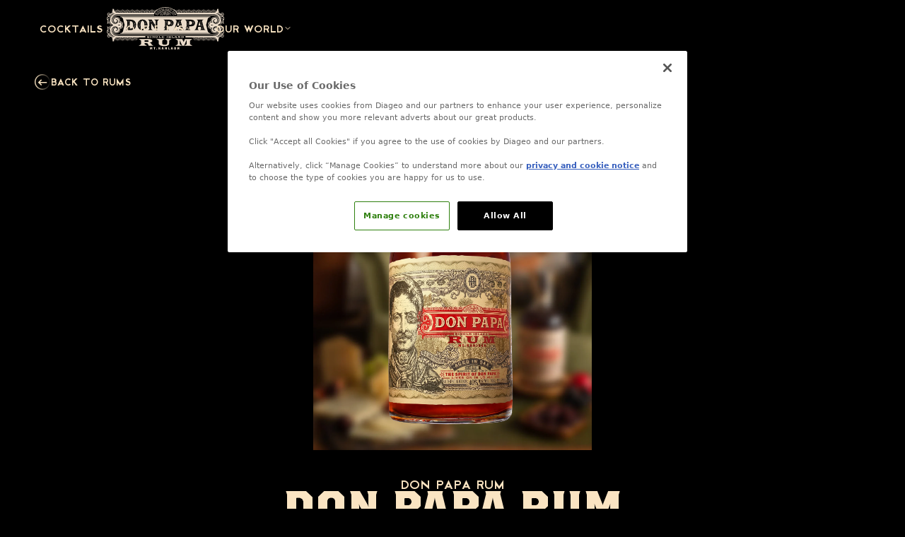

--- FILE ---
content_type: text/css; charset=utf-8
request_url: https://www.donpaparum.com/_next/static/css/07044d48a76d79af.css?dpl=dpl_3tiAL4z3sgmuthRxjVGSnT2PHFcz
body_size: -622
content:
:root{--accessibility-color-ring-offset:0 0% 100%;--accessibility-color-ring:217 91% 60%;--accessibility-hit-states-min-height:1.5rem;--accessibility-hit-states-min-width:1.5rem;--border-radius-2xl:1rem;--border-radius-3xl:1.5rem;--border-radius-base:0.25rem;--border-radius-full:624.938rem;--border-radius-lg:0.5rem;--border-radius-md:0.375rem;--border-radius-none:0px;--border-radius-sm:2px;--border-radius-xl:0.75rem;--brand-color-primary-100:48 27% 89%;--brand-color-primary-200:50 29% 80%;--brand-color-primary-300:49 27% 67%;--brand-color-primary-400:50 25% 56%;--brand-color-primary-50:43 29% 95%;--brand-color-primary-500:7 75% 49%;--brand-color-primary-600:25 63% 21%;--brand-color-primary-700:53 25% 27%;--brand-color-primary-800:0 0% 35%;--brand-color-primary-900:7 79% 39%;--brand-color-primary-950-base:0 0% 0%;--brand-color-secondary-100:26 61% 95%;--brand-color-secondary-200:58 51% 77%;--brand-color-secondary-300-base:37 85% 87%;--brand-color-secondary-400:37 61% 81%;--brand-color-secondary-50:60 49% 96%;--brand-color-secondary-500:47 49% 50%;--brand-color-secondary-600:41 51% 44%;--brand-color-secondary-700:36 48% 37%;--brand-color-secondary-800:32 44% 31%;--brand-color-secondary-900:32 41% 27%;--brand-color-secondary-950:31 50% 14%;--colors-accent-foreground:0 0% 0%;--colors-accent:43 29% 95%;--colors-background:0 0% 100%;--colors-border:37 85% 87%;--colors-card-foreground:37 85% 87%;--colors-card:0 0% 100%;--colors-destructive-foreground:356 100% 97%;--colors-destructive:345 83% 41%;--colors-foreground:0 0% 35%;--colors-muted-foreground:215 19% 35%;--colors-muted:0 0% 100%/20%;--colors-overlay-dark-20:0 0% 0%/20%;--colors-overlay-dark-40:0 0% 0%/40%;--colors-overlay-dark-50:0 0% 0%/50%;--colors-overlay-dark-80:0 0% 0%/80%;--colors-overlay-light-20:0 0% 100%/20%;--colors-overlay-light-40:0 0% 100%/40%;--colors-overlay-light-60:0 0% 100%/60%;--colors-overlay-light-80:0 0% 100%/80%;--colors-popover-foreground:0 0% 0%;--colors-popover:37 85% 87%;--colors-primary-foreground:0 0% 100%;--colors-primary:7 75% 49%;--colors-promotional-foreground:0 0% 0%;--colors-promotional:53 98% 77%;--colors-secondary-foreground:0 0% 35%;--colors-secondary:37 85% 87%;--component-badge-border-width:1px;--component-badge-color-alternative-background:7 75% 49%;--component-badge-color-alternative-border:0 0% 35%;--component-badge-color-alternative-text:0 0% 100%;--component-badge-color-default-background:0 0% 100%;--component-badge-color-default-border:0 0% 35%;--component-badge-color-default-text:0 0% 35%;--component-badge-color-promotional-background:53 98% 77%;--component-badge-color-promotional-border:0 0% 0%;--component-badge-color-promotional-text:0 0% 0%;--component-badge-padding-large-horizontal:0.75rem;--component-badge-padding-large-vertical:0.5rem;--component-badge-padding-small-horizontal:0.5rem;--component-badge-padding-small-vertical:0.25rem;--component-badge-radius:0.25rem;--component-button-color-ghost-hover-background:43 29% 95%;--component-button-color-ghost-hover-border:43 29% 95%;--component-button-color-ghost-hover-foreground:37 85% 87%;--component-button-color-ghost-press-background:0 0% 100%/20%;--component-button-color-ghost-press-border:0 0% 100%/20%;--component-button-color-ghost-press-foreground:0 0% 100%;--component-button-color-ghost-rest-foreground:37 85% 87%;--component-button-color-light-hover-background:43 29% 95%;--component-button-color-light-hover-border:43 29% 95%;--component-button-color-light-hover-foreground:0 0% 0%;--component-button-color-light-press-background:48 27% 89%;--component-button-color-light-press-border:48 27% 89%;--component-button-color-light-press-foreground:0 0% 0%;--component-button-color-light-rest-background:0 0% 100%;--component-button-color-light-rest-border:0 0% 100%;--component-button-color-light-rest-foreground:0 0% 0%;--component-button-color-outline-hover-background:7 75% 49%;--component-button-color-outline-hover-border:7 75% 49%;--component-button-color-outline-hover-foreground:0 0% 100%;--component-button-color-outline-press-background:25 63% 21%;--component-button-color-outline-press-border:25 63% 21%;--component-button-color-outline-press-foreground:0 0% 100%;--component-button-color-outline-rest-background:43 29% 95%;--component-button-color-outline-rest-border:0 0% 0%;--component-button-color-outline-rest-foreground:0 0% 0%;--component-button-color-primary-hover-background:7 79% 39%;--component-button-color-primary-hover-border:7 79% 39%;--component-button-color-primary-hover-foreground:0 0% 100%;--component-button-color-primary-press-background:25 63% 21%;--component-button-color-primary-press-border:25 63% 21%;--component-button-color-primary-press-foreground:0 0% 100%;--component-button-color-primary-rest-background:7 75% 49%;--component-button-color-primary-rest-border:7 75% 49%;--component-button-color-primary-rest-foreground:0 0% 100%;--component-button-color-secondary-hover-background:7 75% 49%;--component-button-color-secondary-hover-border:7 75% 49%;--component-button-color-secondary-hover-foreground:37 85% 87%;--component-button-color-secondary-press-background:37 61% 81%;--component-button-color-secondary-press-border:37 61% 81%;--component-button-color-secondary-press-foreground:0 0% 35%;--component-button-color-secondary-rest-background:0 0% 0%/20%;--component-button-color-secondary-rest-border:37 85% 87%;--component-button-color-secondary-rest-foreground:37 85% 87%;--component-button-padding-lg-horizontal:2.5rem;--component-button-padding-md-horizontal:1.25rem;--component-button-padding-sm-horizontal:0.75rem;--component-button-radius-lg:0px;--component-button-radius-md:0px;--component-button-radius-sm:0px;--component-button-size-border-width:1px;--component-button-size-height-icon:2.5rem;--component-button-size-height-lg:3.5rem;--component-button-size-height-md:2.75rem;--component-button-size-height-sm:2.25rem;--component-icon-stroke-width:1.2px;--component-inputs-color-background:0 0% 100%;--component-inputs-color-border:0 0% 35%;--component-inputs-color-foreground:0 0% 35%;--component-inputs-color-placeholder:0 0% 64%;--component-inputs-padding-horizontal:0.75rem;--component-inputs-padding-vertical:0.625rem;--component-inputs-radius:0.25rem;--component-inputs-size-border-width:1px;--component-inputs-size-height:2.75rem;--component-inputs-size-icon:1rem;--component-link-padding-underline-lg:1px;--component-link-padding-underline-md:1px;--component-link-padding-underline-sm:0px;--component-link-size-border-width-lg:1px;--component-link-size-border-width-md:1px;--component-link-size-border-width-sm:1px;--gradient-social-media:linear-gradient(180deg,hsla(37%,85%,87%,1),hsla(37%,85%,87%,0));--grid-container-padding-2xl:4rem;--grid-container-padding-3xl:16.5rem;--grid-container-padding-lg:1.5rem;--grid-container-padding-md:1.5rem;--grid-container-padding-sm:1.5rem;--grid-container-padding-xl:2.5rem;--grid-container-padding-xs:1rem;--grid-gutter-width-2xl:2rem;--grid-gutter-width-lg:1.5rem;--grid-gutter-width-md:1.5rem;--grid-gutter-width-sm:1.5rem;--grid-gutter-width-xl:2rem;--grid-gutter-width-xs:1rem;--primary-gradient-left:linear-gradient(-90deg,hsla(37%,85%,87%,0),hsla(37%,85%,87%,1));--primary-gradient-right:linear-gradient(-90deg,hsla(37%,85%,87%,1),hsla(37%,85%,87%,0));--radial-banner-overlay:radial-gradient(circle,hsla(0%,0%,0%,1) 0%,hsla(0%,0%,0%,0) 100%);--spacing-2xl:2rem;--spacing-2xs:0.25rem;--spacing-3xl:2.5rem;--spacing-3xs:2px;--spacing-4xl:3rem;--spacing-5xl:4rem;--spacing-6xl:6rem;--spacing-7xl:7rem;--spacing-8xl:8rem;--spacing-lg:1.25rem;--spacing-md:1rem;--spacing-sm:0.75rem;--spacing-xl:1.5rem;--spacing-xs:0.5rem;--type-body-md-font:400 1rem/1.5rem var(--font-gildadisplay400);--type-body-md-letter-spacing:0px;--type-body-md-text-decoration:none;--type-body-md-text-transform:none;--type-body-merch-font:400 1.5rem/2rem var(--font-gildadisplay400);--type-body-merch-letter-spacing:0px;--type-body-merch-text-decoration:none;--type-body-merch-text-transform:none;--type-body-sm-font:400 0.875rem/1.313rem var(--font-gildadisplay400);--type-body-sm-letter-spacing:0px;--type-body-sm-text-decoration:none;--type-body-sm-text-transform:none;--type-body-xl-font:400 1.125rem/1.688rem var(--font-gildadisplay400);--type-body-xl-letter-spacing:0px;--type-body-xl-text-decoration:none;--type-body-xl-text-transform:none;--type-button-lg-font:400 0.875rem/3.375rem var(--font-cityof);--type-button-lg-letter-spacing:0px;--type-button-lg-text-decoration:none;--type-button-lg-text-transform:uppercase;--type-card-body-mb-font:400 0.75rem/1.75rem var(--font-inter);--type-card-body-mb-letter-spacing:0px;--type-card-body-mb-text-decoration:none;--type-card-body-mb-text-transform:uppercase;--type-card-body-tbl-font:400 0.875rem/1.688rem var(--font-cityof);--type-card-body-tbl-letter-spacing:0px;--type-card-body-tbl-text-decoration:none;--type-card-body-tbl-text-transform:uppercase;--type-card-title-mb-font:700 1.25rem/1.375rem var(--font-brothers700);--type-card-title-mb-letter-spacing:0px;--type-card-title-mb-text-decoration:none;--type-card-title-mb-text-transform:uppercase;--type-card-title-tbl-font:700 2.188rem/2.188rem var(--font-brothers700);--type-card-title-tbl-letter-spacing:0px;--type-card-title-tbl-text-decoration:none;--type-card-title-tbl-text-transform:uppercase;--type-card-title-tbl-sm-font:700 1.625rem/1.625rem var(--font-brothers700);--type-card-title-tbl-sm-letter-spacing:0px;--type-card-title-tbl-sm-text-decoration:none;--type-card-title-tbl-sm-text-transform:none;--type-eyebrow-font:400 1.25rem/1.688rem var(--font-cityof);--type-eyebrow-letter-spacing:0px;--type-eyebrow-text-decoration:none;--type-eyebrow-text-transform:uppercase;--type-functional-input-font:400 1rem/1.5rem var(--font-gildadisplay400);--type-functional-input-letter-spacing:0px;--type-functional-input-text-decoration:none;--type-functional-input-text-transform:none;--type-functional-input-strong-font:600 1rem/1.5rem var(--font-instrument-sans);--type-functional-input-strong-letter-spacing:0px;--type-functional-input-strong-text-decoration:none;--type-functional-input-strong-text-transform:none;--type-functional-lg-font:400 1.125rem/1.5rem var(--font-instrument-sans);--type-functional-lg-letter-spacing:0.2px;--type-functional-lg-text-decoration:none;--type-functional-lg-text-transform:none;--type-functional-lg-strong-font:600 1.125rem/1.5rem var(--font-instrument-sans);--type-functional-lg-strong-letter-spacing:0.2px;--type-functional-lg-strong-text-decoration:none;--type-functional-lg-strong-text-transform:none;--type-functional-md-font:400 1rem/1.375rem var(--font-instrument-sans);--type-functional-md-letter-spacing:0px;--type-functional-md-text-decoration:none;--type-functional-md-text-transform:none;--type-functional-md-strong-font:600 1rem/1.375rem var(--font-instrument-sans);--type-functional-md-strong-letter-spacing:0px;--type-functional-md-strong-text-decoration:none;--type-functional-md-strong-text-transform:none;--type-functional-sm-font:400 0.875rem/1.25rem var(--font-gildadisplay400);--type-functional-sm-letter-spacing:0px;--type-functional-sm-text-decoration:none;--type-functional-sm-text-transform:none;--type-functional-sm-strong-font:400 0.938rem/1.25rem var(--font-cityof);--type-functional-sm-strong-letter-spacing:0px;--type-functional-sm-strong-text-decoration:none;--type-functional-sm-strong-text-transform:uppercase;--type-functional-xs-font:400 0.75rem/1.125rem var(--font-instrument-sans);--type-functional-xs-letter-spacing:0.2px;--type-functional-xs-text-decoration:none;--type-functional-xs-text-transform:none;--type-functional-xs-strong-font:600 0.75rem/1.125rem var(--font-instrument-sans);--type-functional-xs-strong-letter-spacing:0.2px;--type-functional-xs-strong-text-decoration:none;--type-functional-xs-strong-text-transform:none;--type-link-contact-font:400 1.125rem var(--font-gilda-display);--type-link-contact-letter-spacing:0px;--type-link-contact-text-decoration:underline;--type-link-contact-text-transform:none;--type-link-footer-font:400 1rem/1.875rem var(--font-gildadisplay400);--type-link-footer-letter-spacing:0px;--type-link-footer-text-decoration:none;--type-link-footer-text-transform:none;--type-link-lg-font:400 1.125rem/1.125rem var(--font-cityof);--type-link-lg-letter-spacing:0px;--type-link-lg-text-decoration:none;--type-link-lg-text-transform:uppercase;--type-link-md-font:400 0.875rem/0.875rem var(--font-cityof);--type-link-md-letter-spacing:0px;--type-link-md-text-decoration:none;--type-link-md-text-transform:uppercase;--type-link-sm-font:400 0.75rem/0.875rem var(--font-cityof);--type-link-sm-letter-spacing:0px;--type-link-sm-text-decoration:none;--type-link-sm-text-transform:uppercase;--type-menu-item-dsk-font:400 0.938rem/0.938rem var(--font-cityof);--type-menu-item-dsk-letter-spacing:0px;--type-menu-item-dsk-text-decoration:none;--type-menu-item-dsk-text-transform:uppercase;--type-menu-item-mb-sm-font:700 1.125rem/1.125rem var(--font-brothers700);--type-menu-item-mb-sm-letter-spacing:0px;--type-menu-item-mb-sm-text-decoration:none;--type-menu-item-mb-sm-text-transform:uppercase;--type-menu-item-tbl-md-font:700 2.5rem/2.5rem var(--font-brothers700);--type-menu-item-tbl-md-letter-spacing:0px;--type-menu-item-tbl-md-text-decoration:none;--type-menu-item-tbl-md-text-transform:uppercase;--type-menu-item-tbl-sm-font:400 1.125rem/1.125rem var(--font-cityof);--type-menu-item-tbl-sm-letter-spacing:0px;--type-menu-item-tbl-sm-text-decoration:none;--type-menu-item-tbl-sm-text-transform:uppercase;--type-sub-title-lg-font:400 1.25rem/1.25rem var(--font-cityof);--type-sub-title-lg-letter-spacing:0px;--type-sub-title-lg-text-decoration:none;--type-sub-title-lg-text-transform:uppercase;--type-sub-title-md-font:400 1.125rem/1.125rem var(--font-cityof);--type-sub-title-md-letter-spacing:0px;--type-sub-title-md-text-decoration:none;--type-sub-title-md-text-transform:uppercase;--type-sub-title-sm-font:400 0.875rem/0.875rem var(--font-cityof);--type-sub-title-sm-letter-spacing:0px;--type-sub-title-sm-text-decoration:none;--type-sub-title-sm-text-transform:uppercase;--type-title-2xl-font:700 2.188rem/2.188rem var(--font-brothers700);--type-title-2xl-letter-spacing:0px;--type-title-2xl-text-decoration:none;--type-title-2xl-text-transform:uppercase;--type-title-3xl-font:700 2.5rem/2.5rem var(--font-brothers700);--type-title-3xl-letter-spacing:0px;--type-title-3xl-text-decoration:none;--type-title-3xl-text-transform:uppercase;--type-title-4xl-font:700 2.813rem/2.813rem var(--font-brothers700);--type-title-4xl-letter-spacing:0px;--type-title-4xl-text-decoration:none;--type-title-4xl-text-transform:uppercase;--type-title-5xl-font:700 3.125rem/3.125rem var(--font-brothers700);--type-title-5xl-letter-spacing:0px;--type-title-5xl-text-decoration:none;--type-title-5xl-text-transform:uppercase;--type-title-6xl-font:700 3.75rem/3.75rem var(--font-brothers700);--type-title-6xl-letter-spacing:0px;--type-title-6xl-text-decoration:none;--type-title-6xl-text-transform:uppercase;--type-title-7xl-font:700 4.063rem/4.063rem var(--font-brothers700);--type-title-7xl-letter-spacing:0px;--type-title-7xl-text-decoration:none;--type-title-7xl-text-transform:none;--type-title-8xl-font:700 5.625rem/5.625rem var(--font-brothers700);--type-title-8xl-letter-spacing:0px;--type-title-8xl-text-decoration:none;--type-title-8xl-text-transform:uppercase;--type-title-lg-font:700 1.563rem/1.563rem var(--font-brothers700);--type-title-lg-letter-spacing:0px;--type-title-lg-text-decoration:none;--type-title-lg-text-transform:uppercase;--type-title-md-font:700 1.375rem/1.375rem var(--font-brothers700);--type-title-md-letter-spacing:0px;--type-title-md-text-decoration:none;--type-title-md-text-transform:uppercase;--type-title-sm-font:700 1.25rem/1.25rem var(--font-brothers700);--type-title-sm-letter-spacing:0px;--type-title-sm-text-decoration:none;--type-title-sm-text-transform:uppercase;--type-title-xl-font:700 1.75rem/1.75rem var(--font-brothers700);--type-title-xl-letter-spacing:0px;--type-title-xl-text-decoration:none;--type-title-xl-text-transform:uppercase;--type-title-xs-font:700 0.875rem/1.313rem var(--font-brothers700);--type-title-xs-letter-spacing:0px;--type-title-xs-text-decoration:none;--type-title-xs-text-transform:uppercase}

--- FILE ---
content_type: text/css; charset=utf-8
request_url: https://www.donpaparum.com/_next/static/css/596ca7a6cff84fe5.css?dpl=dpl_3tiAL4z3sgmuthRxjVGSnT2PHFcz
body_size: 14818
content:
*,:after,:before{--tw-border-spacing-x:0;--tw-border-spacing-y:0;--tw-translate-x:0;--tw-translate-y:0;--tw-rotate:0;--tw-skew-x:0;--tw-skew-y:0;--tw-scale-x:1;--tw-scale-y:1;--tw-pan-x: ;--tw-pan-y: ;--tw-pinch-zoom: ;--tw-scroll-snap-strictness:proximity;--tw-gradient-from-position: ;--tw-gradient-via-position: ;--tw-gradient-to-position: ;--tw-ordinal: ;--tw-slashed-zero: ;--tw-numeric-figure: ;--tw-numeric-spacing: ;--tw-numeric-fraction: ;--tw-ring-inset: ;--tw-ring-offset-width:0px;--tw-ring-offset-color:#fff;--tw-ring-color:#3b82f680;--tw-ring-offset-shadow:0 0 #0000;--tw-ring-shadow:0 0 #0000;--tw-shadow:0 0 #0000;--tw-shadow-colored:0 0 #0000;--tw-blur: ;--tw-brightness: ;--tw-contrast: ;--tw-grayscale: ;--tw-hue-rotate: ;--tw-invert: ;--tw-saturate: ;--tw-sepia: ;--tw-drop-shadow: ;--tw-backdrop-blur: ;--tw-backdrop-brightness: ;--tw-backdrop-contrast: ;--tw-backdrop-grayscale: ;--tw-backdrop-hue-rotate: ;--tw-backdrop-invert: ;--tw-backdrop-opacity: ;--tw-backdrop-saturate: ;--tw-backdrop-sepia: ;--tw-contain-size: ;--tw-contain-layout: ;--tw-contain-paint: ;--tw-contain-style: }::backdrop{--tw-border-spacing-x:0;--tw-border-spacing-y:0;--tw-translate-x:0;--tw-translate-y:0;--tw-rotate:0;--tw-skew-x:0;--tw-skew-y:0;--tw-scale-x:1;--tw-scale-y:1;--tw-pan-x: ;--tw-pan-y: ;--tw-pinch-zoom: ;--tw-scroll-snap-strictness:proximity;--tw-gradient-from-position: ;--tw-gradient-via-position: ;--tw-gradient-to-position: ;--tw-ordinal: ;--tw-slashed-zero: ;--tw-numeric-figure: ;--tw-numeric-spacing: ;--tw-numeric-fraction: ;--tw-ring-inset: ;--tw-ring-offset-width:0px;--tw-ring-offset-color:#fff;--tw-ring-color:#3b82f680;--tw-ring-offset-shadow:0 0 #0000;--tw-ring-shadow:0 0 #0000;--tw-shadow:0 0 #0000;--tw-shadow-colored:0 0 #0000;--tw-blur: ;--tw-brightness: ;--tw-contrast: ;--tw-grayscale: ;--tw-hue-rotate: ;--tw-invert: ;--tw-saturate: ;--tw-sepia: ;--tw-drop-shadow: ;--tw-backdrop-blur: ;--tw-backdrop-brightness: ;--tw-backdrop-contrast: ;--tw-backdrop-grayscale: ;--tw-backdrop-hue-rotate: ;--tw-backdrop-invert: ;--tw-backdrop-opacity: ;--tw-backdrop-saturate: ;--tw-backdrop-sepia: ;--tw-contain-size: ;--tw-contain-layout: ;--tw-contain-paint: ;--tw-contain-style: }/*
! tailwindcss v3.4.14 | MIT License | https://tailwindcss.com
*/*,:after,:before{box-sizing:border-box;border:0 solid #e5e7eb}:after,:before{--tw-content:""}:host,html{line-height:1.5;-webkit-text-size-adjust:100%;-moz-tab-size:4;tab-size:4;font-family:ui-sans-serif,system-ui,sans-serif,Apple Color Emoji,Segoe UI Emoji,Segoe UI Symbol,Noto Color Emoji;font-feature-settings:normal;font-variation-settings:normal;-webkit-tap-highlight-color:transparent}body{margin:0;line-height:inherit}hr{height:0;color:inherit;border-top-width:1px}abbr:where([title]){-webkit-text-decoration:underline dotted;text-decoration:underline dotted}h1,h2,h3,h4,h5,h6{font-size:inherit;font-weight:inherit}a{color:inherit;text-decoration:inherit}b,strong{font-weight:bolder}code,kbd,pre,samp{font-family:ui-monospace,SFMono-Regular,Menlo,Monaco,Consolas,Liberation Mono,Courier New,monospace;font-feature-settings:normal;font-variation-settings:normal;font-size:1em}small{font-size:80%}sub,sup{font-size:75%;line-height:0;position:relative;vertical-align:initial}sub{bottom:-.25em}sup{top:-.5em}table{text-indent:0;border-color:inherit;border-collapse:collapse}button,input,optgroup,select,textarea{font-family:inherit;font-feature-settings:inherit;font-variation-settings:inherit;font-size:100%;font-weight:inherit;line-height:inherit;letter-spacing:inherit;color:inherit;margin:0;padding:0}button,select{text-transform:none}button,input:where([type=button]),input:where([type=reset]),input:where([type=submit]){-webkit-appearance:button;background-color:initial;background-image:none}:-moz-focusring{outline:auto}:-moz-ui-invalid{box-shadow:none}progress{vertical-align:initial}::-webkit-inner-spin-button,::-webkit-outer-spin-button{height:auto}[type=search]{-webkit-appearance:textfield;outline-offset:-2px}::-webkit-search-decoration{-webkit-appearance:none}::-webkit-file-upload-button{-webkit-appearance:button;font:inherit}summary{display:list-item}blockquote,dd,dl,figure,h1,h2,h3,h4,h5,h6,hr,p,pre{margin:0}fieldset{margin:0}fieldset,legend{padding:0}menu,ol,ul{list-style:none;margin:0;padding:0}dialog{padding:0}textarea{resize:vertical}input::placeholder,textarea::placeholder{opacity:1;color:#9ca3af}[role=button],button{cursor:pointer}:disabled{cursor:default}audio,canvas,embed,iframe,img,object,svg,video{display:block;vertical-align:middle}img,video{max-width:100%;height:auto}[hidden]:where(:not([hidden=until-found])){display:none}.container{width:100%}@media (min-width:640px){.container{max-width:640px}}@media (min-width:768px){.container{max-width:768px}}@media (min-width:1024px){.container{max-width:1024px}}@media (min-width:1280px){.container{max-width:1280px}}@media (min-width:1440px){.container{max-width:1440px}}@media (min-width:1920px){.container{max-width:1920px}}.br-button{border-width:var(--component-button-size-border-width)}.br-button-size-sm{border-radius:var(--component-button-radius-sm);height:var(--component-button-size-height-sm);padding-left:var(--component-button-padding-sm-horizontal);padding-right:var(--component-button-padding-sm-horizontal)}.br-button-size-md{border-radius:var(--component-button-radius-md);height:var(--component-button-size-height-md);padding-left:var(--component-button-padding-md-horizontal);padding-right:var(--component-button-padding-md-horizontal)}.br-button-size-lg{border-radius:var(--component-button-radius-lg);height:var(--component-button-size-height-lg);padding-left:var(--component-button-padding-lg-horizontal);padding-right:var(--component-button-padding-lg-horizontal)}.br-button-size-icon{border-radius:var(--component-button-radius-md);height:var(--component-button-size-height-md);width:var(--component-button-size-height-md)}.br-button-primary{background-color:hsl(var(--component-button-color-primary-rest-background));border-color:hsl(var(--component-button-color-primary-rest-border));color:hsl(var(--component-button-color-primary-rest-foreground))}.br-button-primary:hover{background-color:hsl(var(--component-button-color-primary-hover-background));border-color:hsl(var(--component-button-color-primary-hover-border));color:hsl(var(--component-button-color-primary-hover-foreground))}.br-button-primary:active{background-color:hsl(var(--component-button-color-primary-press-background));border-color:hsl(var(--component-button-color-primary-press-border));color:hsl(var(--component-button-color-primary-press-foreground))}.br-button-secondary{background-color:hsl(var(--component-button-color-secondary-rest-background));border-color:hsl(var(--component-button-color-secondary-rest-border));color:hsl(var(--component-button-color-secondary-rest-foreground))}.br-button-secondary:hover{background-color:hsl(var(--component-button-color-secondary-hover-background));border-color:hsl(var(--component-button-color-secondary-hover-border));color:hsl(var(--component-button-color-secondary-hover-foreground))}.br-button-secondary:active{background-color:hsl(var(--component-button-color-secondary-press-background));border-color:hsl(var(--component-button-color-secondary-press-border));color:hsl(var(--component-button-color-secondary-press-foreground))}.br-button-light{background-color:hsl(var(--component-button-color-light-rest-background));border-color:hsl(var(--component-button-color-light-rest-border));color:hsl(var(--component-button-color-light-rest-foreground))}.br-button-light:hover{background-color:hsl(var(--component-button-color-light-hover-background));border-color:hsl(var(--component-button-color-light-hover-border));color:hsl(var(--component-button-color-light-hover-foreground))}.br-button-light:active{background-color:hsl(var(--component-button-color-light-press-background));border-color:hsl(var(--component-button-color-light-press-border));color:hsl(var(--component-button-color-light-press-foreground))}.br-button-outline{background-color:initial;border-color:hsl(var(--component-button-color-outline-rest-border));color:hsl(var(--component-button-color-outline-rest-foreground))}.br-button-outline:hover{background-color:hsl(var(--component-button-color-outline-hover-background));border-color:hsl(var(--component-button-color-outline-hover-border));color:hsl(var(--component-button-color-outline-hover-foreground))}.br-button-outline:active{background-color:hsl(var(--component-button-color-outline-press-background));border-color:hsl(var(--component-button-color-outline-press-border));color:hsl(var(--component-button-color-outline-press-foreground))}.br-button-ghost:hover{background-color:hsl(var(--component-button-color-ghost-hover-background));border-color:hsl(var(--component-button-color-ghost-hover-border));color:hsl(var(--component-button-color-ghost-hover-foreground))}.br-button-ghost:active{background-color:hsl(var(--component-button-color-ghost-press-background));border-color:hsl(var(--component-button-color-ghost-press-border));color:hsl(var(--component-button-color-ghost-press-foreground))}.br-type-body-merch{font:var(--type-body-merch-font);letter-spacing:var(--type-body-merch-letter-spacing);-webkit-text-decoration:var(--type-body-merch-text-decoration);text-decoration:var(--type-body-merch-text-decoration);text-transform:var(--type-body-merch-text-transform)}.br-type-body-md{font:var(--type-body-md-font);letter-spacing:var(--type-body-md-letter-spacing);-webkit-text-decoration:var(--type-body-md-text-decoration);text-decoration:var(--type-body-md-text-decoration);text-transform:var(--type-body-md-text-transform)}.br-type-body-sm{font:var(--type-body-sm-font);letter-spacing:var(--type-body-sm-letter-spacing);-webkit-text-decoration:var(--type-body-sm-text-decoration);text-decoration:var(--type-body-sm-text-decoration);text-transform:var(--type-body-sm-text-transform)}.br-type-body-xl{font:var(--type-body-xl-font);letter-spacing:var(--type-body-xl-letter-spacing);-webkit-text-decoration:var(--type-body-xl-text-decoration);text-decoration:var(--type-body-xl-text-decoration);text-transform:var(--type-body-xl-text-transform)}.br-type-button-lg{font:var(--type-button-lg-font);letter-spacing:var(--type-button-lg-letter-spacing);-webkit-text-decoration:var(--type-button-lg-text-decoration);text-decoration:var(--type-button-lg-text-decoration);text-transform:var(--type-button-lg-text-transform)}.br-type-functional-lg{font:var(--type-functional-lg-font);letter-spacing:var(--type-functional-lg-letter-spacing);-webkit-text-decoration:var(--type-functional-lg-text-decoration);text-decoration:var(--type-functional-lg-text-decoration);text-transform:var(--type-functional-lg-text-transform)}.br-type-functional-lg-strong{font:var(--type-functional-lg-strong-font);letter-spacing:var(--type-functional-lg-strong-letter-spacing);-webkit-text-decoration:var(--type-functional-lg-strong-text-decoration);text-decoration:var(--type-functional-lg-strong-text-decoration);text-transform:var(--type-functional-lg-strong-text-transform)}.br-type-functional-md{font:var(--type-functional-md-font);letter-spacing:var(--type-functional-md-letter-spacing);-webkit-text-decoration:var(--type-functional-md-text-decoration);text-decoration:var(--type-functional-md-text-decoration);text-transform:var(--type-functional-md-text-transform)}.br-type-functional-md-strong{font:var(--type-functional-md-strong-font);letter-spacing:var(--type-functional-md-strong-letter-spacing);-webkit-text-decoration:var(--type-functional-md-strong-text-decoration);text-decoration:var(--type-functional-md-strong-text-decoration);text-transform:var(--type-functional-md-strong-text-transform)}.br-type-functional-sm{font:var(--type-functional-sm-font);letter-spacing:var(--type-functional-sm-letter-spacing);-webkit-text-decoration:var(--type-functional-sm-text-decoration);text-decoration:var(--type-functional-sm-text-decoration);text-transform:var(--type-functional-sm-text-transform)}.br-type-functional-sm-strong{font:var(--type-functional-sm-strong-font);letter-spacing:var(--type-functional-sm-strong-letter-spacing);-webkit-text-decoration:var(--type-functional-sm-strong-text-decoration);text-decoration:var(--type-functional-sm-strong-text-decoration);text-transform:var(--type-functional-sm-strong-text-transform)}.br-type-functional-xs{font:var(--type-functional-xs-font);letter-spacing:var(--type-functional-xs-letter-spacing);-webkit-text-decoration:var(--type-functional-xs-text-decoration);text-decoration:var(--type-functional-xs-text-decoration);text-transform:var(--type-functional-xs-text-transform)}.br-type-functional-xs-strong{font:var(--type-functional-xs-strong-font);letter-spacing:var(--type-functional-xs-strong-letter-spacing);-webkit-text-decoration:var(--type-functional-xs-strong-text-decoration);text-decoration:var(--type-functional-xs-strong-text-decoration);text-transform:var(--type-functional-xs-strong-text-transform)}.br-type-functional-input{font:var(--type-functional-input-font);letter-spacing:var(--type-functional-input-letter-spacing);-webkit-text-decoration:var(--type-functional-input-text-decoration);text-decoration:var(--type-functional-input-text-decoration);text-transform:var(--type-functional-input-text-transform)}.br-type-link-md{font:var(--type-link-md-font);letter-spacing:var(--type-link-md-letter-spacing);-webkit-text-decoration:var(--type-link-md-text-decoration);text-decoration:var(--type-link-md-text-decoration);text-transform:var(--type-link-md-text-transform)}.\!br-type-card-title-tbl-sm{font:var(--type-card-title-tbl-sm-font)!important;letter-spacing:var(--type-card-title-tbl-sm-letter-spacing)!important;-webkit-text-decoration:var(--type-card-title-tbl-sm-text-decoration)!important;text-decoration:var(--type-card-title-tbl-sm-text-decoration)!important;text-transform:var(--type-card-title-tbl-sm-text-transform)!important}.br-type-card-title-tbl-sm{font:var(--type-card-title-tbl-sm-font);letter-spacing:var(--type-card-title-tbl-sm-letter-spacing);-webkit-text-decoration:var(--type-card-title-tbl-sm-text-decoration);text-decoration:var(--type-card-title-tbl-sm-text-decoration);text-transform:var(--type-card-title-tbl-sm-text-transform)}.br-type-eyebrow{font:var(--type-eyebrow-font);letter-spacing:var(--type-eyebrow-letter-spacing);-webkit-text-decoration:var(--type-eyebrow-text-decoration);text-decoration:var(--type-eyebrow-text-decoration);text-transform:var(--type-eyebrow-text-transform)}.br-type-menu-item-dsk{font:var(--type-menu-item-dsk-font);letter-spacing:var(--type-menu-item-dsk-letter-spacing);-webkit-text-decoration:var(--type-menu-item-dsk-text-decoration);text-decoration:var(--type-menu-item-dsk-text-decoration);text-transform:var(--type-menu-item-dsk-text-transform)}.br-type-menu-item-mb-sm{font:var(--type-menu-item-mb-sm-font);letter-spacing:var(--type-menu-item-mb-sm-letter-spacing);-webkit-text-decoration:var(--type-menu-item-mb-sm-text-decoration);text-decoration:var(--type-menu-item-mb-sm-text-decoration);text-transform:var(--type-menu-item-mb-sm-text-transform)}.br-type-menu-item-tbl-sm{font:var(--type-menu-item-tbl-sm-font);letter-spacing:var(--type-menu-item-tbl-sm-letter-spacing);-webkit-text-decoration:var(--type-menu-item-tbl-sm-text-decoration);text-decoration:var(--type-menu-item-tbl-sm-text-decoration);text-transform:var(--type-menu-item-tbl-sm-text-transform)}.br-type-sub-title-lg{font:var(--type-sub-title-lg-font);letter-spacing:var(--type-sub-title-lg-letter-spacing);-webkit-text-decoration:var(--type-sub-title-lg-text-decoration);text-decoration:var(--type-sub-title-lg-text-decoration);text-transform:var(--type-sub-title-lg-text-transform)}.\!br-type-sub-title-md{font:var(--type-sub-title-md-font)!important;letter-spacing:var(--type-sub-title-md-letter-spacing)!important;-webkit-text-decoration:var(--type-sub-title-md-text-decoration)!important;text-decoration:var(--type-sub-title-md-text-decoration)!important;text-transform:var(--type-sub-title-md-text-transform)!important}.br-type-sub-title-md{font:var(--type-sub-title-md-font);letter-spacing:var(--type-sub-title-md-letter-spacing);-webkit-text-decoration:var(--type-sub-title-md-text-decoration);text-decoration:var(--type-sub-title-md-text-decoration);text-transform:var(--type-sub-title-md-text-transform)}.\!br-type-sub-title-sm{font:var(--type-sub-title-sm-font)!important;letter-spacing:var(--type-sub-title-sm-letter-spacing)!important;-webkit-text-decoration:var(--type-sub-title-sm-text-decoration)!important;text-decoration:var(--type-sub-title-sm-text-decoration)!important;text-transform:var(--type-sub-title-sm-text-transform)!important}.br-type-sub-title-sm{font:var(--type-sub-title-sm-font);letter-spacing:var(--type-sub-title-sm-letter-spacing);-webkit-text-decoration:var(--type-sub-title-sm-text-decoration);text-decoration:var(--type-sub-title-sm-text-decoration);text-transform:var(--type-sub-title-sm-text-transform)}.br-type-title-xs{font:var(--type-title-xs-font);letter-spacing:var(--type-title-xs-letter-spacing);-webkit-text-decoration:var(--type-title-xs-text-decoration);text-decoration:var(--type-title-xs-text-decoration);text-transform:var(--type-title-xs-text-transform)}.\!br-type-title-sm{font:var(--type-title-sm-font)!important;letter-spacing:var(--type-title-sm-letter-spacing)!important;-webkit-text-decoration:var(--type-title-sm-text-decoration)!important;text-decoration:var(--type-title-sm-text-decoration)!important;text-transform:var(--type-title-sm-text-transform)!important}.br-type-title-sm{font:var(--type-title-sm-font);letter-spacing:var(--type-title-sm-letter-spacing);-webkit-text-decoration:var(--type-title-sm-text-decoration);text-decoration:var(--type-title-sm-text-decoration);text-transform:var(--type-title-sm-text-transform)}.\!br-type-title-md{font:var(--type-title-md-font)!important;letter-spacing:var(--type-title-md-letter-spacing)!important;-webkit-text-decoration:var(--type-title-md-text-decoration)!important;text-decoration:var(--type-title-md-text-decoration)!important;text-transform:var(--type-title-md-text-transform)!important}.br-type-title-md{font:var(--type-title-md-font);letter-spacing:var(--type-title-md-letter-spacing);-webkit-text-decoration:var(--type-title-md-text-decoration);text-decoration:var(--type-title-md-text-decoration);text-transform:var(--type-title-md-text-transform)}.\!br-type-title-lg{font:var(--type-title-lg-font)!important;letter-spacing:var(--type-title-lg-letter-spacing)!important;-webkit-text-decoration:var(--type-title-lg-text-decoration)!important;text-decoration:var(--type-title-lg-text-decoration)!important;text-transform:var(--type-title-lg-text-transform)!important}.br-type-title-lg{font:var(--type-title-lg-font);letter-spacing:var(--type-title-lg-letter-spacing);-webkit-text-decoration:var(--type-title-lg-text-decoration);text-decoration:var(--type-title-lg-text-decoration);text-transform:var(--type-title-lg-text-transform)}.\!br-type-title-xl{font:var(--type-title-xl-font)!important;letter-spacing:var(--type-title-xl-letter-spacing)!important;-webkit-text-decoration:var(--type-title-xl-text-decoration)!important;text-decoration:var(--type-title-xl-text-decoration)!important;text-transform:var(--type-title-xl-text-transform)!important}.br-type-title-xl{font:var(--type-title-xl-font);letter-spacing:var(--type-title-xl-letter-spacing);-webkit-text-decoration:var(--type-title-xl-text-decoration);text-decoration:var(--type-title-xl-text-decoration);text-transform:var(--type-title-xl-text-transform)}.br-type-title-2xl{font:var(--type-title-2xl-font);letter-spacing:var(--type-title-2xl-letter-spacing);-webkit-text-decoration:var(--type-title-2xl-text-decoration);text-decoration:var(--type-title-2xl-text-decoration);text-transform:var(--type-title-2xl-text-transform)}.\!br-type-title-3xl{font:var(--type-title-3xl-font)!important;letter-spacing:var(--type-title-3xl-letter-spacing)!important;-webkit-text-decoration:var(--type-title-3xl-text-decoration)!important;text-decoration:var(--type-title-3xl-text-decoration)!important;text-transform:var(--type-title-3xl-text-transform)!important}.br-type-title-3xl{font:var(--type-title-3xl-font);letter-spacing:var(--type-title-3xl-letter-spacing);-webkit-text-decoration:var(--type-title-3xl-text-decoration);text-decoration:var(--type-title-3xl-text-decoration);text-transform:var(--type-title-3xl-text-transform)}.br-type-title-4xl{font:var(--type-title-4xl-font);letter-spacing:var(--type-title-4xl-letter-spacing);-webkit-text-decoration:var(--type-title-4xl-text-decoration);text-decoration:var(--type-title-4xl-text-decoration);text-transform:var(--type-title-4xl-text-transform)}.br-type-title-5xl{font:var(--type-title-5xl-font);letter-spacing:var(--type-title-5xl-letter-spacing);-webkit-text-decoration:var(--type-title-5xl-text-decoration);text-decoration:var(--type-title-5xl-text-decoration);text-transform:var(--type-title-5xl-text-transform)}.br-type-title-6xl{font:var(--type-title-6xl-font);letter-spacing:var(--type-title-6xl-letter-spacing);-webkit-text-decoration:var(--type-title-6xl-text-decoration);text-decoration:var(--type-title-6xl-text-decoration);text-transform:var(--type-title-6xl-text-transform)}.sr-only{position:absolute;width:1px;height:1px;padding:0;margin:-1px;overflow:hidden;clip:rect(0,0,0,0);white-space:nowrap;border-width:0}.pointer-events-none{pointer-events:none}.pointer-events-auto{pointer-events:auto}.visible{visibility:visible}.invisible{visibility:hidden}.fixed{position:fixed}.\!absolute{position:absolute!important}.absolute{position:absolute}.relative{position:relative}.inset-0{inset:0}.inset-x-0{left:0;right:0}.inset-y-0{top:0;bottom:0}.-top-9{top:-2.25rem}.-top-\[210px\]{top:-210px}.bottom-0{bottom:0}.bottom-6{bottom:1.5rem}.left-0{left:0}.left-1\/2{left:50%}.left-4{left:1rem}.left-9{left:2.25rem}.left-\[-99999px\]{left:-99999px}.left-\[5\%\]{left:5%}.left-\[50\%\]{left:50%}.right-0{right:0}.right-2{right:.5rem}.right-6{right:1.5rem}.top-0{top:0}.top-1\/2{top:50%}.top-2{top:.5rem}.top-24{top:6rem}.top-4{top:1rem}.top-\[1px\]{top:1px}.top-\[43\%\]{top:43%}.top-\[5\%\]{top:5%}.top-\[50\%\]{top:50%}.top-\[6\%\]{top:6%}.top-\[60\%\]{top:60%}.top-full{top:100%}.\!z-30{z-index:30!important}.-z-10{z-index:-10}.-z-20{z-index:-20}.z-0{z-index:0}.z-10{z-index:10}.z-20{z-index:20}.z-30{z-index:30}.z-40{z-index:40}.z-50{z-index:50}.z-\[100\]{z-index:100}.z-\[1\]{z-index:1}.z-\[99\]{z-index:99}.order-1{order:1}.order-2{order:2}.order-3{order:3}.col-start-1{grid-column-start:1}.col-start-2{grid-column-start:2}.row-start-1{grid-row-start:1}.m-0{margin:0}.m-2{margin:.5rem}.m-4{margin:1rem}.m-\[5px\]{margin:5px}.m-auto{margin:auto}.-mx-1{margin-left:-.25rem;margin-right:-.25rem}.mx-0{margin-left:0;margin-right:0}.mx-4{margin-left:1rem;margin-right:1rem}.mx-8{margin-left:2rem;margin-right:2rem}.mx-\[16px\]{margin-left:16px;margin-right:16px}.mx-auto{margin-left:auto;margin-right:auto}.mx-md{margin-left:var(--spacing-md);margin-right:var(--spacing-md)}.my-4{margin-top:1rem;margin-bottom:1rem}.my-5{margin-top:1.25rem;margin-bottom:1.25rem}.my-\[3px\]{margin-top:3px;margin-bottom:3px}.my-\[64px\]{margin-top:64px;margin-bottom:64px}.my-auto{margin-top:auto;margin-bottom:auto}.my-md{margin-top:var(--spacing-md);margin-bottom:var(--spacing-md)}.-mb-12{margin-bottom:-3rem}.-mb-16{margin-bottom:-4rem}.-mb-20{margin-bottom:-5rem}.-mb-3{margin-bottom:-.75rem}.-mb-40{margin-bottom:-10rem}.-mb-8{margin-bottom:-2rem}.-mb-\[57px\]{margin-bottom:-57px}.-mb-xl{margin-bottom:calc(var(--spacing-xl) * -1)}.-ml-\[166px\]{margin-left:-166px}.-ml-md{margin-left:calc(var(--spacing-md) * -1)}.-mt-20{margin-top:-5rem}.-mt-\[144px\]{margin-top:-144px}.-mt-\[35px\]{margin-top:-35px}.-mt-\[40px\]{margin-top:-40px}.-mt-\[50px\]{margin-top:-50px}.-mt-\[6\%\]{margin-top:-6%}.-mt-md{margin-top:calc(var(--spacing-md) * -1)}.mb-1{margin-bottom:.25rem}.mb-10{margin-bottom:2.5rem}.mb-12{margin-bottom:3rem}.mb-3{margin-bottom:.75rem}.mb-4{margin-bottom:1rem}.mb-6{margin-bottom:1.5rem}.mb-8{margin-bottom:2rem}.mb-\[18px\]{margin-bottom:18px}.mb-\[42px\]{margin-bottom:42px}.mb-\[6px\]{margin-bottom:6px}.mb-md{margin-bottom:var(--spacing-md)}.ml-8{margin-left:2rem}.ml-\[2\.6rem\]{margin-left:2.6rem}.ml-auto{margin-left:auto}.ml-sm{margin-left:var(--spacing-sm)}.ml-xs{margin-left:var(--spacing-xs)}.mr-10{margin-right:2.5rem}.mr-6{margin-right:1.5rem}.mr-\[11px\]{margin-right:11px}.mt-1{margin-top:.25rem}.mt-1\.5{margin-top:.375rem}.mt-10{margin-top:2.5rem}.mt-16{margin-top:4rem}.mt-2{margin-top:.5rem}.mt-24{margin-top:6rem}.mt-3{margin-top:.75rem}.mt-4{margin-top:1rem}.mt-5{margin-top:1.25rem}.mt-6{margin-top:1.5rem}.mt-7{margin-top:1.75rem}.mt-8{margin-top:2rem}.mt-\[-13\%\]{margin-top:-13%}.mt-\[-25px\]{margin-top:-25px}.mt-\[-5px\]{margin-top:-5px}.mt-\[-8px\]{margin-top:-8px}.mt-\[0\.4rem\]{margin-top:.4rem}.mt-\[1\.1rem\]{margin-top:1.1rem}.mt-\[20px\]{margin-top:20px}.mt-\[3px\]{margin-top:3px}.box-content{box-sizing:initial}.block{display:block}.inline-block{display:inline-block}.inline{display:inline}.\!flex{display:flex!important}.flex{display:flex}.inline-flex{display:inline-flex}.table{display:table}.grid{display:grid}.hidden{display:none}.aspect-\[10\/16\]{aspect-ratio:10/16}.aspect-\[16\/9\]{aspect-ratio:16/9}.aspect-\[291\/500\]{aspect-ratio:291/500}.aspect-\[3\/4\]{aspect-ratio:3/4}.aspect-\[350\/438\]{aspect-ratio:350/438}.aspect-\[390\/424\]{aspect-ratio:390/424}.aspect-\[390\/600\]{aspect-ratio:390/600}.aspect-\[390\/690\]{aspect-ratio:390/690}.aspect-\[4\/5\]{aspect-ratio:4/5}.aspect-\[5\/4\]{aspect-ratio:5/4}.aspect-\[7\/4\]{aspect-ratio:7/4}.aspect-\[9\/16\]{aspect-ratio:9/16}.aspect-auto{aspect-ratio:auto}.aspect-square{aspect-ratio:1/1}.size-10{width:2.5rem;height:2.5rem}.size-2{width:.5rem;height:.5rem}.size-2\.5{width:.625rem;height:.625rem}.size-3{width:.75rem;height:.75rem}.size-4{width:1rem;height:1rem}.size-5{width:1.25rem;height:1.25rem}.size-6{width:1.5rem;height:1.5rem}.size-8{width:2rem;height:2rem}.size-button-sm{width:var(--component-button-size-height-sm);height:var(--component-button-size-height-sm)}.h-1{height:.25rem}.h-1\.5{height:.375rem}.h-10{height:2.5rem}.h-11{height:2.75rem}.h-12{height:3rem}.h-16{height:4rem}.h-2{height:.5rem}.h-2\.5{height:.625rem}.h-20{height:5rem}.h-3{height:.75rem}.h-4{height:1rem}.h-5{height:1.25rem}.h-5\/6{height:83.333333%}.h-6{height:1.5rem}.h-72{height:18rem}.h-8{height:2rem}.h-\[--component-button-size-height-sm\]{height:var(--component-button-size-height-sm)}.h-\[1\.2px\]{height:1.2px}.h-\[132px\]{height:132px}.h-\[14px\]{height:14px}.h-\[15px\]{height:15px}.h-\[168px\]{height:168px}.h-\[18px\]{height:18px}.h-\[195px\]{height:195px}.h-\[210px\]{height:210px}.h-\[230px\]{height:230px}.h-\[296px\]{height:296px}.h-\[2px\]{height:2px}.h-\[30\.25px\]{height:30.25px}.h-\[35px\]{height:35px}.h-\[389px\]{height:389px}.h-\[493px\]{height:493px}.h-\[59\.94px\]{height:59.94px}.h-\[60px\]{height:60px}.h-\[68px\]{height:68px}.h-\[70vh\]{height:70vh}.h-\[var\(--radix-navigation-menu-viewport-height\)\]{height:var(--radix-navigation-menu-viewport-height)}.h-accessible{height:1.5rem}.h-auto{height:auto}.h-fit{height:-webkit-fit-content;height:-moz-fit-content;height:fit-content}.h-full{height:100%}.h-px{height:1px}.max-h-0{max-height:0}.max-h-\[217px\]{max-height:217px}.max-h-\[300px\]{max-height:300px}.max-h-\[668px\]{max-height:668px}.max-h-\[810px\]{max-height:810px}.max-h-\[915px\]{max-height:915px}.max-h-screen{max-height:100vh}.min-h-16{min-height:4rem}.min-h-20{min-height:5rem}.min-h-\[200px\]{min-height:200px}.min-h-\[295px\]{min-height:295px}.min-h-\[336px\]{min-height:336px}.min-h-\[440px\]{min-height:440px}.min-h-\[495px\]{min-height:495px}.min-h-\[inherit\]{min-height:inherit}.min-h-accessible{min-height:1.5rem}.min-h-full{min-height:100%}.w-1\/2{width:50%}.w-10{width:2.5rem}.w-11{width:2.75rem}.w-12{width:3rem}.w-16{width:4rem}.w-2{width:.5rem}.w-2\.5{width:.625rem}.w-3{width:.75rem}.w-3\/4{width:75%}.w-4{width:1rem}.w-5{width:1.25rem}.w-6{width:1.5rem}.w-8{width:2rem}.w-\[1\.2px\]{width:1.2px}.w-\[10px\]{width:10px}.w-\[122px\]{width:122px}.w-\[13\.33px\]{width:13.33px}.w-\[13px\]{width:13px}.w-\[14px\]{width:14px}.w-\[156px\]{width:156px}.w-\[166px\]{width:166px}.w-\[170px\]{width:170px}.w-\[172px\]{width:172px}.w-\[173px\]{width:173px}.w-\[184px\]{width:184px}.w-\[18px\]{width:18px}.w-\[195px\]{width:195px}.w-\[222px\]{width:222px}.w-\[237px\]{width:237px}.w-\[24\%\]{width:24%}.w-\[246px\]{width:246px}.w-\[30\.25px\]{width:30.25px}.w-\[316px\]{width:316px}.w-\[342px\]{width:342px}.w-\[350px\]{width:350px}.w-\[35px\]{width:35px}.w-\[400px\]{width:400px}.w-\[608px\]{width:608px}.w-accessible{width:1.5rem}.w-auto{width:auto}.w-full{width:100%}.w-max{width:-webkit-max-content;width:max-content}.w-px{width:1px}.min-w-0{min-width:0}.min-w-28{min-width:7rem}.min-w-40{min-width:10rem}.min-w-\[--component-button-size-height-sm\]{min-width:var(--component-button-size-height-sm)}.min-w-\[100px\]{min-width:100px}.min-w-\[342px\]{min-width:342px}.min-w-accessible{min-width:1.5rem}.max-w-\[100\%\]{max-width:100%}.max-w-\[110px\]{max-width:110px}.max-w-\[1124px\]{max-width:1124px}.max-w-\[1127px\]{max-width:1127px}.max-w-\[1135px\]{max-width:1135px}.max-w-\[1171px\]{max-width:1171px}.max-w-\[1920px\]{max-width:1920px}.max-w-\[205px\]{max-width:205px}.max-w-\[283px\]{max-width:283px}.max-w-\[285px\]{max-width:285px}.max-w-\[291px\]{max-width:291px}.max-w-\[296px\]{max-width:296px}.max-w-\[326px\]{max-width:326px}.max-w-\[350px\]{max-width:350px}.max-w-\[358px\]{max-width:358px}.max-w-\[380px\]{max-width:380px}.max-w-\[410px\]{max-width:410px}.max-w-\[432px\]{max-width:432px}.max-w-\[500px\]{max-width:500px}.max-w-\[510px\]{max-width:510px}.max-w-\[520px\]{max-width:520px}.max-w-\[571px\]{max-width:571px}.max-w-\[620px\]{max-width:620px}.max-w-\[625px\]{max-width:625px}.max-w-\[667px\]{max-width:667px}.max-w-\[680px\]{max-width:680px}.max-w-\[688px\]{max-width:688px}.max-w-\[80\%\]{max-width:80%}.max-w-\[842px\]{max-width:842px}.max-w-full{max-width:100%}.max-w-lg{max-width:32rem}.max-w-max{max-width:-webkit-max-content;max-width:max-content}.max-w-none{max-width:none}.max-w-sm{max-width:24rem}.flex-1{flex:1 1 0%}.flex-shrink-0,.shrink-0{flex-shrink:0}.grow{flex-grow:1}.grow-0{flex-grow:0}.basis-\[13rem\]{flex-basis:13rem}.basis-\[240px\]{flex-basis:240px}.basis-\[77\%\]{flex-basis:77%}.basis-full{flex-basis:100%}.caption-bottom{caption-side:bottom}.border-collapse{border-collapse:collapse}.origin-center{transform-origin:center}.-translate-x-1\/2{--tw-translate-x:-50%}.-translate-x-1\/2,.-translate-y-1\/2{transform:translate(var(--tw-translate-x),var(--tw-translate-y)) rotate(var(--tw-rotate)) skewX(var(--tw-skew-x)) skewY(var(--tw-skew-y)) scaleX(var(--tw-scale-x)) scaleY(var(--tw-scale-y))}.-translate-y-1\/2{--tw-translate-y:-50%}.-translate-y-\[0\.435rem\]{--tw-translate-y:-0.435rem}.-translate-y-\[0\.435rem\],.-translate-y-\[0\.6rem\]{transform:translate(var(--tw-translate-x),var(--tw-translate-y)) rotate(var(--tw-rotate)) skewX(var(--tw-skew-x)) skewY(var(--tw-skew-y)) scaleX(var(--tw-scale-x)) scaleY(var(--tw-scale-y))}.-translate-y-\[0\.6rem\]{--tw-translate-y:-0.6rem}.-translate-y-full{--tw-translate-y:-100%}.-translate-y-full,.translate-x-\[-50\%\]{transform:translate(var(--tw-translate-x),var(--tw-translate-y)) rotate(var(--tw-rotate)) skewX(var(--tw-skew-x)) skewY(var(--tw-skew-y)) scaleX(var(--tw-scale-x)) scaleY(var(--tw-scale-y))}.translate-x-\[-50\%\]{--tw-translate-x:-50%}.translate-x-\[10\%\]{--tw-translate-x:10%}.translate-x-\[10\%\],.translate-y-0{transform:translate(var(--tw-translate-x),var(--tw-translate-y)) rotate(var(--tw-rotate)) skewX(var(--tw-skew-x)) skewY(var(--tw-skew-y)) scaleX(var(--tw-scale-x)) scaleY(var(--tw-scale-y))}.translate-y-0{--tw-translate-y:0px}.translate-y-4{--tw-translate-y:1rem}.translate-y-4,.translate-y-\[-50\%\]{transform:translate(var(--tw-translate-x),var(--tw-translate-y)) rotate(var(--tw-rotate)) skewX(var(--tw-skew-x)) skewY(var(--tw-skew-y)) scaleX(var(--tw-scale-x)) scaleY(var(--tw-scale-y))}.translate-y-\[-50\%\]{--tw-translate-y:-50%}.translate-y-\[0\.325rem\]{--tw-translate-y:0.325rem}.translate-y-\[0\.325rem\],.translate-y-\[0\.625rem\]{transform:translate(var(--tw-translate-x),var(--tw-translate-y)) rotate(var(--tw-rotate)) skewX(var(--tw-skew-x)) skewY(var(--tw-skew-y)) scaleX(var(--tw-scale-x)) scaleY(var(--tw-scale-y))}.translate-y-\[0\.625rem\]{--tw-translate-y:0.625rem}.-rotate-45{--tw-rotate:-45deg}.-rotate-45,.-rotate-90{transform:translate(var(--tw-translate-x),var(--tw-translate-y)) rotate(var(--tw-rotate)) skewX(var(--tw-skew-x)) skewY(var(--tw-skew-y)) scaleX(var(--tw-scale-x)) scaleY(var(--tw-scale-y))}.-rotate-90{--tw-rotate:-90deg}.rotate-180{--tw-rotate:180deg}.rotate-180,.rotate-45{transform:translate(var(--tw-translate-x),var(--tw-translate-y)) rotate(var(--tw-rotate)) skewX(var(--tw-skew-x)) skewY(var(--tw-skew-y)) scaleX(var(--tw-scale-x)) scaleY(var(--tw-scale-y))}.rotate-45{--tw-rotate:45deg}.rotate-90{--tw-rotate:90deg}.rotate-90,.scale-100{transform:translate(var(--tw-translate-x),var(--tw-translate-y)) rotate(var(--tw-rotate)) skewX(var(--tw-skew-x)) skewY(var(--tw-skew-y)) scaleX(var(--tw-scale-x)) scaleY(var(--tw-scale-y))}.scale-100{--tw-scale-x:1;--tw-scale-y:1}.scale-90{--tw-scale-x:.9;--tw-scale-y:.9}.scale-90,.transform{transform:translate(var(--tw-translate-x),var(--tw-translate-y)) rotate(var(--tw-rotate)) skewX(var(--tw-skew-x)) skewY(var(--tw-skew-y)) scaleX(var(--tw-scale-x)) scaleY(var(--tw-scale-y))}@keyframes pulse{50%{opacity:.5}}.animate-pulse{animation:pulse 2s cubic-bezier(.4,0,.6,1) infinite}@keyframes spin{to{transform:rotate(1turn)}}.animate-spin{animation:spin 1s linear infinite}.cursor-default{cursor:default}.cursor-not-allowed{cursor:not-allowed}.cursor-pointer{cursor:pointer}.touch-none{touch-action:none}.select-none{-webkit-user-select:none;user-select:none}.resize{resize:both}.list-none{list-style-type:none}.appearance-none{-webkit-appearance:none;appearance:none}.grid-cols-1{grid-template-columns:repeat(1,minmax(0,1fr))}.grid-cols-\[auto\2c 1fr\]{grid-template-columns:auto 1fr}.grid-cols-\[min-content_1fr\]{grid-template-columns:-webkit-min-content 1fr;grid-template-columns:min-content 1fr}.grid-cols-\[minmax\(24px\2c auto\)\]{grid-template-columns:minmax(24px,auto)}.grid-rows-\[minmax\(24px\2c auto\)\]{grid-template-rows:minmax(24px,auto)}.flex-row{flex-direction:row}.flex-col{flex-direction:column}.flex-col-reverse{flex-direction:column-reverse}.flex-wrap{flex-wrap:wrap}.content-center{align-content:center}.items-start{align-items:flex-start}.items-end{align-items:flex-end}.items-center{align-items:center}.items-baseline{align-items:baseline}.items-stretch{align-items:stretch}.justify-start{justify-content:flex-start}.justify-end{justify-content:flex-end}.justify-center{justify-content:center}.justify-between{justify-content:space-between}.justify-items-center{justify-items:center}.gap-0{gap:0}.gap-1{gap:.25rem}.gap-1\.5{gap:.375rem}.gap-10{gap:2.5rem}.gap-12{gap:3rem}.gap-14{gap:3.5rem}.gap-2{gap:.5rem}.gap-2\.5{gap:.625rem}.gap-2xs{gap:var(--spacing-2xs)}.gap-3{gap:.75rem}.gap-4{gap:1rem}.gap-5{gap:1.25rem}.gap-6{gap:1.5rem}.gap-8{gap:2rem}.gap-9{gap:2.25rem}.gap-\[14px\]{gap:14px}.gap-\[15px\]{gap:15px}.gap-\[26px\]{gap:26px}.gap-\[42px\]{gap:42px}.gap-\[48px\]{gap:48px}.gap-md{gap:var(--spacing-md)}.gap-sm{gap:var(--spacing-sm)}.gap-xl{gap:var(--spacing-xl)}.gap-xs{gap:var(--spacing-xs)}.gap-x-10{-moz-column-gap:2.5rem;column-gap:2.5rem}.gap-x-2{-moz-column-gap:.5rem;column-gap:.5rem}.gap-x-xs{-moz-column-gap:var(--spacing-xs);column-gap:var(--spacing-xs)}.gap-y-10{row-gap:2.5rem}.gap-y-12{row-gap:3rem}.gap-y-16{row-gap:4rem}.gap-y-2xs{row-gap:var(--spacing-2xs)}.gap-y-\[40px\]{row-gap:40px}.space-x-1>:not([hidden])~:not([hidden]){--tw-space-x-reverse:0;margin-right:calc(.25rem * var(--tw-space-x-reverse));margin-left:calc(.25rem * calc(1 - var(--tw-space-x-reverse)))}.space-x-2xs>:not([hidden])~:not([hidden]){--tw-space-x-reverse:0;margin-right:calc(var(--spacing-2xs) * var(--tw-space-x-reverse));margin-left:calc(var(--spacing-2xs) * calc(1 - var(--tw-space-x-reverse)))}.space-x-4>:not([hidden])~:not([hidden]){--tw-space-x-reverse:0;margin-right:calc(1rem * var(--tw-space-x-reverse));margin-left:calc(1rem * calc(1 - var(--tw-space-x-reverse)))}.space-y-1>:not([hidden])~:not([hidden]){--tw-space-y-reverse:0;margin-top:calc(.25rem * calc(1 - var(--tw-space-y-reverse)));margin-bottom:calc(.25rem * var(--tw-space-y-reverse))}.space-y-4>:not([hidden])~:not([hidden]){--tw-space-y-reverse:0;margin-top:calc(1rem * calc(1 - var(--tw-space-y-reverse)));margin-bottom:calc(1rem * var(--tw-space-y-reverse))}.space-y-\[26px\]>:not([hidden])~:not([hidden]){--tw-space-y-reverse:0;margin-top:calc(26px * calc(1 - var(--tw-space-y-reverse)));margin-bottom:calc(26px * var(--tw-space-y-reverse))}.space-y-\[4px\]>:not([hidden])~:not([hidden]){--tw-space-y-reverse:0;margin-top:calc(4px * calc(1 - var(--tw-space-y-reverse)));margin-bottom:calc(4px * var(--tw-space-y-reverse))}.space-y-\[5px\]>:not([hidden])~:not([hidden]){--tw-space-y-reverse:0;margin-top:calc(5px * calc(1 - var(--tw-space-y-reverse)));margin-bottom:calc(5px * var(--tw-space-y-reverse))}.space-y-sm>:not([hidden])~:not([hidden]){--tw-space-y-reverse:0;margin-top:calc(var(--spacing-sm) * calc(1 - var(--tw-space-y-reverse)));margin-bottom:calc(var(--spacing-sm) * var(--tw-space-y-reverse))}.self-end{align-self:flex-end}.self-center{align-self:center}.justify-self-end{justify-self:end}.justify-self-center{justify-self:center}.overflow-auto{overflow:auto}.overflow-hidden{overflow:hidden}.overflow-y-auto{overflow-y:auto}.overflow-x-hidden{overflow-x:hidden}.whitespace-nowrap{white-space:nowrap}.break-words{overflow-wrap:break-word}.rounded{border-radius:var(--border-radius-base)}.rounded-2xl{border-radius:var(--border-radius-2xl)}.rounded-\[12px\]{border-radius:12px}.rounded-\[inherit\]{border-radius:inherit}.rounded-full{border-radius:var(--border-radius-full,9999px)}.rounded-lg{border-radius:var(--border-radius-lg)}.rounded-md{border-radius:var(--border-radius-md)}.rounded-none{border-radius:var(--border-radius-none,0)}.rounded-sm{border-radius:var(--border-radius-sm)}.rounded-tl-sm{border-top-left-radius:var(--border-radius-sm)}.border{border-width:1px}.border-2{border-width:2px}.border-8{border-width:8px}.border-\[10px\]{border-width:10px}.border-\[1px\]{border-width:1px}.border-\[6px\]{border-width:6px}.border-b{border-bottom-width:1px}.border-b-\[2px\]{border-bottom-width:2px}.border-l{border-left-width:1px}.border-t{border-top-width:1px}.border-t-\[2px\]{border-top-width:2px}.border-none{border-style:none}.border-border{border-color:hsl(var(--colors-border))}.border-destructive{border-color:hsl(var(--colors-destructive))}.border-foreground{border-color:hsl(var(--colors-foreground))}.border-muted{border-color:hsl(var(--colors-muted))}.border-primary{border-color:hsl(var(--colors-primary))}.border-secondary{border-color:hsl(var(--colors-secondary))}.border-transparent{border-color:#0000}.border-b-current{border-bottom-color:initial}.border-l-transparent{border-left-color:#0000}.border-t-primary{border-top-color:hsl(var(--colors-primary))}.border-t-transparent{border-top-color:#0000}.bg-\[\#000\]{--tw-bg-opacity:1;background-color:rgb(0 0 0/var(--tw-bg-opacity))}.bg-\[\#122D30\]{--tw-bg-opacity:1;background-color:rgb(18 45 48/var(--tw-bg-opacity))}.bg-accent{background-color:hsl(var(--colors-accent))}.bg-background{background-color:hsl(var(--colors-background))}.bg-black{--tw-bg-opacity:1;background-color:rgb(0 0 0/var(--tw-bg-opacity))}.bg-black\/50{background-color:#00000080}.bg-blue-500{--tw-bg-opacity:1;background-color:rgb(59 130 246/var(--tw-bg-opacity))}.bg-border{background-color:hsl(var(--colors-border))}.bg-destructive{background-color:hsl(var(--colors-destructive))}.bg-foreground{background-color:hsl(var(--colors-foreground))}.bg-foreground\/25{background-color:hsl(var(--colors-foreground)/.25)}.bg-green-500{--tw-bg-opacity:1;background-color:rgb(34 197 94/var(--tw-bg-opacity))}.bg-muted{background-color:hsl(var(--colors-muted))}.bg-overlay-dark-80{background-color:hsl(var(--colors-overlay-dark-80))}.bg-popover{background-color:hsl(var(--colors-popover))}.bg-popover-foreground{background-color:hsl(var(--colors-popover-foreground))}.bg-primary{background-color:hsl(var(--colors-primary))}.bg-primary-foreground{background-color:hsl(var(--colors-primary-foreground))}.bg-purple-500{--tw-bg-opacity:1;background-color:rgb(168 85 247/var(--tw-bg-opacity))}.bg-red-500{--tw-bg-opacity:1;background-color:rgb(239 68 68/var(--tw-bg-opacity))}.bg-transparent{background-color:initial}.bg-white{--tw-bg-opacity:1;background-color:rgb(255 255 255/var(--tw-bg-opacity))}.bg-yellow-500{--tw-bg-opacity:1;background-color:rgb(234 179 8/var(--tw-bg-opacity))}.fill-current{fill:currentColor}.object-contain{object-fit:contain}.object-cover{object-fit:cover}.object-bottom{object-position:bottom}.object-center{object-position:center}.object-top{object-position:top}.p-0{padding:0}.p-2{padding:.5rem}.p-2xs{padding:var(--spacing-2xs)}.p-3{padding:.75rem}.p-4{padding:1rem}.p-5{padding:1.25rem}.p-6{padding:1.5rem}.p-\[15\.5px\]{padding:15.5px}.p-\[1px\]{padding:1px}.p-md{padding:var(--spacing-md)}.p-sm{padding:var(--spacing-sm)}.p-xl{padding:var(--spacing-xl)}.p-xs{padding:var(--spacing-xs)}.px-1{padding-left:.25rem;padding-right:.25rem}.px-10{padding-left:2.5rem;padding-right:2.5rem}.px-16{padding-left:4rem;padding-right:4rem}.px-2{padding-left:.5rem;padding-right:.5rem}.px-4{padding-left:1rem;padding-right:1rem}.px-5{padding-left:1.25rem;padding-right:1.25rem}.px-6{padding-left:1.5rem;padding-right:1.5rem}.px-7{padding-left:1.75rem;padding-right:1.75rem}.px-8{padding-left:2rem;padding-right:2rem}.px-\[15\.5px\]{padding-left:15.5px;padding-right:15.5px}.px-\[1rem\]{padding-left:1rem;padding-right:1rem}.px-\[22px\]{padding-left:22px;padding-right:22px}.px-md{padding-left:var(--spacing-md);padding-right:var(--spacing-md)}.px-sm{padding-left:var(--spacing-sm);padding-right:var(--spacing-sm)}.px-xs{padding-left:var(--spacing-xs);padding-right:var(--spacing-xs)}.py-10{padding-top:2.5rem;padding-bottom:2.5rem}.py-12{padding-top:3rem;padding-bottom:3rem}.py-16{padding-top:4rem;padding-bottom:4rem}.py-2{padding-top:.5rem;padding-bottom:.5rem}.py-2xs{padding-top:var(--spacing-2xs);padding-bottom:var(--spacing-2xs)}.py-3xs{padding-top:var(--spacing-3xs);padding-bottom:var(--spacing-3xs)}.py-4{padding-top:1rem;padding-bottom:1rem}.py-5{padding-top:1.25rem;padding-bottom:1.25rem}.py-6{padding-top:1.5rem;padding-bottom:1.5rem}.py-7{padding-top:1.75rem;padding-bottom:1.75rem}.py-8{padding-top:2rem;padding-bottom:2rem}.py-\[16\.5px\]{padding-top:16.5px;padding-bottom:16.5px}.py-md{padding-top:var(--spacing-md);padding-bottom:var(--spacing-md)}.py-sm{padding-top:var(--spacing-sm);padding-bottom:var(--spacing-sm)}.py-xl{padding-top:var(--spacing-xl);padding-bottom:var(--spacing-xl)}.py-xs{padding-top:var(--spacing-xs);padding-bottom:var(--spacing-xs)}.pb-0{padding-bottom:0}.pb-10{padding-bottom:2.5rem}.pb-12{padding-bottom:3rem}.pb-16{padding-bottom:4rem}.pb-2{padding-bottom:.5rem}.pb-20{padding-bottom:5rem}.pb-24{padding-bottom:6rem}.pb-3{padding-bottom:.75rem}.pb-36{padding-bottom:9rem}.pb-4{padding-bottom:1rem}.pb-40{padding-bottom:10rem}.pb-5{padding-bottom:1.25rem}.pb-6{padding-bottom:1.5rem}.pb-8{padding-bottom:2rem}.pb-9{padding-bottom:2.25rem}.pb-\[100px\]{padding-bottom:100px}.pb-\[110px\]{padding-bottom:110px}.pb-\[13px\]{padding-bottom:13px}.pb-\[14px\]{padding-bottom:14px}.pb-\[2\%\]{padding-bottom:2%}.pb-\[249px\]{padding-bottom:249px}.pb-\[40px\]{padding-bottom:40px}.pb-\[48px\]{padding-bottom:48px}.pb-\[55px\]{padding-bottom:55px}.pb-\[88px\]{padding-bottom:88px}.pb-\[98px\]{padding-bottom:98px}.pb-md{padding-bottom:var(--spacing-md)}.pl-3{padding-left:.75rem}.pl-md{padding-left:var(--spacing-md)}.pl-xs{padding-left:var(--spacing-xs)}.pr-1{padding-right:.25rem}.pr-4{padding-right:1rem}.pr-6{padding-right:1.5rem}.pr-8{padding-right:2rem}.pr-\[60px\]{padding-right:60px}.pt-10{padding-top:2.5rem}.pt-12{padding-top:3rem}.pt-14{padding-top:3.5rem}.pt-16{padding-top:4rem}.pt-20{padding-top:5rem}.pt-24{padding-top:6rem}.pt-28{padding-top:7rem}.pt-36{padding-top:9rem}.pt-6{padding-top:1.5rem}.pt-7{padding-top:1.75rem}.pt-8{padding-top:2rem}.pt-9{padding-top:2.25rem}.pt-\[114px\]{padding-top:114px}.pt-\[12px\]{padding-top:12px}.pt-\[144px\]{padding-top:144px}.pt-\[152px\]{padding-top:152px}.pt-\[162px\]{padding-top:162px}.pt-\[2\.5rem\]{padding-top:2.5rem}.pt-\[52px\]{padding-top:52px}.pt-\[68px\]{padding-top:68px}.pt-\[74px\]{padding-top:74px}.pt-md{padding-top:var(--spacing-md)}.text-left{text-align:left}.text-center{text-align:center}.align-top{vertical-align:top}.align-middle{vertical-align:middle}.text-\[40px\]\/\[40px\]{font-size:40px;line-height:40px}.text-sm{font-size:.875rem;line-height:1.25rem}.text-xl{font-size:1.25rem;line-height:1.75rem}.text-xs{font-size:.75rem;line-height:1rem}.uppercase{text-transform:uppercase}.lowercase{text-transform:lowercase}.italic{font-style:italic}.text-accent-foreground{color:hsl(var(--colors-accent-foreground))}.text-black{--tw-text-opacity:1;color:rgb(0 0 0/var(--tw-text-opacity))}.text-current{color:currentColor}.text-destructive{color:hsl(var(--colors-destructive))}.text-foreground{color:hsl(var(--colors-foreground))}.text-foreground\/50{color:hsl(var(--colors-foreground)/.5)}.text-muted-foreground{color:hsl(var(--colors-muted-foreground))}.text-popover-foreground{color:hsl(var(--colors-popover-foreground))}.text-primary{color:hsl(var(--colors-primary))}.text-primary-foreground{color:hsl(var(--colors-primary-foreground))}.text-secondary{color:hsl(var(--colors-secondary))}.text-transparent{color:#0000}.text-white{--tw-text-opacity:1;color:rgb(255 255 255/var(--tw-text-opacity))}.underline{-webkit-text-decoration-line:underline;text-decoration-line:underline}.opacity-0{opacity:0}.opacity-100{opacity:1}.opacity-50{opacity:.5}.opacity-80{opacity:.8}.shadow{--tw-shadow:0 1px 3px 0 #0000001a,0 1px 2px -1px #0000001a;--tw-shadow-colored:0 1px 3px 0 var(--tw-shadow-color),0 1px 2px -1px var(--tw-shadow-color)}.shadow,.shadow-lg{box-shadow:var(--tw-ring-offset-shadow,0 0 #0000),var(--tw-ring-shadow,0 0 #0000),var(--tw-shadow)}.shadow-lg{--tw-shadow:0 10px 15px -3px #0000001a,0 4px 6px -4px #0000001a;--tw-shadow-colored:0 10px 15px -3px var(--tw-shadow-color),0 4px 6px -4px var(--tw-shadow-color)}.shadow-md{--tw-shadow:0 4px 6px -1px #0000001a,0 2px 4px -2px #0000001a;--tw-shadow-colored:0 4px 6px -1px var(--tw-shadow-color),0 2px 4px -2px var(--tw-shadow-color)}.shadow-md,.shadow-xl{box-shadow:var(--tw-ring-offset-shadow,0 0 #0000),var(--tw-ring-shadow,0 0 #0000),var(--tw-shadow)}.shadow-xl{--tw-shadow:0 20px 25px -5px #0000001a,0 8px 10px -6px #0000001a;--tw-shadow-colored:0 20px 25px -5px var(--tw-shadow-color),0 8px 10px -6px var(--tw-shadow-color)}.outline-none{outline:2px solid #0000;outline-offset:2px}.outline{outline-style:solid}.ring{--tw-ring-offset-shadow:var(--tw-ring-inset) 0 0 0 var(--tw-ring-offset-width) var(--tw-ring-offset-color);--tw-ring-shadow:var(--tw-ring-inset) 0 0 0 calc(3px + var(--tw-ring-offset-width)) var(--tw-ring-color);box-shadow:var(--tw-ring-offset-shadow),var(--tw-ring-shadow),var(--tw-shadow,0 0 #0000)}.ring-offset-background{--tw-ring-offset-color:hsl(var(--colors-background))}.drop-shadow-lg{--tw-drop-shadow:drop-shadow(0 10px 8px #0000000a) drop-shadow(0 4px 3px #0000001a)}.drop-shadow-lg,.filter{filter:var(--tw-blur) var(--tw-brightness) var(--tw-contrast) var(--tw-grayscale) var(--tw-hue-rotate) var(--tw-invert) var(--tw-saturate) var(--tw-sepia) var(--tw-drop-shadow)}.transition{transition-property:color,background-color,border-color,fill,stroke,opacity,box-shadow,transform,filter,-webkit-text-decoration-color,-webkit-backdrop-filter;transition-property:color,background-color,border-color,text-decoration-color,fill,stroke,opacity,box-shadow,transform,filter,backdrop-filter;transition-property:color,background-color,border-color,text-decoration-color,fill,stroke,opacity,box-shadow,transform,filter,backdrop-filter,-webkit-text-decoration-color,-webkit-backdrop-filter;transition-timing-function:cubic-bezier(.4,0,.2,1);transition-duration:.15s}.transition-all{transition-property:all;transition-timing-function:cubic-bezier(.4,0,.2,1);transition-duration:.15s}.transition-colors{transition-property:color,background-color,border-color,fill,stroke,-webkit-text-decoration-color;transition-property:color,background-color,border-color,text-decoration-color,fill,stroke;transition-property:color,background-color,border-color,text-decoration-color,fill,stroke,-webkit-text-decoration-color;transition-timing-function:cubic-bezier(.4,0,.2,1);transition-duration:.15s}.transition-opacity{transition-property:opacity;transition-timing-function:cubic-bezier(.4,0,.2,1);transition-duration:.15s}.transition-transform{transition-property:transform;transition-timing-function:cubic-bezier(.4,0,.2,1);transition-duration:.15s}.\!duration-500{transition-duration:.5s!important}.duration-100{transition-duration:.1s}.duration-150{transition-duration:.15s}.duration-200{transition-duration:.2s}.duration-300{transition-duration:.3s}.duration-500{transition-duration:.5s}.ease-in-out{transition-timing-function:cubic-bezier(.4,0,.2,1)}.ease-out{transition-timing-function:cubic-bezier(0,0,.2,1)}.will-change-transform{will-change:transform}@keyframes enter{0%{opacity:var(--tw-enter-opacity,1);transform:translate3d(var(--tw-enter-translate-x,0),var(--tw-enter-translate-y,0),0) scale3d(var(--tw-enter-scale,1),var(--tw-enter-scale,1),var(--tw-enter-scale,1)) rotate(var(--tw-enter-rotate,0))}}@keyframes exit{to{opacity:var(--tw-exit-opacity,1);transform:translate3d(var(--tw-exit-translate-x,0),var(--tw-exit-translate-y,0),0) scale3d(var(--tw-exit-scale,1),var(--tw-exit-scale,1),var(--tw-exit-scale,1)) rotate(var(--tw-exit-rotate,0))}}.\!fade-in{--tw-enter-opacity:0!important}.\!fade-out{--tw-exit-opacity:0!important}.\!duration-500{animation-duration:.5s!important}.duration-100{animation-duration:.1s}.duration-150{animation-duration:.15s}.duration-200{animation-duration:.2s}.duration-300{animation-duration:.3s}.duration-500{animation-duration:.5s}.ease-in-out{animation-timing-function:cubic-bezier(.4,0,.2,1)}.ease-out{animation-timing-function:cubic-bezier(0,0,.2,1)}html{-webkit-font-smoothing:antialiased;scroll-behavior:auto}body{min-height:100vh;display:flex;flex-direction:column;margin:0 auto;padding:0}:root{--colors-overlay-dark-72:0 0% 0%/72%}main{flex-grow:1}@media (min-width:640px){.sm\:\!br-type-title-2xl{font:var(--type-title-2xl-font)!important;letter-spacing:var(--type-title-2xl-letter-spacing)!important;-webkit-text-decoration:var(--type-title-2xl-text-decoration)!important;text-decoration:var(--type-title-2xl-text-decoration)!important;text-transform:var(--type-title-2xl-text-transform)!important}.sm\:\!br-type-title-7xl{font:var(--type-title-7xl-font)!important;letter-spacing:var(--type-title-7xl-letter-spacing)!important;-webkit-text-decoration:var(--type-title-7xl-text-decoration)!important;text-decoration:var(--type-title-7xl-text-decoration)!important;text-transform:var(--type-title-7xl-text-transform)!important}}@media (min-width:768px){.md\:br-type-body-xl{font:var(--type-body-xl-font);letter-spacing:var(--type-body-xl-letter-spacing);-webkit-text-decoration:var(--type-body-xl-text-decoration);text-decoration:var(--type-body-xl-text-decoration);text-transform:var(--type-body-xl-text-transform)}.md\:br-type-card-title-tbl-sm{font:var(--type-card-title-tbl-sm-font);letter-spacing:var(--type-card-title-tbl-sm-letter-spacing);-webkit-text-decoration:var(--type-card-title-tbl-sm-text-decoration);text-decoration:var(--type-card-title-tbl-sm-text-decoration);text-transform:var(--type-card-title-tbl-sm-text-transform)}.md\:\!br-type-title-2xl{font:var(--type-title-2xl-font)!important;letter-spacing:var(--type-title-2xl-letter-spacing)!important;-webkit-text-decoration:var(--type-title-2xl-text-decoration)!important;text-decoration:var(--type-title-2xl-text-decoration)!important;text-transform:var(--type-title-2xl-text-transform)!important}.md\:\!br-type-title-3xl{font:var(--type-title-3xl-font)!important;letter-spacing:var(--type-title-3xl-letter-spacing)!important;-webkit-text-decoration:var(--type-title-3xl-text-decoration)!important;text-decoration:var(--type-title-3xl-text-decoration)!important;text-transform:var(--type-title-3xl-text-transform)!important}.md\:br-type-title-3xl{font:var(--type-title-3xl-font);letter-spacing:var(--type-title-3xl-letter-spacing);-webkit-text-decoration:var(--type-title-3xl-text-decoration);text-decoration:var(--type-title-3xl-text-decoration);text-transform:var(--type-title-3xl-text-transform)}.md\:br-type-title-4xl{font:var(--type-title-4xl-font);letter-spacing:var(--type-title-4xl-letter-spacing);-webkit-text-decoration:var(--type-title-4xl-text-decoration);text-decoration:var(--type-title-4xl-text-decoration);text-transform:var(--type-title-4xl-text-transform)}.md\:\!br-type-title-7xl{font:var(--type-title-7xl-font)!important;letter-spacing:var(--type-title-7xl-letter-spacing)!important;-webkit-text-decoration:var(--type-title-7xl-text-decoration)!important;text-decoration:var(--type-title-7xl-text-decoration)!important;text-transform:var(--type-title-7xl-text-transform)!important}.md\:br-type-title-7xl{font:var(--type-title-7xl-font);letter-spacing:var(--type-title-7xl-letter-spacing);-webkit-text-decoration:var(--type-title-7xl-text-decoration);text-decoration:var(--type-title-7xl-text-decoration);text-transform:var(--type-title-7xl-text-transform)}.md\:br-type-title-8xl{font:var(--type-title-8xl-font);letter-spacing:var(--type-title-8xl-letter-spacing);-webkit-text-decoration:var(--type-title-8xl-text-decoration);text-decoration:var(--type-title-8xl-text-decoration);text-transform:var(--type-title-8xl-text-transform)}}@media (min-width:1024px){.lg\:br-type-body-merch{font:var(--type-body-merch-font);letter-spacing:var(--type-body-merch-letter-spacing);-webkit-text-decoration:var(--type-body-merch-text-decoration);text-decoration:var(--type-body-merch-text-decoration);text-transform:var(--type-body-merch-text-transform)}.lg\:br-type-sub-title-lg{font:var(--type-sub-title-lg-font);letter-spacing:var(--type-sub-title-lg-letter-spacing);-webkit-text-decoration:var(--type-sub-title-lg-text-decoration);text-decoration:var(--type-sub-title-lg-text-decoration);text-transform:var(--type-sub-title-lg-text-transform)}.lg\:br-type-title-lg{font:var(--type-title-lg-font);letter-spacing:var(--type-title-lg-letter-spacing);-webkit-text-decoration:var(--type-title-lg-text-decoration);text-decoration:var(--type-title-lg-text-decoration);text-transform:var(--type-title-lg-text-transform)}.lg\:\!br-type-title-2xl{font:var(--type-title-2xl-font)!important;letter-spacing:var(--type-title-2xl-letter-spacing)!important;-webkit-text-decoration:var(--type-title-2xl-text-decoration)!important;text-decoration:var(--type-title-2xl-text-decoration)!important;text-transform:var(--type-title-2xl-text-transform)!important}.lg\:\!br-type-title-4xl{font:var(--type-title-4xl-font)!important;letter-spacing:var(--type-title-4xl-letter-spacing)!important;-webkit-text-decoration:var(--type-title-4xl-text-decoration)!important;text-decoration:var(--type-title-4xl-text-decoration)!important;text-transform:var(--type-title-4xl-text-transform)!important}.lg\:br-type-title-4xl{font:var(--type-title-4xl-font);letter-spacing:var(--type-title-4xl-letter-spacing);-webkit-text-decoration:var(--type-title-4xl-text-decoration);text-decoration:var(--type-title-4xl-text-decoration);text-transform:var(--type-title-4xl-text-transform)}.lg\:br-type-title-7xl{font:var(--type-title-7xl-font);letter-spacing:var(--type-title-7xl-letter-spacing);-webkit-text-decoration:var(--type-title-7xl-text-decoration);text-decoration:var(--type-title-7xl-text-decoration);text-transform:var(--type-title-7xl-text-transform)}.lg\:br-type-title-8xl{font:var(--type-title-8xl-font);letter-spacing:var(--type-title-8xl-letter-spacing);-webkit-text-decoration:var(--type-title-8xl-text-decoration);text-decoration:var(--type-title-8xl-text-decoration);text-transform:var(--type-title-8xl-text-transform)}}@media (min-width:1280px){.xl\:\!br-type-title-7xl{font:var(--type-title-7xl-font)!important;letter-spacing:var(--type-title-7xl-letter-spacing)!important;-webkit-text-decoration:var(--type-title-7xl-text-decoration)!important;text-decoration:var(--type-title-7xl-text-decoration)!important;text-transform:var(--type-title-7xl-text-transform)!important}}@media (min-width:1440px){.\32xl\:\!br-type-sub-title-lg{font:var(--type-sub-title-lg-font)!important;letter-spacing:var(--type-sub-title-lg-letter-spacing)!important;-webkit-text-decoration:var(--type-sub-title-lg-text-decoration)!important;text-decoration:var(--type-sub-title-lg-text-decoration)!important;text-transform:var(--type-sub-title-lg-text-transform)!important}.\32xl\:\!br-type-title-2xl{font:var(--type-title-2xl-font)!important;letter-spacing:var(--type-title-2xl-letter-spacing)!important;-webkit-text-decoration:var(--type-title-2xl-text-decoration)!important;text-decoration:var(--type-title-2xl-text-decoration)!important;text-transform:var(--type-title-2xl-text-transform)!important}.\32xl\:br-type-title-4xl{font:var(--type-title-4xl-font);letter-spacing:var(--type-title-4xl-letter-spacing);-webkit-text-decoration:var(--type-title-4xl-text-decoration);text-decoration:var(--type-title-4xl-text-decoration);text-transform:var(--type-title-4xl-text-transform)}.\32xl\:br-type-title-7xl{font:var(--type-title-7xl-font);letter-spacing:var(--type-title-7xl-letter-spacing);-webkit-text-decoration:var(--type-title-7xl-text-decoration);text-decoration:var(--type-title-7xl-text-decoration);text-transform:var(--type-title-7xl-text-transform)}.\32xl\:br-type-title-8xl{font:var(--type-title-8xl-font);letter-spacing:var(--type-title-8xl-letter-spacing);-webkit-text-decoration:var(--type-title-8xl-text-decoration);text-decoration:var(--type-title-8xl-text-decoration);text-transform:var(--type-title-8xl-text-transform)}}.\[\&_\[cmdk-group-heading\]\]\:br-type-functional-sm-strong [cmdk-group-heading]{font:var(--type-functional-sm-strong-font);letter-spacing:var(--type-functional-sm-strong-letter-spacing);-webkit-text-decoration:var(--type-functional-sm-strong-text-decoration);text-decoration:var(--type-functional-sm-strong-text-decoration);text-transform:var(--type-functional-sm-strong-text-transform)}.placeholder\:text-current::placeholder{color:currentColor}.placeholder\:text-muted-foreground::placeholder{color:hsl(var(--colors-muted-foreground))}.after\:pointer-events-none:after{content:var(--tw-content);pointer-events:none}.after\:absolute:after{content:var(--tw-content);position:absolute}.after\:left-0:after{content:var(--tw-content);left:0}.after\:w-full:after{content:var(--tw-content);width:100%}.after\:origin-left:after{content:var(--tw-content);transform-origin:left}.after\:scale-x-100:after{content:var(--tw-content);--tw-scale-x:1;transform:translate(var(--tw-translate-x),var(--tw-translate-y)) rotate(var(--tw-rotate)) skewX(var(--tw-skew-x)) skewY(var(--tw-skew-y)) scaleX(var(--tw-scale-x)) scaleY(var(--tw-scale-y))}.after\:bg-current:after{content:var(--tw-content);background-color:currentColor}.after\:content-\[\"\"\]:after{--tw-content:"";content:var(--tw-content)}.focus-within\:relative:focus-within{position:relative}.focus-within\:z-20:focus-within{z-index:20}.hover\:bg-accent:hover{background-color:hsl(var(--colors-accent))}.hover\:bg-primary:hover{background-color:hsl(var(--colors-primary))}.hover\:text-accent-foreground:hover{color:hsl(var(--colors-accent-foreground))}.hover\:text-foreground:hover{color:hsl(var(--colors-foreground))}.hover\:text-primary-foreground:hover{color:hsl(var(--colors-primary-foreground))}.hover\:underline:hover{-webkit-text-decoration-line:underline;text-decoration-line:underline}.hover\:opacity-100:hover{opacity:1}.focus\:left-1\/2:focus{left:50%}.focus\:left-5:focus{left:1.25rem}.focus\:top-24:focus{top:6rem}.focus\:top-5:focus{top:1.25rem}.focus\:-translate-x-1\/2:focus{--tw-translate-x:-50%;transform:translate(var(--tw-translate-x),var(--tw-translate-y)) rotate(var(--tw-rotate)) skewX(var(--tw-skew-x)) skewY(var(--tw-skew-y)) scaleX(var(--tw-scale-x)) scaleY(var(--tw-scale-y))}.focus\:outline-0:focus{outline-width:0}.focus-visible\:outline-0:focus-visible{outline-width:0}.focus-visible\:ring-2:focus-visible{--tw-ring-offset-shadow:var(--tw-ring-inset) 0 0 0 var(--tw-ring-offset-width) var(--tw-ring-offset-color);--tw-ring-shadow:var(--tw-ring-inset) 0 0 0 calc(2px + var(--tw-ring-offset-width)) var(--tw-ring-color);box-shadow:var(--tw-ring-offset-shadow),var(--tw-ring-shadow),var(--tw-shadow,0 0 #0000)}.focus-visible\:ring-inset:focus-visible{--tw-ring-inset:inset}.focus-visible\:ring-ring:focus-visible{--tw-ring-color:hsl(var(--accessibility-color-ring,240 100% 50%))}.focus-visible\:ring-offset-2:focus-visible{--tw-ring-offset-width:2px}.focus-visible\:ring-offset-4:focus-visible{--tw-ring-offset-width:4px}.disabled\:pointer-events-none:disabled{pointer-events:none}.disabled\:cursor-not-allowed:disabled{cursor:not-allowed}.disabled\:opacity-50:disabled{opacity:.5}.group:hover .group-hover\:pointer-events-auto{pointer-events:auto}.group:hover .group-hover\:scale-110{--tw-scale-x:1.1;--tw-scale-y:1.1}.group:hover .group-hover\:scale-110,.group:hover .group-hover\:scale-\[1\.05\]{transform:translate(var(--tw-translate-x),var(--tw-translate-y)) rotate(var(--tw-rotate)) skewX(var(--tw-skew-x)) skewY(var(--tw-skew-y)) scaleX(var(--tw-scale-x)) scaleY(var(--tw-scale-y))}.group:hover .group-hover\:scale-\[1\.05\]{--tw-scale-x:1.05;--tw-scale-y:1.05}.group:hover .group-hover\:bg-foreground{background-color:hsl(var(--colors-foreground))}.group:hover .group-hover\:opacity-100{opacity:1}.group:hover .group-hover\:after\:scale-x-0:after{--tw-scale-x:0}.group:active .group-active\:after\:scale-x-100:after,.group:hover .group-hover\:after\:scale-x-0:after{content:var(--tw-content);transform:translate(var(--tw-translate-x),var(--tw-translate-y)) rotate(var(--tw-rotate)) skewX(var(--tw-skew-x)) skewY(var(--tw-skew-y)) scaleX(var(--tw-scale-x)) scaleY(var(--tw-scale-y))}.group:active .group-active\:after\:scale-x-100:after{--tw-scale-x:1}.group.destructive .group-\[\.destructive\]\:text-red-300{--tw-text-opacity:1;color:rgb(252 165 165/var(--tw-text-opacity))}.group.destructive .group-\[\.destructive\]\:hover\:text-red-50:hover{--tw-text-opacity:1;color:rgb(254 242 242/var(--tw-text-opacity))}.group.destructive .group-\[\.destructive\]\:focus\:ring-red-400:focus{--tw-ring-opacity:1;--tw-ring-color:rgb(248 113 113/var(--tw-ring-opacity))}.group.destructive .group-\[\.destructive\]\:focus\:ring-offset-red-600:focus{--tw-ring-offset-color:#dc2626}.peer:checked~.peer-checked\:visible{visibility:visible}.peer:checked~.peer-checked\:translate-x-\[90\%\]{--tw-translate-x:90%;transform:translate(var(--tw-translate-x),var(--tw-translate-y)) rotate(var(--tw-rotate)) skewX(var(--tw-skew-x)) skewY(var(--tw-skew-y)) scaleX(var(--tw-scale-x)) scaleY(var(--tw-scale-y))}.peer:checked~.peer-checked\:bg-primary{background-color:hsl(var(--colors-primary))}.peer:checked~.peer-checked\:text-primary-foreground{color:hsl(var(--colors-primary-foreground))}.aria-selected\:bg-accent[aria-selected=true]{background-color:hsl(var(--colors-accent))}.aria-selected\:text-accent-foreground[aria-selected=true]{color:hsl(var(--colors-accent-foreground))}.aria-selected\:opacity-30[aria-selected=true]{opacity:.3}.data-\[disabled\=true\]\:pointer-events-none[data-disabled=true]{pointer-events:none}.data-\[swipe\=cancel\]\:translate-x-0[data-swipe=cancel]{--tw-translate-x:0px}.data-\[swipe\=cancel\]\:translate-x-0[data-swipe=cancel],.data-\[swipe\=end\]\:translate-x-\[var\(--radix-toast-swipe-end-x\)\][data-swipe=end]{transform:translate(var(--tw-translate-x),var(--tw-translate-y)) rotate(var(--tw-rotate)) skewX(var(--tw-skew-x)) skewY(var(--tw-skew-y)) scaleX(var(--tw-scale-x)) scaleY(var(--tw-scale-y))}.data-\[swipe\=end\]\:translate-x-\[var\(--radix-toast-swipe-end-x\)\][data-swipe=end]{--tw-translate-x:var(--radix-toast-swipe-end-x)}.data-\[swipe\=move\]\:translate-x-\[var\(--radix-toast-swipe-move-x\)\][data-swipe=move]{--tw-translate-x:var(--radix-toast-swipe-move-x);transform:translate(var(--tw-translate-x),var(--tw-translate-y)) rotate(var(--tw-rotate)) skewX(var(--tw-skew-x)) skewY(var(--tw-skew-y)) scaleX(var(--tw-scale-x)) scaleY(var(--tw-scale-y))}.data-\[active\]\:bg-accent[data-active],.data-\[selected\=true\]\:bg-accent[data-selected=true]{background-color:hsl(var(--colors-accent))}.data-\[state\=active\]\:bg-background[data-state=active]{background-color:hsl(var(--colors-background))}.data-\[state\=open\]\:bg-accent[data-state=open]{background-color:hsl(var(--colors-accent))}.data-\[state\=open\]\:bg-secondary[data-state=open]{background-color:hsl(var(--colors-secondary))}.data-\[state\=selected\]\:bg-muted[data-state=selected]{background-color:hsl(var(--colors-muted))}.data-\[selected\=true\]\:text-accent-foreground[data-selected=true]{color:hsl(var(--colors-accent-foreground))}.data-\[state\=active\]\:text-foreground[data-state=active]{color:hsl(var(--colors-foreground))}.data-\[disabled\=true\]\:opacity-50[data-disabled=true]{opacity:.5}.data-\[state\=active\]\:shadow-sm[data-state=active]{--tw-shadow:0 1px 2px 0 #0000000d;--tw-shadow-colored:0 1px 2px 0 var(--tw-shadow-color);box-shadow:var(--tw-ring-offset-shadow,0 0 #0000),var(--tw-ring-shadow,0 0 #0000),var(--tw-shadow)}.data-\[swipe\=move\]\:transition-none[data-swipe=move]{transition-property:none}.data-\[state\=closed\]\:duration-300[data-state=closed]{transition-duration:.3s}.data-\[state\=open\]\:duration-500[data-state=open]{transition-duration:.5s}.data-\[state\=open\]\:animate-in[data-state=open]{animation-name:enter;animation-duration:.15s;--tw-enter-opacity:initial;--tw-enter-scale:initial;--tw-enter-rotate:initial;--tw-enter-translate-x:initial;--tw-enter-translate-y:initial}.data-\[state\=closed\]\:animate-out[data-state=closed]{animation-name:exit;animation-duration:.15s;--tw-exit-opacity:initial;--tw-exit-scale:initial;--tw-exit-rotate:initial;--tw-exit-translate-x:initial;--tw-exit-translate-y:initial}.data-\[state\=closed\]\:fade-out-0[data-state=closed]{--tw-exit-opacity:0}.data-\[state\=open\]\:fade-in-0[data-state=open]{--tw-enter-opacity:0}.data-\[state\=closed\]\:duration-300[data-state=closed]{animation-duration:.3s}.data-\[state\=open\]\:duration-500[data-state=open]{animation-duration:.5s}.group[data-state=open] .group-data-\[state\=open\]\:rotate-180{--tw-rotate:180deg}.group[data-state=open] .group-data-\[state\=open\]\:rotate-180,.group[data-state=open] .group-data-\[state\=open\]\:rotate-90{transform:translate(var(--tw-translate-x),var(--tw-translate-y)) rotate(var(--tw-rotate)) skewX(var(--tw-skew-x)) skewY(var(--tw-skew-y)) scaleX(var(--tw-scale-x)) scaleY(var(--tw-scale-y))}.group[data-state=open] .group-data-\[state\=open\]\:rotate-90{--tw-rotate:90deg}@media (prefers-reduced-motion:no-preference){.motion-safe\:transition{transition-property:color,background-color,border-color,fill,stroke,opacity,box-shadow,transform,filter,-webkit-text-decoration-color,-webkit-backdrop-filter;transition-property:color,background-color,border-color,text-decoration-color,fill,stroke,opacity,box-shadow,transform,filter,backdrop-filter;transition-property:color,background-color,border-color,text-decoration-color,fill,stroke,opacity,box-shadow,transform,filter,backdrop-filter,-webkit-text-decoration-color,-webkit-backdrop-filter;transition-timing-function:cubic-bezier(.4,0,.2,1);transition-duration:.15s}.motion-safe\:transition-all{transition-property:all;transition-timing-function:cubic-bezier(.4,0,.2,1);transition-duration:.15s}.motion-safe\:transition-colors{transition-property:color,background-color,border-color,fill,stroke,-webkit-text-decoration-color;transition-property:color,background-color,border-color,text-decoration-color,fill,stroke;transition-property:color,background-color,border-color,text-decoration-color,fill,stroke,-webkit-text-decoration-color;transition-timing-function:cubic-bezier(.4,0,.2,1);transition-duration:.15s}.motion-safe\:transition-opacity{transition-property:opacity;transition-timing-function:cubic-bezier(.4,0,.2,1);transition-duration:.15s}.after\:motion-safe\:transition-transform:after,.motion-safe\:transition-transform{transition-property:transform;transition-timing-function:cubic-bezier(.4,0,.2,1);transition-duration:.15s}.after\:motion-safe\:transition-transform:after{content:var(--tw-content)}@keyframes accordion-up{0%{height:var(--radix-accordion-content-height)}to{height:0}}.motion-safe\:data-\[state\=closed\]\:animate-accordion-up[data-state=closed]{animation:accordion-up .2s ease-out}@keyframes accordion-down{0%{height:0}to{height:var(--radix-accordion-content-height)}}.motion-safe\:data-\[state\=open\]\:animate-accordion-down[data-state=open]{animation:accordion-down .2s ease-out}.motion-safe\:data-\[motion\^\=from-\]\:animate-in[data-motion^=from-],.motion-safe\:data-\[state\=open\]\:animate-in[data-state=open],.motion-safe\:data-\[state\=visible\]\:animate-in[data-state=visible]{animation-name:enter;animation-duration:.15s;--tw-enter-opacity:initial;--tw-enter-scale:initial;--tw-enter-rotate:initial;--tw-enter-translate-x:initial;--tw-enter-translate-y:initial}.motion-safe\:data-\[motion\^\=to-\]\:animate-out[data-motion^=to-],.motion-safe\:data-\[state\=closed\]\:animate-out[data-state=closed],.motion-safe\:data-\[state\=hidden\]\:animate-out[data-state=hidden],.motion-safe\:data-\[swipe\=end\]\:animate-out[data-swipe=end]{animation-name:exit;animation-duration:.15s;--tw-exit-opacity:initial;--tw-exit-scale:initial;--tw-exit-rotate:initial;--tw-exit-translate-x:initial;--tw-exit-translate-y:initial}.motion-safe\:data-\[motion\^\=from-\]\:fade-in[data-motion^=from-]{--tw-enter-opacity:0}.motion-safe\:data-\[motion\^\=to-\]\:fade-out[data-motion^=to-],.motion-safe\:data-\[state\=closed\]\:fade-out-0[data-state=closed]{--tw-exit-opacity:0}.motion-safe\:data-\[state\=closed\]\:fade-out-80[data-state=closed]{--tw-exit-opacity:0.8}.motion-safe\:data-\[state\=hidden\]\:fade-out[data-state=hidden]{--tw-exit-opacity:0}.motion-safe\:data-\[state\=open\]\:fade-in-0[data-state=open],.motion-safe\:data-\[state\=visible\]\:fade-in[data-state=visible]{--tw-enter-opacity:0}.motion-safe\:data-\[state\=closed\]\:zoom-out-95[data-state=closed]{--tw-exit-scale:.95}.motion-safe\:data-\[state\=open\]\:zoom-in-90[data-state=open]{--tw-enter-scale:.9}.motion-safe\:data-\[state\=open\]\:zoom-in-95[data-state=open]{--tw-enter-scale:.95}.motion-safe\:data-\[motion\=from-end\]\:slide-in-from-right-52[data-motion=from-end]{--tw-enter-translate-x:13rem}.motion-safe\:data-\[motion\=from-start\]\:slide-in-from-left-52[data-motion=from-start]{--tw-enter-translate-x:-13rem}.motion-safe\:data-\[motion\=to-end\]\:slide-out-to-right-52[data-motion=to-end]{--tw-exit-translate-x:13rem}.motion-safe\:data-\[motion\=to-start\]\:slide-out-to-left-52[data-motion=to-start]{--tw-exit-translate-x:-13rem}.motion-safe\:data-\[side\=bottom\]\:slide-in-from-top-2[data-side=bottom]{--tw-enter-translate-y:-0.5rem}.motion-safe\:data-\[side\=left\]\:slide-in-from-right-2[data-side=left]{--tw-enter-translate-x:0.5rem}.motion-safe\:data-\[side\=right\]\:slide-in-from-left-2[data-side=right]{--tw-enter-translate-x:-0.5rem}.motion-safe\:data-\[side\=top\]\:slide-in-from-bottom-2[data-side=top]{--tw-enter-translate-y:0.5rem}.motion-safe\:data-\[state\=closed\]\:slide-out-to-bottom[data-state=closed]{--tw-exit-translate-y:100%}.motion-safe\:data-\[state\=closed\]\:slide-out-to-left[data-state=closed]{--tw-exit-translate-x:-100%}.motion-safe\:data-\[state\=closed\]\:slide-out-to-left-1\/2[data-state=closed]{--tw-exit-translate-x:-50%}.motion-safe\:data-\[state\=closed\]\:slide-out-to-right-full[data-state=closed],.motion-safe\:data-\[state\=closed\]\:slide-out-to-right[data-state=closed]{--tw-exit-translate-x:100%}.motion-safe\:data-\[state\=closed\]\:slide-out-to-top[data-state=closed]{--tw-exit-translate-y:-100%}.motion-safe\:data-\[state\=closed\]\:slide-out-to-top-\[48\%\][data-state=closed]{--tw-exit-translate-y:-48%}.motion-safe\:data-\[state\=open\]\:slide-in-from-bottom[data-state=open]{--tw-enter-translate-y:100%}.motion-safe\:data-\[state\=open\]\:slide-in-from-left[data-state=open]{--tw-enter-translate-x:-100%}.motion-safe\:data-\[state\=open\]\:slide-in-from-left-1\/2[data-state=open]{--tw-enter-translate-x:-50%}.motion-safe\:data-\[state\=open\]\:slide-in-from-right[data-state=open]{--tw-enter-translate-x:100%}.motion-safe\:data-\[state\=open\]\:slide-in-from-top[data-state=open]{--tw-enter-translate-y:-100%}.motion-safe\:data-\[state\=open\]\:slide-in-from-top-\[48\%\][data-state=open]{--tw-enter-translate-y:-48%}.motion-safe\:data-\[state\=open\]\:slide-in-from-top-full[data-state=open]{--tw-enter-translate-y:-100%}}@media (min-width:640px){.sm\:bottom-0{bottom:0}.sm\:left-\[13\%\]{left:13%}.sm\:right-0{right:0}.sm\:top-\[8\%\]{top:8%}.sm\:top-auto{top:auto}.sm\:size-10{width:2.5rem;height:2.5rem}.sm\:max-h-\[416px\]{max-height:416px}.sm\:w-\[200px\]{width:200px}.sm\:w-\[203px\]{width:203px}.sm\:max-w-\[511px\]{max-width:511px}.sm\:max-w-\[602px\]{max-width:602px}.sm\:max-w-\[625px\]{max-width:625px}.sm\:max-w-\[728px\]{max-width:728px}.sm\:basis-1\/2{flex-basis:50%}.sm\:basis-auto{flex-basis:auto}.sm\:flex-row{flex-direction:row}.sm\:flex-col{flex-direction:column}.sm\:justify-end{justify-content:flex-end}.sm\:gap-24{gap:6rem}.sm\:space-x-sm>:not([hidden])~:not([hidden]){--tw-space-x-reverse:0;margin-right:calc(var(--spacing-sm) * var(--tw-space-x-reverse));margin-left:calc(var(--spacing-sm) * calc(1 - var(--tw-space-x-reverse)))}.sm\:pb-\[92px\]{padding-bottom:92px}.sm\:pt-10{padding-top:2.5rem}.sm\:pt-\[92px\]{padding-top:92px}.sm\:text-left{text-align:left}.sm\:text-center{text-align:center}}@media (min-width:768px){.md\:absolute{position:absolute}.md\:-top-\[86px\]{top:-86px}.md\:left-12{left:3rem}.md\:top-24{top:6rem}.md\:top-6{top:1.5rem}.md\:order-1{order:1}.md\:order-2{order:2}.md\:mx-0{margin-left:0;margin-right:0}.md\:mx-\[24px\]{margin-left:24px;margin-right:24px}.md\:-mb-12{margin-bottom:-3rem}.md\:-mb-20{margin-bottom:-5rem}.md\:-ml-\[60px\]{margin-left:-60px}.md\:mb-0{margin-bottom:0}.md\:mb-10{margin-bottom:2.5rem}.md\:mb-12{margin-bottom:3rem}.md\:mb-16{margin-bottom:4rem}.md\:mb-2{margin-bottom:.5rem}.md\:mb-7{margin-bottom:1.75rem}.md\:mb-8{margin-bottom:2rem}.md\:ml-\[24px\]{margin-left:24px}.md\:mr-\[16px\]{margin-right:16px}.md\:mt-0{margin-top:0}.md\:mt-10{margin-top:2.5rem}.md\:mt-16{margin-top:4rem}.md\:mt-8{margin-top:2rem}.md\:mt-\[-10\%\]{margin-top:-10%}.md\:mt-\[-1px\]{margin-top:-1px}.md\:mt-\[-40px\]{margin-top:-40px}.md\:mt-\[10px\]{margin-top:10px}.md\:mt-\[168px\]{margin-top:168px}.md\:mt-\[24px\]{margin-top:24px}.md\:mt-\[85px\]{margin-top:85px}.md\:inline{display:inline}.md\:flex{display:flex}.md\:hidden{display:none}.md\:aspect-\[16\/9\]{aspect-ratio:16/9}.md\:aspect-\[354\/444\]{aspect-ratio:354/444}.md\:aspect-\[5\/4\]{aspect-ratio:5/4}.md\:aspect-\[768\/336\]{aspect-ratio:768/336}.md\:aspect-\[768\/558\]{aspect-ratio:768/558}.md\:aspect-\[768\/600\]{aspect-ratio:768/600}.md\:aspect-\[768\/810\]{aspect-ratio:768/810}.md\:aspect-square{aspect-ratio:1/1}.md\:\!h-\[200\%\]{height:200%!important}.md\:h-\[116px\]{height:116px}.md\:h-\[217px\]{height:217px}.md\:h-\[370px\]{height:370px}.md\:h-\[506px\]{height:506px}.md\:h-\[570px\]{height:570px}.md\:h-auto{height:auto}.md\:h-fit{height:-webkit-fit-content;height:-moz-fit-content;height:fit-content}.md\:max-h-\[343px\]{max-height:343px}.md\:min-h-\[490px\]{min-height:490px}.md\:min-h-\[634px\]{min-height:634px}.md\:w-\[235px\]{width:235px}.md\:w-\[31\%\]{width:31%}.md\:w-\[310px\]{width:310px}.md\:w-\[379\.75px\]{width:379.75px}.md\:w-\[412px\]{width:412px}.md\:w-\[47\.26\%\]{width:47.26%}.md\:w-\[47\.92\%\]{width:47.92%}.md\:w-\[52\.08\%\]{width:52.08%}.md\:w-\[602px\]{width:602px}.md\:w-\[624px\]{width:624px}.md\:w-\[720px\]{width:720px}.md\:w-\[calc\(50\%-6px\)\]{width:calc(50% - 6px)}.md\:w-\[var\(--radix-navigation-menu-viewport-width\)\]{width:var(--radix-navigation-menu-viewport-width)}.md\:w-auto{width:auto}.md\:w-full{width:100%}.md\:min-w-\[106px\]{min-width:106px}.md\:min-w-\[450px\]{min-width:450px}.md\:max-w-\[188px\]{max-width:188px}.md\:max-w-\[210px\]{max-width:210px}.md\:max-w-\[290px\]{max-width:290px}.md\:max-w-\[340px\]{max-width:340px}.md\:max-w-\[350px\]{max-width:350px}.md\:max-w-\[360px\]{max-width:360px}.md\:max-w-\[394px\]{max-width:394px}.md\:max-w-\[40rem\]{max-width:40rem}.md\:max-w-\[420px\]{max-width:420px}.md\:max-w-\[498px\]{max-width:498px}.md\:max-w-\[500px\]{max-width:500px}.md\:max-w-\[520px\]{max-width:520px}.md\:max-w-\[600px\]{max-width:600px}.md\:max-w-\[624px\]{max-width:624px}.md\:max-w-\[632px\]{max-width:632px}.md\:max-w-\[90\%\]{max-width:90%}.md\:max-w-none{max-width:none}.md\:basis-1\/2{flex-basis:50%}.md\:flex-row{flex-direction:row}.md\:flex-row-reverse{flex-direction:row-reverse}.md\:justify-start{justify-content:flex-start}.md\:justify-center{justify-content:center}.md\:gap-0{gap:0}.md\:gap-10{gap:2.5rem}.md\:gap-24{gap:6rem}.md\:gap-3{gap:.75rem}.md\:gap-4{gap:1rem}.md\:gap-6{gap:1.5rem}.md\:gap-8{gap:2rem}.md\:gap-\[1\.5rem\]{gap:1.5rem}.md\:gap-\[57px\]{gap:57px}.md\:gap-xs{gap:var(--spacing-xs)}.md\:gap-x-3{-moz-column-gap:.75rem;column-gap:.75rem}.md\:gap-x-6{-moz-column-gap:1.5rem;column-gap:1.5rem}.md\:gap-y-24{row-gap:6rem}.md\:gap-y-\[24px\]{row-gap:24px}.md\:object-fill{object-fit:fill}.md\:px-0{padding-left:0;padding-right:0}.md\:px-10{padding-left:2.5rem;padding-right:2.5rem}.md\:px-11{padding-left:2.75rem;padding-right:2.75rem}.md\:px-16{padding-left:4rem;padding-right:4rem}.md\:px-20{padding-left:5rem;padding-right:5rem}.md\:px-4{padding-left:1rem;padding-right:1rem}.md\:px-6{padding-left:1.5rem;padding-right:1.5rem}.md\:px-8{padding-left:2rem;padding-right:2rem}.md\:px-\[24px\]{padding-left:24px;padding-right:24px}.md\:px-\[27px\]{padding-left:27px;padding-right:27px}.md\:py-0{padding-top:0;padding-bottom:0}.md\:py-11{padding-top:2.75rem;padding-bottom:2.75rem}.md\:py-32{padding-top:8rem;padding-bottom:8rem}.md\:py-8{padding-top:2rem;padding-bottom:2rem}.md\:pb-0{padding-bottom:0}.md\:pb-10{padding-bottom:2.5rem}.md\:pb-14{padding-bottom:3.5rem}.md\:pb-16{padding-bottom:4rem}.md\:pb-20{padding-bottom:5rem}.md\:pb-28{padding-bottom:7rem}.md\:pb-32{padding-bottom:8rem}.md\:pb-44{padding-bottom:11rem}.md\:pb-5{padding-bottom:1.25rem}.md\:pb-8{padding-bottom:2rem}.md\:pb-\[10\%\]{padding-bottom:10%}.md\:pb-\[138px\]{padding-bottom:138px}.md\:pb-\[40px\]{padding-bottom:40px}.md\:pb-\[5\%\]{padding-bottom:5%}.md\:pb-\[88px\]{padding-bottom:88px}.md\:pl-0{padding-left:0}.md\:pl-14{padding-left:3.5rem}.md\:pl-5{padding-left:1.25rem}.md\:pr-0{padding-right:0}.md\:pr-\[6px\]{padding-right:6px}.md\:pt-0{padding-top:0}.md\:pt-1{padding-top:.25rem}.md\:pt-14{padding-top:3.5rem}.md\:pt-16{padding-top:4rem}.md\:pt-24{padding-top:6rem}.md\:pt-28{padding-top:7rem}.md\:pt-32{padding-top:8rem}.md\:pt-36{padding-top:9rem}.md\:pt-40{padding-top:10rem}.md\:pt-\[113px\]{padding-top:113px}.md\:pt-\[144px\]{padding-top:144px}.md\:pt-\[148px\]{padding-top:148px}.md\:pt-\[20px\]{padding-top:20px}.md\:pt-\[64px\]{padding-top:64px}.md\:pt-\[78px\]{padding-top:78px}.md\:pt-\[8\.5rem\]{padding-top:8.5rem}.md\:pt-\[92px\]{padding-top:92px}.md\:text-left{text-align:left}}@media (min-width:1024px){.lg\:-top-\[18\%\]{top:-18%}.lg\:left-\[5\%\]{left:5%}.lg\:top-0{top:0}.lg\:order-2{order:2}.lg\:order-none{order:0}.lg\:mx-\[76px\]{margin-left:76px;margin-right:76px}.lg\:mx-auto{margin-left:auto;margin-right:auto}.lg\:my-10{margin-top:2.5rem;margin-bottom:2.5rem}.lg\:-mb-6{margin-bottom:-1.5rem}.lg\:-ml-\[120px\]{margin-left:-120px}.lg\:-mt-11{margin-top:-2.75rem}.lg\:-mt-\[74px\]{margin-top:-74px}.lg\:mb-0{margin-bottom:0}.lg\:mb-16{margin-bottom:4rem}.lg\:mb-32{margin-bottom:8rem}.lg\:ml-14{margin-left:3.5rem}.lg\:ml-\[15px\]{margin-left:15px}.lg\:mt-\[-80px\]{margin-top:-80px}.lg\:block{display:block}.lg\:flex{display:flex}.lg\:hidden{display:none}.lg\:aspect-\[1440\/890\]{aspect-ratio:1440/890}.lg\:aspect-\[19\/11\]{aspect-ratio:19/11}.lg\:h-\[570px\]{height:570px}.lg\:h-auto{height:auto}.lg\:max-h-\[604px\]{max-height:604px}.lg\:min-h-\[390px\]{min-height:390px}.lg\:min-h-full{min-height:100%}.lg\:w-\[25\%\]{width:25%}.lg\:w-\[30\%\]{width:30%}.lg\:w-\[32\%\]{width:32%}.lg\:w-\[351px\]{width:351px}.lg\:w-\[456px\]{width:456px}.lg\:w-\[50\%\]{width:50%}.lg\:w-\[64\.58\%\]{width:64.58%}.lg\:w-\[calc\(\(100\%-200px\)\/2\)\]{width:calc((100% - 200px) / 2)}.lg\:min-w-\[1184px\]{min-width:1184px}.lg\:min-w-\[161px\]{min-width:161px}.lg\:min-w-\[367px\]{min-width:367px}.lg\:min-w-\[402px\]{min-width:402px}.lg\:min-w-\[437px\]{min-width:437px}.lg\:max-w-\[1057px\]{max-width:1057px}.lg\:max-w-\[1059px\]{max-width:1059px}.lg\:max-w-\[1128px\]{max-width:1128px}.lg\:max-w-\[1184px\]{max-width:1184px}.lg\:max-w-\[1216px\]{max-width:1216px}.lg\:max-w-\[1248px\]{max-width:1248px}.lg\:max-w-\[1264px\]{max-width:1264px}.lg\:max-w-\[1300px\]{max-width:1300px}.lg\:max-w-\[314px\]{max-width:314px}.lg\:max-w-\[330px\]{max-width:330px}.lg\:max-w-\[390px\]{max-width:390px}.lg\:max-w-\[623px\]{max-width:623px}.lg\:max-w-\[660px\]{max-width:660px}.lg\:max-w-\[800px\]{max-width:800px}.lg\:max-w-\[896px\]{max-width:896px}.lg\:max-w-\[930px\]{max-width:930px}.lg\:max-w-full{max-width:100%}.lg\:grid-cols-\[1fr_456px\]{grid-template-columns:1fr 456px}.lg\:grid-cols-\[456px_1fr\]{grid-template-columns:456px 1fr}.lg\:flex-row{flex-direction:row}.lg\:items-start{align-items:flex-start}.lg\:justify-start{justify-content:flex-start}.lg\:gap-0{gap:0}.lg\:gap-16{gap:4rem}.lg\:gap-48{gap:12rem}.lg\:px-0{padding-left:0;padding-right:0}.lg\:px-10{padding-left:2.5rem;padding-right:2.5rem}.lg\:px-2{padding-left:.5rem;padding-right:.5rem}.lg\:px-3{padding-left:.75rem;padding-right:.75rem}.lg\:px-6{padding-left:1.5rem;padding-right:1.5rem}.lg\:py-14{padding-top:3.5rem;padding-bottom:3.5rem}.lg\:py-3{padding-top:.75rem;padding-bottom:.75rem}.lg\:pb-0{padding-bottom:0}.lg\:pb-16{padding-bottom:4rem}.lg\:pb-32{padding-bottom:8rem}.lg\:pb-36{padding-bottom:9rem}.lg\:pb-6{padding-bottom:1.5rem}.lg\:pb-\[25px\]{padding-bottom:25px}.lg\:pl-16{padding-left:4rem}.lg\:pl-\[15px\]{padding-left:15px}.lg\:pr-20{padding-right:5rem}.lg\:pt-12{padding-top:3rem}.lg\:pt-20{padding-top:5rem}.lg\:pt-32{padding-top:8rem}.lg\:pt-\[21px\]{padding-top:21px}.lg\:text-left{text-align:left}}@media (min-width:1280px){.xl\:top-8{top:2rem}.xl\:order-1{order:1}.xl\:order-2{order:2}.xl\:m-0{margin:0}.xl\:mx-auto{margin-left:auto;margin-right:auto}.xl\:mt-16{margin-top:4rem}.xl\:mt-\[66px\]{margin-top:66px}.xl\:block{display:block}.xl\:flex{display:flex}.xl\:hidden{display:none}.xl\:aspect-\[1440\/502\]{aspect-ratio:1440/502}.xl\:h-\[296px\]{height:296px}.xl\:h-\[570px\]{height:570px}.xl\:w-\[200px\]{width:200px}.xl\:w-\[29\.70\%\]{width:29.7%}.xl\:w-\[456px\]{width:456px}.xl\:w-\[46\.30\%\]{width:46.3%}.xl\:w-\[515px\]{width:515px}.xl\:w-\[544px\]{width:544px}.xl\:w-full{width:100%}.xl\:max-w-\[1128px\]{max-width:1128px}.xl\:max-w-\[1160px\]{max-width:1160px}.xl\:max-w-\[1330px\]{max-width:1330px}.xl\:max-w-\[505px\]{max-width:505px}.xl\:basis-1\/3{flex-basis:33.333333%}.xl\:flex-row{flex-direction:row}.xl\:justify-center{justify-content:center}.xl\:gap-20{gap:5rem}.xl\:gap-8{gap:2rem}.xl\:gap-x-24{-moz-column-gap:6rem;column-gap:6rem}.xl\:p-0{padding:0}.xl\:px-10{padding-left:2.5rem;padding-right:2.5rem}.xl\:px-5{padding-left:1.25rem;padding-right:1.25rem}.xl\:pb-16{padding-bottom:4rem}.xl\:pb-24{padding-bottom:6rem}.xl\:pl-16{padding-left:4rem}.xl\:pr-12{padding-right:3rem}.xl\:pt-12{padding-top:3rem}.xl\:pt-14{padding-top:3.5rem}.xl\:pt-\[92px\]{padding-top:92px}.xl\:focus\:left-12:focus{left:3rem}.xl\:focus\:top-20:focus{top:5rem}.xl\:focus\:translate-x-0:focus{--tw-translate-x:0px;transform:translate(var(--tw-translate-x),var(--tw-translate-y)) rotate(var(--tw-rotate)) skewX(var(--tw-skew-x)) skewY(var(--tw-skew-y)) scaleX(var(--tw-scale-x)) scaleY(var(--tw-scale-y))}}@media (min-width:1440px){.\32xl\:sticky{position:-webkit-sticky;position:sticky}.\32xl\:top-0{top:0}.\32xl\:top-28{top:7rem}.\32xl\:mx-10{margin-left:2.5rem;margin-right:2.5rem}.\32xl\:mx-24{margin-left:6rem;margin-right:6rem}.\32xl\:-mb-10{margin-bottom:-2.5rem}.\32xl\:-mt-14{margin-top:-3.5rem}.\32xl\:-mt-32{margin-top:-8rem}.\32xl\:-mt-5{margin-top:-1.25rem}.\32xl\:mb-11{margin-bottom:2.75rem}.\32xl\:mb-\[10px\]{margin-bottom:10px}.\32xl\:mb-\[48px\]{margin-bottom:48px}.\32xl\:ml-8{margin-left:2rem}.\32xl\:ml-\[-112px\]{margin-left:-112px}.\32xl\:ml-\[5px\]{margin-left:5px}.\32xl\:mt-0{margin-top:0}.\32xl\:mt-10{margin-top:2.5rem}.\32xl\:mt-12{margin-top:3rem}.\32xl\:mt-16{margin-top:4rem}.\32xl\:mt-\[-45px\]{margin-top:-45px}.\32xl\:mt-\[15px\]{margin-top:15px}.\32xl\:mt-\[5px\]{margin-top:5px}.\32xl\:block{display:block}.\32xl\:inline{display:inline}.\32xl\:flex{display:flex}.\32xl\:hidden{display:none}.\32xl\:aspect-\[1440\/600\]{aspect-ratio:1440/600}.\32xl\:aspect-\[1440\/810\]{aspect-ratio:1440/810}.\32xl\:aspect-\[3\/4\]{aspect-ratio:3/4}.\32xl\:aspect-\[410\/512\]{aspect-ratio:410/512}.\32xl\:aspect-\[5\/4\]{aspect-ratio:5/4}.\32xl\:aspect-\[516\/664\]{aspect-ratio:516/664}.\32xl\:aspect-\[620\/776\]{aspect-ratio:620/776}.\32xl\:\!h-\[136\%\]{height:136%!important}.\32xl\:h-\[245px\]{height:245px}.\32xl\:h-\[400px\]{height:400px}.\32xl\:h-\[632px\]{height:632px}.\32xl\:h-\[900px\]{height:900px}.\32xl\:h-fit{height:-webkit-fit-content;height:-moz-fit-content;height:fit-content}.\32xl\:min-h-\[679px\]{min-height:679px}.\32xl\:w-\[1216px\]{width:1216px}.\32xl\:w-\[240px\]{width:240px}.\32xl\:w-\[410px\]{width:410px}.\32xl\:w-\[46\.85\%\]{width:46.85%}.\32xl\:w-\[47\.33\%\]{width:47.33%}.\32xl\:w-\[48\.74\%\]{width:48.74%}.\32xl\:w-\[50\%\]{width:50%}.\32xl\:w-\[516px\]{width:516px}.\32xl\:w-\[620px\]{width:620px}.\32xl\:w-\[820px\]{width:820px}.\32xl\:w-full{width:100%}.\32xl\:max-w-\[100\%\]{max-width:100%}.\32xl\:max-w-\[1033px\]{max-width:1033px}.\32xl\:max-w-\[1272px\]{max-width:1272px}.\32xl\:max-w-\[410px\]{max-width:410px}.\32xl\:max-w-\[495px\]{max-width:495px}.\32xl\:max-w-\[50\%\]{max-width:50%}.\32xl\:max-w-\[500px\]{max-width:500px}.\32xl\:max-w-\[516px\]{max-width:516px}.\32xl\:flex-row{flex-direction:row}.\32xl\:flex-nowrap{flex-wrap:nowrap}.\32xl\:items-start{align-items:flex-start}.\32xl\:justify-center{justify-content:center}.\32xl\:justify-items-center{justify-items:center}.\32xl\:gap-11{gap:2.75rem}.\32xl\:gap-12{gap:3rem}.\32xl\:gap-14{gap:3.5rem}.\32xl\:gap-72{gap:18rem}.\32xl\:gap-8{gap:2rem}.\32xl\:gap-\[108px\]{gap:108px}.\32xl\:gap-x-11{-moz-column-gap:2.75rem;column-gap:2.75rem}.\32xl\:gap-y-0{row-gap:0}.\32xl\:object-fill{object-fit:fill}.\32xl\:object-top{object-position:top}.\32xl\:p-32{padding:8rem}.\32xl\:px-0{padding-left:0;padding-right:0}.\32xl\:px-11{padding-left:2.75rem;padding-right:2.75rem}.\32xl\:px-24{padding-left:6rem;padding-right:6rem}.\32xl\:py-0{padding-top:0;padding-bottom:0}.\32xl\:py-10{padding-top:2.5rem;padding-bottom:2.5rem}.\32xl\:py-20{padding-top:5rem;padding-bottom:5rem}.\32xl\:py-28{padding-top:7rem;padding-bottom:7rem}.\32xl\:pb-0{padding-bottom:0}.\32xl\:pb-40{padding-bottom:10rem}.\32xl\:pb-44{padding-bottom:11rem}.\32xl\:pb-48{padding-bottom:12rem}.\32xl\:pb-5{padding-bottom:1.25rem}.\32xl\:pb-\[148px\]{padding-bottom:148px}.\32xl\:pb-\[175px\]{padding-bottom:175px}.\32xl\:pb-\[5\%\]{padding-bottom:5%}.\32xl\:pt-0{padding-top:0}.\32xl\:pt-16{padding-top:4rem}.\32xl\:pt-20{padding-top:5rem}.\32xl\:pt-36{padding-top:9rem}.\32xl\:pt-60{padding-top:15rem}.\32xl\:pt-\[120px\]{padding-top:120px}.\32xl\:pt-\[153\.6px\]{padding-top:153.6px}.\32xl\:pt-\[160px\]{padding-top:160px}}@media (min-width:1920px){.hd\:ml-0{margin-left:0}.hd\:basis-\[20\%\]{flex-basis:20%}}.\[\&\:has\(\:checked\)\]\:bg-primary:has(:checked){background-color:hsl(var(--colors-primary))}.\[\&\:has\(\:focus-visible\)\]\:outline-none:has(:focus-visible){outline:2px solid #0000;outline-offset:2px}.\[\&\:has\(\:focus-visible\)\]\:ring-2:has(:focus-visible){--tw-ring-offset-shadow:var(--tw-ring-inset) 0 0 0 var(--tw-ring-offset-width) var(--tw-ring-offset-color);--tw-ring-shadow:var(--tw-ring-inset) 0 0 0 calc(2px + var(--tw-ring-offset-width)) var(--tw-ring-color);box-shadow:var(--tw-ring-offset-shadow),var(--tw-ring-shadow),var(--tw-shadow,0 0 #0000)}.\[\&\:has\(\:focus-visible\)\]\:ring-ring:has(:focus-visible){--tw-ring-color:hsl(var(--accessibility-color-ring,240 100% 50%))}.\[\&\:has\(\:focus-visible\)\]\:ring-offset-2:has(:focus-visible){--tw-ring-offset-width:2px}.\[\&\:has\(\[aria-selected\]\)\]\:bg-accent:has([aria-selected]){background-color:hsl(var(--colors-accent))}.first\:\[\&\:has\(\[aria-selected\]\)\]\:rounded-l-md:has([aria-selected]):first-child{border-top-left-radius:var(--border-radius-md);border-bottom-left-radius:var(--border-radius-md)}.last\:\[\&\:has\(\[aria-selected\]\)\]\:rounded-r-md:has([aria-selected]):last-child{border-top-right-radius:var(--border-radius-md);border-bottom-right-radius:var(--border-radius-md)}.\[\&\:has\(\[aria-selected\]\.day-outside\)\]\:bg-accent\/50:has([aria-selected].day-outside){background-color:hsl(var(--colors-accent)/.5)}.\[\&\:has\(\[aria-selected\]\.day-range-end\)\]\:rounded-r-md:has([aria-selected].day-range-end){border-top-right-radius:var(--border-radius-md);border-bottom-right-radius:var(--border-radius-md)}.\[\&\:has\(\[role\=checkbox\]\)\]\:pr-0:has([role=checkbox]){padding-right:0}.\[\&\>li\:first-child\]\:ml-6>li:first-child{margin-left:1.5rem}@media (min-width:768px){.md\:\[\&\>li\:first-child\]\:ml-10>li:first-child{margin-left:2.5rem}}.\[\&\>li\:last-child\]\:mr-6>li:last-child{margin-right:1.5rem}@media (min-width:768px){.md\:\[\&\>li\:last-child\]\:mr-10>li:last-child{margin-right:2.5rem}}.\[\&\>tr\]\:h-24>tr{height:6rem}.\[\&\>tr\]\:h-\[3\.25rem\]>tr{height:3.25rem}.\[\&\>tr\]\:h-\[4\.5rem\]>tr{height:4.5rem}.\[\&\>tr\]\:last\:border-b-0:last-child>tr{border-bottom-width:0}.\[\&\[data-state\=open\]\>svg\]\:rotate-180[data-state=open]>svg{--tw-rotate:180deg;transform:translate(var(--tw-translate-x),var(--tw-translate-y)) rotate(var(--tw-rotate)) skewX(var(--tw-skew-x)) skewY(var(--tw-skew-y)) scaleX(var(--tw-scale-x)) scaleY(var(--tw-scale-y))}.\[\&_\[cmdk-group-heading\]\]\:px-2 [cmdk-group-heading]{padding-left:.5rem;padding-right:.5rem}.\[\&_\[cmdk-group-heading\]\]\:px-xs [cmdk-group-heading]{padding-left:var(--spacing-xs);padding-right:var(--spacing-xs)}.\[\&_\[cmdk-group-heading\]\]\:py-2xs [cmdk-group-heading]{padding-top:var(--spacing-2xs);padding-bottom:var(--spacing-2xs)}.\[\&_\[cmdk-group-heading\]\]\:font-medium [cmdk-group-heading]{font-weight:500}.\[\&_\[cmdk-group-heading\]\]\:text-muted-foreground [cmdk-group-heading]{color:hsl(var(--colors-muted-foreground))}.\[\&_\[cmdk-group\]\:not\(\[hidden\]\)_\~\[cmdk-group\]\]\:pt-0 [cmdk-group]:not([hidden])~[cmdk-group]{padding-top:0}.\[\&_\[cmdk-group\]\]\:px-2 [cmdk-group]{padding-left:.5rem;padding-right:.5rem}.\[\&_\[cmdk-input-wrapper\]_svg\]\:h-5 [cmdk-input-wrapper] svg{height:1.25rem}.\[\&_\[cmdk-input-wrapper\]_svg\]\:w-5 [cmdk-input-wrapper] svg{width:1.25rem}.\[\&_\[cmdk-input\]\]\:h-12 [cmdk-input]{height:3rem}.\[\&_\[cmdk-item\]\]\:px-2 [cmdk-item]{padding-left:.5rem;padding-right:.5rem}.\[\&_\[cmdk-item\]\]\:py-3 [cmdk-item]{padding-top:.75rem;padding-bottom:.75rem}.\[\&_\[cmdk-item\]_svg\]\:h-5 [cmdk-item] svg{height:1.25rem}.\[\&_\[cmdk-item\]_svg\]\:w-5 [cmdk-item] svg{width:1.25rem}.\[\&_svg\]\:pointer-events-none svg{pointer-events:none}.\[\&_svg\]\:size-4 svg{width:1rem;height:1rem}.\[\&_svg\]\:shrink-0 svg{flex-shrink:0}

--- FILE ---
content_type: text/css; charset=utf-8
request_url: https://www.donpaparum.com/_next/static/css/04d821e1a7d9bb30.css?dpl=dpl_3tiAL4z3sgmuthRxjVGSnT2PHFcz
body_size: 980
content:
.text-secondary{color:hsl(var(--colors-secondary))}.text-secondary-300-base{color:hsl(var(--brand-color-secondary-300-base))}.border-amber{border-color:hsl(var(--colors-card-foreground))}.border-inputs{border-color:hsl(var(--component-inputs-color-border))}.border-radius-base{border-radius:var(--border-radius-base)}.border-radius-full{border-radius:var(--border-radius-full)}.border-radius-lg{border-radius:var(--border-radius-lg)}.border-radius-xl{border-radius:var(--border-radius-xl)}.border-radius-2xl{border-radius:var(--border-radius-2xl)}.border-radius-3xl{border-radius:var(--border-radius-3xl)}@media (min-width:1024px){.lg\:border-ghost-right{border-right:2px solid hsl(var(--component-button-color-ghost-press-border))}}.bg-secondary-300-base{background-color:hsl(var(--brand-color-secondary-300-base))}.bg-primary-950-base{background-color:hsl(var(--brand-color-primary-950-base))}.bg-colors-muted{background-color:hsl(var(--colors-muted))}.bg-popover-foreground{background-color:hsl(var(--colors-popover-foreground))}.bg-ghost-hover-foreground{background-color:hsl(var(--component-button-color-ghost-hover-foreground))}.bg-inputs-color{background-color:hsl(var(--component-inputs-color-border))}.text-no-hover{text-decoration:none!important}.gradient-circle{z-index:0;display:inline-block;position:relative}.gradient-circle-static{z-index:100;background-color:hsl(var(--colors-overlay-dark-72))}.gradient-circle-overlay,.gradient-circle-overlay:after,.gradient-circle-overlay:before{position:absolute;z-index:-1;top:0;left:0;right:0;bottom:0}.gradient-circle-overlay:after,.gradient-circle-overlay:before{content:"";border-radius:50%;padding:1px;-webkit-mask:radial-gradient(farthest-side,#0000 calc(100% - 2px),#fff calc(100% - 1px)) content-box;transition:all .4s ease}.gradient-circle-overlay-top:before{background:-webkit-gradient(linear,left bottom,left top,from(#fae4c100),to(#fae4c1))}.gradient-circle-overlay-top:after{opacity:0;background:-webkit-gradient(linear,left bottom,left top,from(#fae4c1),to(#fae4c1))}.gradient-circle-overlay-right:before{background:-webkit-gradient(linear,left bottom,right bottom,from(#fae4c100),to(#fae4c1))}.gradient-circle-overlay-right:after{opacity:0;background:-webkit-gradient(linear,left bottom,right bottom,from(#fae4c1),to(#fae4c1))}.gradient-circle-overlay-left:before{background:-webkit-gradient(linear,right bottom,left bottom,from(#fae4c100),to(#fae4c1))}.gradient-circle-overlay-left:after{opacity:0;background:-webkit-gradient(linear,right bottom,left bottom,from(#fae4c1),to(#fae4c1))}.gradient-circle-static:hover .gradient-circle-overlay:before,.gradient-circle:hover .gradient-circle-overlay:before{opacity:0}.gradient-circle-static:hover .gradient-circle-overlay:after,.gradient-circle:hover .gradient-circle-overlay:after{opacity:1}.gradient-circle-overlay.no-padding:after,.gradient-circle-overlay.no-padding:before{padding:0}.br-progress{height:2px}.br-progress-indicator{background-color:hsl(var(--brand-color-secondary-300-base))}.button{height:auto;transition:background-color .5s ease,border-color .5s ease,color .5s ease!important}.hero-overlay-50{background-color:hsl(var(--colors-overlay-dark-50))}.hero-overlay-40{background-color:hsl(var(--colors-overlay-dark-40))}.hero-overlay-20{background-color:hsl(var(--colors-overlay-dark-20))}@media (max-width:1023px){nav{background-color:hsl(var(--brand-color-secondary-300-base))}}.submenu-active .br-type-menu-item-dsk{color:hsl(var(--brand-color-primary-800))}.submenu-active .logo-red{opacity:1;display:block}.submenu-active .logo-yellow{opacity:0;display:none}.u-override-red u{text-decoration:none;color:hsl(var(--brand-color-primary-500))}.recipe-info h2{margin-bottom:16px;font:var(--type-sub-title-lg-font);letter-spacing:var(--type-sub-title-lg-letter-spacing);-webkit-text-decoration:var(--type-sub-title-lg-text-decoration);text-decoration:var(--type-sub-title-lg-text-decoration);text-transform:var(--type-sub-title-lg-text-transform)}.recipe-info ul{list-style-type:disc;list-style-position:inside}.recipe-info li>p{display:inline}@media (min-width:768px){.journey-item{position:relative}.journey-item:before{content:"";width:47px;height:47px;border:1px solid hsl(var(--colors-secondary));background-color:#000;position:absolute;left:50%;top:50%;transform:translate(-50%,-50%);border-radius:50%;z-index:1}.journey-item:after{content:"";width:1px;height:100%;border-left:2px solid hsl(var(--colors-secondary));position:absolute;left:50%;top:0;transform:translateX(-50%);z-index:0}}#age_content .age_drinkiq .age_drinkiq_logo,#age_content .age_logo{display:flex!important;justify-content:center!important}#age_content .age_header_title{font-family:var(--font-brothers700)!important;margin-top:24px!important;line-height:90px!important}#age_select_country option{color:#000!important}.award-info h2{font:var(--type-title-md-font);letter-spacing:var(--type-title-md-letter-spacing);-webkit-text-decoration:var(--type-title-md-text-decoration);text-decoration:var(--type-title-md-text-decoration);text-transform:var(--type-title-md-text-transform)}@media (min-width:768px){.award-info h2{font:var(--type-title-md-font);letter-spacing:var(--type-title-md-letter-spacing);-webkit-text-decoration:var(--type-title-md-text-decoration);text-decoration:var(--type-title-md-text-decoration);text-transform:var(--type-title-md-text-transform)}}.image-text-with-title h2{font:var(--type-body-merch-font);letter-spacing:var(--type-body-merch-letter-spacing);-webkit-text-decoration:var(--type-body-merch-text-decoration);text-decoration:var(--type-body-merch-text-decoration);text-transform:var(--type-body-merch-text-transform)}@supports (-webkit-hyphens:none) and (not (overflow:-webkit-marquee)){:root{--type-body-md-letter-spacing:-1px;--type-body-merch-letter-spacing:-1px;--type-body-sm-letter-spacing:-1px;--type-body-xl-letter-spacing:-1px;--type-button-lg-letter-spacing:-1px;--type-card-body-mb-letter-spacing:-1px;--type-card-body-tbl-letter-spacing:-1px;--type-card-title-mb-letter-spacing:-1px;--type-card-title-tbl-letter-spacing:-1px;--type-card-title-tbl-sm-letter-spacing:-1px;--type-eyebrow-letter-spacing:-1px;--type-functional-input-letter-spacing:-1px;--type-functional-input-strong-letter-spacing:-1px;--type-functional-lg-letter-spacing:-0.8px;--type-functional-lg-strong-letter-spacing:-0.8px;--type-functional-md-letter-spacing:-1px;--type-functional-md-strong-letter-spacing:-1px;--type-functional-sm-letter-spacing:-1px;--type-functional-sm-strong-letter-spacing:-1px;--type-functional-xs-letter-spacing:-0.8px;--type-functional-xs-strong-letter-spacing:-0.8px;--type-link-contact-letter-spacing:-1px;--type-link-footer-letter-spacing:-1px;--type-link-lg-letter-spacing:-1px;--type-link-md-letter-spacing:-1px;--type-link-sm-letter-spacing:-1px;--type-menu-item-dsk-letter-spacing:-1px;--type-menu-item-mb-sm-letter-spacing:-1px;--type-menu-item-tbl-md-letter-spacing:-1px;--type-menu-item-tbl-sm-letter-spacing:-1px;--type-sub-title-lg-letter-spacing:-1px;--type-sub-title-md-letter-spacing:-1px;--type-sub-title-sm-letter-spacing:-1px;--type-title-2xl-letter-spacing:-1px;--type-title-3xl-letter-spacing:-1px;--type-title-4xl-letter-spacing:-1px;--type-title-5xl-letter-spacing:-1px;--type-title-6xl-letter-spacing:-1px;--type-title-7xl-letter-spacing:-1px;--type-title-8xl-letter-spacing:-1px;--type-title-lg-letter-spacing:-1px;--type-title-md-letter-spacing:-1px;--type-title-sm-letter-spacing:-1px;--type-title-xl-letter-spacing:-1px;--type-title-xs-letter-spacing:-1px}}@font-face{font-family:__gothamBook_b3776d;src:url(/_next/static/media/50fb06e6feba7e2e-s.woff2) format("woff2");font-display:swap}@font-face{font-family:__gothamBook_Fallback_b3776d;src:local("Arial");ascent-override:87.57%;descent-override:21.50%;line-gap-override:0.00%;size-adjust:113.51%}.__className_b3776d{font-family:__gothamBook_b3776d,__gothamBook_Fallback_b3776d}.__variable_b3776d{--font-inter:"__gothamBook_b3776d","__gothamBook_Fallback_b3776d"}@font-face{font-family:__gothamBold_74898b;src:url(/_next/static/media/443a994ca8955765-s.woff2) format("woff2");font-display:swap}@font-face{font-family:__gothamBold_Fallback_74898b;src:local("Arial");ascent-override:87.42%;descent-override:25.55%;line-gap-override:0.00%;size-adjust:116.22%}.__className_74898b{font-family:__gothamBold_74898b,__gothamBold_Fallback_74898b}.__variable_74898b{--font-instrument-sans:"__gothamBold_74898b","__gothamBold_Fallback_74898b"}@font-face{font-family:__gildaDisplay_4fc6f9;src:url(/_next/static/media/93e0055530b04869-s.p.woff2) format("woff2");font-display:swap}@font-face{font-family:__gildaDisplay_Fallback_4fc6f9;src:local("Arial");ascent-override:88.30%;descent-override:28.22%;line-gap-override:0.00%;size-adjust:101.03%}.__className_4fc6f9{font-family:__gildaDisplay_4fc6f9,__gildaDisplay_Fallback_4fc6f9}.__variable_4fc6f9{--font-gildadisplay400:"__gildaDisplay_4fc6f9","__gildaDisplay_Fallback_4fc6f9"}@font-face{font-family:__cityOf_cd74b3;src:url(/_next/static/media/6d4c1a38ea922a4a-s.woff2) format("woff2");font-display:swap}@font-face{font-family:__cityOf_Fallback_cd74b3;src:local("Arial");ascent-override:69.32%;descent-override:11.57%;line-gap-override:0.00%;size-adjust:123.62%}.__className_cd74b3{font-family:__cityOf_cd74b3,__cityOf_Fallback_cd74b3}.__variable_cd74b3{--font-cityof:"__cityOf_cd74b3","__cityOf_Fallback_cd74b3"}@font-face{font-family:__brothersBold_1adaa6;src:url(/_next/static/media/5da7f8ba7fd2cee5-s.p.woff2) format("woff2");font-display:swap}@font-face{font-family:__brothersBold_Fallback_1adaa6;src:local("Arial");ascent-override:54.26%;descent-override:17.25%;line-gap-override:0.00%;size-adjust:116.08%}.__className_1adaa6{font-family:__brothersBold_1adaa6,__brothersBold_Fallback_1adaa6}.__variable_1adaa6{--font-brothers700:"__brothersBold_1adaa6","__brothersBold_Fallback_1adaa6"}

--- FILE ---
content_type: text/css; charset=utf-8
request_url: https://www.donpaparum.com/_next/static/css/79b914319c36526a.css?dpl=dpl_3tiAL4z3sgmuthRxjVGSnT2PHFcz
body_size: -2720
content:
#dg_footer_wrapper{background:#0000!important}#dg_footer_wrapper_inner ul{overflow:visible!important}#dg_footer_wrapper_inner ul li{float:none!important}#dg_footer_wrapper_inner ul li a,#dg_footer_wrapper_inner ul li span{padding:0!important}#dg_footer_wrapper_inner ul li:after{font-weight:900!important;padding:0 14.31px!important}#dg_footer_wrapper_inner ul li,#dg_footer_wrapper_inner ul li a,#dg_footer_wrapper_inner ul li span{color:#fff!important;font-weight:100!important}#dg_footer_wrapper_inner .dg_footer_item_last{margin-top:12px!important;display:block!important}#dg_footer_wrapper_inner ul li:has(+li.dg_footer_item_last):after{display:none!important}@media (max-width:767px){#dg_footer_wrapper_inner ul li.dg_footer_item_1:after,#dg_footer_wrapper_inner ul li.dg_footer_item_5:after{display:none!important}#dg_footer_wrapper_inner ul li.dg_footer_item_2:before,#dg_footer_wrapper_inner ul li.dg_footer_item_6:before{content:"|"!important;display:inline!important;padding:0 14.31px!important;font-weight:900!important}}@media (min-width:768px) and (max-width:1439px){#dg_footer_wrapper_inner ul li.dg_footer_item_4:after{display:none!important}#dg_footer_wrapper_inner ul li.dg_footer_item_5:before{content:"|"!important;display:inline!important;padding:0 14.31px!important;font-weight:900!important}}@media (min-width:1440px){#dg_footer_wrapper_inner ul li.dg_footer_item_6:after{display:none!important}#dg_footer_wrapper_inner ul li.dg_footer_item_7:before{content:"|"!important;display:inline!important;padding:0 14.31px!important;font-weight:900!important}}#dg_footer_wrapper_inner .dg_footer_row_0{font:var(--type-link-footer-font)!important;letter-spacing:var(--type-link-footer-letter-spacing)!important;-webkit-text-decoration:var(--type-link-footer-text-decoration)!important;text-decoration:var(--type-link-footer-text-decoration)!important;text-transform:var(--type-link-footer-text-transform)!important;padding:0!important}

--- FILE ---
content_type: image/svg+xml
request_url: https://images.ctfassets.net/w5bqdj4ppi2x/50LSR6QR9gr3sOINMWJKYP/f712e39121aa731bb7029a119c78db31/DP-logo.svg
body_size: 56047
content:
<svg width="233" height="84" viewBox="0 0 233 84" fill="none" xmlns="http://www.w3.org/2000/svg">
<path d="M168.988 31.4774C168.988 29.6562 168.016 27.986 165.347 27.986H163.036V35.0311H165.318C168.141 35.0311 168.988 33.2403 168.988 31.4774ZM141.31 28.6553L139.184 36.8812H143.465L141.371 28.6553H141.31ZM183.438 28.6553L181.312 36.8812H185.594L183.497 28.6553H183.438ZM126.438 31.4774C126.438 29.6562 125.468 27.986 122.796 27.986H120.489V35.0311H122.767C125.589 35.0311 126.438 33.2403 126.438 31.4774ZM66.8018 35.2733C66.8018 39.0078 67.8942 43.4682 70.6873 43.4682C73.4194 43.4682 74.5703 39.1578 74.5703 35.2733C74.5703 31.6908 73.6317 26.9842 70.6873 26.9842C67.7704 26.9842 66.8018 31.6016 66.8018 35.2733ZM52.1172 35.6375C52.1172 29.8359 50.0528 28.0454 47.228 28.0454H45.5893V42.6189H47.228C50.2353 42.6189 52.1172 41.163 52.1172 35.6375ZM199.563 46.9673L196.61 35.1966L199.563 24.3721C200.797 18.61 205.362 19.9059 205.362 19.9059C205.362 18.4761 203.931 18.3748 203.931 18.3748H27.9699C27.9699 18.3748 26.5399 18.4761 26.5399 19.9059C26.5399 19.9059 31.1044 18.61 32.3397 24.3721L35.2931 35.1966L32.3397 46.9673C31.1044 52.7292 26.5399 51.434 26.5399 51.434C26.5399 52.865 27.9699 52.9654 27.9699 52.9654H203.931C203.931 52.9654 205.362 52.865 205.362 51.434C205.362 51.434 200.797 52.7292 199.563 46.9673ZM32.877 19.6031H199.816V20.1033H32.877V19.6031ZM186.9 42.4966C186.508 40.8289 185.989 39.3101 185.989 39.3101H180.736C180.736 39.3101 180.288 41.0529 179.944 42.4676C179.607 43.8816 182.344 45.4424 182.344 45.4424H173.207C173.207 45.4424 175.614 44.4334 176.365 42.3478C177.115 40.259 179.902 31.0824 180.433 28.6553C180.963 26.228 177.913 25.0129 177.913 25.0129H191.332C191.332 25.0129 188.122 26.1179 188.445 27.9253C188.772 29.7373 191.942 40.7488 192.394 42.3158C192.846 43.8816 195.276 45.4424 195.276 45.4424H184.533C184.533 45.4424 187.287 44.1663 186.9 42.4966ZM163.036 42.1626C163.09 44.1083 165.741 45.4424 165.741 45.4424H154.902C154.902 45.4424 157.76 43.7278 157.879 42.1626C157.892 41.9663 157.906 41.6183 157.917 41.1705C156.619 41.2261 155.522 40.633 155.522 40.633C156.901 40.5583 157.61 39.0652 157.956 37.9352C157.976 34.2841 157.947 29.5309 157.879 28.4131C157.772 26.6793 154.782 25.0129 154.782 25.0129H167.289C171.174 25.0129 174.667 27.6532 174.667 31.3865C174.667 35.301 171.936 38.0359 167.137 38.0359H163.036C163.036 38.0359 162.988 40.2188 163.036 42.1626ZM144.769 42.4966C144.416 41.1667 143.859 39.3101 143.859 39.3101H138.607C138.607 39.3101 138.123 41.2805 137.817 42.4676C137.514 43.657 140.217 45.4424 140.217 45.4424H131.078C131.078 45.4424 133.447 44.4334 134.235 42.3478C135.024 40.259 137.85 30.8565 138.303 28.6553C138.76 26.4526 135.784 25.0129 135.784 25.0129H149.202C149.202 25.0129 146.066 26.5697 146.319 27.9253C146.57 29.2832 149.772 40.8644 150.265 42.3158C150.757 43.7678 153.149 45.4424 153.149 45.4424H142.403C142.403 45.4424 145.124 43.8297 144.769 42.4966ZM123.19 45.4424H112.352C112.352 45.4424 115.328 44.6326 115.328 42.1626V41.1475C113.924 41.3025 112.684 40.633 112.684 40.633C114.447 40.5363 115.123 38.118 115.328 37.1117V28.4131C115.328 26.3408 112.232 25.0129 112.232 25.0129H124.738C128.625 25.0129 132.114 27.6532 132.114 31.3865C132.114 35.301 129.382 38.0359 124.586 38.0359H120.489V42.1626C120.489 43.657 123.19 45.4424 123.19 45.4424ZM90.9602 45.4424H81.3058C81.3058 45.4424 84.3725 44.2611 84.3725 42.3158V40.9103C82.9793 41.0549 81.7505 40.3938 81.7505 40.3938C83.4538 40.3009 84.1438 38.0376 84.3725 36.9779V28.5338C84.3725 26.6793 81.3363 25.0129 81.3363 25.0129H89.016L96.8193 37.4589H96.9097V28.4409C96.9097 26.6793 93.6937 25.0129 93.6937 25.0129H103.588C103.588 25.0129 100.096 26.7894 100.096 28.7135V45.4424H96.484L87.7096 31.6016H87.6509V42.2549C87.6509 43.9965 90.9602 45.4424 90.9602 45.4424ZM80.4323 35.2733C80.4323 40.8597 76.728 45.8379 70.7162 45.8379C64.7686 45.8379 60.9435 40.9812 60.9435 35.2405C60.9435 29.1396 64.9509 24.6185 70.6873 24.6185C76.5161 24.6185 80.4323 29.2602 80.4323 35.2733ZM37.8165 40.633C39.4964 40.5401 40.1902 38.3372 40.4293 37.2599V28.5939C40.4293 26.9042 37.3327 25.0129 37.3327 25.0129H47.928C54.4239 25.0129 57.9742 29.6848 57.9742 35.3928C57.9742 41.0424 54.9687 45.4424 47.928 45.4424H37.3631C37.3631 45.4424 40.4293 44.1712 40.4293 42.1021V41.1515C39.0378 41.2883 37.8165 40.633 37.8165 40.633ZM199.815 51.4779H32.8765V50.9767H199.815V51.4779Z" fill="#EADBC9"/>
<path d="M231.863 46.4268C231.585 46.4573 231.276 46.6201 231.089 46.6201C230.966 46.6555 230.905 46.6201 230.837 46.5576C230.837 44.122 230.061 42.3316 231.372 40.0301C231.619 39.6044 231.835 39.1845 231.737 38.9194C231.652 38.6563 231.213 38.5646 230.504 38.7931C229.817 38.9863 228.915 39.5068 228.111 40.2176C228.042 39.0485 227.014 38.2363 225.966 38.4288C226.15 37.4252 225.437 36.482 224.44 36.482C223.542 36.482 222.855 37.2617 222.885 38.2059C221.812 37.0388 220.768 36.2524 219.716 35.7379C220.768 35.2204 221.812 34.432 222.885 33.2651C222.855 34.2092 223.542 34.9954 224.436 34.9954C225.433 34.9954 226.145 34.0505 225.962 33.0459C227.014 33.2374 228.042 32.4243 228.103 31.2599C228.912 31.9669 229.813 32.4912 230.499 32.6814C231.213 32.9101 231.648 32.8172 231.734 32.5571C231.832 32.2922 231.615 31.8723 231.369 31.4474C230.061 29.1419 230.837 27.3532 230.837 24.9191C230.901 24.8559 230.966 24.8205 231.089 24.8559C231.276 24.8559 231.585 25.0185 231.863 25.0491C232.642 25.1777 232.521 24.5933 232.482 24.0376C232.482 23.4878 232.482 22.6747 232.455 22.12C232.27 20.2709 230.868 19.298 229.756 18.1948C229.164 17.6034 230.158 17.3754 230.773 16.6649C231.585 15.7582 231.8 13.9043 231.118 12.8588C229.41 10.1956 225.493 11.2039 225.928 14.1674C224.469 12.2097 223.102 11.6273 220.871 10.9422C221.394 10.5191 221.734 10.0378 221.925 9.4788C222.236 8.63698 221.829 8.63698 221.208 8.44698C221.023 8.37857 220.956 8.3117 221.023 7.95094C221.081 7.59846 221.238 6.98206 221.271 6.55391C221.302 5.80871 220.618 5.2253 220.742 4.54125C220.802 4.21797 221.081 3.95384 221.176 3.79954C221.271 3.59856 221.176 3.50422 220.956 3.53592C220.77 3.57258 220.433 3.76733 220.12 3.79954C219.563 3.8612 218.783 3.50422 218.288 3.73287C218.07 3.82899 217.98 4.05442 218.04 4.31205C218.229 5.03003 218.288 5.67916 218.229 6.26555C216.517 5.77998 214.62 5.80871 212.942 6.45978C212.164 5.90734 211.517 5.15811 211.172 4.24813C211.106 4.08887 210.893 4.08887 210.822 4.24813C210.462 5.15811 209.838 5.90734 209.059 6.45978C207.193 5.7423 205.08 5.7423 203.22 6.45978C202.44 5.90734 201.818 5.15811 201.445 4.24813C201.385 4.08887 201.171 4.08887 201.107 4.24813C200.738 5.15811 200.141 5.90734 199.336 6.45978C198.428 6.10955 197.469 5.95326 196.512 5.94502V5.93454C196.478 5.93454 196.452 5.93653 196.422 5.93653C196.393 5.93653 196.363 5.93454 196.334 5.93454V5.94502C195.372 5.95325 194.413 6.10955 193.51 6.45978C192.733 5.90734 192.082 5.15811 191.74 4.24813C191.678 4.08887 191.458 4.08887 191.396 4.24813C191.022 5.15811 190.402 5.90734 189.626 6.45978C187.761 5.7423 185.649 5.7423 183.784 6.45978C183.008 5.90734 182.383 5.15811 182.011 4.24813C181.949 4.08887 181.738 4.08887 181.668 4.24813C181.33 5.15811 180.677 5.90734 179.897 6.45978C178.033 5.7423 175.953 5.7423 174.089 6.45978C173.28 5.90734 172.662 5.15811 172.316 4.24813C172.288 4.18351 172.258 4.15277 172.227 4.15277H172.195C172.195 4.12808 172.161 4.12808 172.135 4.12808C172.117 4.12808 172.096 4.13631 172.072 4.15277C172.008 4.15277 171.982 4.18351 171.982 4.24813C171.598 5.15811 170.985 5.90734 170.175 6.45978C169.303 6.13302 168.311 5.94252 167.283 5.94252C166.227 5.94252 165.263 6.13302 164.361 6.45978C163.589 5.90734 162.937 5.15811 162.593 4.24813C162.532 4.08887 162.287 4.08887 162.257 4.24813C161.914 5.15811 161.256 5.90734 160.487 6.45978C158.617 5.7423 156.504 5.7423 154.677 6.45978C153.865 5.90734 153.242 5.15811 152.868 4.24813C152.812 4.05441 152.592 4.08887 152.529 4.24813C152.191 5.15811 151.564 5.90734 150.758 6.45978C148.893 5.7423 146.81 5.7423 144.946 6.45978C144.169 5.90734 143.514 5.15811 143.173 4.24813C143.111 4.08887 142.893 4.08887 142.832 4.24813C142.465 5.15811 141.844 5.90734 141.062 6.45978C139.2 5.7423 137.092 5.7423 135.224 6.45978C134.446 5.90734 133.824 5.15811 133.451 4.24813C133.39 4.08887 133.168 4.08887 133.109 4.24813C132.991 4.54124 132.833 4.83309 132.641 5.12242C123.12 -1.70574 109.355 -1.70921 99.8403 5.12242C99.6511 4.83309 99.495 4.54124 99.3689 4.24813C99.3028 4.08887 99.0856 4.08887 99.0264 4.24813C98.6552 5.15811 98.0336 5.90734 97.2559 6.45978C95.3958 5.7423 93.2822 5.7423 91.4451 6.45978C90.6377 5.90734 90.0168 5.15811 89.6466 4.24813C89.5855 4.08887 89.3603 4.08887 89.3001 4.24813C88.9633 5.15811 88.3399 5.90734 87.5321 6.45978C85.6672 5.7423 83.5881 5.7423 81.72 6.45978C80.9471 5.90734 80.2938 5.15811 79.9533 4.24813C79.8929 4.08887 79.6692 4.05441 79.6093 4.24813C79.2375 5.15811 78.6176 5.90734 77.8055 6.45978C75.9818 5.7423 73.8618 5.7423 71.997 6.45978C71.2185 5.90734 70.6009 5.15811 70.2279 4.24813C70.194 4.08887 69.9498 4.08887 69.8869 4.24813C69.5429 5.15811 68.8898 5.90734 68.1124 6.45978C67.2137 6.13302 66.251 5.94252 65.193 5.94252C64.1649 5.94252 63.1748 6.13302 62.3016 6.45978C61.4987 5.90734 60.8728 5.15811 60.4949 4.24813C60.4949 4.18351 60.4729 4.15277 60.4385 4.15277H60.404C60.3874 4.13631 60.3686 4.12808 60.3476 4.12808C60.3141 4.12808 60.2844 4.12808 60.2844 4.15277H60.2577C60.2223 4.15277 60.1916 4.18351 60.1916 4.24813H60.1586C59.8196 5.15811 59.1957 5.90734 58.3893 6.45978C56.528 5.7423 54.4424 5.7423 52.5805 6.45978C51.8003 5.90734 51.151 5.15811 50.8055 4.24813C50.7471 4.08887 50.5309 4.08887 50.465 4.24813C50.0962 5.15811 49.4711 5.90734 48.6962 6.45978C46.8319 5.7423 44.7168 5.7423 42.855 6.45978C42.0768 5.90734 41.4576 5.15811 41.0842 4.24813C41.0252 4.08887 40.8058 4.08887 40.7412 4.24813C40.4046 5.15811 39.7498 5.90734 38.9684 6.45978C38.0717 6.11677 37.1305 5.94502 36.1808 5.93551V5.93455H36.1733C36.1549 5.93455 36.1309 5.92555 36.1074 5.92555V5.93654C35.1069 5.93552 34.1182 6.09908 33.1786 6.45979C32.3737 5.90735 31.7785 5.15812 31.4055 4.24814C31.3396 4.08887 31.1284 4.08887 31.068 4.24814C30.6946 5.15811 30.0729 5.90735 29.2965 6.45979C27.4331 5.74231 25.3221 5.74231 23.4512 6.45979C22.6748 5.90735 22.0507 5.15812 21.6877 4.24814C21.6203 4.08887 21.4056 4.08887 21.3422 4.24814C20.9967 5.15811 20.3441 5.90735 19.5737 6.45979C17.8945 5.80872 15.9942 5.77999 14.2896 6.26556C14.2232 5.67917 14.2896 5.03004 14.4744 4.31205C14.5368 4.05442 14.4449 3.82899 14.2232 3.73287C13.7334 3.50423 12.9505 3.86121 12.3938 3.79955C12.0837 3.76734 11.7427 3.57259 11.5547 3.53593C11.3355 3.50423 11.2437 3.59856 11.3355 3.79955C11.4331 3.95385 11.7095 4.21798 11.7732 4.54125C11.897 5.2253 11.2122 5.80872 11.2437 6.55392C11.2781 6.98207 11.4331 7.59847 11.4891 7.95094C11.5547 8.3117 11.4891 8.37858 11.3053 8.44699C10.6849 8.63698 10.2773 8.63698 10.5941 9.4788C10.7801 10.0378 11.1203 10.5191 11.6454 10.9422C9.41225 11.6273 8.04391 12.2097 6.58374 14.1675C7.02134 11.2039 3.10688 10.1956 1.39577 12.8588C0.712242 13.9043 0.928157 15.7582 1.74053 16.665C2.35668 17.3754 3.3478 17.6034 2.76033 18.1948C1.65014 19.298 0.245135 20.2709 0.0601576 22.12C0.0281999 22.6748 0.0281999 23.4878 0.0281999 24.0376C-0.00728424 24.5933 -0.127332 25.1777 0.652828 25.0491C0.92815 25.0185 1.24075 24.8559 1.4267 24.8559C1.54905 24.8205 1.61348 24.8559 1.67912 24.9191C1.67912 27.3532 2.45279 29.1419 1.14637 31.4474C0.896968 31.8723 0.681001 32.2922 0.776409 32.5571C0.863279 32.8172 1.3019 32.9101 2.01141 32.6814C2.69944 32.4912 3.60093 31.9669 4.4063 31.2599C4.47245 32.4243 5.50222 33.2374 6.54903 33.0459C6.36675 34.0505 7.07728 34.9954 8.07535 34.9954C8.9751 34.9954 9.66088 34.2092 9.6297 33.2651C10.7017 34.432 11.7485 35.2204 12.8012 35.7379C11.7485 36.2524 10.7017 37.0388 9.6297 38.2059C9.66089 37.2617 8.97613 36.482 8.0796 36.482C7.08326 36.482 6.37202 37.4253 6.55 38.4288C5.50224 38.2364 4.47394 39.0485 4.411 40.2176C3.60093 39.5068 2.70169 38.9863 2.01315 38.7931C1.30191 38.5646 0.866037 38.6563 0.78137 38.9194C0.683766 39.1845 0.896968 39.6044 1.14735 40.0301C2.45577 42.3316 1.67913 44.1221 1.67913 46.5577C1.61645 46.6201 1.55105 46.6555 1.42671 46.6201C1.24173 46.6201 0.928163 46.4573 0.652835 46.4268C-0.127326 46.292 -0.00548872 46.8812 0.0331602 47.4349C0.0331602 47.9886 0.0331602 48.7995 0.0621469 49.3567C0.246156 51.2051 1.65013 52.1798 2.76084 53.2847C3.348 53.8678 2.35668 54.0985 1.74155 54.8105C0.928157 55.7192 0.716486 57.5711 1.39577 58.6137C3.10785 61.2799 7.02308 60.2714 6.58798 57.312C8.04667 59.2633 9.41322 59.8504 11.6478 60.5305C11.1203 60.9524 10.7811 61.4402 10.5941 61.9944C10.2813 62.8383 10.6887 62.8383 11.3053 63.0275C11.4933 63.0944 11.56 63.1633 11.4933 63.5248C11.4359 63.8798 11.2781 64.4929 11.2437 64.9198C11.2137 65.6648 11.897 66.251 11.7774 66.9325C11.7138 67.2585 11.4359 67.5197 11.3378 67.6754C11.2437 67.8782 11.3378 67.969 11.56 67.9366C11.7427 67.9041 12.0837 67.7089 12.3938 67.6754C12.951 67.616 13.7334 67.969 14.2292 67.7453C14.4449 67.6485 14.5368 67.4163 14.4784 67.1627C14.2886 66.4442 14.2292 65.7931 14.2886 65.2104C16.0002 65.6962 17.8981 65.6648 19.5737 65.0162C20.3531 65.5689 20.9987 66.3153 21.3427 67.2261C21.4081 67.3868 21.6218 67.3868 21.6897 67.2261C22.0577 66.3153 22.6768 65.5689 23.4572 65.0162C25.3221 65.7307 27.4332 65.7307 29.2965 65.0162C30.0749 65.5689 30.6971 66.3153 31.0685 67.2261C31.1284 67.3868 31.3461 67.3868 31.411 67.2261C31.7785 66.3153 32.3737 65.5689 33.1786 65.0162C34.0878 65.3607 35.0459 65.5205 36.0041 65.528V65.5444C36.0356 65.5444 36.0665 65.5355 36.0955 65.5355C36.1219 65.5355 36.1519 65.5444 36.1818 65.5444V65.528C37.1415 65.5205 38.1031 65.3607 39.0074 65.0162C39.783 65.5689 40.4361 66.3153 40.7756 67.2261C40.8408 67.3868 41.058 67.3868 41.1162 67.2261C41.4951 66.3153 42.114 65.5689 42.8907 65.0162C44.7543 65.7307 46.8683 65.7307 48.7292 65.0162C49.5036 65.5689 50.1275 66.3153 50.5019 67.2261C50.5673 67.3868 50.7798 67.3868 50.8472 67.2261C51.1872 66.3153 51.8378 65.5689 52.6192 65.0162C54.4831 65.7307 56.5599 65.7307 58.4268 65.0162C58.4268 65.0162 61.0504 64.0845 62.1224 61.6674C62.3106 61.213 62.4294 60.7577 62.4988 60.2344H75.5964C75.5964 60.2344 76.3688 59.094 77.7584 58.7924C76.551 58.5508 75.6184 57.2841 75.6184 57.2841H22.1531C20.2847 57.2122 18.2321 56.9875 16.6808 56.3389C12.4557 54.5184 8.85078 49.6443 9.78351 44.6353C10.0641 43.0481 10.872 41.2955 12.1517 40.0942C13.4508 38.8879 15.2568 38.2708 16.8371 38.3035C24.698 38.5032 22.4013 49.3567 17.9845 46.9126C17.615 46.687 17.4252 46.4268 17.3019 46.292C17.2407 46.2088 17.2726 46.189 17.3978 46.2326C20.9987 47.3031 21.2184 42.9877 19.3875 41.6496C17.9845 40.6432 15.9383 40.8077 14.8164 42.2008C13.8543 43.3731 13.4808 45.4512 13.9551 46.9511C15.1899 50.8466 20.5374 51.5277 23.303 48.6038C25.4754 46.292 25.0715 43.7281 23.8288 41.0948C23.614 40.6098 23.5791 40.253 23.7693 40.2845C24.7365 40.3486 25.5718 42.367 28.1756 41.0651C28.5062 40.9064 29.1653 40.5189 29.3635 40.1169C29.8028 39.8281 30.1913 39.5058 30.5198 39.1558C30.8264 39.2342 31.1125 39.3491 31.096 39.569C30.8813 41.1922 27.897 42.5593 26.3452 42.1383C26.1909 42.1059 25.415 41.682 25.2283 41.7806C25.1653 41.8141 25.1653 41.9471 25.2283 42.1688C25.5993 43.1774 25.7895 43.6647 25.7241 44.7986C25.6647 46.3639 25.0405 47.9886 23.9546 49.2549C21.532 52.0774 17.6489 52.3425 14.789 49.9993C10.5319 46.5876 12.9196 38.5302 18.4208 40.253C18.5172 40.2845 19.6985 40.5428 19.1074 39.9936C18.8927 39.7946 18.3025 39.569 17.615 39.4761C14.0425 38.8879 11.1204 42.074 10.8407 45.6479C10.2476 52.7 16.5595 55.7537 22.3678 56.0149C22.549 56.0149 24.5088 56.0149 24.6336 56.0508H207.875C208.008 56.0149 209.962 56.0149 210.15 56.0149C215.956 55.7537 222.266 52.7 221.675 45.6479C221.394 42.074 218.474 38.8879 214.904 39.4761C214.221 39.569 213.629 39.7946 213.41 39.9936C212.818 40.5428 213.999 40.2845 214.096 40.253C219.596 38.5302 221.988 46.5876 217.733 49.9993C214.874 52.3425 210.984 52.0774 208.565 49.2549C207.474 47.9886 206.854 46.3639 206.792 44.7986C206.729 43.6647 206.918 43.1774 207.291 42.1688C207.352 41.9471 207.352 41.8141 207.291 41.7806C207.1 41.682 206.325 42.1059 206.171 42.1383C204.617 42.5593 201.633 41.1922 201.42 39.569C201.401 39.3491 201.687 39.2342 201.996 39.1558C202.323 39.5068 202.712 39.8301 203.152 40.12C203.352 40.5199 204.01 40.9064 204.341 41.0651C206.948 42.367 207.783 40.3486 208.748 40.2845C208.936 40.253 208.904 40.6098 208.688 41.0948C207.445 43.7281 207.042 46.292 209.216 48.6038C211.983 51.5277 217.324 50.8466 218.566 46.9511C219.032 45.4512 218.665 43.3731 217.694 42.2008C216.58 40.8077 214.532 40.6432 213.131 41.6496C211.3 42.9877 211.517 47.3031 215.118 46.2326C215.244 46.189 215.276 46.2088 215.213 46.292C215.089 46.4268 214.904 46.687 214.532 46.9126C210.119 49.3567 207.817 38.5032 215.677 38.3035C217.267 38.2708 219.065 38.8879 220.367 40.0942C221.646 41.2955 222.453 43.0481 222.728 44.6353C223.67 49.6443 220.06 54.5184 215.834 56.3389C214.282 56.9875 212.232 57.2122 210.368 57.2841H156.476C156.476 57.2841 155.735 58.4319 154.507 58.6721C155.796 59.0336 156.476 60.19 156.476 60.19L170.056 60.2084C170.193 61.0283 170.417 61.6509 170.768 62.306C170.768 62.306 171.765 64.045 174.122 65.0162C175.989 65.7307 178.073 65.7307 179.934 65.0162C180.713 65.5689 181.365 66.3153 181.706 67.2261C181.768 67.3868 181.983 67.3868 182.05 67.2261C182.421 66.3153 183.043 65.5689 183.819 65.0162C185.683 65.7307 187.799 65.7307 189.661 65.0162C190.436 65.5689 191.06 66.3153 191.431 67.2261C191.489 67.3868 191.708 67.3868 191.774 67.2261C192.11 66.3153 192.765 65.5689 193.548 65.0162C194.442 65.3597 195.385 65.528 196.336 65.5415V65.5444H196.339C196.363 65.5444 196.385 65.5509 196.407 65.5509V65.5364C197.405 65.5415 198.395 65.3777 199.337 65.0162C200.144 65.5689 200.74 66.3153 201.107 67.2261C201.174 67.3868 201.385 67.3868 201.447 67.2261C201.823 66.3153 202.444 65.5689 203.22 65.0162C205.08 65.7307 207.193 65.7307 209.065 65.0162C209.839 65.5689 210.464 66.3153 210.829 67.2261C210.895 67.3868 211.11 67.3868 211.174 67.2261C211.517 66.3153 212.169 65.5689 212.942 65.0162C214.62 65.6648 216.52 65.6962 218.226 65.2104C218.292 65.7931 218.226 66.4442 218.04 67.1627C217.98 67.4163 218.07 67.6485 218.292 67.7453C218.783 67.969 219.565 67.616 220.12 67.6754C220.433 67.7089 220.772 67.9041 220.963 67.9366C221.181 67.969 221.271 67.8782 221.181 67.6754C221.085 67.5197 220.804 67.2585 220.742 66.9325C220.618 66.251 221.302 65.6648 221.271 64.9198C221.238 64.4929 221.085 63.8798 221.026 63.5248C220.963 63.1633 221.026 63.0944 221.208 63.0275C221.831 62.8383 222.237 62.8383 221.927 61.9944C221.736 61.4402 221.394 60.9524 220.871 60.5305C223.104 59.8504 224.469 59.2633 225.93 57.312C225.495 60.2714 229.412 61.2799 231.121 58.6137C231.802 57.5711 231.585 55.7192 230.775 54.8105C230.158 54.0985 229.166 53.8678 229.756 53.2847C230.868 52.1797 232.271 51.2051 232.457 49.3567C232.485 48.7995 232.485 47.9886 232.485 47.4349C232.521 46.8812 232.642 46.292 231.863 46.4268ZM9.07498 38.0728C9.07498 38.6563 8.63686 39.1156 8.07962 39.1156C7.5509 39.1156 7.08328 38.6563 7.08328 38.0728C7.08328 36.7067 9.07498 36.7067 9.07498 38.0728ZM8.4823 39.6703C8.32028 39.8578 8.20447 40.0942 8.07961 40.3152C8.07961 40.1237 8.04668 39.8932 7.98252 39.701C8.20446 39.7305 8.26439 39.7305 8.4823 39.6703ZM6.24146 39.0811C6.89881 39.0811 7.4218 39.6359 7.4218 40.3152C7.4218 41 6.89881 41.5529 6.24146 41.5529C5.59361 41.5529 5.05912 41 5.05912 40.3152C5.05912 39.6359 5.59361 39.0811 6.24146 39.0811ZM7.32966 41.8742C7.08328 42.4954 6.89881 43.1115 6.7375 43.7281C6.55001 43.2058 6.30935 42.723 6.02825 42.2317C6.49612 42.2971 6.95771 42.1383 7.32966 41.8742ZM14.3541 64.8219L14.384 64.6587C15.8784 63.8798 17.6489 63.9102 19.1368 64.752C17.5785 65.2733 15.9054 65.2733 14.3541 64.8219ZM14.5088 64.1669C14.6342 63.747 14.8164 63.3595 15.0371 63.0275C15.1899 62.969 15.3441 62.9002 15.4735 62.8053C16.3463 62.969 17.1456 62.9406 18.0184 62.7738C18.9171 63.2617 20.0111 63.5527 21.1874 63.6206L21.2184 63.6511C20.753 64.0405 20.1918 64.3331 19.6042 64.5953C18.0478 63.5907 16.152 63.4559 14.5088 64.1669ZM18.5791 62.644C19.0769 62.4823 19.5083 62.287 19.9457 62.0239C20.1639 62.4508 20.441 62.8383 20.785 63.1937C19.9741 63.1308 19.2652 62.9406 18.5791 62.644ZM21.532 66.7372C21.159 65.9888 20.6257 65.3422 19.9742 64.8449C20.5374 64.5953 21.0646 64.2652 21.532 63.9102C21.9628 64.2652 22.4941 64.5953 23.0558 64.8449C22.4013 65.3422 21.8705 65.9888 21.532 66.7372ZM23.8981 64.752C25.4484 63.8798 27.3108 63.8798 28.8647 64.752C27.2449 65.2733 25.5049 65.2733 23.8981 64.752ZM23.4258 64.5953C22.8381 64.3331 22.2744 64.0405 21.8081 63.6511H21.8365C23.0558 63.6206 24.2047 63.2961 25.1968 62.8053C26.0411 62.969 26.8739 62.9406 27.7152 62.7738C28.6419 63.2617 29.7334 63.5527 30.9093 63.6206C30.9093 63.6206 30.9093 63.6511 30.9437 63.6511C30.4469 64.0405 29.9147 64.3331 29.326 64.5953C27.5325 63.4264 25.2283 63.4264 23.4258 64.5953ZM22.2435 63.2292C22.5895 62.8383 22.8671 62.4508 23.0883 62.0239C23.5516 62.287 24.0459 62.5127 24.5722 62.6775C23.8617 62.969 23.0883 63.1633 22.2435 63.2292ZM25.7241 62.4823C26.0022 62.3205 26.2528 62.1198 26.469 61.9285C26.7167 62.1197 26.9329 62.3205 27.2144 62.4823C26.7167 62.5511 26.2229 62.5511 25.7241 62.4823ZM28.3054 62.644C28.7673 62.4823 29.2351 62.287 29.67 62.0239C29.8857 62.4508 30.1648 62.8383 30.4769 63.1937C29.7024 63.1308 28.959 62.9406 28.3054 62.644ZM31.2243 66.7372C30.8813 65.9888 30.3545 65.3422 29.7024 64.8449C30.2617 64.5953 30.7869 64.2652 31.2243 63.9102C31.6857 64.2652 32.2154 64.5953 32.7746 64.8449C32.1301 65.3422 31.5958 65.9888 31.2243 66.7372ZM36.1044 65.13C35.2602 65.136 34.4104 65.0162 33.6125 64.752C34.3958 64.3131 35.2432 64.1115 36.0955 64.1129C36.9458 64.1114 37.7951 64.3131 38.5685 64.752C37.7846 65.0122 36.9438 65.13 36.1044 65.13ZM36.1819 63.7305V63.722C36.1519 63.722 36.1219 63.724 36.0955 63.724C36.062 63.724 36.0336 63.722 36.0041 63.722V63.7305C35.009 63.747 34.0229 64.0241 33.1476 64.5953C32.5579 64.3331 32.0028 64.0405 31.5369 63.6511C32.7746 63.6206 33.926 63.2961 34.8917 62.8053C35.2732 62.8792 35.6371 62.8957 36.0041 62.8957V62.8972C36.0161 62.8972 36.0236 62.8957 36.0321 62.8957C36.076 62.8957 36.1349 62.9116 36.1819 62.9087V62.8957C36.5998 62.8887 37.0197 62.8562 37.4505 62.7738C38.3558 63.2617 39.4427 63.5527 40.6219 63.6206L40.6503 63.6511C40.1865 64.0405 39.6322 64.3331 39.0333 64.5953C38.1651 64.0241 37.1765 63.747 36.1819 63.7305ZM31.9703 63.2292C32.3118 62.8383 32.5919 62.4508 32.8066 62.0239C33.2729 62.287 33.7353 62.5127 34.2705 62.6775C33.583 62.969 32.8066 63.1633 31.9703 63.2292ZM36.2128 61.9285C36.428 62.1197 36.6776 62.3205 36.9203 62.4823C36.6153 62.5212 36.3102 62.5292 36.0041 62.5197C35.8224 62.5127 35.6371 62.5042 35.4469 62.4823C35.6576 62.3529 35.8354 62.2116 36.0041 62.0623V62.0773C36.076 62.0239 36.1409 61.9779 36.2128 61.9285ZM38.0098 62.644C38.5136 62.4823 38.94 62.287 39.3761 62.0239C39.5968 62.4508 39.8749 62.8383 40.2162 63.1937C39.4076 63.1308 38.6963 62.9406 38.0098 62.644ZM40.9661 66.7372C40.5922 65.9888 40.0611 65.3422 39.4076 64.8449C39.9705 64.5953 40.4973 64.2652 40.9661 63.9102C41.3985 64.2652 41.9285 64.5953 42.4852 64.8449C41.8319 65.3422 41.3046 65.9888 40.9661 66.7372ZM43.324 64.752C44.8771 63.8798 46.741 63.8798 48.2973 64.752C46.6789 65.2733 44.943 65.2733 43.324 64.752ZM42.8572 64.5953C42.268 64.3331 41.7073 64.0405 41.2425 63.6511H41.2779C42.4852 63.6206 43.6379 63.2961 44.6002 62.8053C45.4688 62.969 46.3068 62.9406 47.1482 62.7738C48.0811 63.2617 49.1688 63.5527 50.3484 63.6206C50.3484 63.6206 50.3484 63.6511 50.3819 63.6511C49.8801 64.0405 49.3478 64.3331 48.7662 64.5953C46.9624 63.4264 44.6637 63.4264 42.8572 64.5953ZM41.6734 63.2292C42.0194 62.8383 42.2983 62.4508 42.5157 62.0239C42.9793 62.287 43.4801 62.5127 44.0113 62.6775C43.2963 62.969 42.5157 63.1633 41.6734 63.2292ZM45.1592 62.4823C45.4431 62.3205 45.6902 62.1198 45.9039 61.9285C46.1571 62.1197 46.3713 62.3205 46.6167 62.4823C46.1571 62.5511 45.6573 62.5511 45.1592 62.4823ZM47.7388 62.644C48.2 62.4823 48.6648 62.287 49.1047 62.0239C49.3249 62.4508 49.6022 62.8383 49.914 63.1937C49.1354 63.1308 48.3922 62.9406 47.7388 62.644ZM50.6577 66.7372C50.3177 65.9888 49.786 65.3422 49.1354 64.8449C49.6951 64.5953 50.2279 64.2652 50.6577 63.9102C51.1308 64.2652 51.6513 64.5953 52.2145 64.8449C51.5612 65.3422 51.0317 65.9888 50.6577 66.7372ZM53.0526 64.752C54.6027 63.8798 56.4381 63.8798 57.9899 64.752C56.4054 65.2733 54.6386 65.2733 53.0526 64.752ZM58.4555 64.5953C56.657 63.4264 54.389 63.4264 52.581 64.5953C51.9984 64.3331 51.4374 64.0405 50.9711 63.6511C52.2145 63.6206 53.3607 63.2961 54.3221 62.8053C55.1934 62.969 56 62.9406 56.8717 62.7738C57.7997 63.2617 58.8879 63.5527 60.0425 63.6206C60.071 63.6206 60.071 63.6511 60.071 63.6511C59.6051 64.0405 59.0754 64.3331 58.4555 64.5953ZM51.4015 63.2292C51.7497 62.8383 52.0258 62.4508 52.2468 62.0239C52.7111 62.287 53.1764 62.5127 53.7032 62.6775C53.0207 62.969 52.2468 63.1633 51.4015 63.2292ZM54.8878 62.4823C55.1604 62.3205 55.4126 62.1198 55.6335 61.9285C55.8487 62.1197 56.0956 62.3205 56.3447 62.4823C55.8487 62.5511 55.3801 62.5511 54.8878 62.4823ZM57.431 62.644C57.9275 62.4823 58.3951 62.287 58.7965 62.0239C59.0135 62.4508 59.2991 62.8383 59.6379 63.1937C58.8602 63.1308 58.1157 62.9406 57.431 62.644ZM60.6619 60.2344H62.1224C62.061 60.6553 61.9691 61.0847 61.7803 61.4747C61.347 61.1526 60.9415 60.7577 60.6015 60.3013L60.6619 60.2344ZM61.6241 61.8327C61.4927 62.1158 61.315 62.3829 61.1088 62.641L60.4919 63.2617H60.4767C60.3791 63.2617 60.2892 63.2617 60.1993 63.2292C59.7592 62.8053 59.3862 62.3519 59.1079 61.8327C59.6052 61.5066 60.0425 61.1162 60.3791 60.6553C60.7226 61.1162 61.1577 61.5066 61.6241 61.8327ZM60.1042 60.2344L60.1362 60.3013C59.8244 60.7576 59.4249 61.1526 58.9548 61.4747C58.7965 61.0847 58.6755 60.6553 58.643 60.2344L60.1042 60.2344ZM58.266 60.2344C58.3349 60.7577 58.4555 61.213 58.643 61.6674C58.1158 61.9944 57.5548 62.2171 56.9339 62.3519C56.5599 62.1552 56.2204 61.9285 55.9061 61.6674C56.3098 61.2435 56.657 60.7577 56.9062 60.2344H58.266ZM56.4628 60.2344C56.2514 60.6553 55.9708 61.0523 55.6335 61.4117C55.2882 61.0523 54.9739 60.6553 54.7615 60.2344H56.4628ZM54.3545 60.2344C54.6027 60.7577 54.9442 61.2435 55.3494 61.6674C55.0366 61.9285 54.6646 62.1857 54.2667 62.3789C53.6118 62.2505 52.954 62.0239 52.4003 61.6674C52.581 61.213 52.7408 60.7577 52.77 60.2344H54.3545ZM50.9361 60.2344H52.4003C52.3658 60.6553 52.2468 61.0847 52.0827 61.4747C51.6234 61.1526 51.2169 60.7577 50.9094 60.3013L50.9361 60.2344ZM51.9345 61.8327C51.6513 62.3519 51.2811 62.8383 50.8472 63.2617H50.7798C50.6577 63.2617 50.5674 63.2617 50.4728 63.2292C50.0346 62.8053 49.6616 62.3519 49.4115 61.8327C49.8801 61.5066 50.3177 61.1162 50.6578 60.6553C51.0028 61.1162 51.4374 61.5066 51.9345 61.8327ZM50.3819 60.2344L50.4363 60.3013C50.1005 60.7576 49.7286 61.1526 49.2592 61.4747C49.0755 61.0847 48.9814 60.6553 48.9197 60.2344L50.3819 60.2344ZM48.5442 60.2344C48.6074 60.7577 48.7292 61.213 48.9506 61.6674C48.4226 61.9944 47.8287 62.2171 47.2041 62.3519C46.8381 62.1552 46.4981 61.9285 46.1858 61.6674C46.6167 61.2435 46.9624 60.7577 47.1792 60.2344H48.5442ZM46.7722 60.2344C46.5597 60.6553 46.2465 61.0523 45.9039 61.4117C45.5619 61.0523 45.2823 60.6553 45.0688 60.2344H46.7722ZM44.6275 60.2344C44.8771 60.7577 45.2219 61.2435 45.6256 61.6674C45.3177 61.9285 44.943 62.1857 44.5676 62.3789C43.8875 62.2505 43.2295 62.0239 42.6697 61.6674C42.8907 61.213 43.016 60.7577 43.0744 60.2344H44.6275ZM41.2126 60.2344H42.7029C42.6405 60.6553 42.5157 61.0847 42.3599 61.4747C41.901 61.1526 41.5276 60.7577 41.1841 60.3013L41.2126 60.2344ZM42.2011 61.8327C41.9285 62.3519 41.5526 62.8383 41.1162 63.2617H41.058C40.9661 63.2617 40.8727 63.2617 40.7757 63.2292C40.3148 62.8053 39.9705 62.3519 39.6896 61.8327C40.1865 61.5066 40.5922 61.1162 40.9661 60.6553C41.3046 61.1162 41.7073 61.5066 42.2011 61.8327ZM40.682 60.2344L40.7165 60.3013C40.4047 60.7576 40 61.1526 39.5284 61.4747C39.3761 61.0847 39.2533 60.6553 39.2223 60.2344L40.682 60.2344ZM38.8531 60.2344C38.8856 60.7577 39.0333 61.213 39.2223 61.6674C38.6963 61.9944 38.1042 62.2171 37.483 62.3519C37.1105 62.1552 36.7666 61.9285 36.4909 61.6674C36.8919 61.2435 37.2289 60.7577 37.483 60.2344H38.8531ZM37.0516 60.2344C36.83 60.6553 36.5563 61.0523 36.2128 61.4117C36.1389 61.3334 36.076 61.2475 36.0041 61.1676V61.1905C35.746 60.8925 35.5013 60.5804 35.3281 60.2344L37.0516 60.2344ZM34.9256 60.2344C35.1723 60.7577 35.5013 61.2435 35.9192 61.6674C35.6047 61.9285 35.2292 62.1857 34.8278 62.3789C34.1742 62.2505 33.5246 62.0239 32.9624 61.6674C33.1476 61.213 33.3099 60.7577 33.3339 60.2344H34.9256ZM31.5049 60.2344H32.9624C32.9324 60.6553 32.8066 61.0847 32.6513 61.4747C32.1875 61.1526 31.7785 60.7577 31.472 60.3013L31.5049 60.2344ZM32.4875 61.8327C32.2154 62.3519 31.8459 62.8383 31.411 63.2617H31.3462C31.2243 63.2617 31.1285 63.2617 31.0371 63.2292C30.6037 62.8053 30.2287 62.3519 29.9835 61.8327C30.4469 61.5066 30.8813 61.1162 31.2243 60.6553C31.5958 61.1162 32.0027 61.5066 32.4875 61.8327ZM30.9437 60.2344L31.0076 60.3013C30.6636 60.7576 30.2941 61.1526 29.8238 61.4747C29.67 61.0847 29.5442 60.6553 29.4843 60.2344L30.9437 60.2344ZM29.1118 60.2344C29.1732 60.7577 29.2965 61.213 29.5182 61.6674C28.986 61.9944 28.3923 62.2171 27.7742 62.3519C27.4017 62.1552 27.0587 61.9285 26.7481 61.6674C27.1835 61.2435 27.5325 60.7577 27.7417 60.2344H29.1118ZM27.3428 60.2344C27.1231 60.6553 26.8125 61.0523 26.469 61.4117C26.129 61.0523 25.8494 60.6553 25.6312 60.2344H27.3428ZM25.1968 60.2344C25.4484 60.7577 25.7895 61.2435 26.1909 61.6674C25.8844 61.9285 25.5049 62.1857 25.1334 62.3789C24.4498 62.2505 23.8287 62.0239 23.2386 61.6674C23.4572 61.213 23.5791 60.7577 23.643 60.2344H25.1968ZM21.8081 60.2344H23.2735C23.2076 60.6553 23.0883 61.0847 22.9305 61.4747C22.4652 61.1526 22.0906 60.7577 21.7442 60.3013L21.8081 60.2344ZM22.7697 61.8327C22.4941 62.3519 22.1226 62.8383 21.6898 63.2617H21.6219C21.532 63.2617 21.4391 63.2617 21.3427 63.2292C20.9093 62.8053 20.5374 62.3519 20.2583 61.8327C20.753 61.5066 21.159 61.1162 21.532 60.6553C21.8705 61.1162 22.3029 61.5066 22.7697 61.8327ZM21.2498 60.2344L21.2838 60.3013C20.9682 60.7576 20.5673 61.1526 20.1035 61.4747C19.9457 61.1162 19.8503 60.7576 19.7894 60.3642C20.2847 60.3013 20.753 60.2714 21.2498 60.2344ZM17.5785 61.0178C18.1722 60.7577 18.7913 60.5604 19.4179 60.4331C19.5083 60.8865 19.6042 61.2799 19.7894 61.6674C19.2652 61.9944 18.671 62.2171 18.0479 62.3519C17.6719 62.1552 17.3379 61.9285 17.0553 61.6674C17.24 61.4402 17.4252 61.2435 17.5785 61.0178ZM16.7756 61.9285C16.9973 62.1197 17.24 62.3205 17.4907 62.4823C16.9973 62.5511 16.527 62.5511 16.0322 62.4823C16.2769 62.3205 16.527 62.1198 16.7756 61.9285ZM15.5644 58.3556C15.7835 58.4519 16.6808 58.8369 16.3463 59.1954C15.5644 58.9037 14.4784 58.5478 13.5432 58.1553C9.19804 56.4023 7.05531 53.4444 5.59361 48.9902C5.24988 48.0206 4.90809 47.0789 4.75358 46.5876C4.63009 46.2611 4.5775 46.196 4.5958 46.3923C4.75358 47.7929 5.18669 50.1326 5.74792 51.7244C6.7375 54.5184 8.66856 56.5676 11.2437 57.8982C12.0543 58.3211 13.0759 58.7495 13.6071 59.0366C14.1653 59.3252 14.2293 59.424 14.0425 59.491C13.8867 59.5234 13.4508 59.5234 12.7658 59.3252C10.8407 58.7735 9.00908 57.9326 7.82577 56.1746C7.61257 55.8491 7.42181 55.5939 7.32968 55.5939C7.23882 55.6244 7.18044 55.9135 7.23882 56.1746C7.36143 56.7244 7.8904 57.1492 7.45653 56.8247C7.27103 56.6625 6.86262 56.3389 6.55003 56.1112C5.34575 55.2359 3.4172 55.9814 3.53828 57.0823C3.57049 57.312 3.72428 57.4783 3.94469 57.5422C4.56835 57.6725 4.84393 57.0823 5.03116 57.0823C5.50226 57.0229 5.62236 57.9611 5.59362 58.3211C5.34575 59.6842 3.1361 59.3617 2.3567 58.2252C1.8332 57.4399 1.98797 55.9484 2.63903 55.2664C3.44742 54.4171 4.50843 54.9423 5.43359 54.8734C6.11589 54.8105 6.76823 54.159 6.11589 53.5813C5.77538 53.3191 5.18669 53.053 4.47396 52.7C2.3567 51.595 1.48967 50.8776 0.781389 48.4755C0.587156 47.8608 0.49758 47.1768 1.36384 47.5957C2.38937 48.115 2.73315 49.1575 3.25819 49.5439C3.69457 49.8425 4.00885 49.4805 3.88277 48.9902C3.63265 48.0565 2.95383 48.1514 2.98006 46.8812C3.04422 44.0237 4.22308 43.468 2.515 40.5773C2.33124 40.2176 2.26605 39.9602 2.35671 39.8932C3.51108 39.015 6.2088 44.5065 6.52185 45.7138C6.33835 51.8552 10.4058 56.1112 15.5644 58.3556ZM223.444 33.4009C223.444 32.8172 223.875 32.3611 224.436 32.3611C224.968 32.3611 225.433 32.8172 225.433 33.4009C225.433 34.766 223.444 34.766 223.444 33.4009ZM224.034 31.8014C224.196 31.6159 224.314 31.3862 224.436 31.1595C224.436 31.3538 224.469 31.5795 224.535 31.7737C224.314 31.743 224.252 31.743 224.034 31.8014ZM226.274 32.3936C225.617 32.3936 225.097 31.8396 225.097 31.1595C225.097 30.4738 225.617 29.9228 226.274 29.9228C226.922 29.9228 227.455 30.4738 227.455 31.1595C227.455 31.8396 226.922 32.3936 226.274 32.3936ZM225.185 29.5985C225.433 28.9801 225.617 28.3637 225.777 27.7433C225.962 28.2631 226.207 28.7502 226.485 29.2395C226.024 29.1733 225.556 29.3361 225.185 29.5985ZM218.975 13.3204C223.318 15.0714 225.462 18.0292 226.922 22.4813C227.267 23.4554 227.608 24.399 227.762 24.8888C227.886 25.2154 227.939 25.2803 227.919 25.0836C227.762 23.6855 227.331 21.3443 226.768 19.7491C225.777 16.9551 223.847 14.9092 221.271 13.5758C220.462 13.1534 219.436 12.7292 218.908 12.4384C218.349 12.1455 218.288 12.0544 218.473 11.985C218.632 11.9491 219.065 11.9491 219.751 12.1455C221.675 12.6975 223.506 13.5451 224.687 15.2996C224.902 15.6252 225.097 15.8816 225.185 15.8816C225.275 15.8528 225.336 15.5618 225.275 15.2996C225.154 14.7482 224.625 14.3247 225.058 14.6495C225.244 14.813 225.653 15.1341 225.962 15.3645C227.175 16.245 229.102 15.4934 228.976 14.3922C228.947 14.1675 228.791 13.9987 228.571 13.9341C227.948 13.8005 227.67 14.3922 227.484 14.3922C227.014 14.4548 226.896 13.5121 226.922 13.1534C227.175 11.7903 229.375 12.1109 230.158 13.2458C230.685 14.0331 230.527 15.529 229.875 16.2058C229.069 17.0554 228.01 16.5331 227.08 16.602C226.4 16.665 225.744 17.317 226.4 17.8977C226.74 18.1584 227.331 18.4189 228.042 18.7777C230.158 19.8802 231.03 20.5981 231.734 22.9983C231.925 23.6157 232.019 24.3007 231.152 23.8798C230.129 23.3598 229.782 22.3148 229.255 21.9305C228.821 21.6375 228.507 21.9932 228.632 22.4813C228.883 23.4187 229.563 23.3216 229.534 24.5933C229.473 27.455 228.292 28.004 229.999 30.8974C230.184 31.2599 230.248 31.5126 230.158 31.5795C229.007 32.4557 226.305 26.9662 225.994 25.7626C226.178 19.6158 222.111 15.3645 216.954 13.1219C216.733 13.0205 215.834 12.6379 216.168 12.2811C216.954 12.571 218.04 12.9292 218.975 13.3204ZM137.303 8.9922C137.801 8.92732 138.299 8.92732 138.763 8.9922C138.521 9.155 138.268 9.3547 138.053 9.54669C137.801 9.35471 137.583 9.155 137.303 8.9922ZM137.772 9.80831L137.677 9.90244C137.553 9.7734 137.458 9.6106 137.334 9.4788C137.493 9.58289 137.618 9.71071 137.772 9.80831ZM138.053 10.065C138.394 10.4272 138.668 10.8159 138.889 11.2436H138.642C138.394 10.8775 138.17 10.5583 137.897 10.1956C137.957 10.1666 137.981 10.1271 138.053 10.065ZM138.326 9.80831C138.642 9.54669 138.984 9.2863 139.383 9.09559C140.073 9.22142 140.691 9.44761 141.253 9.80831C141.062 10.2632 140.94 10.7123 140.878 11.2436H139.324C139.077 10.7123 138.731 10.2305 138.326 9.80831ZM139.942 8.79751C140.662 8.5069 141.435 8.3117 142.272 8.24553C141.934 8.63697 141.654 9.02569 141.435 9.4476C140.971 9.18644 140.473 8.96127 139.942 8.79751ZM141.592 10.0011C142.056 10.3234 142.431 10.7123 142.771 11.1732L142.708 11.2436H141.253C141.314 10.8159 141.403 10.3913 141.592 10.0011ZM141.744 9.64184C142.026 9.12279 142.367 8.63697 142.832 8.21255H142.893C142.992 8.21255 143.085 8.21255 143.173 8.24553C143.611 8.66893 143.984 9.12279 144.264 9.64184C143.764 9.97284 143.334 10.3593 142.992 10.8159C142.647 10.3593 142.216 9.97284 141.744 9.64184ZM144.42 10.0011C144.577 10.3913 144.704 10.8159 144.731 11.2436H143.268L143.239 11.1732C143.55 10.7123 143.955 10.3234 144.42 10.0011ZM144.577 9.4476C144.355 9.02569 144.081 8.63697 143.735 8.27825C144.546 8.34364 145.255 8.53486 145.94 8.83396C145.446 8.9922 144.978 9.18644 144.577 9.4476ZM146.435 9.12279C146.81 9.31978 147.152 9.54669 147.467 9.80831C147.062 10.2305 146.72 10.7123 146.47 11.2436H145.102C145.069 10.7123 144.911 10.2632 144.731 9.80831C145.255 9.47879 145.817 9.25736 146.435 9.12279ZM147.032 8.9922C147.311 8.96127 147.587 8.92732 147.868 8.92732C148.084 8.92732 148.271 8.96126 148.493 8.9922C148.204 9.155 147.991 9.3547 147.741 9.54669C147.527 9.35471 147.277 9.155 147.032 8.9922ZM147.741 10.065C148.084 10.4272 148.398 10.8159 148.622 11.2436H146.907C147.12 10.8159 147.402 10.4272 147.741 10.065ZM148.025 9.80831C148.334 9.54669 148.704 9.2863 149.114 9.09559C149.796 9.22142 150.418 9.44761 150.976 9.80831C150.788 10.2632 150.664 10.7123 150.603 11.2436H149.019C148.769 10.7123 148.428 10.2305 148.025 9.80831ZM149.671 8.79751C150.354 8.5069 151.163 8.3117 151.967 8.24553C151.658 8.63697 151.346 9.02569 151.128 9.4476C150.693 9.18644 150.196 8.96127 149.671 8.79751ZM151.283 10.0011C151.747 10.3234 152.153 10.7123 152.466 11.1732L152.438 11.2436H150.976C151.003 10.8159 151.128 10.3913 151.283 10.0011ZM151.444 9.64184C151.718 9.12279 152.09 8.63697 152.529 8.21255H152.622C152.715 8.21255 152.812 8.21255 152.902 8.24553C153.332 8.66893 153.71 9.12279 153.957 9.64184C153.492 9.97284 153.059 10.3593 152.715 10.8159C152.375 10.3593 151.935 9.97284 151.444 9.64184ZM154.112 10.0011C154.302 10.3913 154.394 10.8159 154.456 11.2436H152.996L152.931 11.1732C153.272 10.7123 153.681 10.3234 154.112 10.0011ZM154.267 9.4476C154.056 9.02569 153.767 8.63697 153.46 8.27825C154.236 8.34364 154.985 8.53486 155.631 8.83396C155.166 8.9922 154.703 9.18644 154.267 9.4476ZM156.165 9.12279C156.533 9.31978 156.878 9.54669 157.185 9.80831C156.786 10.2305 156.447 10.7123 156.195 11.2436H154.829C154.765 10.7123 154.639 10.2632 154.456 9.80831C154.952 9.47879 155.541 9.25736 156.165 9.12279ZM156.754 8.9922C157.252 8.92732 157.716 8.92732 158.217 8.9922C157.932 9.155 157.686 9.3547 157.466 9.54669C157.252 9.35471 157.002 9.155 156.754 8.9922ZM157.466 10.065C157.812 10.4272 158.091 10.8159 158.305 11.2436H156.601C156.816 10.8159 157.126 10.4272 157.466 10.065ZM157.75 9.80831C158.058 9.54669 158.434 9.2863 158.803 9.09559C159.488 9.22142 160.139 9.44761 160.7 9.80831C160.487 10.2632 160.355 10.7123 160.295 11.2436H158.745C158.492 10.7123 158.153 10.2305 157.75 9.80831ZM159.364 8.79751C160.078 8.5069 160.85 8.3117 161.696 8.24553C161.353 8.63697 161.07 9.02569 160.85 9.4476C160.389 9.18644 159.894 8.96127 159.364 8.79751ZM161.012 10.0011C161.476 10.3234 161.878 10.7123 162.192 11.1732L162.159 11.2436H160.7C160.727 10.8159 160.85 10.3913 161.012 10.0011ZM161.164 9.64184C161.448 9.12279 161.82 8.63697 162.257 8.21255H162.314C162.411 8.21255 162.501 8.21255 162.593 8.24553C163.058 8.66893 163.401 9.12279 163.685 9.64184C163.186 9.97284 162.783 10.3593 162.439 10.8159C162.064 10.3593 161.665 9.97284 161.164 9.64184ZM163.836 10.0011C163.99 10.3913 164.118 10.8159 164.146 11.2436H162.686L162.655 11.1732C162.966 10.7123 163.37 10.3234 163.836 10.0011ZM163.99 9.4476C163.776 9.02569 163.497 8.63697 163.152 8.27825C163.963 8.34364 164.704 8.53486 165.359 8.83396C164.861 8.9922 164.43 9.18644 163.99 9.4476ZM165.889 9.12279C166.257 9.31978 166.603 9.54669 166.916 9.80831C166.475 10.2305 166.136 10.7123 165.889 11.2436H164.554C164.489 10.7123 164.361 10.2632 164.146 9.80831C164.673 9.47879 165.263 9.25736 165.889 9.12279ZM166.442 8.9922C166.724 8.96127 167.007 8.92732 167.283 8.92732C167.505 8.92732 167.722 8.96126 167.907 8.9922C167.658 9.155 167.409 9.3547 167.161 9.54669C166.947 9.35471 166.724 9.155 166.442 8.9922ZM167.161 10.065C167.533 10.4272 167.817 10.8159 168.032 11.2436H166.324C166.544 10.8159 166.819 10.4272 167.161 10.065ZM167.442 9.80831C167.779 9.54669 168.125 9.2863 168.528 9.09559C169.211 9.22142 169.835 9.44761 170.393 9.80831C170.206 10.2632 170.087 10.7123 170.017 11.2436H168.435C168.215 10.7123 167.879 10.2305 167.442 9.80831ZM169.085 8.79751C169.803 8.5069 170.58 8.3117 171.422 8.24553C171.08 8.63697 170.797 9.02569 170.58 9.4476C170.114 9.18644 169.617 8.96127 169.085 8.79751ZM170.735 10.0011C171.167 10.3234 171.57 10.7123 171.913 11.1732L171.856 11.2436H170.393C170.454 10.8159 170.547 10.3913 170.735 10.0011ZM170.892 9.64184C171.14 9.12279 171.512 8.63697 171.982 8.21255H172.04C172.135 8.21255 172.227 8.21255 172.316 8.24553C172.753 8.66893 173.127 9.12279 173.405 9.64184C172.909 9.97284 172.472 10.3593 172.135 10.8159C171.79 10.3593 171.354 9.97284 170.892 9.64184ZM173.561 10.0011C173.718 10.3913 173.84 10.8159 173.873 11.2436H172.41L172.378 11.1732C172.689 10.7123 173.09 10.3234 173.561 10.0011ZM173.718 9.4476C173.501 9.02569 173.216 8.63697 172.878 8.27825C173.654 8.34364 174.401 8.53486 175.086 8.83396C174.586 8.9922 174.12 9.18644 173.718 9.4476ZM175.58 9.12279C175.953 9.31978 176.295 9.54669 176.608 9.80831C176.204 10.2305 175.858 10.7123 175.61 11.2436H174.248C174.183 10.7123 174.063 10.2632 173.873 9.80831C174.401 9.47879 174.959 9.25736 175.58 9.12279ZM176.169 8.9922C176.669 8.92732 177.137 8.92732 177.629 8.9922C177.352 9.155 177.1 9.3547 176.885 9.54669C176.669 9.35471 176.419 9.155 176.169 8.9922ZM176.885 10.065C177.231 10.4272 177.542 10.8159 177.754 11.2436H176.047C176.264 10.8159 176.544 10.4272 176.885 10.065ZM177.166 9.80831C177.477 9.54669 177.851 9.2863 178.252 9.09559C178.904 9.22142 179.563 9.44761 180.111 9.80831C179.934 10.2632 179.775 10.7123 179.748 11.2436H178.161C177.91 10.7123 177.571 10.2305 177.166 9.80831ZM178.813 8.79751C179.495 8.5069 180.27 8.3117 181.113 8.24553C180.769 8.63697 180.49 9.02569 180.27 9.4476C179.803 9.18644 179.337 8.96127 178.813 8.79751ZM180.431 10.0011C180.894 10.3234 181.3 10.7123 181.606 11.1732L181.58 11.2436H180.111C180.146 10.8159 180.27 10.3913 180.431 10.0011ZM180.581 9.64184C180.863 9.12279 181.234 8.63697 181.668 8.21255H181.738C181.859 8.21255 181.949 8.21255 182.042 8.24553C182.48 8.66893 182.853 9.12279 183.103 9.64184C182.636 9.97284 182.199 10.3593 181.859 10.8159C181.513 10.3593 181.079 9.97284 180.581 9.64184ZM182.603 8.27825C183.38 8.34364 184.124 8.53486 184.775 8.83396C184.316 8.9922 183.852 9.18644 183.412 9.44761C183.19 9.02569 182.913 8.63697 182.603 8.27825ZM183.255 10.0011C183.441 10.3913 183.534 10.8159 183.597 11.2436H182.134L182.076 11.1732C182.415 10.7123 182.788 10.3234 183.255 10.0011ZM183.565 9.80831C184.093 9.47879 184.686 9.25736 185.311 9.12279C185.677 9.31978 186.017 9.54669 186.33 9.80831C185.898 10.2305 185.554 10.7123 185.338 11.2436H183.97C183.906 10.7123 183.784 10.2632 183.565 9.80831ZM185.898 8.9922C186.358 8.92732 186.861 8.92732 187.355 8.9922C187.075 9.155 186.829 9.3547 186.612 9.54669C186.358 9.35471 186.142 9.155 185.898 8.9922ZM186.612 10.065C186.954 10.4272 187.232 10.8159 187.452 11.2436H185.743C185.957 10.8159 186.267 10.4272 186.612 10.065ZM186.89 9.80831C187.197 9.54669 187.571 9.2863 187.95 9.09559C188.627 9.22142 189.287 9.44761 189.845 9.80831C189.626 10.2632 189.501 10.7123 189.441 11.2436H187.885C187.637 10.7123 187.295 10.2305 186.89 9.80831ZM188.503 8.79751C189.219 8.5069 189.998 8.3117 190.843 8.24553C190.495 8.63697 190.215 9.02569 189.998 9.4476C189.536 9.18644 189.035 8.96127 188.503 8.79751ZM190.156 10.0011C190.616 10.3234 190.987 10.7123 191.332 11.1732L191.304 11.2436H189.812C189.875 10.8159 189.998 10.3913 190.156 10.0011ZM190.311 9.64184C190.586 9.12279 190.96 8.63697 191.397 8.21255H191.458C191.548 8.21255 191.644 8.21255 191.74 8.24553C192.199 8.66893 192.545 9.12279 192.824 9.64184C192.331 9.97284 191.922 10.3593 191.548 10.8159C191.209 10.3593 190.806 9.97284 190.311 9.64184ZM192.985 10.0011C193.139 10.3913 193.264 10.8159 193.293 11.2436H191.831L191.799 11.1732C192.11 10.7123 192.518 10.3234 192.985 10.0011ZM193.139 9.4476C192.916 9.02569 192.64 8.63697 192.301 8.27825C193.109 8.34364 193.82 8.53486 194.504 8.83396C194.006 8.9922 193.577 9.18644 193.139 9.4476ZM195.033 9.12279C195.403 9.31978 195.749 9.54669 196.024 9.80831C195.623 10.2305 195.281 10.7123 195.033 11.2436H193.663C193.63 10.7123 193.481 10.2632 193.293 9.80831C193.82 9.47879 194.412 9.25736 195.033 9.12279ZM196.302 9.54669C196.089 9.35471 195.837 9.155 195.595 8.9922C195.903 8.95253 196.206 8.94353 196.512 8.95452C196.696 8.96204 196.878 8.97027 197.069 8.9922C196.857 9.11803 196.682 9.26784 196.512 9.40987V9.39688C196.438 9.45185 196.373 9.49679 196.302 9.54669ZM196.302 10.065C196.377 10.1411 196.438 10.2287 196.512 10.3046V10.2852C196.771 10.585 197.015 10.9006 197.184 11.2436H195.468C195.687 10.8159 195.963 10.4272 196.302 10.065ZM196.597 9.80831C196.908 9.54669 197.282 9.2863 197.687 9.09559C198.342 9.22142 198.993 9.44761 199.552 9.80831C199.37 10.2632 199.205 10.7123 199.182 11.2436H197.59C197.344 10.7123 197.013 10.2305 196.597 9.80831ZM198.244 8.79751C198.934 8.5069 199.71 8.3117 200.544 8.24553C200.205 8.63697 199.922 9.02569 199.71 9.4476C199.245 9.18644 198.779 8.96127 198.244 8.79751ZM199.865 10.0011C200.329 10.3234 200.738 10.7123 201.042 11.1732L201.009 11.2436H199.552C199.581 10.8159 199.71 10.3913 199.865 10.0011ZM200.024 9.64184C200.296 9.12279 200.667 8.63697 201.107 8.21255H201.171C201.29 8.21255 201.385 8.21255 201.476 8.24553C201.909 8.66893 202.285 9.12279 202.53 9.64184C202.069 9.97284 201.631 10.3593 201.29 10.8159C200.917 10.3593 200.511 9.97284 200.024 9.64184ZM202.038 8.27825C202.814 8.34364 203.557 8.53486 204.21 8.83396C203.748 8.9922 203.28 9.18644 202.843 9.44761C202.629 9.02569 202.351 8.63697 202.038 8.27825ZM202.692 10.0011C202.843 10.3913 202.97 10.8159 203.031 11.2436H201.573L201.508 11.1732C201.848 10.7123 202.222 10.3234 202.692 10.0011ZM202.998 9.80831C203.529 9.47879 204.122 9.25736 204.742 9.12279C205.114 9.31978 205.457 9.54669 205.769 9.80831C205.333 10.2305 204.983 10.7123 204.774 11.2436H203.404C203.342 10.7123 203.22 10.2632 202.998 9.80831ZM205.296 8.9922C205.798 8.92732 206.295 8.92732 206.792 8.9922C206.511 9.155 206.261 9.3547 206.043 9.54669C205.798 9.35471 205.582 9.155 205.296 8.9922ZM206.043 10.065C206.387 10.4272 206.667 10.8159 206.886 11.2436H205.172C205.398 10.8159 205.703 10.4272 206.043 10.065ZM206.324 9.80831C206.631 9.54669 207.01 9.2863 207.38 9.09559C208.067 9.22142 208.687 9.44761 209.277 9.80831C209.059 10.2632 208.936 10.7123 208.872 11.2436H207.32C207.064 10.7123 206.728 10.2305 206.324 9.80831ZM207.939 8.79751C208.654 8.5069 209.426 8.3117 210.27 8.24553C209.924 8.63697 209.649 9.02569 209.426 9.4476C208.967 9.18644 208.47 8.96127 207.939 8.79751ZM209.581 10.0011C210.05 10.3234 210.426 10.7123 210.77 11.1732L210.709 11.2436H209.241C209.308 10.8159 209.426 10.3913 209.581 10.0011ZM209.745 9.64184C210.02 9.12279 210.392 8.63697 210.822 8.21255H210.893C210.982 8.21255 211.081 8.21255 211.172 8.24553C211.604 8.66893 211.981 9.12279 212.255 9.64184C211.764 9.97284 211.359 10.3593 210.982 10.8159C210.646 10.3593 210.208 9.97284 209.745 9.64184ZM212.413 10.0011C212.569 10.3593 212.664 10.7123 212.725 11.1063C212.23 11.1732 211.764 11.2039 211.262 11.2436L211.232 11.1732C211.547 10.7123 211.948 10.3234 212.413 10.0011ZM212.569 9.4476C212.351 9.02569 212.075 8.63697 211.73 8.27825C212.541 8.34364 213.253 8.53486 213.937 8.83396C213.438 8.9922 213.008 9.18644 212.569 9.4476ZM214.47 9.12279C214.844 9.31978 215.179 9.54669 215.463 9.80831C215.276 10.0378 215.089 10.2305 214.936 10.4519C214.344 10.7123 213.723 10.913 213.097 11.0398C213.008 10.5887 212.912 10.1956 212.725 9.80831C213.253 9.47879 213.845 9.25736 214.47 9.12279ZM215.027 8.9922C215.518 8.92732 215.99 8.92732 216.481 8.9922C216.236 9.155 215.99 9.3547 215.738 9.54669C215.518 9.35471 215.276 9.155 215.027 8.9922ZM218.159 6.65376L218.131 6.81656C216.635 7.59846 214.866 7.56451 213.379 6.71941C214.936 6.2024 216.61 6.2024 218.159 6.65376ZM218.008 7.30636C217.884 7.72949 217.7 8.11648 217.483 8.44697C217.324 8.5069 217.17 8.57382 217.044 8.66892C216.168 8.5069 215.367 8.53486 214.497 8.7019C213.598 8.21255 212.504 7.91999 211.328 7.85782L211.298 7.82086C211.764 7.43694 212.322 7.14504 212.913 6.87872C214.47 7.88604 216.36 8.0176 218.008 7.30636ZM210.982 4.7407C211.359 5.48492 211.886 6.13302 212.541 6.62907C211.981 6.87873 211.452 7.21101 210.982 7.56451C210.553 7.21101 210.02 6.87873 209.461 6.62907C210.114 6.13302 210.646 5.48492 210.982 4.7407ZM208.618 6.71941C207.064 7.59845 205.204 7.59845 203.65 6.71941C205.273 6.2024 207.01 6.2024 208.618 6.71941ZM209.091 6.87873C209.675 7.14505 210.238 7.43694 210.709 7.82087H210.682C209.461 7.85783 208.312 8.18213 207.32 8.66893C206.476 8.5069 205.639 8.53486 204.8 8.7019C203.872 8.21256 202.78 7.92 201.602 7.85783C201.602 7.85783 201.602 7.82087 201.573 7.82087C202.069 7.43695 202.6 7.14505 203.188 6.87873C204.983 8.05278 207.286 8.05278 209.091 6.87873ZM201.29 4.7407C201.631 5.48492 202.16 6.13302 202.814 6.62907C202.254 6.87873 201.726 7.21101 201.29 7.56451C200.828 7.21101 200.296 6.87873 199.74 6.62907C200.383 6.13302 200.917 5.48492 201.29 4.7407ZM196.413 6.34347C197.256 6.34194 198.105 6.45978 198.904 6.71941C198.121 7.16279 197.273 7.36551 196.422 7.35851C195.569 7.36552 194.718 7.16279 193.945 6.71941C194.731 6.46152 195.573 6.34347 196.413 6.34347ZM196.334 7.74248V7.75148H196.512V7.74248C197.504 7.72949 198.493 7.44941 199.37 6.87873C199.959 7.14505 200.511 7.43694 200.985 7.82087C199.74 7.85783 198.588 8.18213 197.626 8.66893C197.241 8.59955 196.878 8.57858 196.512 8.57858V8.57659H196.484C196.438 8.57659 196.382 8.56335 196.334 8.56335V8.57858C195.913 8.58952 195.495 8.61724 195.065 8.7019C194.159 8.21256 193.073 7.92 191.896 7.85783L191.867 7.82087C192.331 7.43695 192.887 7.14505 193.481 6.87873C194.349 7.44941 195.341 7.7295 196.334 7.74248ZM191.548 4.7407C191.922 5.48492 192.451 6.13302 193.109 6.62907C192.545 6.87873 192.018 7.21101 191.548 7.56451C191.117 7.21101 190.586 6.87873 190.03 6.62907C190.685 6.13302 191.209 5.48492 191.548 4.7407ZM189.192 6.71941C187.637 7.59845 185.775 7.59845 184.221 6.71941C185.837 6.2024 187.571 6.2024 189.192 6.71941ZM189.656 6.87873C190.249 7.14505 190.806 7.43694 191.272 7.82087H191.243C190.03 7.85783 188.879 8.18213 187.915 8.66893C187.047 8.5069 186.211 8.53486 185.367 8.7019C184.433 8.21256 183.348 7.92 182.166 7.85783C182.166 7.85783 182.166 7.82087 182.134 7.82087C182.636 7.43695 183.166 7.14505 183.747 6.87873C185.554 8.05278 187.852 8.05278 189.656 6.87873ZM181.859 4.7407C182.199 5.48492 182.727 6.13302 183.38 6.62907C182.82 6.87873 182.288 7.21101 181.859 7.56451C181.387 7.21101 180.863 6.87873 180.302 6.62907C180.953 6.13302 181.485 5.48492 181.859 4.7407ZM179.461 6.71941C177.91 7.59845 176.079 7.59845 174.525 6.71941C176.108 6.2024 177.878 6.2024 179.461 6.71941ZM179.934 6.87873C180.514 7.14505 181.079 7.43694 181.543 7.82087C180.302 7.85783 179.152 8.18213 178.191 8.66893C177.321 8.5069 176.515 8.53486 175.645 8.7019C174.714 8.21256 173.625 7.92 172.472 7.85783C172.445 7.85783 172.445 7.82087 172.445 7.82087C172.908 7.43695 173.441 7.14505 174.063 6.87873C175.858 8.05278 178.129 8.05278 179.934 6.87873ZM172.135 4.7407C172.507 5.48492 173.033 6.13302 173.688 6.62907C173.09 6.87873 172.601 7.21101 172.135 7.56451C171.667 7.21101 171.167 6.87873 170.607 6.62907C171.266 6.13302 171.79 5.48492 172.135 4.7407ZM167.283 6.33344C168.155 6.33344 168.994 6.45978 169.77 6.71941C169.023 7.14505 168.155 7.36899 167.283 7.36899C166.382 7.36899 165.544 7.14505 164.801 6.71941C165.581 6.45978 166.419 6.33344 167.283 6.33344ZM167.283 7.75822C168.348 7.75822 169.366 7.43694 170.237 6.87873C170.83 7.14505 171.354 7.43694 171.856 7.82087H171.821C170.58 7.85783 169.46 8.18213 168.466 8.66893C168.093 8.60727 167.688 8.53486 167.283 8.53486C166.819 8.53486 166.382 8.60727 165.918 8.7019C165.014 8.21256 163.929 7.92 162.75 7.85783L162.718 7.82087C163.186 7.43695 163.745 7.14505 164.334 6.87873C165.203 7.43694 166.201 7.75822 167.283 7.75822ZM162.411 4.7407C162.783 5.48492 163.309 6.13302 163.963 6.62907C163.401 6.87873 162.875 7.21101 162.439 7.56451C161.969 7.21101 161.448 6.87873 160.885 6.62907C161.538 6.13302 162.064 5.48492 162.411 4.7407ZM160.047 6.71941C158.492 7.59845 156.665 7.59845 155.075 6.71941C156.687 6.2024 158.434 6.2024 160.047 6.71941ZM160.517 6.87873C161.104 7.14505 161.665 7.43694 162.127 7.82087H162.098C160.885 7.85783 159.734 8.18213 158.775 8.66893C157.903 8.5069 157.094 8.53486 156.223 8.7019C155.291 8.21256 154.205 7.92 153.021 7.85783C153.021 7.85783 153.021 7.82087 152.996 7.82087C153.492 7.43695 154.024 7.14505 154.611 6.87873C156.41 8.05278 158.709 8.05278 160.517 6.87873ZM152.715 4.7407C153.059 5.48492 153.585 6.13302 154.236 6.62907C153.681 6.87873 153.176 7.21101 152.715 7.56451C152.251 7.21101 151.747 6.87873 151.163 6.62907C151.817 6.13302 152.341 5.48492 152.715 4.7407ZM150.321 6.71941C148.769 7.59845 146.934 7.59845 145.382 6.71941C146.971 6.2024 148.74 6.2024 150.321 6.71941ZM150.788 6.87873C151.41 7.14505 151.935 7.43694 152.402 7.82087C151.163 7.85783 150.011 8.18213 149.049 8.66893C148.641 8.60727 148.271 8.53486 147.868 8.53486C147.402 8.53486 146.934 8.60727 146.501 8.7019C145.565 8.21256 144.509 7.92 143.334 7.85783C143.305 7.85783 143.305 7.82087 143.305 7.82087C143.764 7.43695 144.327 7.14505 144.911 6.87873C146.72 8.05278 148.989 8.05278 150.788 6.87873ZM142.992 4.7407C143.363 5.48492 143.892 6.13302 144.546 6.62907C143.984 6.87873 143.461 7.21101 142.992 7.56451C142.522 7.21101 142.026 6.87873 141.47 6.62907C142.122 6.13302 142.647 5.48492 142.992 4.7407ZM140.631 6.71941C139.077 7.59845 137.209 7.59845 135.661 6.71941C137.271 6.2024 139.012 6.2024 140.631 6.71941ZM135.192 6.87873C136.997 8.05278 139.297 8.05278 141.096 6.87873C141.688 7.14505 142.216 7.43694 142.708 7.82087H142.677C141.47 7.85783 140.322 8.18213 139.324 8.66893C138.484 8.5069 137.65 8.53486 136.805 8.7019C136.717 8.66893 136.652 8.63698 136.558 8.60727C136.057 8.0176 135.535 7.50382 134.972 6.98206C135.032 6.94811 135.127 6.9159 135.192 6.87873ZM133.304 4.7407C133.638 5.48492 134.168 6.13302 134.82 6.62907L134.666 6.71941C134.105 6.23211 133.546 5.77998 132.956 5.32187C133.082 5.15811 133.168 4.96464 133.304 4.7407ZM99.1812 4.7407C99.3028 4.96464 99.3985 5.15811 99.5258 5.32187C98.9336 5.77998 98.3789 6.23211 97.8194 6.71941L97.6574 6.62907C98.3157 6.13302 98.8397 5.48492 99.1812 4.7407ZM96.8203 6.71941C95.271 7.59845 93.4051 7.59845 91.8523 6.71941C93.4665 6.2024 95.2098 6.2024 96.8203 6.71941ZM97.2874 6.87873C97.3483 6.9159 97.4464 6.94811 97.5041 6.98206C96.9469 7.50382 96.4171 8.01761 95.9231 8.60727C95.825 8.63697 95.7661 8.66893 95.6762 8.7019C94.8353 8.53486 93.993 8.5069 93.1549 8.66893C92.1641 8.18213 91.0414 7.85783 89.8032 7.82087H89.7692C90.2643 7.43695 90.7943 7.14505 91.3862 6.87873C93.1882 8.05278 95.4844 8.05278 97.2874 6.87873ZM94.4312 9.54669C94.214 9.35471 93.9606 9.155 93.7167 8.9922C94.214 8.92732 94.6833 8.92732 95.1783 8.9922C94.8948 9.155 94.6833 9.3547 94.4312 9.54669ZM95.1449 9.47879C95.0191 9.61059 94.9287 9.77339 94.8041 9.90244L94.7065 9.80831C94.8635 9.7107 94.9936 9.58289 95.1449 9.47879ZM18.0444 9.12279C18.6645 9.25735 19.2607 9.47879 19.7894 9.80831C19.6002 10.1956 19.5078 10.5887 19.412 11.0398C18.7913 10.913 18.1722 10.7123 17.5785 10.4519C17.4252 10.2305 17.2385 10.0378 17.0553 9.80831C17.3344 9.54669 17.6699 9.31978 18.0444 9.12279ZM16.7736 9.54669C16.522 9.35471 16.2769 9.155 16.0272 8.9922C16.522 8.92732 16.9973 8.92732 17.4907 8.9922C17.2385 9.155 16.9973 9.3547 16.7736 9.54669ZM18.5766 8.83396C19.2607 8.53486 19.9742 8.34364 20.7835 8.27825C20.441 8.63697 20.1604 9.02569 19.9457 9.4476C19.5078 9.18644 19.0769 8.99221 18.5766 8.83396ZM20.0995 10.0011C20.5673 10.3234 20.9682 10.7123 21.2823 11.1732L21.2473 11.2436C20.753 11.2039 20.2832 11.1732 19.7894 11.1063C19.8503 10.7123 19.9457 10.3593 20.0995 10.0011ZM20.2543 9.64184C20.5338 9.12279 20.9053 8.66893 21.3422 8.24553C21.4326 8.21255 21.5304 8.21255 21.6203 8.21255H21.6878C22.1202 8.63697 22.4941 9.12279 22.7697 9.64184C22.3029 9.97284 21.867 10.3593 21.5304 10.8159C21.1545 10.3593 20.753 9.97284 20.2543 9.64184ZM22.2435 8.24553C23.0858 8.31169 23.8592 8.5069 24.5722 8.79751C24.0459 8.96127 23.5481 9.18644 23.0857 9.44761C22.8656 9.02569 22.5855 8.63697 22.2435 8.24553ZM22.9285 10.0011C23.0858 10.3913 23.2076 10.8159 23.269 11.2436H21.8081L21.7436 11.1732C22.0877 10.7123 22.4652 10.3234 22.9285 10.0011ZM23.235 9.80831C23.8252 9.44761 24.4499 9.22142 25.1279 9.09559C25.5044 9.2863 25.8768 9.54669 26.1889 9.80831C25.786 10.2305 25.447 10.7123 25.1943 11.2436H23.6385C23.5761 10.7123 23.4513 10.2632 23.235 9.80831ZM25.7221 8.9922C26.2214 8.92732 26.7167 8.92732 27.2145 8.9922C26.9314 9.155 26.7167 9.3547 26.4655 9.54669C26.2518 9.35471 25.9982 9.155 25.7221 8.9922ZM26.4655 10.065C26.8095 10.4272 27.1186 10.8159 27.3393 11.2436H25.6262C25.8494 10.8159 26.127 10.4272 26.4655 10.065ZM26.7466 9.80831C27.0552 9.54669 27.4007 9.31978 27.7742 9.12279C28.3923 9.25735 28.984 9.47879 29.5142 9.80831C29.2965 10.2632 29.1712 10.7123 29.1098 11.2436H27.7382C27.526 10.7123 27.181 10.2305 26.7466 9.80831ZM28.3009 8.83396C28.959 8.53486 29.7 8.34364 30.4764 8.27825C30.1648 8.63697 29.8857 9.02569 29.664 9.4476C29.2306 9.18644 28.7673 8.99221 28.3009 8.83396ZM29.8238 10.0011C30.2891 10.3234 30.6611 10.7123 31.0031 11.1732L30.9422 11.2436H29.4843C29.5442 10.8159 29.664 10.3913 29.8238 10.0011ZM29.9781 9.64184C30.2277 9.12279 30.5997 8.66893 31.0361 8.24553C31.1285 8.21255 31.2243 8.21255 31.3397 8.21255H31.4056C31.845 8.63697 32.2154 9.12279 32.4875 9.64184C32.0007 9.97284 31.5923 10.3593 31.2243 10.8159C30.8813 10.3593 30.4444 9.97284 29.9781 9.64184ZM32.6513 10.0011C32.8066 10.3913 32.9304 10.8159 32.9589 11.2436H31.5025L31.4695 11.1732C31.7786 10.7123 32.1875 10.3234 32.6513 10.0011ZM32.8066 9.4476C32.5854 9.02569 32.3118 8.63697 31.9678 8.24553C32.8066 8.31169 33.5805 8.5069 34.268 8.79751C33.7338 8.96127 33.27 9.18644 32.8066 9.4476ZM34.8278 9.09559C35.2302 9.2863 35.6047 9.54669 35.9137 9.80831C35.5013 10.2305 35.1653 10.7123 34.9217 11.2436H33.3303C33.3079 10.7123 33.1476 10.2632 32.9589 9.80831C33.5221 9.44761 34.1722 9.22142 34.8278 9.09559ZM35.4469 8.9922C35.6706 8.96204 35.8937 8.95155 36.1134 8.94778C36.3661 8.94353 36.6262 8.95826 36.8919 8.9922C36.6447 9.155 36.4025 9.35097 36.1808 9.54521C35.9666 9.34898 35.7205 9.15398 35.4469 8.9922ZM36.1808 10.0809V10.0747C36.5204 10.432 36.7995 10.8212 37.0152 11.2436H35.3281C35.5403 10.8212 35.8443 10.4335 36.1808 10.0809ZM36.4575 9.80831C36.7321 9.54669 37.1051 9.31978 37.4485 9.12279C38.0702 9.25735 38.6634 9.47879 39.1888 9.80831C38.9984 10.2632 38.8456 10.7123 38.8141 11.2436H37.4486C37.1989 10.7123 36.8589 10.2305 36.4575 9.80831ZM37.9783 8.83396C38.6633 8.53486 39.3761 8.34364 40.1822 8.27825C39.8422 8.63697 39.5646 9.02569 39.3477 9.4476C38.938 9.18644 38.4706 8.99221 37.9783 8.83396ZM39.5004 10.0011C39.9655 10.3234 40.3672 10.7123 40.679 11.1732L40.6503 11.2436H39.1888C39.2193 10.8159 39.3477 10.3913 39.5004 10.0011ZM39.656 9.64184C39.9373 9.12279 40.3071 8.66893 40.7412 8.24553C40.8371 8.21255 40.9317 8.21255 41.0253 8.21255H41.0842C41.5526 8.63697 41.8916 9.12279 42.1737 9.64184C41.7073 9.97284 41.2702 10.3593 40.9317 10.8159C40.5567 10.3593 40.1493 9.97284 39.656 9.64184ZM41.6439 8.24553C42.4822 8.31169 43.2597 8.5069 43.9707 8.79751C43.4484 8.96127 42.9481 9.18644 42.4822 9.44761C42.2623 9.02569 41.9839 8.63697 41.6439 8.24553ZM42.3307 10.0011C42.4822 10.3913 42.6048 10.8159 42.6697 11.2436H41.2105L41.1451 11.1732C41.4874 10.7123 41.8614 10.3234 42.3307 10.0011ZM42.6405 9.80831C43.2237 9.44761 43.8503 9.22142 44.5341 9.09559C44.9044 9.2863 45.2775 9.54669 45.5874 9.80831C45.1842 10.2305 44.8422 10.7123 44.5953 11.2436H43.0384C42.9793 10.7123 42.855 10.2632 42.6405 9.80831ZM45.1253 8.9922C45.6213 8.92732 46.1174 8.92732 46.6109 8.9922C46.3368 9.155 46.1174 9.3547 45.8667 9.54669C45.648 9.35471 45.3994 9.155 45.1253 8.9922ZM45.8667 10.065C46.2417 10.4272 46.5163 10.8159 46.7367 11.2436H45.0292C45.2489 10.8159 45.53 10.4272 45.8667 10.065ZM46.1498 9.80831C46.4606 9.54669 46.7994 9.31978 47.1734 9.12279C47.7943 9.25735 48.3844 9.47879 48.9072 9.80831C48.6963 10.2632 48.5686 10.7123 48.5065 11.2436H47.1442C46.9218 10.7123 46.5812 10.2305 46.1498 9.80831ZM47.7014 8.83396C48.353 8.53486 49.1039 8.34364 49.8778 8.27825C49.5635 8.63697 49.2904 9.02569 49.067 9.4476C48.6366 9.18644 48.1673 8.99221 47.7014 8.83396ZM49.2252 10.0011C49.6864 10.3234 50.0613 10.7123 50.4038 11.1732L50.345 11.2436H48.8795C48.9421 10.8159 49.067 10.3913 49.2252 10.0011ZM49.3813 9.64184C49.6272 9.12279 50.0007 8.66893 50.4363 8.24553C50.5631 8.21255 50.654 8.21255 50.7471 8.21255H50.8055C51.2419 8.63697 51.6159 9.12279 51.898 9.64184C51.3987 9.97284 50.9978 10.3593 50.6205 10.8159C50.2785 10.3593 49.8399 9.97284 49.3813 9.64184ZM52.0488 10.0011C52.2071 10.3913 52.3309 10.8159 52.3658 11.2436H50.9074L50.8697 11.1732C51.1767 10.7123 51.5824 10.3234 52.0488 10.0011ZM52.2071 9.4476C51.9919 9.02569 51.7105 8.63697 51.3673 8.24553C52.2071 8.31169 52.9842 8.5069 53.6687 8.79751C53.1415 8.96127 52.6761 9.18644 52.2071 9.4476ZM54.2272 9.09559C54.6292 9.2863 55.0026 9.54669 55.3129 9.80831C54.9088 10.2305 54.5622 10.7123 54.3173 11.2436H52.7278C52.7026 10.7123 52.5476 10.2632 52.3658 9.80831C52.9253 9.44761 53.5726 9.22142 54.2272 9.09559ZM54.8511 8.9922C55.3416 8.92732 55.809 8.92732 56.3098 8.9922C56.0616 9.155 55.809 9.3547 55.5953 9.54669C55.3771 9.35471 55.1274 9.155 54.8511 8.9922ZM55.5953 10.065C55.9338 10.4272 56.2204 10.8159 56.4623 11.2436H54.7228C54.9739 10.8159 55.2523 10.4272 55.5953 10.065ZM55.8707 9.80831C56.1845 9.54669 56.528 9.31978 56.8962 9.12279C57.5171 9.25735 58.079 9.47879 58.6081 9.80831C58.4171 10.2632 58.2975 10.7123 58.2336 11.2436H56.868C56.6193 10.7123 56.2753 10.2305 55.8707 9.80831ZM57.3928 8.83396C58.0791 8.53486 58.8258 8.34364 59.5957 8.27825C59.2589 8.63697 58.9768 9.02569 58.7606 9.4476C58.3559 9.18644 57.8921 8.99221 57.3928 8.83396ZM58.9174 10.0011C59.3862 10.3234 59.7866 10.7123 60.1314 11.1732L60.0655 11.2436H58.6081C58.6707 10.8159 58.7606 10.3913 58.9174 10.0011ZM59.1016 9.64184C59.3508 9.12279 59.723 8.66893 60.1586 8.24553C60.2577 8.21255 60.3476 8.21255 60.4385 8.21255H60.4949C60.9675 8.63697 61.341 9.12279 61.5886 9.64184C61.1208 9.97284 60.6876 10.3593 60.3476 10.8159C60.0081 10.3593 59.5689 9.97284 59.1016 9.64184ZM61.7788 10.0011C61.9296 10.3913 62.0225 10.8159 62.0849 11.2436H60.6282L60.5643 11.1732C60.9106 10.7123 61.309 10.3234 61.7788 10.0011ZM61.9296 9.4476C61.6835 9.02569 61.4069 8.63697 61.0634 8.24553C61.8982 8.31169 62.6746 8.5069 63.3961 8.79751C62.8618 8.96127 62.3715 9.18644 61.9296 9.4476ZM63.9473 9.09559C64.3532 9.2863 64.6977 9.54669 65.0362 9.80831C64.6029 10.2305 64.2604 10.7123 64.0407 11.2436H62.4574C62.4025 10.7123 62.2761 10.2632 62.0849 9.80831C62.6471 9.44761 63.2693 9.22142 63.9473 9.09559ZM64.5709 8.9922C64.7636 8.96127 64.9739 8.92732 65.1931 8.92732C65.4711 8.92732 65.7542 8.96126 66.0358 8.9922C65.7542 9.155 65.5361 9.3547 65.3189 9.54669C65.0667 9.35471 64.819 9.155 64.5709 8.9922ZM65.3189 10.065C65.6614 10.4272 65.9395 10.8159 66.1562 11.2436H64.4516C64.6678 10.8159 64.9439 10.4272 65.3189 10.065ZM65.5955 9.80831C65.8751 9.54669 66.2196 9.31978 66.5921 9.12279C67.2137 9.25735 67.7999 9.47879 68.3316 9.80831C68.1439 10.2632 67.9911 10.7123 67.9571 11.2436H66.5921C66.3474 10.7123 66.0029 10.2305 65.5955 9.80831ZM67.1174 8.83396C67.7734 8.53486 68.5173 8.34364 69.3247 8.27825C68.9852 8.63697 68.7046 9.02569 68.4894 9.4476C68.0575 9.18644 67.6166 8.99221 67.1174 8.83396ZM68.6442 10.0011C69.1115 10.3234 69.515 10.7123 69.8255 11.1732L69.7961 11.2436H68.3316C68.3651 10.8159 68.4894 10.3913 68.6442 10.0011ZM68.7965 9.64184C69.0781 9.12279 69.4221 8.66893 69.8869 8.24553C69.9803 8.21255 70.0742 8.21255 70.1596 8.21255H70.2279C70.6633 8.63697 71.0348 9.12279 71.3129 9.64184C70.8186 9.97284 70.4187 10.3593 70.0742 10.8159C69.6967 10.3593 69.2938 9.97284 68.7965 9.64184ZM70.7822 8.24553C71.6225 8.31169 72.4009 8.5069 73.1189 8.79751C72.5882 8.96127 72.0918 9.18644 71.6225 9.44761C71.4048 9.02569 71.1287 8.63697 70.7822 8.24553ZM71.4642 10.0011C71.6225 10.3913 71.7508 10.8159 71.8137 11.2436H70.3194L70.2874 11.1732C70.6009 10.7123 71.0014 10.3234 71.4642 10.0011ZM71.7798 9.80831C72.3385 9.44761 72.9921 9.22142 73.6771 9.09559C74.0511 9.2863 74.4201 9.54669 74.7331 9.80831C74.3247 10.2305 73.9862 10.7123 73.738 11.2436H72.1867C72.1213 10.7123 71.997 10.2632 71.7798 9.80831ZM74.2673 8.9922C74.7661 8.92732 75.2279 8.92732 75.7237 8.9922C75.4738 9.155 75.2279 9.3547 75.0152 9.54669C74.7951 9.35471 74.5464 9.155 74.2673 8.9922ZM75.0152 10.065C75.3537 10.4272 75.6681 10.8159 75.8833 11.2436H74.1704C74.3916 10.8159 74.6677 10.4272 75.0152 10.065ZM75.2898 9.80831C75.5992 9.54669 75.9454 9.31978 76.3191 9.12279C76.936 9.25735 77.5292 9.47879 78.0265 9.80831C77.8415 10.2632 77.7157 10.7123 77.656 11.2436H76.2914C76.0388 10.7123 75.7237 10.2305 75.2898 9.80831ZM76.8437 8.83396C77.4932 8.53486 78.2447 8.34364 79.0166 8.27825C78.7063 8.63697 78.4274 9.02569 78.215 9.4476C77.7751 9.18644 77.3088 8.99221 76.8437 8.83396ZM78.368 10.0011C78.8004 10.3234 79.2051 10.7123 79.5519 11.1732L79.4824 11.2436H78.0265C78.0879 10.8159 78.1835 10.3913 78.368 10.0011ZM78.5251 9.64184C78.7737 9.12279 79.1454 8.66893 79.5773 8.24553C79.6692 8.21255 79.7638 8.21255 79.8929 8.21255H79.9533C80.3869 8.63697 80.7577 9.12279 81.036 9.64184C80.5467 9.97284 80.1081 10.3593 79.7638 10.8159C79.4233 10.3593 78.9866 9.97284 78.5251 9.64184ZM81.1938 10.0011C81.3513 10.3913 81.4761 10.8159 81.5056 11.2436H80.0479L80.0124 11.1732C80.3233 10.7123 80.728 10.3234 81.1938 10.0011ZM81.3513 9.4476C81.1306 9.02569 80.8213 8.63697 80.508 8.24553C81.3231 8.31169 82.1255 8.5069 82.8133 8.79751C82.2815 8.96127 81.7892 9.18644 81.3513 9.4476ZM83.3687 9.09559C83.7719 9.2863 84.1496 9.54669 84.4544 9.80831C84.054 10.2305 83.7155 10.7123 83.4614 11.2436H81.8763C81.8501 10.7123 81.6918 10.2632 81.5056 9.80831C82.0616 9.44761 82.6872 9.22142 83.3687 9.09559ZM83.9903 8.9922C84.2053 8.96127 84.4263 8.92732 84.6432 8.92732C84.9168 8.92732 85.1747 8.96126 85.4503 8.9922C85.2029 9.155 84.9532 9.3547 84.736 9.54669C84.4899 9.35471 84.2707 9.155 83.9903 8.9922ZM84.736 10.065C85.0776 10.4272 85.3607 10.8159 85.5731 11.2436H83.8695C84.0827 10.8159 84.3945 10.4272 84.736 10.065ZM85.0169 9.80831C85.3282 9.54669 85.6672 9.31978 86.0394 9.12279C86.6609 9.25735 87.2233 9.47879 87.7483 9.80831C87.5638 10.2632 87.44 10.7123 87.3769 11.2436H86.0083C85.7558 10.7123 85.4176 10.2305 85.0169 9.80831ZM86.5402 8.83396C87.2233 8.53486 87.9703 8.34364 88.7442 8.27825C88.4021 8.63697 88.1228 9.02569 87.9016 9.4476C87.5054 9.18644 87.0373 8.99221 86.5402 8.83396ZM88.0574 10.0011C88.5274 10.3234 88.9312 10.7123 89.2417 11.1732L89.21 11.2436H87.7483C87.7815 10.8159 87.9016 10.3913 88.0574 10.0011ZM88.2104 9.64184C88.4935 9.12279 88.8672 8.66893 89.3001 8.24553C89.3965 8.21255 89.4851 8.21255 89.5855 8.21255H89.6466C90.1112 8.63697 90.4825 9.12279 90.7311 9.64184C90.2643 9.97284 89.8329 10.3593 89.4851 10.8159C89.1483 10.3593 88.7137 9.97284 88.2104 9.64184ZM90.8919 10.0011C91.0741 10.3913 91.1663 10.8159 91.2319 11.2436H89.7692L89.7103 11.1732C90.0508 10.7123 90.4565 10.3234 90.8919 10.0011ZM91.0414 9.4476C90.8262 9.02569 90.5454 8.63697 90.2039 8.24553C91.0414 8.31169 91.8201 8.5069 92.5351 8.79751C92.0081 8.96127 91.5045 9.18644 91.0414 9.4476ZM93.0958 9.09559C93.496 9.2863 93.839 9.54669 94.1815 9.80831C93.7529 10.2305 93.4051 10.7123 93.1882 11.2436H91.6024C91.5432 10.7123 91.4184 10.2632 91.2319 9.80831C91.7886 9.44761 92.4128 9.22142 93.0958 9.09559ZM94.4312 10.065C94.4923 10.1271 94.523 10.1666 94.5862 10.1956C94.3366 10.5583 94.0874 10.8775 93.839 11.2436H93.5921C93.8113 10.8159 94.0874 10.4272 94.4312 10.065ZM89.4851 4.7407C89.8329 5.48492 90.3579 6.13302 91.0132 6.62907C90.4565 6.87873 89.9515 7.21101 89.4851 7.56451C89.0235 7.21101 88.4935 6.87873 87.9351 6.62907C88.5859 6.13302 89.1184 5.48492 89.4851 4.7407ZM87.0955 6.71941C85.5419 7.59845 83.7155 7.59845 82.1562 6.71941C83.7422 6.2024 85.5134 6.2024 87.0955 6.71941ZM87.5638 6.87873C88.1832 7.14505 88.7137 7.43694 89.1813 7.82087C89.1813 7.82087 89.1813 7.85783 89.1483 7.85783C88.001 7.92 86.909 8.21255 85.9758 8.7019C85.5419 8.60727 85.0776 8.53486 84.6432 8.53486C84.2053 8.53486 83.8331 8.60727 83.4289 8.66893C82.468 8.18213 81.3231 7.85783 80.0781 7.82087C80.5467 7.43695 81.068 7.14505 81.6918 6.87873C83.4946 8.05278 85.7558 8.05278 87.5638 6.87873ZM79.7638 4.7407C80.1373 5.48492 80.67 6.13302 81.3231 6.62907C80.7577 6.87873 80.2324 7.21101 79.7638 7.56451C79.2955 7.21101 78.8004 6.87873 78.2447 6.62907C78.8903 6.13302 79.4233 5.48492 79.7638 4.7407ZM77.4039 6.71941C75.8486 7.59845 73.9862 7.59845 72.4344 6.71941C74.0511 6.2024 75.7872 6.2024 77.4039 6.71941ZM77.8662 6.87873C78.4609 7.14505 78.9866 7.43694 79.4824 7.82087C79.4547 7.82087 79.4547 7.85783 79.4547 7.85783C78.2744 7.92 77.1856 8.21255 76.2575 8.7019C75.4162 8.53486 74.5758 8.5069 73.7066 8.66893C72.7414 8.18213 71.5945 7.85783 70.3822 7.82087H70.3548C70.8186 7.43695 71.3768 7.14505 71.9675 6.87873C73.7715 8.05278 76.068 8.05278 77.8662 6.87873ZM70.0742 4.7407C70.4187 5.48492 70.94 6.13302 71.5945 6.62907C71.0348 6.87873 70.5046 7.21101 70.0742 7.56451C69.6028 7.21101 69.0781 6.87873 68.5173 6.62907C69.1744 6.13302 69.6967 5.48492 70.0742 4.7407ZM65.1931 6.33344C66.0613 6.33344 66.9042 6.45978 67.6845 6.71941C66.9331 7.14505 66.0948 7.36899 65.1931 7.36899C64.3233 7.36899 63.4505 7.14505 62.7105 6.71941C63.4865 6.45978 64.3233 6.33344 65.1931 6.33344ZM65.1931 7.75822C66.2845 7.75822 67.2716 7.43694 68.1439 6.87873C68.7381 7.14505 69.2938 7.43694 69.7566 7.82087L69.7282 7.85783C68.5488 7.92 67.4579 8.21255 66.5606 8.7019C66.1237 8.60727 65.6614 8.53486 65.1931 8.53486C64.7891 8.53486 64.3877 8.60727 64.0137 8.66893C63.0206 8.18213 61.8982 7.85783 60.6537 7.82087H60.6282C61.1208 7.43695 61.6545 7.14505 62.2417 6.87873C63.1115 7.43694 64.1375 7.75822 65.1931 7.75822ZM60.3476 4.7407C60.7173 5.48492 61.2466 6.13302 61.8672 6.62907C61.309 6.87873 60.8144 7.21101 60.3476 7.56451C59.8828 7.21101 59.3862 6.87873 58.7965 6.62907C59.4504 6.13302 59.9741 5.48492 60.3476 4.7407ZM57.9512 6.71941C56.3997 7.59845 54.5622 7.59845 53.0154 6.71941C54.5984 6.2024 56.373 6.2024 57.9512 6.71941ZM58.4525 6.87873C59.0379 7.14505 59.5689 7.43694 60.04 7.82087C60.04 7.82087 60.04 7.85783 60.0081 7.85783C58.8577 7.92 57.7687 8.21255 56.8368 8.7019C55.966 8.53486 55.1587 8.5069 54.2871 8.66893C53.323 8.18213 52.1731 7.85783 50.9338 7.82087C51.3987 7.43695 51.9564 7.14505 52.5476 6.87873C54.3488 8.05278 56.6194 8.05278 58.4525 6.87873ZM50.6205 4.7407C50.9977 5.48492 51.526 6.13302 52.1731 6.62907C51.6159 6.87873 51.0879 7.21101 50.6205 7.56451C50.1886 7.21101 49.6576 6.87873 49.1039 6.62907C49.7538 6.13302 50.2785 5.48492 50.6205 4.7407ZM48.2631 6.71941C46.7086 7.59845 44.8422 7.59845 43.2941 6.71941C44.9044 6.2024 46.6459 6.2024 48.2631 6.71941ZM48.7275 6.87873C49.3176 7.14505 49.8778 7.43694 50.3449 7.82087C50.3147 7.82087 50.3147 7.85783 50.3147 7.85783C49.1354 7.92 48.0402 8.21255 47.1112 8.7019C46.2732 8.53486 45.4316 8.5069 44.5953 8.66893C43.5977 8.18213 42.446 7.85783 41.2378 7.82087H41.2105C41.6734 7.43695 42.2369 7.14505 42.8215 6.87873C44.626 8.05278 46.9218 8.05278 48.7275 6.87873ZM40.9317 4.7407C41.2702 5.48492 41.7992 6.13302 42.446 6.62907C41.8916 6.87873 41.3626 7.21101 40.9317 7.56451C40.4621 7.21101 39.9373 6.87873 39.3761 6.62907C40.0294 6.13302 40.5567 5.48492 40.9317 4.7407ZM36.1644 6.34193C36.9732 6.34868 37.7786 6.47353 38.537 6.71941C37.7911 7.14505 36.9802 7.34731 36.1639 7.36802C35.2906 7.37947 34.4148 7.17229 33.609 6.71941C34.4298 6.45405 35.3031 6.32946 36.1644 6.34193ZM36.1075 7.75148V7.75822C36.1219 7.75822 36.1409 7.75148 36.1634 7.75148H36.1808C37.162 7.72949 38.1346 7.44338 38.9984 6.87872C39.5923 7.14504 40.1493 7.43693 40.6169 7.82086L40.5854 7.85782C39.4076 7.91999 38.3488 8.21255 37.4166 8.7019C36.9967 8.62198 36.5853 8.57858 36.1808 8.57132V8.56334C36.1644 8.56334 36.1549 8.56932 36.1389 8.56932C36.1289 8.56932 36.1174 8.56334 36.1075 8.56334V8.57132C35.705 8.56656 35.3031 8.58952 34.8862 8.66892C33.924 8.18213 32.7742 7.85782 31.5319 7.82086C32.0008 7.43694 32.5579 7.14504 33.1476 6.87872C34.0558 7.47135 35.0794 7.75148 36.1075 7.75148ZM31.2243 4.7407C31.5923 5.48492 32.1301 6.13302 32.7742 6.62907C32.2154 6.87873 31.6857 7.21101 31.2243 7.56451C30.7869 7.21101 30.2592 6.87873 29.7 6.62907C30.3545 6.13302 30.8813 5.48492 31.2243 4.7407ZM28.8647 6.71941C27.3108 7.59845 25.447 7.59845 23.8941 6.71941C25.5044 6.2024 27.2434 6.2024 28.8647 6.71941ZM29.325 6.87873C29.9127 7.14505 30.4444 7.43694 30.9422 7.82087C30.9093 7.82087 30.9093 7.85783 30.9093 7.85783C29.73 7.92 28.64 8.21255 27.7153 8.7019C26.8739 8.53486 26.0361 8.5069 25.1943 8.66893C24.2017 8.18213 23.0508 7.85783 21.8346 7.82087H21.8081C22.2739 7.43695 22.8362 7.14505 23.4238 6.87873C25.2238 8.05278 27.526 8.05278 29.325 6.87873ZM21.5304 4.7407C21.867 5.48492 22.4013 6.13302 23.0508 6.62907C22.4941 6.87873 21.9599 7.21101 21.5304 7.56451C21.0581 7.21101 20.5339 6.87873 19.9742 6.62907C20.6257 6.13302 21.1545 5.48492 21.5304 4.7407ZM19.6002 6.87873C20.1919 7.14505 20.753 7.43694 21.2154 7.82087L21.1845 7.85783C20.0101 7.92 18.9171 8.21255 18.0154 8.7019C17.1457 8.53486 16.3408 8.5069 15.4685 8.66893C15.3442 8.57383 15.1899 8.5069 15.0311 8.44698C14.8169 8.11649 14.6312 7.7295 14.5044 7.30636C16.1505 8.0176 18.0444 7.88605 19.6002 6.87873ZM19.1328 6.71941C17.6439 7.56451 15.8734 7.59845 14.3815 6.81656L14.3535 6.65376C15.9054 6.2024 17.5785 6.2024 19.1328 6.71941ZM6.24146 32.3936C5.58789 32.3936 5.05887 31.8396 5.05887 31.1595C5.05887 30.4738 5.58789 29.9228 6.24146 29.9228C6.89303 29.9228 7.41781 30.4738 7.41781 31.1595C7.41781 31.8396 6.89304 32.3936 6.24146 32.3936ZM6.02728 29.2395C6.30486 28.7502 6.54904 28.2631 6.73628 27.7433C6.89304 28.3637 7.0773 28.9801 7.32671 29.5985C6.95547 29.3361 6.49086 29.1733 6.02728 29.2395ZM7.0773 33.4009C7.0773 32.8172 7.54414 32.3611 8.07537 32.3611C8.63461 32.3611 9.06976 32.8172 9.06976 33.4009C9.06976 34.766 7.0773 34.766 7.0773 33.4009ZM7.97776 31.7737C8.04392 31.5795 8.07537 31.3538 8.07537 31.1595C8.20022 31.3862 8.32027 31.6159 8.48055 31.8014C8.2606 31.743 8.20022 31.743 7.97776 31.7737ZM6.51831 25.7626C6.20879 26.9662 3.50657 32.4557 2.35669 31.5795C2.26533 31.5125 2.33123 31.2599 2.51274 30.8974C4.22308 28.004 3.041 27.455 2.97857 24.5933C2.95382 23.3216 3.63265 23.4187 3.88277 22.4813C4.0021 21.9932 3.69206 21.6375 3.25818 21.9305C2.72941 22.3148 2.38763 23.3598 1.35959 23.8798C0.496554 24.3007 0.585412 23.6157 0.776422 22.9983C1.48966 20.5981 2.35669 19.8802 4.47247 18.7777C5.18371 18.4189 5.77537 18.1583 6.11414 17.8977C6.76822 17.317 6.11414 16.6649 5.43357 16.602C4.50192 16.5331 3.4449 17.0554 2.63902 16.2058C1.98448 15.529 1.83114 14.0331 2.35669 13.2458C3.13358 12.1109 5.34047 11.7903 5.58788 13.1534C5.62035 13.5121 5.50224 14.4548 5.03114 14.3921C4.84391 14.3921 4.56557 13.8004 3.93772 13.934C3.72201 13.9987 3.57046 14.1674 3.53549 14.3921C3.41718 15.4933 5.34047 16.245 6.54903 15.3645C6.86158 15.1341 7.2705 14.813 7.45175 14.6495C7.89038 14.3247 7.3614 14.7482 7.23506 15.2996C7.17662 15.5618 7.23506 15.8528 7.32669 15.8816C7.4178 15.8816 7.60779 15.6252 7.82574 15.2996C9.00757 13.5451 10.8407 12.6975 12.7658 12.1455C13.4458 11.949 13.8822 11.949 14.0425 11.985C14.2232 12.0544 14.1653 12.1455 13.6031 12.4384C13.0758 12.7292 12.0523 13.1534 11.2437 13.5758C8.66752 14.9091 6.73626 16.955 5.7479 19.7491C5.1837 21.3443 4.7508 23.6855 4.59578 25.0836C4.57564 25.2803 4.62731 25.2154 4.7508 24.8888C4.90557 24.399 5.24986 23.4554 5.58787 22.4813C7.04932 18.0292 9.19654 15.0714 13.5412 13.3204C14.4744 12.9292 15.5638 12.571 16.3408 12.2811C16.6808 12.6378 15.7806 13.0205 15.5638 13.1219C10.4006 15.3645 6.3341 19.6158 6.51831 25.7626ZM21.7796 35.8315C21.6553 35.798 21.536 35.7683 21.4136 35.7379C21.5334 35.7062 21.6528 35.6794 21.7751 35.643C23.3564 35.2223 25.3596 34.6616 26.7591 35.7406C25.3596 36.8091 23.3564 36.2544 21.7796 35.8315ZM29.8557 38.6285C29.8403 38.6478 29.8338 38.662 29.8218 38.6802C29.5722 38.9156 29.2836 39.147 28.9515 39.3777C28.6495 39.2389 28.2595 39.1805 28.0867 39.1156C27.8681 39.0485 27.9315 38.9863 28.1447 38.7931C28.2875 38.6727 28.4388 38.5454 28.591 38.4143C29.3939 37.9188 30.018 37.1553 30.1818 36.2189C30.1853 36.1989 30.1938 36.1777 30.1978 36.1568C30.2043 36.1091 30.2003 36.0639 30.2052 36.019C30.2147 35.9281 30.2222 35.8355 30.2222 35.7406C30.2222 35.6392 30.2147 35.5416 30.2043 35.445C30.2003 35.4001 30.2043 35.3619 30.1978 35.316C30.1938 35.2977 30.1853 35.2795 30.1818 35.2605C30.022 34.3241 29.3959 33.5567 28.5935 33.0631C28.4408 32.9303 28.2884 32.803 28.1447 32.6814C27.9275 32.4912 27.8681 32.4243 28.0837 32.3611C28.2595 32.2989 28.6455 32.2358 28.951 32.0952C29.2741 32.3229 29.5617 32.5486 29.8078 32.781C29.8243 32.803 29.8323 32.8222 29.8533 32.8469C30.5603 33.9079 30.9862 34.8636 31.071 35.7551C30.9787 36.6331 30.5543 37.583 29.8557 38.6285ZM204.435 39.1156C204.258 39.1825 203.867 39.2389 203.564 39.3795C203.24 39.1528 202.955 38.9271 202.707 38.6964C202.692 38.6745 202.684 38.6535 202.664 38.6285C201.953 37.5678 201.528 36.6084 201.443 35.7159C201.538 34.8356 201.962 33.8917 202.661 32.8469C202.676 32.8269 202.681 32.8125 202.695 32.7915C202.943 32.5571 203.235 32.3236 203.564 32.0952C203.867 32.2368 204.257 32.2989 204.428 32.3611C204.648 32.4243 204.592 32.4912 204.37 32.6814C204.227 32.802 204.077 32.9293 203.925 33.0604C203.122 33.5519 202.497 34.3181 202.335 35.2585C202.329 35.2778 202.32 35.2967 202.319 35.316C202.309 35.3639 202.315 35.4096 202.309 35.4548C202.3 35.5464 202.294 35.6372 202.294 35.7311C202.291 35.8355 202.3 35.9396 202.31 36.041C202.316 36.0811 202.31 36.1186 202.319 36.1568C202.32 36.173 202.328 36.1902 202.331 36.2084C202.492 37.1516 203.123 37.9235 203.935 38.4221C204.083 38.5511 204.231 38.6745 204.372 38.7931C204.592 38.9863 204.648 39.0485 204.435 39.1156ZM210.741 35.8315C209.161 36.2544 207.154 36.8131 205.757 35.7379C207.154 34.6646 209.161 35.2231 210.737 35.643C210.86 35.6794 210.982 35.7062 211.102 35.7379C210.982 35.7683 210.863 35.799 210.741 35.8315ZM214.531 24.5636C214.904 24.7875 215.089 25.0491 215.213 25.1777C215.276 25.2629 215.244 25.2852 215.116 25.2446C211.517 24.1708 211.298 28.4913 213.127 29.8269C214.531 30.8305 216.576 30.668 217.7 29.2719C218.665 28.1031 219.032 26.0305 218.563 24.5269C217.324 20.6291 211.981 19.9443 209.211 22.8699C207.04 25.1777 207.439 27.7433 208.687 30.3819C208.904 30.864 208.936 31.2237 208.748 31.191C207.781 31.1241 206.944 29.1094 204.341 30.4116C204.007 30.5721 203.339 30.9596 203.147 31.3632C202.707 31.6521 202.323 31.9726 201.997 32.3229C201.69 32.2452 201.401 32.1267 201.42 31.9047C201.631 30.2785 204.617 28.9179 206.171 29.3361C206.324 29.367 207.1 29.7907 207.286 29.6931C207.352 29.6624 207.352 29.5306 207.286 29.3079C206.915 28.3001 206.728 27.8102 206.792 26.6748C206.852 25.1113 207.474 23.4878 208.561 22.2209C210.982 19.3951 214.866 19.134 217.727 21.4704C221.984 24.8888 219.596 32.9425 214.094 31.2237C213.999 31.191 212.818 30.9291 213.408 31.4811C213.625 31.6791 214.213 31.9047 214.904 32.0034C218.473 32.5858 221.394 29.4023 221.675 25.8253C222.266 18.7777 215.956 15.7218 210.145 15.4631C209.965 15.4631 208 15.4631 207.875 15.4277H138.658C138.752 15.7377 138.836 16.0538 138.908 16.3723H207.474C213.902 16.3723 221.925 17.9349 220.742 26.9016C220.9 20.1031 213.971 17.0219 209.059 20.6938C206.728 22.4136 205.457 25.6982 206.171 28.6196C204.146 27.8462 201.727 29.5306 200.765 31.3173C200.45 31.9382 200.269 32.3936 200.269 32.6185C200.233 32.9425 200.985 32.9753 201.29 33.0459C201.343 33.0661 201.372 33.0786 201.394 33.0918C200.888 33.8809 200.633 34.7677 200.655 35.7051C200.616 36.6665 200.875 37.5783 201.394 38.3876C201.371 38.3971 201.341 38.4113 201.29 38.4288C200.985 38.5032 200.236 38.5302 200.271 38.8562C200.271 39.0811 200.454 39.5372 200.768 40.1544C201.727 41.9471 204.146 43.6308 206.171 42.8538C205.461 45.7752 206.729 49.0591 209.065 50.7807C213.972 54.4535 220.9 51.3679 220.742 44.5764C221.927 53.5418 213.903 55.1011 207.474 55.1011H25.0405C18.6131 55.1011 10.5941 53.5418 11.7775 44.5764C11.6174 51.3679 18.5461 54.4535 23.4573 50.7807C25.7895 49.0591 27.0587 45.7752 26.3452 42.8538C28.3704 43.6308 30.7869 41.9471 31.7481 40.1544C32.0661 39.5372 32.2474 39.0811 32.2474 38.8562C32.2803 38.5302 31.5369 38.5032 31.2243 38.4288C31.1744 38.4113 31.1445 38.3971 31.1215 38.3846C31.6287 37.5955 31.8844 36.705 31.8599 35.7665V35.7216C31.8889 34.7775 31.6318 33.885 31.1234 33.0901C31.1445 33.0766 31.1744 33.0651 31.2243 33.0459C31.5319 32.9753 32.2799 32.9425 32.2439 32.6185C32.2439 32.3936 32.0622 31.9382 31.7476 31.3173C30.7869 29.5306 28.3704 27.8462 26.3432 28.6196C27.0552 25.6982 25.786 22.4136 23.4513 20.6938C18.5452 17.0219 11.6132 20.1031 11.7732 26.9016C10.5941 17.9349 18.6106 16.3723 25.0405 16.3723H93.5711C93.663 16.0538 93.7739 15.7377 93.9094 15.4277H24.6391C24.5088 15.4631 22.549 15.4631 22.3658 15.4631C16.5595 15.7218 10.2476 18.7777 10.8407 25.8253C11.1204 29.4023 14.0425 32.5858 17.615 32.0034C18.295 31.9047 18.8927 31.6791 19.1034 31.4811C19.6956 30.9291 18.5137 31.191 18.4203 31.2237C12.9191 32.9425 10.5319 24.8888 14.785 21.4704C17.6439 19.134 21.5304 19.3951 23.9485 22.2209C25.0405 23.4878 25.6611 25.1113 25.7221 26.6749C25.786 27.8103 25.5948 28.3001 25.2238 29.3079C25.1653 29.5306 25.1653 29.6624 25.2238 29.6931C25.415 29.7907 26.1889 29.3671 26.3432 29.3361C27.897 28.9179 30.8813 30.2785 31.096 31.9047C31.1125 32.1267 30.8274 32.2433 30.5223 32.3189C30.1913 31.9679 29.8024 31.6463 29.3624 31.3565C29.1622 30.9548 28.5031 30.5704 28.1741 30.4116C25.5698 29.1094 24.73 31.1241 23.7693 31.191C23.5761 31.2237 23.6105 30.864 23.8252 30.3819C25.0715 27.7433 25.4754 25.1777 23.2995 22.87C20.5338 19.9443 15.1899 20.6291 13.9496 24.5269C13.4808 26.0305 13.8523 28.1031 14.8169 29.272C15.9363 30.668 17.983 30.8305 19.385 29.8269C21.2154 28.4913 20.9967 24.1709 17.3948 25.2446C17.2716 25.2852 17.2407 25.2629 17.3019 25.1777C17.4252 25.0491 17.615 24.7875 17.983 24.5636C22.4013 22.12 24.698 32.9753 16.8371 33.1712C15.2503 33.2067 13.4458 32.5858 12.1517 31.3862C10.8645 30.1809 10.0641 28.4259 9.7835 26.8389C8.84878 21.8307 12.4557 16.9551 16.6808 15.1341C18.2321 14.4865 20.2832 14.2616 22.1476 14.1947H93.1882C101.84 -3.44878 130.637 -3.44878 139.297 14.1947H210.368C212.23 14.2616 214.276 14.4865 215.834 15.1341C220.06 16.9551 223.665 21.8307 222.728 26.8389C222.453 28.4259 221.641 30.1809 220.367 31.3862C219.065 32.5858 217.262 33.2067 215.677 33.1712C207.817 32.9753 210.114 22.12 214.531 24.5636ZM226.274 39.0811C226.927 39.0811 227.457 39.6359 227.457 40.3152C227.457 41 226.927 41.5529 226.274 41.5529C225.624 41.5529 225.097 41 225.097 40.3152C225.097 39.6359 225.624 39.0811 226.274 39.0811ZM226.488 42.2317C226.211 42.723 225.966 43.2058 225.781 43.7281C225.624 43.1115 225.437 42.4954 225.189 41.8742C225.56 42.1383 226.024 42.2971 226.488 42.2317ZM225.437 38.0728C225.437 38.6563 224.97 39.1156 224.44 39.1156C223.88 39.1156 223.449 38.6563 223.449 38.0728C223.449 36.7067 225.437 36.7067 225.437 38.0728ZM224.539 39.701C224.469 39.8932 224.44 40.1237 224.44 40.3152C224.316 40.0942 224.196 39.8578 224.04 39.6703C224.256 39.7305 224.316 39.7305 224.539 39.701ZM216.486 62.4823C215.99 62.5511 215.518 62.5511 215.027 62.4823C215.276 62.3205 215.518 62.1198 215.741 61.9285C215.99 62.1197 216.236 62.3205 216.486 62.4823ZM214.936 61.0178C215.089 61.2435 215.276 61.4402 215.466 61.6674C215.179 61.9285 214.844 62.1552 214.471 62.3519C213.852 62.2171 213.256 61.9944 212.725 61.6674C212.912 61.2799 213.008 60.8865 213.102 60.4331C213.726 60.5604 214.346 60.7577 214.936 61.0178ZM213.939 62.644C213.256 62.9406 212.541 63.1308 211.73 63.1937C212.075 62.8383 212.355 62.4508 212.569 62.0239C213.008 62.287 213.438 62.4823 213.939 62.644ZM211.268 60.2344C211.764 60.2714 212.232 60.3013 212.725 60.3642C212.666 60.7577 212.569 61.1162 212.414 61.4747C211.951 61.1526 211.547 60.7577 211.232 60.3013L211.268 60.2344ZM212.257 61.8327C211.983 62.3519 211.609 62.8053 211.174 63.2292C211.083 63.2617 210.984 63.2617 210.895 63.2617H210.829C210.394 62.8383 210.022 62.3519 209.745 61.8327C210.212 61.5066 210.649 61.1162 210.984 60.6553C211.359 61.1162 211.764 61.5066 212.257 61.8327ZM210.276 63.2292C209.43 63.1633 208.655 62.969 207.944 62.6775C208.473 62.5127 208.968 62.287 209.43 62.0239C209.65 62.4508 209.928 62.8383 210.276 63.2292ZM210.709 60.2344L210.77 60.3013C210.428 60.7576 210.053 61.1526 209.586 61.4747C209.43 61.0847 209.309 60.6553 209.241 60.2344L210.709 60.2344ZM208.874 60.2344C208.936 60.7577 209.065 61.213 209.28 61.6674C208.688 62.0239 208.067 62.2505 207.386 62.3789C207.011 62.1857 206.637 61.9285 206.325 61.6674C206.729 61.2435 207.064 60.7577 207.32 60.2344H208.874ZM206.792 62.4823C206.295 62.5511 205.798 62.5511 205.298 62.4823C205.583 62.3205 205.798 62.1198 206.047 61.9285C206.264 62.1197 206.515 62.3205 206.792 62.4823ZM206.887 60.2344C206.671 60.6553 206.391 61.0523 206.047 61.4117C205.705 61.0523 205.398 60.6553 205.174 60.2344H206.887ZM204.774 60.2344C204.989 60.7577 205.333 61.2435 205.769 61.6674C205.461 61.9285 205.117 62.1552 204.743 62.3519C204.122 62.2171 203.529 61.9944 203.001 61.6674C203.22 61.213 203.342 60.7577 203.404 60.2344H204.774ZM204.214 62.644C203.557 62.9406 202.814 63.1308 202.039 63.1937C202.351 62.8383 202.63 62.4508 202.849 62.0239C203.284 62.287 203.748 62.4823 204.214 62.644ZM201.575 60.2344H203.034C202.97 60.6553 202.849 61.0847 202.692 61.4747C202.225 61.1526 201.851 60.7577 201.509 60.3013L201.575 60.2344ZM202.536 61.8327C202.287 62.3519 201.911 62.8053 201.479 63.2292C201.385 63.2617 201.29 63.2617 201.174 63.2617H201.107C200.671 62.8383 200.296 62.3519 200.024 61.8327C200.513 61.5066 200.924 61.1162 201.29 60.6553C201.633 61.1162 202.071 61.5066 202.536 61.8327ZM200.547 63.2292C199.71 63.1633 198.936 62.969 198.246 62.6775C198.78 62.5127 199.245 62.287 199.71 62.0239C199.93 62.4508 200.205 62.8383 200.547 63.2292ZM201.012 60.2344L201.046 60.3013C200.74 60.7576 200.329 61.1526 199.865 61.4747C199.71 61.0847 199.585 60.6553 199.557 60.2344L201.012 60.2344ZM199.187 60.2344C199.211 60.7577 199.37 61.213 199.557 61.6674C198.995 62.0239 198.342 62.2505 197.687 62.3789C197.28 62.1857 196.912 61.9285 196.603 61.6674C197.013 61.2435 197.35 60.7577 197.593 60.2344H199.187ZM197.071 62.4823C196.844 62.5127 196.622 62.5242 196.396 62.5252C196.149 62.5292 195.89 62.5177 195.623 62.4823C195.869 62.3205 196.119 62.1252 196.336 61.931C196.549 62.1252 196.793 62.3225 197.071 62.4823ZM197.189 60.2344C196.976 60.6543 196.672 61.0407 196.336 61.3962V61.3992C195.995 61.0432 195.719 60.6553 195.5 60.2344L197.189 60.2344ZM195.069 60.2344C195.317 60.7577 195.653 61.2435 196.06 61.6674C195.783 61.9285 195.408 62.1552 195.069 62.3519C194.446 62.2171 193.85 61.9944 193.324 61.6674C193.51 61.213 193.671 60.7577 193.699 60.2344H195.069ZM194.537 62.644C193.85 62.9406 193.139 63.1308 192.333 63.1937C192.674 62.8383 192.95 62.4508 193.169 62.0239C193.578 62.287 194.045 62.4823 194.537 62.644ZM191.867 60.2344H193.324C193.298 60.6553 193.169 61.0847 193.016 61.4747C192.547 61.1526 192.145 60.7577 191.839 60.3013L191.867 60.2344ZM192.86 61.8327C192.579 62.3519 192.206 62.8053 191.774 63.2292C191.678 63.2617 191.582 63.2617 191.489 63.2617H191.431C190.96 62.8383 190.625 62.3519 190.341 61.8327C190.811 61.5066 191.246 61.1162 191.582 60.6553C191.962 61.1162 192.363 61.5066 192.86 61.8327ZM190.871 63.2292C190.03 63.1633 189.258 62.969 188.544 62.6775C189.066 62.5127 189.567 62.287 190.03 62.0239C190.252 62.4508 190.53 62.8383 190.871 63.2292ZM191.306 60.2344L191.372 60.3013C191.029 60.7576 190.654 61.1526 190.185 61.4747C190.03 61.0847 189.911 60.6553 189.845 60.2344L191.306 60.2344ZM189.478 60.2344C189.536 60.7577 189.661 61.213 189.877 61.6674C189.293 62.0239 188.666 62.2505 187.981 62.3789C187.611 62.1857 187.24 61.9285 186.926 61.6674C187.328 61.2435 187.673 60.7577 187.919 60.2344H189.478ZM187.389 62.4823C186.894 62.5511 186.398 62.5511 185.906 62.4823C186.179 62.3205 186.398 62.1198 186.647 61.9285C186.866 62.1197 187.112 62.3205 187.389 62.4823ZM187.485 60.2344C187.267 60.6553 186.987 61.0523 186.647 61.4117C186.273 61.0523 185.997 60.6553 185.777 60.2344H187.485ZM185.374 60.2344C185.592 60.7577 185.935 61.2435 186.366 61.6674C186.056 61.9285 185.718 62.1552 185.339 62.3519C184.716 62.2171 184.132 61.9944 183.608 61.6674C183.819 61.213 183.947 60.7577 184.009 60.2344H185.374ZM184.815 62.644C184.162 62.9406 183.413 63.1308 182.637 63.1937C182.953 62.8383 183.229 62.4508 183.45 62.0239C183.882 62.287 184.346 62.4823 184.815 62.644ZM182.171 60.2344H183.634C183.574 60.6553 183.45 61.0847 183.289 61.4747C182.83 61.1526 182.456 60.7577 182.111 60.3013L182.171 60.2344ZM183.134 61.8327C182.889 62.3519 182.516 62.8053 182.076 63.2292C181.956 63.2617 181.861 63.2617 181.768 63.2617H181.706C181.273 62.8383 180.895 62.3519 180.619 61.8327C181.12 61.5066 181.517 61.1162 181.895 60.6553C182.234 61.1162 182.672 61.5066 183.134 61.8327ZM181.145 63.2292C180.307 63.1633 179.531 62.969 178.848 62.6775C179.375 62.5127 179.841 62.287 180.307 62.0239C180.524 62.4508 180.803 62.8383 181.145 63.2292ZM181.608 60.2344L181.648 60.3013C181.335 60.7576 180.932 61.1526 180.466 61.4747C180.307 61.0847 180.187 60.6553 180.152 60.2344L181.608 60.2344ZM179.78 60.2344C179.812 60.7577 179.966 61.213 180.152 61.6674C179.589 62.0239 178.943 62.2505 178.287 62.3789C177.886 62.1857 177.513 61.9285 177.199 61.6674C177.606 61.2435 177.951 60.7577 178.194 60.2344H179.78ZM177.665 62.4823C177.173 62.5511 176.707 62.5511 176.207 62.4823C176.456 62.3205 176.707 62.1198 176.921 61.9285C177.14 62.1197 177.392 62.3205 177.665 62.4823ZM177.794 60.2344C177.542 60.6553 177.262 61.0523 176.921 61.4117C176.581 61.0523 176.295 60.6553 176.054 60.2344H177.794ZM175.649 60.2344C175.895 60.7577 176.242 61.2435 176.644 61.6674C176.328 61.9285 175.989 62.1552 175.621 62.3519C174.999 62.2171 174.437 61.9944 173.907 61.6674C174.098 61.213 174.216 60.7577 174.281 60.2344H175.649ZM175.119 62.644C174.437 62.9406 173.693 63.1308 172.915 63.1937C173.256 62.8383 173.536 62.4508 173.755 62.0239C174.157 62.287 174.623 62.4823 175.119 62.644ZM172.445 60.2344H173.907C173.846 60.6553 173.755 61.0847 173.597 61.4747C173.127 61.1526 172.729 60.7577 172.388 60.3013L172.445 60.2344ZM170.739 61.4747C170.586 61.0847 170.492 60.6553 170.432 60.2344H171.887L171.949 60.3013C171.604 60.7576 171.207 61.1526 170.739 61.4747ZM172.076 63.2617H172.019C171.544 62.8383 171.174 62.3519 170.926 61.8327C171.397 61.5066 171.828 61.1162 172.167 60.6553C172.507 61.1162 172.946 61.5066 173.412 61.8327C173.164 62.3519 172.79 62.8053 172.354 63.2292C172.263 63.2617 172.167 63.2617 172.076 63.2617ZM174.561 64.752C176.116 63.8798 177.951 63.8798 179.503 64.752C177.916 65.2733 176.141 65.2733 174.561 64.752ZM174.063 64.5953C173.477 64.3331 172.946 64.0405 172.477 63.6511C172.477 63.6511 172.477 63.6206 172.507 63.6206C173.659 63.5527 174.746 63.2617 175.681 62.7738C176.552 62.9406 177.357 62.969 178.23 62.8053C179.192 63.2961 180.341 63.6206 181.581 63.6511C181.12 64.0405 180.56 64.3331 179.966 64.5953C178.166 63.4264 175.895 63.4264 174.063 64.5953ZM181.895 66.7372C181.517 65.9888 180.993 65.3422 180.341 64.8449C180.895 64.5953 181.429 64.2652 181.895 63.9102C182.326 64.2652 182.858 64.5953 183.413 64.8449C182.765 65.3422 182.234 65.9888 181.895 66.7372ZM184.253 64.752C185.805 63.8798 187.673 63.8798 189.222 64.752C187.611 65.2733 185.87 65.2733 184.253 64.752ZM183.784 64.5953C183.198 64.3331 182.637 64.0405 182.171 63.6511C182.201 63.6511 182.201 63.6206 182.201 63.6206C183.38 63.5527 184.475 63.2617 185.403 62.7738C186.242 62.9406 187.083 62.969 187.919 62.8053C188.918 63.2961 190.07 63.6206 191.278 63.6511H191.306C190.843 64.0405 190.279 64.3331 189.693 64.5953C187.891 63.4264 185.592 63.4264 183.784 64.5953ZM191.582 66.7372C191.246 65.9888 190.714 65.3422 190.07 64.8449C190.625 64.5953 191.153 64.2652 191.582 63.9102C192.055 64.2652 192.579 64.5953 193.139 64.8449C192.487 65.3422 191.962 65.9888 191.582 66.7372ZM196.35 65.136C195.541 65.127 194.737 65.0007 193.977 64.752C194.723 64.3331 195.535 64.1244 196.35 64.1115C197.225 64.097 198.104 64.3027 198.906 64.752C198.086 65.0212 197.211 65.1455 196.35 65.136ZM196.407 63.724V63.718C196.393 63.718 196.373 63.724 196.354 63.724C196.35 63.724 196.339 63.722 196.336 63.722V63.724C195.354 63.747 194.38 64.0311 193.51 64.5953C192.924 64.3331 192.363 64.0405 191.897 63.6511L191.932 63.6206C193.11 63.5527 194.166 63.2617 195.097 62.7738C195.519 62.8562 195.931 62.8957 196.336 62.9031V62.9087C196.35 62.9087 196.363 62.9031 196.377 62.9031C196.388 62.9031 196.396 62.9087 196.407 62.9087V62.9031C196.813 62.9076 197.211 62.8832 197.63 62.8053C198.592 63.2961 199.74 63.6206 200.985 63.6511C200.513 64.0405 199.959 64.3331 199.37 64.5953C198.46 64.0041 197.438 63.724 196.407 63.724ZM201.29 66.7372C200.924 65.9888 200.387 65.3422 199.74 64.8449C200.296 64.5953 200.828 64.2652 201.29 63.9102C201.727 64.2652 202.258 64.5953 202.814 64.8449C202.162 65.3422 201.633 65.9888 201.29 66.7372ZM203.65 64.752C205.205 63.8798 207.064 63.8798 208.625 64.752C207.011 65.2733 205.273 65.2733 203.65 64.752ZM203.188 64.5953C202.601 64.3331 202.071 64.0405 201.575 63.6511C201.602 63.6511 201.602 63.6206 201.602 63.6206C202.784 63.5527 203.876 63.2617 204.801 62.7738C205.642 62.9406 206.478 62.969 207.32 62.8053C208.313 63.2961 209.466 63.6206 210.684 63.6511H210.709C210.241 64.0405 209.68 64.3331 209.092 64.5953C207.291 63.4264 204.989 63.4264 203.188 64.5953ZM210.984 66.7372C210.649 65.9888 210.119 65.3422 209.466 64.8449C210.022 64.5953 210.557 64.2652 210.984 63.9102C211.458 64.2652 211.983 64.5953 212.541 64.8449C211.888 65.3422 211.359 65.9888 210.984 66.7372ZM212.912 64.5953C212.325 64.3331 211.764 64.0405 211.3 63.6511L211.332 63.6206C212.506 63.5527 213.6 63.2617 214.5 62.7738C215.367 62.9406 216.177 62.969 217.044 62.8053C217.172 62.9002 217.324 62.969 217.483 63.0275C217.694 63.3595 217.884 63.747 218.01 64.1669C216.366 63.4559 214.471 63.5907 212.912 64.5953ZM213.38 64.752C214.874 63.9102 216.641 63.8798 218.132 64.6587L218.164 64.8219C216.61 65.2733 214.936 65.2733 213.38 64.752ZM231.737 48.4755C231.03 50.8776 230.158 51.595 228.042 52.7C227.331 53.053 226.74 53.3191 226.402 53.5813C225.747 54.159 226.402 54.8105 227.08 54.8734C228.013 54.9423 229.072 54.4171 229.883 55.2664C230.531 55.9484 230.685 57.4398 230.158 58.2252C229.38 59.3616 227.175 59.6842 226.927 58.3211C226.898 57.9611 227.014 57.0229 227.484 57.0823C227.67 57.0823 227.951 57.6725 228.573 57.5422C228.793 57.4783 228.947 57.312 228.979 57.0823C229.102 55.9814 227.175 55.2359 225.966 56.1112C225.656 56.3389 225.244 56.6624 225.063 56.8247C224.625 57.1492 225.154 56.7244 225.278 56.1746C225.338 55.9135 225.278 55.6244 225.189 55.5939C225.097 55.5939 224.908 55.8491 224.691 56.1746C223.511 57.9326 221.675 58.7735 219.751 59.3252C219.065 59.5234 218.633 59.5234 218.474 59.491C218.292 59.424 218.349 59.3252 218.915 59.0366C219.436 58.7495 220.464 58.3211 221.271 57.8982C223.847 56.5676 225.781 54.5184 226.77 51.7244C227.331 50.1326 227.763 47.7929 227.919 46.3923C227.941 46.196 227.888 46.2611 227.763 46.5876C227.611 47.0789 227.267 48.0206 226.927 48.9902C225.463 53.4444 223.318 56.4023 218.976 58.1553C218.04 58.5478 216.957 58.9037 216.177 59.1954C215.834 58.8369 216.733 58.4519 216.957 58.3555C222.114 56.1112 226.18 51.8552 225.999 45.7138C226.309 44.5065 229.012 39.015 230.158 39.8932C230.254 39.9602 230.187 40.2176 230 40.5773C228.292 43.468 229.473 44.0237 229.534 46.8812C229.563 48.1514 228.883 48.0565 228.634 48.9902C228.513 49.4805 228.826 49.8425 229.255 49.5439C229.788 49.1575 230.129 48.115 231.155 47.5957C232.022 47.1768 231.931 47.8608 231.737 48.4755Z" fill="#EADBC9"/>
<path d="M132.154 16.4895C132.104 16.4038 127.328 7.94474 116.442 7.94474H115.965C105.062 7.94474 100.301 16.4038 100.255 16.4895L99.6251 16.1447C99.6751 16.0548 104.642 7.22925 115.965 7.22925H116.442C127.764 7.22925 132.734 16.0548 132.781 16.1447L132.154 16.4895Z" fill="#EADBC9"/>
<path d="M170.705 31.1568C170.698 31.0103 170.684 30.865 170.667 30.7197L172.26 29.1262C172.322 29.2223 172.381 29.3227 172.437 29.4225L170.705 31.1568ZM172.87 30.6613C172.845 30.534 172.818 30.4039 172.78 30.2748L170.659 32.3706C170.631 32.5783 170.59 32.7848 170.533 32.9972L172.87 30.6613ZM168.521 36.2122C168.732 36.1828 168.921 36.152 169.076 36.1291L172.857 32.3754C172.886 32.1956 172.906 32.0044 172.92 31.8081L168.521 36.2122ZM171.717 28.4709C171.639 28.3909 171.558 28.3146 171.474 28.2384L170.337 29.3756C170.382 29.4932 170.42 29.6128 170.456 29.7313L171.717 28.4709ZM159.687 37.1564L161.368 35.4758C161.333 35.3362 161.311 35.1984 161.308 35.0596L159.69 36.6801L159.687 37.1564ZM168.343 26.8279C168.206 26.8039 168.064 26.7868 167.923 26.773L167.916 26.7825C168.025 26.8299 168.134 26.8816 168.237 26.9355L168.343 26.8279ZM169.671 27.1727C169.554 27.1298 169.435 27.0895 169.319 27.0541L168.954 27.4153C169.039 27.49 169.117 27.5688 169.198 27.6468L169.671 27.1727ZM170.788 27.7266C170.69 27.665 170.592 27.6056 170.49 27.5521L169.747 28.2924C169.816 28.3857 169.882 28.4793 169.94 28.5757L170.788 27.7266ZM159.692 35.4805L161.308 33.862V33.3885L159.692 35.0052V35.4805ZM159.66 30.4948L161.308 28.8458V28.371L159.653 30.0269L159.66 30.4948ZM159.687 33.8113L161.308 32.1909V31.7143L159.686 33.3388L159.687 33.8113ZM145.7 39.4389L147.199 37.938L147.096 37.5678L145.592 39.0725L145.7 39.4389ZM159.627 28.8543L161.742 26.7418H161.268L159.61 28.3999C159.616 28.5235 159.621 28.6785 159.627 28.8543ZM159.679 32.1507L161.308 30.5187V30.0424L159.674 31.6819L159.679 32.1507ZM160.071 26.7418H159.597L159.286 27.0524C159.335 27.1652 159.38 27.279 159.415 27.3956L160.071 26.7418ZM148.113 43.7137L148.724 43.1045L148.72 43.0966C148.685 43.0177 148.652 42.9428 148.626 42.8699L148.592 42.759L147.638 43.7137H148.113ZM146.076 40.7351L147.567 39.2467L147.46 38.8745L145.972 40.3669L146.076 40.7351ZM97.9509 43.7137L98.3663 43.2988V42.8234L97.4759 43.7137L97.9509 43.7137ZM42.1035 37.6931L43.8593 35.9368V35.4605L42.1569 37.1641V37.2597C42.1569 37.3861 42.1442 37.5114 42.1182 37.633C42.113 37.6557 42.1093 37.6729 42.1035 37.6931ZM62.6771 35.516L65.185 33.0412C65.203 32.8452 65.2279 32.6537 65.2529 32.4625L62.6785 35.0376L62.6716 35.2403C62.6716 35.3312 62.6736 35.4241 62.6771 35.516ZM43.0227 26.7418H42.5491L41.9125 27.3742C41.9595 27.497 41.9986 27.6138 42.0313 27.7314L43.0227 26.7418ZM42.1569 32.6223L43.8593 30.9194V30.4461L42.1569 32.1477V32.6223ZM42.1569 34.2934L43.8593 32.5906V32.1172L42.1569 33.8189V34.2934ZM42.1569 30.9501L43.8593 29.2475V28.7732L42.1569 30.4738V30.9501ZM42.1569 29.2782L43.9659 27.4842C44.067 27.1944 44.2385 26.9375 44.4609 26.7418H44.2223L42.1569 28.8024V29.2782ZM161.491 43.7137L161.603 43.6008C161.556 43.485 161.515 43.3687 161.479 43.2508L161.015 43.7137H161.491ZM172.04 34.3641L171.233 35.1697C171.542 34.9363 171.812 34.6654 172.04 34.3641ZM159.816 43.7137L161.308 42.2073L161.3 41.7587L159.344 43.7137H159.816ZM118.769 37.9418C118.782 37.7239 118.835 37.5084 118.925 37.3134L116.425 39.8129C116.444 39.8264 116.464 39.8416 116.481 39.8578C116.545 39.9153 116.606 39.9774 116.664 40.0501L118.769 37.9418ZM161.293 38.8937C161.296 38.709 161.298 38.5464 161.301 38.4124L159.409 40.3055C159.47 40.406 159.519 40.5152 159.557 40.6297L161.293 38.8937ZM116.52 26.6384C116.559 26.7108 116.586 26.7868 116.619 26.8613L116.841 26.6384H116.52ZM144.842 35.2805L146.114 34.0073L146.014 33.6361L144.746 34.9028L144.842 35.2805ZM54.0087 29.1314C53.9306 29.0531 53.8532 28.9706 53.7728 28.8942L52.8217 29.8462C52.8708 29.9515 52.9168 30.0661 52.9645 30.1792L54.0087 29.1314ZM186.904 35.0214L188.173 33.753L188.069 33.3817L186.807 34.6424L186.904 35.0214ZM186.564 33.6898L187.81 32.4415L187.709 32.0703L186.467 33.3091L186.564 33.6898ZM188.153 40.4615L189.638 38.9768L189.533 38.6056L188.046 40.0943C188.082 40.2108 188.115 40.3324 188.153 40.4615ZM188.503 41.7806L190.01 40.2767L189.903 39.9075L188.409 41.4027C188.442 41.5263 188.473 41.6533 188.503 41.7806ZM186.226 32.3544L187.455 31.1242L187.357 30.7482L186.127 31.9764L186.226 32.3544ZM187.764 39.1778L189.267 37.6729L189.165 37.3037L187.648 38.8201C187.671 38.888 187.712 39.0086 187.764 39.1778ZM185.884 31.0248L187.11 29.8002L187.014 29.4195L185.79 30.6458L185.884 31.0248ZM185.205 28.359L186.8 26.7418H186.349L185.094 27.9963C185.124 28.0697 185.15 28.1476 185.17 28.2274L185.205 28.359ZM187.24 36.3578L188.535 35.0626L188.433 34.6914L187.147 35.9761L187.24 36.3578ZM188.902 36.3683L188.797 35.999L187.139 37.6492C187.1 37.7286 187.057 37.805 186.989 37.8999C187.06 37.9505 187.127 38.007 187.193 38.0758L188.902 36.3683ZM190.379 41.5779L190.275 41.2087L188.661 42.8204C188.663 42.9917 188.652 43.1629 188.623 43.3332L190.379 41.5779ZM185.151 26.7418H184.677L184.293 27.125C184.393 27.1779 184.489 27.2401 184.578 27.314L185.151 26.7418ZM185.546 29.6911L186.788 28.4489C186.772 28.3665 186.754 28.2924 186.744 28.2312C186.733 28.1705 186.723 28.1084 186.716 28.0452L185.448 29.3127L185.546 29.6911ZM143.823 31.2821L145.057 30.0471L144.96 29.6712L143.729 30.9062L143.823 31.2821ZM143.484 29.9515L144.723 28.7115C144.685 28.555 144.655 28.4259 144.634 28.3261L143.389 29.5715L143.484 29.9515ZM144.165 32.6165L145.404 31.373L145.305 30.9978L144.068 32.2368L144.165 32.6165ZM144.501 33.9482L145.755 32.6824L145.658 32.319L144.407 33.5692L144.501 33.9482ZM146.474 35.3197L146.371 34.9487L145.084 36.2345L145.141 36.4544C145.153 36.5088 145.165 36.5652 145.173 36.6209L146.474 35.3197ZM146.441 43.7137L148.312 41.8408L148.204 41.4735L146.495 43.1574C146.464 43.3582 146.421 43.5429 146.366 43.7137H146.441ZM159.607 42.2547L161.288 40.5723C161.286 40.4108 161.286 40.252 161.288 40.099L159.629 41.7557C159.622 41.9591 159.614 42.1309 159.607 42.2547ZM143.351 26.7418H142.874L142.368 27.2473C142.459 27.3125 142.544 27.3879 142.622 27.467L143.351 26.7418ZM191.152 43.5319L190.869 43.8165H191.304C191.243 43.7216 191.2 43.6268 191.152 43.5319ZM162.074 36.4419C161.979 36.3807 161.894 36.3071 161.813 36.2285L159.61 38.4411C159.534 38.685 159.451 38.9252 159.351 39.1653L162.074 36.4419ZM143.146 28.6154L144.661 27.1225C144.695 26.9839 144.733 26.8581 144.78 26.7418H144.546L143.047 28.2292L143.146 28.6154ZM146.44 42.0455L147.936 40.5476L147.831 40.1794L146.338 41.6705L146.44 42.0455ZM189.918 43.7137L190.76 42.8758C190.751 42.8479 190.738 42.8234 190.73 42.794L190.649 42.5074L189.441 43.7137L189.918 43.7137ZM146.838 36.6304L146.733 36.2582L144.988 38.005C145.073 38.0766 145.148 38.16 145.217 38.2499L146.838 36.6304ZM41.5964 39.8731L43.8593 37.609V37.1317L41.4994 39.4849C41.4994 39.4849 41.4177 39.6848 41.4037 39.7221C41.4691 39.766 41.5305 39.8149 41.5902 39.8693C41.5902 39.8693 41.5935 39.8703 41.5964 39.8731ZM93.7439 37.8891L94.544 37.0868L94.3627 36.7939L93.5586 37.6003L93.7439 37.8891ZM96.3377 41.9821L98.3663 39.9535V39.4801L96.1535 41.6918L96.3377 41.9821ZM94.392 38.9127L95.1906 38.114L95.0071 37.8232L94.2082 38.6221L94.392 38.9127ZM95.6891 40.9598L97.6104 39.037C97.4194 39.1204 97.208 39.1721 96.9911 39.1835L95.5039 40.669L95.6891 40.9598ZM95.041 39.9362L96.0042 38.9731C95.8943 38.9184 95.7984 38.8563 95.7149 38.7873L94.8568 39.6464L95.041 39.9362ZM89.3912 28.8656L89.2092 28.5737L87.8966 29.8844C88.0182 29.8989 88.144 29.9313 88.2783 29.9782L89.3912 28.8656ZM86.1011 30.4813L88.7471 27.837L88.5644 27.5454L86.1011 30.0079V30.4813ZM89.2032 30.7262L90.0346 29.8921L89.8524 29.6013L88.9983 30.4536C89.0689 30.5312 89.1259 30.5999 89.1728 30.6755L89.2032 30.7262ZM96.987 43.0056L98.3663 41.6246V41.1513L96.8011 42.7151L96.987 43.0056ZM89.8524 31.747L90.6804 30.9194L90.4972 30.6268L89.6673 31.4571L89.8524 31.747ZM78.6511 36.2966C78.6676 36.1109 78.68 35.9281 78.6885 35.7484L76.0655 38.3417C76.0355 38.5512 75.9986 38.7521 75.9594 38.9549L78.6511 36.2966ZM77.2356 40.5456L74.77 43.0087C75.7489 42.411 76.586 41.5722 77.2356 40.5456ZM78.2374 38.3627C78.3053 38.1485 78.3662 37.9208 78.4197 37.6874L75.5809 40.5122C75.5003 40.777 75.4161 41.0239 75.3282 41.2574L78.2374 38.3627ZM86.4986 26.7418H86.0232L85.7554 27.0097C85.8065 27.1225 85.8515 27.2341 85.8926 27.3474L86.4986 26.7418ZM78.6813 34.5583C78.6713 34.409 78.6608 34.2617 78.6468 34.1164L76.2645 36.5003C76.254 36.6695 76.2392 36.8436 76.2243 37.0158L78.6813 34.5583ZM117.058 41.3283L118.761 39.6254V39.1528L117.033 40.8756C117.048 40.9638 117.058 41.0546 117.058 41.1473V41.3283ZM90.5009 32.7706L91.3238 31.9487L91.1415 31.6561L90.3159 32.4797L90.5009 32.7706ZM119.058 35.9838C118.99 35.8832 118.934 35.7781 118.889 35.6747L117.005 37.5381C116.955 37.7648 116.903 37.985 116.843 38.1972L119.058 35.9838ZM117.058 36.3138L118.761 34.609V34.1317L117.058 35.8372V36.3138ZM126.909 36.021C127.164 35.9473 127.408 35.865 127.621 35.7781L130.036 33.3769C130.122 33.1598 130.193 32.9256 130.248 32.6815L126.909 36.021ZM119.21 43.5734L118.967 43.8165H119.326C119.281 43.7346 119.246 43.6548 119.21 43.5734ZM126.414 26.956C126.284 26.9226 126.156 26.8938 126.025 26.8701L125.86 27.0341C125.959 27.0948 126.053 27.159 126.145 27.2249L126.414 26.956ZM118.761 41.2965V40.8193L117.025 42.5229C117.011 42.7231 116.982 42.9218 116.943 43.115L118.761 41.2965ZM118.016 43.7137L118.851 42.8798C118.818 42.744 118.796 42.6082 118.782 42.4724L117.539 43.7137H118.016ZM117.058 31.2964L118.761 29.5918V29.1174L117.058 30.82V31.2964ZM118.268 26.7418H117.794L116.965 27.5696C116.993 27.7005 117.013 27.837 117.029 27.9796L118.268 26.7418ZM117.058 32.9666L118.761 31.2629V30.7876L117.058 32.4912V32.9666ZM117.058 34.6397L118.761 32.9361V32.4605L117.058 34.1634V34.6397ZM117.058 29.6243L118.765 27.9151C118.774 27.7017 118.822 27.497 118.904 27.302L117.058 29.1476L117.058 29.6243ZM130.388 31.3423C130.384 31.2008 130.373 31.0572 130.352 30.9014L127.879 33.3617C127.782 33.664 127.659 33.9482 127.512 34.2178L130.388 31.3423ZM129.516 28.8683C129.448 28.7812 129.376 28.6938 129.3 28.6124L127.966 29.9458C127.998 30.0768 128.027 30.2049 128.053 30.336L129.516 28.8683ZM127.646 27.3966C127.538 27.3429 127.429 27.2958 127.317 27.2493L126.78 27.7863C126.86 27.8677 126.935 27.9508 127.006 28.036L127.646 27.3966ZM128.678 28.0374C128.588 27.9673 128.497 27.9007 128.402 27.837L127.489 28.7455C127.549 28.8489 127.601 28.9555 127.652 29.064L128.678 28.0374ZM130.122 29.936C130.079 29.8242 130.031 29.7131 129.981 29.6043L128.167 31.4771C128.167 31.6254 128.158 31.769 128.146 31.9105L130.122 29.936ZM77.6498 30.5762C77.5961 30.468 77.5407 30.3657 77.4837 30.2643L76.0153 31.7315C76.0388 31.8703 76.057 32.0082 76.0764 32.1477L77.6498 30.5762ZM56.14 37.0637C56.1645 36.8743 56.1834 36.6868 56.1999 36.4983L53.4865 39.192C53.4343 39.4207 53.3764 39.6484 53.31 39.8636L56.14 37.0637ZM56.1238 33.706C56.1036 33.5692 56.0801 33.4354 56.0524 33.3006L53.8427 35.5112L53.8462 35.6373C53.8462 35.7619 53.8427 35.8757 53.838 35.9933L56.1238 33.706ZM56.2424 35.2606C56.2404 35.1018 56.2356 34.9487 56.2294 34.7965L53.7873 37.2043C53.7728 37.4023 53.7494 37.5928 53.7256 37.7753L56.2424 35.2606ZM44.2567 43.7137C44.2155 43.6597 44.1763 43.6038 44.1392 43.5464L43.9689 43.7137H44.2567ZM65.0837 34.7792C65.0837 34.7792 65.0887 34.4157 65.0936 34.2914L62.7644 36.6216C62.7814 36.7605 62.8034 36.8973 62.8263 37.0368L65.0837 34.7792ZM66.268 28.589C66.4337 28.216 66.617 27.8707 66.8117 27.5586L63.6502 30.7137C63.5224 30.9798 63.404 31.2599 63.2967 31.5508L66.268 28.589ZM42.7716 43.7137L43.8593 42.6187V42.1488L42.2962 43.7137H42.7716ZM65.4961 31.0447C65.5445 30.8238 65.5969 30.5999 65.6519 30.3877L62.8583 33.1598C62.8234 33.353 62.7929 33.5502 62.7689 33.7509L65.4961 31.0447ZM75.4381 29.4397L76.2612 28.6187C76.1823 28.5378 76.1009 28.4594 76.0215 28.3837L75.3063 29.097C75.3063 29.097 75.4031 29.3409 75.4381 29.4397ZM51.0509 43.3217C51.302 43.2538 51.5355 43.1814 51.7354 43.1115L55.6137 39.2447C55.7019 39.016 55.7785 38.7768 55.8492 38.5235L52.1571 42.2128C51.8301 42.6322 51.4985 42.9637 51.1585 43.2144L51.0509 43.3217ZM54.7587 30.0539C54.6945 29.959 54.6291 29.8681 54.5582 29.781L53.272 31.0649C53.307 31.1863 53.3414 31.3109 53.3759 31.4379L54.7587 30.0539ZM53.1262 28.3413C53.0384 28.2739 52.9475 28.2067 52.8546 28.1398L52.217 28.7789C52.2807 28.8693 52.3414 28.9669 52.404 29.065L53.1262 28.3413ZM52.1047 27.6927C51.9976 27.6385 51.8907 27.5894 51.7821 27.5407L51.4473 27.8759C51.526 27.9523 51.6054 28.0322 51.6798 28.1146L52.1047 27.6927ZM53.8098 34.3508L55.821 32.3372C55.784 32.2138 55.7453 32.0953 55.7044 31.9764L53.7758 33.9147C53.7873 34.0563 53.7993 34.1996 53.8098 34.3508ZM50.9218 27.2029C50.8028 27.1627 50.6812 27.126 50.5563 27.0915L50.498 27.1522C50.5956 27.2096 50.6912 27.2728 50.7873 27.3382L50.9218 27.2029ZM42.1569 35.9645L43.8593 34.2617V33.7894L42.1569 35.491V35.9645ZM43.8593 39.2819V38.8056L42.0633 40.6041C42.1068 40.7361 42.1365 40.8672 42.1504 40.9915L43.8593 39.2819ZM43.8593 40.9523V40.4777L42.1562 42.1833C42.1532 42.3566 42.1365 42.5323 42.1107 42.7041L43.8593 40.9523ZM78.4963 33.0719C78.4713 32.9398 78.4441 32.8088 78.4112 32.6797L76.2884 34.8062L76.2922 34.938C76.2951 35.0471 76.2999 35.1562 76.2999 35.2663L78.4963 33.0719ZM86.1011 28.8094L88.1023 26.8092L88.0599 26.7418H87.6959L86.0881 28.3481L86.0926 28.379C86.0974 28.4317 86.1011 28.4804 86.1011 28.534L86.1011 28.8094ZM92.4467 35.843L93.257 35.0319L93.0728 34.74L92.2617 35.5514L92.4467 35.843ZM67.4254 43.5234L67.4134 43.5349C67.4234 43.5419 67.4344 43.5484 67.4458 43.5529C67.4379 43.5464 67.4333 43.5339 67.4254 43.5234ZM93.0947 36.8665L93.9011 36.0582L93.7184 35.7683L92.91 36.5757L93.0947 36.8665ZM91.149 33.7958L91.9678 32.9753L91.7856 32.6844L90.965 33.5053L91.149 33.7958ZM66.9096 42.9867C66.8477 42.8893 66.7868 42.794 66.7274 42.6931L66.4927 42.9258C66.5906 42.9887 66.6899 43.0481 66.7893 43.1055L66.9096 42.9867ZM91.7976 34.8177L92.6132 34.0036L92.4284 33.7127L91.6139 34.5278L91.7976 34.8177ZM75.8086 30.7417L77.0206 29.5306C76.9547 29.4388 76.8863 29.3491 76.8159 29.2595L75.7134 30.3627C75.7489 30.487 75.7796 30.6144 75.8086 30.7417ZM66.3104 41.9117C66.2615 41.8026 66.2166 41.6907 66.1706 41.5779L65.5465 42.2008C65.6299 42.2777 65.7133 42.3506 65.7987 42.4255L66.3104 41.9117ZM75.3707 27.837C75.2788 27.7701 75.1845 27.7047 75.0906 27.6405L74.779 27.9548C74.8355 28.0524 74.8919 28.1548 74.9473 28.2609L75.3707 27.837ZM53.6537 32.8327L55.3599 31.1242C55.3102 31.017 55.2575 30.9109 55.2068 30.8046L53.5873 32.4233C53.6103 32.5571 53.6313 32.6939 53.6537 32.8327ZM76.2392 33.6563L78.1453 31.7498C78.1046 31.6322 78.0639 31.5163 78.0185 31.4017L76.2023 33.2162C76.2173 33.3645 76.2268 33.51 76.2392 33.6563ZM73.9787 26.9375C74.0935 27.0728 74.1944 27.2283 74.2992 27.3779L74.5104 27.1684C74.3416 27.0808 74.1704 26.9982 73.9971 26.9198L73.9787 26.9375ZM65.8486 40.7044C65.8092 40.5838 65.7732 40.4615 65.7372 40.3372L64.7327 41.3415C64.8036 41.4307 64.876 41.5175 64.9488 41.6009L65.8486 40.7044ZM65.1042 36.4294C65.0952 36.2784 65.0916 36.1233 65.0887 35.9723L63.047 38.0107C63.0805 38.136 63.1159 38.2584 63.1549 38.3789L65.1042 36.4294ZM64.2269 40.6527L65.4971 39.3815C65.4971 39.3815 65.4332 39.0907 65.4127 38.9913L64.0432 40.3601C64.1026 40.4595 64.1629 40.5561 64.2269 40.6527ZM65.251 37.9533C65.2315 37.8147 65.214 37.6749 65.1985 37.5306L63.4794 39.2524C63.5258 39.3613 63.5753 39.4724 63.6262 39.5815L65.251 37.9533Z" fill="#EADBC9"/>
<path d="M79.24 63.3145C83.0963 63.3145 83.1966 63.3145 84.8236 63.5157C86.812 63.7566 88.1576 64.299 89.182 65.283C89.7843 65.8254 90.1259 66.5079 90.1259 67.131C90.1259 68.0948 89.4229 68.9185 88.0974 69.5007C87.1333 69.9226 86.1491 70.1434 84.3212 70.3642C86.7716 70.8864 88.2179 72.1517 89.3425 74.7629L92.5964 76.7112H83.0963C82.4133 75.0442 81.3688 73.036 80.8667 72.3529C80.3848 71.7101 79.8424 71.5493 78.0949 71.5493H74.8413V73.5979L79.7421 76.7112H63.0314L67.9319 73.5979V66.4479L63.0314 63.3145L79.24 63.3145ZM79.2198 68.9185C80.907 68.9185 81.6702 68.858 82.0316 68.6971C82.5539 68.4562 82.815 68.0349 82.815 67.4319C82.815 66.769 82.4132 66.207 81.8308 66.0462C81.3287 65.8853 80.5453 65.8254 79.24 65.8254H74.8413V68.9185H79.2198Z" fill="#EADBC9"/>
<path d="M123.268 66.4479V72.1718C123.268 73.5979 122.786 74.7831 121.903 75.4863C120.516 76.6311 117.222 77.3741 113.668 77.3741C110.273 77.3741 107.421 76.7516 105.292 75.5664C104.388 75.0644 103.545 74.3409 103.203 73.7588C102.982 73.3772 102.862 72.8549 102.862 72.1718V66.4479L97.9611 63.3145H114.23L109.771 66.4479V71.5291C109.771 72.6544 110.072 73.3974 110.755 73.8591C111.418 74.3012 113.126 74.6626 114.571 74.6626C116.098 74.6626 117.825 74.3012 118.488 73.8389C119.171 73.357 119.472 72.6544 119.472 71.5291V66.4479L115.013 63.3145H128.169L123.268 66.4479Z" fill="#EADBC9"/>
<path d="M152.032 69.4004L154.583 63.3145H169.566L164.665 66.4479V73.5777L169.566 76.7112H153.338L157.977 73.5777V64.9014L152.956 76.7112H149.341L144.319 65.3233V73.5777L148.939 76.7112H135.623L140.524 73.5777V66.4479L135.623 63.3145H149.341L152.032 69.4004Z" fill="#EADBC9"/>
<path d="M83.5334 60.9403C83.3518 61.0261 83.1332 61.086 82.8775 61.1207C82.622 61.1547 82.359 61.1718 82.0894 61.1718C81.8194 61.1718 81.5576 61.1547 81.3044 61.1207C81.0512 61.086 80.8411 61.0406 80.6737 60.9832C80.6308 61.0116 80.5687 61.0374 80.4873 61.0601C80.4204 61.0778 80.3296 61.0917 80.2151 61.103C80.1003 61.1144 79.9521 61.1144 79.7708 61.103V59.7394H80.7796V60.1771C80.9657 60.2685 81.1612 60.3386 81.3662 60.3871C81.5715 60.4357 81.7705 60.4672 81.9638 60.4817C82.1572 60.4956 82.3325 60.4956 82.4899 60.4817C82.6472 60.4672 82.769 60.4401 82.8547 60.3997C83.0266 60.3259 83.1266 60.2484 83.1553 60.1683C83.184 60.0882 83.1767 60.0156 83.1338 59.9494C83.091 59.8838 83.0276 59.8283 82.9443 59.7823C82.8607 59.7368 82.7926 59.7053 82.7403 59.6883C82.54 59.6309 82.3574 59.5937 82.1928 59.5766C82.0282 59.5596 81.8588 59.5438 81.6847 59.5293C81.5106 59.5155 81.3211 59.494 81.1158 59.465C80.9108 59.4366 80.6652 59.3824 80.3788 59.3023C80.1357 59.2335 79.9568 59.1219 79.842 58.9673C79.7276 58.8135 79.6812 58.6463 79.7027 58.4659C79.7241 58.2855 79.8146 58.107 79.9745 57.9298C80.1344 57.7525 80.3656 57.6056 80.6686 57.4883C80.9717 57.371 81.346 57.2978 81.7923 57.2694C82.2382 57.241 82.7592 57.2864 83.3556 57.4069C83.3937 57.3836 83.4533 57.3609 83.5347 57.3382C83.6012 57.3211 83.693 57.3054 83.81 57.2909C83.927 57.2763 84.0758 57.2751 84.2572 57.2864V58.5214H83.2483V58.1184C83.1099 58.0326 82.9478 57.9702 82.7617 57.9298C82.5756 57.8901 82.3871 57.8655 82.1966 57.8566C82.0055 57.8484 81.8244 57.8541 81.6526 57.8743C81.481 57.8945 81.3426 57.921 81.2375 57.9556C81.147 57.984 81.0647 58.0269 80.9906 58.0843C80.9168 58.1417 80.8701 58.1997 80.8512 58.2603C80.832 58.3202 80.8487 58.3757 80.9014 58.4274C80.9537 58.4785 81.0635 58.5101 81.2303 58.5214C81.5785 58.5504 81.8995 58.5801 82.1928 58.6116C82.4864 58.6432 82.756 58.6873 83.002 58.7447C83.248 58.8021 83.4707 58.8803 83.67 58.9806C83.8696 59.0809 84.0484 59.2108 84.207 59.371C84.2644 59.4335 84.3206 59.5224 84.3754 59.6365C84.43 59.7513 84.447 59.8813 84.4256 60.027C84.4038 60.1727 84.3275 60.3259 84.1963 60.4855C84.0651 60.6457 83.8441 60.7977 83.5334 60.9403Z" fill="#EADBC9"/>
<path d="M86.3683 57.9173C86.292 57.8858 86.2131 57.8669 86.1321 57.8612C86.0368 57.8555 85.9318 57.8669 85.8173 57.8959V57.3465C85.9987 57.3011 86.1633 57.2797 86.3112 57.2822C86.4588 57.2853 86.5878 57.3011 86.6975 57.3295C86.8214 57.3585 86.9337 57.3982 87.0337 57.45C87.134 57.3982 87.2459 57.3585 87.3702 57.3295C87.4799 57.3011 87.6086 57.2853 87.7565 57.2822C87.9044 57.2797 88.069 57.3011 88.2504 57.3465V57.8959C88.1359 57.8669 88.0309 57.8555 87.9353 57.8612C87.8543 57.8669 87.7745 57.8858 87.6957 57.9173C87.6171 57.9489 87.5657 58.0044 87.5418 58.0845V60.3059C87.5657 60.3917 87.6171 60.4504 87.6957 60.4819C87.7745 60.5128 87.8543 60.5286 87.9353 60.5286C88.0309 60.5342 88.1359 60.5229 88.2504 60.4945V61.0433C88.069 61.095 87.9044 61.1189 87.7565 61.1164C87.6086 61.1133 87.4799 61.0975 87.3702 61.0691C87.2459 61.0407 87.134 60.9978 87.0337 60.9404C86.9337 60.9978 86.8215 61.0407 86.6975 61.0691C86.5878 61.0975 86.4588 61.1133 86.3112 61.1164C86.1633 61.1189 85.9987 61.095 85.8173 61.0433V60.4945C85.9318 60.5229 86.0368 60.5342 86.1321 60.5286C86.2131 60.5286 86.292 60.5128 86.3683 60.4819C86.4446 60.4504 86.4947 60.3917 86.5187 60.3059V58.0845C86.4947 58.0044 86.4446 57.9489 86.3683 57.9173Z" fill="#EADBC9"/>
<path d="M94.3111 61.0089C94.306 61.0487 94.2846 61.0947 94.2464 61.1458C94.2083 61.1975 94.1572 61.2348 94.0929 61.2575C94.0282 61.2802 93.9506 61.2757 93.8601 61.2448C93.7696 61.2133 93.6671 61.1345 93.5526 61.0089L91.0552 58.2299V60.254C91.0789 60.3397 91.129 60.3997 91.2054 60.4344C91.2817 60.4684 91.3605 60.4886 91.4416 60.4943C91.5368 60.5056 91.6418 60.4999 91.7563 60.4772V61.026C91.575 61.0777 91.4236 61.1017 91.3019 61.0991C91.1804 61.096 91.0814 61.0802 91.0051 61.0518C90.9193 61.0235 90.8499 60.9806 90.7976 60.9232C90.726 60.9806 90.6377 61.0235 90.5327 61.0518C90.4422 61.0802 90.3312 61.096 90.2 61.0991C90.0688 61.1017 89.9127 61.0777 89.7313 61.026V60.4772C89.8458 60.4999 89.9508 60.5056 90.0461 60.4943C90.1271 60.4886 90.206 60.4684 90.2823 60.4344C90.3586 60.3997 90.4087 60.3397 90.4327 60.254V58.1013C90.4087 58.0155 90.3586 57.9568 90.2823 57.9253C90.206 57.8944 90.1271 57.8729 90.0461 57.861C89.9508 57.8553 89.8458 57.861 89.7313 57.878V57.3293C89.9032 57.2838 90.0533 57.2624 90.182 57.2649C90.311 57.2681 90.4195 57.2794 90.5078 57.2996C90.5961 57.3192 90.6639 57.345 90.7118 57.3766C90.7594 57.4081 90.7878 57.4264 90.7976 57.4321C90.8023 57.4264 90.8345 57.4094 90.8941 57.381C90.9537 57.3526 91.0265 57.3267 91.1123 57.3034C91.1981 57.2807 91.2911 57.2681 91.3914 57.2649C91.4917 57.2624 91.5869 57.2782 91.6778 57.3122L93.6885 59.5166V58.1013C93.6646 58.0155 93.6144 57.9568 93.5381 57.9253C93.4618 57.8944 93.3829 57.8729 93.3019 57.861C93.2067 57.8553 93.1016 57.861 92.9872 57.878V57.3293C93.1158 57.2838 93.2414 57.2605 93.3628 57.2605C93.4845 57.2605 93.593 57.275 93.6885 57.3034C93.798 57.3324 93.903 57.3753 94.0033 57.4321C94.0843 57.3753 94.1774 57.3324 94.2824 57.3034C94.3729 57.275 94.4792 57.2605 94.6009 57.2605C94.7223 57.2605 94.8595 57.2838 95.0121 57.3293V57.878C94.8976 57.861 94.7926 57.8553 94.6974 57.861C94.6163 57.8729 94.5375 57.8944 94.4612 57.9253C94.3849 57.9568 94.3347 58.0155 94.3111 58.1013L94.3111 61.0089Z" fill="#EADBC9"/>
<path d="M100.551 60.3487C100.551 60.3828 100.512 60.4459 100.433 60.5373C100.354 60.6288 100.228 60.7215 100.054 60.8161C99.8795 60.9101 99.6553 60.9946 99.3809 61.069C99.1066 61.1435 98.7738 61.1807 98.3828 61.1807C98.0583 61.1807 97.7483 61.129 97.4525 61.0261C97.1566 60.9233 96.8968 60.7814 96.6725 60.6017C96.4483 60.4213 96.2695 60.2112 96.1358 59.9709C96.0024 59.7313 95.9355 59.4739 95.9355 59.1995C95.9355 58.8905 95.9974 58.613 96.1216 58.3676C96.2455 58.1216 96.4149 57.9128 96.6297 57.7413C96.8444 57.5697 97.0948 57.4398 97.3809 57.3509C97.6672 57.2626 97.975 57.2178 98.304 57.2178C98.4947 57.2241 98.6714 57.2354 98.8338 57.2525C98.9959 57.2695 99.1365 57.2922 99.2557 57.3212C99.3942 57.3496 99.5206 57.3811 99.6351 57.4152C99.6733 57.3925 99.7329 57.3698 99.8139 57.3464C99.8808 57.3294 99.9726 57.3136 100.09 57.2998C100.206 57.2853 100.355 57.284 100.537 57.2953V58.8047H99.5276V58.1531C99.4465 58.0787 99.3488 58.0131 99.2343 57.9557C99.1387 57.9097 99.0186 57.8687 98.8729 57.8315C98.7275 57.7943 98.5591 57.7842 98.3686 57.8012C98.168 57.8182 97.9917 57.8744 97.8391 57.9683C97.6862 58.0629 97.5575 58.1759 97.4525 58.307C97.3475 58.4389 97.2689 58.5833 97.2166 58.7404C97.1639 58.898 97.1377 59.0507 97.1377 59.1995C97.1377 59.5937 97.2402 59.911 97.4455 60.1513C97.6505 60.3916 97.9558 60.5285 98.3614 60.5632C98.5761 60.5802 98.7584 60.5771 98.9088 60.5544C99.0589 60.5316 99.1807 60.5033 99.2737 60.4686C99.3667 60.4345 99.4513 60.3859 99.5276 60.3229V59.9886C99.4894 59.9198 99.4336 59.8757 99.3595 59.8555C99.2857 59.8353 99.2081 59.8284 99.1271 59.8341C99.0363 59.8397 98.9363 59.8599 98.8265 59.894V59.3452C99.0079 59.2992 99.1722 59.2765 99.3201 59.2765C99.468 59.2765 99.597 59.2878 99.7067 59.3105C99.8307 59.3339 99.9426 59.3679 100.043 59.414C100.143 59.3679 100.255 59.3339 100.379 59.3105C100.489 59.2878 100.618 59.2765 100.766 59.2765C100.914 59.2765 101.078 59.2992 101.259 59.3452V59.894C101.155 59.8656 101.056 59.8486 100.966 59.8423C100.885 59.8372 100.805 59.8441 100.726 59.8637C100.647 59.8839 100.589 59.9255 100.551 59.9886L100.551 60.3487Z" fill="#EADBC9"/>
<path d="M106.233 60.9922C106.013 61.0489 105.795 61.0893 105.578 61.112C105.361 61.1347 105.154 61.1423 104.959 61.1334C104.763 61.1246 104.579 61.1032 104.408 61.0691C104.236 61.0351 104.086 60.9922 103.957 60.9404C103.857 60.9978 103.745 61.0407 103.621 61.0691C103.511 61.0975 103.382 61.1133 103.234 61.1164C103.086 61.1189 102.922 61.095 102.74 61.0433V60.4945C102.855 60.5172 102.96 60.5229 103.055 60.5115C103.136 60.5059 103.215 60.4857 103.291 60.4516C103.368 60.4176 103.418 60.357 103.442 60.2712V58.1185C103.418 58.0328 103.368 57.9741 103.291 57.9426C103.215 57.9117 103.136 57.8902 103.055 57.8782C102.96 57.8732 102.855 57.8782 102.74 57.8959V57.3465C102.922 57.3011 103.086 57.2797 103.234 57.2822C103.382 57.2853 103.511 57.3011 103.621 57.3295C103.745 57.3585 103.857 57.3982 103.957 57.45C104.057 57.3982 104.169 57.3585 104.293 57.3295C104.403 57.3011 104.532 57.2853 104.68 57.2822C104.828 57.2797 104.992 57.3011 105.174 57.3465V57.8959C105.059 57.8782 104.954 57.8732 104.858 57.8782C104.777 57.8902 104.698 57.9117 104.619 57.9426C104.54 57.9741 104.489 58.0328 104.465 58.1185V60.3999C104.637 60.463 104.816 60.5059 105.002 60.5286C105.159 60.5519 105.336 60.5532 105.531 60.533C105.727 60.5128 105.925 60.4485 106.125 60.34V59.6027H107.134V61.112C106.953 61.1234 106.804 61.1234 106.687 61.112C106.57 61.1006 106.478 61.0861 106.411 61.0691C106.33 61.0464 106.271 61.0205 106.233 60.9922Z" fill="#EADBC9"/>
<path d="M112.693 57.4068C112.731 57.3835 112.79 57.3608 112.872 57.3381C112.939 57.3211 113.029 57.3053 113.144 57.2908C113.259 57.2763 113.407 57.275 113.589 57.2864V58.616H112.579V58.0924C112.431 58.0186 112.248 57.96 112.028 57.9171C111.809 57.8742 111.588 57.8483 111.366 57.8395C111.145 57.8313 110.939 57.8414 110.751 57.8698C110.563 57.8982 110.426 57.9499 110.34 58.0243V58.7188C110.502 58.6847 110.728 58.662 111.02 58.65C111.31 58.6387 111.616 58.6677 111.935 58.7358V59.3791C111.859 59.3564 111.764 59.3337 111.649 59.3104C111.535 59.2877 111.408 59.2719 111.27 59.2637C111.131 59.2549 110.983 59.2561 110.823 59.2675C110.663 59.2795 110.502 59.3079 110.34 59.3533V60.3397C110.402 60.3915 110.488 60.4331 110.597 60.464C110.707 60.4955 110.83 60.5189 110.966 60.5327C111.102 60.5472 111.245 60.5498 111.395 60.5416C111.546 60.5327 111.693 60.5145 111.839 60.4854C111.984 60.4571 112.121 60.4186 112.25 60.37C112.379 60.3214 112.489 60.2628 112.579 60.194V59.7563H113.589V61.1029C113.407 61.1143 113.256 61.1143 113.137 61.1029C113.017 61.0916 112.922 61.0745 112.85 61.0518C112.764 61.0291 112.697 61.0001 112.649 60.9661C112.325 61.0632 112.011 61.1244 111.71 61.1502C111.409 61.1761 111.136 61.1786 110.89 61.1591C110.644 61.1389 110.429 61.1048 110.245 61.0563C110.06 61.0077 109.926 60.9572 109.84 60.9061C109.734 60.9692 109.62 61.0172 109.496 61.0519C109.386 61.0802 109.257 61.0992 109.109 61.1074C108.961 61.1162 108.797 61.0947 108.615 61.043V60.4943C108.73 60.517 108.835 60.5227 108.93 60.5113C109.011 60.5056 109.09 60.4855 109.166 60.4514C109.242 60.4173 109.293 60.3568 109.317 60.271V58.0842C109.293 58.0041 109.242 57.9468 109.166 57.9127C109.09 57.878 109.011 57.8585 108.93 57.8528C108.835 57.8471 108.73 57.8528 108.615 57.8698V57.3122C108.797 57.2668 108.962 57.2479 109.113 57.2567C109.263 57.2649 109.393 57.2839 109.503 57.3122C109.632 57.3463 109.749 57.3955 109.854 57.4579C110.007 57.3955 110.191 57.3438 110.406 57.3034C110.621 57.2637 110.854 57.2391 111.105 57.2309C111.356 57.2221 111.617 57.2321 111.89 57.2605C112.162 57.2895 112.43 57.3381 112.693 57.4068Z" fill="#EADBC9"/>
<path d="M118.74 57.9173C118.664 57.8858 118.585 57.8669 118.504 57.8612C118.409 57.8555 118.304 57.8669 118.189 57.8959V57.3465C118.37 57.3011 118.535 57.2797 118.683 57.2822C118.831 57.2853 118.96 57.3011 119.069 57.3295C119.194 57.3585 119.306 57.3982 119.405 57.45C119.506 57.3982 119.618 57.3585 119.742 57.3295C119.852 57.3011 119.981 57.2853 120.128 57.2822C120.276 57.2797 120.441 57.3011 120.622 57.3465V57.8959C120.508 57.8669 120.403 57.8555 120.307 57.8612C120.226 57.8669 120.147 57.8858 120.068 57.9173C119.989 57.9489 119.938 58.0044 119.914 58.0845V60.3059C119.938 60.3917 119.989 60.4504 120.068 60.4819C120.147 60.5128 120.226 60.5286 120.307 60.5286C120.403 60.5342 120.508 60.5229 120.622 60.4945V61.0433C120.441 61.095 120.276 61.1189 120.128 61.1164C119.981 61.1133 119.852 61.0975 119.742 61.0691C119.618 61.0407 119.506 60.9978 119.405 60.9404C119.306 60.9978 119.194 61.0407 119.069 61.0691C118.96 61.0975 118.831 61.1133 118.683 61.1164C118.535 61.1189 118.37 61.095 118.189 61.0433V60.4945C118.304 60.5229 118.409 60.5342 118.504 60.5286C118.585 60.5286 118.664 60.5128 118.74 60.4819C118.816 60.4504 118.867 60.3917 118.891 60.3059V58.0845C118.867 58.0044 118.816 57.9489 118.74 57.9173Z" fill="#EADBC9"/>
<path d="M125.945 60.9403C125.763 61.0261 125.545 61.086 125.289 61.1207C125.033 61.1547 124.77 61.1718 124.501 61.1718C124.231 61.1718 123.969 61.1547 123.716 61.1207C123.463 61.086 123.253 61.0406 123.085 60.9832C123.042 61.0116 122.98 61.0374 122.899 61.0601C122.832 61.0778 122.741 61.0917 122.627 61.103C122.512 61.1144 122.364 61.1144 122.183 61.103V59.7394H123.191V60.1771C123.377 60.2685 123.573 60.3386 123.778 60.3871C123.983 60.4357 124.182 60.4672 124.376 60.4817C124.569 60.4956 124.744 60.4956 124.902 60.4817C125.059 60.4672 125.18 60.4401 125.266 60.3997C125.438 60.3259 125.538 60.2484 125.567 60.1683C125.595 60.0882 125.588 60.0156 125.546 59.9494C125.503 59.8838 125.439 59.8283 125.356 59.7823C125.272 59.7368 125.204 59.7053 125.152 59.6883C124.951 59.6309 124.769 59.5937 124.605 59.5766C124.44 59.5596 124.27 59.5438 124.096 59.5293C123.922 59.5155 123.733 59.494 123.527 59.465C123.322 59.4366 123.077 59.3824 122.791 59.3023C122.547 59.2335 122.369 59.1219 122.254 58.9673C122.139 58.8135 122.093 58.6463 122.114 58.4659C122.136 58.2855 122.226 58.107 122.386 57.9298C122.546 57.7526 122.777 57.6056 123.08 57.4883C123.383 57.371 123.757 57.2978 124.204 57.2694C124.65 57.241 125.171 57.2864 125.767 57.4069C125.805 57.3836 125.865 57.3609 125.946 57.3382C126.013 57.3211 126.104 57.3054 126.222 57.2909C126.338 57.2763 126.487 57.2751 126.669 57.2864V58.5214H125.66V58.1184C125.522 58.0326 125.36 57.9702 125.173 57.9298C124.987 57.8901 124.799 57.8655 124.608 57.8566C124.417 57.8484 124.236 57.8541 124.064 57.8743C123.892 57.8945 123.754 57.921 123.649 57.9556C123.559 57.984 123.476 58.0269 123.402 58.0843C123.329 58.1417 123.282 58.1997 123.263 58.2603C123.243 58.3202 123.26 58.3757 123.313 58.4274C123.365 58.4785 123.475 58.5101 123.642 58.5214C123.99 58.5504 124.311 58.5801 124.605 58.6116C124.898 58.6432 125.168 58.6873 125.414 58.7447C125.66 58.8021 125.882 58.8803 126.082 58.9806C126.281 59.0809 126.46 59.2108 126.618 59.371C126.676 59.4335 126.732 59.5224 126.787 59.6365C126.842 59.7513 126.859 59.8813 126.837 60.027C126.815 60.1727 126.739 60.3259 126.608 60.4855C126.477 60.6457 126.256 60.7977 125.945 60.9403Z" fill="#EADBC9"/>
<path d="M131.814 60.9922C131.594 61.0489 131.376 61.0893 131.159 61.112C130.942 61.1347 130.735 61.1423 130.54 61.1334C130.344 61.1246 130.161 61.1032 129.989 61.0691C129.817 61.0351 129.667 60.9922 129.538 60.9404C129.438 60.9978 129.326 61.0407 129.202 61.0691C129.092 61.0975 128.963 61.1133 128.815 61.1164C128.668 61.1189 128.503 61.095 128.321 61.0433V60.4945C128.436 60.5172 128.541 60.5229 128.636 60.5115C128.718 60.5059 128.796 60.4857 128.873 60.4516C128.949 60.4176 128.999 60.357 129.023 60.2712V58.1185C128.999 58.0328 128.949 57.9741 128.873 57.9426C128.796 57.9117 128.718 57.8902 128.636 57.8782C128.541 57.8732 128.436 57.8782 128.321 57.8959V57.3465C128.503 57.3011 128.668 57.2797 128.815 57.2822C128.963 57.2853 129.092 57.3011 129.202 57.3295C129.326 57.3585 129.438 57.3982 129.538 57.45C129.638 57.3982 129.75 57.3585 129.874 57.3295C129.984 57.3011 130.113 57.2853 130.261 57.2822C130.409 57.2797 130.573 57.3011 130.755 57.3465V57.8959C130.64 57.8782 130.535 57.8732 130.439 57.8782C130.359 57.8902 130.279 57.9117 130.2 57.9426C130.122 57.9741 130.07 58.0328 130.046 58.1185V60.3999C130.218 60.463 130.397 60.5059 130.583 60.5286C130.74 60.5519 130.917 60.5532 131.112 60.533C131.308 60.5128 131.506 60.4485 131.706 60.34V59.6027H132.715V61.112C132.534 61.1234 132.385 61.1234 132.268 61.112C132.151 61.1006 132.059 61.0861 131.992 61.0691C131.912 61.0464 131.852 61.0205 131.814 60.9922Z" fill="#EADBC9"/>
<path d="M135.478 57.887C135.434 57.8529 135.381 57.8327 135.316 57.8271C135.252 57.8214 135.191 57.8239 135.134 57.8359C135.067 57.8472 134.998 57.8643 134.927 57.887V57.3464C135.108 57.301 135.287 57.2783 135.463 57.2783C135.64 57.2783 135.797 57.2922 135.936 57.3212C136.098 57.3496 136.255 57.3925 136.408 57.4499C136.541 57.3925 136.689 57.3496 136.852 57.3212C136.99 57.2922 137.154 57.2783 137.345 57.2783C137.536 57.2783 137.748 57.3067 137.982 57.3641V57.887C137.906 57.8586 137.834 57.8359 137.767 57.8182C137.706 57.8069 137.643 57.8025 137.581 57.8056C137.519 57.8088 137.462 57.8271 137.41 57.8611L138.726 60.297C138.765 60.3771 138.823 60.4301 138.901 60.4559C138.98 60.4818 139.06 60.4976 139.141 60.5033C139.232 60.5089 139.327 60.5033 139.427 60.4856V61.0432C139.246 61.0892 139.072 61.1119 138.905 61.1119C138.738 61.1119 138.59 61.1006 138.461 61.0779C138.309 61.0545 138.168 61.0173 138.039 60.9662C137.911 61.0173 137.772 61.0545 137.624 61.0779C137.5 61.1006 137.355 61.1119 137.188 61.1119C137.021 61.1119 136.846 61.0892 136.665 61.0432V60.4856C136.809 60.5146 136.94 60.526 137.059 60.5203C137.159 60.5203 137.256 60.5045 137.349 60.473C137.442 60.4414 137.5 60.3828 137.524 60.297L137.345 59.9627C136.935 59.8309 136.554 59.7628 136.204 59.7565C135.853 59.7514 135.482 59.8082 135.091 59.928L134.891 60.297C134.915 60.3828 134.966 60.4414 135.044 60.473C135.123 60.5045 135.205 60.5228 135.292 60.5285C135.387 60.5342 135.494 60.5228 135.613 60.4944V61.0432C135.432 61.0949 135.276 61.1188 135.145 61.1163C135.014 61.1132 134.903 61.0974 134.812 61.069C134.707 61.0406 134.619 60.9977 134.547 60.9403C134.476 60.9977 134.387 61.0406 134.283 61.069C134.192 61.0974 134.081 61.1132 133.95 61.1163C133.818 61.1188 133.663 61.0949 133.481 61.0432V60.4944C133.581 60.5058 133.676 60.5058 133.767 60.4944C133.849 60.4831 133.927 60.4629 134.003 60.4345C134.079 60.4055 134.139 60.3512 134.182 60.2711L135.478 57.887ZM135.485 59.2077C135.613 59.1793 135.738 59.1592 135.857 59.1478C135.976 59.1365 136.093 59.1308 136.208 59.1308C136.322 59.1308 136.438 59.1377 136.558 59.1522C136.677 59.1667 136.806 59.1882 136.944 59.2166L136.215 57.8699L135.485 59.2077Z" fill="#EADBC9"/>
<path d="M145.066 61.0089C145.061 61.0487 145.04 61.0947 145.001 61.1458C144.963 61.1975 144.912 61.2348 144.848 61.2575C144.783 61.2802 144.705 61.2757 144.615 61.2448C144.524 61.2133 144.422 61.1345 144.307 61.0089L141.81 58.2299V60.254C141.834 60.3397 141.884 60.3997 141.96 60.4344C142.037 60.4684 142.116 60.4886 142.196 60.4943C142.292 60.5056 142.397 60.4999 142.511 60.4772V61.026C142.33 61.0777 142.179 61.1017 142.057 61.0991C141.935 61.096 141.836 61.0802 141.76 61.0518C141.674 61.0235 141.605 60.9806 141.552 60.9232C141.481 60.9806 141.393 61.0235 141.287 61.0518C141.197 61.0802 141.086 61.096 140.955 61.0991C140.824 61.1017 140.667 61.0777 140.486 61.026V60.4772C140.601 60.4999 140.706 60.5056 140.801 60.4943C140.882 60.4886 140.961 60.4684 141.037 60.4344C141.113 60.3997 141.164 60.3397 141.188 60.254V58.1013C141.164 58.0155 141.113 57.9568 141.037 57.9253C140.961 57.8944 140.882 57.8729 140.801 57.861C140.706 57.8553 140.601 57.861 140.486 57.878V57.3293C140.658 57.2838 140.808 57.2624 140.937 57.2649C141.066 57.2681 141.175 57.2794 141.263 57.2996C141.351 57.3192 141.419 57.345 141.467 57.3766C141.515 57.4081 141.543 57.4264 141.552 57.4321C141.557 57.4264 141.59 57.4094 141.649 57.381C141.709 57.3526 141.781 57.3267 141.867 57.3034C141.953 57.2807 142.046 57.2681 142.147 57.2649C142.247 57.2624 142.342 57.2782 142.433 57.3122L144.444 59.5166V58.1013C144.42 58.0155 144.369 57.9568 144.293 57.9253C144.217 57.8944 144.138 57.8729 144.057 57.861C143.962 57.8553 143.856 57.861 143.742 57.878V57.3293C143.871 57.2838 143.996 57.2605 144.118 57.2605C144.239 57.2605 144.348 57.275 144.444 57.3034C144.553 57.3324 144.658 57.3753 144.758 57.4321C144.839 57.3753 144.932 57.3324 145.037 57.3034C145.128 57.275 145.234 57.2605 145.356 57.2605C145.477 57.2605 145.614 57.2838 145.767 57.3293V57.878C145.653 57.861 145.547 57.8553 145.452 57.861C145.371 57.8729 145.293 57.8944 145.216 57.9253C145.14 57.9568 145.09 58.0155 145.066 58.1013L145.066 61.0089Z" fill="#EADBC9"/>
<path d="M152.386 59.2594C152.386 59.5338 152.321 59.7855 152.19 60.0138C152.058 60.2428 151.883 60.4414 151.664 60.6105C151.444 60.7789 151.193 60.9088 150.909 61.0003C150.625 61.0917 150.33 61.1378 150.025 61.1378C149.72 61.1378 149.464 61.1289 149.259 61.1119C149.054 61.0949 148.89 61.0722 148.765 61.0432C148.617 61.0148 148.503 60.9807 148.422 60.9403C148.322 60.9977 148.21 61.0406 148.086 61.069C147.976 61.0974 147.847 61.1132 147.699 61.1163C147.551 61.1188 147.387 61.0949 147.206 61.0432V60.4944C147.32 60.5171 147.425 60.5228 147.52 60.5114C147.601 60.5058 147.68 60.4856 147.756 60.4515C147.833 60.4175 147.883 60.3569 147.907 60.2711V58.1184C147.883 58.0327 147.833 57.974 147.756 57.9425C147.68 57.9116 147.601 57.8901 147.52 57.8781C147.425 57.8731 147.32 57.8781 147.206 57.8958V57.3464C147.387 57.301 147.551 57.2796 147.699 57.2821C147.847 57.2852 147.976 57.301 148.086 57.3294C148.21 57.3584 148.322 57.3981 148.422 57.4499C148.489 57.4152 148.591 57.3836 148.729 57.3553C148.849 57.3269 149.012 57.3023 149.22 57.2821C149.427 57.2625 149.7 57.2524 150.039 57.2524C150.197 57.2524 150.364 57.2682 150.54 57.2997C150.716 57.3313 150.892 57.3811 151.066 57.4499C151.24 57.518 151.407 57.6069 151.567 57.7154C151.727 57.8239 151.867 57.9525 151.989 58.1014C152.111 58.2503 152.207 58.4206 152.279 58.6117C152.351 58.8034 152.386 59.0191 152.386 59.2594ZM151.191 59.1907C151.191 58.939 151.143 58.7303 151.048 58.5644C150.953 58.3991 150.831 58.2685 150.683 58.1746C150.535 58.08 150.372 58.0156 150.193 57.9816C150.014 57.9469 149.841 57.9311 149.674 57.9343C149.507 57.9374 149.356 57.9557 149.22 57.9898C149.084 58.0245 148.987 58.0642 148.93 58.1102V60.2888C149.006 60.3512 149.116 60.4042 149.259 60.4471C149.402 60.49 149.557 60.5146 149.724 60.5203C149.891 60.5259 150.062 60.5089 150.236 60.4685C150.41 60.4288 150.567 60.3569 150.708 60.2541C150.849 60.1513 150.965 60.0138 151.055 59.8422C151.146 59.6713 151.191 59.4537 151.191 59.1907Z" fill="#EADBC9"/>
<path d="M88.6673 84L88.8285 83.4834V81.4828L88.8609 81.2242L88.7641 81.4828L87.7313 84H87.6988L86.666 81.4828L86.5692 81.2242L86.6017 81.4828V83.4834L86.7628 84H85.3749L85.5363 83.4834V79.998L85.3749 79.4814H86.9889L87.7313 81.3017L87.7635 81.45L87.7956 81.3017L88.538 79.4814H90.1842L90.0227 79.998V83.4834L90.1842 84H88.6673Z" fill="#EADBC9"/>
<path d="M95.6615 80.5467H95.1578L95.0935 80.6111V83.322L95.3193 84H93.6087L93.8345 83.322V80.6111L93.7702 80.5467H93.2666L92.5952 80.7726L93.0278 79.4814H95.9002L96.3329 80.7726L95.6615 80.5467Z" fill="#EADBC9"/>
<path d="M99.2916 84H98.4525L98.1295 83.6771V82.9025L98.4525 82.5796H99.2916L99.6143 82.9025V83.6771L99.2916 84Z" fill="#EADBC9"/>
<path d="M104.896 84L104.832 83.4191L104.296 81.8372H104.199L103.876 82.1602L103.812 82.2895V83.4834L103.973 84H102.424L102.585 83.4834V79.998L102.424 79.4815H103.973L103.812 79.998V80.934L103.909 80.8047L104.845 79.8687L104.974 79.4814H106.362L106.491 79.6107L105.232 80.8691L106.149 83.387L106.51 84L104.896 84Z" fill="#EADBC9"/>
<path d="M111.142 84L111.206 83.4834L111.109 83.0962L111.045 83.0318H109.979L109.915 83.0962L109.818 83.4834L109.883 84H108.398L108.656 83.4834L109.56 79.9009L109.463 79.4814H111.658L111.561 79.9009L112.465 83.4834L112.723 84H111.142ZM110.541 80.6111L110.509 80.3853L110.477 80.6111L110.154 81.9987L110.218 82.0637H110.799L110.864 81.9987L110.541 80.6111Z" fill="#EADBC9"/>
<path d="M118.729 79.998V84H117.858L116.438 81.6114L116.309 81.2891L116.341 81.6114V83.4834L116.502 84H115.082L115.243 83.4834V79.998L115.05 79.4814H116.438L117.567 81.3856L117.696 81.7086L117.664 81.3856V79.998L117.503 79.4814H118.89L118.729 79.998Z" fill="#EADBC9"/>
<path d="M124.444 84H121.798L121.959 83.4834V79.998L121.798 79.4814H123.412L123.218 80.0623V82.806L123.315 82.9025H124.219L124.883 82.6767L124.444 84Z" fill="#EADBC9"/>
<path d="M129.418 84L129.482 83.4834L129.385 83.0962L129.321 83.0318H128.255L128.191 83.0962L128.094 83.4834L128.159 84H126.674L126.932 83.4834L127.836 79.9009L127.739 79.4814H129.934L129.837 79.9009L130.741 83.4834L130.999 84H129.418ZM128.817 80.6111L128.785 80.3853L128.753 80.6111L128.43 81.9987L128.494 82.0637H129.075L129.14 81.9987L128.817 80.6111Z" fill="#EADBC9"/>
<path d="M136.165 84H134.165L133.325 83.1612V80.3203L134.165 79.4814H136.165L137.005 80.3203V83.1612L136.165 84ZM135.714 80.8691L135.584 80.6111L135.326 80.4818H135.004L134.746 80.6111L134.616 80.8691V82.5475L134.746 82.806L135.004 82.9347H135.326L135.584 82.806L135.714 82.5475V80.8691Z" fill="#EADBC9"/>
<path d="M143.527 79.998V84H142.656L141.236 81.6114L141.107 81.2891L141.139 81.6114V83.4834L141.301 84H139.88L140.042 83.4834V79.998L139.848 79.4814H141.236L142.365 81.3856L142.495 81.7086L142.463 81.3856V79.998L142.301 79.4814H143.689L143.527 79.998Z" fill="#EADBC9"/>
<path d="M106.684 16.5298C106.49 16.5294 106.351 16.4618 106.248 16.3648C106.139 16.2606 106.065 16.1224 106.065 15.9217V13.0998C106.065 12.911 106.122 12.7415 106.209 12.5739C106.302 12.3977 106.44 12.2174 106.622 12.0913C106.766 11.9919 106.911 11.8951 107.058 11.8007C107.249 11.6775 107.396 11.679 107.496 11.759C107.591 11.8344 107.656 11.9696 107.663 12.2083C107.669 12.43 107.675 12.6517 107.682 12.8734C107.53 12.9364 107.378 13.0013 107.228 13.0679C107.224 12.8763 107.219 12.6847 107.214 12.493C107.211 12.342 107.122 12.2726 106.967 12.3628C106.888 12.409 106.808 12.4559 106.729 12.5034C106.581 12.5931 106.499 12.7448 106.5 12.8859C106.511 13.8658 106.522 14.8456 106.533 15.8255C106.535 15.9674 106.627 16.0595 106.786 16.0497C106.871 16.044 106.956 16.0385 107.042 16.0329C107.201 16.0234 107.295 15.9083 107.291 15.7495C107.287 15.5604 107.282 15.3713 107.278 15.1822C107.433 15.1562 107.589 15.131 107.745 15.1065C107.751 15.3256 107.758 15.5446 107.764 15.7637C107.771 16.0096 107.708 16.1948 107.602 16.3241C107.503 16.4476 107.361 16.5302 107.161 16.5298L106.684 16.5298Z" fill="#EADBC9"/>
<path d="M109.519 16.5299C109.319 16.5296 109.171 16.4297 109.058 16.2851C108.949 16.1408 108.88 15.9503 108.87 15.6773C108.825 14.3584 108.78 13.0394 108.735 11.7205C108.725 11.4475 108.78 11.2355 108.876 11.042C108.971 10.8411 109.113 10.6723 109.31 10.5842C109.467 10.5147 109.624 10.4478 109.781 10.3834C109.987 10.2994 110.134 10.351 110.243 10.476C110.358 10.5987 110.428 10.7871 110.439 11.1045C110.488 12.5924 110.538 14.0803 110.588 15.5681C110.599 15.8866 110.543 16.0976 110.439 16.2603C110.341 16.4241 110.208 16.5302 109.995 16.5299H109.519ZM109.965 11.3289C109.958 11.1347 109.861 11.0162 109.696 11.0781C109.61 11.1098 109.525 11.1422 109.44 11.1752C109.282 11.2376 109.196 11.4089 109.203 11.6003C109.25 12.9259 109.296 14.2515 109.342 15.5771C109.349 15.7695 109.445 15.8983 109.606 15.8915C109.692 15.8875 109.778 15.8837 109.863 15.8799C110.03 15.8731 110.117 15.7287 110.11 15.5246C110.061 14.126 110.013 12.7275 109.965 11.3289Z" fill="#EADBC9"/>
<path d="M114.028 16.5094C114.007 15.1308 113.987 13.7522 113.966 12.3736C113.969 11.8274 113.973 11.2809 113.976 10.7341C113.965 10.7353 113.953 10.7366 113.941 10.7378C113.878 11.3355 113.816 11.9313 113.756 12.5248C113.637 13.5396 113.521 14.5471 113.407 15.5451C113.263 15.5486 113.119 15.5524 112.975 15.5564C112.818 14.577 112.66 13.6093 112.5 12.6556C112.416 12.0961 112.331 11.5407 112.246 10.9898C112.234 10.992 112.222 10.9943 112.211 10.9966C112.236 11.5152 112.261 12.0345 112.286 12.5544C112.32 13.873 112.354 15.1916 112.388 16.5103C112.237 16.5104 112.086 16.5105 111.934 16.5106C111.871 14.2538 111.807 11.9971 111.744 9.74034C111.968 9.68021 112.192 9.6248 112.418 9.5741C112.62 10.7542 112.82 11.9575 113.016 13.1795C113.057 13.5319 113.097 13.8854 113.138 14.2399C113.155 14.2388 113.173 14.2377 113.19 14.2367C113.216 13.8777 113.241 13.5178 113.267 13.1571C113.41 11.8968 113.557 10.622 113.708 9.33683C113.937 9.30406 114.165 9.27601 114.394 9.25269C114.423 11.6715 114.452 14.0904 114.481 16.5092C114.33 16.5093 114.179 16.5093 114.028 16.5094Z" fill="#EADBC9"/>
<path d="M115.814 16.5091C115.809 14.0625 115.804 11.6158 115.799 9.16912C116.2 9.16204 116.602 9.16934 117.002 9.19104C117.166 9.19985 117.322 9.32593 117.435 9.53286C117.542 9.72907 117.605 9.97352 117.601 10.3265C117.595 10.9188 117.589 11.511 117.582 12.1033C117.578 12.4564 117.511 12.703 117.397 12.8955C117.289 13.0686 117.136 13.1783 116.977 13.1743C116.75 13.1685 116.522 13.165 116.295 13.1637C116.294 14.2788 116.292 15.394 116.29 16.5091C116.132 16.5091 115.973 16.5091 115.814 16.5091ZM117.103 10.3884C117.105 10.1484 117.004 9.97494 116.865 9.96911C116.677 9.96129 116.489 9.95634 116.3 9.95426C116.299 10.7654 116.298 11.5765 116.296 12.3875C116.48 12.3888 116.663 12.3919 116.846 12.3967C116.982 12.4003 117.084 12.2373 117.091 11.9861C117.095 11.4535 117.099 10.9209 117.103 10.3884Z" fill="#EADBC9"/>
<path d="M119.728 16.51C119.7 16.0988 119.672 15.686 119.643 15.2716C119.383 15.2607 119.123 15.251 118.863 15.2425C118.818 15.6636 118.773 16.0859 118.729 16.5094C118.563 16.5093 118.396 16.5092 118.23 16.5092C118.509 14.112 118.799 11.7488 119.098 9.43701C119.289 9.47181 119.48 9.50995 119.67 9.55145C119.863 11.925 120.045 14.2503 120.221 16.5103C120.056 16.5102 119.892 16.5101 119.728 16.51ZM119.412 11.7084C119.4 11.3691 119.388 11.0291 119.376 10.6886C119.364 10.6866 119.352 10.6846 119.34 10.6827C119.313 11.0169 119.286 11.3517 119.259 11.6871C119.152 12.613 119.046 13.5462 118.942 14.4859C119.161 14.4974 119.379 14.5103 119.598 14.5246C119.537 13.5929 119.475 12.6539 119.412 11.7084Z" fill="#EADBC9"/>
<path d="M122.665 16.5131C122.445 15.268 122.227 13.9505 122.008 12.5737C121.967 12.2551 121.926 11.9338 121.884 11.6098C121.873 11.6065 121.862 11.6032 121.85 11.5999C121.843 12.5444 121.837 13.4848 121.83 14.421C121.806 15.118 121.782 15.815 121.759 16.512C121.6 16.5119 121.441 16.5117 121.282 16.5115C121.353 14.3606 121.423 12.2097 121.493 10.0588C121.669 10.1187 121.844 10.1817 122.018 10.2476C122.24 11.6669 122.458 13.0298 122.679 14.3231C122.718 14.6223 122.757 14.9184 122.796 15.2114C122.81 15.2127 122.823 15.214 122.837 15.2154C122.838 14.4064 122.84 13.5925 122.842 12.7739C122.867 12.0553 122.893 11.3367 122.918 10.6181C123.074 10.6877 123.229 10.7598 123.383 10.8343C123.317 12.7275 123.252 14.6206 123.187 16.5137C123.013 16.5135 122.839 16.5133 122.665 16.5131Z" fill="#EADBC9"/>
<path d="M124.903 16.5165C124.92 15.7976 124.937 15.0789 124.954 14.36C124.734 13.4209 124.522 12.4051 124.316 11.3228C124.468 11.4087 124.619 11.4972 124.769 11.5882C124.875 12.1841 124.983 12.7585 125.094 13.31C125.127 13.4688 125.16 13.6257 125.194 13.7806C125.204 13.7847 125.215 13.7887 125.226 13.7927C125.262 13.6643 125.297 13.5378 125.332 13.4134C125.465 12.9845 125.594 12.5823 125.718 12.2084C125.855 12.3045 125.99 12.4028 126.125 12.5034C125.904 13.0741 125.665 13.7416 125.412 14.4959C125.401 15.1697 125.39 15.8435 125.379 16.5173C125.221 16.517 125.062 16.5167 124.903 16.5165Z" fill="#EADBC9"/>
<path d="M98.2551 15.5671L95.0746 13.111L95.7728 12.2072C95.8712 12.0798 96.0204 11.9991 96.1699 11.9839C96.3111 11.9701 96.459 12.0041 96.5814 12.0987L97.2175 12.5901C97.4402 12.7623 97.5016 13.0486 97.3824 13.2687L97.4051 13.2864C97.5698 13.1016 97.9025 13.0461 98.1522 13.2391L98.8883 13.808C99.0154 13.9058 99.0914 14.0515 99.1065 14.201C99.1207 14.3429 99.0829 14.4949 98.9883 14.6172L98.2551 15.5671ZM96.354 12.5251C96.2493 12.4444 96.1172 12.4658 96.0365 12.5699L95.7066 12.9969L96.7426 13.7973L97.0478 13.4018C97.132 13.2927 97.1582 13.1464 97.022 13.041L96.354 12.5251ZM97.8612 13.6163C97.6792 13.4762 97.4613 13.5614 97.3452 13.7115L97.0787 14.0565L98.21 14.9301L98.5748 14.4577C98.6556 14.353 98.6426 14.2199 98.5379 14.1391L97.8612 13.6163Z" fill="#EADBC9"/>
<path d="M100.042 13.3857L97.1513 10.5915L97.4827 10.249L100.067 12.7474L100.694 12.099L101 12.3941L100.042 13.3857Z" fill="#EADBC9"/>
<path d="M101.58 11.8732L98.9864 8.80339L100.039 7.91406L100.317 8.24268L99.6285 8.82421L100.473 9.82456L101.039 9.34646L101.313 9.67066L100.747 10.1488L101.67 11.2412L102.359 10.659L102.633 10.9838L101.58 11.8732Z" fill="#EADBC9"/>
<path d="M103.379 10.4306L101.117 7.10539L102.257 6.32959L102.499 6.68596L101.753 7.19369L102.49 8.27667L103.103 7.85975L103.343 8.21107L102.73 8.62799L103.535 9.81124L104.28 9.3035L104.52 9.65483L103.379 10.4306Z" fill="#EADBC9"/>
<path d="M105.313 9.1785L103.45 5.61864L104.462 5.08883C104.605 5.0144 104.774 5.00368 104.916 5.05225C105.05 5.09892 105.165 5.18155 105.255 5.35437L106.559 7.8464C106.652 8.02426 106.658 8.1832 106.604 8.32765C106.558 8.46199 106.457 8.57931 106.325 8.64869L105.313 9.1785ZM104.857 5.62117C104.796 5.50385 104.667 5.4679 104.55 5.52908L104.072 5.77885L105.538 8.5812L106.016 8.3308C106.133 8.26962 106.177 8.14347 106.116 8.02615L104.857 5.62117Z" fill="#EADBC9"/>
<path d="M107.821 7.96436L106.324 4.23168L106.767 4.05444L108.264 7.78649L107.821 7.96436Z" fill="#EADBC9"/>
<path d="M110.667 7.00634L109.216 4.77733L108.906 4.25003L108.872 4.2595L109.43 5.96437L109.793 7.25233L109.334 7.38163L108.244 3.51145L108.747 3.37016L110.204 5.59728L110.508 6.12647L110.547 6.11512L110.019 4.53955L109.621 3.12418L110.08 2.99487L111.17 6.86506L110.667 7.00634Z" fill="#EADBC9"/>
<path d="M112.805 6.57353C112.606 6.60254 112.46 6.55398 112.344 6.47262C112.221 6.3862 112.132 6.25438 112.104 6.06138L111.697 3.26849C111.67 3.08116 111.712 2.93546 111.8 2.81814C111.887 2.70146 112.024 2.60622 112.222 2.5772L112.693 2.50844C112.898 2.4788 113.067 2.52926 113.186 2.62765C113.298 2.71596 113.373 2.83832 113.4 3.01997L113.476 3.54221L113.005 3.61097L112.936 3.13413C112.917 3.00925 112.812 2.92599 112.648 2.94996L112.392 2.98717C112.233 3.01051 112.156 3.11458 112.175 3.24514L112.569 5.9472C112.588 6.07776 112.692 6.15534 112.851 6.132L113.106 6.09479C113.265 6.07145 113.348 5.96675 113.33 5.83619L113.166 4.71222L112.751 4.77277L112.69 4.3527L113.576 4.2234L113.807 5.81285C113.836 6.01153 113.79 6.16922 113.691 6.28779C113.602 6.39313 113.475 6.47575 113.276 6.50477L112.805 6.57353Z" fill="#EADBC9"/>
<path d="M117.428 6.32011L117.492 4.46701L116.724 4.44115L116.66 6.29361L116.184 6.27722L116.322 2.26196L116.798 2.27836L116.738 4.01667L117.506 4.04253L117.566 2.30486L118.042 2.32125L117.904 6.33651L117.428 6.32011Z" fill="#EADBC9"/>
<path d="M119.011 6.4558L119.612 2.48218L120.974 2.6878L120.91 3.11354L120.019 2.9792L119.823 4.27346L120.555 4.38384L120.492 4.80391L119.759 4.69353L119.546 6.10701L120.437 6.24136L120.374 6.66142L119.011 6.4558Z" fill="#EADBC9"/>
<path d="M122.478 7.17546L122.553 6.45201L121.804 6.25143L121.513 6.91623L121.03 6.78692L122.77 3.09082L123.303 3.23336L122.955 7.30349L122.478 7.17546ZM122.782 4.40212L122.876 3.82689L122.843 3.81743L122.637 4.36302L121.977 5.85155L122.604 6.01933L122.782 4.40212Z" fill="#EADBC9"/>
<path d="M124.988 8.07799L125.185 6.18263L124.833 6.04135L124.151 7.74244L123.708 7.56457L125.206 3.83252L126.267 4.25826C126.41 4.31566 126.526 4.43045 126.586 4.57237C126.644 4.70672 126.653 4.85305 126.581 5.03407L126.241 5.88177C126.166 6.06847 126.053 6.1656 125.923 6.22489C125.836 6.25769 125.728 6.264 125.645 6.2558L125.457 8.26594L124.988 8.07799ZM126.119 4.90476C126.168 4.78177 126.111 4.66004 125.989 4.61084L125.488 4.41026L124.992 5.64713L125.488 5.84582C125.61 5.89501 125.735 5.84582 125.792 5.7203L126.119 4.90476Z" fill="#EADBC9"/>
<path d="M126.457 8.78139L128.151 5.61574L127.625 5.3338L127.828 4.9541L129.307 5.74504L129.104 6.12538L128.572 5.84092L126.878 9.00657L126.457 8.78139Z" fill="#EADBC9"/>
<path d="M130.218 11.2544L130.928 9.4883L130.629 9.25619L129.506 10.7018L129.13 10.4098L131.593 7.23657L132.495 7.93668C132.617 8.03192 132.696 8.17321 132.716 8.32648C132.734 8.47092 132.703 8.61409 132.583 8.76799L132.024 9.48892C131.901 9.64786 131.765 9.70968 131.625 9.73175C131.532 9.73932 131.427 9.71536 131.349 9.68445L130.617 11.564L130.218 11.2544ZM132.175 8.51697C132.257 8.4129 132.236 8.28045 132.131 8.19971L131.705 7.86858L130.889 8.92064L131.311 9.248C131.415 9.32873 131.548 9.31612 131.637 9.21078L132.175 8.51697Z" fill="#EADBC9"/>
<path d="M131.697 12.5989C131.555 12.457 131.502 12.3069 131.499 12.1562C131.499 12.0105 131.552 11.8679 131.69 11.7298L134.109 9.3103L134.447 9.64711L132.059 12.0344C131.965 12.1278 131.965 12.2577 132.079 12.3712L132.262 12.5542C132.376 12.6677 132.506 12.6759 132.599 12.5825L134.99 10.1914L135.328 10.5282L132.908 12.9484C132.766 13.0903 132.628 13.1388 132.477 13.1351C132.331 13.1351 132.185 13.0865 132.035 12.9358L131.697 12.5989Z" fill="#EADBC9"/>
<path d="M134.462 15.8372L136.308 14.4546L137.059 13.9355L137.039 13.9078L136.125 14.3341L134.537 15.0286L134.279 14.6842L135.389 13.3515L136.055 12.5946L136.034 12.5668L135.325 13.1414L133.478 14.524L133.207 14.1613L136.421 11.7532L136.814 12.2773L135.419 13.9456L134.99 14.3884L135.021 14.43L135.566 14.143L137.557 13.2688L137.949 13.7923L134.734 16.2005L134.462 15.8372Z" fill="#EADBC9"/>
</svg>


--- FILE ---
content_type: application/javascript; charset=utf-8
request_url: https://www.donpaparum.com/_next/static/chunks/406-d251f4baf7fb6814.js?dpl=dpl_3tiAL4z3sgmuthRxjVGSnT2PHFcz
body_size: 30352
content:
"use strict";(self.webpackChunk_N_E=self.webpackChunk_N_E||[]).push([[406],{9009:function(e,t,r){r.d(t,{Z:function(){return s}});var i=r(2158),n=r(6392);let a=e=>(0,n._)((0,i._)({},e),{timestamp:Date.now()});function s(e){let{schemas:t,handlers:r}=e;"undefined"==typeof window||window.dataLayer||(window.dataLayer=[]);let n=[],s=!1,o=null,l=[],d=!1,u=null;function c(){if("undefined"!=typeof window&&window.__analyticsQueueConfig){let e=!1!==window.__analyticsQueueConfig.enabled,t=window.__analyticsQueueConfig.triggerEventName,r=window.__analyticsQueueConfig.passthroughEvents||[];s!==e||o!==t?(s=e,o=t,l=r,d=!1,h(),s&&o&&(null!==u||d||(u=setInterval(()=>{f()&&(d=!0,h(),p())},100)))):l=r}}function p(){for(;n.length>0;){let e=n.shift();e&&m(e.eventName,e.eventData)}}function m(e){var r;let n=arguments.length>1&&void 0!==arguments[1]?arguments[1]:{},s=a(n),o=function(e,t,r){let n=r[e];if(!n)return console.warn("No validation schema found for event: ".concat(e)),[];let a=n.safeParse((0,i._)({event:e.replace(RegExp("(?<lower>[a-z])(?<upper>[A-Z])","g"),(e,t,r)=>"".concat(t,"_").concat(r.toLowerCase()))},t));return a.success?[]:a.error.errors.map(e=>"Validation error at '".concat(e.path.join("."),"': ").concat(e.message))}(e,s,t);if(o.length>0){console.error("Event validation failed for '".concat(e,"':"),o);return}null===(r=window.dataLayer)||void 0===r||r.push((0,i._)({event:e},s))}function f(){return!!o&&!!window.dataLayer&&window.dataLayer.some(e=>e.event===o)}function h(){null!==u&&(clearInterval(u),u=null)}function g(e){let t=arguments.length>1&&void 0!==arguments[1]?arguments[1]:{};c();let r=l.includes(e);if(s&&o&&!d&&f()){d=!0,h(),p(),m(e,t);return}if(s&&o&&e===o&&!d){d=!0,h(),m(e,t),p();return}if(s&&o&&!d&&!r){n.push({eventName:e,eventData:t});return}m(e,t)}function v(e){let t=arguments.length>1&&void 0!==arguments[1]?arguments[1]:{},i=r[e],n=a(t);i?i(n,y):g(e,n)}c();let y={schemas:t,handlers:r,pushEvent:g,triggerEvent:v};return Object.keys(r).forEach(e=>{y[e]=t=>{v(e,t&&"object"==typeof t?t:{})}}),y}},4396:function(e,t,r){r.d(t,{E_:function(){return o},oJ:function(){return s},qg:function(){return a}});var i=r(2158);let n=(e,t)=>e.map(e=>(0,i._)({item_id:e.itemId,item_name:e.itemName,quantity:e.quantity,price:e.price,affiliation:e.affiliation,coupon:e.coupon,discount:e.discount,index:e.index,item_brand:e.itemBrand,item_category:e.itemCategory,item_category2:e.itemCategory2,item_category3:e.itemCategory3,item_category4:e.itemCategory4,item_category5:e.itemCategory5,item_variant:e.itemVariant,location_id:e.locationId},e.retailer&&{retailer:e.retailer},(e.itemListId||(null==t?void 0:t.itemListId))&&{item_list_id:e.itemListId||(null==t?void 0:t.itemListId)},(e.itemListName||(null==t?void 0:t.itemListName))&&{item_list_name:e.itemListName||(null==t?void 0:t.itemListName)})),a={viewItemList:(e,t)=>{t.pushEvent("view_item_list",{item_list_type:e.type,ecommerce:{currency:e.currency,value:e.value,items:n(e.items,{itemListId:e.itemListId,itemListName:e.itemListName})}})},viewItem:(e,t)=>{var r,i;t.pushEvent("view_item",{view_item_type:e.viewItemType,ecommerce:{currency:e.currency,value:e.value,items:n(e.items,{itemListId:null===(r=e.items[0])||void 0===r?void 0:r.itemListId,itemListName:null===(i=e.items[0])||void 0===i?void 0:i.itemListName})}})},selectItem:(e,t)=>{var r,i;t.pushEvent("select_item",{select_item_type:e.selectItemType,ecommerce:{currency:e.currency,value:e.value,items:n(e.items,{itemListId:null===(r=e.items[0])||void 0===r?void 0:r.itemListId,itemListName:null===(i=e.items[0])||void 0===i?void 0:i.itemListName})}})},viewPromotion:(e,t)=>{t.pushEvent("view_promotion",{ecommerce:{items:[{promotion_id:e.promotionId,promotion_name:e.promotionName,creative_name:e.creativeName,creative_slot:e.creativeSlot}]}})},selectPromotion:(e,t)=>{t.pushEvent("select_promotion",{ecommerce:{items:[{promotion_id:e.promotionId,promotion_name:e.promotionName,creative_name:e.creativeName,creative_slot:e.creativeSlot}]}})},purchase:(e,t)=>{var r,i;t.pushEvent("purchase",{ecommerce:{transaction_id:e.transactionId,currency:e.currency,value:e.value,shipping:e.shipping,tax:e.tax,coupon:e.coupon,items:n(e.items,{itemListId:null===(r=e.items[0])||void 0===r?void 0:r.itemListId,itemListName:null===(i=e.items[0])||void 0===i?void 0:i.itemListName})}})},addToCart:(e,t)=>{var r,i;t.pushEvent("add_to_cart",{add_to_cart_type:e.addToCartType,ecommerce:{currency:e.currency,value:e.value,items:n(e.items,{itemListId:null===(r=e.items[0])||void 0===r?void 0:r.itemListId,itemListName:null===(i=e.items[0])||void 0===i?void 0:i.itemListName})}})},removeFromCart:(e,t)=>{var r,i;t.pushEvent("remove_from_cart",{remove_from_cart_type:e.removeFromCartType,ecommerce:{currency:e.currency,value:e.value,items:n(e.items,{itemListId:null===(r=e.items[0])||void 0===r?void 0:r.itemListId,itemListName:null===(i=e.items[0])||void 0===i?void 0:i.itemListName})}})},viewCart:(e,t)=>{var r,i;t.pushEvent("view_cart",{ecommerce:{currency:e.currency,value:e.value,items:n(e.items,{itemListId:null===(r=e.items[0])||void 0===r?void 0:r.itemListId,itemListName:null===(i=e.items[0])||void 0===i?void 0:i.itemListName})}})},beginCheckout:(e,t)=>{var r,i;t.pushEvent("begin_checkout",{ecommerce:{currency:e.currency,value:e.value,items:n(e.items,{itemListId:null===(r=e.items[0])||void 0===r?void 0:r.itemListId,itemListName:null===(i=e.items[0])||void 0===i?void 0:i.itemListName})}})},addShippingInfo:(e,t)=>{t.pushEvent("add_shipping_info",{ecommerce:{currency:e.currency,value:e.value,coupon:e.coupon,shipping_tier:e.shippingTier,items:n(e.items)}})},addPaymentInfo:(e,t)=>{t.pushEvent("add_payment_info",{ecommerce:{currency:e.currency,value:e.value,coupon:e.coupon,payment_type:e.paymentType,items:n(e.items)}})},productInteraction:(e,t)=>{t.pushEvent("product_interaction",{journey_type:e.journeyType,interaction_type:e.interactionType,interaction_name:e.interactionName})}},s={gateway:(e,t)=>{t.pushEvent("gateway",{gateway_status:e.gatewayStatus,gateway_status_user:e.gatewayStatusUser})},pageView:(e,t)=>{t.pushEvent("page_view",{user_id:e.userId,user_locale:e.userLocale,page_locale:e.pageLocale,region:e.region,site_type:e.siteType,page_type:e.pageType,site_section:e.siteSection,site_subsection:e.siteSubsection,brand:e.brand})},share:(e,t)=>{t.pushEvent("share",{method:e.method,product_id:e.productId})},outboundClick:(e,t)=>{t.pushEvent("outbound_click",{link_name:e.linkName,link_url:e.linkUrl,outbound_link_type:e.outboundLinkType})},scroll:(e,t)=>{t.pushEvent("scroll",{scroll_percentage:e.scroll_percentage})},newsletterSignup:(e,t)=>{t.pushEvent("newsletter_signup",{form_type:e.form_type,newsletter_email_optin:e.newsletter_email_optin,newsletter_optin_type:e.newsletter_optin_type,status:e.status})},storeLocator:(e,t)=>{t.pushEvent("store_locator",{product_id:e.product_id})},search:(e,t)=>{t.pushEvent("search",{search_term:e.searchTerm})},navigationClick:(e,t)=>{t.pushEvent("navigation_click",{journey_type:e.journeyType,navigation_type:e.navigationType,interaction_name:e.interactionName,page_referrer:e.pageReferrer})},popupView:(e,t)=>{t.pushEvent("popup_view",{popup_name:e.popupName})},download:(e,t)=>{t.pushEvent("download",{file_name:e.fileName,file_type:e.fileType,link_name:e.linkName,link_url:e.linkUrl})},contentInteraction:(e,t)=>{let r={journey_type:e.journeyType,interaction_type:e.interactionType,interaction_name:e.interactionName};t.pushEvent("content_interaction",r)},filterApplied:(e,t)=>{t.pushEvent("filter_applied",{filter_type:e.filterType,filter_change:e.filterChange,all_filters:e.allFilters,item_list_view:e.itemListView,section:e.section})},sortList:(e,t)=>{t.pushEvent("sort_list",{item_list_name:e.itemListName,sort_options:e.sortOptions})}},o={videoStart:(e,t)=>{t.pushEvent("video_start",{video_title:e.videoTitle,video_url:e.videoUrl})},videoProgress:(e,t)=>{t.pushEvent("video_progress",{video_title:e.videoTitle,video_url:e.videoUrl,video_completion:e.videoCompletion})},videoComplete:(e,t)=>{t.pushEvent("video_complete",{video_title:e.videoTitle,video_url:e.videoUrl,video_completion:e.videoCompletion})}}},2606:function(e,t,r){r.d(t,{Xf:function(){return u},bE:function(){return p}});var i=r(2158),n=r(8238);let a=n.z.object({item_id:n.z.string(),item_name:n.z.string(),quantity:n.z.number().optional(),price:n.z.number().optional(),affiliation:n.z.string().optional(),coupon:n.z.string().optional(),discount:n.z.number().optional(),index:n.z.number().optional(),item_brand:n.z.string().optional(),item_category:n.z.string().optional(),item_category2:n.z.string().optional(),item_category3:n.z.string().optional(),item_category4:n.z.string().optional(),item_category5:n.z.string().optional(),item_list_id:n.z.string().optional(),item_list_name:n.z.string().optional(),item_variant:n.z.string().optional(),location_id:n.z.string().optional(),retailer:n.z.string().optional()}),s=n.z.union([n.z.literal("Shown"),n.z.literal("Completed"),n.z.literal("Rejected"),n.z.literal("Bypass")]),o={gateway:n.z.object({event:n.z.literal("gateway"),gateway_status:s,gateway_status_user:s}),page_view:n.z.object({event:n.z.literal("page_view"),user_id:n.z.string().optional(),user_locale:n.z.string().optional(),page_locale:n.z.string(),region:n.z.string(),site_type:n.z.string(),page_type:n.z.string(),site_section:n.z.string().optional(),site_subsection:n.z.string().optional(),brand:n.z.string()}),search:n.z.object({event:n.z.literal("search"),search_term:n.z.string()}),share:n.z.object({event:n.z.literal("share"),method:n.z.string(),product_id:n.z.string()}),scroll:n.z.object({event:n.z.literal("scroll"),scroll_percentage:n.z.number()}),newsletter_signup:n.z.object({event:n.z.literal("newsletter_signup"),form_type:n.z.string()}),store_locator:n.z.object({event:n.z.literal("store_locator"),product_id:n.z.string()}),outbound_click:n.z.object({event:n.z.literal("outbound_click"),link_name:n.z.string(),link_url:n.z.string(),outbound_link_type:n.z.string()}),navigation_click:n.z.object({event:n.z.literal("navigation_click"),journey_type:n.z.string(),navigation_type:n.z.string(),interaction_name:n.z.string()}),popup_view:n.z.object({event:n.z.literal("popup_view"),popup_name:n.z.string()}),download:n.z.object({event:n.z.literal("download"),file_name:n.z.string(),file_type:n.z.string(),link_name:n.z.string(),link_url:n.z.string()}),content_interaction:n.z.object({event:n.z.literal("content_interaction"),journey_type:n.z.string(),interaction_type:n.z.string(),interaction_name:n.z.string()}),filter_applied:n.z.object({event:n.z.literal("filter_applied"),filter_type:n.z.string(),filter_change:n.z.string(),all_filters:n.z.string(),item_list_view:n.z.string(),section:n.z.string()}),sort_list:n.z.object({event:n.z.literal("sort_list"),item_list_name:n.z.string(),sort_options:n.z.string()})},l={login:n.z.object({event:n.z.literal("login"),user_id:n.z.string().optional(),user_locale:n.z.string().optional()}),signUp:n.z.object({event:n.z.literal("sign_up"),user_id:n.z.string().optional(),user_locale:n.z.string().optional()})},d={view_item_list:n.z.object({event:n.z.literal("view_item_list"),item_list_type:n.z.string(),ecommerce:n.z.object({currency:n.z.string().optional(),value:n.z.number().optional(),items:n.z.array(a)})}),view_promotion:n.z.object({event:n.z.literal("view_promotion"),ecommerce:n.z.object({items:n.z.array(n.z.object({promotion_id:n.z.string(),promotion_name:n.z.string(),creative_name:n.z.string(),creative_slot:n.z.string()}))})}),select_promotion:n.z.object({event:n.z.literal("select_promotion"),ecommerce:n.z.object({items:n.z.array(n.z.object({promotion_id:n.z.string(),promotion_name:n.z.string(),creative_name:n.z.string(),creative_slot:n.z.string()}))})}),purchase:n.z.object({event:n.z.literal("purchase"),ecommerce:n.z.object({transaction_id:n.z.string(),currency:n.z.string().optional(),value:n.z.number().optional(),shipping:n.z.number().optional(),tax:n.z.number().optional(),coupon:n.z.string().optional(),items:n.z.array(a)})}),view_item:n.z.object({event:n.z.literal("view_item"),view_item_type:n.z.string(),ecommerce:n.z.object({currency:n.z.string().optional(),value:n.z.number().optional(),items:n.z.array(a)})}),add_to_cart:n.z.object({event:n.z.literal("add_to_cart"),add_to_cart_type:n.z.string(),ecommerce:n.z.object({currency:n.z.string().optional(),value:n.z.number().optional(),items:n.z.array(a)})}),remove_from_cart:n.z.object({event:n.z.literal("remove_from_cart"),remove_from_cart_type:n.z.string(),ecommerce:n.z.object({currency:n.z.string().optional(),value:n.z.number().optional(),items:n.z.array(a)})}),view_cart:n.z.object({event:n.z.literal("view_cart"),ecommerce:n.z.object({currency:n.z.string().optional(),value:n.z.number().optional(),items:n.z.array(a)})}),begin_checkout:n.z.object({event:n.z.literal("begin_checkout"),ecommerce:n.z.object({currency:n.z.string().optional(),value:n.z.number().optional(),items:n.z.array(a)})}),add_shipping_info:n.z.object({event:n.z.literal("add_shipping_info"),ecommerce:n.z.object({currency:n.z.string().optional(),value:n.z.number().optional(),coupon:n.z.string().optional(),shipping_tier:n.z.string().optional(),items:n.z.array(a)})}),add_payment_info:n.z.object({event:n.z.literal("add_payment_info"),ecommerce:n.z.object({currency:n.z.string().optional(),value:n.z.number().optional(),coupon:n.z.string().optional(),payment_type:n.z.string().optional(),items:n.z.array(a)})}),select_item:n.z.object({event:n.z.literal("select_item"),select_item_type:n.z.string(),ecommerce:n.z.object({currency:n.z.string().optional(),value:n.z.number().optional(),items:n.z.array(a)})}),product_interaction:n.z.object({event:n.z.literal("product_interaction"),journey_type:n.z.string(),interaction_type:n.z.string(),interaction_name:n.z.string()})},u={video_start:n.z.object({event:n.z.literal("video_start"),video_title:n.z.string(),video_url:n.z.string()}),video_complete:n.z.object({event:n.z.literal("video_complete"),video_title:n.z.string(),video_url:n.z.string(),video_completion:n.z.number()}),video_progress:n.z.object({event:n.z.literal("video_progress"),video_title:n.z.string(),video_url:n.z.string(),video_completion:n.z.number()})},c={form_start:n.z.object({event:n.z.literal("form_start"),form_type:n.z.string()}),form_submit:n.z.object({event:n.z.literal("form_submit"),email_category:n.z.string().optional(),email_optin:n.z.number().min(0).max(1),form_type:n.z.string()})},p=(0,i._)({},o,d,l,u,c)},9094:function(e,t,r){r.d(t,{DelayedComponent:function(){return n}});var i=r(3473);function n(e){let{children:t,delay:r=0}=e,[n,a]=(0,i.useState)(!1);return(0,i.useEffect)(()=>{let e=setTimeout(()=>{a(!0)},r);return()=>{clearTimeout(e)}},[r]),n?t:null}},547:function(e,t,r){r.d(t,{GC:function(){return i.DelayedComponent},I0:function(){return a.OptimisedImage},J0:function(){return n.LazyWrap}});var i=r(9094),n=r(4852),a=r(4515);r(8217)},4852:function(e,t,r){r.d(t,{LazyWrap:function(){return u}});var i=r(6740),n=(r(2158),r(6798),r(3473)),a=Object.defineProperty,s=new Map,o=new WeakMap,l=0,d=void 0;function u(e){let{children:t,delay:r=0}=e,[a,u]=function(){var e;let{threshold:t,delay:r,trackVisibility:i,rootMargin:a,root:u,triggerOnce:c,skip:p,initialInView:m,fallbackInView:f,onChange:h}=arguments.length>0&&void 0!==arguments[0]?arguments[0]:{},[g,v]=n.useState(null),y=n.useRef(h),[_,b]=n.useState({inView:!!m,entry:void 0});y.current=h,n.useEffect(()=>{let e;if(!p&&g)return e=function(e,t){let r=arguments.length>2&&void 0!==arguments[2]?arguments[2]:{},i=arguments.length>3&&void 0!==arguments[3]?arguments[3]:d;if(void 0===window.IntersectionObserver&&void 0!==i){let n=e.getBoundingClientRect();return t(i,{isIntersecting:i,target:e,intersectionRatio:"number"==typeof r.threshold?r.threshold:0,time:0,boundingClientRect:n,intersectionRect:n,rootBounds:n}),()=>{}}let{id:n,observer:a,elements:u}=function(e){let t=Object.keys(e).sort().filter(t=>void 0!==e[t]).map(t=>{var r;return"".concat(t,"_").concat("root"===t?(r=e.root)?(o.has(r)||(l+=1,o.set(r,l.toString())),o.get(r)):"0":e[t])}).toString(),r=s.get(t);if(!r){let i;let n=new Map,a=new IntersectionObserver(t=>{t.forEach(t=>{var r;let a=t.isIntersecting&&i.some(e=>t.intersectionRatio>=e);e.trackVisibility&&void 0===t.isVisible&&(t.isVisible=a),null==(r=n.get(t.target))||r.forEach(e=>{e(a,t)})})},e);i=a.thresholds||(Array.isArray(e.threshold)?e.threshold:[e.threshold||0]),r={id:t,observer:a,elements:n},s.set(t,r)}return r}(r),c=u.get(e)||[];return u.has(e)||u.set(e,c),c.push(t),a.observe(e),function(){c.splice(c.indexOf(t),1),0===c.length&&(u.delete(e),a.unobserve(e)),0===u.size&&(a.disconnect(),s.delete(n))}}(g,(t,r)=>{b({inView:t,entry:r}),y.current&&y.current(t,r),r.isIntersecting&&c&&e&&(e(),e=void 0)},{root:u,rootMargin:a,threshold:t,trackVisibility:i,delay:r},f),()=>{e&&e()}},[Array.isArray(t)?t.toString():t,g,u,a,c,p,i,f,r]);let w=null==(e=_.entry)?void 0:e.target,x=n.useRef(void 0);g||!w||c||p||x.current===w||(x.current=w,b({inView:!!m,entry:void 0}));let k=[v,_.inView,_.entry];return k.ref=k[0],k.inView=k[1],k.entry=k[2],k}({threshold:0,triggerOnce:0===r,delay:r,trackVisibility:r>0});return(0,i.jsx)("span",{ref:a,children:u?t:null})}n.Component},4515:function(e,t,r){r.d(t,{OptimisedImage:function(){return m}});var i=r(2158),n=r(6392),a=r(6798),s=r(6740),o=r(3473),l=r(4215),d=r(7340);let u=(e,t,r,i)=>{let n=e.includes("?")?"&":"?";return"".concat(e).concat(n,"fm=").concat(r).concat(t?"&w=".concat(t):"","&q=").concat(i)},c=/\.(?:gif|ico|svg)$/i,p={breakpoint:768,mobileQualityAvif:30,mobileQualityWebp:50,desktopQualityAvif:60,desktopQualityWebp:80};function m(e){var t,{src:r,alt:m,width:f,height:h,fill:g,className:v,priority:y,loading:_,unoptimized:b=!1,sources:w,mobileSrc:x,mobileWidth:k,breakpoint:z,fallbackQuality:j=75,fallbackSizes:C}=e,S=(0,a._)(e,["src","alt","width","height","fill","className","priority","loading","unoptimized","sources","mobileSrc","mobileWidth","breakpoint","fallbackQuality","fallbackSizes"]);if(!r)throw Error("Missing image src");let T="string"==typeof f?parseInt(f,10):f,E="string"==typeof h?parseInt(h,10):h,O=(0,i._)({alt:m,priority:y,loading:_},S),I={};if("number"==typeof T&&(I.width=T),"number"==typeof E&&(I.height=E),!0===g?I.fill=!0:("number"!=typeof I.width||"number"!=typeof I.height)&&(I.fill=!0),b||c.test(r))return(0,s.jsx)(d.default,(0,i._)((0,n._)((0,i._)({alt:m,src:r||"/placeholder.svg"},I),{className:v,loading:_,priority:y,unoptimized:!0}),S));let N=w,Z=void 0!==z?z:p.breakpoint;if(!N){let e=x||r,t=void 0!==k?k:T;N=[{media:"(max-width: ".concat(Z-1,"px)"),src:e,transformWidth:t,qualityAvif:p.mobileQualityAvif,qualityWebp:p.mobileQualityWebp,sizes:C||"100vw"},{media:"(min-width: ".concat(Z,"px)"),src:r,transformWidth:T,qualityAvif:p.desktopQualityAvif,qualityWebp:p.desktopQualityWebp,sizes:C||"100vw"}]}let P=(e,t)=>{let i=e.src||r,n="avif"===t?e.qualityAvif:e.qualityWebp;if("/mobile-image.jpg"===e.src&&e.transformWidth&&e.transformWidth>=Z){if("avif"===t&&30===n)return"/mobile-image.jpg?fm=avif&w=640&q=30 1x, /mobile-image.jpg?fm=avif&w=1080&q=30 2x";if("webp"===t&&50===n)return"/mobile-image.jpg?fm=webp&w=640&q=50 1x, /mobile-image.jpg?fm=webp&w=1080&q=50 2x"}let a=void 0!==e.transformWidth?e.transformWidth:T||0,s=u(i,a,t,n),o=u(i,a,t,n);return"".concat(s," 1x, ").concat(o," 2x")},{props:L}=(0,d.getImageProps)((0,n._)((0,i._)((0,n._)((0,i._)({},O),{src:r,quality:j}),I.fill?{fill:!0,sizes:N.length>0?(null===(t=N[N.length-1])||void 0===t?void 0:t.sizes)||C||"100vw":C||"100vw"}:{width:I.width,height:I.height}),{className:(0,l.cn)("object-cover",v)})),{srcSet:R,src:M}=L,A=(0,a._)(L,["srcSet","src"]);return(0,s.jsxs)("picture",{children:[N.map(e=>{let t=P(e,"avif"),r=P(e,"webp"),i=e.sizes;return(0,s.jsxs)(o.Fragment,{children:[(0,s.jsx)("source",{media:e.media,sizes:i,srcSet:t,type:"image/avif"}),(0,s.jsx)("source",{media:e.media,sizes:i,srcSet:r,type:"image/webp"})]},e.media)}),(0,s.jsx)("img",(0,n._)((0,i._)({},A),{alt:m,src:r||"/placeholder.svg"}))]})}},8217:function(e,t,r){r.d(t,{VideoComponent:function(){return f}});var i=r(2158),n=r(6392),a=r(6740),s=r(3473),o=r(9009),l=r(4396),d=r(2606),u=r(4215),c=r(7340),p=r(4515);let m=(0,o.Z)({handlers:l.E_,schemas:d.Xf});function f(e){let{url:t,title:r="Untitled Video",className:o,captionsUrl:l,showCaptions:d,showControls:f,showPlayPause:h,locale:g,poster:v,videoProps:y,renderPlayPause:_,autoPlayAnalytics:b=!1,trackAnalytics:w=!0}=e,[x,k]=(0,s.useState)(!1),[z,j]=(0,s.useState)(!1),[C,S]=(0,s.useState)(!0),T=(0,s.useRef)(null),E=w&&(!(null==y?void 0:y.autoPlay)||b),O=(0,s.useRef)(0),I=(0,s.useRef)(!1),N=(0,s.useCallback)(e=>{S(()=>e)},[S]),Z=async()=>{let e=T.current;e&&e instanceof HTMLVideoElement&&(e.paused?await e.play():e.pause())};(0,s.useEffect)(()=>{let e=T.current;if(e){var t,r;e.loop=null===(t=null==y?void 0:y.loop)||void 0===t||t,e.muted=null===(r=null==y?void 0:y.muted)||void 0===r||r}},[]),(0,s.useEffect)(()=>{let e=T.current,i=()=>{k(!0),!z&&E&&(m.videoStart({videoTitle:r,videoUrl:t||""}),I.current=!1,O.current=0),j(!0)},n=()=>{k(!1)},a=()=>{E&&!I.current&&(m.videoComplete({videoTitle:r,videoUrl:t||"",videoCompletion:100}),I.current=!0)},s=()=>{if(!E)return;let i=e?Math.floor(e.currentTime/e.duration*100):0;i>=25&&O.current<25?(m.videoProgress({videoTitle:r,videoUrl:t||"",videoCompletion:25}),O.current=25):i>=50&&O.current<50?(m.videoProgress({videoTitle:r,videoUrl:t||"",videoCompletion:50}),O.current=50):i>=75&&O.current<75?(m.videoProgress({videoTitle:r,videoUrl:t||"",videoCompletion:75}),O.current=75):i>=95&&!I.current&&(m.videoComplete({videoTitle:r,videoUrl:t||"",videoCompletion:100}),I.current=!0)};return e&&e instanceof HTMLVideoElement&&(e.addEventListener("play",i),e.addEventListener("pause",n),e.addEventListener("ended",a),e.addEventListener("timeupdate",s)),()=>{null==e||e.removeEventListener("play",i),null==e||e.removeEventListener("pause",n),null==e||e.removeEventListener("ended",a),null==e||e.removeEventListener("timeupdate",s)}},[E,z,r,t]);let P=(null==y?void 0:y.autoPlay)&&v&&!z;return(0,a.jsxs)(a.Fragment,{children:[d?(0,a.jsx)("div",{className:"br-video-captions",children:(0,a.jsx)(c.default,{alt:"Captions",height:40,onClick:()=>{var e,t;let r=T.current;r instanceof HTMLVideoElement&&(null===(e=r.textTracks[0])||void 0===e?void 0:e.mode)==="disabled"?r.textTracks[0].mode="showing":r instanceof HTMLVideoElement&&(null===(t=r.textTracks[0])||void 0===t?void 0:t.mode)==="showing"&&(r.textTracks[0].mode="disabled")},src:"/icons/captions.svg",width:40})}):null,h&&_?_(x,T):null,h&&!_?(0,a.jsx)("div",{className:"br-video-pause",children:(0,a.jsx)(c.default,{alt:"Pause",className:(0,u.cn)("absolute",C?"opacity-100":"opacity-0"),height:170,src:x?"/icons/pause.svg":"/icons/play.svg",width:170})}):null,P?(0,a.jsx)(p.OptimisedImage,{alt:"Poster",priority:!0,src:v}):null,(0,a.jsxs)("video",(0,n._)((0,i._)({className:(0,u.cn)(o,P?"invisible":""),controls:f,controlsList:"nodownload noremoteplayback",crossOrigin:"anonymous",onClick:f?void 0:Z,onMouseEnter:()=>{N(!0)},onMouseLeave:()=>{N(!1)},onPlaying:()=>{j(!0)},onTouchEnd:()=>void Z(),poster:(null==y?void 0:y.autoPlay)?void 0:v,ref:T},y),{children:[(0,a.jsx)("track",{default:!0,kind:"captions",label:g,src:l,srcLang:g}),(0,a.jsx)("source",{src:t,type:"video/mp4"})]}))]})}},8338:function(e,t,r){r.d(t,{cn:function(){return s}});var i=r(1983),n=r(4895);let a=(0,n.q7)({extend:{classGroups:{"br-type":[{"br-type":[n.z2.isAny]}]},theme:{spacing:[n.z2.isAny]}}});function s(){for(var e=arguments.length,t=Array(e),r=0;r<e;r++)t[r]=arguments[r];return a((0,i.W)(t))}},4215:function(e,t,r){r.d(t,{cn:function(){return s}});var i=r(1983),n=r(4895);let a=(0,n.q7)({extend:{classGroups:{"br-type":[{"br-type":[n.z2.isAny]}]},theme:{spacing:[n.z2.isAny]}}});function s(){for(var e=arguments.length,t=Array(e),r=0;r<e;r++)t[r]=arguments[r];return a((0,i.W)(t))}},7340:function(e,t,r){r.d(t,{default:function(){return n.a}});var i=r(109),n=r.n(i);r.o(i,"getImageProps")&&r.d(t,{getImageProps:function(){return i.getImageProps}})},890:function(e,t,r){Object.defineProperty(t,"__esModule",{value:!0});let i=r(2158),n=r(6392),a=r(6798);Object.defineProperty(t,"__esModule",{value:!0}),Object.defineProperty(t,"Image",{enumerable:!0,get:function(){return x}});let s=r(1383),o=r(7193),l=r(6740),d=o._(r(3473)),u=s._(r(6499)),c=s._(r(8860)),p=r(3289),m=r(3626),f=r(1035);r(1163);let h=r(9430),g=s._(r(6448)),v={deviceSizes:[640,750,828,1080,1200,1440,1920],imageSizes:[16,32,48,64,96,128,256,384],path:"/_next/image",loader:"default",dangerouslyAllowSVG:!1,unoptimized:!1};function y(e,t,r,a,s,o,l){let d=null==e?void 0:e.src;e&&e["data-loaded-src"]!==d&&(e["data-loaded-src"]=d,("decode"in e?e.decode():Promise.resolve()).catch(()=>{}).then(()=>{if(e.parentElement&&e.isConnected){if("empty"!==t&&s(!0),null==r?void 0:r.current){let t=new Event("load");Object.defineProperty(t,"target",{writable:!1,value:e});let a=!1,s=!1;r.current(n._(i._({},t),{nativeEvent:t,currentTarget:e,target:e,isDefaultPrevented:()=>a,isPropagationStopped:()=>s,persist:()=>{},preventDefault:()=>{a=!0,t.preventDefault()},stopPropagation:()=>{s=!0,t.stopPropagation()}}))}(null==a?void 0:a.current)&&a.current(e)}}))}function _(e){return d.use?{fetchPriority:e}:{fetchpriority:e}}"undefined"==typeof window&&(globalThis.__NEXT_IMAGE_IMPORTED=!0);let b=(0,d.forwardRef)((e,t)=>{let{src:r,srcSet:s,sizes:o,height:u,width:c,decoding:p,className:m,style:f,fetchPriority:h,placeholder:g,loading:v,unoptimized:b,fill:w,onLoadRef:x,onLoadingCompleteRef:k,setBlurComplete:z,setShowAltText:j,sizesInput:C,onLoad:S,onError:T}=e,E=a._(e,["src","srcSet","sizes","height","width","decoding","className","style","fetchPriority","placeholder","loading","unoptimized","fill","onLoadRef","onLoadingCompleteRef","setBlurComplete","setShowAltText","sizesInput","onLoad","onError"]);return(0,l.jsx)("img",n._(i._({},E,_(h)),{loading:v,width:c,height:u,decoding:p,"data-nimg":w?"fill":"1",className:m,style:f,sizes:o,srcSet:s,src:r,ref:(0,d.useCallback)(e=>{t&&("function"==typeof t?t(e):"object"==typeof t&&(t.current=e)),e&&(T&&(e.src=e.src),e.complete&&y(e,g,x,k,z,b,C))},[r,g,x,k,z,T,b,C,t]),onLoad:e=>{y(e.currentTarget,g,x,k,z,b,C)},onError:e=>{j(!0),"empty"!==g&&z(!0),T&&T(e)}}))});function w(e){let{isAppRouter:t,imgAttributes:r}=e,n=i._({as:"image",imageSrcSet:r.srcSet,imageSizes:r.sizes,crossOrigin:r.crossOrigin,referrerPolicy:r.referrerPolicy},_(r.fetchPriority));return t&&u.default.preload?(u.default.preload(r.src,n),null):(0,l.jsx)(c.default,{children:(0,l.jsx)("link",i._({rel:"preload",href:r.srcSet?void 0:r.src},n),"__nimg-"+r.src+r.srcSet+r.sizes)})}let x=(0,d.forwardRef)((e,t)=>{let r=(0,d.useContext)(h.RouterContext),a=(0,d.useContext)(f.ImageConfigContext),s=(0,d.useMemo)(()=>{var e;let t=v||a||m.imageConfigDefault,r=[...t.deviceSizes,...t.imageSizes].sort((e,t)=>e-t),s=t.deviceSizes.sort((e,t)=>e-t),o=null==(e=t.qualities)?void 0:e.sort((e,t)=>e-t);return n._(i._({},t),{allSizes:r,deviceSizes:s,qualities:o})},[a]),{onLoad:o,onLoadingComplete:u}=e,c=(0,d.useRef)(o);(0,d.useEffect)(()=>{c.current=o},[o]);let y=(0,d.useRef)(u);(0,d.useEffect)(()=>{y.current=u},[u]);let[_,x]=(0,d.useState)(!1),[k,z]=(0,d.useState)(!1),{props:j,meta:C}=(0,p.getImgProps)(e,{defaultLoader:g.default,imgConf:s,blurComplete:_,showAltText:k});return(0,l.jsxs)(l.Fragment,{children:[(0,l.jsx)(b,n._(i._({},j),{unoptimized:C.unoptimized,placeholder:C.placeholder,fill:C.fill,onLoadRef:c,onLoadingCompleteRef:y,setBlurComplete:x,setShowAltText:z,sizesInput:e.sizes,ref:t})),C.priority?(0,l.jsx)(w,{isAppRouter:!r,imgAttributes:j}):null]})});("function"==typeof t.default||"object"==typeof t.default&&null!==t.default)&&void 0===t.default.__esModule&&(Object.defineProperty(t.default,"__esModule",{value:!0}),Object.assign(t.default,t),e.exports=t.default)},3117:function(e,t){Object.defineProperty(t,"__esModule",{value:!0}),function(e,t){for(var r in t)Object.defineProperty(e,r,{enumerable:!0,get:t[r]})}(t,{cancelIdleCallback:function(){return i},requestIdleCallback:function(){return r}});let r="undefined"!=typeof self&&self.requestIdleCallback&&self.requestIdleCallback.bind(window)||function(e){let t=Date.now();return self.setTimeout(function(){e({didTimeout:!1,timeRemaining:function(){return Math.max(0,50-(Date.now()-t))}})},1)},i="undefined"!=typeof self&&self.cancelIdleCallback&&self.cancelIdleCallback.bind(window)||function(e){return clearTimeout(e)};("function"==typeof t.default||"object"==typeof t.default&&null!==t.default)&&void 0===t.default.__esModule&&(Object.defineProperty(t.default,"__esModule",{value:!0}),Object.assign(t.default,t),e.exports=t.default)},1907:function(e,t,r){Object.defineProperty(t,"__esModule",{value:!0}),Object.defineProperty(t,"AmpStateContext",{enumerable:!0,get:function(){return i}});let i=r(1383)._(r(3473)).default.createContext({})},2567:function(e,t){function r(e){let{ampFirst:t=!1,hybrid:r=!1,hasQuery:i=!1}=void 0===e?{}:e;return t||r&&i}Object.defineProperty(t,"__esModule",{value:!0}),Object.defineProperty(t,"isInAmpMode",{enumerable:!0,get:function(){return r}})},3289:function(e,t,r){Object.defineProperty(t,"__esModule",{value:!0});let i=r(2158),n=r(6392),a=r(6798);Object.defineProperty(t,"__esModule",{value:!0}),Object.defineProperty(t,"getImgProps",{enumerable:!0,get:function(){return u}}),r(1163);let s=r(7054),o=r(3626);function l(e){return void 0!==e.default}function d(e){return void 0===e?e:"number"==typeof e?Number.isFinite(e)?e:NaN:"string"==typeof e&&/^[0-9]+$/.test(e)?parseInt(e,10):NaN}function u(e,t){var r,u;let c,p,m,{src:f,sizes:h,unoptimized:g=!1,priority:v=!1,loading:y,className:_,quality:b,width:w,height:x,fill:k=!1,style:z,overrideSrc:j,onLoad:C,onLoadingComplete:S,placeholder:T="empty",blurDataURL:E,fetchPriority:O,decoding:I="async",layout:N,objectFit:Z,objectPosition:P,lazyBoundary:L,lazyRoot:R}=e,M=a._(e,["src","sizes","unoptimized","priority","loading","className","quality","width","height","fill","style","overrideSrc","onLoad","onLoadingComplete","placeholder","blurDataURL","fetchPriority","decoding","layout","objectFit","objectPosition","lazyBoundary","lazyRoot"]),{imgConf:A,showAltText:$,blurComplete:D,defaultLoader:V}=t,U=A||o.imageConfigDefault;if("allSizes"in U)c=U;else{let e=[...U.deviceSizes,...U.imageSizes].sort((e,t)=>e-t),t=U.deviceSizes.sort((e,t)=>e-t),a=null==(r=U.qualities)?void 0:r.sort((e,t)=>e-t);c=n._(i._({},U),{allSizes:e,deviceSizes:t,qualities:a})}if(void 0===V)throw Error("images.loaderFile detected but the file is missing default export.\nRead more: https://nextjs.org/docs/messages/invalid-images-config");let W=M.loader||V;delete M.loader,delete M.srcSet;let q="__next_img_default"in W;if(q){if("custom"===c.loader)throw Error('Image with src "'+f+'" is missing "loader" prop.\nRead more: https://nextjs.org/docs/messages/next-image-missing-loader')}else{let e=W;W=t=>{let{config:r}=t;return e(a._(t,["config"]))}}if(N){"fill"===N&&(k=!0);let e={intrinsic:{maxWidth:"100%",height:"auto"},responsive:{width:"100%",height:"auto"}}[N];e&&(z=i._({},z,e));let t={responsive:"100vw",fill:"100vw"}[N];t&&!h&&(h=t)}let B="",F=d(w),G=d(x);if("object"==typeof(u=f)&&(l(u)||void 0!==u.src)){let e=l(f)?f.default:f;if(!e.src)throw Error("An object should only be passed to the image component src parameter if it comes from a static image import. It must include src. Received "+JSON.stringify(e));if(!e.height||!e.width)throw Error("An object should only be passed to the image component src parameter if it comes from a static image import. It must include height and width. Received "+JSON.stringify(e));if(p=e.blurWidth,m=e.blurHeight,E=E||e.blurDataURL,B=e.src,!k){if(F||G){if(F&&!G){let t=F/e.width;G=Math.round(e.height*t)}else if(!F&&G){let t=G/e.height;F=Math.round(e.width*t)}}else F=e.width,G=e.height}}let K=!v&&("lazy"===y||void 0===y);(!(f="string"==typeof f?f:B)||f.startsWith("data:")||f.startsWith("blob:"))&&(g=!0,K=!1),c.unoptimized&&(g=!0),q&&f.endsWith(".svg")&&!c.dangerouslyAllowSVG&&(g=!0),v&&(O="high");let H=d(b),Q=Object.assign(k?{position:"absolute",height:"100%",width:"100%",left:0,top:0,right:0,bottom:0,objectFit:Z,objectPosition:P}:{},$?{}:{color:"transparent"},z),J=D||"empty"===T?null:"blur"===T?'url("data:image/svg+xml;charset=utf-8,'+(0,s.getImageBlurSvg)({widthInt:F,heightInt:G,blurWidth:p,blurHeight:m,blurDataURL:E||"",objectFit:Q.objectFit})+'")':'url("'+T+'")',Y=J?{backgroundSize:Q.objectFit||"cover",backgroundPosition:Q.objectPosition||"50% 50%",backgroundRepeat:"no-repeat",backgroundImage:J}:{},X=function(e){let{config:t,src:r,unoptimized:i,width:n,quality:a,sizes:s,loader:o}=e;if(i)return{src:r,srcSet:void 0,sizes:void 0};let{widths:l,kind:d}=function(e,t,r){let{deviceSizes:i,allSizes:n}=e;if(r){let e=/(^|\s)(1?\d?\d)vw/g,t=[];for(let i;i=e.exec(r);i)t.push(parseInt(i[2]));if(t.length){let e=.01*Math.min(...t);return{widths:n.filter(t=>t>=i[0]*e),kind:"w"}}return{widths:n,kind:"w"}}return"number"!=typeof t?{widths:i,kind:"w"}:{widths:[...new Set([t,2*t].map(e=>n.find(t=>t>=e)||n[n.length-1]))],kind:"x"}}(t,n,s),u=l.length-1;return{sizes:s||"w"!==d?s:"100vw",srcSet:l.map((e,i)=>o({config:t,src:r,quality:a,width:e})+" "+("w"===d?e:i+1)+d).join(", "),src:o({config:t,src:r,quality:a,width:l[u]})}}({config:c,src:f,unoptimized:g,width:F,quality:H,sizes:h,loader:W});return{props:n._(i._({},M),{loading:K?"lazy":y,fetchPriority:O,width:F,height:G,decoding:I,className:_,style:i._({},Q,Y),sizes:X.sizes,srcSet:X.srcSet,src:j||X.src}),meta:{unoptimized:g,priority:v,placeholder:T,fill:k}}}},8860:function(e,t,r){Object.defineProperty(t,"__esModule",{value:!0});let i=r(2158);Object.defineProperty(t,"__esModule",{value:!0}),function(e,t){for(var r in t)Object.defineProperty(e,r,{enumerable:!0,get:t[r]})}(t,{default:function(){return g},defaultHead:function(){return p}});let n=r(1383),a=r(7193),s=r(6740),o=a._(r(3473)),l=n._(r(9557)),d=r(1907),u=r(261),c=r(2567);function p(e){void 0===e&&(e=!1);let t=[(0,s.jsx)("meta",{charSet:"utf-8"})];return e||t.push((0,s.jsx)("meta",{name:"viewport",content:"width=device-width"})),t}function m(e,t){return"string"==typeof t||"number"==typeof t?e:t.type===o.default.Fragment?e.concat(o.default.Children.toArray(t.props.children).reduce((e,t)=>"string"==typeof t||"number"==typeof t?e:e.concat(t),[])):e.concat(t)}r(1163);let f=["name","httpEquiv","charSet","itemProp"];function h(e,t){let{inAmpMode:r}=t;return e.reduce(m,[]).reverse().concat(p(r).reverse()).filter(function(){let e=new Set,t=new Set,r=new Set,i={};return n=>{let a=!0,s=!1;if(n.key&&"number"!=typeof n.key&&n.key.indexOf("$")>0){s=!0;let t=n.key.slice(n.key.indexOf("$")+1);e.has(t)?a=!1:e.add(t)}switch(n.type){case"title":case"base":t.has(n.type)?a=!1:t.add(n.type);break;case"meta":for(let e=0,t=f.length;e<t;e++){let t=f[e];if(n.props.hasOwnProperty(t)){if("charSet"===t)r.has(t)?a=!1:r.add(t);else{let e=n.props[t],r=i[t]||new Set;("name"!==t||!s)&&r.has(e)?a=!1:(r.add(e),i[t]=r)}}}}return a}}()).reverse().map((e,t)=>{let n=e.key||t;if(!r&&"link"===e.type&&e.props.href&&["https://fonts.googleapis.com/css","https://use.typekit.net/"].some(t=>e.props.href.startsWith(t))){let t=i._({},e.props||{});return t["data-href"]=t.href,t.href=void 0,t["data-optimized-fonts"]=!0,o.default.cloneElement(e,t)}return o.default.cloneElement(e,{key:n})})}let g=function(e){let{children:t}=e,r=(0,o.useContext)(d.AmpStateContext),i=(0,o.useContext)(u.HeadManagerContext);return(0,s.jsx)(l.default,{reduceComponentsToState:h,headManager:i,inAmpMode:(0,c.isInAmpMode)(r),children:t})};("function"==typeof t.default||"object"==typeof t.default&&null!==t.default)&&void 0===t.default.__esModule&&(Object.defineProperty(t.default,"__esModule",{value:!0}),Object.assign(t.default,t),e.exports=t.default)},7054:function(e,t){function r(e){let{widthInt:t,heightInt:r,blurWidth:i,blurHeight:n,blurDataURL:a,objectFit:s}=e,o=i?40*i:t,l=n?40*n:r,d=o&&l?"viewBox='0 0 "+o+" "+l+"'":"";return"%3Csvg xmlns='http://www.w3.org/2000/svg' "+d+"%3E%3Cfilter id='b' color-interpolation-filters='sRGB'%3E%3CfeGaussianBlur stdDeviation='20'/%3E%3CfeColorMatrix values='1 0 0 0 0 0 1 0 0 0 0 0 1 0 0 0 0 0 100 -1' result='s'/%3E%3CfeFlood x='0' y='0' width='100%25' height='100%25'/%3E%3CfeComposite operator='out' in='s'/%3E%3CfeComposite in2='SourceGraphic'/%3E%3CfeGaussianBlur stdDeviation='20'/%3E%3C/filter%3E%3Cimage width='100%25' height='100%25' x='0' y='0' preserveAspectRatio='"+(d?"none":"contain"===s?"xMidYMid":"cover"===s?"xMidYMid slice":"none")+"' style='filter: url(%23b);' href='"+a+"'/%3E%3C/svg%3E"}Object.defineProperty(t,"__esModule",{value:!0}),Object.defineProperty(t,"getImageBlurSvg",{enumerable:!0,get:function(){return r}})},1035:function(e,t,r){Object.defineProperty(t,"__esModule",{value:!0}),Object.defineProperty(t,"ImageConfigContext",{enumerable:!0,get:function(){return a}});let i=r(1383)._(r(3473)),n=r(3626),a=i.default.createContext(n.imageConfigDefault)},3626:function(e,t){Object.defineProperty(t,"__esModule",{value:!0}),function(e,t){for(var r in t)Object.defineProperty(e,r,{enumerable:!0,get:t[r]})}(t,{VALID_LOADERS:function(){return r},imageConfigDefault:function(){return i}});let r=["default","imgix","cloudinary","akamai","custom"],i={deviceSizes:[640,750,828,1080,1200,1920,2048,3840],imageSizes:[16,32,48,64,96,128,256,384],path:"/_next/image",loader:"default",loaderFile:"",domains:[],disableStaticImages:!1,minimumCacheTTL:60,formats:["image/webp"],dangerouslyAllowSVG:!1,contentSecurityPolicy:"script-src 'none'; frame-src 'none'; sandbox;",contentDispositionType:"inline",localPatterns:void 0,remotePatterns:[],qualities:void 0,unoptimized:!1}},109:function(e,t,r){Object.defineProperty(t,"__esModule",{value:!0}),function(e,t){for(var r in t)Object.defineProperty(e,r,{enumerable:!0,get:t[r]})}(t,{default:function(){return l},getImageProps:function(){return o}});let i=r(1383),n=r(3289),a=r(890),s=i._(r(6448));function o(e){let{props:t}=(0,n.getImgProps)(e,{defaultLoader:s.default,imgConf:{deviceSizes:[640,750,828,1080,1200,1440,1920],imageSizes:[16,32,48,64,96,128,256,384],path:"/_next/image",loader:"default",dangerouslyAllowSVG:!1,unoptimized:!1}});for(let[e,r]of Object.entries(t))void 0===r&&delete t[e];return{props:t}}let l=a.Image},6448:function(e,t){function r(e){var t;let{config:r,src:i,width:n,quality:a}=e,s=a||(null==(t=r.qualities)?void 0:t.reduce((e,t)=>Math.abs(t-75)<Math.abs(e-75)?t:e))||75;return r.path+"?url="+encodeURIComponent(i)+"&w="+n+"&q="+s+"&dpl=dpl_3tiAL4z3sgmuthRxjVGSnT2PHFcz"}Object.defineProperty(t,"__esModule",{value:!0}),Object.defineProperty(t,"default",{enumerable:!0,get:function(){return i}}),r.__next_img_default=!0;let i=r},3858:function(e,t,r){Object.defineProperty(t,"__esModule",{value:!0}),Object.defineProperty(t,"BailoutToCSR",{enumerable:!0,get:function(){return n}});let i=r(8607);function n(e){let{reason:t,children:r}=e;if("undefined"==typeof window)throw new i.BailoutToCSRError(t);return r}},8982:function(e,t,r){Object.defineProperty(t,"__esModule",{value:!0}),Object.defineProperty(t,"PreloadCss",{enumerable:!0,get:function(){return a}});let i=r(6740),n=r(1303);function a(e){let{moduleIds:t}=e;if("undefined"!=typeof window)return null;let r=(0,n.getExpectedRequestStore)("next/dynamic css"),a=[];if(r.reactLoadableManifest&&t){let e=r.reactLoadableManifest;for(let r of t){if(!e[r])continue;let t=e[r].files.filter(e=>e.endsWith(".css"));a.push(...t)}}return 0===a.length?null:(0,i.jsx)(i.Fragment,{children:a.map(e=>(0,i.jsx)("link",{precedence:"dynamic",rel:"stylesheet",href:r.assetPrefix+"/_next/"+encodeURI(e),as:"style"},e))})}},9430:function(e,t,r){Object.defineProperty(t,"__esModule",{value:!0}),Object.defineProperty(t,"RouterContext",{enumerable:!0,get:function(){return i}});let i=r(1383)._(r(3473)).default.createContext(null)},9557:function(e,t,r){Object.defineProperty(t,"__esModule",{value:!0}),Object.defineProperty(t,"default",{enumerable:!0,get:function(){return o}});let i=r(3473),n="undefined"==typeof window,a=n?()=>{}:i.useLayoutEffect,s=n?()=>{}:i.useEffect;function o(e){let{headManager:t,reduceComponentsToState:r}=e;function o(){if(t&&t.mountedInstances){let n=i.Children.toArray(Array.from(t.mountedInstances).filter(Boolean));t.updateHead(r(n,e))}}if(n){var l;null==t||null==(l=t.mountedInstances)||l.add(e.children),o()}return a(()=>{var r;return null==t||null==(r=t.mountedInstances)||r.add(e.children),()=>{var r;null==t||null==(r=t.mountedInstances)||r.delete(e.children)}}),a(()=>(t&&(t._pendingUpdate=o),()=>{t&&(t._pendingUpdate=o)})),s(()=>(t&&t._pendingUpdate&&(t._pendingUpdate(),t._pendingUpdate=null),()=>{t&&t._pendingUpdate&&(t._pendingUpdate(),t._pendingUpdate=null)})),null}},1983:function(e,t,r){r.d(t,{W:function(){return i}});function i(){for(var e,t,r=0,i="",n=arguments.length;r<n;r++)(e=arguments[r])&&(t=function e(t){var r,i,n="";if("string"==typeof t||"number"==typeof t)n+=t;else if("object"==typeof t){if(Array.isArray(t)){var a=t.length;for(r=0;r<a;r++)t[r]&&(i=e(t[r]))&&(n&&(n+=" "),n+=i)}else for(i in t)t[i]&&(n&&(n+=" "),n+=i)}return n}(e))&&(i&&(i+=" "),i+=t);return i}},4895:function(e,t,r){r.d(t,{q7:function(){return er},z2:function(){return Q}});let i=e=>{let t=o(e),{conflictingClassGroups:r,conflictingClassGroupModifiers:i}=e;return{getClassGroupId:e=>{let r=e.split("-");return""===r[0]&&1!==r.length&&r.shift(),n(r,t)||s(e)},getConflictingClassGroupIds:(e,t)=>{let n=r[e]||[];return t&&i[e]?[...n,...i[e]]:n}}},n=(e,t)=>{if(0===e.length)return t.classGroupId;let r=e[0],i=t.nextPart.get(r),a=i?n(e.slice(1),i):void 0;if(a)return a;if(0===t.validators.length)return;let s=e.join("-");return t.validators.find(({validator:e})=>e(s))?.classGroupId},a=/^\[(.+)\]$/,s=e=>{if(a.test(e)){let t=a.exec(e)[1],r=t?.substring(0,t.indexOf(":"));if(r)return"arbitrary.."+r}},o=e=>{let{theme:t,prefix:r}=e,i={nextPart:new Map,validators:[]};return c(Object.entries(e.classGroups),r).forEach(([e,r])=>{l(r,i,e,t)}),i},l=(e,t,r,i)=>{e.forEach(e=>{if("string"==typeof e){(""===e?t:d(t,e)).classGroupId=r;return}if("function"==typeof e){if(u(e)){l(e(i),t,r,i);return}t.validators.push({validator:e,classGroupId:r});return}Object.entries(e).forEach(([e,n])=>{l(n,d(t,e),r,i)})})},d=(e,t)=>{let r=e;return t.split("-").forEach(e=>{r.nextPart.has(e)||r.nextPart.set(e,{nextPart:new Map,validators:[]}),r=r.nextPart.get(e)}),r},u=e=>e.isThemeGetter,c=(e,t)=>t?e.map(([e,r])=>[e,r.map(e=>"string"==typeof e?t+e:"object"==typeof e?Object.fromEntries(Object.entries(e).map(([e,r])=>[t+e,r])):e)]):e,p=e=>{if(e<1)return{get:()=>void 0,set:()=>{}};let t=0,r=new Map,i=new Map,n=(n,a)=>{r.set(n,a),++t>e&&(t=0,i=r,r=new Map)};return{get(e){let t=r.get(e);return void 0!==t?t:void 0!==(t=i.get(e))?(n(e,t),t):void 0},set(e,t){r.has(e)?r.set(e,t):n(e,t)}}},m=e=>{let{separator:t,experimentalParseClassName:r}=e,i=1===t.length,n=t[0],a=t.length,s=e=>{let r;let s=[],o=0,l=0;for(let d=0;d<e.length;d++){let u=e[d];if(0===o){if(u===n&&(i||e.slice(d,d+a)===t)){s.push(e.slice(l,d)),l=d+a;continue}if("/"===u){r=d;continue}}"["===u?o++:"]"===u&&o--}let d=0===s.length?e:e.substring(l),u=d.startsWith("!"),c=u?d.substring(1):d;return{modifiers:s,hasImportantModifier:u,baseClassName:c,maybePostfixModifierPosition:r&&r>l?r-l:void 0}};return r?e=>r({className:e,parseClassName:s}):s},f=e=>{if(e.length<=1)return e;let t=[],r=[];return e.forEach(e=>{"["===e[0]?(t.push(...r.sort(),e),r=[]):r.push(e)}),t.push(...r.sort()),t},h=e=>({cache:p(e.cacheSize),parseClassName:m(e),...i(e)}),g=/\s+/,v=(e,t)=>{let{parseClassName:r,getClassGroupId:i,getConflictingClassGroupIds:n}=t,a=[],s=e.trim().split(g),o="";for(let e=s.length-1;e>=0;e-=1){let t=s[e],{modifiers:l,hasImportantModifier:d,baseClassName:u,maybePostfixModifierPosition:c}=r(t),p=!!c,m=i(p?u.substring(0,c):u);if(!m){if(!p||!(m=i(u))){o=t+(o.length>0?" "+o:o);continue}p=!1}let h=f(l).join(":"),g=d?h+"!":h,v=g+m;if(a.includes(v))continue;a.push(v);let y=n(m,p);for(let e=0;e<y.length;++e){let t=y[e];a.push(g+t)}o=t+(o.length>0?" "+o:o)}return o};function y(){let e,t,r=0,i="";for(;r<arguments.length;)(e=arguments[r++])&&(t=_(e))&&(i&&(i+=" "),i+=t);return i}let _=e=>{let t;if("string"==typeof e)return e;let r="";for(let i=0;i<e.length;i++)e[i]&&(t=_(e[i]))&&(r&&(r+=" "),r+=t);return r};function b(e,...t){let r,i,n;let a=function(o){return i=(r=h(t.reduce((e,t)=>t(e),e()))).cache.get,n=r.cache.set,a=s,s(o)};function s(e){let t=i(e);if(t)return t;let a=v(e,r);return n(e,a),a}return function(){return a(y.apply(null,arguments))}}let w=e=>{let t=t=>t[e]||[];return t.isThemeGetter=!0,t},x=/^\[(?:([a-z-]+):)?(.+)\]$/i,k=/^\d+\/\d+$/,z=new Set(["px","full","screen"]),j=/^(\d+(\.\d+)?)?(xs|sm|md|lg|xl)$/,C=/\d+(%|px|r?em|[sdl]?v([hwib]|min|max)|pt|pc|in|cm|mm|cap|ch|ex|r?lh|cq(w|h|i|b|min|max))|\b(calc|min|max|clamp)\(.+\)|^0$/,S=/^(rgba?|hsla?|hwb|(ok)?(lab|lch))\(.+\)$/,T=/^(inset_)?-?((\d+)?\.?(\d+)[a-z]+|0)_-?((\d+)?\.?(\d+)[a-z]+|0)/,E=/^(url|image|image-set|cross-fade|element|(repeating-)?(linear|radial|conic)-gradient)\(.+\)$/,O=e=>N(e)||z.has(e)||k.test(e),I=e=>B(e,"length",F),N=e=>!!e&&!Number.isNaN(Number(e)),Z=e=>B(e,"number",N),P=e=>!!e&&Number.isInteger(Number(e)),L=e=>e.endsWith("%")&&N(e.slice(0,-1)),R=e=>x.test(e),M=e=>j.test(e),A=new Set(["length","size","percentage"]),$=e=>B(e,A,G),D=e=>B(e,"position",G),V=new Set(["image","url"]),U=e=>B(e,V,H),W=e=>B(e,"",K),q=()=>!0,B=(e,t,r)=>{let i=x.exec(e);return!!i&&(i[1]?"string"==typeof t?i[1]===t:t.has(i[1]):r(i[2]))},F=e=>C.test(e)&&!S.test(e),G=()=>!1,K=e=>T.test(e),H=e=>E.test(e),Q=Object.defineProperty({__proto__:null,isAny:q,isArbitraryImage:U,isArbitraryLength:I,isArbitraryNumber:Z,isArbitraryPosition:D,isArbitraryShadow:W,isArbitrarySize:$,isArbitraryValue:R,isInteger:P,isLength:O,isNumber:N,isPercent:L,isTshirtSize:M},Symbol.toStringTag,{value:"Module"}),J=()=>{let e=w("colors"),t=w("spacing"),r=w("blur"),i=w("brightness"),n=w("borderColor"),a=w("borderRadius"),s=w("borderSpacing"),o=w("borderWidth"),l=w("contrast"),d=w("grayscale"),u=w("hueRotate"),c=w("invert"),p=w("gap"),m=w("gradientColorStops"),f=w("gradientColorStopPositions"),h=w("inset"),g=w("margin"),v=w("opacity"),y=w("padding"),_=w("saturate"),b=w("scale"),x=w("sepia"),k=w("skew"),z=w("space"),j=w("translate"),C=()=>["auto","contain","none"],S=()=>["auto","hidden","clip","visible","scroll"],T=()=>["auto",R,t],E=()=>[R,t],A=()=>["",O,I],V=()=>["auto",N,R],B=()=>["bottom","center","left","left-bottom","left-top","right","right-bottom","right-top","top"],F=()=>["solid","dashed","dotted","double","none"],G=()=>["normal","multiply","screen","overlay","darken","lighten","color-dodge","color-burn","hard-light","soft-light","difference","exclusion","hue","saturation","color","luminosity"],K=()=>["start","end","center","between","around","evenly","stretch"],H=()=>["","0",R],Q=()=>["auto","avoid","all","avoid-page","page","left","right","column"],J=()=>[N,R];return{cacheSize:500,separator:":",theme:{colors:[q],spacing:[O,I],blur:["none","",M,R],brightness:J(),borderColor:[e],borderRadius:["none","","full",M,R],borderSpacing:E(),borderWidth:A(),contrast:J(),grayscale:H(),hueRotate:J(),invert:H(),gap:E(),gradientColorStops:[e],gradientColorStopPositions:[L,I],inset:T(),margin:T(),opacity:J(),padding:E(),saturate:J(),scale:J(),sepia:H(),skew:J(),space:E(),translate:E()},classGroups:{aspect:[{aspect:["auto","square","video",R]}],container:["container"],columns:[{columns:[M]}],"break-after":[{"break-after":Q()}],"break-before":[{"break-before":Q()}],"break-inside":[{"break-inside":["auto","avoid","avoid-page","avoid-column"]}],"box-decoration":[{"box-decoration":["slice","clone"]}],box:[{box:["border","content"]}],display:["block","inline-block","inline","flex","inline-flex","table","inline-table","table-caption","table-cell","table-column","table-column-group","table-footer-group","table-header-group","table-row-group","table-row","flow-root","grid","inline-grid","contents","list-item","hidden"],float:[{float:["right","left","none","start","end"]}],clear:[{clear:["left","right","both","none","start","end"]}],isolation:["isolate","isolation-auto"],"object-fit":[{object:["contain","cover","fill","none","scale-down"]}],"object-position":[{object:[...B(),R]}],overflow:[{overflow:S()}],"overflow-x":[{"overflow-x":S()}],"overflow-y":[{"overflow-y":S()}],overscroll:[{overscroll:C()}],"overscroll-x":[{"overscroll-x":C()}],"overscroll-y":[{"overscroll-y":C()}],position:["static","fixed","absolute","relative","sticky"],inset:[{inset:[h]}],"inset-x":[{"inset-x":[h]}],"inset-y":[{"inset-y":[h]}],start:[{start:[h]}],end:[{end:[h]}],top:[{top:[h]}],right:[{right:[h]}],bottom:[{bottom:[h]}],left:[{left:[h]}],visibility:["visible","invisible","collapse"],z:[{z:["auto",P,R]}],basis:[{basis:T()}],"flex-direction":[{flex:["row","row-reverse","col","col-reverse"]}],"flex-wrap":[{flex:["wrap","wrap-reverse","nowrap"]}],flex:[{flex:["1","auto","initial","none",R]}],grow:[{grow:H()}],shrink:[{shrink:H()}],order:[{order:["first","last","none",P,R]}],"grid-cols":[{"grid-cols":[q]}],"col-start-end":[{col:["auto",{span:["full",P,R]},R]}],"col-start":[{"col-start":V()}],"col-end":[{"col-end":V()}],"grid-rows":[{"grid-rows":[q]}],"row-start-end":[{row:["auto",{span:[P,R]},R]}],"row-start":[{"row-start":V()}],"row-end":[{"row-end":V()}],"grid-flow":[{"grid-flow":["row","col","dense","row-dense","col-dense"]}],"auto-cols":[{"auto-cols":["auto","min","max","fr",R]}],"auto-rows":[{"auto-rows":["auto","min","max","fr",R]}],gap:[{gap:[p]}],"gap-x":[{"gap-x":[p]}],"gap-y":[{"gap-y":[p]}],"justify-content":[{justify:["normal",...K()]}],"justify-items":[{"justify-items":["start","end","center","stretch"]}],"justify-self":[{"justify-self":["auto","start","end","center","stretch"]}],"align-content":[{content:["normal",...K(),"baseline"]}],"align-items":[{items:["start","end","center","baseline","stretch"]}],"align-self":[{self:["auto","start","end","center","stretch","baseline"]}],"place-content":[{"place-content":[...K(),"baseline"]}],"place-items":[{"place-items":["start","end","center","baseline","stretch"]}],"place-self":[{"place-self":["auto","start","end","center","stretch"]}],p:[{p:[y]}],px:[{px:[y]}],py:[{py:[y]}],ps:[{ps:[y]}],pe:[{pe:[y]}],pt:[{pt:[y]}],pr:[{pr:[y]}],pb:[{pb:[y]}],pl:[{pl:[y]}],m:[{m:[g]}],mx:[{mx:[g]}],my:[{my:[g]}],ms:[{ms:[g]}],me:[{me:[g]}],mt:[{mt:[g]}],mr:[{mr:[g]}],mb:[{mb:[g]}],ml:[{ml:[g]}],"space-x":[{"space-x":[z]}],"space-x-reverse":["space-x-reverse"],"space-y":[{"space-y":[z]}],"space-y-reverse":["space-y-reverse"],w:[{w:["auto","min","max","fit","svw","lvw","dvw",R,t]}],"min-w":[{"min-w":[R,t,"min","max","fit"]}],"max-w":[{"max-w":[R,t,"none","full","min","max","fit","prose",{screen:[M]},M]}],h:[{h:[R,t,"auto","min","max","fit","svh","lvh","dvh"]}],"min-h":[{"min-h":[R,t,"min","max","fit","svh","lvh","dvh"]}],"max-h":[{"max-h":[R,t,"min","max","fit","svh","lvh","dvh"]}],size:[{size:[R,t,"auto","min","max","fit"]}],"font-size":[{text:["base",M,I]}],"font-smoothing":["antialiased","subpixel-antialiased"],"font-style":["italic","not-italic"],"font-weight":[{font:["thin","extralight","light","normal","medium","semibold","bold","extrabold","black",Z]}],"font-family":[{font:[q]}],"fvn-normal":["normal-nums"],"fvn-ordinal":["ordinal"],"fvn-slashed-zero":["slashed-zero"],"fvn-figure":["lining-nums","oldstyle-nums"],"fvn-spacing":["proportional-nums","tabular-nums"],"fvn-fraction":["diagonal-fractions","stacked-fractons"],tracking:[{tracking:["tighter","tight","normal","wide","wider","widest",R]}],"line-clamp":[{"line-clamp":["none",N,Z]}],leading:[{leading:["none","tight","snug","normal","relaxed","loose",O,R]}],"list-image":[{"list-image":["none",R]}],"list-style-type":[{list:["none","disc","decimal",R]}],"list-style-position":[{list:["inside","outside"]}],"placeholder-color":[{placeholder:[e]}],"placeholder-opacity":[{"placeholder-opacity":[v]}],"text-alignment":[{text:["left","center","right","justify","start","end"]}],"text-color":[{text:[e]}],"text-opacity":[{"text-opacity":[v]}],"text-decoration":["underline","overline","line-through","no-underline"],"text-decoration-style":[{decoration:[...F(),"wavy"]}],"text-decoration-thickness":[{decoration:["auto","from-font",O,I]}],"underline-offset":[{"underline-offset":["auto",O,R]}],"text-decoration-color":[{decoration:[e]}],"text-transform":["uppercase","lowercase","capitalize","normal-case"],"text-overflow":["truncate","text-ellipsis","text-clip"],"text-wrap":[{text:["wrap","nowrap","balance","pretty"]}],indent:[{indent:E()}],"vertical-align":[{align:["baseline","top","middle","bottom","text-top","text-bottom","sub","super",R]}],whitespace:[{whitespace:["normal","nowrap","pre","pre-line","pre-wrap","break-spaces"]}],break:[{break:["normal","words","all","keep"]}],hyphens:[{hyphens:["none","manual","auto"]}],content:[{content:["none",R]}],"bg-attachment":[{bg:["fixed","local","scroll"]}],"bg-clip":[{"bg-clip":["border","padding","content","text"]}],"bg-opacity":[{"bg-opacity":[v]}],"bg-origin":[{"bg-origin":["border","padding","content"]}],"bg-position":[{bg:[...B(),D]}],"bg-repeat":[{bg:["no-repeat",{repeat:["","x","y","round","space"]}]}],"bg-size":[{bg:["auto","cover","contain",$]}],"bg-image":[{bg:["none",{"gradient-to":["t","tr","r","br","b","bl","l","tl"]},U]}],"bg-color":[{bg:[e]}],"gradient-from-pos":[{from:[f]}],"gradient-via-pos":[{via:[f]}],"gradient-to-pos":[{to:[f]}],"gradient-from":[{from:[m]}],"gradient-via":[{via:[m]}],"gradient-to":[{to:[m]}],rounded:[{rounded:[a]}],"rounded-s":[{"rounded-s":[a]}],"rounded-e":[{"rounded-e":[a]}],"rounded-t":[{"rounded-t":[a]}],"rounded-r":[{"rounded-r":[a]}],"rounded-b":[{"rounded-b":[a]}],"rounded-l":[{"rounded-l":[a]}],"rounded-ss":[{"rounded-ss":[a]}],"rounded-se":[{"rounded-se":[a]}],"rounded-ee":[{"rounded-ee":[a]}],"rounded-es":[{"rounded-es":[a]}],"rounded-tl":[{"rounded-tl":[a]}],"rounded-tr":[{"rounded-tr":[a]}],"rounded-br":[{"rounded-br":[a]}],"rounded-bl":[{"rounded-bl":[a]}],"border-w":[{border:[o]}],"border-w-x":[{"border-x":[o]}],"border-w-y":[{"border-y":[o]}],"border-w-s":[{"border-s":[o]}],"border-w-e":[{"border-e":[o]}],"border-w-t":[{"border-t":[o]}],"border-w-r":[{"border-r":[o]}],"border-w-b":[{"border-b":[o]}],"border-w-l":[{"border-l":[o]}],"border-opacity":[{"border-opacity":[v]}],"border-style":[{border:[...F(),"hidden"]}],"divide-x":[{"divide-x":[o]}],"divide-x-reverse":["divide-x-reverse"],"divide-y":[{"divide-y":[o]}],"divide-y-reverse":["divide-y-reverse"],"divide-opacity":[{"divide-opacity":[v]}],"divide-style":[{divide:F()}],"border-color":[{border:[n]}],"border-color-x":[{"border-x":[n]}],"border-color-y":[{"border-y":[n]}],"border-color-s":[{"border-s":[n]}],"border-color-e":[{"border-e":[n]}],"border-color-t":[{"border-t":[n]}],"border-color-r":[{"border-r":[n]}],"border-color-b":[{"border-b":[n]}],"border-color-l":[{"border-l":[n]}],"divide-color":[{divide:[n]}],"outline-style":[{outline:["",...F()]}],"outline-offset":[{"outline-offset":[O,R]}],"outline-w":[{outline:[O,I]}],"outline-color":[{outline:[e]}],"ring-w":[{ring:A()}],"ring-w-inset":["ring-inset"],"ring-color":[{ring:[e]}],"ring-opacity":[{"ring-opacity":[v]}],"ring-offset-w":[{"ring-offset":[O,I]}],"ring-offset-color":[{"ring-offset":[e]}],shadow:[{shadow:["","inner","none",M,W]}],"shadow-color":[{shadow:[q]}],opacity:[{opacity:[v]}],"mix-blend":[{"mix-blend":[...G(),"plus-lighter","plus-darker"]}],"bg-blend":[{"bg-blend":G()}],filter:[{filter:["","none"]}],blur:[{blur:[r]}],brightness:[{brightness:[i]}],contrast:[{contrast:[l]}],"drop-shadow":[{"drop-shadow":["","none",M,R]}],grayscale:[{grayscale:[d]}],"hue-rotate":[{"hue-rotate":[u]}],invert:[{invert:[c]}],saturate:[{saturate:[_]}],sepia:[{sepia:[x]}],"backdrop-filter":[{"backdrop-filter":["","none"]}],"backdrop-blur":[{"backdrop-blur":[r]}],"backdrop-brightness":[{"backdrop-brightness":[i]}],"backdrop-contrast":[{"backdrop-contrast":[l]}],"backdrop-grayscale":[{"backdrop-grayscale":[d]}],"backdrop-hue-rotate":[{"backdrop-hue-rotate":[u]}],"backdrop-invert":[{"backdrop-invert":[c]}],"backdrop-opacity":[{"backdrop-opacity":[v]}],"backdrop-saturate":[{"backdrop-saturate":[_]}],"backdrop-sepia":[{"backdrop-sepia":[x]}],"border-collapse":[{border:["collapse","separate"]}],"border-spacing":[{"border-spacing":[s]}],"border-spacing-x":[{"border-spacing-x":[s]}],"border-spacing-y":[{"border-spacing-y":[s]}],"table-layout":[{table:["auto","fixed"]}],caption:[{caption:["top","bottom"]}],transition:[{transition:["none","all","","colors","opacity","shadow","transform",R]}],duration:[{duration:J()}],ease:[{ease:["linear","in","out","in-out",R]}],delay:[{delay:J()}],animate:[{animate:["none","spin","ping","pulse","bounce",R]}],transform:[{transform:["","gpu","none"]}],scale:[{scale:[b]}],"scale-x":[{"scale-x":[b]}],"scale-y":[{"scale-y":[b]}],rotate:[{rotate:[P,R]}],"translate-x":[{"translate-x":[j]}],"translate-y":[{"translate-y":[j]}],"skew-x":[{"skew-x":[k]}],"skew-y":[{"skew-y":[k]}],"transform-origin":[{origin:["center","top","top-right","right","bottom-right","bottom","bottom-left","left","top-left",R]}],accent:[{accent:["auto",e]}],appearance:[{appearance:["none","auto"]}],cursor:[{cursor:["auto","default","pointer","wait","text","move","help","not-allowed","none","context-menu","progress","cell","crosshair","vertical-text","alias","copy","no-drop","grab","grabbing","all-scroll","col-resize","row-resize","n-resize","e-resize","s-resize","w-resize","ne-resize","nw-resize","se-resize","sw-resize","ew-resize","ns-resize","nesw-resize","nwse-resize","zoom-in","zoom-out",R]}],"caret-color":[{caret:[e]}],"pointer-events":[{"pointer-events":["none","auto"]}],resize:[{resize:["none","y","x",""]}],"scroll-behavior":[{scroll:["auto","smooth"]}],"scroll-m":[{"scroll-m":E()}],"scroll-mx":[{"scroll-mx":E()}],"scroll-my":[{"scroll-my":E()}],"scroll-ms":[{"scroll-ms":E()}],"scroll-me":[{"scroll-me":E()}],"scroll-mt":[{"scroll-mt":E()}],"scroll-mr":[{"scroll-mr":E()}],"scroll-mb":[{"scroll-mb":E()}],"scroll-ml":[{"scroll-ml":E()}],"scroll-p":[{"scroll-p":E()}],"scroll-px":[{"scroll-px":E()}],"scroll-py":[{"scroll-py":E()}],"scroll-ps":[{"scroll-ps":E()}],"scroll-pe":[{"scroll-pe":E()}],"scroll-pt":[{"scroll-pt":E()}],"scroll-pr":[{"scroll-pr":E()}],"scroll-pb":[{"scroll-pb":E()}],"scroll-pl":[{"scroll-pl":E()}],"snap-align":[{snap:["start","end","center","align-none"]}],"snap-stop":[{snap:["normal","always"]}],"snap-type":[{snap:["none","x","y","both"]}],"snap-strictness":[{snap:["mandatory","proximity"]}],touch:[{touch:["auto","none","manipulation"]}],"touch-x":[{"touch-pan":["x","left","right"]}],"touch-y":[{"touch-pan":["y","up","down"]}],"touch-pz":["touch-pinch-zoom"],select:[{select:["none","text","all","auto"]}],"will-change":[{"will-change":["auto","scroll","contents","transform",R]}],fill:[{fill:[e,"none"]}],"stroke-w":[{stroke:[O,I,Z]}],stroke:[{stroke:[e,"none"]}],sr:["sr-only","not-sr-only"],"forced-color-adjust":[{"forced-color-adjust":["auto","none"]}]},conflictingClassGroups:{overflow:["overflow-x","overflow-y"],overscroll:["overscroll-x","overscroll-y"],inset:["inset-x","inset-y","start","end","top","right","bottom","left"],"inset-x":["right","left"],"inset-y":["top","bottom"],flex:["basis","grow","shrink"],gap:["gap-x","gap-y"],p:["px","py","ps","pe","pt","pr","pb","pl"],px:["pr","pl"],py:["pt","pb"],m:["mx","my","ms","me","mt","mr","mb","ml"],mx:["mr","ml"],my:["mt","mb"],size:["w","h"],"font-size":["leading"],"fvn-normal":["fvn-ordinal","fvn-slashed-zero","fvn-figure","fvn-spacing","fvn-fraction"],"fvn-ordinal":["fvn-normal"],"fvn-slashed-zero":["fvn-normal"],"fvn-figure":["fvn-normal"],"fvn-spacing":["fvn-normal"],"fvn-fraction":["fvn-normal"],"line-clamp":["display","overflow"],rounded:["rounded-s","rounded-e","rounded-t","rounded-r","rounded-b","rounded-l","rounded-ss","rounded-se","rounded-ee","rounded-es","rounded-tl","rounded-tr","rounded-br","rounded-bl"],"rounded-s":["rounded-ss","rounded-es"],"rounded-e":["rounded-se","rounded-ee"],"rounded-t":["rounded-tl","rounded-tr"],"rounded-r":["rounded-tr","rounded-br"],"rounded-b":["rounded-br","rounded-bl"],"rounded-l":["rounded-tl","rounded-bl"],"border-spacing":["border-spacing-x","border-spacing-y"],"border-w":["border-w-s","border-w-e","border-w-t","border-w-r","border-w-b","border-w-l"],"border-w-x":["border-w-r","border-w-l"],"border-w-y":["border-w-t","border-w-b"],"border-color":["border-color-s","border-color-e","border-color-t","border-color-r","border-color-b","border-color-l"],"border-color-x":["border-color-r","border-color-l"],"border-color-y":["border-color-t","border-color-b"],"scroll-m":["scroll-mx","scroll-my","scroll-ms","scroll-me","scroll-mt","scroll-mr","scroll-mb","scroll-ml"],"scroll-mx":["scroll-mr","scroll-ml"],"scroll-my":["scroll-mt","scroll-mb"],"scroll-p":["scroll-px","scroll-py","scroll-ps","scroll-pe","scroll-pt","scroll-pr","scroll-pb","scroll-pl"],"scroll-px":["scroll-pr","scroll-pl"],"scroll-py":["scroll-pt","scroll-pb"],touch:["touch-x","touch-y","touch-pz"],"touch-x":["touch"],"touch-y":["touch"],"touch-pz":["touch"]},conflictingClassGroupModifiers:{"font-size":["leading"]}}},Y=(e,{cacheSize:t,prefix:r,separator:i,experimentalParseClassName:n,extend:a={},override:s={}})=>{for(let a in X(e,"cacheSize",t),X(e,"prefix",r),X(e,"separator",i),X(e,"experimentalParseClassName",n),s)ee(e[a],s[a]);for(let t in a)et(e[t],a[t]);return e},X=(e,t,r)=>{void 0!==r&&(e[t]=r)},ee=(e,t)=>{if(t)for(let r in t)X(e,r,t[r])},et=(e,t)=>{if(t)for(let r in t){let i=t[r];void 0!==i&&(e[r]=(e[r]||[]).concat(i))}},er=(e,...t)=>"function"==typeof e?b(J,e,...t):b(()=>Y(J(),e),...t)},8238:function(e,t,r){let i;r.d(t,{z:function(){return to}}),(e6=tt||(tt={})).assertEqual=e=>e,e6.assertIs=function(e){},e6.assertNever=function(e){throw Error()},e6.arrayToEnum=e=>{let t={};for(let r of e)t[r]=r;return t},e6.getValidEnumValues=e=>{let t=e6.objectKeys(e).filter(t=>"number"!=typeof e[e[t]]),r={};for(let i of t)r[i]=e[i];return e6.objectValues(r)},e6.objectValues=e=>e6.objectKeys(e).map(function(t){return e[t]}),e6.objectKeys="function"==typeof Object.keys?e=>Object.keys(e):e=>{let t=[];for(let r in e)Object.prototype.hasOwnProperty.call(e,r)&&t.push(r);return t},e6.find=(e,t)=>{for(let r of e)if(t(r))return r},e6.isInteger="function"==typeof Number.isInteger?e=>Number.isInteger(e):e=>"number"==typeof e&&isFinite(e)&&Math.floor(e)===e,e6.joinValues=function(e,t=" | "){return e.map(e=>"string"==typeof e?`'${e}'`:e).join(t)},e6.jsonStringifyReplacer=(e,t)=>"bigint"==typeof t?t.toString():t,(tr||(tr={})).mergeShapes=(e,t)=>({...e,...t});let n=tt.arrayToEnum(["string","nan","number","integer","float","boolean","date","bigint","symbol","function","undefined","null","array","object","unknown","promise","void","never","map","set"]),a=e=>{switch(typeof e){case"undefined":return n.undefined;case"string":return n.string;case"number":return isNaN(e)?n.nan:n.number;case"boolean":return n.boolean;case"function":return n.function;case"bigint":return n.bigint;case"symbol":return n.symbol;case"object":if(Array.isArray(e))return n.array;if(null===e)return n.null;if(e.then&&"function"==typeof e.then&&e.catch&&"function"==typeof e.catch)return n.promise;if("undefined"!=typeof Map&&e instanceof Map)return n.map;if("undefined"!=typeof Set&&e instanceof Set)return n.set;if("undefined"!=typeof Date&&e instanceof Date)return n.date;return n.object;default:return n.unknown}},s=tt.arrayToEnum(["invalid_type","invalid_literal","custom","invalid_union","invalid_union_discriminator","invalid_enum_value","unrecognized_keys","invalid_arguments","invalid_return_type","invalid_date","invalid_string","too_small","too_big","invalid_intersection_types","not_multiple_of","not_finite"]);class o extends Error{constructor(e){super(),this.issues=[],this.addIssue=e=>{this.issues=[...this.issues,e]},this.addIssues=(e=[])=>{this.issues=[...this.issues,...e]};let t=new.target.prototype;Object.setPrototypeOf?Object.setPrototypeOf(this,t):this.__proto__=t,this.name="ZodError",this.issues=e}get errors(){return this.issues}format(e){let t=e||function(e){return e.message},r={_errors:[]},i=e=>{for(let n of e.issues)if("invalid_union"===n.code)n.unionErrors.map(i);else if("invalid_return_type"===n.code)i(n.returnTypeError);else if("invalid_arguments"===n.code)i(n.argumentsError);else if(0===n.path.length)r._errors.push(t(n));else{let e=r,i=0;for(;i<n.path.length;){let r=n.path[i];i===n.path.length-1?(e[r]=e[r]||{_errors:[]},e[r]._errors.push(t(n))):e[r]=e[r]||{_errors:[]},e=e[r],i++}}};return i(this),r}static assert(e){if(!(e instanceof o))throw Error(`Not a ZodError: ${e}`)}toString(){return this.message}get message(){return JSON.stringify(this.issues,tt.jsonStringifyReplacer,2)}get isEmpty(){return 0===this.issues.length}flatten(e=e=>e.message){let t={},r=[];for(let i of this.issues)i.path.length>0?(t[i.path[0]]=t[i.path[0]]||[],t[i.path[0]].push(e(i))):r.push(e(i));return{formErrors:r,fieldErrors:t}}get formErrors(){return this.flatten()}}o.create=e=>new o(e);let l=(e,t)=>{let r;switch(e.code){case s.invalid_type:r=e.received===n.undefined?"Required":`Expected ${e.expected}, received ${e.received}`;break;case s.invalid_literal:r=`Invalid literal value, expected ${JSON.stringify(e.expected,tt.jsonStringifyReplacer)}`;break;case s.unrecognized_keys:r=`Unrecognized key(s) in object: ${tt.joinValues(e.keys,", ")}`;break;case s.invalid_union:r="Invalid input";break;case s.invalid_union_discriminator:r=`Invalid discriminator value. Expected ${tt.joinValues(e.options)}`;break;case s.invalid_enum_value:r=`Invalid enum value. Expected ${tt.joinValues(e.options)}, received '${e.received}'`;break;case s.invalid_arguments:r="Invalid function arguments";break;case s.invalid_return_type:r="Invalid function return type";break;case s.invalid_date:r="Invalid date";break;case s.invalid_string:"object"==typeof e.validation?"includes"in e.validation?(r=`Invalid input: must include "${e.validation.includes}"`,"number"==typeof e.validation.position&&(r=`${r} at one or more positions greater than or equal to ${e.validation.position}`)):"startsWith"in e.validation?r=`Invalid input: must start with "${e.validation.startsWith}"`:"endsWith"in e.validation?r=`Invalid input: must end with "${e.validation.endsWith}"`:tt.assertNever(e.validation):r="regex"!==e.validation?`Invalid ${e.validation}`:"Invalid";break;case s.too_small:r="array"===e.type?`Array must contain ${e.exact?"exactly":e.inclusive?"at least":"more than"} ${e.minimum} element(s)`:"string"===e.type?`String must contain ${e.exact?"exactly":e.inclusive?"at least":"over"} ${e.minimum} character(s)`:"number"===e.type?`Number must be ${e.exact?"exactly equal to ":e.inclusive?"greater than or equal to ":"greater than "}${e.minimum}`:"date"===e.type?`Date must be ${e.exact?"exactly equal to ":e.inclusive?"greater than or equal to ":"greater than "}${new Date(Number(e.minimum))}`:"Invalid input";break;case s.too_big:r="array"===e.type?`Array must contain ${e.exact?"exactly":e.inclusive?"at most":"less than"} ${e.maximum} element(s)`:"string"===e.type?`String must contain ${e.exact?"exactly":e.inclusive?"at most":"under"} ${e.maximum} character(s)`:"number"===e.type?`Number must be ${e.exact?"exactly":e.inclusive?"less than or equal to":"less than"} ${e.maximum}`:"bigint"===e.type?`BigInt must be ${e.exact?"exactly":e.inclusive?"less than or equal to":"less than"} ${e.maximum}`:"date"===e.type?`Date must be ${e.exact?"exactly":e.inclusive?"smaller than or equal to":"smaller than"} ${new Date(Number(e.maximum))}`:"Invalid input";break;case s.custom:r="Invalid input";break;case s.invalid_intersection_types:r="Intersection results could not be merged";break;case s.not_multiple_of:r=`Number must be a multiple of ${e.multipleOf}`;break;case s.not_finite:r="Number must be finite";break;default:r=t.defaultError,tt.assertNever(e)}return{message:r}},d=l;function u(){return d}let c=e=>{let{data:t,path:r,errorMaps:i,issueData:n}=e,a=[...r,...n.path||[]],s={...n,path:a};if(void 0!==n.message)return{...n,path:a,message:n.message};let o="";for(let e of i.filter(e=>!!e).slice().reverse())o=e(s,{data:t,defaultError:o}).message;return{...n,path:a,message:o}};function p(e,t){let r=u(),i=c({issueData:t,data:e.data,path:e.path,errorMaps:[e.common.contextualErrorMap,e.schemaErrorMap,r,r===l?void 0:l].filter(e=>!!e)});e.common.issues.push(i)}class m{constructor(){this.value="valid"}dirty(){"valid"===this.value&&(this.value="dirty")}abort(){"aborted"!==this.value&&(this.value="aborted")}static mergeArray(e,t){let r=[];for(let i of t){if("aborted"===i.status)return f;"dirty"===i.status&&e.dirty(),r.push(i.value)}return{status:e.value,value:r}}static async mergeObjectAsync(e,t){let r=[];for(let e of t){let t=await e.key,i=await e.value;r.push({key:t,value:i})}return m.mergeObjectSync(e,r)}static mergeObjectSync(e,t){let r={};for(let i of t){let{key:t,value:n}=i;if("aborted"===t.status||"aborted"===n.status)return f;"dirty"===t.status&&e.dirty(),"dirty"===n.status&&e.dirty(),"__proto__"!==t.value&&(void 0!==n.value||i.alwaysSet)&&(r[t.value]=n.value)}return{status:e.value,value:r}}}let f=Object.freeze({status:"aborted"}),h=e=>({status:"dirty",value:e}),g=e=>({status:"valid",value:e}),v=e=>"aborted"===e.status,y=e=>"dirty"===e.status,_=e=>"valid"===e.status,b=e=>"undefined"!=typeof Promise&&e instanceof Promise;function w(e,t,r,i){if("a"===r&&!i)throw TypeError("Private accessor was defined without a getter");if("function"==typeof t?e!==t||!i:!t.has(e))throw TypeError("Cannot read private member from an object whose class did not declare it");return"m"===r?i:"a"===r?i.call(e):i?i.value:t.get(e)}function x(e,t,r,i,n){if("m"===i)throw TypeError("Private method is not writable");if("a"===i&&!n)throw TypeError("Private accessor was defined without a setter");if("function"==typeof t?e!==t||!n:!t.has(e))throw TypeError("Cannot write private member to an object whose class did not declare it");return"a"===i?n.call(e,r):n?n.value=r:t.set(e,r),r}"function"==typeof SuppressedError&&SuppressedError,(e7=ti||(ti={})).errToObj=e=>"string"==typeof e?{message:e}:e||{},e7.toString=e=>"string"==typeof e?e:null==e?void 0:e.message;class k{constructor(e,t,r,i){this._cachedPath=[],this.parent=e,this.data=t,this._path=r,this._key=i}get path(){return this._cachedPath.length||(this._key instanceof Array?this._cachedPath.push(...this._path,...this._key):this._cachedPath.push(...this._path,this._key)),this._cachedPath}}let z=(e,t)=>{if(_(t))return{success:!0,data:t.value};if(!e.common.issues.length)throw Error("Validation failed but no issues detected.");return{success:!1,get error(){if(this._error)return this._error;let t=new o(e.common.issues);return this._error=t,this._error}}};function j(e){if(!e)return{};let{errorMap:t,invalid_type_error:r,required_error:i,description:n}=e;if(t&&(r||i))throw Error('Can\'t use "invalid_type_error" or "required_error" in conjunction with custom error map.');return t?{errorMap:t,description:n}:{errorMap:(t,n)=>{var a,s;let{message:o}=e;return"invalid_enum_value"===t.code?{message:null!=o?o:n.defaultError}:void 0===n.data?{message:null!==(a=null!=o?o:i)&&void 0!==a?a:n.defaultError}:"invalid_type"!==t.code?{message:n.defaultError}:{message:null!==(s=null!=o?o:r)&&void 0!==s?s:n.defaultError}},description:n}}class C{constructor(e){this.spa=this.safeParseAsync,this._def=e,this.parse=this.parse.bind(this),this.safeParse=this.safeParse.bind(this),this.parseAsync=this.parseAsync.bind(this),this.safeParseAsync=this.safeParseAsync.bind(this),this.spa=this.spa.bind(this),this.refine=this.refine.bind(this),this.refinement=this.refinement.bind(this),this.superRefine=this.superRefine.bind(this),this.optional=this.optional.bind(this),this.nullable=this.nullable.bind(this),this.nullish=this.nullish.bind(this),this.array=this.array.bind(this),this.promise=this.promise.bind(this),this.or=this.or.bind(this),this.and=this.and.bind(this),this.transform=this.transform.bind(this),this.brand=this.brand.bind(this),this.default=this.default.bind(this),this.catch=this.catch.bind(this),this.describe=this.describe.bind(this),this.pipe=this.pipe.bind(this),this.readonly=this.readonly.bind(this),this.isNullable=this.isNullable.bind(this),this.isOptional=this.isOptional.bind(this)}get description(){return this._def.description}_getType(e){return a(e.data)}_getOrReturnCtx(e,t){return t||{common:e.parent.common,data:e.data,parsedType:a(e.data),schemaErrorMap:this._def.errorMap,path:e.path,parent:e.parent}}_processInputParams(e){return{status:new m,ctx:{common:e.parent.common,data:e.data,parsedType:a(e.data),schemaErrorMap:this._def.errorMap,path:e.path,parent:e.parent}}}_parseSync(e){let t=this._parse(e);if(b(t))throw Error("Synchronous parse encountered promise.");return t}_parseAsync(e){return Promise.resolve(this._parse(e))}parse(e,t){let r=this.safeParse(e,t);if(r.success)return r.data;throw r.error}safeParse(e,t){var r;let i={common:{issues:[],async:null!==(r=null==t?void 0:t.async)&&void 0!==r&&r,contextualErrorMap:null==t?void 0:t.errorMap},path:(null==t?void 0:t.path)||[],schemaErrorMap:this._def.errorMap,parent:null,data:e,parsedType:a(e)},n=this._parseSync({data:e,path:i.path,parent:i});return z(i,n)}async parseAsync(e,t){let r=await this.safeParseAsync(e,t);if(r.success)return r.data;throw r.error}async safeParseAsync(e,t){let r={common:{issues:[],contextualErrorMap:null==t?void 0:t.errorMap,async:!0},path:(null==t?void 0:t.path)||[],schemaErrorMap:this._def.errorMap,parent:null,data:e,parsedType:a(e)},i=this._parse({data:e,path:r.path,parent:r});return z(r,await (b(i)?i:Promise.resolve(i)))}refine(e,t){let r=e=>"string"==typeof t||void 0===t?{message:t}:"function"==typeof t?t(e):t;return this._refinement((t,i)=>{let n=e(t),a=()=>i.addIssue({code:s.custom,...r(t)});return"undefined"!=typeof Promise&&n instanceof Promise?n.then(e=>!!e||(a(),!1)):!!n||(a(),!1)})}refinement(e,t){return this._refinement((r,i)=>!!e(r)||(i.addIssue("function"==typeof t?t(r,i):t),!1))}_refinement(e){return new eg({schema:this,typeName:ts.ZodEffects,effect:{type:"refinement",refinement:e}})}superRefine(e){return this._refinement(e)}optional(){return ev.create(this,this._def)}nullable(){return ey.create(this,this._def)}nullish(){return this.nullable().optional()}array(){return X.create(this,this._def)}promise(){return eh.create(this,this._def)}or(e){return et.create([this,e],this._def)}and(e){return en.create(this,e,this._def)}transform(e){return new eg({...j(this._def),schema:this,typeName:ts.ZodEffects,effect:{type:"transform",transform:e}})}default(e){return new e_({...j(this._def),innerType:this,defaultValue:"function"==typeof e?e:()=>e,typeName:ts.ZodDefault})}brand(){return new ek({typeName:ts.ZodBranded,type:this,...j(this._def)})}catch(e){return new eb({...j(this._def),innerType:this,catchValue:"function"==typeof e?e:()=>e,typeName:ts.ZodCatch})}describe(e){return new this.constructor({...this._def,description:e})}pipe(e){return ez.create(this,e)}readonly(){return ej.create(this)}isOptional(){return this.safeParse(void 0).success}isNullable(){return this.safeParse(null).success}}let S=/^c[^\s-]{8,}$/i,T=/^[0-9a-z]+$/,E=/^[0-9A-HJKMNP-TV-Z]{26}$/,O=/^[0-9a-fA-F]{8}\b-[0-9a-fA-F]{4}\b-[0-9a-fA-F]{4}\b-[0-9a-fA-F]{4}\b-[0-9a-fA-F]{12}$/i,I=/^[a-z0-9_-]{21}$/i,N=/^[-+]?P(?!$)(?:(?:[-+]?\d+Y)|(?:[-+]?\d+[.,]\d+Y$))?(?:(?:[-+]?\d+M)|(?:[-+]?\d+[.,]\d+M$))?(?:(?:[-+]?\d+W)|(?:[-+]?\d+[.,]\d+W$))?(?:(?:[-+]?\d+D)|(?:[-+]?\d+[.,]\d+D$))?(?:T(?=[\d+-])(?:(?:[-+]?\d+H)|(?:[-+]?\d+[.,]\d+H$))?(?:(?:[-+]?\d+M)|(?:[-+]?\d+[.,]\d+M$))?(?:[-+]?\d+(?:[.,]\d+)?S)?)??$/,Z=/^(?!\.)(?!.*\.\.)([A-Z0-9_'+\-\.]*)[A-Z0-9_+-]@([A-Z0-9][A-Z0-9\-]*\.)+[A-Z]{2,}$/i,P=/^(?:(?:25[0-5]|2[0-4][0-9]|1[0-9][0-9]|[1-9][0-9]|[0-9])\.){3}(?:25[0-5]|2[0-4][0-9]|1[0-9][0-9]|[1-9][0-9]|[0-9])$/,L=/^(([a-f0-9]{1,4}:){7}|::([a-f0-9]{1,4}:){0,6}|([a-f0-9]{1,4}:){1}:([a-f0-9]{1,4}:){0,5}|([a-f0-9]{1,4}:){2}:([a-f0-9]{1,4}:){0,4}|([a-f0-9]{1,4}:){3}:([a-f0-9]{1,4}:){0,3}|([a-f0-9]{1,4}:){4}:([a-f0-9]{1,4}:){0,2}|([a-f0-9]{1,4}:){5}:([a-f0-9]{1,4}:){0,1})([a-f0-9]{1,4}|(((25[0-5])|(2[0-4][0-9])|(1[0-9]{2})|([0-9]{1,2}))\.){3}((25[0-5])|(2[0-4][0-9])|(1[0-9]{2})|([0-9]{1,2})))$/,R=/^([0-9a-zA-Z+/]{4})*(([0-9a-zA-Z+/]{2}==)|([0-9a-zA-Z+/]{3}=))?$/,M="((\\d\\d[2468][048]|\\d\\d[13579][26]|\\d\\d0[48]|[02468][048]00|[13579][26]00)-02-29|\\d{4}-((0[13578]|1[02])-(0[1-9]|[12]\\d|3[01])|(0[469]|11)-(0[1-9]|[12]\\d|30)|(02)-(0[1-9]|1\\d|2[0-8])))",A=RegExp(`^${M}$`);function $(e){let t="([01]\\d|2[0-3]):[0-5]\\d:[0-5]\\d";return e.precision?t=`${t}\\.\\d{${e.precision}}`:null==e.precision&&(t=`${t}(\\.\\d+)?`),t}function D(e){let t=`${M}T${$(e)}`,r=[];return r.push(e.local?"Z?":"Z"),e.offset&&r.push("([+-]\\d{2}:?\\d{2})"),t=`${t}(${r.join("|")})`,RegExp(`^${t}$`)}class V extends C{_parse(e){var t,r;let a;if(this._def.coerce&&(e.data=String(e.data)),this._getType(e)!==n.string){let t=this._getOrReturnCtx(e);return p(t,{code:s.invalid_type,expected:n.string,received:t.parsedType}),f}let o=new m;for(let n of this._def.checks)if("min"===n.kind)e.data.length<n.value&&(p(a=this._getOrReturnCtx(e,a),{code:s.too_small,minimum:n.value,type:"string",inclusive:!0,exact:!1,message:n.message}),o.dirty());else if("max"===n.kind)e.data.length>n.value&&(p(a=this._getOrReturnCtx(e,a),{code:s.too_big,maximum:n.value,type:"string",inclusive:!0,exact:!1,message:n.message}),o.dirty());else if("length"===n.kind){let t=e.data.length>n.value,r=e.data.length<n.value;(t||r)&&(a=this._getOrReturnCtx(e,a),t?p(a,{code:s.too_big,maximum:n.value,type:"string",inclusive:!0,exact:!0,message:n.message}):r&&p(a,{code:s.too_small,minimum:n.value,type:"string",inclusive:!0,exact:!0,message:n.message}),o.dirty())}else if("email"===n.kind)Z.test(e.data)||(p(a=this._getOrReturnCtx(e,a),{validation:"email",code:s.invalid_string,message:n.message}),o.dirty());else if("emoji"===n.kind)i||(i=RegExp("^(\\p{Extended_Pictographic}|\\p{Emoji_Component})+$","u")),i.test(e.data)||(p(a=this._getOrReturnCtx(e,a),{validation:"emoji",code:s.invalid_string,message:n.message}),o.dirty());else if("uuid"===n.kind)O.test(e.data)||(p(a=this._getOrReturnCtx(e,a),{validation:"uuid",code:s.invalid_string,message:n.message}),o.dirty());else if("nanoid"===n.kind)I.test(e.data)||(p(a=this._getOrReturnCtx(e,a),{validation:"nanoid",code:s.invalid_string,message:n.message}),o.dirty());else if("cuid"===n.kind)S.test(e.data)||(p(a=this._getOrReturnCtx(e,a),{validation:"cuid",code:s.invalid_string,message:n.message}),o.dirty());else if("cuid2"===n.kind)T.test(e.data)||(p(a=this._getOrReturnCtx(e,a),{validation:"cuid2",code:s.invalid_string,message:n.message}),o.dirty());else if("ulid"===n.kind)E.test(e.data)||(p(a=this._getOrReturnCtx(e,a),{validation:"ulid",code:s.invalid_string,message:n.message}),o.dirty());else if("url"===n.kind)try{new URL(e.data)}catch(t){p(a=this._getOrReturnCtx(e,a),{validation:"url",code:s.invalid_string,message:n.message}),o.dirty()}else"regex"===n.kind?(n.regex.lastIndex=0,n.regex.test(e.data)||(p(a=this._getOrReturnCtx(e,a),{validation:"regex",code:s.invalid_string,message:n.message}),o.dirty())):"trim"===n.kind?e.data=e.data.trim():"includes"===n.kind?e.data.includes(n.value,n.position)||(p(a=this._getOrReturnCtx(e,a),{code:s.invalid_string,validation:{includes:n.value,position:n.position},message:n.message}),o.dirty()):"toLowerCase"===n.kind?e.data=e.data.toLowerCase():"toUpperCase"===n.kind?e.data=e.data.toUpperCase():"startsWith"===n.kind?e.data.startsWith(n.value)||(p(a=this._getOrReturnCtx(e,a),{code:s.invalid_string,validation:{startsWith:n.value},message:n.message}),o.dirty()):"endsWith"===n.kind?e.data.endsWith(n.value)||(p(a=this._getOrReturnCtx(e,a),{code:s.invalid_string,validation:{endsWith:n.value},message:n.message}),o.dirty()):"datetime"===n.kind?D(n).test(e.data)||(p(a=this._getOrReturnCtx(e,a),{code:s.invalid_string,validation:"datetime",message:n.message}),o.dirty()):"date"===n.kind?A.test(e.data)||(p(a=this._getOrReturnCtx(e,a),{code:s.invalid_string,validation:"date",message:n.message}),o.dirty()):"time"===n.kind?RegExp(`^${$(n)}$`).test(e.data)||(p(a=this._getOrReturnCtx(e,a),{code:s.invalid_string,validation:"time",message:n.message}),o.dirty()):"duration"===n.kind?N.test(e.data)||(p(a=this._getOrReturnCtx(e,a),{validation:"duration",code:s.invalid_string,message:n.message}),o.dirty()):"ip"===n.kind?(t=e.data,("v4"===(r=n.version)||!r)&&P.test(t)||("v6"===r||!r)&&L.test(t)||(p(a=this._getOrReturnCtx(e,a),{validation:"ip",code:s.invalid_string,message:n.message}),o.dirty())):"base64"===n.kind?R.test(e.data)||(p(a=this._getOrReturnCtx(e,a),{validation:"base64",code:s.invalid_string,message:n.message}),o.dirty()):tt.assertNever(n);return{status:o.value,value:e.data}}_regex(e,t,r){return this.refinement(t=>e.test(t),{validation:t,code:s.invalid_string,...ti.errToObj(r)})}_addCheck(e){return new V({...this._def,checks:[...this._def.checks,e]})}email(e){return this._addCheck({kind:"email",...ti.errToObj(e)})}url(e){return this._addCheck({kind:"url",...ti.errToObj(e)})}emoji(e){return this._addCheck({kind:"emoji",...ti.errToObj(e)})}uuid(e){return this._addCheck({kind:"uuid",...ti.errToObj(e)})}nanoid(e){return this._addCheck({kind:"nanoid",...ti.errToObj(e)})}cuid(e){return this._addCheck({kind:"cuid",...ti.errToObj(e)})}cuid2(e){return this._addCheck({kind:"cuid2",...ti.errToObj(e)})}ulid(e){return this._addCheck({kind:"ulid",...ti.errToObj(e)})}base64(e){return this._addCheck({kind:"base64",...ti.errToObj(e)})}ip(e){return this._addCheck({kind:"ip",...ti.errToObj(e)})}datetime(e){var t,r;return"string"==typeof e?this._addCheck({kind:"datetime",precision:null,offset:!1,local:!1,message:e}):this._addCheck({kind:"datetime",precision:void 0===(null==e?void 0:e.precision)?null:null==e?void 0:e.precision,offset:null!==(t=null==e?void 0:e.offset)&&void 0!==t&&t,local:null!==(r=null==e?void 0:e.local)&&void 0!==r&&r,...ti.errToObj(null==e?void 0:e.message)})}date(e){return this._addCheck({kind:"date",message:e})}time(e){return"string"==typeof e?this._addCheck({kind:"time",precision:null,message:e}):this._addCheck({kind:"time",precision:void 0===(null==e?void 0:e.precision)?null:null==e?void 0:e.precision,...ti.errToObj(null==e?void 0:e.message)})}duration(e){return this._addCheck({kind:"duration",...ti.errToObj(e)})}regex(e,t){return this._addCheck({kind:"regex",regex:e,...ti.errToObj(t)})}includes(e,t){return this._addCheck({kind:"includes",value:e,position:null==t?void 0:t.position,...ti.errToObj(null==t?void 0:t.message)})}startsWith(e,t){return this._addCheck({kind:"startsWith",value:e,...ti.errToObj(t)})}endsWith(e,t){return this._addCheck({kind:"endsWith",value:e,...ti.errToObj(t)})}min(e,t){return this._addCheck({kind:"min",value:e,...ti.errToObj(t)})}max(e,t){return this._addCheck({kind:"max",value:e,...ti.errToObj(t)})}length(e,t){return this._addCheck({kind:"length",value:e,...ti.errToObj(t)})}nonempty(e){return this.min(1,ti.errToObj(e))}trim(){return new V({...this._def,checks:[...this._def.checks,{kind:"trim"}]})}toLowerCase(){return new V({...this._def,checks:[...this._def.checks,{kind:"toLowerCase"}]})}toUpperCase(){return new V({...this._def,checks:[...this._def.checks,{kind:"toUpperCase"}]})}get isDatetime(){return!!this._def.checks.find(e=>"datetime"===e.kind)}get isDate(){return!!this._def.checks.find(e=>"date"===e.kind)}get isTime(){return!!this._def.checks.find(e=>"time"===e.kind)}get isDuration(){return!!this._def.checks.find(e=>"duration"===e.kind)}get isEmail(){return!!this._def.checks.find(e=>"email"===e.kind)}get isURL(){return!!this._def.checks.find(e=>"url"===e.kind)}get isEmoji(){return!!this._def.checks.find(e=>"emoji"===e.kind)}get isUUID(){return!!this._def.checks.find(e=>"uuid"===e.kind)}get isNANOID(){return!!this._def.checks.find(e=>"nanoid"===e.kind)}get isCUID(){return!!this._def.checks.find(e=>"cuid"===e.kind)}get isCUID2(){return!!this._def.checks.find(e=>"cuid2"===e.kind)}get isULID(){return!!this._def.checks.find(e=>"ulid"===e.kind)}get isIP(){return!!this._def.checks.find(e=>"ip"===e.kind)}get isBase64(){return!!this._def.checks.find(e=>"base64"===e.kind)}get minLength(){let e=null;for(let t of this._def.checks)"min"===t.kind&&(null===e||t.value>e)&&(e=t.value);return e}get maxLength(){let e=null;for(let t of this._def.checks)"max"===t.kind&&(null===e||t.value<e)&&(e=t.value);return e}}V.create=e=>{var t;return new V({checks:[],typeName:ts.ZodString,coerce:null!==(t=null==e?void 0:e.coerce)&&void 0!==t&&t,...j(e)})};class U extends C{constructor(){super(...arguments),this.min=this.gte,this.max=this.lte,this.step=this.multipleOf}_parse(e){let t;if(this._def.coerce&&(e.data=Number(e.data)),this._getType(e)!==n.number){let t=this._getOrReturnCtx(e);return p(t,{code:s.invalid_type,expected:n.number,received:t.parsedType}),f}let r=new m;for(let i of this._def.checks)"int"===i.kind?tt.isInteger(e.data)||(p(t=this._getOrReturnCtx(e,t),{code:s.invalid_type,expected:"integer",received:"float",message:i.message}),r.dirty()):"min"===i.kind?(i.inclusive?e.data<i.value:e.data<=i.value)&&(p(t=this._getOrReturnCtx(e,t),{code:s.too_small,minimum:i.value,type:"number",inclusive:i.inclusive,exact:!1,message:i.message}),r.dirty()):"max"===i.kind?(i.inclusive?e.data>i.value:e.data>=i.value)&&(p(t=this._getOrReturnCtx(e,t),{code:s.too_big,maximum:i.value,type:"number",inclusive:i.inclusive,exact:!1,message:i.message}),r.dirty()):"multipleOf"===i.kind?0!==function(e,t){let r=(e.toString().split(".")[1]||"").length,i=(t.toString().split(".")[1]||"").length,n=r>i?r:i;return parseInt(e.toFixed(n).replace(".",""))%parseInt(t.toFixed(n).replace(".",""))/Math.pow(10,n)}(e.data,i.value)&&(p(t=this._getOrReturnCtx(e,t),{code:s.not_multiple_of,multipleOf:i.value,message:i.message}),r.dirty()):"finite"===i.kind?Number.isFinite(e.data)||(p(t=this._getOrReturnCtx(e,t),{code:s.not_finite,message:i.message}),r.dirty()):tt.assertNever(i);return{status:r.value,value:e.data}}gte(e,t){return this.setLimit("min",e,!0,ti.toString(t))}gt(e,t){return this.setLimit("min",e,!1,ti.toString(t))}lte(e,t){return this.setLimit("max",e,!0,ti.toString(t))}lt(e,t){return this.setLimit("max",e,!1,ti.toString(t))}setLimit(e,t,r,i){return new U({...this._def,checks:[...this._def.checks,{kind:e,value:t,inclusive:r,message:ti.toString(i)}]})}_addCheck(e){return new U({...this._def,checks:[...this._def.checks,e]})}int(e){return this._addCheck({kind:"int",message:ti.toString(e)})}positive(e){return this._addCheck({kind:"min",value:0,inclusive:!1,message:ti.toString(e)})}negative(e){return this._addCheck({kind:"max",value:0,inclusive:!1,message:ti.toString(e)})}nonpositive(e){return this._addCheck({kind:"max",value:0,inclusive:!0,message:ti.toString(e)})}nonnegative(e){return this._addCheck({kind:"min",value:0,inclusive:!0,message:ti.toString(e)})}multipleOf(e,t){return this._addCheck({kind:"multipleOf",value:e,message:ti.toString(t)})}finite(e){return this._addCheck({kind:"finite",message:ti.toString(e)})}safe(e){return this._addCheck({kind:"min",inclusive:!0,value:Number.MIN_SAFE_INTEGER,message:ti.toString(e)})._addCheck({kind:"max",inclusive:!0,value:Number.MAX_SAFE_INTEGER,message:ti.toString(e)})}get minValue(){let e=null;for(let t of this._def.checks)"min"===t.kind&&(null===e||t.value>e)&&(e=t.value);return e}get maxValue(){let e=null;for(let t of this._def.checks)"max"===t.kind&&(null===e||t.value<e)&&(e=t.value);return e}get isInt(){return!!this._def.checks.find(e=>"int"===e.kind||"multipleOf"===e.kind&&tt.isInteger(e.value))}get isFinite(){let e=null,t=null;for(let r of this._def.checks){if("finite"===r.kind||"int"===r.kind||"multipleOf"===r.kind)return!0;"min"===r.kind?(null===t||r.value>t)&&(t=r.value):"max"===r.kind&&(null===e||r.value<e)&&(e=r.value)}return Number.isFinite(t)&&Number.isFinite(e)}}U.create=e=>new U({checks:[],typeName:ts.ZodNumber,coerce:(null==e?void 0:e.coerce)||!1,...j(e)});class W extends C{constructor(){super(...arguments),this.min=this.gte,this.max=this.lte}_parse(e){let t;if(this._def.coerce&&(e.data=BigInt(e.data)),this._getType(e)!==n.bigint){let t=this._getOrReturnCtx(e);return p(t,{code:s.invalid_type,expected:n.bigint,received:t.parsedType}),f}let r=new m;for(let i of this._def.checks)"min"===i.kind?(i.inclusive?e.data<i.value:e.data<=i.value)&&(p(t=this._getOrReturnCtx(e,t),{code:s.too_small,type:"bigint",minimum:i.value,inclusive:i.inclusive,message:i.message}),r.dirty()):"max"===i.kind?(i.inclusive?e.data>i.value:e.data>=i.value)&&(p(t=this._getOrReturnCtx(e,t),{code:s.too_big,type:"bigint",maximum:i.value,inclusive:i.inclusive,message:i.message}),r.dirty()):"multipleOf"===i.kind?e.data%i.value!==BigInt(0)&&(p(t=this._getOrReturnCtx(e,t),{code:s.not_multiple_of,multipleOf:i.value,message:i.message}),r.dirty()):tt.assertNever(i);return{status:r.value,value:e.data}}gte(e,t){return this.setLimit("min",e,!0,ti.toString(t))}gt(e,t){return this.setLimit("min",e,!1,ti.toString(t))}lte(e,t){return this.setLimit("max",e,!0,ti.toString(t))}lt(e,t){return this.setLimit("max",e,!1,ti.toString(t))}setLimit(e,t,r,i){return new W({...this._def,checks:[...this._def.checks,{kind:e,value:t,inclusive:r,message:ti.toString(i)}]})}_addCheck(e){return new W({...this._def,checks:[...this._def.checks,e]})}positive(e){return this._addCheck({kind:"min",value:BigInt(0),inclusive:!1,message:ti.toString(e)})}negative(e){return this._addCheck({kind:"max",value:BigInt(0),inclusive:!1,message:ti.toString(e)})}nonpositive(e){return this._addCheck({kind:"max",value:BigInt(0),inclusive:!0,message:ti.toString(e)})}nonnegative(e){return this._addCheck({kind:"min",value:BigInt(0),inclusive:!0,message:ti.toString(e)})}multipleOf(e,t){return this._addCheck({kind:"multipleOf",value:e,message:ti.toString(t)})}get minValue(){let e=null;for(let t of this._def.checks)"min"===t.kind&&(null===e||t.value>e)&&(e=t.value);return e}get maxValue(){let e=null;for(let t of this._def.checks)"max"===t.kind&&(null===e||t.value<e)&&(e=t.value);return e}}W.create=e=>{var t;return new W({checks:[],typeName:ts.ZodBigInt,coerce:null!==(t=null==e?void 0:e.coerce)&&void 0!==t&&t,...j(e)})};class q extends C{_parse(e){if(this._def.coerce&&(e.data=!!e.data),this._getType(e)!==n.boolean){let t=this._getOrReturnCtx(e);return p(t,{code:s.invalid_type,expected:n.boolean,received:t.parsedType}),f}return g(e.data)}}q.create=e=>new q({typeName:ts.ZodBoolean,coerce:(null==e?void 0:e.coerce)||!1,...j(e)});class B extends C{_parse(e){let t;if(this._def.coerce&&(e.data=new Date(e.data)),this._getType(e)!==n.date){let t=this._getOrReturnCtx(e);return p(t,{code:s.invalid_type,expected:n.date,received:t.parsedType}),f}if(isNaN(e.data.getTime()))return p(this._getOrReturnCtx(e),{code:s.invalid_date}),f;let r=new m;for(let i of this._def.checks)"min"===i.kind?e.data.getTime()<i.value&&(p(t=this._getOrReturnCtx(e,t),{code:s.too_small,message:i.message,inclusive:!0,exact:!1,minimum:i.value,type:"date"}),r.dirty()):"max"===i.kind?e.data.getTime()>i.value&&(p(t=this._getOrReturnCtx(e,t),{code:s.too_big,message:i.message,inclusive:!0,exact:!1,maximum:i.value,type:"date"}),r.dirty()):tt.assertNever(i);return{status:r.value,value:new Date(e.data.getTime())}}_addCheck(e){return new B({...this._def,checks:[...this._def.checks,e]})}min(e,t){return this._addCheck({kind:"min",value:e.getTime(),message:ti.toString(t)})}max(e,t){return this._addCheck({kind:"max",value:e.getTime(),message:ti.toString(t)})}get minDate(){let e=null;for(let t of this._def.checks)"min"===t.kind&&(null===e||t.value>e)&&(e=t.value);return null!=e?new Date(e):null}get maxDate(){let e=null;for(let t of this._def.checks)"max"===t.kind&&(null===e||t.value<e)&&(e=t.value);return null!=e?new Date(e):null}}B.create=e=>new B({checks:[],coerce:(null==e?void 0:e.coerce)||!1,typeName:ts.ZodDate,...j(e)});class F extends C{_parse(e){if(this._getType(e)!==n.symbol){let t=this._getOrReturnCtx(e);return p(t,{code:s.invalid_type,expected:n.symbol,received:t.parsedType}),f}return g(e.data)}}F.create=e=>new F({typeName:ts.ZodSymbol,...j(e)});class G extends C{_parse(e){if(this._getType(e)!==n.undefined){let t=this._getOrReturnCtx(e);return p(t,{code:s.invalid_type,expected:n.undefined,received:t.parsedType}),f}return g(e.data)}}G.create=e=>new G({typeName:ts.ZodUndefined,...j(e)});class K extends C{_parse(e){if(this._getType(e)!==n.null){let t=this._getOrReturnCtx(e);return p(t,{code:s.invalid_type,expected:n.null,received:t.parsedType}),f}return g(e.data)}}K.create=e=>new K({typeName:ts.ZodNull,...j(e)});class H extends C{constructor(){super(...arguments),this._any=!0}_parse(e){return g(e.data)}}H.create=e=>new H({typeName:ts.ZodAny,...j(e)});class Q extends C{constructor(){super(...arguments),this._unknown=!0}_parse(e){return g(e.data)}}Q.create=e=>new Q({typeName:ts.ZodUnknown,...j(e)});class J extends C{_parse(e){let t=this._getOrReturnCtx(e);return p(t,{code:s.invalid_type,expected:n.never,received:t.parsedType}),f}}J.create=e=>new J({typeName:ts.ZodNever,...j(e)});class Y extends C{_parse(e){if(this._getType(e)!==n.undefined){let t=this._getOrReturnCtx(e);return p(t,{code:s.invalid_type,expected:n.void,received:t.parsedType}),f}return g(e.data)}}Y.create=e=>new Y({typeName:ts.ZodVoid,...j(e)});class X extends C{_parse(e){let{ctx:t,status:r}=this._processInputParams(e),i=this._def;if(t.parsedType!==n.array)return p(t,{code:s.invalid_type,expected:n.array,received:t.parsedType}),f;if(null!==i.exactLength){let e=t.data.length>i.exactLength.value,n=t.data.length<i.exactLength.value;(e||n)&&(p(t,{code:e?s.too_big:s.too_small,minimum:n?i.exactLength.value:void 0,maximum:e?i.exactLength.value:void 0,type:"array",inclusive:!0,exact:!0,message:i.exactLength.message}),r.dirty())}if(null!==i.minLength&&t.data.length<i.minLength.value&&(p(t,{code:s.too_small,minimum:i.minLength.value,type:"array",inclusive:!0,exact:!1,message:i.minLength.message}),r.dirty()),null!==i.maxLength&&t.data.length>i.maxLength.value&&(p(t,{code:s.too_big,maximum:i.maxLength.value,type:"array",inclusive:!0,exact:!1,message:i.maxLength.message}),r.dirty()),t.common.async)return Promise.all([...t.data].map((e,r)=>i.type._parseAsync(new k(t,e,t.path,r)))).then(e=>m.mergeArray(r,e));let a=[...t.data].map((e,r)=>i.type._parseSync(new k(t,e,t.path,r)));return m.mergeArray(r,a)}get element(){return this._def.type}min(e,t){return new X({...this._def,minLength:{value:e,message:ti.toString(t)}})}max(e,t){return new X({...this._def,maxLength:{value:e,message:ti.toString(t)}})}length(e,t){return new X({...this._def,exactLength:{value:e,message:ti.toString(t)}})}nonempty(e){return this.min(1,e)}}X.create=(e,t)=>new X({type:e,minLength:null,maxLength:null,exactLength:null,typeName:ts.ZodArray,...j(t)});class ee extends C{constructor(){super(...arguments),this._cached=null,this.nonstrict=this.passthrough,this.augment=this.extend}_getCached(){if(null!==this._cached)return this._cached;let e=this._def.shape(),t=tt.objectKeys(e);return this._cached={shape:e,keys:t}}_parse(e){if(this._getType(e)!==n.object){let t=this._getOrReturnCtx(e);return p(t,{code:s.invalid_type,expected:n.object,received:t.parsedType}),f}let{status:t,ctx:r}=this._processInputParams(e),{shape:i,keys:a}=this._getCached(),o=[];if(!(this._def.catchall instanceof J&&"strip"===this._def.unknownKeys))for(let e in r.data)a.includes(e)||o.push(e);let l=[];for(let e of a){let t=i[e],n=r.data[e];l.push({key:{status:"valid",value:e},value:t._parse(new k(r,n,r.path,e)),alwaysSet:e in r.data})}if(this._def.catchall instanceof J){let e=this._def.unknownKeys;if("passthrough"===e)for(let e of o)l.push({key:{status:"valid",value:e},value:{status:"valid",value:r.data[e]}});else if("strict"===e)o.length>0&&(p(r,{code:s.unrecognized_keys,keys:o}),t.dirty());else if("strip"===e);else throw Error("Internal ZodObject error: invalid unknownKeys value.")}else{let e=this._def.catchall;for(let t of o){let i=r.data[t];l.push({key:{status:"valid",value:t},value:e._parse(new k(r,i,r.path,t)),alwaysSet:t in r.data})}}return r.common.async?Promise.resolve().then(async()=>{let e=[];for(let t of l){let r=await t.key,i=await t.value;e.push({key:r,value:i,alwaysSet:t.alwaysSet})}return e}).then(e=>m.mergeObjectSync(t,e)):m.mergeObjectSync(t,l)}get shape(){return this._def.shape()}strict(e){return ti.errToObj,new ee({...this._def,unknownKeys:"strict",...void 0!==e?{errorMap:(t,r)=>{var i,n,a,s;let o=null!==(a=null===(n=(i=this._def).errorMap)||void 0===n?void 0:n.call(i,t,r).message)&&void 0!==a?a:r.defaultError;return"unrecognized_keys"===t.code?{message:null!==(s=ti.errToObj(e).message)&&void 0!==s?s:o}:{message:o}}}:{}})}strip(){return new ee({...this._def,unknownKeys:"strip"})}passthrough(){return new ee({...this._def,unknownKeys:"passthrough"})}extend(e){return new ee({...this._def,shape:()=>({...this._def.shape(),...e})})}merge(e){return new ee({unknownKeys:e._def.unknownKeys,catchall:e._def.catchall,shape:()=>({...this._def.shape(),...e._def.shape()}),typeName:ts.ZodObject})}setKey(e,t){return this.augment({[e]:t})}catchall(e){return new ee({...this._def,catchall:e})}pick(e){let t={};return tt.objectKeys(e).forEach(r=>{e[r]&&this.shape[r]&&(t[r]=this.shape[r])}),new ee({...this._def,shape:()=>t})}omit(e){let t={};return tt.objectKeys(this.shape).forEach(r=>{e[r]||(t[r]=this.shape[r])}),new ee({...this._def,shape:()=>t})}deepPartial(){return function e(t){if(t instanceof ee){let r={};for(let i in t.shape){let n=t.shape[i];r[i]=ev.create(e(n))}return new ee({...t._def,shape:()=>r})}return t instanceof X?new X({...t._def,type:e(t.element)}):t instanceof ev?ev.create(e(t.unwrap())):t instanceof ey?ey.create(e(t.unwrap())):t instanceof ea?ea.create(t.items.map(t=>e(t))):t}(this)}partial(e){let t={};return tt.objectKeys(this.shape).forEach(r=>{let i=this.shape[r];e&&!e[r]?t[r]=i:t[r]=i.optional()}),new ee({...this._def,shape:()=>t})}required(e){let t={};return tt.objectKeys(this.shape).forEach(r=>{if(e&&!e[r])t[r]=this.shape[r];else{let e=this.shape[r];for(;e instanceof ev;)e=e._def.innerType;t[r]=e}}),new ee({...this._def,shape:()=>t})}keyof(){return ep(tt.objectKeys(this.shape))}}ee.create=(e,t)=>new ee({shape:()=>e,unknownKeys:"strip",catchall:J.create(),typeName:ts.ZodObject,...j(t)}),ee.strictCreate=(e,t)=>new ee({shape:()=>e,unknownKeys:"strict",catchall:J.create(),typeName:ts.ZodObject,...j(t)}),ee.lazycreate=(e,t)=>new ee({shape:e,unknownKeys:"strip",catchall:J.create(),typeName:ts.ZodObject,...j(t)});class et extends C{_parse(e){let{ctx:t}=this._processInputParams(e),r=this._def.options;if(t.common.async)return Promise.all(r.map(async e=>{let r={...t,common:{...t.common,issues:[]},parent:null};return{result:await e._parseAsync({data:t.data,path:t.path,parent:r}),ctx:r}})).then(function(e){for(let t of e)if("valid"===t.result.status)return t.result;for(let r of e)if("dirty"===r.result.status)return t.common.issues.push(...r.ctx.common.issues),r.result;let r=e.map(e=>new o(e.ctx.common.issues));return p(t,{code:s.invalid_union,unionErrors:r}),f});{let e;let i=[];for(let n of r){let r={...t,common:{...t.common,issues:[]},parent:null},a=n._parseSync({data:t.data,path:t.path,parent:r});if("valid"===a.status)return a;"dirty"!==a.status||e||(e={result:a,ctx:r}),r.common.issues.length&&i.push(r.common.issues)}if(e)return t.common.issues.push(...e.ctx.common.issues),e.result;let n=i.map(e=>new o(e));return p(t,{code:s.invalid_union,unionErrors:n}),f}}get options(){return this._def.options}}et.create=(e,t)=>new et({options:e,typeName:ts.ZodUnion,...j(t)});let er=e=>{if(e instanceof eu)return er(e.schema);if(e instanceof eg)return er(e.innerType());if(e instanceof ec)return[e.value];if(e instanceof em)return e.options;if(e instanceof ef)return tt.objectValues(e.enum);if(e instanceof e_)return er(e._def.innerType);if(e instanceof G)return[void 0];else if(e instanceof K)return[null];else if(e instanceof ev)return[void 0,...er(e.unwrap())];else if(e instanceof ey)return[null,...er(e.unwrap())];else if(e instanceof ek)return er(e.unwrap());else if(e instanceof ej)return er(e.unwrap());else if(e instanceof eb)return er(e._def.innerType);else return[]};class ei extends C{_parse(e){let{ctx:t}=this._processInputParams(e);if(t.parsedType!==n.object)return p(t,{code:s.invalid_type,expected:n.object,received:t.parsedType}),f;let r=this.discriminator,i=t.data[r],a=this.optionsMap.get(i);return a?t.common.async?a._parseAsync({data:t.data,path:t.path,parent:t}):a._parseSync({data:t.data,path:t.path,parent:t}):(p(t,{code:s.invalid_union_discriminator,options:Array.from(this.optionsMap.keys()),path:[r]}),f)}get discriminator(){return this._def.discriminator}get options(){return this._def.options}get optionsMap(){return this._def.optionsMap}static create(e,t,r){let i=new Map;for(let r of t){let t=er(r.shape[e]);if(!t.length)throw Error(`A discriminator value for key \`${e}\` could not be extracted from all schema options`);for(let n of t){if(i.has(n))throw Error(`Discriminator property ${String(e)} has duplicate value ${String(n)}`);i.set(n,r)}}return new ei({typeName:ts.ZodDiscriminatedUnion,discriminator:e,options:t,optionsMap:i,...j(r)})}}class en extends C{_parse(e){let{status:t,ctx:r}=this._processInputParams(e),i=(e,i)=>{if(v(e)||v(i))return f;let o=function e(t,r){let i=a(t),s=a(r);if(t===r)return{valid:!0,data:t};if(i===n.object&&s===n.object){let i=tt.objectKeys(r),n=tt.objectKeys(t).filter(e=>-1!==i.indexOf(e)),a={...t,...r};for(let i of n){let n=e(t[i],r[i]);if(!n.valid)return{valid:!1};a[i]=n.data}return{valid:!0,data:a}}if(i===n.array&&s===n.array){if(t.length!==r.length)return{valid:!1};let i=[];for(let n=0;n<t.length;n++){let a=e(t[n],r[n]);if(!a.valid)return{valid:!1};i.push(a.data)}return{valid:!0,data:i}}return i===n.date&&s===n.date&&+t==+r?{valid:!0,data:t}:{valid:!1}}(e.value,i.value);return o.valid?((y(e)||y(i))&&t.dirty(),{status:t.value,value:o.data}):(p(r,{code:s.invalid_intersection_types}),f)};return r.common.async?Promise.all([this._def.left._parseAsync({data:r.data,path:r.path,parent:r}),this._def.right._parseAsync({data:r.data,path:r.path,parent:r})]).then(([e,t])=>i(e,t)):i(this._def.left._parseSync({data:r.data,path:r.path,parent:r}),this._def.right._parseSync({data:r.data,path:r.path,parent:r}))}}en.create=(e,t,r)=>new en({left:e,right:t,typeName:ts.ZodIntersection,...j(r)});class ea extends C{_parse(e){let{status:t,ctx:r}=this._processInputParams(e);if(r.parsedType!==n.array)return p(r,{code:s.invalid_type,expected:n.array,received:r.parsedType}),f;if(r.data.length<this._def.items.length)return p(r,{code:s.too_small,minimum:this._def.items.length,inclusive:!0,exact:!1,type:"array"}),f;!this._def.rest&&r.data.length>this._def.items.length&&(p(r,{code:s.too_big,maximum:this._def.items.length,inclusive:!0,exact:!1,type:"array"}),t.dirty());let i=[...r.data].map((e,t)=>{let i=this._def.items[t]||this._def.rest;return i?i._parse(new k(r,e,r.path,t)):null}).filter(e=>!!e);return r.common.async?Promise.all(i).then(e=>m.mergeArray(t,e)):m.mergeArray(t,i)}get items(){return this._def.items}rest(e){return new ea({...this._def,rest:e})}}ea.create=(e,t)=>{if(!Array.isArray(e))throw Error("You must pass an array of schemas to z.tuple([ ... ])");return new ea({items:e,typeName:ts.ZodTuple,rest:null,...j(t)})};class es extends C{get keySchema(){return this._def.keyType}get valueSchema(){return this._def.valueType}_parse(e){let{status:t,ctx:r}=this._processInputParams(e);if(r.parsedType!==n.object)return p(r,{code:s.invalid_type,expected:n.object,received:r.parsedType}),f;let i=[],a=this._def.keyType,o=this._def.valueType;for(let e in r.data)i.push({key:a._parse(new k(r,e,r.path,e)),value:o._parse(new k(r,r.data[e],r.path,e)),alwaysSet:e in r.data});return r.common.async?m.mergeObjectAsync(t,i):m.mergeObjectSync(t,i)}get element(){return this._def.valueType}static create(e,t,r){return new es(t instanceof C?{keyType:e,valueType:t,typeName:ts.ZodRecord,...j(r)}:{keyType:V.create(),valueType:e,typeName:ts.ZodRecord,...j(t)})}}class eo extends C{get keySchema(){return this._def.keyType}get valueSchema(){return this._def.valueType}_parse(e){let{status:t,ctx:r}=this._processInputParams(e);if(r.parsedType!==n.map)return p(r,{code:s.invalid_type,expected:n.map,received:r.parsedType}),f;let i=this._def.keyType,a=this._def.valueType,o=[...r.data.entries()].map(([e,t],n)=>({key:i._parse(new k(r,e,r.path,[n,"key"])),value:a._parse(new k(r,t,r.path,[n,"value"]))}));if(r.common.async){let e=new Map;return Promise.resolve().then(async()=>{for(let r of o){let i=await r.key,n=await r.value;if("aborted"===i.status||"aborted"===n.status)return f;("dirty"===i.status||"dirty"===n.status)&&t.dirty(),e.set(i.value,n.value)}return{status:t.value,value:e}})}{let e=new Map;for(let r of o){let i=r.key,n=r.value;if("aborted"===i.status||"aborted"===n.status)return f;("dirty"===i.status||"dirty"===n.status)&&t.dirty(),e.set(i.value,n.value)}return{status:t.value,value:e}}}}eo.create=(e,t,r)=>new eo({valueType:t,keyType:e,typeName:ts.ZodMap,...j(r)});class el extends C{_parse(e){let{status:t,ctx:r}=this._processInputParams(e);if(r.parsedType!==n.set)return p(r,{code:s.invalid_type,expected:n.set,received:r.parsedType}),f;let i=this._def;null!==i.minSize&&r.data.size<i.minSize.value&&(p(r,{code:s.too_small,minimum:i.minSize.value,type:"set",inclusive:!0,exact:!1,message:i.minSize.message}),t.dirty()),null!==i.maxSize&&r.data.size>i.maxSize.value&&(p(r,{code:s.too_big,maximum:i.maxSize.value,type:"set",inclusive:!0,exact:!1,message:i.maxSize.message}),t.dirty());let a=this._def.valueType;function o(e){let r=new Set;for(let i of e){if("aborted"===i.status)return f;"dirty"===i.status&&t.dirty(),r.add(i.value)}return{status:t.value,value:r}}let l=[...r.data.values()].map((e,t)=>a._parse(new k(r,e,r.path,t)));return r.common.async?Promise.all(l).then(e=>o(e)):o(l)}min(e,t){return new el({...this._def,minSize:{value:e,message:ti.toString(t)}})}max(e,t){return new el({...this._def,maxSize:{value:e,message:ti.toString(t)}})}size(e,t){return this.min(e,t).max(e,t)}nonempty(e){return this.min(1,e)}}el.create=(e,t)=>new el({valueType:e,minSize:null,maxSize:null,typeName:ts.ZodSet,...j(t)});class ed extends C{constructor(){super(...arguments),this.validate=this.implement}_parse(e){let{ctx:t}=this._processInputParams(e);if(t.parsedType!==n.function)return p(t,{code:s.invalid_type,expected:n.function,received:t.parsedType}),f;function r(e,r){return c({data:e,path:t.path,errorMaps:[t.common.contextualErrorMap,t.schemaErrorMap,u(),l].filter(e=>!!e),issueData:{code:s.invalid_arguments,argumentsError:r}})}function i(e,r){return c({data:e,path:t.path,errorMaps:[t.common.contextualErrorMap,t.schemaErrorMap,u(),l].filter(e=>!!e),issueData:{code:s.invalid_return_type,returnTypeError:r}})}let a={errorMap:t.common.contextualErrorMap},d=t.data;if(this._def.returns instanceof eh){let e=this;return g(async function(...t){let n=new o([]),s=await e._def.args.parseAsync(t,a).catch(e=>{throw n.addIssue(r(t,e)),n}),l=await Reflect.apply(d,this,s);return await e._def.returns._def.type.parseAsync(l,a).catch(e=>{throw n.addIssue(i(l,e)),n})})}{let e=this;return g(function(...t){let n=e._def.args.safeParse(t,a);if(!n.success)throw new o([r(t,n.error)]);let s=Reflect.apply(d,this,n.data),l=e._def.returns.safeParse(s,a);if(!l.success)throw new o([i(s,l.error)]);return l.data})}}parameters(){return this._def.args}returnType(){return this._def.returns}args(...e){return new ed({...this._def,args:ea.create(e).rest(Q.create())})}returns(e){return new ed({...this._def,returns:e})}implement(e){return this.parse(e)}strictImplement(e){return this.parse(e)}static create(e,t,r){return new ed({args:e||ea.create([]).rest(Q.create()),returns:t||Q.create(),typeName:ts.ZodFunction,...j(r)})}}class eu extends C{get schema(){return this._def.getter()}_parse(e){let{ctx:t}=this._processInputParams(e);return this._def.getter()._parse({data:t.data,path:t.path,parent:t})}}eu.create=(e,t)=>new eu({getter:e,typeName:ts.ZodLazy,...j(t)});class ec extends C{_parse(e){if(e.data!==this._def.value){let t=this._getOrReturnCtx(e);return p(t,{received:t.data,code:s.invalid_literal,expected:this._def.value}),f}return{status:"valid",value:e.data}}get value(){return this._def.value}}function ep(e,t){return new em({values:e,typeName:ts.ZodEnum,...j(t)})}ec.create=(e,t)=>new ec({value:e,typeName:ts.ZodLiteral,...j(t)});class em extends C{constructor(){super(...arguments),tn.set(this,void 0)}_parse(e){if("string"!=typeof e.data){let t=this._getOrReturnCtx(e),r=this._def.values;return p(t,{expected:tt.joinValues(r),received:t.parsedType,code:s.invalid_type}),f}if(w(this,tn,"f")||x(this,tn,new Set(this._def.values),"f"),!w(this,tn,"f").has(e.data)){let t=this._getOrReturnCtx(e),r=this._def.values;return p(t,{received:t.data,code:s.invalid_enum_value,options:r}),f}return g(e.data)}get options(){return this._def.values}get enum(){let e={};for(let t of this._def.values)e[t]=t;return e}get Values(){let e={};for(let t of this._def.values)e[t]=t;return e}get Enum(){let e={};for(let t of this._def.values)e[t]=t;return e}extract(e,t=this._def){return em.create(e,{...this._def,...t})}exclude(e,t=this._def){return em.create(this.options.filter(t=>!e.includes(t)),{...this._def,...t})}}tn=new WeakMap,em.create=ep;class ef extends C{constructor(){super(...arguments),ta.set(this,void 0)}_parse(e){let t=tt.getValidEnumValues(this._def.values),r=this._getOrReturnCtx(e);if(r.parsedType!==n.string&&r.parsedType!==n.number){let e=tt.objectValues(t);return p(r,{expected:tt.joinValues(e),received:r.parsedType,code:s.invalid_type}),f}if(w(this,ta,"f")||x(this,ta,new Set(tt.getValidEnumValues(this._def.values)),"f"),!w(this,ta,"f").has(e.data)){let e=tt.objectValues(t);return p(r,{received:r.data,code:s.invalid_enum_value,options:e}),f}return g(e.data)}get enum(){return this._def.values}}ta=new WeakMap,ef.create=(e,t)=>new ef({values:e,typeName:ts.ZodNativeEnum,...j(t)});class eh extends C{unwrap(){return this._def.type}_parse(e){let{ctx:t}=this._processInputParams(e);return t.parsedType!==n.promise&&!1===t.common.async?(p(t,{code:s.invalid_type,expected:n.promise,received:t.parsedType}),f):g((t.parsedType===n.promise?t.data:Promise.resolve(t.data)).then(e=>this._def.type.parseAsync(e,{path:t.path,errorMap:t.common.contextualErrorMap})))}}eh.create=(e,t)=>new eh({type:e,typeName:ts.ZodPromise,...j(t)});class eg extends C{innerType(){return this._def.schema}sourceType(){return this._def.schema._def.typeName===ts.ZodEffects?this._def.schema.sourceType():this._def.schema}_parse(e){let{status:t,ctx:r}=this._processInputParams(e),i=this._def.effect||null,n={addIssue:e=>{p(r,e),e.fatal?t.abort():t.dirty()},get path(){return r.path}};if(n.addIssue=n.addIssue.bind(n),"preprocess"===i.type){let e=i.transform(r.data,n);if(r.common.async)return Promise.resolve(e).then(async e=>{if("aborted"===t.value)return f;let i=await this._def.schema._parseAsync({data:e,path:r.path,parent:r});return"aborted"===i.status?f:"dirty"===i.status||"dirty"===t.value?h(i.value):i});{if("aborted"===t.value)return f;let i=this._def.schema._parseSync({data:e,path:r.path,parent:r});return"aborted"===i.status?f:"dirty"===i.status||"dirty"===t.value?h(i.value):i}}if("refinement"===i.type){let e=e=>{let t=i.refinement(e,n);if(r.common.async)return Promise.resolve(t);if(t instanceof Promise)throw Error("Async refinement encountered during synchronous parse operation. Use .parseAsync instead.");return e};if(!1!==r.common.async)return this._def.schema._parseAsync({data:r.data,path:r.path,parent:r}).then(r=>"aborted"===r.status?f:("dirty"===r.status&&t.dirty(),e(r.value).then(()=>({status:t.value,value:r.value}))));{let i=this._def.schema._parseSync({data:r.data,path:r.path,parent:r});return"aborted"===i.status?f:("dirty"===i.status&&t.dirty(),e(i.value),{status:t.value,value:i.value})}}if("transform"===i.type){if(!1!==r.common.async)return this._def.schema._parseAsync({data:r.data,path:r.path,parent:r}).then(e=>_(e)?Promise.resolve(i.transform(e.value,n)).then(e=>({status:t.value,value:e})):e);{let e=this._def.schema._parseSync({data:r.data,path:r.path,parent:r});if(!_(e))return e;let a=i.transform(e.value,n);if(a instanceof Promise)throw Error("Asynchronous transform encountered during synchronous parse operation. Use .parseAsync instead.");return{status:t.value,value:a}}}tt.assertNever(i)}}eg.create=(e,t,r)=>new eg({schema:e,typeName:ts.ZodEffects,effect:t,...j(r)}),eg.createWithPreprocess=(e,t,r)=>new eg({schema:t,effect:{type:"preprocess",transform:e},typeName:ts.ZodEffects,...j(r)});class ev extends C{_parse(e){return this._getType(e)===n.undefined?g(void 0):this._def.innerType._parse(e)}unwrap(){return this._def.innerType}}ev.create=(e,t)=>new ev({innerType:e,typeName:ts.ZodOptional,...j(t)});class ey extends C{_parse(e){return this._getType(e)===n.null?g(null):this._def.innerType._parse(e)}unwrap(){return this._def.innerType}}ey.create=(e,t)=>new ey({innerType:e,typeName:ts.ZodNullable,...j(t)});class e_ extends C{_parse(e){let{ctx:t}=this._processInputParams(e),r=t.data;return t.parsedType===n.undefined&&(r=this._def.defaultValue()),this._def.innerType._parse({data:r,path:t.path,parent:t})}removeDefault(){return this._def.innerType}}e_.create=(e,t)=>new e_({innerType:e,typeName:ts.ZodDefault,defaultValue:"function"==typeof t.default?t.default:()=>t.default,...j(t)});class eb extends C{_parse(e){let{ctx:t}=this._processInputParams(e),r={...t,common:{...t.common,issues:[]}},i=this._def.innerType._parse({data:r.data,path:r.path,parent:{...r}});return b(i)?i.then(e=>({status:"valid",value:"valid"===e.status?e.value:this._def.catchValue({get error(){return new o(r.common.issues)},input:r.data})})):{status:"valid",value:"valid"===i.status?i.value:this._def.catchValue({get error(){return new o(r.common.issues)},input:r.data})}}removeCatch(){return this._def.innerType}}eb.create=(e,t)=>new eb({innerType:e,typeName:ts.ZodCatch,catchValue:"function"==typeof t.catch?t.catch:()=>t.catch,...j(t)});class ew extends C{_parse(e){if(this._getType(e)!==n.nan){let t=this._getOrReturnCtx(e);return p(t,{code:s.invalid_type,expected:n.nan,received:t.parsedType}),f}return{status:"valid",value:e.data}}}ew.create=e=>new ew({typeName:ts.ZodNaN,...j(e)});let ex=Symbol("zod_brand");class ek extends C{_parse(e){let{ctx:t}=this._processInputParams(e),r=t.data;return this._def.type._parse({data:r,path:t.path,parent:t})}unwrap(){return this._def.type}}class ez extends C{_parse(e){let{status:t,ctx:r}=this._processInputParams(e);if(r.common.async)return(async()=>{let e=await this._def.in._parseAsync({data:r.data,path:r.path,parent:r});return"aborted"===e.status?f:"dirty"===e.status?(t.dirty(),h(e.value)):this._def.out._parseAsync({data:e.value,path:r.path,parent:r})})();{let e=this._def.in._parseSync({data:r.data,path:r.path,parent:r});return"aborted"===e.status?f:"dirty"===e.status?(t.dirty(),{status:"dirty",value:e.value}):this._def.out._parseSync({data:e.value,path:r.path,parent:r})}}static create(e,t){return new ez({in:e,out:t,typeName:ts.ZodPipeline})}}class ej extends C{_parse(e){let t=this._def.innerType._parse(e),r=e=>(_(e)&&(e.value=Object.freeze(e.value)),e);return b(t)?t.then(e=>r(e)):r(t)}unwrap(){return this._def.innerType}}function eC(e,t={},r){return e?H.create().superRefine((i,n)=>{var a,s;if(!e(i)){let e="function"==typeof t?t(i):"string"==typeof t?{message:t}:t,o=null===(s=null!==(a=e.fatal)&&void 0!==a?a:r)||void 0===s||s;n.addIssue({code:"custom",..."string"==typeof e?{message:e}:e,fatal:o})}}):H.create()}ej.create=(e,t)=>new ej({innerType:e,typeName:ts.ZodReadonly,...j(t)});let eS={object:ee.lazycreate};(te=ts||(ts={})).ZodString="ZodString",te.ZodNumber="ZodNumber",te.ZodNaN="ZodNaN",te.ZodBigInt="ZodBigInt",te.ZodBoolean="ZodBoolean",te.ZodDate="ZodDate",te.ZodSymbol="ZodSymbol",te.ZodUndefined="ZodUndefined",te.ZodNull="ZodNull",te.ZodAny="ZodAny",te.ZodUnknown="ZodUnknown",te.ZodNever="ZodNever",te.ZodVoid="ZodVoid",te.ZodArray="ZodArray",te.ZodObject="ZodObject",te.ZodUnion="ZodUnion",te.ZodDiscriminatedUnion="ZodDiscriminatedUnion",te.ZodIntersection="ZodIntersection",te.ZodTuple="ZodTuple",te.ZodRecord="ZodRecord",te.ZodMap="ZodMap",te.ZodSet="ZodSet",te.ZodFunction="ZodFunction",te.ZodLazy="ZodLazy",te.ZodLiteral="ZodLiteral",te.ZodEnum="ZodEnum",te.ZodEffects="ZodEffects",te.ZodNativeEnum="ZodNativeEnum",te.ZodOptional="ZodOptional",te.ZodNullable="ZodNullable",te.ZodDefault="ZodDefault",te.ZodCatch="ZodCatch",te.ZodPromise="ZodPromise",te.ZodBranded="ZodBranded",te.ZodPipeline="ZodPipeline",te.ZodReadonly="ZodReadonly";let eT=V.create,eE=U.create,eO=ew.create,eI=W.create,eN=q.create,eZ=B.create,eP=F.create,eL=G.create,eR=K.create,eM=H.create,eA=Q.create,e$=J.create,eD=Y.create,eV=X.create,eU=ee.create,eW=ee.strictCreate,eq=et.create,eB=ei.create,eF=en.create,eG=ea.create,eK=es.create,eH=eo.create,eQ=el.create,eJ=ed.create,eY=eu.create,eX=ec.create,e0=em.create,e1=ef.create,e2=eh.create,e3=eg.create,e4=ev.create,e9=ey.create,e5=eg.createWithPreprocess,e8=ez.create;var e6,e7,te,tt,tr,ti,tn,ta,ts,to=Object.freeze({__proto__:null,defaultErrorMap:l,setErrorMap:function(e){d=e},getErrorMap:u,makeIssue:c,EMPTY_PATH:[],addIssueToContext:p,ParseStatus:m,INVALID:f,DIRTY:h,OK:g,isAborted:v,isDirty:y,isValid:_,isAsync:b,get util(){return tt},get objectUtil(){return tr},ZodParsedType:n,getParsedType:a,ZodType:C,datetimeRegex:D,ZodString:V,ZodNumber:U,ZodBigInt:W,ZodBoolean:q,ZodDate:B,ZodSymbol:F,ZodUndefined:G,ZodNull:K,ZodAny:H,ZodUnknown:Q,ZodNever:J,ZodVoid:Y,ZodArray:X,ZodObject:ee,ZodUnion:et,ZodDiscriminatedUnion:ei,ZodIntersection:en,ZodTuple:ea,ZodRecord:es,ZodMap:eo,ZodSet:el,ZodFunction:ed,ZodLazy:eu,ZodLiteral:ec,ZodEnum:em,ZodNativeEnum:ef,ZodPromise:eh,ZodEffects:eg,ZodTransformer:eg,ZodOptional:ev,ZodNullable:ey,ZodDefault:e_,ZodCatch:eb,ZodNaN:ew,BRAND:ex,ZodBranded:ek,ZodPipeline:ez,ZodReadonly:ej,custom:eC,Schema:C,ZodSchema:C,late:eS,get ZodFirstPartyTypeKind(){return ts},coerce:{string:e=>V.create({...e,coerce:!0}),number:e=>U.create({...e,coerce:!0}),boolean:e=>q.create({...e,coerce:!0}),bigint:e=>W.create({...e,coerce:!0}),date:e=>B.create({...e,coerce:!0})},any:eM,array:eV,bigint:eI,boolean:eN,date:eZ,discriminatedUnion:eB,effect:e3,enum:e0,function:eJ,instanceof:(e,t={message:`Input not instance of ${e.name}`})=>eC(t=>t instanceof e,t),intersection:eF,lazy:eY,literal:eX,map:eH,nan:eO,nativeEnum:e1,never:e$,null:eR,nullable:e9,number:eE,object:eU,oboolean:()=>eN().optional(),onumber:()=>eE().optional(),optional:e4,ostring:()=>eT().optional(),pipeline:e8,preprocess:e5,promise:e2,record:eK,set:eQ,strictObject:eW,string:eT,symbol:eP,transformer:e3,tuple:eG,undefined:eL,union:eq,unknown:eA,void:eD,NEVER:f,ZodIssueCode:s,quotelessJson:e=>JSON.stringify(e,null,2).replace(/"([^"]+)":/g,"$1:"),ZodError:o})}}]);

--- FILE ---
content_type: image/svg+xml
request_url: https://images.ctfassets.net/w5bqdj4ppi2x/3GH9vEVsRWzWTv2PAFcjmy/c392cdcc8d884705676ec2d8ba7001f1/Signet.svg
body_size: 1538
content:
<svg width="161" height="199" viewBox="0 0 161 199" fill="none" xmlns="http://www.w3.org/2000/svg">
<path d="M99.5712 139.855L99.8212 124.491C97.5132 115.674 91.4132 110.617 83.0162 110.617C72.9622 110.617 65.9142 119.145 65.9142 131.337V147.224C65.9142 158.813 72.7962 166.884 82.6062 166.884H82.9432C90.3392 166.709 99.3732 162.682 100.362 144.507L100.475 142.646L96.7532 143.795C95.6312 144.157 94.4662 144.518 93.3382 144.845L92.5252 145.08L92.4092 145.949C91.4552 154.104 88.3242 158.092 82.9042 158.092C76.5772 158.092 73.6372 152.807 73.6372 141.464V137.392C73.5242 129.507 74.7772 124.366 77.3722 121.7C78.8712 120.187 80.8372 119.435 83.3772 119.435C86.5192 119.435 91.6542 123.081 91.7942 127.24L84.5202 134.692C84.5202 134.692 94.7602 131.475 99.5712 139.855ZM82.6052 165.576H82.6312L82.6052 165.589V165.576ZM22.1282 98.984L14.1302 90.914L6.11719 98.984L14.1302 107.048L22.1282 98.984ZM19.2762 79.95L14.1302 74.79L9.01319 79.95L14.1302 85.118L19.2762 79.95ZM14.1302 111.576L9.01319 116.728L14.1302 121.908L19.2762 116.728L14.1302 111.576Z" fill="#1D1D1B"/>
<path d="M147.156 164.484C144.901 162.6 143.061 158.363 145.604 153.722C145.604 153.722 141.238 153.885 140.249 146.661V54.298C140.249 50.269 143.031 45.891 147.038 45.015V44.14C139.375 40.635 131.56 31.705 127.73 24.177H127.028C127.56 31.532 128.435 38.892 128.435 46.241V87.275C128.435 90.495 126.253 93.74 122.584 93.74H107.874C113.929 87.459 114.745 77.824 114.745 69.96V36.64C114.745 18.734 109.011 6.896 87.677 6.896H31.99V9.105C37.405 9.105 41.39 10.668 44.286 13.72C45.789 15.846 47.66 20.246 43.362 24.698C43.362 24.698 49.546 26.729 50.166 35.092C50.17 35.622 50.221 36.081 50.221 36.63V93.74H43.91C40.103 93.74 37.674 90.65 37.674 86.97V50.465C37.674 40.333 39.736 33.29 46.115 33.29V32.416H12.04V33.29C14.63 33.29 16.946 33.878 18.951 35.026C21.206 36.912 23.053 41.15 20.499 45.788C20.499 45.788 24.862 45.625 25.854 52.849V145.218C25.854 149.241 23.077 153.619 19.066 154.493V155.37C26.729 158.881 34.547 167.81 38.374 175.333H39.072C38.547 167.984 37.672 160.621 37.672 153.272V110.42C37.672 107.968 39.661 103.82 43.759 103.82H50.22V178.172C50.782 181.208 49.932 190.292 39.028 190.018L39.303 192.769H92.878C107.364 192.769 117.75 180.103 117.75 167.439V125.859C117.75 116.08 114.956 108.685 111.277 103.82H122.432C126.542 103.82 128.435 107.354 128.435 111.187V149.049C128.435 159.18 126.377 166.224 119.996 166.224V167.097H154.066V166.224C151.478 166.224 149.162 165.64 147.156 164.484ZM61.174 17.922H82.786C99.166 17.636 103.817 23.966 103.533 36.086L103.817 66.656C103.817 70.944 103.331 76.556 101.736 81.604C98.785 80.775 95.462 78.376 95.462 72.375C95.462 71.892 88.578 72.88 87.145 65.626C93.067 62.726 96.582 56.126 96.582 49.351V44.529C96.582 31.791 90.99 27.127 77.552 27.127L61.192 27.144C61.177 21.326 61.174 17.922 61.174 17.922ZM61.195 29.037C65.118 30.421 70.075 34.429 70.075 43.183L70.237 76.191C70.237 77.805 69.124 81.189 64.155 81.996L64.311 83.295L83.358 83.445L83.528 81.677C81.106 81.83 76.794 79.101 76.794 76.029V33.57H77.698C87.145 33.57 90.031 37.275 90.031 46.143C90.031 52.584 88.262 60.8 80.269 60.8C80.117 60.8 79.841 60.78 79.503 60.777L79.496 67.277L89.384 83.446H101.075C99.19 88.287 96.125 92.371 91.089 93.723V93.74H61.33C61.285 67.004 61.228 42.583 61.195 29.037ZM105.725 159.997C105.725 175.981 99.715 181.762 88.233 181.485C87.145 181.485 77.284 181.762 61.439 181.762C61.439 160.621 61.394 131.587 61.354 103.82H94.219C98.642 105.791 104.841 112.219 105.725 123.109V159.997Z" fill="#1D1D1B"/>
</svg>


--- FILE ---
content_type: text/x-component
request_url: https://www.donpaparum.com/pages/cocktails?_rsc=7gd6s
body_size: 17567
content:
5:I[4544,[],""]
6:I[2248,[],""]
0:["g-SV0waLrfhqTnspaFDkz",[[["",{"children":["(content)",{"children":[["locale","en-row","d"],{"children":[["slug","pages/cocktails","oc"],{"children":["__PAGE__?{\"locale\":\"en-row\",\"slug\":[\"pages\",\"cocktails\"]}",{}]}]}]}]},"$undefined","$undefined",true],["",{"children":["(content)",{"children":[["locale","en-row","d"],{"children":[["slug","pages/cocktails","oc"],{"children":["__PAGE__",{},[["$L1","$L2",null],null],null]},[[[["$","link","0",{"rel":"stylesheet","href":"/_next/static/css/79b914319c36526a.css?dpl=dpl_3tiAL4z3sgmuthRxjVGSnT2PHFcz","precedence":"next","crossOrigin":"$undefined"}]],"$L3"],null],null]},[[[["$","link","0",{"rel":"stylesheet","href":"/_next/static/css/07044d48a76d79af.css?dpl=dpl_3tiAL4z3sgmuthRxjVGSnT2PHFcz","precedence":"next","crossOrigin":"$undefined"}],["$","link","1",{"rel":"stylesheet","href":"/_next/static/css/596ca7a6cff84fe5.css?dpl=dpl_3tiAL4z3sgmuthRxjVGSnT2PHFcz","precedence":"next","crossOrigin":"$undefined"}],["$","link","2",{"rel":"stylesheet","href":"/_next/static/css/04d821e1a7d9bb30.css?dpl=dpl_3tiAL4z3sgmuthRxjVGSnT2PHFcz","precedence":"next","crossOrigin":"$undefined"}]],"$L4"],null],null]},[null,["$","$L5",null,{"parallelRouterKey":"children","segmentPath":["children","(content)","children"],"error":"$undefined","errorStyles":"$undefined","errorScripts":"$undefined","template":["$","$L6",null,{}],"templateStyles":"$undefined","templateScripts":"$undefined","notFound":"$L7","notFoundStyles":[]}]],null]},[[null,["$","$L5",null,{"parallelRouterKey":"children","segmentPath":["children"],"error":"$undefined","errorStyles":"$undefined","errorScripts":"$undefined","template":["$","$L6",null,{}],"templateStyles":"$undefined","templateScripts":"$undefined","notFound":[["$","title",null,{"children":"404: This page could not be found."}],["$","div",null,{"style":{"fontFamily":"system-ui,\"Segoe UI\",Roboto,Helvetica,Arial,sans-serif,\"Apple Color Emoji\",\"Segoe UI Emoji\"","height":"100vh","textAlign":"center","display":"flex","flexDirection":"column","alignItems":"center","justifyContent":"center"},"children":["$","div",null,{"children":[["$","style",null,{"dangerouslySetInnerHTML":{"__html":"body{color:#000;background:#fff;margin:0}.next-error-h1{border-right:1px solid rgba(0,0,0,.3)}@media (prefers-color-scheme:dark){body{color:#fff;background:#000}.next-error-h1{border-right:1px solid rgba(255,255,255,.3)}}"}}],["$","h1",null,{"className":"next-error-h1","style":{"display":"inline-block","margin":"0 20px 0 0","padding":"0 23px 0 0","fontSize":24,"fontWeight":500,"verticalAlign":"top","lineHeight":"49px"},"children":"404"}],["$","div",null,{"style":{"display":"inline-block"},"children":["$","h2",null,{"style":{"fontSize":14,"fontWeight":400,"lineHeight":"49px","margin":0},"children":"This page could not be found."}]}]]}]}]],"notFoundStyles":[]}]],null],null],["$L8",null]]]]
7:E{"digest":"NEXT_REDIRECT;replace;/404-page;307;"}
d:I[7377,["406","static/chunks/406-d251f4baf7fb6814.js?dpl=dpl_3tiAL4z3sgmuthRxjVGSnT2PHFcz","62","static/chunks/app/(content)/%5Blocale%5D/layout-832cecfe47461550.js?dpl=dpl_3tiAL4z3sgmuthRxjVGSnT2PHFcz"],""]
e:"$Sreact.suspense"
f:I[8982,["406","static/chunks/406-d251f4baf7fb6814.js?dpl=dpl_3tiAL4z3sgmuthRxjVGSnT2PHFcz","62","static/chunks/app/(content)/%5Blocale%5D/layout-832cecfe47461550.js?dpl=dpl_3tiAL4z3sgmuthRxjVGSnT2PHFcz"],"PreloadCss"]
11:I[4515,["406","static/chunks/406-d251f4baf7fb6814.js?dpl=dpl_3tiAL4z3sgmuthRxjVGSnT2PHFcz","62","static/chunks/app/(content)/%5Blocale%5D/layout-832cecfe47461550.js?dpl=dpl_3tiAL4z3sgmuthRxjVGSnT2PHFcz"],"OptimisedImage"]
12:I[3858,["406","static/chunks/406-d251f4baf7fb6814.js?dpl=dpl_3tiAL4z3sgmuthRxjVGSnT2PHFcz","62","static/chunks/app/(content)/%5Blocale%5D/layout-832cecfe47461550.js?dpl=dpl_3tiAL4z3sgmuthRxjVGSnT2PHFcz"],"BailoutToCSR"]
a:["locale","en-row","d"]
b:["slug","pages/cocktails","oc"]
3:[["$","a",null,{"className":"br-link min-h-accessible absolute left-[-99999px] z-[99] rounded-lg shadow-xl focus:outline-0 focus-visible:outline-0 focus-visible:ring-ring disabled:opacity-50 disabled:pointer-events-none ring-offset-background focus-visible:ring-2 focus-visible:ring-offset-2 br-type-sub-title-lg bg-secondary-300-base min-w-28 p-4 uppercase focus:left-1/2 focus:top-24 focus:-translate-x-1/2 xl:focus:left-12 xl:focus:top-20 xl:focus:translate-x-0","href":"#main-content","tabIndex":0,"children":"Skip to main"}],["$","header",null,{"children":"$L9"}],["$","$L5",null,{"parallelRouterKey":"children","segmentPath":["children","(content)","children","$a","children","$b","children"],"error":"$undefined","errorStyles":"$undefined","errorScripts":"$undefined","template":["$","$L6",null,{}],"templateStyles":"$undefined","templateScripts":"$undefined","notFound":"$undefined","notFoundStyles":"$undefined"}],"$Lc"]
4:["$","html",null,{"className":"__variable_74898b __variable_b3776d __variable_4fc6f9 __variable_cd74b3 __variable_1adaa6","lang":"en-row","children":[["$","head",null,{"children":[["$","link",null,{"href":"/favicon.ico","rel":"icon","type":"image/x-icon"}],["$","link",null,{"href":"/apple-touch-icon.png","rel":"apple-touch-icon"}],["$","link",null,{"href":"https://fonts.googleapis.com","rel":"dns-prefetch"}],["$","link",null,{"crossOrigin":"","href":"https://fonts.gstatic.com","rel":"preconnect"}],["$","link",null,{"href":"https://images.ctfassets.net","rel":"dns-prefetch"}],["$","link",null,{"href":"https://code.jquery.com","rel":"dns-prefetch"}],["$","link",null,{"href":"https://footer.diageohorizon.com","rel":"dns-prefetch"}],["$","meta",null,{"content":"yes","name":"mobile-web-app-capable"}],["$","meta",null,{"content":"width=device-width, initial-scale=1","name":"viewport"}]]}],["$","body",null,{"className":"bg-primary-950-base w-full max-w-[1920px]","children":[["$","$Ld",null,{"strategy":"afterInteractive","children":"\n          (function(w,d,s,l,i){w[l]=w[l]||[];w[l].push({'gtm.start':\nnew Date().getTime(),event:'gtm.js'});var f=d.getElementsByTagName(s)[0],\nj=d.createElement(s),dl=l!='dataLayer'?'&l='+l:'';j.async=true;j.src=\n'https://www.googletagmanager.com/gtm.js?id='+i+dl;f.parentNode.insertBefore(j,f);\n})(window,document,'script','dataLayer','GTM-5FGNBKK3');"}],["$","$e",null,{"fallback":null,"children":[["$","$Lf",null,{"moduleIds":["app/(content)/[locale]/layout.tsx -> @/scripts/one-trust"]}],"$L10"]}],["$","$L5",null,{"parallelRouterKey":"children","segmentPath":["children","(content)","children","$a","children"],"error":"$undefined","errorStyles":"$undefined","errorScripts":"$undefined","template":["$","$L6",null,{}],"templateStyles":"$undefined","templateScripts":"$undefined","notFound":"$undefined","notFoundStyles":"$undefined"}],["$","section",null,{"aria-label":"extra-content","className":"relative z-30 mt-[-5px]","data-testid":"footer-horizon","children":[["$","div",null,{"className":"horizon-footer relative z-40 px-[1rem] pb-[14px] pt-[12px] md:px-[24px] md:pb-[40px]","id":"footer"}],["$","$L11",null,{"alt":"Footer Background","className":"h-full w-full object-cover object-bottom","fill":true,"mobileWidth":520,"src":"https://images.ctfassets.net/w5bqdj4ppi2x/2qdBqNMJAZa70CM2yIIUNr/6d1aa1152f30fe9186f01eb931141633/footer-bg.webp","width":768}]]}],["$","$e",null,{"fallback":null,"children":["$","$L12",null,{"reason":"next/dynamic","children":"$L13"}]}],"$L14",["$","$e",null,{"fallback":null,"children":["$","$L12",null,{"reason":"next/dynamic","children":"$L15"}]}]]}]]}]
16:I[2586,["406","static/chunks/406-d251f4baf7fb6814.js?dpl=dpl_3tiAL4z3sgmuthRxjVGSnT2PHFcz","62","static/chunks/app/(content)/%5Blocale%5D/layout-832cecfe47461550.js?dpl=dpl_3tiAL4z3sgmuthRxjVGSnT2PHFcz"],"default"]
17:I[8968,["406","static/chunks/406-d251f4baf7fb6814.js?dpl=dpl_3tiAL4z3sgmuthRxjVGSnT2PHFcz","62","static/chunks/app/(content)/%5Blocale%5D/layout-832cecfe47461550.js?dpl=dpl_3tiAL4z3sgmuthRxjVGSnT2PHFcz"],"default"]
18:I[6239,["406","static/chunks/406-d251f4baf7fb6814.js?dpl=dpl_3tiAL4z3sgmuthRxjVGSnT2PHFcz","62","static/chunks/app/(content)/%5Blocale%5D/layout-832cecfe47461550.js?dpl=dpl_3tiAL4z3sgmuthRxjVGSnT2PHFcz"],"default"]
10:["$","$L16",null,{}]
13:["$","$L17",null,{"locale":"en-row"}]
14:null
15:["$","$L18",null,{}]
19:I[2201,["406","static/chunks/406-d251f4baf7fb6814.js?dpl=dpl_3tiAL4z3sgmuthRxjVGSnT2PHFcz","148","static/chunks/148-fccc3511ab9df26b.js?dpl=dpl_3tiAL4z3sgmuthRxjVGSnT2PHFcz","946","static/chunks/app/(content)/%5Blocale%5D/%5B%5B...slug%5D%5D/layout-1021b3f39256e114.js?dpl=dpl_3tiAL4z3sgmuthRxjVGSnT2PHFcz"],"default"]
1b:{"type":"Link","linkType":"Entry","id":"6O5lxtL1Kz4hIOtdjDFVyV"}
1a:{"sys":"$1b"}
1d:{"type":"Link","linkType":"Entry","id":"7yclMx7L2fwfymseGDxCbl"}
1c:{"sys":"$1d"}
20:{"type":"Link","linkType":"Entry","id":"6AHCz1tAExDF8XMAv2aMqZ"}
1f:{"sys":"$20"}
1e:["$1f"]
22:{"type":"Link","linkType":"Entry","id":"6O5lxtL1Kz4hIOtdjDFVyV"}
21:{"sys":"$22"}
24:{"type":"Link","linkType":"Entry","id":"3cJcrE2WUGweqC7vX9sBJ8"}
23:{"sys":"$24"}
26:{"type":"Link","linkType":"Entry","id":"19dGKBWgs6KvMyTYU2ew8R"}
25:{"sys":"$26"}
29:{"type":"Link","linkType":"Entry","id":"6AHCz1tAExDF8XMAv2aMqZ"}
28:{"sys":"$29"}
27:["$28"]
2b:{"type":"Link","linkType":"Entry","id":"3cJcrE2WUGweqC7vX9sBJ8"}
2a:{"sys":"$2b"}
2d:{"type":"Link","linkType":"Entry","id":"75KDfNhnJyn0ThaeTESWz9"}
2c:{"sys":"$2d"}
2f:{"type":"Link","linkType":"Entry","id":"6duq8Mgp3FQauCFBkSFCx6"}
2e:{"sys":"$2f"}
32:{"type":"Link","linkType":"Entry","id":"6AHCz1tAExDF8XMAv2aMqZ"}
31:{"sys":"$32"}
30:["$31"]
34:{"type":"Link","linkType":"Entry","id":"75KDfNhnJyn0ThaeTESWz9"}
33:{"sys":"$34"}
36:{"type":"Link","linkType":"Asset","id":"2atb1APDJpkO6FthOXtDWP"}
35:{"sys":"$36"}
9:["$","$L19",null,{"header":{"systemTitle":"Header","logo":[{"systemTitle":"Don papa - Logo ","altText":"Don Papa Rum Logo","image":{"title":"DP-logo","description":"","file":{"url":"//images.ctfassets.net/w5bqdj4ppi2x/50LSR6QR9gr3sOINMWJKYP/f712e39121aa731bb7029a119c78db31/DP-logo.svg","details":{"size":149869,"image":{"width":233,"height":84}},"fileName":"DP-logo.svg","contentType":"image/svg+xml"},"sysType":"Asset","sysId":"50LSR6QR9gr3sOINMWJKYP"},"hint":"yellow","sysType":"image","sysId":"1hNyY4DqYUlGvEuO7s2fGq"},{"systemTitle":"Don papa logo 2 red","altText":"Don Papa Rum","image":{"title":"DP-logo-sticky","description":"","file":{"url":"//images.ctfassets.net/w5bqdj4ppi2x/5rX9CYUx2BqMAZhZYmVnVd/443e86a8addb182ef6b523f26d7c8cc5/DP-logo-sticky.svg","details":{"size":150194,"image":{"width":168,"height":60}},"fileName":"DP-logo-sticky.svg","contentType":"image/svg+xml"},"sysType":"Asset","sysId":"5rX9CYUx2BqMAZhZYmVnVd"},"hint":"red","sysType":"image","sysId":"5cZcDJ8BRPBcW9GbblE8GK"}],"navigation":{"systemTitle":"[TEST] Don papa - Navigation ","navItems":[{"systemTitle":"Cocktails - header [test]","title":"Cocktails","link":{"systemTitle":" COCKTAILS","label":" COCKTAILS","type":"link","linkedPage":{"systemTitle":"Cocktails","slug":"pages/cocktails","contentType":"recipe-listing","published":true,"metaTitle":"Cocktails â€“ Don Papa Rum","metaDescription":"Explore ways to enjoy Don Papa.","metaImage":{"systemTitle":"Don papa - Logo ","altText":"Don Papa Rum Logo","image":{"title":"DP-logo","description":"","file":{"url":"//images.ctfassets.net/w5bqdj4ppi2x/50LSR6QR9gr3sOINMWJKYP/f712e39121aa731bb7029a119c78db31/DP-logo.svg","details":{"size":149869,"image":{"width":233,"height":84}},"fileName":"DP-logo.svg","contentType":"image/svg+xml"},"sysType":"Asset","sysId":"50LSR6QR9gr3sOINMWJKYP"},"hint":"yellow","sysType":"image","sysId":"1hNyY4DqYUlGvEuO7s2fGq"},"body":[{"systemTitle":"Cocktails list","type":"recipes-list","heading":"COCKTAILS","eyebrow":"SIGNATURE DRINKS INSPIRED BY SUGARLANDIA","items":[{"systemTitle":"On the Rocks - Cocktails","heading":"On the Rocks","cta":{"systemTitle":"On the Rocks - Cocktails","label":"On the Rocks","type":"link","linkedPage":{"sysId":"3lGzoXRWCeVMN7esQM8itm"},"sysType":"link","sysId":"6VG6HQIP2RJ0BJMB7qwOs7"},"image":{"systemTitle":"On the Rocks - primary image","altText":" On the Rocks ","image":{"title":"On the Rocks 2","description":"","file":{"url":"//images.ctfassets.net/w5bqdj4ppi2x/1FyrbgRSAxdyK982oaUJZw/13adeb2b80251e16aef0225516c20cec/On_the_Rocks_2.jpg","details":{"size":462849,"image":{"width":1382,"height":1727}},"fileName":"On_the_Rocks_2.jpg","contentType":"image/jpeg"},"sysType":"Asset","sysId":"1FyrbgRSAxdyK982oaUJZw"},"lazyLoad":false,"sysType":"image","sysId":"tPwIFttDamfQdufv3N522"},"size":"small","sysType":"item","sysId":"47JIhzELnmhC3sv1lVmyBy"},{"systemTitle":"PiÃ±a Colada - Cocktails","heading":"PiÃ±a Colada","cta":{"systemTitle":"PiÃ±a Colada - Cocktails","label":"PiÃ±a Colada","type":"link","linkedPage":{"sysId":"7EOdk88VZnjeCXfxKwZvUY"},"sysType":"link","sysId":"4RZj3wDosaqZ2pjE4fzdd8"},"image":{"systemTitle":"PiÃ±a Colada - primary image","altText":" PiÃ±a Colada ","image":{"title":"Pina Colada","description":"","file":{"url":"//images.ctfassets.net/w5bqdj4ppi2x/3iNzJ1PMUqznwnLhdhAv5k/5c32ce5c73f663322df2dad120eaef25/Pina_Colada.jpg","details":{"size":694479,"image":{"width":1080,"height":1350}},"fileName":"Pina_Colada.jpg","contentType":"image/jpeg"},"sysType":"Asset","sysId":"3iNzJ1PMUqznwnLhdhAv5k"},"sysType":"image","sysId":"6KzKtbBnMwY3sLcrmU0NGu"},"size":"large","sysType":"item","sysId":"rnGXlmRX97pkLHshgjzJr"},{"systemTitle":"Daiquiri - Cocktails","heading":"Daiquiri","cta":{"systemTitle":"Daiquiri - Cocktails","label":"Daiquiri","type":"link","linkedPage":{"sysId":"16OZpjxJG00di7uCl3wp6h"},"sysType":"link","sysId":"1ESefoB4KtIOFhY7LgtWlD"},"image":{"systemTitle":"Daiquiri - primary image","altText":" Daiquiri ","image":{"title":"Daiquiri 01 9d353a67-c449-4607-bfdb-5d50c1c9b7ab","description":"","file":{"url":"//images.ctfassets.net/w5bqdj4ppi2x/12bKDYmpaG5dAeCViPoA1C/258c228592ed2db49669e0567372eb9d/Daiquiri_01_9d353a67-c449-4607-bfdb-5d50c1c9b7ab.jpg","details":{"size":629539,"image":{"width":1080,"height":1350}},"fileName":"Daiquiri_01_9d353a67-c449-4607-bfdb-5d50c1c9b7ab.jpg","contentType":"image/jpeg"},"sysType":"Asset","sysId":"12bKDYmpaG5dAeCViPoA1C"},"sysType":"image","sysId":"16Dcayzc1JlNl9YVlbO74P"},"size":"medium","sysType":"item","sysId":"3OlX8ZcQqTXgDMOMtT4uYl"},{"systemTitle":"Sunset by the Bay  - Cocktails","heading":"Sunset by the Bay","cta":{"systemTitle":"Sunset by the Bay - Cocktails","label":"Sunset by the Bay","type":"link","linkedPage":{"sysId":"7pvmhrtAhpxXZaKCtonJBH"},"sysType":"link","sysId":"38kvm4fZoJobNg4sNZLYsh"},"image":{"systemTitle":"Sunset by the Bay - primary image","altText":"Sunset by the Bay ","image":{"title":"Sunset by the Bay 1","description":"","file":{"url":"//images.ctfassets.net/w5bqdj4ppi2x/tyMQAB6iiLo7vnMmwzkmw/07b3b5d1ee3dd7a1b98e651241240c59/Sunset_by_the_Bay_1.jpg","details":{"size":1262902,"image":{"width":3324,"height":4155}},"fileName":"Sunset_by_the_Bay_1.jpg","contentType":"image/jpeg"},"sysType":"Asset","sysId":"tyMQAB6iiLo7vnMmwzkmw"},"sysType":"image","sysId":"7YhkkAGh5LEXtIAguMorT"},"size":"small","sysType":"item","sysId":"4INBQAtz7jLOc7tMU8Iac3"},{"systemTitle":"Manila Mai Tai - Cocktails","heading":"Manila Mai Tai","cta":{"systemTitle":"Manila Mai Tai - Cocktails","label":"Manila Mai Tai","type":"link","linkedPage":{"sysId":"7HYOFk3xkdpOLu69vIewGg"},"sysType":"link","sysId":"7dxR4Do0IhnnuLHDYBJBEo"},"image":{"systemTitle":"Manila Mai Tai - primary image","altText":" Manila Mai Tai ","image":{"title":"Manila Mai Tai","description":"","file":{"url":"//images.ctfassets.net/w5bqdj4ppi2x/1MioYLOIvLZYk76drllw4k/d8c8a021823a9f0e2d30bbb6e6b51f21/Manila_Mai_Tai.jpg","details":{"size":1820106,"image":{"width":3216,"height":4020}},"fileName":"Manila_Mai_Tai.jpg","contentType":"image/jpeg"},"sysType":"Asset","sysId":"1MioYLOIvLZYk76drllw4k"},"sysType":"image","sysId":"GsjgiKolCAmyOeVLjH9aQ"},"size":"medium","sysType":"item","sysId":"3Lt7pNfdlin4qnJ9OgM3yc"},{"systemTitle":"Papa Negroni - Cocktails","heading":"Papa Negroni","cta":{"systemTitle":"Papa Negronin - Cocktails","label":"Papa Negroni","type":"link","linkedPage":{"sysId":"1chw49EC1dTOStJeMg8dXP"},"sysType":"link","sysId":"1PajKNFGgZn6ds1GesD0vo"},"image":{"systemTitle":"Papa negroni - primary image","altText":" Papa Negroni ","image":{"title":"negroni","description":"","file":{"url":"//images.ctfassets.net/w5bqdj4ppi2x/hdImMBGGr2EzCpUvZGAPa/d3a7dd701da3688f66b42c8b2e4aa05a/negroni.webp","details":{"size":396198,"image":{"width":1080,"height":1350}},"fileName":"negroni.webp","contentType":"image/webp"},"sysType":"Asset","sysId":"hdImMBGGr2EzCpUvZGAPa"},"sysType":"image","sysId":"fhcuDAT6VwJLTUKjaY52e"},"size":"large","sysType":"item","sysId":"6zAbZKWlJrz8fhhqUcEWCJ"},{"systemTitle":"Negrense Sour - Cocktails","heading":"Negrense Sour","cta":{"systemTitle":"Negrense Sour - Cocktails","label":"Negrense Sour","type":"link","linkedPage":{"sysId":"1vtFqpRu50nj70zxodtjOr"},"sysType":"link","sysId":"5uBaF5njPMi2BbgwlDhdeG"},"image":{"systemTitle":"Negrense Sour - primary image","altText":" Negrense Sour ","image":{"title":"Negrense Sour","description":"","file":{"url":"//images.ctfassets.net/w5bqdj4ppi2x/7jSbOBjzwdfyllput0W3zO/c72e172d0decede3354bd9c4062edd5c/Negrense_Sour.webp","details":{"size":1492106,"image":{"width":3508,"height":4385}},"fileName":"Negrense_Sour.webp","contentType":"image/webp"},"sysType":"Asset","sysId":"7jSbOBjzwdfyllput0W3zO"},"sysType":"image","sysId":"4ou97fGSbBvk7SYgeazhCO"},"size":"small","sysType":"item","sysId":"4ho8GneGPieqPjK0bVVB7o"},{"systemTitle":"Darker Don - Cocktails","heading":"Darker Don","cta":{"systemTitle":"Darker Don - Cocktails","label":"Darker Don","type":"link","linkedPage":{"sysId":"3b7IR3Yik8NoLqI44cET0S"},"sysType":"link","sysId":"2a2UMATdL9LurRkf1wc7mT"},"image":{"systemTitle":"Darker Don - primary image","altText":" Darker Don ","image":{"title":"Darker Don","description":"","file":{"url":"//images.ctfassets.net/w5bqdj4ppi2x/1hrYgSEcuJ1qUwdXuKU4wz/20c70b5ee29cd346f96d3051ba346cfb/Darker_Don.webp","details":{"size":110376,"image":{"width":1080,"height":1350}},"fileName":"Darker_Don.webp","contentType":"image/webp"},"sysType":"Asset","sysId":"1hrYgSEcuJ1qUwdXuKU4wz"},"sysType":"image","sysId":"7EggilzKqPlVMF0kHwjp0M"},"size":"small","sysType":"item","sysId":"1P5MSeljLuwCz50ZEXqwIa"},{"systemTitle":"Don Old Fashioned - Cocktails","heading":"Don Old Fashioned","cta":{"systemTitle":"Don Old Fashioned - Cocktails","label":"Don Old Fashioned","type":"link","linkedPage":{"sysId":"50aj0DBKnHPDVW8aDtZOZA"},"sysType":"link","sysId":"68XcFmzrBtf6njpz46DiVI"},"image":{"systemTitle":"Don Old Fashioned - primary image","altText":" Don Old Fashioned ","image":{"title":"Don Old Fashioned","description":"","file":{"url":"//images.ctfassets.net/w5bqdj4ppi2x/3leVqBGObCGcoCr0ttR0V5/0742b00a7228a09ba3bbd7f4d8e2e785/Don_Old_Fashioned.jpg","details":{"size":1462186,"image":{"width":2568,"height":3210}},"fileName":"Don_Old_Fashioned.jpg","contentType":"image/jpeg"},"sysType":"Asset","sysId":"3leVqBGObCGcoCr0ttR0V5"},"sysType":"image","sysId":"6M62FIi7rac0meQuHFI1mU"},"size":"small","sysType":"item","sysId":"2jK9rinGQpnTNNR9MqO2iw"}],"background":{"systemTitle":"black background 2","altText":" Black Background 2","image":{"title":"rums bg","description":"","file":{"url":"//images.ctfassets.net/w5bqdj4ppi2x/2atb1APDJpkO6FthOXtDWP/13cafefbab4e00b5ebac2c3822476b60/rums_bg.webp","details":{"size":129574,"image":{"width":2880,"height":6338}},"fileName":"rums_bg.webp","contentType":"image/webp"},"sysType":"Asset","sysId":"2atb1APDJpkO6FthOXtDWP"},"sysType":"image","sysId":"1wKqaYvwrLyafwlrT8v9om"},"sysType":"genericListing","sysId":"2VokUUNACvlzFInsbObqTg"}],"sysType":"page","sysId":"2WFbaoU4KzgjKg70GoH5pQ"},"sysType":"link","sysId":"73bjbVcewiznHjLHvS2Q4R"},"sysType":"navItem","sysId":"5PS3dW6AayiDvQHQwCidjV"},{"systemTitle":"Our rums - header","title":"Our rums","subNavigation":{"systemTitle":"our rums - header sub nav [test]","navItems":[{"systemTitle":"Don Papa Rum","title":"Don Papa Rum","link":{"systemTitle":"DON PAPA RUM - header","label":"DON PAPA RUM","type":"link","linkedPage":{"systemTitle":"Don Papa product","slug":"products/don-papa","contentType":"product","published":true,"metaTitle":"DON PAPA RUM â€“ Don Papa Rum","metaDescription":"Deep in the lush lands of Sugarlandia, the noble cane can be found growing from the volcanic soils of Mount Kanlaon. It is from this fine strain of cane that we create our rich &quot;Black Gold&quot; molasses. Once distilled, our flagship rum is then aged in ex-bourbon American oak barrels. Our barrels age in a climate so unique","metaImage":{"systemTitle":"Don papa rum - primary image","altText":" DON PAPA RUM","image":{"title":"Limbo Single Island","description":"","file":{"url":"//images.ctfassets.net/w5bqdj4ppi2x/5guhzUIO2QiERxAaJr3oU9/a260a889480e95627a8afa75749bb19c/Limbo_Single_Island.webp","details":{"size":934284,"image":{"width":2243,"height":3905}},"fileName":"Limbo_Single_Island.webp","contentType":"image/webp"},"sysType":"Asset","sysId":"5guhzUIO2QiERxAaJr3oU9"},"sysType":"image","sysId":"3cJcrE2WUGweqC7vX9sBJ8"},"data":{"systemTitle":"DON PAPA RUM - product","title":"DON PAPA RUM","eyebrow":"DON PAPA RUM","description":{"nodeType":"document","data":{},"content":[{"nodeType":"paragraph","data":{},"content":[{"nodeType":"text","value":"Don Papa is the original single island rum from Sugarlandia, the mystical realm in the Philippines, matured in the foothills of mount Kanlaon, Don Papa Rum undergoes a meticulous aging process in ex-Bourbon and ex-Rioja American Oak casks before being expertly blended by our Master Blender.","marks":[],"data":{}}]},{"nodeType":"paragraph","data":{},"content":[{"nodeType":"text","value":"This exquisitely crafted, rich and well-rounded rum boasts a depth and complexity drawn from the deep intensity of ex-Rioja wine casks.","marks":[],"data":{}}]},{"nodeType":"paragraph","data":{},"content":[{"nodeType":"text","value":"Don Papa Rum offers full-bodied flavours of bold, ripe orchard fruit and vanilla cream. It is perfectly balanced with a touch of lemon zest and dry, toasted oak on the finish.","marks":[],"data":{}}]}]},"primaryImage":{"systemTitle":"Don papa rum - primary image","altText":" DON PAPA RUM","image":{"title":"Limbo Single Island","description":"","file":{"url":"//images.ctfassets.net/w5bqdj4ppi2x/5guhzUIO2QiERxAaJr3oU9/a260a889480e95627a8afa75749bb19c/Limbo_Single_Island.webp","details":{"size":934284,"image":{"width":2243,"height":3905}},"fileName":"Limbo_Single_Island.webp","contentType":"image/webp"},"sysType":"Asset","sysId":"5guhzUIO2QiERxAaJr3oU9"},"sysType":"image","sysId":"3cJcrE2WUGweqC7vX9sBJ8"},"backgroundImage":{"sysId":"1ea6NfZbQRcFOAEQj0j77G"},"tastingNotes":{"data":{},"content":[{"data":{},"content":[{"data":{},"marks":[{"type":"bold"}],"value":"Colour","nodeType":"text"},{"data":{},"marks":[],"value":": Light amber\n","nodeType":"text"},{"data":{},"marks":[{"type":"bold"}],"value":"Nose","nodeType":"text"},{"data":{},"marks":[],"value":": Light and fruity\n","nodeType":"text"},{"data":{},"marks":[{"type":"bold"}],"value":"Mouth","nodeType":"text"},{"data":{},"marks":[],"value":": Smooth and delicate\n","nodeType":"text"},{"data":{},"marks":[{"type":"bold"}],"value":"Finish","nodeType":"text"},{"data":{},"marks":[],"value":": Long-textured finish","nodeType":"text"}],"nodeType":"paragraph"}],"nodeType":"document"},"subtitle":"AGED IN EX-BOURBON AMERICAN OAK . 40% AVB","sysType":"product","sysId":"19dGKBWgs6KvMyTYU2ew8R"},"body":[{"systemTitle":"Products","type":"carousel","heading":"OUR RUMS","cta":{"sysId":"6EjRIvXTnJN5tSg0HiRzos"},"ctaTablet":{"sysId":"1av1bKp7XZEpxgosuLFvej"},"ctaMobile":{"sysId":"1av1bKp7XZEpxgosuLFvej"},"items":[{"systemTitle":"Don Papa Masskara product","slug":"products/don-papa-masskara","contentType":"product","published":true,"metaTitle":"MASSKARA â€“ Don Papa Rum","metaDescription":"Inspired by the masked fiesta and fantasy-filled Masskara Festival, Don Papa Masskara is pot-distilled and infused with calamansi to offer distinctive citrus notes, honey to sweeten the senses, and siling labuyo for a touch of heat and spice.","metaImage":{"sys":{"type":"Link","linkType":"Entry","id":"6O5lxtL1Kz4hIOtdjDFVyV"}},"data":{"sys":{"type":"Link","linkType":"Entry","id":"7yclMx7L2fwfymseGDxCbl"}},"body":[{"sys":{"type":"Link","linkType":"Entry","id":"6AHCz1tAExDF8XMAv2aMqZ"}}],"listingTitle":"MASSKARA","listingImage":{"sys":{"type":"Link","linkType":"Entry","id":"6O5lxtL1Kz4hIOtdjDFVyV"}},"sysType":"page","sysId":"7CDWSThsKjQDB0cmZ4m3gU"},{"systemTitle":"Don Papa product","slug":"products/don-papa","contentType":"product","published":true,"metaTitle":"DON PAPA RUM â€“ Don Papa Rum","metaDescription":"Deep in the lush lands of Sugarlandia, the noble cane can be found growing from the volcanic soils of Mount Kanlaon. It is from this fine strain of cane that we create our rich &quot;Black Gold&quot; molasses. Once distilled, our flagship rum is then aged in ex-bourbon American oak barrels. Our barrels age in a climate so unique","metaImage":{"sys":{"type":"Link","linkType":"Entry","id":"3cJcrE2WUGweqC7vX9sBJ8"}},"data":{"sys":{"type":"Link","linkType":"Entry","id":"19dGKBWgs6KvMyTYU2ew8R"}},"body":[{"sys":{"type":"Link","linkType":"Entry","id":"6AHCz1tAExDF8XMAv2aMqZ"}}],"listingTitle":"DON PAPA RUM","listingImage":{"sys":{"type":"Link","linkType":"Entry","id":"3cJcrE2WUGweqC7vX9sBJ8"}},"sysType":"page","sysId":"12Y9lG7o6rn9JRO9tYkMKD"},{"sysId":"2Q3lcD2Ukfq8OceEjRcf2S"},{"sysId":"4YPrtAHbWQ8UhI731YIrFM"},{"sysId":"3xM19PfzV3SXSphFTSFBHN"},{"sysId":"2kinmeIBiGJEu7EVGvM5Xy"},{"sysId":"4j9pYXWgxXzAnhcKA0j12O"},{"sysId":"4CYlN36OFxvuhaIxKj5inT"},{"sysId":"1Ra2U3kNuLGekFKfghOyk5"},{"systemTitle":"DON PAPA GAYUMA product","slug":"products/don-papa-gayuma","contentType":"product","published":true,"metaTitle":"GAYUMA â€“ Don Papa Rum","metaDescription":"The volcanic Mount Kanlaon lies at Don Papa Gayumaâ€™s heart; a primordial force and source of the island's power, feeding the land with mineral-rich volcanic soil and earning its reputation as a place of great intrigue and mysticism.. Crafted from 100% sugarcane molasses sourced from Negros island, Don Papa Gayuma under","metaImage":{"sys":{"type":"Link","linkType":"Entry","id":"75KDfNhnJyn0ThaeTESWz9"}},"data":{"sys":{"type":"Link","linkType":"Entry","id":"6duq8Mgp3FQauCFBkSFCx6"}},"body":[{"sys":{"type":"Link","linkType":"Entry","id":"6AHCz1tAExDF8XMAv2aMqZ"}}],"listingTitle":"GAYUMA","listingImage":{"sys":{"type":"Link","linkType":"Entry","id":"75KDfNhnJyn0ThaeTESWz9"}},"sysType":"page","sysId":"3LLdx6XufcHi6NFRXGBud7"}],"background":{"sysId":"1brK5jgnaZUtqUbJrOc51L"},"sysType":"productListing","sysId":"6AHCz1tAExDF8XMAv2aMqZ"}],"listingTitle":"DON PAPA RUM","listingImage":{"systemTitle":"Don papa rum - primary image","altText":" DON PAPA RUM","image":{"title":"Limbo Single Island","description":"","file":{"url":"//images.ctfassets.net/w5bqdj4ppi2x/5guhzUIO2QiERxAaJr3oU9/a260a889480e95627a8afa75749bb19c/Limbo_Single_Island.webp","details":{"size":934284,"image":{"width":2243,"height":3905}},"fileName":"Limbo_Single_Island.webp","contentType":"image/webp"},"sysType":"Asset","sysId":"5guhzUIO2QiERxAaJr3oU9"},"sysType":"image","sysId":"3cJcrE2WUGweqC7vX9sBJ8"},"sysType":"page","sysId":"12Y9lG7o6rn9JRO9tYkMKD"},"sysType":"link","sysId":"TztsXNEj9kWDHTRfsEc32"},"image":{"systemTitle":"Don papa rum - header","altText":"DON PAPA RUM","image":{"title":"DP7 2x 03614b98-acfd-48ac-b9d6-11ecb886583d","description":"","file":{"url":"//images.ctfassets.net/w5bqdj4ppi2x/5nke33qm1xSAvA0YfJIl3W/17b98a87deaa6a6a5d862e1af0c8fb58/DP7_2x_03614b98-acfd-48ac-b9d6-11ecb886583d.png","details":{"size":21555,"image":{"width":194,"height":337}},"fileName":"DP7_2x_03614b98-acfd-48ac-b9d6-11ecb886583d.png","contentType":"image/png"},"sysType":"Asset","sysId":"5nke33qm1xSAvA0YfJIl3W"},"sysType":"image","sysId":"7aKvj9m9PqAw6AOb7pm6pC"},"sysType":"navItem","sysId":"1ttXnvjXlxUDeicWravf89"},{"systemTitle":"Don Papa Masskara","title":"Don Papa Masskara","link":{"systemTitle":"DON PAPA MASSKARA - header","label":"DON PAPA MASSKARA","type":"link","linkedPage":{"systemTitle":"Don Papa Masskara product","slug":"products/don-papa-masskara","contentType":"product","published":true,"metaTitle":"MASSKARA â€“ Don Papa Rum","metaDescription":"Inspired by the masked fiesta and fantasy-filled Masskara Festival, Don Papa Masskara is pot-distilled and infused with calamansi to offer distinctive citrus notes, honey to sweeten the senses, and siling labuyo for a touch of heat and spice.","metaImage":{"systemTitle":"MASSKARA - primary image","altText":" Don Papa Rum Limbo edition bottle ","image":{"title":"Limbo Masskara","description":"","file":{"url":"//images.ctfassets.net/w5bqdj4ppi2x/6aW4hgEBr2ptbvmW4GYLYK/c79551305a359ce8c4856597438393c1/Limbo_Masskara.webp","details":{"size":851556,"image":{"width":2243,"height":3905}},"fileName":"Limbo_Masskara.webp","contentType":"image/webp"},"sysType":"Asset","sysId":"6aW4hgEBr2ptbvmW4GYLYK"},"sysType":"image","sysId":"6O5lxtL1Kz4hIOtdjDFVyV"},"data":{"systemTitle":"MASSKARA - Product","title":"MASSKARA","eyebrow":"DON PAPA","description":{"nodeType":"document","data":{},"content":[{"nodeType":"paragraph","data":{},"content":[{"nodeType":"text","value":"Step into the vibrant world of Don Papa Masskara, a homage to Negros Occidental's iconic Masskara Festival. This annual celebration, dedicated to finding joy in the face of advertsity, embodies the authentic soul of the Philippines.","marks":[],"data":{}}]},{"nodeType":"paragraph","data":{},"content":[{"nodeType":"text","value":"This premium edition is blended with a pot still infusion of tropical ingredients locally sourced in the Philippines. The wonderful hand-picked calamansi lime (native to the Philippines) contributes distinctive citrus notes, while the fiery local pepper, Siling Labuyo (one of the hottest chilis in the world), adds a touch of heat and spice. Distilled at 40% ABV, this distinctly rich and citrus-infused rum evokes the joyous nature of its namesake fiesta.","marks":[],"data":{}}]}]},"primaryImage":{"systemTitle":"MASSKARA - primary image","altText":" Don Papa Rum Limbo edition bottle ","image":{"title":"Limbo Masskara","description":"","file":{"url":"//images.ctfassets.net/w5bqdj4ppi2x/6aW4hgEBr2ptbvmW4GYLYK/c79551305a359ce8c4856597438393c1/Limbo_Masskara.webp","details":{"size":851556,"image":{"width":2243,"height":3905}},"fileName":"Limbo_Masskara.webp","contentType":"image/webp"},"sysType":"Asset","sysId":"6aW4hgEBr2ptbvmW4GYLYK"},"sysType":"image","sysId":"6O5lxtL1Kz4hIOtdjDFVyV"},"backgroundImage":{"sysId":"1ea6NfZbQRcFOAEQj0j77G"},"tastingNotes":{"data":{},"content":[{"data":{},"content":[{"data":{},"marks":[{"type":"bold"}],"value":"Colour","nodeType":"text"},{"data":{},"marks":[],"value":": Light amber\n","nodeType":"text"},{"data":{},"marks":[{"type":"bold"}],"value":"Nose","nodeType":"text"},{"data":{},"marks":[],"value":": Rich, honeyed nose with a hint of fresh citrus.\n","nodeType":"text"},{"data":{},"marks":[{"type":"bold"}],"value":"Mouth","nodeType":"text"},{"data":{},"marks":[],"value":": Smooth and fruity with delicately interwoven flavours of honey, candied fruits, and deliciously sweet citrus.\n","nodeType":"text"},{"data":{},"marks":[{"type":"bold"}],"value":"Finish","nodeType":"text"},{"data":{},"marks":[],"value":": Long and rich, with a delightful siling labuyo chilli sting at the very end.","nodeType":"text"}],"nodeType":"paragraph"}],"nodeType":"document"},"subtitle":"INFUSED WITH PHILIPPINE BOTANICALS . 40% AVB","sysType":"product","sysId":"7yclMx7L2fwfymseGDxCbl"},"body":[{"systemTitle":"Products","type":"carousel","heading":"OUR RUMS","cta":{"sysId":"6EjRIvXTnJN5tSg0HiRzos"},"ctaTablet":{"sysId":"1av1bKp7XZEpxgosuLFvej"},"ctaMobile":{"sysId":"1av1bKp7XZEpxgosuLFvej"},"items":[{"systemTitle":"Don Papa Masskara product","slug":"products/don-papa-masskara","contentType":"product","published":true,"metaTitle":"MASSKARA â€“ Don Papa Rum","metaDescription":"Inspired by the masked fiesta and fantasy-filled Masskara Festival, Don Papa Masskara is pot-distilled and infused with calamansi to offer distinctive citrus notes, honey to sweeten the senses, and siling labuyo for a touch of heat and spice.","metaImage":"$1a","data":"$1c","body":"$1e","listingTitle":"MASSKARA","listingImage":"$21","sysType":"page","sysId":"7CDWSThsKjQDB0cmZ4m3gU"},{"systemTitle":"Don Papa product","slug":"products/don-papa","contentType":"product","published":true,"metaTitle":"DON PAPA RUM â€“ Don Papa Rum","metaDescription":"Deep in the lush lands of Sugarlandia, the noble cane can be found growing from the volcanic soils of Mount Kanlaon. It is from this fine strain of cane that we create our rich &quot;Black Gold&quot; molasses. Once distilled, our flagship rum is then aged in ex-bourbon American oak barrels. Our barrels age in a climate so unique","metaImage":"$23","data":"$25","body":"$27","listingTitle":"DON PAPA RUM","listingImage":"$2a","sysType":"page","sysId":"12Y9lG7o6rn9JRO9tYkMKD"},{"sysId":"2Q3lcD2Ukfq8OceEjRcf2S"},{"sysId":"4YPrtAHbWQ8UhI731YIrFM"},{"sysId":"3xM19PfzV3SXSphFTSFBHN"},{"sysId":"2kinmeIBiGJEu7EVGvM5Xy"},{"sysId":"4j9pYXWgxXzAnhcKA0j12O"},{"sysId":"4CYlN36OFxvuhaIxKj5inT"},{"sysId":"1Ra2U3kNuLGekFKfghOyk5"},{"systemTitle":"DON PAPA GAYUMA product","slug":"products/don-papa-gayuma","contentType":"product","published":true,"metaTitle":"GAYUMA â€“ Don Papa Rum","metaDescription":"The volcanic Mount Kanlaon lies at Don Papa Gayumaâ€™s heart; a primordial force and source of the island's power, feeding the land with mineral-rich volcanic soil and earning its reputation as a place of great intrigue and mysticism.. Crafted from 100% sugarcane molasses sourced from Negros island, Don Papa Gayuma under","metaImage":"$2c","data":"$2e","body":"$30","listingTitle":"GAYUMA","listingImage":"$33","sysType":"page","sysId":"3LLdx6XufcHi6NFRXGBud7"}],"background":{"sysId":"1brK5jgnaZUtqUbJrOc51L"},"sysType":"productListing","sysId":"6AHCz1tAExDF8XMAv2aMqZ"}],"listingTitle":"MASSKARA","listingImage":{"systemTitle":"MASSKARA - primary image","altText":" Don Papa Rum Limbo edition bottle ","image":{"title":"Limbo Masskara","description":"","file":{"url":"//images.ctfassets.net/w5bqdj4ppi2x/6aW4hgEBr2ptbvmW4GYLYK/c79551305a359ce8c4856597438393c1/Limbo_Masskara.webp","details":{"size":851556,"image":{"width":2243,"height":3905}},"fileName":"Limbo_Masskara.webp","contentType":"image/webp"},"sysType":"Asset","sysId":"6aW4hgEBr2ptbvmW4GYLYK"},"sysType":"image","sysId":"6O5lxtL1Kz4hIOtdjDFVyV"},"sysType":"page","sysId":"7CDWSThsKjQDB0cmZ4m3gU"},"sysType":"link","sysId":"2NG3AdBRbytz9ZH9GkU7o3"},"image":{"systemTitle":"Don papa Masscara - header","altText":"Don Papa Rum Limbo edition bottle","image":{"title":"Masskara 2x 010f3c75-aa13-4872-ab79-9bd0e1892e8c","description":"","file":{"url":"//images.ctfassets.net/w5bqdj4ppi2x/diZs12z80XAWHJsFRrJVb/5507b6367e7082fbe082827dfd97f4d0/Masskara_2x_010f3c75-aa13-4872-ab79-9bd0e1892e8c.png","details":{"size":23427,"image":{"width":194,"height":338}},"fileName":"Masskara_2x_010f3c75-aa13-4872-ab79-9bd0e1892e8c.png","contentType":"image/png"},"sysType":"Asset","sysId":"diZs12z80XAWHJsFRrJVb"},"sysType":"image","sysId":"42pOfpjxhuaY3zrxu3msad"},"sysType":"navItem","sysId":"08o2LP22l2WqtCQkgSWwj"},{"systemTitle":"Don Papa Gayuma","title":"Don Papa Gayuma","link":{"systemTitle":"DON PAPA GAYUMA - header","label":"DON PAPA GAYUMA","type":"link","linkedPage":{"systemTitle":"DON PAPA GAYUMA product","slug":"products/don-papa-gayuma","contentType":"product","published":true,"metaTitle":"GAYUMA â€“ Don Papa Rum","metaDescription":"The volcanic Mount Kanlaon lies at Don Papa Gayumaâ€™s heart; a primordial force and source of the island's power, feeding the land with mineral-rich volcanic soil and earning its reputation as a place of great intrigue and mysticism.. Crafted from 100% sugarcane molasses sourced from Negros island, Don Papa Gayuma under","metaImage":{"systemTitle":"GAYUMA - primary image","altText":" GAYUMA ","image":{"title":"Limbo Gayuma","description":"","file":{"url":"//images.ctfassets.net/w5bqdj4ppi2x/361IknPD9Z20TB7LgTJpmV/42310810d5e26c7f335ac1a253186260/Limbo_Gayuma.webp","details":{"size":952162,"image":{"width":2243,"height":3905}},"fileName":"Limbo_Gayuma.webp","contentType":"image/webp"},"sysType":"Asset","sysId":"361IknPD9Z20TB7LgTJpmV"},"lazyLoad":false,"sysType":"image","sysId":"75KDfNhnJyn0ThaeTESWz9"},"data":{"systemTitle":"GAYUMA - Product","title":"GAYUMA","eyebrow":"DON PAPA RUM","description":{"nodeType":"document","data":{},"content":[{"nodeType":"paragraph","data":{},"content":[{"nodeType":"text","value":"The Island of Siquijor, or Isla del Fuego (â€˜the Island of Fireâ€™) has long been fabled as a place of dark intrigue and mysticism.  For centuries it has been deeply connected to ancient tradition and Don Papa Gayuma pays tribute to these traditions of old.","marks":[],"data":{}}]},{"nodeType":"paragraph","data":{},"content":[{"nodeType":"text","value":"Don Papa Gauyma is crafted from 100% Negros sugarcane molasses and aged in the volcanic climate of Mount Kanlaon. After maturing in ex-bourbon casks, itâ€™s double finished in ex-Rioja and Islay whisky barrels, creating a dark amber rum with smoky, peaty notes, hints of vanilla, orange peel, cacao, and cloves, all leading to a bold, spiced finish.","marks":[],"data":{}}]}]},"primaryImage":{"systemTitle":"GAYUMA - primary image","altText":" GAYUMA ","image":{"title":"Limbo Gayuma","description":"","file":{"url":"//images.ctfassets.net/w5bqdj4ppi2x/361IknPD9Z20TB7LgTJpmV/42310810d5e26c7f335ac1a253186260/Limbo_Gayuma.webp","details":{"size":952162,"image":{"width":2243,"height":3905}},"fileName":"Limbo_Gayuma.webp","contentType":"image/webp"},"sysType":"Asset","sysId":"361IknPD9Z20TB7LgTJpmV"},"lazyLoad":false,"sysType":"image","sysId":"75KDfNhnJyn0ThaeTESWz9"},"backgroundImage":{"sysId":"1ea6NfZbQRcFOAEQj0j77G"},"tastingNotes":{"data":{},"content":[{"data":{},"content":[{"data":{},"marks":[{"type":"bold"}],"value":"Colour","nodeType":"text"},{"data":{},"marks":[],"value":": Dark amber\n","nodeType":"text"},{"data":{},"marks":[{"type":"bold"}],"value":"Nose","nodeType":"text"},{"data":{},"marks":[],"value":": Peaty\n","nodeType":"text"},{"data":{},"marks":[{"type":"bold"}],"value":"Mouth","nodeType":"text"},{"data":{},"marks":[],"value":": Soft and delicate vanilla, light orange peel, deep cacao, and hints of cloves and mint.\n","nodeType":"text"},{"data":{},"marks":[{"type":"bold"}],"value":"Finish","nodeType":"text"},{"data":{},"marks":[],"value":": Smokey and spicy","nodeType":"text"}],"nodeType":"paragraph"}],"nodeType":"document"},"subtitle":"AGED IN EX-BOURBON AMERICAN OAK AND FINISHED IN EX RIOJA AND ISLAY CASKS . 40% AVB","sysType":"product","sysId":"6duq8Mgp3FQauCFBkSFCx6"},"body":[{"systemTitle":"Products","type":"carousel","heading":"OUR RUMS","cta":{"sysId":"6EjRIvXTnJN5tSg0HiRzos"},"ctaTablet":{"sysId":"1av1bKp7XZEpxgosuLFvej"},"ctaMobile":{"sysId":"1av1bKp7XZEpxgosuLFvej"},"items":[{"systemTitle":"Don Papa Masskara product","slug":"products/don-papa-masskara","contentType":"product","published":true,"metaTitle":"MASSKARA â€“ Don Papa Rum","metaDescription":"Inspired by the masked fiesta and fantasy-filled Masskara Festival, Don Papa Masskara is pot-distilled and infused with calamansi to offer distinctive citrus notes, honey to sweeten the senses, and siling labuyo for a touch of heat and spice.","metaImage":"$1a","data":"$1c","body":"$1e","listingTitle":"MASSKARA","listingImage":"$21","sysType":"page","sysId":"7CDWSThsKjQDB0cmZ4m3gU"},{"systemTitle":"Don Papa product","slug":"products/don-papa","contentType":"product","published":true,"metaTitle":"DON PAPA RUM â€“ Don Papa Rum","metaDescription":"Deep in the lush lands of Sugarlandia, the noble cane can be found growing from the volcanic soils of Mount Kanlaon. It is from this fine strain of cane that we create our rich &quot;Black Gold&quot; molasses. Once distilled, our flagship rum is then aged in ex-bourbon American oak barrels. Our barrels age in a climate so unique","metaImage":"$23","data":"$25","body":"$27","listingTitle":"DON PAPA RUM","listingImage":"$2a","sysType":"page","sysId":"12Y9lG7o6rn9JRO9tYkMKD"},{"sysId":"2Q3lcD2Ukfq8OceEjRcf2S"},{"sysId":"4YPrtAHbWQ8UhI731YIrFM"},{"sysId":"3xM19PfzV3SXSphFTSFBHN"},{"sysId":"2kinmeIBiGJEu7EVGvM5Xy"},{"sysId":"4j9pYXWgxXzAnhcKA0j12O"},{"sysId":"4CYlN36OFxvuhaIxKj5inT"},{"sysId":"1Ra2U3kNuLGekFKfghOyk5"},{"systemTitle":"DON PAPA GAYUMA product","slug":"products/don-papa-gayuma","contentType":"product","published":true,"metaTitle":"GAYUMA â€“ Don Papa Rum","metaDescription":"The volcanic Mount Kanlaon lies at Don Papa Gayumaâ€™s heart; a primordial force and source of the island's power, feeding the land with mineral-rich volcanic soil and earning its reputation as a place of great intrigue and mysticism.. Crafted from 100% sugarcane molasses sourced from Negros island, Don Papa Gayuma under","metaImage":"$2c","data":"$2e","body":"$30","listingTitle":"GAYUMA","listingImage":"$33","sysType":"page","sysId":"3LLdx6XufcHi6NFRXGBud7"}],"background":{"sysId":"1brK5jgnaZUtqUbJrOc51L"},"sysType":"productListing","sysId":"6AHCz1tAExDF8XMAv2aMqZ"}],"listingTitle":"GAYUMA","listingImage":{"systemTitle":"GAYUMA - primary image","altText":" GAYUMA ","image":{"title":"Limbo Gayuma","description":"","file":{"url":"//images.ctfassets.net/w5bqdj4ppi2x/361IknPD9Z20TB7LgTJpmV/42310810d5e26c7f335ac1a253186260/Limbo_Gayuma.webp","details":{"size":952162,"image":{"width":2243,"height":3905}},"fileName":"Limbo_Gayuma.webp","contentType":"image/webp"},"sysType":"Asset","sysId":"361IknPD9Z20TB7LgTJpmV"},"lazyLoad":false,"sysType":"image","sysId":"75KDfNhnJyn0ThaeTESWz9"},"sysType":"page","sysId":"3LLdx6XufcHi6NFRXGBud7"},"sysType":"link","sysId":"3LLYw6raOjqc11VKClz2wT"},"image":{"systemTitle":"Don Papa GAYUMA - header","altText":"GAYUMA","image":{"title":"DonPapaGayuma BottleBLKtransp 13MAY22","description":"","file":{"url":"//images.ctfassets.net/w5bqdj4ppi2x/3v1JXuaMeCXnDkAw1qGzWt/bc6e4a02414ac1cf9dc7260d80cfaeb8/DonPapaGayuma_BottleBLKtransp_13MAY22.png","details":{"size":504656,"image":{"width":502,"height":862}},"fileName":"DonPapaGayuma_BottleBLKtransp_13MAY22.png","contentType":"image/png"},"sysType":"Asset","sysId":"3v1JXuaMeCXnDkAw1qGzWt"},"sysType":"image","sysId":"3YIw3zfONvgTjbJclLBDPz"},"sysType":"navItem","sysId":"4St18Fwzr8XGnT5yYgLCaN"},{"systemTitle":" EXPLORE ALL RUMS","title":" EXPLORE ALL RUMS","link":{"systemTitle":" EXPLORE ALL RUMS - header","label":" EXPLORE ALL RUMS ","type":"link","linkedPage":{"systemTitle":"SAVOUR THE SWEET NECTAR OF SUGARLANDIA","slug":"collections/don-papa-rum","contentType":"product-listing","published":true,"metaTitle":"DON PAPA RUM â€“  Don Papa Rum","metaDescription":"Discover Don Papa Rum's collectionâ€”premium Philippine rums with exceptional craftsmanship. Explore unique flavours today!","metaImage":{"systemTitle":"Collections - hero","altText":" Depart.png ","image":{"title":"Depart","description":"","file":{"url":"//images.ctfassets.net/w5bqdj4ppi2x/3lSGvsyya1TdQ2sDdYAb2b/3ced7cadec83fa97440de60b73fa4408/Depart.webp","details":{"size":322366,"image":{"width":1440,"height":1398}},"fileName":"Depart.webp","contentType":"image/webp"},"sysType":"Asset","sysId":"3lSGvsyya1TdQ2sDdYAb2b"},"lazyLoad":false,"sysType":"image","sysId":"3ke8G78FQvUgZf459wpjI1"},"body":[{"systemTitle":"SAVOUR THE SWEET NECTAR OF SUGARLANDIA - hero","type":"hero-top","heading":{"data":{},"content":[{"data":{},"content":[{"data":{},"marks":[],"value":"SAVOUR THE SWEET NECTAR OF SUGARLANDIA","nodeType":"text"}],"nodeType":"heading-1"},{"data":{},"content":[{"data":{},"marks":[],"value":"","nodeType":"text"}],"nodeType":"paragraph"}],"nodeType":"document"},"text":{"nodeType":"document","data":{},"content":[{"nodeType":"paragraph","data":{},"content":[{"nodeType":"text","value":"THE FULL COLLECTION","marks":[],"data":{}}]}]},"background":{"systemTitle":"Collections - hero","altText":" Depart.png ","image":{"sys":{"type":"Link","linkType":"Asset","id":"3lSGvsyya1TdQ2sDdYAb2b"}},"lazyLoad":false,"sysType":"image","sysId":"3ke8G78FQvUgZf459wpjI1"},"alignment":"Center","textColor":"yellow","sysType":"contentBlock","sysId":"4zpMOtXkjvlu31NK2sqx4q"},{"systemTitle":"Products list","type":"product-list","items":[{"sysId":"5hEYNimVkWp3rJF8wUuJ7M"},{"sysId":"4zpKoAT8xIIRRR7iCGASxe"},{"sysId":"7Hd2grAO53UBBTHKHG9GC2"},{"sysId":"125u1gDslAtsXka5PjivSD"},{"sysId":"1XfHfJF51rl2QJ56DWYkMa"},{"sysId":"6PzDR6DLpPNUDaxwVDeTZQ"}],"background":{"systemTitle":"black background 2","altText":" Black Background 2","image":{"sys":{"type":"Link","linkType":"Asset","id":"2atb1APDJpkO6FthOXtDWP"}},"sysType":"image","sysId":"1wKqaYvwrLyafwlrT8v9om"},"sysType":"genericListing","sysId":"1LryO9ThIf2CVTLDmUhOpm"},{"systemTitle":"Break Element","sysType":"breakElement","sysId":"4qzJsGKbi4CbvdBOuuFY6d"},{"systemTitle":"Product list 2","type":"product-list","heading":"CASK FINISHED","items":[{"sysId":"1p5J107OLMynXEquFDugwc"},{"sysId":"3oKau53ViRWcc6XOkM0Lls"},{"sysId":"gAhGYV28XTxyV3rDp7OkD"},{"sysId":"49MIWeQazq6q8NdXOBPwf"},{"sysId":"6r7sYYrM4iMxJfkR1KWcYs"},{"sysId":"1MObPfLUgppEzOvaBNsPzo"},{"sysId":"6u26LgiS8tAc3CHxZNH9bH"}],"background":{"systemTitle":"black background 2","altText":" Black Background 2","image":"$35","sysType":"image","sysId":"1wKqaYvwrLyafwlrT8v9om"},"sysType":"genericListing","sysId":"3GiTyF0exSB3bwd71YLBAj"},{"systemTitle":"SIGNATURE COCKTAILS","type":"hero","heading":{"data":{},"content":[{"data":{},"content":[{"data":{},"marks":[],"value":"SIGNATURE COCKTAILS","nodeType":"text"}],"nodeType":"heading-2"},{"data":{},"content":[{"data":{},"marks":[],"value":"","nodeType":"text"}],"nodeType":"paragraph"}],"nodeType":"document"},"text":{"data":{},"content":[{"data":{},"content":[{"data":{},"marks":[],"value":"Master the art of Sugarlandian mixology with Don Papaâ€™s signature cocktails.","nodeType":"text"}],"nodeType":"paragraph"}],"nodeType":"document"},"cta":[{"sysId":"1nAjvZUFIygx1dPZLG2EXo"}],"background":{"sysId":"5C3auQ617JdrUvrYt23Vyq"},"alignment":"Left","textColor":"white","sysType":"contentBlock","sysId":"5guQC0vbpuqUiT9vM45OEP"}],"sysType":"page","sysId":"3MccwnEnAuJgMBj23IJAb7"},"sysType":"link","sysId":"XYOepxAW2fZv3FCvz9QlB"},"image":{"systemTitle":"image of rum and sofa - header","altText":"EXPLORE ALL RUMS","image":{"title":"dropdown-explore 2x ff86b60d-d648-4642-b542-c4e2a29fa31e","description":"","file":{"url":"//images.ctfassets.net/w5bqdj4ppi2x/2SVYgCPhpNIaSQOsseLX0h/1061c77ed023928c141cd2c631c4dd40/dropdown-explore_2x_ff86b60d-d648-4642-b542-c4e2a29fa31e.jpg","details":{"size":48608,"image":{"width":844,"height":460}},"fileName":"dropdown-explore_2x_ff86b60d-d648-4642-b542-c4e2a29fa31e.jpg","contentType":"image/jpeg"},"sysType":"Asset","sysId":"2SVYgCPhpNIaSQOsseLX0h"},"sysType":"image","sysId":"5hs9qr7jaJnG19CugobEHG"},"sysType":"navItem","sysId":"2qgNsAWvvbUMBEgLJQ3lgM"}],"sysType":"navigation","sysId":"9T9YGcMFkncqQtHfcJkNC"},"sysType":"navItem","sysId":"5ZHR87gcDxEsF9mJgOP8MC"},{"systemTitle":"Our world - header [test]","title":"Our world","subNavigation":{"systemTitle":"our world - header sub nav [test]","navItems":[{"systemTitle":"Art","title":"Art","link":{"systemTitle":"Art - header","label":"Art","type":"link","linkedPage":{"systemTitle":"Art","slug":"blogs/art","contentType":"article-listing","published":true,"metaTitle":"Art â€“ Don Papa Rum","metaDescription":"Explore creativity and culture with stories inspired by Sugarlandia's rich heritage.","metaImage":{"systemTitle":"Don papa - Logo ","altText":"Don Papa Rum Logo","image":{"title":"DP-logo","description":"","file":{"url":"//images.ctfassets.net/w5bqdj4ppi2x/50LSR6QR9gr3sOINMWJKYP/f712e39121aa731bb7029a119c78db31/DP-logo.svg","details":{"size":149869,"image":{"width":233,"height":84}},"fileName":"DP-logo.svg","contentType":"image/svg+xml"},"sysType":"Asset","sysId":"50LSR6QR9gr3sOINMWJKYP"},"hint":"yellow","sysType":"image","sysId":"1hNyY4DqYUlGvEuO7s2fGq"},"body":[{"systemTitle":"HEREâ€™S A LOOK BACK AT ARTWORKS","type":"art-listing","heading":"HEREâ€™S A LOOK BACK AT ARTWORKS FROM THE DON PAPA ART COMPETITION.","eyebrow":"ART","items":[{"sysId":"XMVKGjs8wcJop7ARNnLb1"}],"sysType":"pageListing","sysId":"2Fzsa27GZQ9sBhm8OKPjAl"},{"systemTitle":"CANNISTERS","type":"cannisters-listing","heading":"CANNISTERS","items":[{"sysId":"6TPpnFbInHmeShwzhzOajn"}],"sysType":"pageListing","sysId":"1xU122k0XqQp1qPnmNdSLK"}],"sysType":"page","sysId":"3FAlXttWLaQiG5sqsMJx5e"},"sysType":"link","sysId":"6SRMrWYKvU9ml0hb4K2PcL"},"image":{"systemTitle":"art - header","altText":"Art","image":{"title":"w1","description":"","file":{"url":"//images.ctfassets.net/w5bqdj4ppi2x/6iEubZ1wT2sJvRVEM9IbJQ/285fd41a43675fa7af5e8eb580498a24/w1.webp","details":{"size":86528,"image":{"width":608,"height":464}},"fileName":"w1.webp","contentType":"image/webp"},"sysType":"Asset","sysId":"6iEubZ1wT2sJvRVEM9IbJQ"},"sysType":"image","sysId":"2iBIyZNWKSwc4RpxyoVWHT"},"sysType":"navItem","sysId":"7y46Acih7RrtTIQZJMvlnI"},{"systemTitle":"CONSERVATION","title":"CONSERVATION","link":{"systemTitle":"CONSERVATION - Header","label":"CONSERVATION","type":"link","linkedPage":{"systemTitle":"Conservation","slug":"pages/conservation","contentType":"blog","published":true,"metaTitle":"CONSERVATION â€“ Don Papa Rum","metaDescription":"Explore conservation efforts by Don Papa, preserving Sugarlandia's biodiversity through sustainable practices.","metaImage":{"systemTitle":"conservation-banner","altText":"Conservation Banner - Don Papa Rum","image":{"title":"conservation-banner","description":"","file":{"url":"//images.ctfassets.net/w5bqdj4ppi2x/7yCDSDa9zGnVzcjM7k0ezt/3b93c19db5b1a3c58d68072d3c45963c/conservation-banner.jpg","details":{"size":116119,"image":{"width":1200,"height":624}},"fileName":"conservation-banner.jpg","contentType":"image/jpeg"},"sysType":"Asset","sysId":"7yCDSDa9zGnVzcjM7k0ezt"},"lazyLoad":false,"sysType":"image","sysId":"59ExZV7c78QPSrdOq5oOZF"},"body":[{"systemTitle":"A WORLD WORTH PRESERVING","type":"hero-top","subType":"big-tablet-title","heading":{"data":{},"content":[{"data":{},"content":[{"data":{},"marks":[{"type":"bold"}],"value":"A WORLD WORTH PRESERVING","nodeType":"text"}],"nodeType":"heading-1"},{"data":{},"content":[{"data":{},"marks":[],"value":"","nodeType":"text"}],"nodeType":"paragraph"}],"nodeType":"document"},"eyebrow":"CONSERVATION","background":{"systemTitle":"conservation-banner","altText":"Conservation Banner - Don Papa Rum","image":{"sys":{"type":"Link","linkType":"Asset","id":"7yCDSDa9zGnVzcjM7k0ezt"}},"lazyLoad":false,"sysType":"image","sysId":"59ExZV7c78QPSrdOq5oOZF"},"alignment":"Center","textColor":"yellow","sysType":"contentBlock","sysId":"3RZ53o2ihjjCDkQrCKpkeO"},{"systemTitle":"OUR SUSTAINABLE JOURNEY","type":"conservation","elements":[{"sysId":"Xe5yqN6Uuudh3hN53MXLA"},{"sysId":"uZi0ALZJseRzQvXbKJRM1"},{"sysId":"4T30uqFRWUk8PqrUt5Qvlx"},{"sysId":"1imYhBjwGU3ohImtDgsRU8"},{"sysId":"6m0z0STNDnfmRJNk4KTvNY"},{"sysId":"9ioDP5QncBP2wQRdmTfvq"}],"background":{"sysId":"5Uwo4cVPCjqeaUyPPARjjX"},"sysType":"composableElement","sysId":"1abNMGeVWg09ycR1i2PPA5"},{"systemTitle":"OUR PARTNERS","type":"partners-list","heading":"OUR PARTNERS","items":[{"sysId":"1AA5e4cCMJaM6cYVxFv0UW"},{"sysId":"30DrCS8RyLFqRiHfm2rEKw"},{"sysId":"GUSdN7rTRQcifGqCuHkmm"}],"background":{"sysId":"5dQOTPTe2PzSyvWzg0GXUA"},"sysType":"genericListing","sysId":"3Wy5tsbY9cdYNZU7qkyJWF"},{"systemTitle":"EXPERIENCE SUGARLANDIA","type":"experience-sugarlandia","heading":"EXPERIENCE SUGARLANDIA","text":{"data":{},"content":[{"data":{},"content":[{"data":{},"marks":[],"value":"A land steeped in rich history, diverse people and unique wildlife and fauna.","nodeType":"text"}],"nodeType":"paragraph"}],"nodeType":"document"},"items":[{"sysId":"6u8JEkDPBguTMDztq4IIyH"},{"sysId":"1zZVC62KGlqVMjaHRRJ5MC"}],"background":{"sysId":"1brK5jgnaZUtqUbJrOc51L"},"sysType":"genericListing","sysId":"A4ii9Xji6iVZXm2uOoYBo"},{"systemTitle":"SECRETS OF SUGARLANDIA","type":"conservation-image-left","heading":{"data":{},"content":[{"data":{},"content":[{"data":{},"marks":[],"value":"SECRETS OF \nSUGARLANDIA","nodeType":"text"}],"nodeType":"heading-2"},{"data":{},"content":[{"data":{},"marks":[],"value":"","nodeType":"text"}],"nodeType":"paragraph"}],"nodeType":"document"},"eyebrow":"Special Edition Canister","text":{"data":{},"content":[{"data":{},"content":[{"data":{},"marks":[],"value":"A percentage of the canister sales will go to support the important conservation work of key organisations on the island including the Talarak Foundation, which focuses on preserving and increasing the populations of these endangered and endemic species of Negros, and the Philippine Reef and Rainforest Conservation Foundation, which leads conservation and sustainability programs on the island of Negros and several parts of the Philippines.","nodeType":"text"}],"nodeType":"paragraph"}],"nodeType":"document"},"cta":[{"sysId":"2OlsCI0ScUoXMe1GAHXInd"}],"image":[{"sysId":"9U3UPixVNdlaUv4tPyVeA"}],"background":{"sysId":"4j05FwLn1OVMY4CCAe2IuE"},"alignment":"Center","sysType":"contentBlock","sysId":"5J0Xk38NhEWNkYGfdqwivn"}],"sysType":"page","sysId":"4tDqnyV2EgfhncrRxiNqFD"},"sysType":"link","sysId":"3cOuVWzT2uzFYkQV4eYt68"},"image":{"systemTitle":"conservation - header","altText":"CONSERVATION","image":{"title":"w2","description":"","file":{"url":"//images.ctfassets.net/w5bqdj4ppi2x/1YgzM1XuEp19Qvh0VSKWHc/59c76a98bfc5806086eeeaf5dfacd925/w2.webp","details":{"size":73376,"image":{"width":609,"height":464}},"fileName":"w2.webp","contentType":"image/webp"},"sysType":"Asset","sysId":"1YgzM1XuEp19Qvh0VSKWHc"},"sysType":"image","sysId":"45ybWBMmQP0hG0GCK8Stvq"},"sysType":"navItem","sysId":"5glMUYDTU9Is2AOgBZd1xr"},{"systemTitle":"CONTACT US","title":"CONTACT US","link":{"systemTitle":"CONTACT US","label":"CONTACT US","type":"link","linkedPage":{"systemTitle":"Contact us","slug":"pages/contact","contentType":"contact-us","published":true,"metaTitle":"NEED TO GET IT GET IN TOUCH? â€“ Don Papa Rum","metaDescription":"Send an email to info.donpapa@diageo.com.","metaImage":{"systemTitle":"contact","altText":"Contact Don Papa Rum customer service","image":{"title":"contact","description":"","file":{"url":"//images.ctfassets.net/w5bqdj4ppi2x/5ZbUZ9iJ2sGFEiBgkbRtp8/6f2cad768e32e93d4a8e0370168c534b/contact.webp","details":{"size":193060,"image":{"width":1090,"height":1360}},"fileName":"contact.webp","contentType":"image/webp"},"sysType":"Asset","sysId":"5ZbUZ9iJ2sGFEiBgkbRtp8"},"lazyLoad":false,"sysType":"image","sysId":"6lfQUPIeaSpH7eS3z3n9oT"},"body":[{"systemTitle":"NEED TO GET IT GET IN TOUCH?","type":"contact-us","heading":{"data":{},"content":[{"data":{},"content":[{"data":{},"marks":[],"value":"NEED TO GET IT GET IN TOUCH?","nodeType":"text"}],"nodeType":"heading-1"},{"data":{},"content":[{"data":{},"marks":[],"value":"","nodeType":"text"}],"nodeType":"paragraph"}],"nodeType":"document"},"eyebrow":" CONTACT","text":{"nodeType":"document","data":{},"content":[{"nodeType":"paragraph","data":{},"content":[{"nodeType":"text","value":"Send an email to ","marks":[],"data":{}},{"nodeType":"hyperlink","data":{"uri":"mailto:info.donpapa@diageo.com"},"content":[{"nodeType":"text","value":"info.donpapa@diageo.com.","marks":[{"type":"underline"}],"data":{}}]},{"nodeType":"text","value":"","marks":[{"type":"underline"}],"data":{}}]}]},"image":[{"systemTitle":"contact","altText":"Contact Don Papa Rum customer service","image":{"sys":{"type":"Link","linkType":"Asset","id":"5ZbUZ9iJ2sGFEiBgkbRtp8"}},"lazyLoad":false,"sysType":"image","sysId":"6lfQUPIeaSpH7eS3z3n9oT"}],"sysType":"contentBlock","sysId":"1hqFBauSqP3zjko4DKIqM9"}],"sysType":"page","sysId":"2FLHyWxdnsx9vR2hEUkA64"},"sysType":"link","sysId":"6348RZ3X8GleAuhVvbs0tV"},"image":{"systemTitle":"contact us - header","altText":"CONTACT US","image":{"title":"w4","description":"","file":{"url":"//images.ctfassets.net/w5bqdj4ppi2x/2T2yECuZVjayxnDAwelfGt/234bb007c221a3feedf97938dc634a7c/w4.webp","details":{"size":36100,"image":{"width":608,"height":464}},"fileName":"w4.webp","contentType":"image/webp"},"sysType":"Asset","sysId":"2T2yECuZVjayxnDAwelfGt"},"sysType":"image","sysId":"7awsnlriG0ALRKpPdjNf40"},"sysType":"navItem","sysId":"7IAVm4UKNSYlajPSJy1DtG"}],"sysType":"navigation","sysId":"759kwkgidCqi9gkHT1EBDT"},"sysType":"navItem","sysId":"4KTEPr6WKR5DdRdWwcoHcs"}],"sysType":"navigation","sysId":"4JTJY2DEXj0PUvNPjPlOZo"},"socialPlatform":{"systemTitle":"Socials header","type":"header_mobile","heading":"FOLLOW US","platforms":[{"systemTitle":"Instagram header","type":"Instagram","url":"https://www.instagram.com/donpaparum/","logo":{"systemTitle":"Instagram logo header","altText":" twitter","image":{"title":"instagram","description":"","file":{"url":"//images.ctfassets.net/w5bqdj4ppi2x/1CWrZMxh3xc7Ffip6ClC8T/4956ccc076cb61ba26b32199c100b0b4/instagram.svg","details":{"size":1724,"image":{"width":32,"height":32}},"fileName":"instagram.svg","contentType":"image/svg+xml"},"sysType":"Asset","sysId":"1CWrZMxh3xc7Ffip6ClC8T"},"hint":"header insta logo","sysType":"image","sysId":"6fOyudj3BV43JaURtIxSek"},"sysType":"socialPlatformItem","sysId":"7xVB9g0YVMNhfQ9wWHOm68"},{"systemTitle":"Twitter","type":"X","url":"https://www.donpaparum.com/","logo":{"systemTitle":"X logo header","altText":" ","image":{"title":"twitter-x","description":"","file":{"url":"//images.ctfassets.net/w5bqdj4ppi2x/2guSfMTqkSh5sAIdMNC1Aq/77fcac483d2ccc869eac0b64e672a88e/twitter-x.svg","details":{"size":370,"image":{"width":24,"height":24}},"fileName":"twitter-x.svg","contentType":"image/svg+xml"},"sysType":"Asset","sysId":"2guSfMTqkSh5sAIdMNC1Aq"},"hint":"x logo header","sysType":"image","sysId":"2UlnKzRrzrlQOLFnDq6uSQ"},"sysType":"socialPlatformItem","sysId":"72gxjmTBVtzrO6bDY82hPB"},{"systemTitle":"Facebook header ","type":"Facebook","url":"https://www.facebook.com/DonPapaRum/","logo":{"systemTitle":"Facebook header logo","altText":" tiktok","image":{"title":"facebook","description":"","file":{"url":"//images.ctfassets.net/w5bqdj4ppi2x/27FLB5pIH0OKOKZBFjZ5DO/b47370e10cad40fbb9ca954821863775/facebook.svg","details":{"size":364,"image":{"width":13,"height":23}},"fileName":"facebook.svg","contentType":"image/svg+xml"},"sysType":"Asset","sysId":"27FLB5pIH0OKOKZBFjZ5DO"},"hint":"Facebook header logo","sysType":"image","sysId":"Khl1YgCFy64y8A1ZJjpsf"},"sysType":"socialPlatformItem","sysId":"3CMOIiySlBCF0rSSIXjkSI"}],"sysType":"socialPlatforms","sysId":"7Ez3a8NlqX58sHs7gCRbWd"}}}]
2:["$","main",null,{"className":"relative z-0 bg-black pt-20","id":"main-content","style":{"backgroundImage":"$undefined","backgroundSize":"cover","backgroundPosition":"center","backgroundRepeat":"no-repeat"},"children":[[["$","$e",null,{"fallback":null,"children":[["$","$Lf",null,{"moduleIds":["ui/components/generic-listing/index.tsx -> ./recipe-list"]}],"$L37"]}]],["$","script",null,{"dangerouslySetInnerHTML":{"__html":"{\"@context\":\"https://schema.org\",\"@type\":\"Organization\",\"name\":\"Don Papa Rum \",\"sameAs\":[\"\",\"https://www.facebook.com/DonPapaRum/\",\"\",\"https://www.instagram.com/donpaparum/\",\"\",\"\",\"\",\"https://www.youtube.com/user/DonPapaRum\",\"\"],\"url\":\"https://www.donpaparum.com\"}"},"data-testid":"jsonLD","type":"application/ld+json"}],["$","script",null,{"dangerouslySetInnerHTML":{"__html":"{\"@context\":\"https://schema.org\",\"@type\":\"WebPage\",\"mainEntityOfPage\":{\"@type\":\"WebPage\",\"@id\":\"pages/cocktails\"},\"name\":\"Cocktails â€“ Don Papa Rum\",\"headline\":\"Cocktails â€“ Don Papa Rum\",\"url\":\"https://www.donpaparum.com/pages/cocktails\",\"abstract\":\"Explore ways to enjoy Don Papa.\",\"author\":{\"@type\":\"Person\",\"name\":\"author\",\"url\":\"pages/cocktails\"},\"publisher\":{\"@type\":\"Organization\",\"name\":\"author\"}}"},"data-testid":"jsonLD","type":"application/ld+json"}],["$","$e",null,{"fallback":null,"children":["$","$L12",null,{"reason":"next/dynamic","children":"$L38"}]}]]}]
39:I[7125,["406","static/chunks/406-d251f4baf7fb6814.js?dpl=dpl_3tiAL4z3sgmuthRxjVGSnT2PHFcz","148","static/chunks/148-fccc3511ab9df26b.js?dpl=dpl_3tiAL4z3sgmuthRxjVGSnT2PHFcz","803","static/chunks/803-71628e36a33f776a.js?dpl=dpl_3tiAL4z3sgmuthRxjVGSnT2PHFcz","11","static/chunks/11-1e10eac23d06b4a9.js?dpl=dpl_3tiAL4z3sgmuthRxjVGSnT2PHFcz","921","static/chunks/app/(content)/%5Blocale%5D/%5B%5B...slug%5D%5D/page-426ddf2a2aa12653.js?dpl=dpl_3tiAL4z3sgmuthRxjVGSnT2PHFcz"],"default"]
3a:I[5029,["406","static/chunks/406-d251f4baf7fb6814.js?dpl=dpl_3tiAL4z3sgmuthRxjVGSnT2PHFcz","148","static/chunks/148-fccc3511ab9df26b.js?dpl=dpl_3tiAL4z3sgmuthRxjVGSnT2PHFcz","803","static/chunks/803-71628e36a33f776a.js?dpl=dpl_3tiAL4z3sgmuthRxjVGSnT2PHFcz","11","static/chunks/11-1e10eac23d06b4a9.js?dpl=dpl_3tiAL4z3sgmuthRxjVGSnT2PHFcz","921","static/chunks/app/(content)/%5Blocale%5D/%5B%5B...slug%5D%5D/page-426ddf2a2aa12653.js?dpl=dpl_3tiAL4z3sgmuthRxjVGSnT2PHFcz"],"default"]
37:["$","$L39",null,{"dictionary":{"Suggested Cocktails":"Suggested Cocktails","BACK TO COCKTAILS":"BACK TO COCKTAILS","BACK TO RUMS":"BACK TO RUMS","BACK TO ART":"BACK TO ART"," the adventure":"THE ADVENTURE","Follow":"FOLLOW","@donpaparum":"@DONPAPARUM","TASTING NOTES":"TASTING NOTES"},"fields":{"systemTitle":"Cocktails list","type":"recipes-list","heading":"COCKTAILS","eyebrow":"SIGNATURE DRINKS INSPIRED BY SUGARLANDIA","items":[{"systemTitle":"On the Rocks - Cocktails","heading":"On the Rocks","cta":{"systemTitle":"On the Rocks - Cocktails","label":"On the Rocks","type":"link","linkedPage":{"systemTitle":"On the rocks - recipe","slug":"blogs/cocktails/on-the-rocks","contentType":"recipe","published":true,"metaTitle":"On the Rocks â€“ Don Papa Rum","metaDescription":"The perfect way to enjoy Don Papa Rum is neat, on the rocks, or over one large ice cube which melts imperceptibly in your glass.","metaImage":{"systemTitle":"On the Rocks - primary image","altText":" On the Rocks ","image":{"title":"On the Rocks 2","description":"","file":{"url":"//images.ctfassets.net/w5bqdj4ppi2x/1FyrbgRSAxdyK982oaUJZw/13adeb2b80251e16aef0225516c20cec/On_the_Rocks_2.jpg","details":{"size":462849,"image":{"width":1382,"height":1727}},"fileName":"On_the_Rocks_2.jpg","contentType":"image/jpeg"},"sysType":"Asset","sysId":"1FyrbgRSAxdyK982oaUJZw"},"lazyLoad":false,"sysType":"image","sysId":"tPwIFttDamfQdufv3N522"},"data":{"systemTitle":"On the Rocks - recipe","title":"On the Rocks","primaryImage":{"systemTitle":"On the Rocks - primary image","altText":" On the Rocks ","image":{"title":"On the Rocks 2","description":"","file":{"url":"//images.ctfassets.net/w5bqdj4ppi2x/1FyrbgRSAxdyK982oaUJZw/13adeb2b80251e16aef0225516c20cec/On_the_Rocks_2.jpg","details":{"size":462849,"image":{"width":1382,"height":1727}},"fileName":"On_the_Rocks_2.jpg","contentType":"image/jpeg"},"sysType":"Asset","sysId":"1FyrbgRSAxdyK982oaUJZw"},"lazyLoad":false,"sysType":"image","sysId":"tPwIFttDamfQdufv3N522"},"method":{"nodeType":"document","data":{},"content":[{"nodeType":"heading-2","data":{},"content":[{"nodeType":"text","value":"METHOD","marks":[],"data":{}}]},{"nodeType":"paragraph","data":{},"content":[{"nodeType":"text","value":"The perfect way to enjoy Don Papa Rum is neat, on the rocks, or over one large ice cube which melts imperceptibly in your glass.","marks":[],"data":{}}]}]},"ingredients":{"nodeType":"document","data":{},"content":[{"nodeType":"heading-2","data":{},"content":[{"nodeType":"text","value":"INGREDIENTS","marks":[],"data":{}}]},{"nodeType":"unordered-list","data":{},"content":[{"nodeType":"list-item","data":{},"content":[{"nodeType":"paragraph","data":{},"content":[{"nodeType":"text","value":"1.5 Don Papa Rum (45ml)","marks":[],"data":{}}]}]},{"nodeType":"list-item","data":{},"content":[{"nodeType":"paragraph","data":{},"content":[{"nodeType":"text","value":"3 large mould of ice","marks":[],"data":{}}]}]}]},{"nodeType":"paragraph","data":{},"content":[{"nodeType":"text","value":"","marks":[],"data":{}}]}]},"sysType":"recipe","sysId":"5Pu0ZICA8jMU98zSWzVTYJ"},"listingTitle":"On the rocks","listingImage":{"systemTitle":"On the Rocks - primary image","altText":" On the Rocks ","image":{"title":"On the Rocks 2","description":"","file":{"url":"//images.ctfassets.net/w5bqdj4ppi2x/1FyrbgRSAxdyK982oaUJZw/13adeb2b80251e16aef0225516c20cec/On_the_Rocks_2.jpg","details":{"size":462849,"image":{"width":1382,"height":1727}},"fileName":"On_the_Rocks_2.jpg","contentType":"image/jpeg"},"sysType":"Asset","sysId":"1FyrbgRSAxdyK982oaUJZw"},"lazyLoad":false,"sysType":"image","sysId":"tPwIFttDamfQdufv3N522"},"background":{"systemTitle":"black background","altText":"SUGARLANDIA IS CALLING","image":{"title":"aged bg","description":"","file":{"url":"//images.ctfassets.net/w5bqdj4ppi2x/7tbknPnAscOuRGda6cg5Z8/f3bf81d801bb3616bb0d439578fb447d/aged_bg.webp","details":{"size":105128,"image":{"width":2880,"height":2274}},"fileName":"aged_bg.webp","contentType":"image/webp"},"sysType":"Asset","sysId":"7tbknPnAscOuRGda6cg5Z8"},"sysType":"image","sysId":"1brK5jgnaZUtqUbJrOc51L"},"sysType":"page","sysId":"3lGzoXRWCeVMN7esQM8itm"},"sysType":"link","sysId":"6VG6HQIP2RJ0BJMB7qwOs7"},"image":{"systemTitle":"On the Rocks - primary image","altText":" On the Rocks ","image":{"title":"On the Rocks 2","description":"","file":{"url":"//images.ctfassets.net/w5bqdj4ppi2x/1FyrbgRSAxdyK982oaUJZw/13adeb2b80251e16aef0225516c20cec/On_the_Rocks_2.jpg","details":{"size":462849,"image":{"width":1382,"height":1727}},"fileName":"On_the_Rocks_2.jpg","contentType":"image/jpeg"},"sysType":"Asset","sysId":"1FyrbgRSAxdyK982oaUJZw"},"lazyLoad":false,"sysType":"image","sysId":"tPwIFttDamfQdufv3N522"},"size":"small","sysType":"item","sysId":"47JIhzELnmhC3sv1lVmyBy"},{"systemTitle":"PiÃ±a Colada - Cocktails","heading":"PiÃ±a Colada","cta":{"systemTitle":"PiÃ±a Colada - Cocktails","label":"PiÃ±a Colada","type":"link","linkedPage":{"systemTitle":"PiÃ±a Colada - recipe","slug":"blogs/cocktails/pina-colada","contentType":"recipe","published":true,"metaTitle":"PiÃ±a Colada â€“ Don Papa Rum","metaDescription":"Combine ingredients in a cocktail shaker, shake vigorously and strain into a tall glass with ice. Garnish with Pineapple.","metaImage":{"systemTitle":"PiÃ±a Colada - primary image","altText":" PiÃ±a Colada ","image":{"title":"Pina Colada","description":"","file":{"url":"//images.ctfassets.net/w5bqdj4ppi2x/3iNzJ1PMUqznwnLhdhAv5k/5c32ce5c73f663322df2dad120eaef25/Pina_Colada.jpg","details":{"size":694479,"image":{"width":1080,"height":1350}},"fileName":"Pina_Colada.jpg","contentType":"image/jpeg"},"sysType":"Asset","sysId":"3iNzJ1PMUqznwnLhdhAv5k"},"sysType":"image","sysId":"6KzKtbBnMwY3sLcrmU0NGu"},"data":{"systemTitle":"PiÃ±a Colada - recipe","title":"PiÃ±a Colada","primaryImage":{"systemTitle":"PiÃ±a Colada - primary image","altText":" PiÃ±a Colada ","image":{"title":"Pina Colada","description":"","file":{"url":"//images.ctfassets.net/w5bqdj4ppi2x/3iNzJ1PMUqznwnLhdhAv5k/5c32ce5c73f663322df2dad120eaef25/Pina_Colada.jpg","details":{"size":694479,"image":{"width":1080,"height":1350}},"fileName":"Pina_Colada.jpg","contentType":"image/jpeg"},"sysType":"Asset","sysId":"3iNzJ1PMUqznwnLhdhAv5k"},"sysType":"image","sysId":"6KzKtbBnMwY3sLcrmU0NGu"},"method":{"nodeType":"document","data":{},"content":[{"nodeType":"heading-2","data":{},"content":[{"nodeType":"text","value":"METHOD","marks":[],"data":{}}]},{"nodeType":"paragraph","data":{},"content":[{"nodeType":"text","value":"Combine ingredients in a cocktail shaker, shake vigorously and strain into a tall glass with ice. Garnish with Pineapple.","marks":[],"data":{}}]}]},"ingredients":{"nodeType":"document","data":{},"content":[{"nodeType":"heading-2","data":{},"content":[{"nodeType":"text","value":"INGREDIENTS","marks":[],"data":{}}]},{"nodeType":"unordered-list","data":{},"content":[{"nodeType":"list-item","data":{},"content":[{"nodeType":"paragraph","data":{},"content":[{"nodeType":"text","value":"2 Oz Don Papa Rum (60ml)","marks":[],"data":{}}]}]},{"nodeType":"list-item","data":{},"content":[{"nodeType":"paragraph","data":{},"content":[{"nodeType":"text","value":"3 Oz Pineapple Juice (90ml)","marks":[],"data":{}}]}]},{"nodeType":"list-item","data":{},"content":[{"nodeType":"paragraph","data":{},"content":[{"nodeType":"text","value":"1 Oz Coconut Cream (30ml)","marks":[],"data":{}}]}]},{"nodeType":"list-item","data":{},"content":[{"nodeType":"paragraph","data":{},"content":[{"nodeType":"text","value":"1/4 Oz Simple Syrup (7.5ml)","marks":[],"data":{}}]}]},{"nodeType":"list-item","data":{},"content":[{"nodeType":"paragraph","data":{},"content":[{"nodeType":"text","value":"Pineapple Wedge","marks":[],"data":{}}]}]}]},{"nodeType":"paragraph","data":{},"content":[{"nodeType":"text","value":"","marks":[],"data":{}}]}]},"sysType":"recipe","sysId":"1YDnWxWPm2TXeoWnl50Tei"},"listingTitle":"PiÃ±a Colada","listingImage":{"systemTitle":"PiÃ±a Colada - primary image","altText":" PiÃ±a Colada ","image":{"title":"Pina Colada","description":"","file":{"url":"//images.ctfassets.net/w5bqdj4ppi2x/3iNzJ1PMUqznwnLhdhAv5k/5c32ce5c73f663322df2dad120eaef25/Pina_Colada.jpg","details":{"size":694479,"image":{"width":1080,"height":1350}},"fileName":"Pina_Colada.jpg","contentType":"image/jpeg"},"sysType":"Asset","sysId":"3iNzJ1PMUqznwnLhdhAv5k"},"sysType":"image","sysId":"6KzKtbBnMwY3sLcrmU0NGu"},"background":{"systemTitle":"black background","altText":"SUGARLANDIA IS CALLING","image":{"title":"aged bg","description":"","file":{"url":"//images.ctfassets.net/w5bqdj4ppi2x/7tbknPnAscOuRGda6cg5Z8/f3bf81d801bb3616bb0d439578fb447d/aged_bg.webp","details":{"size":105128,"image":{"width":2880,"height":2274}},"fileName":"aged_bg.webp","contentType":"image/webp"},"sysType":"Asset","sysId":"7tbknPnAscOuRGda6cg5Z8"},"sysType":"image","sysId":"1brK5jgnaZUtqUbJrOc51L"},"sysType":"page","sysId":"7EOdk88VZnjeCXfxKwZvUY"},"sysType":"link","sysId":"4RZj3wDosaqZ2pjE4fzdd8"},"image":{"systemTitle":"PiÃ±a Colada - primary image","altText":" PiÃ±a Colada ","image":{"title":"Pina Colada","description":"","file":{"url":"//images.ctfassets.net/w5bqdj4ppi2x/3iNzJ1PMUqznwnLhdhAv5k/5c32ce5c73f663322df2dad120eaef25/Pina_Colada.jpg","details":{"size":694479,"image":{"width":1080,"height":1350}},"fileName":"Pina_Colada.jpg","contentType":"image/jpeg"},"sysType":"Asset","sysId":"3iNzJ1PMUqznwnLhdhAv5k"},"sysType":"image","sysId":"6KzKtbBnMwY3sLcrmU0NGu"},"size":"large","sysType":"item","sysId":"rnGXlmRX97pkLHshgjzJr"},{"systemTitle":"Daiquiri - Cocktails","heading":"Daiquiri","cta":{"systemTitle":"Daiquiri - Cocktails","label":"Daiquiri","type":"link","linkedPage":{"systemTitle":"Daiquiri - recipe","slug":"blogs/cocktails/daiquiri-1","contentType":"recipe","published":true,"metaTitle":"Daiquiri â€“ Don Papa Rum","metaDescription":"Combine ingredients in a cocktail shaker, shake vigorously and strain into serving glass. (No garnish needed)","metaImage":{"systemTitle":"Daiquiri - primary image","altText":" Daiquiri ","image":{"title":"Daiquiri 01 9d353a67-c449-4607-bfdb-5d50c1c9b7ab","description":"","file":{"url":"//images.ctfassets.net/w5bqdj4ppi2x/12bKDYmpaG5dAeCViPoA1C/258c228592ed2db49669e0567372eb9d/Daiquiri_01_9d353a67-c449-4607-bfdb-5d50c1c9b7ab.jpg","details":{"size":629539,"image":{"width":1080,"height":1350}},"fileName":"Daiquiri_01_9d353a67-c449-4607-bfdb-5d50c1c9b7ab.jpg","contentType":"image/jpeg"},"sysType":"Asset","sysId":"12bKDYmpaG5dAeCViPoA1C"},"sysType":"image","sysId":"16Dcayzc1JlNl9YVlbO74P"},"data":{"systemTitle":"Daiquiri - recipe","title":"Daiquiri","primaryImage":{"systemTitle":"Daiquiri - primary image","altText":" Daiquiri ","image":{"title":"Daiquiri 01 9d353a67-c449-4607-bfdb-5d50c1c9b7ab","description":"","file":{"url":"//images.ctfassets.net/w5bqdj4ppi2x/12bKDYmpaG5dAeCViPoA1C/258c228592ed2db49669e0567372eb9d/Daiquiri_01_9d353a67-c449-4607-bfdb-5d50c1c9b7ab.jpg","details":{"size":629539,"image":{"width":1080,"height":1350}},"fileName":"Daiquiri_01_9d353a67-c449-4607-bfdb-5d50c1c9b7ab.jpg","contentType":"image/jpeg"},"sysType":"Asset","sysId":"12bKDYmpaG5dAeCViPoA1C"},"sysType":"image","sysId":"16Dcayzc1JlNl9YVlbO74P"},"method":{"nodeType":"document","data":{},"content":[{"nodeType":"heading-2","data":{},"content":[{"nodeType":"text","value":"METHOD","marks":[],"data":{}}]},{"nodeType":"paragraph","data":{},"content":[{"nodeType":"text","value":"Combine ingredients in a cocktail shaker, shake vigorously and strain into serving glass. (No garnish needed)","marks":[],"data":{}}]}]},"ingredients":{"nodeType":"document","data":{},"content":[{"nodeType":"heading-2","data":{},"content":[{"nodeType":"text","value":"INGREDIENTS","marks":[],"data":{}}]},{"nodeType":"unordered-list","data":{},"content":[{"nodeType":"list-item","data":{},"content":[{"nodeType":"paragraph","data":{},"content":[{"nodeType":"text","value":"1.5 Oz Don Papa Rum (45ml)","marks":[],"data":{}}]}]},{"nodeType":"list-item","data":{},"content":[{"nodeType":"paragraph","data":{},"content":[{"nodeType":"text","value":"1.5 Oz Fresh Lime Juice (45ml)","marks":[],"data":{}}]}]},{"nodeType":"list-item","data":{},"content":[{"nodeType":"paragraph","data":{},"content":[{"nodeType":"text","value":"0.6 Oz Agave Syrup (15ml)","marks":[],"data":{}}]}]},{"nodeType":"list-item","data":{},"content":[{"nodeType":"paragraph","data":{},"content":[{"nodeType":"text","value":"Bitters","marks":[],"data":{}}]}]}]},{"nodeType":"paragraph","data":{},"content":[{"nodeType":"text","value":"","marks":[],"data":{}}]}]},"sysType":"recipe","sysId":"5pN1F0qbsHpe6Z67tLbNgZ"},"listingTitle":"Daiquiri","listingImage":{"systemTitle":"Daiquiri - primary image","altText":" Daiquiri ","image":{"title":"Daiquiri 01 9d353a67-c449-4607-bfdb-5d50c1c9b7ab","description":"","file":{"url":"//images.ctfassets.net/w5bqdj4ppi2x/12bKDYmpaG5dAeCViPoA1C/258c228592ed2db49669e0567372eb9d/Daiquiri_01_9d353a67-c449-4607-bfdb-5d50c1c9b7ab.jpg","details":{"size":629539,"image":{"width":1080,"height":1350}},"fileName":"Daiquiri_01_9d353a67-c449-4607-bfdb-5d50c1c9b7ab.jpg","contentType":"image/jpeg"},"sysType":"Asset","sysId":"12bKDYmpaG5dAeCViPoA1C"},"sysType":"image","sysId":"16Dcayzc1JlNl9YVlbO74P"},"background":{"systemTitle":"black background","altText":"SUGARLANDIA IS CALLING","image":{"title":"aged bg","description":"","file":{"url":"//images.ctfassets.net/w5bqdj4ppi2x/7tbknPnAscOuRGda6cg5Z8/f3bf81d801bb3616bb0d439578fb447d/aged_bg.webp","details":{"size":105128,"image":{"width":2880,"height":2274}},"fileName":"aged_bg.webp","contentType":"image/webp"},"sysType":"Asset","sysId":"7tbknPnAscOuRGda6cg5Z8"},"sysType":"image","sysId":"1brK5jgnaZUtqUbJrOc51L"},"sysType":"page","sysId":"16OZpjxJG00di7uCl3wp6h"},"sysType":"link","sysId":"1ESefoB4KtIOFhY7LgtWlD"},"image":{"systemTitle":"Daiquiri - primary image","altText":" Daiquiri ","image":{"title":"Daiquiri 01 9d353a67-c449-4607-bfdb-5d50c1c9b7ab","description":"","file":{"url":"//images.ctfassets.net/w5bqdj4ppi2x/12bKDYmpaG5dAeCViPoA1C/258c228592ed2db49669e0567372eb9d/Daiquiri_01_9d353a67-c449-4607-bfdb-5d50c1c9b7ab.jpg","details":{"size":629539,"image":{"width":1080,"height":1350}},"fileName":"Daiquiri_01_9d353a67-c449-4607-bfdb-5d50c1c9b7ab.jpg","contentType":"image/jpeg"},"sysType":"Asset","sysId":"12bKDYmpaG5dAeCViPoA1C"},"sysType":"image","sysId":"16Dcayzc1JlNl9YVlbO74P"},"size":"medium","sysType":"item","sysId":"3OlX8ZcQqTXgDMOMtT4uYl"},{"systemTitle":"Sunset by the Bay  - Cocktails","heading":"Sunset by the Bay","cta":{"systemTitle":"Sunset by the Bay - Cocktails","label":"Sunset by the Bay","type":"link","linkedPage":{"systemTitle":"Sunset by the Bay - recipe","slug":"blogs/cocktails/sunset-by-the-bay","contentType":"recipe","published":true,"metaTitle":"Sunset by the Bay â€“ Don Papa Rum","metaDescription":"In a tall glass with ice, add Don Papa rum, orange juice and pineapple juice. Slowly add the grenadine and garnish with an orange wheel.","metaImage":{"systemTitle":"Sunset by the Bay - primary image","altText":"Sunset by the Bay ","image":{"title":"Sunset by the Bay 1","description":"","file":{"url":"//images.ctfassets.net/w5bqdj4ppi2x/tyMQAB6iiLo7vnMmwzkmw/07b3b5d1ee3dd7a1b98e651241240c59/Sunset_by_the_Bay_1.jpg","details":{"size":1262902,"image":{"width":3324,"height":4155}},"fileName":"Sunset_by_the_Bay_1.jpg","contentType":"image/jpeg"},"sysType":"Asset","sysId":"tyMQAB6iiLo7vnMmwzkmw"},"sysType":"image","sysId":"7YhkkAGh5LEXtIAguMorT"},"data":{"systemTitle":"Sunset by the Bay - recipe","title":"Sunset by the Bay","eyebrow":"DON PAPA RUM","primaryImage":{"systemTitle":"Sunset by the Bay - primary image","altText":"Sunset by the Bay ","image":{"title":"Sunset by the Bay 1","description":"","file":{"url":"//images.ctfassets.net/w5bqdj4ppi2x/tyMQAB6iiLo7vnMmwzkmw/07b3b5d1ee3dd7a1b98e651241240c59/Sunset_by_the_Bay_1.jpg","details":{"size":1262902,"image":{"width":3324,"height":4155}},"fileName":"Sunset_by_the_Bay_1.jpg","contentType":"image/jpeg"},"sysType":"Asset","sysId":"tyMQAB6iiLo7vnMmwzkmw"},"sysType":"image","sysId":"7YhkkAGh5LEXtIAguMorT"},"method":{"nodeType":"document","data":{},"content":[{"nodeType":"heading-2","data":{},"content":[{"nodeType":"text","value":"METHOD","marks":[],"data":{}}]},{"nodeType":"paragraph","data":{},"content":[{"nodeType":"text","value":"In a tall glass with ice, add Don Papa rum, orange juice and pineapple juice. Slowly add the grenadine and garnish with an orange wheel.","marks":[],"data":{}}]}]},"ingredients":{"nodeType":"document","data":{},"content":[{"nodeType":"heading-2","data":{},"content":[{"nodeType":"text","value":"INGREDIENTS","marks":[],"data":{}}]},{"nodeType":"unordered-list","data":{},"content":[{"nodeType":"list-item","data":{},"content":[{"nodeType":"paragraph","data":{},"content":[{"nodeType":"text","value":"1.5 Don Papa Rum (45ml)","marks":[],"data":{}}]}]},{"nodeType":"list-item","data":{},"content":[{"nodeType":"paragraph","data":{},"content":[{"nodeType":"text","value":"3 1/4 Oz Fresh Orange Juice (100ml)","marks":[],"data":{}}]}]},{"nodeType":"list-item","data":{},"content":[{"nodeType":"paragraph","data":{},"content":[{"nodeType":"text","value":"1 Oz Pineapple Juice (30ml)","marks":[],"data":{}}]}]},{"nodeType":"list-item","data":{},"content":[{"nodeType":"paragraph","data":{},"content":[{"nodeType":"text","value":"1/3 Oz Grenadine (10ml)","marks":[],"data":{}}]}]}]},{"nodeType":"paragraph","data":{},"content":[{"nodeType":"text","value":"","marks":[],"data":{}}]}]},"sysType":"recipe","sysId":"48w00WmZfp2Wh3BFDmj55q"},"listingTitle":"Sunset by the Bay","listingImage":{"systemTitle":"Sunset by the Bay - primary image","altText":"Sunset by the Bay ","image":{"title":"Sunset by the Bay 1","description":"","file":{"url":"//images.ctfassets.net/w5bqdj4ppi2x/tyMQAB6iiLo7vnMmwzkmw/07b3b5d1ee3dd7a1b98e651241240c59/Sunset_by_the_Bay_1.jpg","details":{"size":1262902,"image":{"width":3324,"height":4155}},"fileName":"Sunset_by_the_Bay_1.jpg","contentType":"image/jpeg"},"sysType":"Asset","sysId":"tyMQAB6iiLo7vnMmwzkmw"},"sysType":"image","sysId":"7YhkkAGh5LEXtIAguMorT"},"background":{"systemTitle":"black background","altText":"SUGARLANDIA IS CALLING","image":{"title":"aged bg","description":"","file":{"url":"//images.ctfassets.net/w5bqdj4ppi2x/7tbknPnAscOuRGda6cg5Z8/f3bf81d801bb3616bb0d439578fb447d/aged_bg.webp","details":{"size":105128,"image":{"width":2880,"height":2274}},"fileName":"aged_bg.webp","contentType":"image/webp"},"sysType":"Asset","sysId":"7tbknPnAscOuRGda6cg5Z8"},"sysType":"image","sysId":"1brK5jgnaZUtqUbJrOc51L"},"sysType":"page","sysId":"7pvmhrtAhpxXZaKCtonJBH"},"sysType":"link","sysId":"38kvm4fZoJobNg4sNZLYsh"},"image":{"systemTitle":"Sunset by the Bay - primary image","altText":"Sunset by the Bay ","image":{"title":"Sunset by the Bay 1","description":"","file":{"url":"//images.ctfassets.net/w5bqdj4ppi2x/tyMQAB6iiLo7vnMmwzkmw/07b3b5d1ee3dd7a1b98e651241240c59/Sunset_by_the_Bay_1.jpg","details":{"size":1262902,"image":{"width":3324,"height":4155}},"fileName":"Sunset_by_the_Bay_1.jpg","contentType":"image/jpeg"},"sysType":"Asset","sysId":"tyMQAB6iiLo7vnMmwzkmw"},"sysType":"image","sysId":"7YhkkAGh5LEXtIAguMorT"},"size":"small","sysType":"item","sysId":"4INBQAtz7jLOc7tMU8Iac3"},{"systemTitle":"Manila Mai Tai - Cocktails","heading":"Manila Mai Tai","cta":{"systemTitle":"Manila Mai Tai - Cocktails","label":"Manila Mai Tai","type":"link","linkedPage":{"systemTitle":"Manila mai tai - recipe","slug":"blogs/cocktails/manila-mai-tai","contentType":"recipe","published":true,"metaTitle":"Manila Mai Tai â€“ Don Papa Rum","metaDescription":"In a shaker squeeze the juice of half a lime. Add a dash of orgeat syrup and pour in the Don Papa Rum and mango purÃ©e. Shake the mixture vigorously and pour into a highball glass filled with ice and garnish.","metaImage":{"systemTitle":"Manila Mai Tai - primary image","altText":" Manila Mai Tai ","image":{"title":"Manila Mai Tai","description":"","file":{"url":"//images.ctfassets.net/w5bqdj4ppi2x/1MioYLOIvLZYk76drllw4k/d8c8a021823a9f0e2d30bbb6e6b51f21/Manila_Mai_Tai.jpg","details":{"size":1820106,"image":{"width":3216,"height":4020}},"fileName":"Manila_Mai_Tai.jpg","contentType":"image/jpeg"},"sysType":"Asset","sysId":"1MioYLOIvLZYk76drllw4k"},"sysType":"image","sysId":"GsjgiKolCAmyOeVLjH9aQ"},"data":{"systemTitle":"Manila Mai Tai - recipe","title":"Manila Mai Tai","eyebrow":"DON PAPA RUM","primaryImage":{"systemTitle":"Manila Mai Tai - primary image","altText":" Manila Mai Tai ","image":{"title":"Manila Mai Tai","description":"","file":{"url":"//images.ctfassets.net/w5bqdj4ppi2x/1MioYLOIvLZYk76drllw4k/d8c8a021823a9f0e2d30bbb6e6b51f21/Manila_Mai_Tai.jpg","details":{"size":1820106,"image":{"width":3216,"height":4020}},"fileName":"Manila_Mai_Tai.jpg","contentType":"image/jpeg"},"sysType":"Asset","sysId":"1MioYLOIvLZYk76drllw4k"},"sysType":"image","sysId":"GsjgiKolCAmyOeVLjH9aQ"},"method":{"nodeType":"document","data":{},"content":[{"nodeType":"heading-2","data":{},"content":[{"nodeType":"text","value":"METHOD","marks":[],"data":{}}]},{"nodeType":"paragraph","data":{},"content":[{"nodeType":"text","value":"In a shaker squeeze the juice of half a lime. Add a dash of orgeat syrup and pour in the Don Papa Rum and mango purÃ©e. Shake the mixture vigorously and pour into a highball glass filled with ice and garnish.","marks":[],"data":{}}]}]},"ingredients":{"nodeType":"document","data":{},"content":[{"nodeType":"heading-2","data":{},"content":[{"nodeType":"text","value":"INGREDIENTS","marks":[],"data":{}}]},{"nodeType":"unordered-list","data":{},"content":[{"nodeType":"list-item","data":{},"content":[{"nodeType":"paragraph","data":{},"content":[{"nodeType":"text","value":"1.5 oz Don Papa Rum (45ml)","marks":[],"data":{}}]}]},{"nodeType":"list-item","data":{},"content":[{"nodeType":"paragraph","data":{},"content":[{"nodeType":"text","value":"1.5 oz Mango Puree (45ml)","marks":[],"data":{}}]}]},{"nodeType":"list-item","data":{},"content":[{"nodeType":"paragraph","data":{},"content":[{"nodeType":"text","value":"Juice of 1/2 of Lime","marks":[],"data":{}}]}]},{"nodeType":"list-item","data":{},"content":[{"nodeType":"paragraph","data":{},"content":[{"nodeType":"text","value":"1 Dash Orgeat Syrup","marks":[],"data":{}}]}]}]},{"nodeType":"paragraph","data":{},"content":[{"nodeType":"text","value":"","marks":[],"data":{}}]}]},"sysType":"recipe","sysId":"5deDAlEWmj1HUTNvTCgkr"},"listingTitle":"Manila Mai Tai","listingImage":{"systemTitle":"Manila Mai Tai - primary image","altText":" Manila Mai Tai ","image":{"title":"Manila Mai Tai","description":"","file":{"url":"//images.ctfassets.net/w5bqdj4ppi2x/1MioYLOIvLZYk76drllw4k/d8c8a021823a9f0e2d30bbb6e6b51f21/Manila_Mai_Tai.jpg","details":{"size":1820106,"image":{"width":3216,"height":4020}},"fileName":"Manila_Mai_Tai.jpg","contentType":"image/jpeg"},"sysType":"Asset","sysId":"1MioYLOIvLZYk76drllw4k"},"sysType":"image","sysId":"GsjgiKolCAmyOeVLjH9aQ"},"background":{"systemTitle":"black background","altText":"SUGARLANDIA IS CALLING","image":{"title":"aged bg","description":"","file":{"url":"//images.ctfassets.net/w5bqdj4ppi2x/7tbknPnAscOuRGda6cg5Z8/f3bf81d801bb3616bb0d439578fb447d/aged_bg.webp","details":{"size":105128,"image":{"width":2880,"height":2274}},"fileName":"aged_bg.webp","contentType":"image/webp"},"sysType":"Asset","sysId":"7tbknPnAscOuRGda6cg5Z8"},"sysType":"image","sysId":"1brK5jgnaZUtqUbJrOc51L"},"sysType":"page","sysId":"7HYOFk3xkdpOLu69vIewGg"},"sysType":"link","sysId":"7dxR4Do0IhnnuLHDYBJBEo"},"image":{"systemTitle":"Manila Mai Tai - primary image","altText":" Manila Mai Tai ","image":{"title":"Manila Mai Tai","description":"","file":{"url":"//images.ctfassets.net/w5bqdj4ppi2x/1MioYLOIvLZYk76drllw4k/d8c8a021823a9f0e2d30bbb6e6b51f21/Manila_Mai_Tai.jpg","details":{"size":1820106,"image":{"width":3216,"height":4020}},"fileName":"Manila_Mai_Tai.jpg","contentType":"image/jpeg"},"sysType":"Asset","sysId":"1MioYLOIvLZYk76drllw4k"},"sysType":"image","sysId":"GsjgiKolCAmyOeVLjH9aQ"},"size":"medium","sysType":"item","sysId":"3Lt7pNfdlin4qnJ9OgM3yc"},{"systemTitle":"Papa Negroni - Cocktails","heading":"Papa Negroni","cta":{"systemTitle":"Papa Negronin - Cocktails","label":"Papa Negroni","type":"link","linkedPage":{"systemTitle":"Papa negroni - recipe","slug":"blogs/cocktails/papa-negroni","contentType":"recipe","published":true,"metaTitle":"Papa Negroni â€“ Don Papa Rum","metaDescription":"In a mixing glass filled with ice, add the Italian bitter apÃ©ritif, white vermouth and Don Papa Rum. Stir gently. Garnish with a sprig of rosemary and a grapefruit wedge.","metaImage":{"systemTitle":"Papa negroni - primary image","altText":" Papa Negroni ","image":{"title":"negroni","description":"","file":{"url":"//images.ctfassets.net/w5bqdj4ppi2x/hdImMBGGr2EzCpUvZGAPa/d3a7dd701da3688f66b42c8b2e4aa05a/negroni.webp","details":{"size":396198,"image":{"width":1080,"height":1350}},"fileName":"negroni.webp","contentType":"image/webp"},"sysType":"Asset","sysId":"hdImMBGGr2EzCpUvZGAPa"},"sysType":"image","sysId":"fhcuDAT6VwJLTUKjaY52e"},"data":{"systemTitle":"Papa Negroni - recipe","title":"Papa Negroni","eyebrow":"DON PAPA RUM","primaryImage":{"systemTitle":"Papa negroni - primary image","altText":" Papa Negroni ","image":{"title":"negroni","description":"","file":{"url":"//images.ctfassets.net/w5bqdj4ppi2x/hdImMBGGr2EzCpUvZGAPa/d3a7dd701da3688f66b42c8b2e4aa05a/negroni.webp","details":{"size":396198,"image":{"width":1080,"height":1350}},"fileName":"negroni.webp","contentType":"image/webp"},"sysType":"Asset","sysId":"hdImMBGGr2EzCpUvZGAPa"},"sysType":"image","sysId":"fhcuDAT6VwJLTUKjaY52e"},"method":{"nodeType":"document","data":{},"content":[{"nodeType":"heading-2","data":{},"content":[{"nodeType":"text","value":"METHOD","marks":[],"data":{}}]},{"nodeType":"paragraph","data":{},"content":[{"nodeType":"text","value":"In a mixing glass filled with ice, add the Italian bitter apÃ©ritif, white vermouth and Don Papa Rum. Stir gently. Garnish with a sprig of rosemary and a grapefruit wedge.","marks":[],"data":{}}]}]},"ingredients":{"data":{},"content":[{"data":{},"content":[{"data":{},"marks":[],"value":"INGREDIENTS","nodeType":"text"}],"nodeType":"heading-2"},{"data":{},"content":[{"data":{},"content":[{"data":{},"content":[{"data":{},"marks":[],"value":"1.5 oz Don Papa Rum (45ml)","nodeType":"text"}],"nodeType":"paragraph"}],"nodeType":"list-item"},{"data":{},"content":[{"data":{},"content":[{"data":{},"marks":[],"value":"3/4 oz Sweet Vermouth (22.5ml)","nodeType":"text"}],"nodeType":"paragraph"}],"nodeType":"list-item"},{"data":{},"content":[{"data":{},"content":[{"data":{},"marks":[],"value":"1 oz ","nodeType":"text"},{"data":{},"marks":[],"value":"Italian bitter apÃ©ritif ","nodeType":"text"},{"data":{},"marks":[],"value":"(30ml)","nodeType":"text"}],"nodeType":"paragraph"}],"nodeType":"list-item"},{"data":{},"content":[{"data":{},"content":[{"data":{},"marks":[],"value":"Sprig of Rosemary","nodeType":"text"}],"nodeType":"paragraph"}],"nodeType":"list-item"},{"data":{},"content":[{"data":{},"content":[{"data":{},"marks":[],"value":"Grapefruit wedge","nodeType":"text"}],"nodeType":"paragraph"}],"nodeType":"list-item"}],"nodeType":"unordered-list"},{"data":{},"content":[{"data":{},"marks":[],"value":"","nodeType":"text"}],"nodeType":"paragraph"}],"nodeType":"document"},"sysType":"recipe","sysId":"3J943buudJPGMaxr4AppJd"},"listingTitle":"Papa Negroni","listingImage":{"systemTitle":"Papa negroni - primary image","altText":" Papa Negroni ","image":{"title":"negroni","description":"","file":{"url":"//images.ctfassets.net/w5bqdj4ppi2x/hdImMBGGr2EzCpUvZGAPa/d3a7dd701da3688f66b42c8b2e4aa05a/negroni.webp","details":{"size":396198,"image":{"width":1080,"height":1350}},"fileName":"negroni.webp","contentType":"image/webp"},"sysType":"Asset","sysId":"hdImMBGGr2EzCpUvZGAPa"},"sysType":"image","sysId":"fhcuDAT6VwJLTUKjaY52e"},"background":{"systemTitle":"black background","altText":"SUGARLANDIA IS CALLING","image":{"title":"aged bg","description":"","file":{"url":"//images.ctfassets.net/w5bqdj4ppi2x/7tbknPnAscOuRGda6cg5Z8/f3bf81d801bb3616bb0d439578fb447d/aged_bg.webp","details":{"size":105128,"image":{"width":2880,"height":2274}},"fileName":"aged_bg.webp","contentType":"image/webp"},"sysType":"Asset","sysId":"7tbknPnAscOuRGda6cg5Z8"},"sysType":"image","sysId":"1brK5jgnaZUtqUbJrOc51L"},"sysType":"page","sysId":"1chw49EC1dTOStJeMg8dXP"},"sysType":"link","sysId":"1PajKNFGgZn6ds1GesD0vo"},"image":{"systemTitle":"Papa negroni - primary image","altText":" Papa Negroni ","image":{"title":"negroni","description":"","file":{"url":"//images.ctfassets.net/w5bqdj4ppi2x/hdImMBGGr2EzCpUvZGAPa/d3a7dd701da3688f66b42c8b2e4aa05a/negroni.webp","details":{"size":396198,"image":{"width":1080,"height":1350}},"fileName":"negroni.webp","contentType":"image/webp"},"sysType":"Asset","sysId":"hdImMBGGr2EzCpUvZGAPa"},"sysType":"image","sysId":"fhcuDAT6VwJLTUKjaY52e"},"size":"large","sysType":"item","sysId":"6zAbZKWlJrz8fhhqUcEWCJ"},{"systemTitle":"Negrense Sour - Cocktails","heading":"Negrense Sour","cta":{"systemTitle":"Negrense Sour - Cocktails","label":"Negrense Sour","type":"link","linkedPage":{"systemTitle":"Negrense sour - recipe","slug":"blogs/cocktails/negrense-sour","contentType":"recipe","published":true,"metaTitle":"Negrense Sour â€“ Don Papa Rum","metaDescription":"In a cocktail shaker, in order: Add lemon juice, syrup, rum, hopped grapefruit bitters, and then the egg white. Shake vigorously for 10-12 seconds to emulsify. Then add ice and shake again for 10 seconds. Strain in a rocks glass over ice. Garnish with an orange twist or cherry.","metaImage":{"systemTitle":"Negrense Sour - primary image","altText":" Negrense Sour ","image":{"title":"Negrense Sour","description":"","file":{"url":"//images.ctfassets.net/w5bqdj4ppi2x/7jSbOBjzwdfyllput0W3zO/c72e172d0decede3354bd9c4062edd5c/Negrense_Sour.webp","details":{"size":1492106,"image":{"width":3508,"height":4385}},"fileName":"Negrense_Sour.webp","contentType":"image/webp"},"sysType":"Asset","sysId":"7jSbOBjzwdfyllput0W3zO"},"sysType":"image","sysId":"4ou97fGSbBvk7SYgeazhCO"},"data":{"systemTitle":"Negrense Sour - recipe","title":"Negrense Sour","eyebrow":"DON PAPA RUM","primaryImage":{"systemTitle":"Negrense Sour - primary image","altText":" Negrense Sour ","image":{"title":"Negrense Sour","description":"","file":{"url":"//images.ctfassets.net/w5bqdj4ppi2x/7jSbOBjzwdfyllput0W3zO/c72e172d0decede3354bd9c4062edd5c/Negrense_Sour.webp","details":{"size":1492106,"image":{"width":3508,"height":4385}},"fileName":"Negrense_Sour.webp","contentType":"image/webp"},"sysType":"Asset","sysId":"7jSbOBjzwdfyllput0W3zO"},"sysType":"image","sysId":"4ou97fGSbBvk7SYgeazhCO"},"method":{"nodeType":"document","data":{},"content":[{"nodeType":"heading-2","data":{},"content":[{"nodeType":"text","value":"METHOD","marks":[],"data":{}}]},{"nodeType":"paragraph","data":{},"content":[{"nodeType":"text","value":"In a cocktail shaker, in order: Add lemon juice, syrup, rum, hopped grapefruit bitters, and then the egg white. Shake vigorously for 10-12 seconds to emulsify. Then add ice and shake again for 10 seconds. Strain in a rocks glass over ice. Garnish with an orange twist or cherry.","marks":[],"data":{}}]}]},"ingredients":{"nodeType":"document","data":{},"content":[{"nodeType":"heading-2","data":{},"content":[{"nodeType":"text","value":"INGREDIENTS","marks":[],"data":{}}]},{"nodeType":"unordered-list","data":{},"content":[{"nodeType":"list-item","data":{},"content":[{"nodeType":"paragraph","data":{},"content":[{"nodeType":"text","value":"1.5 Oz Don Papa Rum (45ml)","marks":[],"data":{}}]}]},{"nodeType":"list-item","data":{},"content":[{"nodeType":"paragraph","data":{},"content":[{"nodeType":"text","value":"3/4 Oz Lime Juice (22.5ml)","marks":[],"data":{}}]}]},{"nodeType":"list-item","data":{},"content":[{"nodeType":"paragraph","data":{},"content":[{"nodeType":"text","value":"1/6 Oz Simple Syrup (5ml)","marks":[],"data":{}}]}]},{"nodeType":"list-item","data":{},"content":[{"nodeType":"paragraph","data":{},"content":[{"nodeType":"text","value":"2 Drops Hopped Grapefruit Bitters","marks":[],"data":{}}]}]},{"nodeType":"list-item","data":{},"content":[{"nodeType":"paragraph","data":{},"content":[{"nodeType":"text","value":"1 Egg White","marks":[],"data":{}}]}]}]},{"nodeType":"paragraph","data":{},"content":[{"nodeType":"text","value":"","marks":[],"data":{}}]}]},"sysType":"recipe","sysId":"3jzb4asceMOzHoPUv67d9P"},"listingTitle":"Negrense Sour","listingImage":{"systemTitle":"Negrense Sour - primary image","altText":" Negrense Sour ","image":{"title":"Negrense Sour","description":"","file":{"url":"//images.ctfassets.net/w5bqdj4ppi2x/7jSbOBjzwdfyllput0W3zO/c72e172d0decede3354bd9c4062edd5c/Negrense_Sour.webp","details":{"size":1492106,"image":{"width":3508,"height":4385}},"fileName":"Negrense_Sour.webp","contentType":"image/webp"},"sysType":"Asset","sysId":"7jSbOBjzwdfyllput0W3zO"},"sysType":"image","sysId":"4ou97fGSbBvk7SYgeazhCO"},"background":{"systemTitle":"black background","altText":"SUGARLANDIA IS CALLING","image":{"title":"aged bg","description":"","file":{"url":"//images.ctfassets.net/w5bqdj4ppi2x/7tbknPnAscOuRGda6cg5Z8/f3bf81d801bb3616bb0d439578fb447d/aged_bg.webp","details":{"size":105128,"image":{"width":2880,"height":2274}},"fileName":"aged_bg.webp","contentType":"image/webp"},"sysType":"Asset","sysId":"7tbknPnAscOuRGda6cg5Z8"},"sysType":"image","sysId":"1brK5jgnaZUtqUbJrOc51L"},"sysType":"page","sysId":"1vtFqpRu50nj70zxodtjOr"},"sysType":"link","sysId":"5uBaF5njPMi2BbgwlDhdeG"},"image":{"systemTitle":"Negrense Sour - primary image","altText":" Negrense Sour ","image":{"title":"Negrense Sour","description":"","file":{"url":"//images.ctfassets.net/w5bqdj4ppi2x/7jSbOBjzwdfyllput0W3zO/c72e172d0decede3354bd9c4062edd5c/Negrense_Sour.webp","details":{"size":1492106,"image":{"width":3508,"height":4385}},"fileName":"Negrense_Sour.webp","contentType":"image/webp"},"sysType":"Asset","sysId":"7jSbOBjzwdfyllput0W3zO"},"sysType":"image","sysId":"4ou97fGSbBvk7SYgeazhCO"},"size":"small","sysType":"item","sysId":"4ho8GneGPieqPjK0bVVB7o"},{"systemTitle":"Darker Don - Cocktails","heading":"Darker Don","cta":{"systemTitle":"Darker Don - Cocktails","label":"Darker Don","type":"link","linkedPage":{"systemTitle":"Darker don - recipe","slug":"blogs/cocktails/darker-don","contentType":"recipe","published":true,"metaTitle":"Darker Don â€“ Don Papa Rum","metaDescription":"Muddle half a calamansi into a tall glass. Pour Don Papa Rum. Add ice. Mix in ginger beer and stir.","metaImage":{"systemTitle":"Darker Don - primary image","altText":" Darker Don ","image":{"title":"Darker Don","description":"","file":{"url":"//images.ctfassets.net/w5bqdj4ppi2x/1hrYgSEcuJ1qUwdXuKU4wz/20c70b5ee29cd346f96d3051ba346cfb/Darker_Don.webp","details":{"size":110376,"image":{"width":1080,"height":1350}},"fileName":"Darker_Don.webp","contentType":"image/webp"},"sysType":"Asset","sysId":"1hrYgSEcuJ1qUwdXuKU4wz"},"sysType":"image","sysId":"7EggilzKqPlVMF0kHwjp0M"},"data":{"systemTitle":"Darker Don - recipe","title":"Darker Don","eyebrow":"DON PAPA RUM","primaryImage":{"systemTitle":"Darker Don - primary image","altText":" Darker Don ","image":{"title":"Darker Don","description":"","file":{"url":"//images.ctfassets.net/w5bqdj4ppi2x/1hrYgSEcuJ1qUwdXuKU4wz/20c70b5ee29cd346f96d3051ba346cfb/Darker_Don.webp","details":{"size":110376,"image":{"width":1080,"height":1350}},"fileName":"Darker_Don.webp","contentType":"image/webp"},"sysType":"Asset","sysId":"1hrYgSEcuJ1qUwdXuKU4wz"},"sysType":"image","sysId":"7EggilzKqPlVMF0kHwjp0M"},"method":{"nodeType":"document","data":{},"content":[{"nodeType":"heading-2","data":{},"content":[{"nodeType":"text","value":"METHOD","marks":[],"data":{}}]},{"nodeType":"paragraph","data":{},"content":[{"nodeType":"text","value":"Muddle half a calamansi into a tall glass. Pour Don Papa Rum. Add ice. Mix in ginger beer and stir.","marks":[],"data":{}}]}]},"ingredients":{"nodeType":"document","data":{},"content":[{"nodeType":"heading-2","data":{},"content":[{"nodeType":"text","value":"INGREDIENTS","marks":[],"data":{}}]},{"nodeType":"unordered-list","data":{},"content":[{"nodeType":"list-item","data":{},"content":[{"nodeType":"paragraph","data":{},"content":[{"nodeType":"text","value":"1.5 oz Don Papa Rum (45ml)","marks":[],"data":{}}]}]},{"nodeType":"list-item","data":{},"content":[{"nodeType":"paragraph","data":{},"content":[{"nodeType":"text","value":"1/2 calamansi","marks":[],"data":{}}]}]},{"nodeType":"list-item","data":{},"content":[{"nodeType":"paragraph","data":{},"content":[{"nodeType":"text","value":"3.4 oz Ginger Beer (100ml)","marks":[],"data":{}}]}]},{"nodeType":"list-item","data":{},"content":[{"nodeType":"paragraph","data":{},"content":[{"nodeType":"text","value":"Ice","marks":[],"data":{}}]}]}]},{"nodeType":"paragraph","data":{},"content":[{"nodeType":"text","value":"","marks":[],"data":{}}]}]},"sysType":"recipe","sysId":"5IYVNFSleCv5fb9aa3AUs8"},"listingTitle":"Darker Don","listingImage":{"systemTitle":"Darker Don - primary image","altText":" Darker Don ","image":{"title":"Darker Don","description":"","file":{"url":"//images.ctfassets.net/w5bqdj4ppi2x/1hrYgSEcuJ1qUwdXuKU4wz/20c70b5ee29cd346f96d3051ba346cfb/Darker_Don.webp","details":{"size":110376,"image":{"width":1080,"height":1350}},"fileName":"Darker_Don.webp","contentType":"image/webp"},"sysType":"Asset","sysId":"1hrYgSEcuJ1qUwdXuKU4wz"},"sysType":"image","sysId":"7EggilzKqPlVMF0kHwjp0M"},"background":{"systemTitle":"black background","altText":"SUGARLANDIA IS CALLING","image":{"title":"aged bg","description":"","file":{"url":"//images.ctfassets.net/w5bqdj4ppi2x/7tbknPnAscOuRGda6cg5Z8/f3bf81d801bb3616bb0d439578fb447d/aged_bg.webp","details":{"size":105128,"image":{"width":2880,"height":2274}},"fileName":"aged_bg.webp","contentType":"image/webp"},"sysType":"Asset","sysId":"7tbknPnAscOuRGda6cg5Z8"},"sysType":"image","sysId":"1brK5jgnaZUtqUbJrOc51L"},"sysType":"page","sysId":"3b7IR3Yik8NoLqI44cET0S"},"sysType":"link","sysId":"2a2UMATdL9LurRkf1wc7mT"},"image":{"systemTitle":"Darker Don - primary image","altText":" Darker Don ","image":{"title":"Darker Don","description":"","file":{"url":"//images.ctfassets.net/w5bqdj4ppi2x/1hrYgSEcuJ1qUwdXuKU4wz/20c70b5ee29cd346f96d3051ba346cfb/Darker_Don.webp","details":{"size":110376,"image":{"width":1080,"height":1350}},"fileName":"Darker_Don.webp","contentType":"image/webp"},"sysType":"Asset","sysId":"1hrYgSEcuJ1qUwdXuKU4wz"},"sysType":"image","sysId":"7EggilzKqPlVMF0kHwjp0M"},"size":"small","sysType":"item","sysId":"1P5MSeljLuwCz50ZEXqwIa"},{"systemTitle":"Don Old Fashioned - Cocktails","heading":"Don Old Fashioned","cta":{"systemTitle":"Don Old Fashioned - Cocktails","label":"Don Old Fashioned","type":"link","linkedPage":{"systemTitle":"Don old fashioned - recipe","slug":"blogs/cocktails/don-old-fashioned","contentType":"recipe","published":true,"metaTitle":"Don Old Fashioned â€“ Don Papa Rum","metaDescription":"Combine all ingredients in a cocktail shaker or mixing glass. Stir for 20 seconds, then strain into a rocks glass with ice. Garnish with orange twist.","metaImage":{"systemTitle":"Don Old Fashioned - primary image","altText":" Don Old Fashioned ","image":{"title":"Don Old Fashioned","description":"","file":{"url":"//images.ctfassets.net/w5bqdj4ppi2x/3leVqBGObCGcoCr0ttR0V5/0742b00a7228a09ba3bbd7f4d8e2e785/Don_Old_Fashioned.jpg","details":{"size":1462186,"image":{"width":2568,"height":3210}},"fileName":"Don_Old_Fashioned.jpg","contentType":"image/jpeg"},"sysType":"Asset","sysId":"3leVqBGObCGcoCr0ttR0V5"},"sysType":"image","sysId":"6M62FIi7rac0meQuHFI1mU"},"data":{"systemTitle":"Don Old Fashioned - recipe","title":"Don Old Fashioned","primaryImage":{"systemTitle":"Don Old Fashioned - primary image","altText":" Don Old Fashioned ","image":{"title":"Don Old Fashioned","description":"","file":{"url":"//images.ctfassets.net/w5bqdj4ppi2x/3leVqBGObCGcoCr0ttR0V5/0742b00a7228a09ba3bbd7f4d8e2e785/Don_Old_Fashioned.jpg","details":{"size":1462186,"image":{"width":2568,"height":3210}},"fileName":"Don_Old_Fashioned.jpg","contentType":"image/jpeg"},"sysType":"Asset","sysId":"3leVqBGObCGcoCr0ttR0V5"},"sysType":"image","sysId":"6M62FIi7rac0meQuHFI1mU"},"method":{"nodeType":"document","data":{},"content":[{"nodeType":"heading-2","data":{},"content":[{"nodeType":"text","value":"METHOD","marks":[],"data":{}}]},{"nodeType":"paragraph","data":{},"content":[{"nodeType":"text","value":"Combine all ingredients in a cocktail shaker or mixing glass. Stir for 20 seconds, then strain into a rocks glass with ice. Garnish with orange twist. ","marks":[],"data":{}}]}]},"ingredients":{"nodeType":"document","data":{},"content":[{"nodeType":"heading-2","data":{},"content":[{"nodeType":"text","value":"INGREDIENTS","marks":[],"data":{}}]},{"nodeType":"unordered-list","data":{},"content":[{"nodeType":"list-item","data":{},"content":[{"nodeType":"paragraph","data":{},"content":[{"nodeType":"text","value":"2 Oz Don Papa Rum (60ml)","marks":[],"data":{}}]}]},{"nodeType":"list-item","data":{},"content":[{"nodeType":"paragraph","data":{},"content":[{"nodeType":"text","value":"0.5 Oz Rick Simple Syrup (15ml)","marks":[],"data":{}}]}]},{"nodeType":"list-item","data":{},"content":[{"nodeType":"paragraph","data":{},"content":[{"nodeType":"text","value":"1 Drop Maraschino","marks":[],"data":{}}]}]},{"nodeType":"list-item","data":{},"content":[{"nodeType":"paragraph","data":{},"content":[{"nodeType":"text","value":"2 Drops Hopped Grapefruit Bitters","marks":[],"data":{}}]}]},{"nodeType":"list-item","data":{},"content":[{"nodeType":"paragraph","data":{},"content":[{"nodeType":"text","value":"1 Drop Orange Bitters","marks":[],"data":{}}]}]},{"nodeType":"list-item","data":{},"content":[{"nodeType":"paragraph","data":{},"content":[{"nodeType":"text","value":"2 Slices Orange Rind","marks":[],"data":{}}]}]}]},{"nodeType":"paragraph","data":{},"content":[{"nodeType":"text","value":"","marks":[],"data":{}}]}]},"sysType":"recipe","sysId":"bpxYgp0F4lpMbDZxXl6Ug"},"listingTitle":"Don Old Fashioned","listingImage":{"systemTitle":"Don Old Fashioned - primary image","altText":" Don Old Fashioned ","image":{"title":"Don Old Fashioned","description":"","file":{"url":"//images.ctfassets.net/w5bqdj4ppi2x/3leVqBGObCGcoCr0ttR0V5/0742b00a7228a09ba3bbd7f4d8e2e785/Don_Old_Fashioned.jpg","details":{"size":1462186,"image":{"width":2568,"height":3210}},"fileName":"Don_Old_Fashioned.jpg","contentType":"image/jpeg"},"sysType":"Asset","sysId":"3leVqBGObCGcoCr0ttR0V5"},"sysType":"image","sysId":"6M62FIi7rac0meQuHFI1mU"},"background":{"systemTitle":"black background","altText":"SUGARLANDIA IS CALLING","image":{"title":"aged bg","description":"","file":{"url":"//images.ctfassets.net/w5bqdj4ppi2x/7tbknPnAscOuRGda6cg5Z8/f3bf81d801bb3616bb0d439578fb447d/aged_bg.webp","details":{"size":105128,"image":{"width":2880,"height":2274}},"fileName":"aged_bg.webp","contentType":"image/webp"},"sysType":"Asset","sysId":"7tbknPnAscOuRGda6cg5Z8"},"sysType":"image","sysId":"1brK5jgnaZUtqUbJrOc51L"},"sysType":"page","sysId":"50aj0DBKnHPDVW8aDtZOZA"},"sysType":"link","sysId":"68XcFmzrBtf6njpz46DiVI"},"image":{"systemTitle":"Don Old Fashioned - primary image","altText":" Don Old Fashioned ","image":{"title":"Don Old Fashioned","description":"","file":{"url":"//images.ctfassets.net/w5bqdj4ppi2x/3leVqBGObCGcoCr0ttR0V5/0742b00a7228a09ba3bbd7f4d8e2e785/Don_Old_Fashioned.jpg","details":{"size":1462186,"image":{"width":2568,"height":3210}},"fileName":"Don_Old_Fashioned.jpg","contentType":"image/jpeg"},"sysType":"Asset","sysId":"3leVqBGObCGcoCr0ttR0V5"},"sysType":"image","sysId":"6M62FIi7rac0meQuHFI1mU"},"size":"small","sysType":"item","sysId":"2jK9rinGQpnTNNR9MqO2iw"}],"background":{"systemTitle":"black background 2","altText":" Black Background 2","image":{"title":"rums bg","description":"","file":{"url":"//images.ctfassets.net/w5bqdj4ppi2x/2atb1APDJpkO6FthOXtDWP/13cafefbab4e00b5ebac2c3822476b60/rums_bg.webp","details":{"size":129574,"image":{"width":2880,"height":6338}},"fileName":"rums_bg.webp","contentType":"image/webp"},"sysType":"Asset","sysId":"2atb1APDJpkO6FthOXtDWP"},"sysType":"image","sysId":"1wKqaYvwrLyafwlrT8v9om"},"sysType":"genericListing","sysId":"2VokUUNACvlzFInsbObqTg"},"locale":"en-row","sysId":"2VokUUNACvlzFInsbObqTg","sysType":"genericListing","data":"$undefined","slug":["pages","cocktails"],"type":"recipe-listing"}]
38:["$","$L3a",null,{"contentType":"recipe-listing","locale":"en-row"}]
3b:I[4852,["406","static/chunks/406-d251f4baf7fb6814.js?dpl=dpl_3tiAL4z3sgmuthRxjVGSnT2PHFcz","62","static/chunks/app/(content)/%5Blocale%5D/layout-832cecfe47461550.js?dpl=dpl_3tiAL4z3sgmuthRxjVGSnT2PHFcz"],"LazyWrap"]
3c:I[5550,["406","static/chunks/406-d251f4baf7fb6814.js?dpl=dpl_3tiAL4z3sgmuthRxjVGSnT2PHFcz","148","static/chunks/148-fccc3511ab9df26b.js?dpl=dpl_3tiAL4z3sgmuthRxjVGSnT2PHFcz","946","static/chunks/app/(content)/%5Blocale%5D/%5B%5B...slug%5D%5D/layout-1021b3f39256e114.js?dpl=dpl_3tiAL4z3sgmuthRxjVGSnT2PHFcz"],""]
3d:I[7271,["406","static/chunks/406-d251f4baf7fb6814.js?dpl=dpl_3tiAL4z3sgmuthRxjVGSnT2PHFcz","148","static/chunks/148-fccc3511ab9df26b.js?dpl=dpl_3tiAL4z3sgmuthRxjVGSnT2PHFcz","946","static/chunks/app/(content)/%5Blocale%5D/%5B%5B...slug%5D%5D/layout-1021b3f39256e114.js?dpl=dpl_3tiAL4z3sgmuthRxjVGSnT2PHFcz"],"default"]
40:{"width":465,"height":464}
3f:{"size":121277,"image":"$40"}
3e:{"url":"//images.ctfassets.net/w5bqdj4ppi2x/7q9dXaFAJAWagFK3fivqvo/e6470da95d18595967d887ecd19ea955/news4_2x_f279d985-ea52-4bbd-b67f-c4ed9c2a142b.png","details":"$3f","fileName":"news4_2x_f279d985-ea52-4bbd-b67f-c4ed9c2a142b.png","contentType":"image/png"}
43:{"width":1080,"height":1350}
42:{"size":719357,"image":"$43"}
41:{"url":"//images.ctfassets.net/w5bqdj4ppi2x/4StKh6cpTITPhRpPxVtJaf/06bfceb338cb181e2c94af4f115d08b5/5.jpg","details":"$42","fileName":"5.jpg","contentType":"image/jpeg"}
46:{"width":1080,"height":1350}
45:{"size":235175,"image":"$46"}
44:{"url":"//images.ctfassets.net/w5bqdj4ppi2x/4mew69KXHYjfVx9qaIIycu/d2f407e0515b8c4f2893267f70f713a6/297241616_3193288660913922_1932169534293238032_n.jpg","details":"$45","fileName":"297241616_3193288660913922_1932169534293238032_n.jpg","contentType":"image/jpeg"}
49:{"width":1080,"height":1350}
48:{"size":624404,"image":"$49"}
47:{"url":"//images.ctfassets.net/w5bqdj4ppi2x/24iaT8MwKINLvkwnEq8TE7/0c15df0edfd86f68331ec48121fcfcce/6.jpg","details":"$48","fileName":"6.jpg","contentType":"image/jpeg"}
4c:{"width":1077,"height":1331}
4b:{"size":450423,"image":"$4c"}
4a:{"url":"//images.ctfassets.net/w5bqdj4ppi2x/5dhpQNbAyPN6XYfI4WKJq8/bb126a3ccfe58e0cf090ef9f46787102/9.jpg","details":"$4b","fileName":"9.jpg","contentType":"image/jpeg"}
4f:{"width":1080,"height":1350}
4e:{"size":235790,"image":"$4f"}
4d:{"url":"//images.ctfassets.net/w5bqdj4ppi2x/1vQ5ymrMH44fVC2qcoFvFp/361f4fa29133b031f33ec3257e1dc9e4/7.jpg","details":"$4e","fileName":"7.jpg","contentType":"image/jpeg"}
52:{"width":1080,"height":1350}
51:{"size":230359,"image":"$52"}
50:{"url":"//images.ctfassets.net/w5bqdj4ppi2x/2MXhx3WREV83MOI8905KmR/a74645bf7b0399b31c21cf428d72d458/1.jpg","details":"$51","fileName":"1.jpg","contentType":"image/jpeg"}
55:{"width":464,"height":464}
54:{"size":123082,"image":"$55"}
53:{"url":"//images.ctfassets.net/w5bqdj4ppi2x/7zK49q4NWtlTQJxpyOlX17/eefc8548cda3e67b8456d3ab3fd699bf/news1_2x_f9b936fc-cc30-46e7-b3d5-6e9f37874df6.png","details":"$54","fileName":"news1_2x_f9b936fc-cc30-46e7-b3d5-6e9f37874df6.png","contentType":"image/png"}
58:{"width":1080,"height":1350}
57:{"size":232092,"image":"$58"}
56:{"url":"//images.ctfassets.net/w5bqdj4ppi2x/7yT4mfl4ahdUubDDtRNgVL/0b70f75acc6d04ea24fe28b99a2a67ba/3.jpg","details":"$57","fileName":"3.jpg","contentType":"image/jpeg"}
c:["$","footer",null,{"className":"relative z-20 -mt-[50px] flex flex-col gap-6 overflow-hidden","children":[["$","$L3b",null,{"children":["$","$L11",null,{"alt":"SUGARLANDIA IS CALLING - Don Papa Torn Paper","className":"-z-10 object-cover md:object-fill","fallbackSizes":"$undefined","fill":true,"height":"$undefined","loading":"lazy","priority":false,"sizes":"$undefined","sources":[{"media":"(max-width: 767px)","src":"","transformWidth":"$undefined","qualityAvif":30,"qualityWebp":40,"sizes":"$undefined"},{"media":"(min-width: 768px)","src":"https://images.ctfassets.net/w5bqdj4ppi2x/2qdBqNMJAZa70CM2yIIUNr/6d1aa1152f30fe9186f01eb931141633/footer-bg.webp","transformWidth":"$undefined","qualityAvif":60,"qualityWebp":80,"sizes":"$undefined"}],"src":"https://images.ctfassets.net/w5bqdj4ppi2x/2qdBqNMJAZa70CM2yIIUNr/6d1aa1152f30fe9186f01eb931141633/footer-bg.webp","style":"$undefined","width":"$undefined"}]}],["$","div",null,{"className":"flex flex-col gap-[48px] pt-[2.5rem] md:gap-[57px] md:pt-[20px]","children":[["$","div",null,{"className":"relative","children":["$","div",null,{"className":"mx-auto max-w-full","children":["$","div",null,{"className":"text-secondary-300-base flex w-full flex-col gap-12","children":[["$","div",null,{"className":"mx-auto flex max-w-[620px] flex-col gap-3 text-center","children":[["$","h2",null,{"className":"br-type-title-sm lg:br-type-title-lg mx-auto max-w-[205px]","children":[["$","p",null,{"children":"FOLLOW"}],["$","p",null,{"children":"THE ADVENTURE"}]]}],["$","h3",null,{"className":"br-type-title-2xl lg:br-type-title-4xl","children":["$","$L3c",null,{"aria-label":"Follow the adventure","href":"https://www.instagram.com/donpaparum/","rel":"noopener noreferrer","target":"_blank","children":"@DONPAPARUM"}]}]]}],["$","$L3b",null,{"children":["$","$L3d",null,{"images":[{"systemTitle":"footer - image 1","altText":"Don Papa Rum Darker Don cocktail","image":{"title":"news4 2x f279d985-ea52-4bbd-b67f-c4ed9c2a142b.png","description":"","file":{"url":"//images.ctfassets.net/w5bqdj4ppi2x/7q9dXaFAJAWagFK3fivqvo/e6470da95d18595967d887ecd19ea955/news4_2x_f279d985-ea52-4bbd-b67f-c4ed9c2a142b.png","details":{"size":121277,"image":{"width":465,"height":464}},"fileName":"news4_2x_f279d985-ea52-4bbd-b67f-c4ed9c2a142b.png","contentType":"image/png"},"sysType":"Asset","sysId":"7q9dXaFAJAWagFK3fivqvo"}},{"systemTitle":"footer - image 2","altText":"SUGARLANDIA IS CALLING - Don Papa Rum","image":{"title":"5","description":"","file":{"url":"//images.ctfassets.net/w5bqdj4ppi2x/4StKh6cpTITPhRpPxVtJaf/06bfceb338cb181e2c94af4f115d08b5/5.jpg","details":{"size":719357,"image":{"width":1080,"height":1350}},"fileName":"5.jpg","contentType":"image/jpeg"},"sysType":"Asset","sysId":"4StKh6cpTITPhRpPxVtJaf"}},{"systemTitle":"footer - image 3","altText":"Don Papa Rum On the Rocks","image":{"title":"297241616 3193288660913922 1932169534293238032 n","description":"","file":{"url":"//images.ctfassets.net/w5bqdj4ppi2x/4mew69KXHYjfVx9qaIIycu/d2f407e0515b8c4f2893267f70f713a6/297241616_3193288660913922_1932169534293238032_n.jpg","details":{"size":235175,"image":{"width":1080,"height":1350}},"fileName":"297241616_3193288660913922_1932169534293238032_n.jpg","contentType":"image/jpeg"},"sysType":"Asset","sysId":"4mew69KXHYjfVx9qaIIycu"}},{"systemTitle":"footer - image 4","altText":"SUGARLANDIA IS CALLING - Don Papa","image":{"title":"6","description":"","file":{"url":"//images.ctfassets.net/w5bqdj4ppi2x/24iaT8MwKINLvkwnEq8TE7/0c15df0edfd86f68331ec48121fcfcce/6.jpg","details":{"size":624404,"image":{"width":1080,"height":1350}},"fileName":"6.jpg","contentType":"image/jpeg"},"sysType":"Asset","sysId":"24iaT8MwKINLvkwnEq8TE7"}},{"systemTitle":"footer - image 5","altText":"SUGARLANDIA IS CALLING - Don Papa Rum Cocktail","image":{"title":"9","description":"","file":{"url":"//images.ctfassets.net/w5bqdj4ppi2x/5dhpQNbAyPN6XYfI4WKJq8/bb126a3ccfe58e0cf090ef9f46787102/9.jpg","details":{"size":450423,"image":{"width":1077,"height":1331}},"fileName":"9.jpg","contentType":"image/jpeg"},"sysType":"Asset","sysId":"5dhpQNbAyPN6XYfI4WKJq8"}},{"systemTitle":"footer - image 6","altText":"SUGARLANDIA IS CALLING - Woman enjoying a Don Papa drink on a sunlit porch","image":{"title":"7","description":"","file":{"url":"//images.ctfassets.net/w5bqdj4ppi2x/1vQ5ymrMH44fVC2qcoFvFp/361f4fa29133b031f33ec3257e1dc9e4/7.jpg","details":{"size":235790,"image":{"width":1080,"height":1350}},"fileName":"7.jpg","contentType":"image/jpeg"},"sysType":"Asset","sysId":"1vQ5ymrMH44fVC2qcoFvFp"}},{"systemTitle":"footer - image 7","altText":"Don Papa Bottle with Two Cocktails","image":{"title":"1","description":"","file":{"url":"//images.ctfassets.net/w5bqdj4ppi2x/2MXhx3WREV83MOI8905KmR/a74645bf7b0399b31c21cf428d72d458/1.jpg","details":{"size":230359,"image":{"width":1080,"height":1350}},"fileName":"1.jpg","contentType":"image/jpeg"},"sysType":"Asset","sysId":"2MXhx3WREV83MOI8905KmR"}},{"systemTitle":"footer - image 8","altText":"Don Papa Drinks at Sunset on the beach","image":{"title":"news1 2x f9b936fc-cc30-46e7-b3d5-6e9f37874df6","description":"","file":{"url":"//images.ctfassets.net/w5bqdj4ppi2x/7zK49q4NWtlTQJxpyOlX17/eefc8548cda3e67b8456d3ab3fd699bf/news1_2x_f9b936fc-cc30-46e7-b3d5-6e9f37874df6.png","details":{"size":123082,"image":{"width":464,"height":464}},"fileName":"news1_2x_f9b936fc-cc30-46e7-b3d5-6e9f37874df6.png","contentType":"image/png"},"sysType":"Asset","sysId":"7zK49q4NWtlTQJxpyOlX17"}},{"systemTitle":"footer - image 9","altText":"Don Papa Rum bottle nestled in ice","image":{"title":"3","description":"","file":{"url":"//images.ctfassets.net/w5bqdj4ppi2x/7yT4mfl4ahdUubDDtRNgVL/0b70f75acc6d04ea24fe28b99a2a67ba/3.jpg","details":{"size":232092,"image":{"width":1080,"height":1350}},"fileName":"3.jpg","contentType":"image/jpeg"},"sysType":"Asset","sysId":"7yT4mfl4ahdUubDDtRNgVL"}},{"systemTitle":"footer - image 1","altText":"Don Papa Rum Darker Don cocktail","image":{"title":"news4 2x f279d985-ea52-4bbd-b67f-c4ed9c2a142b.png","description":"","file":"$3e","sysType":"Asset","sysId":"7q9dXaFAJAWagFK3fivqvo-dup"}},{"systemTitle":"footer - image 2","altText":"SUGARLANDIA IS CALLING - Don Papa Rum","image":{"title":"5","description":"","file":"$41","sysType":"Asset","sysId":"4StKh6cpTITPhRpPxVtJaf-dup"}},{"systemTitle":"footer - image 3","altText":"Don Papa Rum On the Rocks","image":{"title":"297241616 3193288660913922 1932169534293238032 n","description":"","file":"$44","sysType":"Asset","sysId":"4mew69KXHYjfVx9qaIIycu-dup"}},{"systemTitle":"footer - image 4","altText":"SUGARLANDIA IS CALLING - Don Papa","image":{"title":"6","description":"","file":"$47","sysType":"Asset","sysId":"24iaT8MwKINLvkwnEq8TE7-dup"}},{"systemTitle":"footer - image 5","altText":"SUGARLANDIA IS CALLING - Don Papa Rum Cocktail","image":{"title":"9","description":"","file":"$4a","sysType":"Asset","sysId":"5dhpQNbAyPN6XYfI4WKJq8-dup"}},{"systemTitle":"footer - image 6","altText":"SUGARLANDIA IS CALLING - Woman enjoying a Don Papa drink on a sunlit porch","image":{"title":"7","description":"","file":"$4d","sysType":"Asset","sysId":"1vQ5ymrMH44fVC2qcoFvFp-dup"}},{"systemTitle":"footer - image 7","altText":"Don Papa Bottle with Two Cocktails","image":{"title":"1","description":"","file":"$50","sysType":"Asset","sysId":"2MXhx3WREV83MOI8905KmR-dup"}},{"systemTitle":"footer - image 8","altText":"Don Papa Drinks at Sunset on the beach","image":{"title":"news1 2x f9b936fc-cc30-46e7-b3d5-6e9f37874df6","description":"","file":"$53","sysType":"Asset","sysId":"7zK49q4NWtlTQJxpyOlX17-dup"}},{"systemTitle":"footer - image 9","altText":"Don Papa Rum bottle nestled in ice","image":{"title":"3","description":"","file":"$56","sysType":"Asset","sysId":"7yT4mfl4ahdUubDDtRNgVL-dup"}}],"url":"https://www.instagram.com/donpaparum/"}]}]]}]}]}],["$","div",null,{"className":"mt-[-8px] flex flex-col px-4 md:mt-0 md:px-6 lg:mx-auto lg:max-w-[1128px] lg:flex-row lg:gap-16","children":[["$","div",null,{"className":"flex flex-col gap-10 lg:w-[30%] lg:min-w-[402px]","children":[["$","h3",null,{"className":"br-type-title-2xl md:br-type-title-3xl lg:br-type-title-7xl text-secondary-300-base br-type-title-2xl md:br-type-title-4xl lg:!br-type-title-4xl text-left","data-testid":"text-heading","id":"$undefined","children":" SUGARLANDIA IS CALLING"}],["$","div",null,{"children":["$","ul",null,{"className":"flex w-full flex-wrap ","children":[["$","li","46cYb5AClxMGxQVP2hBVYD",{"className":"gradient-circle relative flex h-16 w-16 items-center justify-center mr-6","children":["$","$L3b",null,{"children":[["$","div",null,{"className":"gradient-circle-overlay gradient-circle-overlay-top"}],["$","$L3c",null,{"aria-label":"Instagram link","className":"flex h-full w-full items-center justify-center","data-testid":"Instagram-link","href":"https://www.instagram.com/donpaparum/","rel":"noopener noreferrer","target":"_blank","children":["$","$L11",null,{"alt":"instagram","className":"h-5 w-5 object-contain","fallbackSizes":"$undefined","fill":false,"height":20,"loading":"lazy","priority":false,"sizes":"$undefined","sources":[{"media":"(max-width: 767px)","src":"","transformWidth":"$undefined","qualityAvif":30,"qualityWebp":40,"sizes":"$undefined"},{"media":"(min-width: 768px)","src":"https://images.ctfassets.net/w5bqdj4ppi2x/1CWrZMxh3xc7Ffip6ClC8T/4956ccc076cb61ba26b32199c100b0b4/instagram.svg","transformWidth":20,"qualityAvif":60,"qualityWebp":80,"sizes":"$undefined"}],"src":"https://images.ctfassets.net/w5bqdj4ppi2x/1CWrZMxh3xc7Ffip6ClC8T/4956ccc076cb61ba26b32199c100b0b4/instagram.svg","style":"$undefined","width":20}]}]]}]}],["$","li","1KsfUHlCR7yMV1bEZaJkZt",{"className":"gradient-circle relative flex h-16 w-16 items-center justify-center mr-6","children":["$","$L3b",null,{"children":[["$","div",null,{"className":"gradient-circle-overlay gradient-circle-overlay-top"}],["$","$L3c",null,{"aria-label":"Youtube link","className":"flex h-full w-full items-center justify-center","data-testid":"Youtube-link","href":"https://www.youtube.com/user/DonPapaRum","rel":"noopener noreferrer","target":"_blank","children":["$","$L11",null,{"alt":"youtube","className":"h-5 w-5 object-contain","fallbackSizes":"$undefined","fill":false,"height":20,"loading":"lazy","priority":false,"sizes":"$undefined","sources":[{"media":"(max-width: 767px)","src":"","transformWidth":"$undefined","qualityAvif":30,"qualityWebp":40,"sizes":"$undefined"},{"media":"(min-width: 768px)","src":"https://images.ctfassets.net/w5bqdj4ppi2x/6xMC1fSh761zx2bhLu2xec/a0d5c73e5eb5d703ff2aeacdf3ba5663/youtube.svg","transformWidth":20,"qualityAvif":60,"qualityWebp":80,"sizes":"$undefined"}],"src":"https://images.ctfassets.net/w5bqdj4ppi2x/6xMC1fSh761zx2bhLu2xec/a0d5c73e5eb5d703ff2aeacdf3ba5663/youtube.svg","style":"$undefined","width":20}]}]]}]}],["$","li","4QN1DkNiGHt9Q5KiUpi6aC",{"className":"gradient-circle relative flex h-16 w-16 items-center justify-center mr-6","children":["$","$L3b",null,{"children":[["$","div",null,{"className":"gradient-circle-overlay gradient-circle-overlay-top"}],["$","$L3c",null,{"aria-label":"Facebook link","className":"flex h-full w-full items-center justify-center","data-testid":"Facebook-link","href":"https://www.facebook.com/DonPapaRum/","rel":"noopener noreferrer","target":"_blank","children":["$","$L11",null,{"alt":"facebook","className":"h-5 w-5 object-contain","fallbackSizes":"$undefined","fill":false,"height":20,"loading":"lazy","priority":false,"sizes":"$undefined","sources":[{"media":"(max-width: 767px)","src":"","transformWidth":"$undefined","qualityAvif":30,"qualityWebp":40,"sizes":"$undefined"},{"media":"(min-width: 768px)","src":"https://images.ctfassets.net/w5bqdj4ppi2x/27FLB5pIH0OKOKZBFjZ5DO/b47370e10cad40fbb9ca954821863775/facebook.svg","transformWidth":20,"qualityAvif":60,"qualityWebp":80,"sizes":"$undefined"}],"src":"https://images.ctfassets.net/w5bqdj4ppi2x/27FLB5pIH0OKOKZBFjZ5DO/b47370e10cad40fbb9ca954821863775/facebook.svg","style":"$undefined","width":20}]}]]}]}]]}]}]]}],["$","div",null,{"className":"hidden items-start justify-center lg:flex lg:min-w-[161px]","children":["$","$L11",null,{"alt":"Don Papa Rum icon - Black and White","className":"z-10 object-contain","fallbackSizes":"(max-width: 426px) 100vw, 100vw","fill":false,"height":199,"loading":"lazy","priority":false,"sizes":"(max-width: 426px) 100vw, 100vw","sources":[{"media":"(max-width: 767px)","src":"","transformWidth":"$undefined","qualityAvif":30,"qualityWebp":40,"sizes":"(max-width: 426px) 100vw, 100vw"},{"media":"(min-width: 768px)","src":"https://images.ctfassets.net/w5bqdj4ppi2x/3GH9vEVsRWzWTv2PAFcjmy/c392cdcc8d884705676ec2d8ba7001f1/Signet.svg","transformWidth":161,"qualityAvif":60,"qualityWebp":80,"sizes":"(max-width: 426px) 100vw, 100vw"}],"src":"https://images.ctfassets.net/w5bqdj4ppi2x/3GH9vEVsRWzWTv2PAFcjmy/c392cdcc8d884705676ec2d8ba7001f1/Signet.svg","style":"$undefined","width":161}]}],["$","div",null,{"className":"text-secondary-300-base br-type-link-md flex w-full justify-between pb-0 pt-10 text-white md:justify-start lg:w-[calc((100%-200px)/2)]","children":[["$","ul",null,{"className":"mr-10 w-1/2 min-w-40 space-y-[26px] md:w-auto","children":[["$","li","3MccwnEnAuJgMBj23IJAb7",{"children":["$","$L3c",null,{"className":"$undefined","href":"/collections/don-papa-rum","aria-label":"link","rel":"noopener noreferrer","data-analytics-event":"contentInteraction","data-analytics-data-interaction_type":"Footer","data-analytics-data-interaction_name":"DISCOVER OUR RUMS","data-analytics-data-link_url":"collections/don-papa-rum","data-analytics-data-journey_type":"product-listing","children":"DISCOVER OUR RUMS"}]}],["$","li","2WFbaoU4KzgjKg70GoH5pQ",{"children":["$","$L3c",null,{"className":"$undefined","href":"/pages/cocktails","aria-label":"link","rel":"noopener noreferrer","data-analytics-event":"contentInteraction","data-analytics-data-interaction_type":"Footer","data-analytics-data-interaction_name":" COCKTAILS","data-analytics-data-link_url":"pages/cocktails","data-analytics-data-journey_type":"recipe-listing","children":" COCKTAILS"}]}],["$","li","5G2oCdRHvHAJ1w4F6d5UzE",{"children":["$","$L3c",null,{"className":"$undefined","href":"/blogs/press","aria-label":"link","rel":"noopener noreferrer","data-analytics-event":"contentInteraction","data-analytics-data-interaction_type":"Footer","data-analytics-data-interaction_name":"PRESS","data-analytics-data-link_url":"blogs/press","data-analytics-data-journey_type":"press","children":"PRESS"}]}]]}],["$","ul",null,{"className":"w-1/2 space-y-[26px] md:w-auto","children":[["$","li","3FAlXttWLaQiG5sqsMJx5e",{"children":["$","$L3c",null,{"className":"$undefined","href":"/blogs/art","aria-label":"link","rel":"noopener noreferrer","data-analytics-event":"contentInteraction","data-analytics-data-interaction_type":"Footer","data-analytics-data-interaction_name":"ART","data-analytics-data-link_url":"blogs/art","data-analytics-data-journey_type":"article-listing","children":"ART"}]}],["$","li","4tDqnyV2EgfhncrRxiNqFD",{"children":["$","$L3c",null,{"className":"$undefined","href":"/pages/conservation","aria-label":"link","rel":"noopener noreferrer","data-analytics-event":"contentInteraction","data-analytics-data-interaction_type":"Footer","data-analytics-data-interaction_name":"CONSERVATION","data-analytics-data-link_url":"pages/conservation","data-analytics-data-journey_type":"blog","children":"CONSERVATION"}]}],["$","li","2FLHyWxdnsx9vR2hEUkA64",{"children":["$","$L3c",null,{"className":"$undefined","href":"/pages/contact","aria-label":"link","rel":"noopener noreferrer","data-analytics-event":"contentInteraction","data-analytics-data-interaction_type":"Footer","data-analytics-data-interaction_name":"CONTACT US","data-analytics-data-link_url":"pages/contact","data-analytics-data-journey_type":"contact-us","children":"CONTACT US"}]}]]}]]}]]}],["$","div",null,{"className":"border-amber mx-[16px] my-4 border-[1px] md:mx-[24px] xl:mx-auto xl:w-full xl:max-w-[1128px]"}]]}]]}]
8:[["$","meta","0",{"name":"viewport","content":"width=device-width, initial-scale=1"}],["$","meta","1",{"charSet":"utf-8"}],["$","title","2",{"children":"Cocktails â€“ Don Papa Rum"}],["$","meta","3",{"name":"description","content":"Explore ways to enjoy Don Papa."}],["$","meta","4",{"name":"application-name","content":"Don Papa Rum"}],["$","link","5",{"rel":"canonical","href":"https://www.donpaparum.com/pages/cocktails"}],["$","meta","6",{"name":"format-detection","content":"telephone=no"}],["$","meta","7",{"name":"apple-mobile-web-app-capable","content":"yes"}],["$","meta","8",{"name":"apple-mobile-web-app-title","content":"Don Papa Rum"}],["$","meta","9",{"name":"apple-mobile-web-app-status-bar-style","content":"default"}],["$","meta","10",{"property":"og:title","content":"Cocktails â€“ Don Papa Rum"}],["$","meta","11",{"property":"og:description","content":"Explore ways to enjoy Don Papa."}],["$","meta","12",{"property":"og:image","content":"https://images.ctfassets.net/w5bqdj4ppi2x/50LSR6QR9gr3sOINMWJKYP/f712e39121aa731bb7029a119c78db31/DP-logo.svg"}],["$","meta","13",{"name":"twitter:card","content":"summary"}],["$","meta","14",{"name":"twitter:title","content":"Cocktails â€“ Don Papa Rum"}],["$","meta","15",{"name":"twitter:description","content":"Explore ways to enjoy Don Papa."}],["$","meta","16",{"name":"twitter:image","content":"https://images.ctfassets.net/w5bqdj4ppi2x/50LSR6QR9gr3sOINMWJKYP/f712e39121aa731bb7029a119c78db31/DP-logo.svg"}],["$","meta","17",{"name":"next-size-adjust"}]]
1:null


--- FILE ---
content_type: application/x-javascript
request_url: https://cdn-ukwest.onetrust.com/consent/018dd5dd-20c8-70cc-896b-5f74732fa066/018dd5dd-20c8-70cc-896b-5f74732fa066.json
body_size: 2043
content:
{"CookieSPAEnabled":false,"CookieSameSiteNoneEnabled":true,"CookieV2CSPEnabled":false,"MultiVariantTestingEnabled":false,"UseV2":true,"MobileSDK":false,"SkipGeolocation":false,"ScriptType":"PRODUCTION","Version":"202508.2.0","OptanonDataJSON":"018dd5dd-20c8-70cc-896b-5f74732fa066","GeolocationUrl":"https://geolocation.onetrust.com/cookieconsentpub/v1/geo/location","BulkDomainCheckUrl":"https://cookies-data.onetrust.io/bannersdk/v1/domaingroupcheck","RuleSet":[{"Id":"018fdd7f-55c5-7bc7-9f53-1c8c436fb713","Name":"Global","Countries":["pr","ps","pw","py","qa","ad","ae","af","ag","ai","al","am","ao","aq","ar","as","au","aw","az","ba","bb","rs","bd","ru","bf","rw","bh","bi","bj","bl","bm","bn","bo","sa","sb","bq","sc","br","bs","sd","bt","sg","bv","sh","bw","sj","by","bz","sl","sn","so","sr","ss","cc","cd","st","sv","cf","cg","sx","sy","ci","sz","ck","cl","cm","cn","cr","tc","td","tf","cu","tg","cv","cw","th","cx","tj","tk","tl","tm","tn","to","tr","tt","tv","tw","tz","dj","dm","do","ua","ug","dz","um","ec","eg","eh","uy","uz","va","vc","er","et","ve","vg","vi","vn","vu","fj","fk","fm","fo","wf","ga","ws","gd","ge","gg","gh","gi","gl","gm","gn","gq","gs","gt","gu","gw","gy","xk","hk","hm","hn","ht","ye","id","il","im","io","za","iq","ir","zm","je","zw","jm","jo","jp","ke","kg","kh","ki","km","kn","kp","kr","kw","ky","kz","la","lb","lc","lk","lr","ls","ly","ma","md","me","mg","mh","mk","ml","mm","mn","mo","mp","mr","ms","mu","mv","mw","mx","my","mz","na","nc","ne","nf","ng","ni","np","nr","nu","nz","om","pa","pe","pf","pg","ph","pk","pm","pn"],"States":{},"LanguageSwitcherPlaceholder":{"no":"no","de":"de","ru":"ru","fi":"fi","en-us":"en-us","pt":"pt","bg":"bg","lt":"lt","lv":"lv","hr":"hr","fr":"fr","hu":"hu","nl-be":"nl-be","nl-nl":"nl-nl","default":"zh-tw","uk":"uk","sk":"sk","sl":"sl","id":"id","cs-cz":"cs-cz","sv":"sv","ko":"ko","zh-hk":"zh-hk","pt-br":"pt-br","ms":"ms","zh-hans":"zh-hans","mt":"mt","el":"el","en":"en","it":"it","es":"es","et":"et","cs":"cs","pt-pt":"pt-pt","vi":"vi","th":"th","es-ar":"es-ar","ja":"ja","pl":"pl","ro":"ro","da":"da","nl":"nl"},"BannerPushesDown":false,"Default":true,"Global":true,"Type":"GDPR","UseGoogleVendors":false,"VariantEnabled":false,"TestEndTime":null,"Variants":[],"TemplateName":"Default template (2 buttons)","Conditions":[],"GCEnable":false,"IsGPPEnabled":false,"EnableJWTAuthForKnownUsers":false},{"Id":"018fdd7f-5176-7fc7-a950-1c3f0afbddc5","Name":"EEA (EU,UK, Norway, Iceland, Switzerland, Liechtenstein)","Countries":["no","de","be","fi","pt","bg","dk","lt","lu","hr","lv","fr","hu","se","mc","si","sk","mf","sm","gb","yt","ie","gf","ee","mq","ch","mt","gp","is","gr","it","es","at","re","cy","cz","ax","pl","li","ro","nl"],"States":{},"LanguageSwitcherPlaceholder":{"no":"no","it-sm":"it-sm","de":"de","ru":"ru","fi":"fi","en-us":"en-us","pt":"pt","bg":"bg","lt":"lt","lv":"lv","hr":"hr","fr":"fr","hu":"hu","nl-be":"nl-be","default":"en","nl-nl":"nl-nl","uk":"uk","sk":"sk","sl":"sl","id":"id","cs-cz":"cs-cz","sq":"sq","sv":"sv","ko":"ko","zh-tw":"zh-tw","zh-hk":"zh-hk","af":"af","pt-br":"pt-br","ms":"ms","zh-hans":"zh-hans","mt":"mt","el":"el","it":"it","es":"es","et":"et","it-it":"it-it","cs":"cs","ar":"ar","vi":"vi","th":"th","ja":"ja","tr-tr":"tr-tr","pl":"pl","ro":"ro","da":"da","nl":"nl"},"BannerPushesDown":false,"Default":false,"Global":false,"Type":"GDPR","UseGoogleVendors":false,"VariantEnabled":false,"TestEndTime":null,"Variants":[],"TemplateName":"EEA template (3 buttons)","Conditions":[],"GCEnable":false,"IsGPPEnabled":false,"EnableJWTAuthForKnownUsers":false},{"Id":"018fdd7f-5176-77d4-b09d-50f2bce72379","Name":"India","Countries":["in"],"States":{},"LanguageSwitcherPlaceholder":{"no":"no","de":"de","ru":"ru","fi":"fi","en-us":"en-us","pt":"pt","bg":"bg","lt":"lt","lv":"lv","hr":"hr","fr":"fr","hu":"hu","nl-be":"nl-be","default":"en","nl-nl":"nl-nl","uk":"uk","sk":"sk","sl":"sl","id":"id","cs-cz":"cs-cz","sv":"sv","ko":"ko","zh-tw":"zh-tw","zh-hk":"zh-hk","ms":"ms","zh-hans":"zh-hans","mt":"mt","el":"el","it":"it","es":"es","et":"et","cs":"cs","vi":"vi","th":"th","ja":"ja","pl":"pl","ro":"ro","da":"da","nl":"nl"},"BannerPushesDown":false,"Default":false,"Global":false,"Type":"GDPR","UseGoogleVendors":false,"VariantEnabled":false,"TestEndTime":null,"Variants":[],"TemplateName":"INDIA Template ","Conditions":[],"GCEnable":false,"IsGPPEnabled":false,"EnableJWTAuthForKnownUsers":false},{"Id":"018fdd7f-5176-7cc7-81e9-c89500a53a58","Name":"Colombia","Countries":["co"],"States":{},"LanguageSwitcherPlaceholder":{"no":"no","de":"de","ru":"ru","fi":"fi","en-us":"en-us","pt":"pt","bg":"bg","lt":"lt","lv":"lv","hr":"hr","fr":"fr","hu":"hu","nl-be":"nl-be","default":"en","nl-nl":"nl-nl","uk":"uk","sk":"sk","sl":"sl","id":"id","cs-cz":"cs-cz","sv":"sv","ko":"ko","zh-tw":"zh-tw","zh-hk":"zh-hk","ms":"ms","zh-hans":"zh-hans","mt":"mt","el":"el","it":"it","es":"es","et":"et","cs":"cs","vi":"vi","th":"th","ja":"ja","pl":"pl","ro":"ro","da":"da","nl":"nl"},"BannerPushesDown":false,"Default":false,"Global":false,"Type":"GDPR","UseGoogleVendors":false,"VariantEnabled":false,"TestEndTime":null,"Variants":[],"TemplateName":"COLUMBIA Template","Conditions":[],"GCEnable":false,"IsGPPEnabled":false,"EnableJWTAuthForKnownUsers":false},{"Id":"018fdd7f-516d-7c5a-9a12-0d75b342febc","Name":"Canada","Countries":["ca"],"States":{},"LanguageSwitcherPlaceholder":{"no":"no","de":"de","ru":"ru","fi":"fi","en-us":"en-us","pt":"pt","bg":"bg","lt":"lt","lv":"lv","hr":"hr","fr":"fr","hu":"hu","nl-be":"nl-be","nl-nl":"nl-nl","default":"zh-tw","uk":"uk","sk":"sk","sl":"sl","id":"id","cs-cz":"cs-cz","sv":"sv","ko":"ko","zh-hk":"zh-hk","pt-br":"pt-br","ms":"ms","zh-hans":"zh-hans","mt":"mt","el":"el","en":"en","it":"it","es":"es","et":"et","cs":"cs","pt-pt":"pt-pt","vi":"vi","th":"th","es-ar":"es-ar","ja":"ja","pl":"pl","ro":"ro","da":"da","nl":"nl"},"BannerPushesDown":false,"Default":false,"Global":false,"Type":"GDPR","UseGoogleVendors":false,"VariantEnabled":false,"TestEndTime":null,"Variants":[],"TemplateName":"Default template (2 buttons)","Conditions":[],"GCEnable":false,"IsGPPEnabled":false,"EnableJWTAuthForKnownUsers":false},{"Id":"018fdd7f-516d-75bd-bb1e-b739db8118df","Name":"US","Countries":["us"],"States":{},"LanguageSwitcherPlaceholder":{"no":"no","de":"de","ru":"ru","fi":"fi","en-us":"en-us","pt":"pt","bg":"bg","lt":"lt","lv":"lv","hr":"hr","fr":"fr","hu":"hu","nl-be":"nl-be","default":"en","uk":"uk","sk":"sk","sl":"sl","id":"id","sq":"sq","sv":"sv","ko":"ko","zh-tw":"zh-tw","zh-hk":"zh-hk","af":"af","ms":"ms","zh-hans":"zh-hans","mt":"mt","el":"el","it":"it","am":"am","es":"es","et":"et","cs":"cs","ar":"ar","vi":"vi","th":"th","ja":"ja","pl":"pl","ro":"ro","da":"da","nl":"nl"},"BannerPushesDown":false,"Default":false,"Global":false,"Type":"GDPR","UseGoogleVendors":false,"VariantEnabled":false,"TestEndTime":null,"Variants":[],"TemplateName":"New US Template","Conditions":[],"GCEnable":false,"IsGPPEnabled":false,"EnableJWTAuthForKnownUsers":false}],"IabData":{"cookieVersion":"1","createdTime":"2025-09-18T11:08:16.322358609","updatedTime":"2025-09-18T11:08:16.322370942","cmpId":"28","cmpVersion":"1","consentScreen":"1","consentLanguage":null,"vendorListVersion":0,"maxVendorId":0,"encodingType":"0","globalVendorListUrl":"https://cdn-ukwest.onetrust.com/vendorlist/iabData.json"},"IabV2Data":{"cookieVersion":"1","createdTime":"2025-09-18T11:08:16.326470883","updatedTime":"2025-09-18T11:08:16.326472896","cmpId":"28","cmpVersion":"1","consentScreen":"1","consentLanguage":null,"vendorListVersion":0,"maxVendorId":0,"encodingType":"0","globalVendorListUrl":"https://cdn-ukwest.onetrust.com/vendorlist/iab2Data.json"},"Iab2V2Data":{"cookieVersion":"1","createdTime":"2025-09-18T11:08:16.329870236","updatedTime":"2025-09-18T11:08:16.329872510","cmpId":"28","cmpVersion":"1","consentScreen":"1","consentLanguage":null,"vendorListVersion":0,"maxVendorId":0,"encodingType":"0","globalVendorListUrl":"https://cdn-ukwest.onetrust.com/vendorlist/iab2V2Data.json"},"GoogleData":{"vendorListVersion":83,"googleVendorListUrl":"https://cdn-ukwest.onetrust.com/vendorlist/googleData.json"},"ScriptDynamicLoadEnabled":false,"TenantFeatures":{"CookieV2BannerFocus":true,"CookieV2RejectAll":true,"CookieV2GPC":true,"CookieV2GeolocationJsonApi":true,"CookieV2TCF21":true,"CookieV2SkipCategory":true,"CookieV2BannerLogo":true,"ConsentStoreConsentStrings":true,"CookieV2AssignTemplateRule":true,"MobileAuthenticatedConsents":true,"CookieV2MicrosoftUET":true,"CookieV2GCMDMA":true,"CookiesSameSiteNone":true,"CookieV2RemoveSettingsIcon":true,"CookieV2NewConsentReceiptAPI":true,"CookieV2GeneralVendors":true,"CookieV2GPP":true},"IsSuppressBanner":false,"IsSuppressPC":false,"PublisherCC":"UK","Domain":"donpaparum.com","TenantGuid":"a9d71640-d3c6-49bc-bdfc-3b401ef238f2","EnvId":"app-uk-prod","RemoteActionsEnabled":false,"GeoRuleGroupName":"Decoupled Sites ","GATrackToggle":false,"GATrackAssignedCategory":"","WebFormIntegrationEnabled":false,"WebFormSrcUrl":"","WebFormWorkerUrl":"","GppData":{"cmpId":"28"},"AuthenticatedConsent":false,"CDNLocation":"https://cdn-ukwest.onetrust.com","RootDomainConsentEnabled":false,"RootDomainUrl":"","LanguageDetectionEnabled":true,"LanguageDetectionByHtml":false,"DataLanguage":"","DisclosureCDNUrl":"https://cdn-ukwest.onetrust.com/vendorlist/DeviceStorageDisclosureData","SEOOptimization":false}

--- FILE ---
content_type: application/javascript; charset=utf-8
request_url: https://www.donpaparum.com/_next/static/chunks/app/(content)/%5Blocale%5D/%5B%5B...slug%5D%5D/page-426ddf2a2aa12653.js?dpl=dpl_3tiAL4z3sgmuthRxjVGSnT2PHFcz
body_size: 3671
content:
(self.webpackChunk_N_E=self.webpackChunk_N_E||[]).push([[921],{1427:function(e,t,a){Promise.resolve().then(a.bind(a,5029)),Promise.resolve().then(a.bind(a,4964)),Promise.resolve().then(a.bind(a,8218)),Promise.resolve().then(a.bind(a,4074)),Promise.resolve().then(a.bind(a,2316)),Promise.resolve().then(a.bind(a,7125)),Promise.resolve().then(a.bind(a,968)),Promise.resolve().then(a.bind(a,57)),Promise.resolve().then(a.bind(a,9124)),Promise.resolve().then(a.bind(a,9094)),Promise.resolve().then(a.bind(a,4852)),Promise.resolve().then(a.bind(a,4515)),Promise.resolve().then(a.bind(a,8217)),Promise.resolve().then(a.bind(a,744)),Promise.resolve().then(a.bind(a,7304)),Promise.resolve().then(a.bind(a,732)),Promise.resolve().then(a.bind(a,4188)),Promise.resolve().then(a.t.bind(a,5550,23)),Promise.resolve().then(a.bind(a,3858)),Promise.resolve().then(a.bind(a,8982))},5029:function(e,t,a){"use strict";a.r(t),a.d(t,{analytics:function(){return v},default:function(){return b}});var i=a(2158),n=a(6392),r=a(9009),l=a(1531),s=a(6659),o=a(4373),d=a(4396),c=a(2606),u=a(8238),m=a(3473),f=function(e,t){(0,m.useEffect)(()=>{let a=a=>{let i=a.target instanceof Element?a.target.closest("a"):null;if(i&&"A"===i.tagName&&i.href){let a=i.getAttribute("data-analytics-event"),r=i.href,l=function(e){var t;if(!(e instanceof HTMLAnchorElement))throw Error("Input must be an anchor element");let a=null===(t=e.textContent)||void 0===t?void 0:t.trim();if(a)return a;let i=e.querySelector("img");return(null==i?void 0:i.alt)?i.alt:""}(i);if(r&&!r.startsWith(window.location.origin)&&!a){let a="",s=i;for(;s;){if("SECTION"===s.tagName||"ARTICLE"===s.tagName||"DIV"===s.tagName){let e=s.querySelector("h1, h2, h3, h4, h5, h6");if(e){var n;a=(null===(n=e.textContent)||void 0===n?void 0:n.trim())||"";break}}s=s.parentElement}a=a||"unknown",t?t(i):e.outboundClick({linkName:l,linkUrl:r,outboundLinkType:a})}}};return document.addEventListener("click",a),()=>{document.removeEventListener("click",a)}},[t,e])};let x=(0,i._)({},d.oJ,d.qg),p=(0,n._)((0,i._)({},c.bE),{content_interaction:u.z.object({event:u.z.literal("content_interaction"),journey_type:u.z.string(),interaction_type:u.z.string(),interaction_name:u.z.string(),link_url:u.z.string()})}),v=(0,r.Z)({schemas:p,handlers:x}),h={"en-row":"Worldwide"},g={"en-row":"ROW"};var b=function(e){let{contentType:t,locale:a}=e;return(0,l.Z)(v,{pageType:t,brand:"Don Papa",siteType:"Ecommerce"},g[a.toLowerCase()]||"ROW",h[a.toLowerCase()]||"Worldwide",e=>{let{path:i}=e,n=i.replace(/(^\/|\/$)/g,"").split("/");v.pageView({pageLocale:g[a.toLowerCase()]||"ROW",siteSection:n[1]?n[1]:"Home",siteSubsection:n[2]?n[2]:"Home",siteType:"Ecommerce",pageType:t,brand:"Don Papa",region:h[a.toLowerCase()]||"Worldwide"})}),f(v),(0,s.Z)(v),(0,o.Z)(v),null}},9214:function(e,t,a){"use strict";a.d(t,{GO:function(){return s},Ks:function(){return l},Vc:function(){return r},rG:function(){return n}});let i="Don Papa",n=e=>e.map(e=>{var t;if(null===(t=e.data)||void 0===t?void 0:t.title)return{itemBrand:i,itemName:e.data.title,itemId:e.data.sysId,quantity:1}}).filter(e=>e),r=e=>e.map(e=>{var t,a,n;if(null===(n=e.cta)||void 0===n?void 0:null===(a=n.linkedPage)||void 0===a?void 0:null===(t=a.data)||void 0===t?void 0:t.title)return{itemBrand:i,itemName:e.cta.linkedPage.data.title,itemId:e.cta.linkedPage.data.sysId,quantity:1}}).filter(e=>e),l=function(e){var t;let a=arguments.length>1&&void 0!==arguments[1]?arguments[1]:"Top Nav";return{"data-analytics-event":"navigationClick","data-analytics-data-navigation_type":a,"data-analytics-data-interaction_name":e.label.toLowerCase(),"data-analytics-data-journey_type":null===(t=e.linkedPage)||void 0===t?void 0:t.contentType.toLowerCase()}},s=function(e){let t=arguments.length>1&&void 0!==arguments[1]?arguments[1]:"Top Nav";return e?l(e,t):{}}},4964:function(e,t,a){"use strict";a.r(t);var i=a(2158),n=a(6392),r=a(6798),l=a(6740),s=a(3473),o=a(7304),d=a(8338);let c=(0,s.forwardRef)((e,t)=>{var{label:a="Go to slide",className:s,prefix:c}=e,u=(0,r._)(e,["label","className","prefix"]);let{selectedIndex:m,scrollSnaps:f,onDotButtonClick:x}=(0,o.useCarousel)();return(0,l.jsx)("div",(0,n._)((0,i._)({className:(0,d.cn)("bg-colors-muted border-radius-full mx-auto mt-8 flex h-[2px] max-w-[283px] flex-row items-stretch md:mt-10 md:max-w-[350px]",s),ref:t},u),{children:f.map((e,t)=>(0,l.jsx)("button",{className:(0,d.cn)("flex-1 transition-all duration-150",t===m&&"bg-secondary-300-base border-radius-full pointer-events-none"),onClick:()=>{x(t)},type:"button",children:(0,l.jsxs)("span",{className:"sr-only",children:[a," ",t+1]})},"dot-".concat(t,"-").concat(c)))}))});c.displayName="CarouselBottomBar",t.default=c},6509:function(e,t,a){"use strict";a.d(t,{Z:function(){return l}});var i=a(6798),n=a(6740),r=a(1983);function l(e){var{id:t,heading:a,headingLevel:l,className:s}=e,o=(0,i._)(e,["id","heading","headingLevel","className"]);let d=l.toLowerCase();return(0,n.jsx)(d,{className:(0,r.W)("br-type-title-2xl md:br-type-title-3xl lg:br-type-title-7xl",s),"data-testid":o["data-testid"]||a,id:t,children:a})}},6409:function(e,t,a){"use strict";a.d(t,{E:function(){return o}});var i=a(2158),n=a(6798),r=a(6740),l=a(7678),s=a(547);function o(e){var{image:t,className:a,fill:o=!1,width:d,height:c,style:u,src:m,mobileWidth:f,sizes:x,mobileQuality:p=30}=e,v=(0,n._)(e,["image","className","fill","width","height","style","src","mobileWidth","sizes","mobileQuality"]);if(!t)return null;let h=void 0===t.lazyLoad||t.lazyLoad;return(0,r.jsx)(s.I0,(0,i._)({alt:t.altText.trim().replace(".","")||"Mock Alt Test Right Here",className:a,fallbackSizes:x,fill:o,height:c,loading:h?"lazy":"eager",priority:!h,sizes:x,sources:[{media:"(max-width: 767px)",src:(0,l.NY)(t.secondaryImage),transformWidth:f,qualityAvif:p,qualityWebp:40,sizes:x},{media:"(min-width: 768px)",src:m||(0,l.NY)(t.image),transformWidth:d,qualityAvif:60,qualityWebp:80,sizes:x}],src:m||(0,l.NY)(t.image),style:u,width:d},v))}},9013:function(e,t,a){"use strict";a.d(t,{Z:function(){return d}});var i=a(2158),n=a(6392),r=a(6798),l=a(6740),s=a(1376);function o(e){var{page:t,children:a,className:o}=e,d=(0,r._)(e,["page","children","className"]);return t.slug?(0,l.jsx)(s.default,(0,n._)((0,i._)({className:o,href:"/".concat(t.slug)},d),{children:a})):(0,l.jsx)(s.default,(0,n._)((0,i._)({className:o},d),{href:"#",children:a}))}function d(e){var{cta:t,children:a,className:d,target:c,onClick:u,defaultUrl:m="#"}=e,f=(0,r._)(e,["cta","children","className","target","onClick","defaultUrl"]);if(!t)return(0,l.jsx)(s.default,(0,n._)((0,i._)({className:d},f),{href:"#",children:a}));if(t.linkedPage)return(0,l.jsx)(o,(0,n._)((0,i._)({className:d,"data-testid":"cta-link-page",onClick:u,page:t.linkedPage,target:c},f),{children:a}));let x=t.url||m;return(0,l.jsx)(s.default,(0,n._)((0,i._)({className:d,href:x,onClick:u,target:c},f),{children:a}))}a(3473)},8218:function(e,t,a){"use strict";a.r(t),a.d(t,{default:function(){return s}});var i=a(6740),n=a(3473),r=a(547),l=a(6409);function s(e){let{image:t,className:a,speed:s=.2}=e,o=(0,n.useRef)(null),[d,c]=(0,n.useState)(0),[u,m]=(0,n.useState)(!1);return(0,n.useEffect)(()=>{let e=new IntersectionObserver(e=>{var t,a;m(null!==(a=null===(t=e[0])||void 0===t?void 0:t.isIntersecting)&&void 0!==a&&a)},{threshold:.1}),t=o.current;return t&&e.observe(t),()=>{t&&e.unobserve(t)}},[]),(0,n.useEffect)(()=>{let e;let t=()=>{if(!o.current||!u)return;let t=o.current;e=window.requestAnimationFrame(()=>{let e=t.getBoundingClientRect(),a=window.innerHeight;c((e.top-a/2)*s)})};return window.addEventListener("scroll",t,{passive:!0}),()=>{window.removeEventListener("scroll",t),cancelAnimationFrame(e)}},[u,s]),(0,i.jsx)("div",{className:"parallax-wrapper ".concat(a),ref:o,children:(0,i.jsx)(r.J0,{children:(0,i.jsx)(l.E,{className:"parallax-image","data-testid":"parallax-image",height:800,image:t,style:{transform:"translateY(".concat(d,"px)"),willChange:"transform"},width:800})})})}},4074:function(e,t,a){"use strict";a.d(t,{HeroHomeAnalytics:function(){return l}});var i=a(6740),n=a(4792),r=a(5029);function l(e){let{fields:t}=e,a=(0,n.Z)(()=>{r.analytics.viewPromotion({promotionId:t.sysId,promotionName:t.systemTitle,creativeName:"Hero",creativeSlot:"Home"})});return(0,i.jsx)("div",{ref:a})}},2316:function(e,t,a){"use strict";a.r(t),a.d(t,{default:function(){return s}});var i=a(6740),n=a(4792),r=a(5029),l=a(9214);function s(e){let{items:t,sysId:a,systemTitle:s,heading:o}=e,d=(0,n.Z)(()=>{t&&r.analytics.viewItemList({type:"Product List",itemListId:a,itemListName:o||s,items:(0,l.Vc)(t)})});return(0,i.jsx)("div",{ref:d})}},7125:function(e,t,a){"use strict";a.r(t),a.d(t,{default:function(){return f}});var i=a(6740),n=a(3473),r=a(722),l=a.n(r),s=a(6509),o=a(6409),d=a(547),c=a(1983),u=a(9013);function m(e){let{recipe:t,speed:a,rellaxClassName:n,index:r}=e;return(0,i.jsxs)("div",{className:(0,c.W)("w-full md:w-[calc(50%-6px)]","small"===t.size&&"2xl:w-[47.33%] 2xl:py-28","medium"===t.size&&"2xl:w-[46.85%] 2xl:py-10","large"===t.size&&"2xl:w-[48.74%]",n),"data-rellax-desktop-speed":a,"data-rellax-speed":0,"data-rellax-tablet-speed":a,children:[(0,i.jsx)(u.Z,{className:"group w-full",cta:t.cta,"data-testid":"recipe-link",children:(0,i.jsx)("div",{className:(0,c.W)("border-radius-2xl relative mx-auto aspect-[350/438] w-full overflow-hidden md:aspect-[354/444]","small"===t.size&&"2xl:mx-24 2xl:aspect-[410/512] 2xl:w-[410px]","medium"===t.size&&"2xl:mx-10 2xl:aspect-[516/664] 2xl:w-[516px]","large"===t.size&&"2xl:aspect-[620/776] 2xl:w-[620px]"),children:0===r||1===r?(0,i.jsx)(o.E,{className:"h-full w-full object-cover duration-500 group-hover:scale-[1.05]",fill:!0,image:t.image,mobileWidth:520,sizes:"(max-width: 426px) 50vw, 100vw"}):(0,i.jsx)(d.J0,{children:(0,i.jsx)(o.E,{className:"h-full w-full object-cover duration-500 group-hover:scale-[1.05]",fill:!0,image:t.image,mobileWidth:520,sizes:"(max-width: 426px) 50vw, 100vw"})})})}),(0,i.jsx)(u.Z,{cta:t.cta,children:(0,i.jsx)("p",{className:(0,c.W)("text-secondary-300-base br-type-card-title-tbl-sm mx-auto max-w-[100%] py-8 text-center","small"===t.size&&"2xl:max-w-[410px]","medium"===t.size&&"2xl:max-w-[516px]"),"data-testid":"product-heading",children:t.heading})})]})}function f(e){let{fields:t}=e,a="rellax";return(0,n.useEffect)(()=>{let e=new(l())(".".concat(a),{vertical:!0,breakpoints:[390,768,1440]});return()=>{e.destroy()}},[]),(0,i.jsxs)("section",{"aria-labelledby":"RecipeList-title",className:"relative -mb-12 -mt-20 px-5 pb-40 pt-36 md:px-6 md:pb-32 md:pt-40 2xl:-mt-32 2xl:px-0 2xl:pb-0 2xl:pt-60",children:[(0,i.jsx)(o.E,{className:"-z-10 object-top",fill:!0,image:t.background,sizes:"(max-width: 426px) 100vw, 100vw"}),(0,i.jsxs)("div",{className:"text-secondary-300-base mx-auto mb-[42px] flex max-w-[285px] flex-col gap-3 text-center md:mb-8 md:max-w-[340px] lg:max-w-full 2xl:mb-11",children:[t.heading?(0,i.jsx)(s.Z,{className:"br-type-title-3xl 2xl:br-type-title-8xl","data-testid":"product-list-heading",heading:t.heading,headingLevel:"H1"}):null,t.eyebrow?(0,i.jsx)("p",{className:"br-type-sub-title-md lg:br-type-sub-title-lg",children:t.eyebrow}):null]}),t.items&&t.items.length>0?(0,i.jsx)("div",{className:"mx-auto flex min-h-full w-full flex-wrap justify-between gap-x-10 gap-y-[40px] overflow-auto md:gap-x-3 md:gap-y-[24px] 2xl:max-w-[1272px] 2xl:items-start 2xl:gap-y-0",children:t.items.map((e,t)=>(0,i.jsx)(m,{index:t,recipe:e,rellaxClassName:a,speed:t%2==0?1:-2},e.sysId))}):null]})}},968:function(e,t,a){"use strict";a.d(t,{default:function(){return s}});var i=a(6740),n=a(4792),r=a(5029),l=a(9214);function s(e){let{fields:t}=e,a=(0,n.Z)(()=>{r.analytics.viewItem({viewItemType:"Product",items:(0,l.rG)([{data:t}])})});return(0,i.jsx)("div",{ref:a})}},57:function(e,t,a){"use strict";a.r(t),a.d(t,{default:function(){return d}});var i=a(6740);a(3473);var n=a(3097),r=a(6798),l=a(7678);function s(e){var{text:t,className:a=""}=e,n=(0,r._)(e,["text","className"]);return(0,i.jsx)("div",{className:a,dangerouslySetInnerHTML:{__html:(0,l.ZR)(t)},"data-testid":n["data-testid"]})}function o(){return(0,i.jsxs)("div",{className:"relative m-[5px] h-[14px] w-[14px]",children:[(0,i.jsx)("span",{className:"bg-secondary-300-base absolute left-0 top-1/2 h-[1.2px] w-full -translate-y-1/2 transform"}),(0,i.jsx)("span",{className:"bg-secondary-300-base absolute left-1/2 top-0 h-full w-[1.2px] origin-center transform transition-transform duration-300 group-data-[state=open]:rotate-90",style:{transformOrigin:"center center"}})]})}function d(e){let{tastingNotes:t,dictionary:a}=e;return(0,i.jsx)(n.UQ,{className:"w-full",collapsible:!0,type:"single",children:(0,i.jsxs)(n.Qd,{className:"text-secondary-300-base",value:"tasting-notes-item",children:[(0,i.jsx)(n.o4,{className:"br-type-sub-title-md text-no-hover group w-full py-5",icon:(0,i.jsx)(o,{}),level:2,children:a["TASTING NOTES"]||"TASTING NOTES"}),(0,i.jsx)(n.vF,{className:"br-type-body-md md:br-type-body-xl overflow-hidden pb-5",children:(0,i.jsx)(s,{text:t})})]})},"tasting-notes-accordion")}},9124:function(e,t,a){"use strict";a.r(t),a.d(t,{default:function(){return s}});var i=a(6740),n=a(4792),r=a(5029),l=a(9214);function s(e){let{items:t,sysId:a,systemTitle:s}=e,o=(0,n.Z)(()=>{r.analytics.viewItemList({type:"Product List",itemListId:a,itemListName:s,items:(0,l.rG)(t)})});return(0,i.jsx)("div",{ref:o})}}},function(e){e.O(0,[406,148,803,11,427,981,744],function(){return e(e.s=1427)}),_N_E=e.O()}]);

--- FILE ---
content_type: application/javascript; charset=utf-8
request_url: https://www.donpaparum.com/_next/static/chunks/137.1350943dd58f0e07.js?dpl=dpl_3tiAL4z3sgmuthRxjVGSnT2PHFcz
body_size: 2118
content:
"use strict";(self.webpackChunk_N_E=self.webpackChunk_N_E||[]).push([[137],{9214:function(e,t,a){a.d(t,{GO:function(){return r},Ks:function(){return i},Vc:function(){return l},rG:function(){return s}});let n="Don Papa",s=e=>e.map(e=>{var t;if(null===(t=e.data)||void 0===t?void 0:t.title)return{itemBrand:n,itemName:e.data.title,itemId:e.data.sysId,quantity:1}}).filter(e=>e),l=e=>e.map(e=>{var t,a,s;if(null===(s=e.cta)||void 0===s?void 0:null===(a=s.linkedPage)||void 0===a?void 0:null===(t=a.data)||void 0===t?void 0:t.title)return{itemBrand:n,itemName:e.cta.linkedPage.data.title,itemId:e.cta.linkedPage.data.sysId,quantity:1}}).filter(e=>e),i=function(e){var t;let a=arguments.length>1&&void 0!==arguments[1]?arguments[1]:"Top Nav";return{"data-analytics-event":"navigationClick","data-analytics-data-navigation_type":a,"data-analytics-data-interaction_name":e.label.toLowerCase(),"data-analytics-data-journey_type":null===(t=e.linkedPage)||void 0===t?void 0:t.contentType.toLowerCase()}},r=function(e){let t=arguments.length>1&&void 0!==arguments[1]?arguments[1]:"Top Nav";return e?i(e,t):{}}},6509:function(e,t,a){a.d(t,{Z:function(){return i}});var n=a(6798),s=a(6740),l=a(1983);function i(e){var{id:t,heading:a,headingLevel:i,className:r}=e,o=(0,n._)(e,["id","heading","headingLevel","className"]);let d=i.toLowerCase();return(0,s.jsx)(d,{className:(0,l.W)("br-type-title-2xl md:br-type-title-3xl lg:br-type-title-7xl",r),"data-testid":o["data-testid"]||a,id:t,children:a})}},4137:function(e,t,a){a.r(t),a.d(t,{default:function(){return D}});var n=a(2158),s=a(6392),l=a(6740),i=a(3473),r=a(6798),o=a(4188),d=a(1091);let c=(0,a(3704).Z)("x",[["path",{d:"M18 6 6 18",key:"1bl5f8"}],["path",{d:"m6 6 12 12",key:"d8bk6v"}]]);var m=a(8338),u=a(8346),p=a(2037);let f=o.Root,x=o.Trigger,h=o.Portal,y=i.forwardRef((e,t)=>{var{className:a}=e,i=(0,r._)(e,["className"]);return(0,l.jsx)(o.Overlay,(0,s._)((0,n._)({className:(0,m.cn)("br-sheet-overlay data-[state=open]:animate-in data-[state=closed]:animate-out data-[state=closed]:fade-out-0 data-[state=open]:fade-in-0 bg-overlay-dark-80 fixed inset-0 z-50",a)},i),{ref:t}))});y.displayName=o.Overlay.displayName,i.forwardRef((e,t)=>{var{children:a,className:i,icon:d,ring:f,"aria-label":x}=e,h=(0,r._)(e,["children","className","icon","ring","aria-label"]);return(0,l.jsx)(o.Close,(0,s._)((0,n._)({className:(0,m.cn)((0,u.D)({ring:f}),i),ref:t},h),{asChild:h.asChild||!a,children:null!=a?a:(0,l.jsx)(p.z,{"aria-label":x,className:"br-sheet-close size-6 self-end rounded-sm",size:"unset",variant:"ghost",children:null!=d?d:(0,l.jsx)(c,{"aria-hidden":"true",className:"br-sheet-close-icon size-5",focusable:"false"})})}))}).displayName=o.Close.displayName;let b=(0,d.j)("br-sheet flex flex-col bg-background text-foreground p-xl fixed z-50 shadow-lg motion-safe:transition ease-in-out motion-safe:data-[state=open]:animate-in motion-safe:data-[state=closed]:animate-out data-[state=closed]:duration-300 data-[state=open]:duration-500",{variants:{side:{top:"inset-x-0 top-0 motion-safe:data-[state=closed]:slide-out-to-top motion-safe:data-[state=open]:slide-in-from-top",bottom:"inset-x-0 bottom-0 motion-safe:data-[state=closed]:slide-out-to-bottom motion-safe:data-[state=open]:slide-in-from-bottom",left:"inset-y-0 left-0 h-full w-3/4 max-w-sm motion-safe:data-[state=closed]:slide-out-to-left motion-safe:data-[state=open]:slide-in-from-left",right:"inset-y-0 right-0 h-full w-3/4 max-w-sm motion-safe:data-[state=closed]:slide-out-to-right motion-safe:data-[state=open]:slide-in-from-right"}},defaultVariants:{side:"right"}}),v=i.forwardRef((e,t)=>{var{className:a,children:i}=e,o=(0,r._)(e,["className","children"]);return(0,l.jsxs)(h,{children:[(0,l.jsx)(y,{}),(0,l.jsx)(g,(0,s._)((0,n._)({className:(0,m.cn)(a),ref:t},o),{children:i}))]})});v.displayName=o.Content.displayName;let g=i.forwardRef((e,t)=>{var{side:a="right",className:i,children:d}=e,c=(0,r._)(e,["side","className","children"]);return(0,l.jsx)(o.Content,(0,s._)((0,n._)({className:(0,m.cn)(b({side:a}),i),ref:t},c),{children:d}))});g.displayName=o.Content.displayName;let N=i.forwardRef((e,t)=>{var{className:a}=e,s=(0,r._)(e,["className"]);return(0,l.jsx)(o.Title,(0,n._)({className:(0,m.cn)("br-sheet-title text-foreground br-type-title-2xl",a),ref:t},s))});N.displayName=o.Title.displayName;let j=i.forwardRef((e,t)=>{var{className:a}=e,s=(0,r._)(e,["className"]);return(0,l.jsx)(o.Description,(0,n._)({className:(0,m.cn)("br-sheet-description text-muted-foreground br-type-body-md",a),ref:t},s))});j.displayName=o.Description.displayName;var w=a(8166),k=a(9214),_=a(6509),C=a(6409),I=a(9013),E=a(547),L=a(1376);function R(e){let{socialPlatforms:t,className:a="",variant:n="footer"}=e;return(0,l.jsx)("ul",{className:"flex w-full flex-wrap ".concat(a),children:t.platforms.map(e=>(0,l.jsx)("li",{className:"gradient-circle relative flex h-16 w-16 items-center justify-center ".concat("footer"===n?"mr-6":""),children:(0,l.jsx)(E.J0,{children:(0,l.jsxs)(l.Fragment,{children:[(0,l.jsx)("div",{className:"gradient-circle-overlay gradient-circle-overlay-top"}),(0,l.jsx)(L.default,{"aria-label":"".concat(e.type," link"),className:"flex h-full w-full items-center justify-center","data-testid":"".concat(e.type,"-link"),href:e.url,rel:"noopener noreferrer",target:"_blank",children:(0,l.jsx)(C.E,{className:"h-5 w-5 object-contain",height:20,image:e.logo,width:20})})]})})},e.sysId))})}function D(e){let{navItems:t,socialPlatform:a}=e,[r,o]=(0,i.useState)(!1),[d,c]=(0,i.useState)(null),m=(0,i.useRef)(null),u=(0,i.useRef)(null),p=e=>{m.current&&!m.current.contains(e.target)&&u.current&&!u.current.contains(e.target)&&o(!1)};(0,i.useEffect)(()=>(r?document.addEventListener("mousedown",p):document.removeEventListener("mousedown",p),()=>{document.removeEventListener("mousedown",p)}),[r]);let h=function(e){let t=arguments.length>1&&void 0!==arguments[1]&&arguments[1],a=arguments.length>2&&void 0!==arguments[2]&&arguments[2];return(0,l.jsx)("ul",{className:"text-secondary relative flex flex-col text-center ".concat(t?"mt-5 gap-2":"gap-5"," ").concat(a?"md:mt-0 md:gap-0":""),children:e.map((i,r)=>{var m,u;let p=r===e.length-1;return(0,l.jsxs)("li",{children:[i.link?(0,l.jsxs)(I.Z,(0,s._)((0,n._)({className:"inline-block w-full p-2 ".concat(t?"br-type-menu-item-tbl-sm":"br-type-menu-item-mb-sm text-[40px]/[40px]"," ").concat(a?"md:br-type-card-title-tbl-sm":""),cta:i.link,onClick:()=>{o(!1)}},(0,k.GO)(i.link,null===(m=i.title)||void 0===m?void 0:m.toLowerCase())),{children:[a&&i.image?(0,l.jsx)("div",{className:"mb-4 hidden flex-col items-center md:flex",children:(0,l.jsx)(C.E,{className:"h-auto w-[608px] object-contain",height:464,image:i.image,width:608})}):null,(0,l.jsx)("span",{children:i.link.label})]})):(0,l.jsxs)("button",{"aria-expanded":d===i.sysId,className:"br-type-menu-item-mb-sm flex w-full cursor-pointer items-baseline justify-center gap-1 p-2 text-[40px]/[40px]",onClick:()=>{c(d===i.sysId?null:i.sysId)},onKeyDown:e=>{("Enter"===e.key||" "===e.key)&&c(d===i.sysId?null:i.sysId)},tabIndex:0,type:"button",children:[(0,l.jsx)("span",{children:i.title}),(0,l.jsx)(w.Z,{})]}),(null===(u=i.subNavigation)||void 0===u?void 0:u.navItems.length)?(0,l.jsx)("div",{className:"overflow-hidden transition-all duration-500 ".concat(d===i.sysId?"max-h-auto opacity-100":"max-h-0 opacity-0"),children:h(i.subNavigation.navItems,!0,p)}):null]},i.sysId)})})};return(0,l.jsxs)(f,{onOpenChange:e=>{o(e)},open:r,children:[(0,l.jsx)(x,{"aria-expanded":r,"aria-label":"Menu",className:"flex items-center",onClick:()=>{o(e=>!e)},ref:u,type:"button",children:(0,l.jsxs)("span",{className:"".concat(r?"open":""," space-y-[4px] px-[15.5px] py-[16.5px]"),children:[(0,l.jsx)("span",{className:"block h-px w-[13.33px] transform bg-[#122D30] transition duration-500 ease-in-out ".concat(r?"translate-y-[0.625rem] rotate-45":"")}),(0,l.jsx)("span",{className:"block h-px w-[13.33px] bg-[#122D30] transition-opacity duration-500 ".concat(r?"opacity-0":"opacity-100")}),(0,l.jsx)("span",{className:"block h-px w-[13.33px] transform bg-[#122D30] transition duration-500 ease-in-out ".concat(r?"-translate-y-[0.6rem] -rotate-45":"")})]})}),(0,l.jsxs)(v,{"aria-describedby":"navigation-menu-description","aria-labelledby":"navigation-menu-title",className:"!fade-in !fade-out bg-popover-foreground right-0 w-full max-w-full overflow-y-auto p-0 !duration-500",ref:m,side:"left",children:[(0,l.jsx)("button",{"aria-label":"Close menu",className:"absolute left-4 top-4 flex",onClick:()=>{o(!1)},type:"button",children:(0,l.jsxs)("span",{className:"".concat(r?"open":""," space-y-[5px] p-[15.5px]"),children:[(0,l.jsx)("span",{className:"bg-ghost-hover-foreground block h-px w-[13px] translate-y-[0.325rem] rotate-45"}),(0,l.jsx)("span",{className:"bg-ghost-hover-foreground block h-px w-[13px] opacity-0"}),(0,l.jsx)("span",{className:"bg-ghost-hover-foreground block h-px w-[13px] -translate-y-[0.435rem] -rotate-45"})]})}),(0,l.jsx)(N,{className:"sr-only",children:"Menu"}),(0,l.jsx)(j,{className:"sr-only",children:"Menu"}),(0,l.jsx)("div",{className:"flex flex-col px-4 pb-9 pt-[68px] transition-transform duration-500",children:h(t)}),(0,l.jsxs)("div",{"aria-label":"Sosial Media",className:"border-amber mx-4 flex flex-col items-center justify-center border-t-[2px]",children:[(0,l.jsx)(_.Z,{className:"!br-type-sub-title-md text-secondary pb-5 pt-9",heading:null==a?void 0:a.heading,headingLevel:"H4"}),a?(0,l.jsx)(R,{className:"h-[132px] justify-center gap-8",socialPlatforms:a,variant:"header"}):null]})]})]})}}}]);

--- FILE ---
content_type: application/javascript; charset=utf-8
request_url: https://www.donpaparum.com/_next/static/chunks/app/(content)/%5Blocale%5D/layout-832cecfe47461550.js?dpl=dpl_3tiAL4z3sgmuthRxjVGSnT2PHFcz
body_size: 2558
content:
(self.webpackChunk_N_E=self.webpackChunk_N_E||[]).push([[62],{8786:function(e,t,n){Promise.resolve().then(n.bind(n,6457)),Promise.resolve().then(n.bind(n,2586)),Promise.resolve().then(n.t.bind(n,4355,23)),Promise.resolve().then(n.t.bind(n,4890,23)),Promise.resolve().then(n.bind(n,6239)),Promise.resolve().then(n.bind(n,8968)),Promise.resolve().then(n.bind(n,9094)),Promise.resolve().then(n.bind(n,4852)),Promise.resolve().then(n.bind(n,4515)),Promise.resolve().then(n.bind(n,8217)),Promise.resolve().then(n.t.bind(n,7377,23)),Promise.resolve().then(n.bind(n,3858)),Promise.resolve().then(n.bind(n,8982)),Promise.resolve().then(n.t.bind(n,4802,23)),Promise.resolve().then(n.t.bind(n,5307,23)),Promise.resolve().then(n.t.bind(n,6038,23)),Promise.resolve().then(n.t.bind(n,8019,23)),Promise.resolve().then(n.t.bind(n,4844,23))},6457:function(e,t,n){"use strict";n.r(t),n.d(t,{default:function(){return s}});var r=n(6740),o=n(3473),a=n(3260),i=function(){return(0,r.jsx)("svg",{height:"20px",preserveAspectRatio:"xMidYMid",version:"1.1",viewBox:"-16.5 0 289 289",width:"20px",xmlns:"http://www.w3.org/2000/svg",children:(0,r.jsxs)("g",{children:[(0,r.jsx)("path",{d:"M87.333315,200.77659 C72.0274763,186.371095 63.0240418,166.563539 63.0240418,144.054953 C63.0240418,121.546366 72.0274763,101.73881 86.4329716,87.333315 C99.0377799,74.7285067 99.0377799,54.9209507 86.4329716,42.3161423 C73.8281632,29.711334 54.0206072,29.711334 41.4157989,42.3161423 C16.2061822,68.4261025 0,104.439841 0,144.054953 C0,183.670065 16.2061822,219.683803 42.3161423,245.793763 C54.9209507,258.398571 74.7285067,258.398571 87.333315,245.793763 C99.0377799,233.188955 99.0377799,213.381399 87.333315,200.77659 Z",fill:"#FAE501"}),(0,r.jsx)("path",{d:"M87.333315,87.333315 C101.73881,72.0274763 121.546366,63.0240418 144.054953,63.0240418 C166.563539,63.0240418 186.371095,72.0274763 200.77659,86.4329716 C213.381399,99.0377799 233.188955,99.0377799 245.793763,86.4329716 C258.398571,73.8281632 258.398571,54.0206072 245.793763,41.4157989 C219.683803,16.2061822 183.670065,0 144.054953,0 C104.439841,0 68.4261025,16.2061822 42.3161423,42.3161423 C29.711334,54.9209507 29.711334,74.7285067 42.3161423,87.333315 C54.9209507,99.0377799 74.7285067,99.0377799 87.333315,87.333315 Z",fill:"#4FB5E1"}),(0,r.jsx)("path",{d:"M200.77659,200.77659 C186.371095,216.082429 166.563539,225.085863 144.054953,225.085863 C121.546366,225.085863 101.73881,216.082429 87.333315,201.676934 C74.7285067,189.072125 54.9209507,189.072125 42.3161423,201.676934 C29.711334,214.281742 29.711334,234.089298 42.3161423,246.694106 C68.4261025,271.903723 104.439841,288.109905 144.054953,288.109905 C183.670065,288.109905 219.683803,271.903723 245.793763,245.793763 C258.398571,233.188955 258.398571,213.381399 245.793763,200.77659 C233.188955,189.072125 213.381399,189.072125 200.77659,200.77659 Z",fill:"#F05751"}),(0,r.jsx)("ellipse",{cx:"64.8247287",cy:"64.8247287",fill:"#0681B6",rx:"31.5120209",ry:"31.5120209"}),(0,r.jsx)("ellipse",{cx:"64.8247287",cy:"223.285177",fill:"#CD4739",rx:"31.5120209",ry:"31.5120209"})]})})};function s(){let e=(0,a.useRouter)(),t=(0,o.useRef)(),n=(0,o.useCallback)(()=>{t.current&&clearInterval(t.current),"visible"===document.visibilityState&&(t.current=setInterval(()=>{e.refresh()},2e3))},[e]);return(0,o.useEffect)(()=>(document.addEventListener("visibilitychange",n),n(),()=>{t.current&&clearInterval(t.current),window.removeEventListener("visibilitychange",n)}),[n,e]),(0,r.jsx)("div",{className:"fixed bottom-0 left-0 z-50 flex w-full justify-between border-b bg-gray-50 bg-white p-1 dark:border-gray-600 dark:bg-gray-700",children:(0,r.jsx)("div",{className:"mx-auto flex items-center",children:(0,r.jsxs)("p",{className:"mb-0 flex items-center text-sm font-normal text-gray-500 dark:text-gray-400",children:[(0,r.jsx)("span",{className:"mr-1 inline-flex rounded-full bg-gray-200 p-1 dark:bg-gray-600",children:(0,r.jsx)(i,{})}),(0,r.jsxs)("span",{children:["Previewing ",(0,r.jsx)("strong",{children:"UNPUBLISHED"})," Content"]})]})})})}},2586:function(e,t,n){"use strict";n.r(t);var r=n(6740),o=n(3905);t.default=function(){let e="018dd5dd-20c8-70cc-896b-5f74732fa066";return(0,r.jsxs)(r.Fragment,{children:[(0,r.jsx)(o.default,{id:"onetrust-autoblock",src:"https://cdn-ukwest.onetrust.com/consent/".concat(e,"/OtAutoBlock.js"),strategy:"beforeInteractive"}),(0,r.jsx)(o.default,{id:"onetrust-sdk-main",src:"https://cdn-ukwest.onetrust.com/scripttemplates/otSDKStub.js",type:"text/javascript","data-domain-script":e,strategy:"beforeInteractive"}),(0,r.jsx)(o.default,{"data-domain-script":e,id:"onetrust-sdk",src:"https://cdn-ukwest.onetrust.com/scripttemplates/otSDKStub.js?did=".concat(e),strategy:"beforeInteractive"}),(0,r.jsx)(o.default,{dangerouslySetInnerHTML:{__html:"function OptanonWrapper() {}"},id:"fake-function",strategy:"beforeInteractive"})]})}},6239:function(e,t,n){"use strict";n.r(t),n.d(t,{default:function(){return s}});var r=n(6740),o=n(3473),a=n(8338),i=function(e){let{className:t}=e;return(0,r.jsx)("svg",{className:t,fill:"none",viewBox:"0 0 10 15",xmlns:"http://www.w3.org/2000/svg",children:(0,r.jsx)("path",{d:"M4.15217 14.1665L4.15217 4.01067L1.47884 6.79067L0.333007 5.599L4.91634 0.833171L9.49967 5.599L8.35384 6.79067L5.68051 4.01067L5.68051 14.1665L4.15217 14.1665Z",fill:"#FAE4C1"})})};function s(){let[e,t]=(0,o.useState)(!1);return(0,o.useEffect)(()=>{let e=()=>{t(window.scrollY>700)};return window.addEventListener("scroll",e),()=>{window.removeEventListener("scroll",e)}},[]),(0,r.jsx)("button",{"aria-label":"back-to-top",className:(0,a.cn)("gradient-circle-static flex h-[35px] w-[35px] items-center justify-center rounded-full","fixed bottom-6 right-6","transition-all duration-300 ease-in-out",e?"translate-y-0 scale-100 opacity-100":"pointer-events-none translate-y-4 scale-90 opacity-0"),onClick:()=>{window.scrollTo({top:0,behavior:"smooth"})},type:"button",children:(0,r.jsxs)("div",{className:"relative flex h-[35px] w-[35px] content-center items-center justify-center",children:[(0,r.jsx)("div",{className:"gradient-circle-overlay gradient-circle-overlay-top no-padding"}),(0,r.jsx)(i,{className:"h-[15px] w-[10px] justify-self-center"})]})})}},8968:function(e,t,n){"use strict";n.r(t);var r=n(6740),o=n(3473),a=n(547),i=n(3905);n(5731);let s={"en-ROW":"en-row","en-row":"en-row"},l=(e,t)=>{let n=document.createElement("script");n.src=e,n.async=!0,n.onload=()=>{null==t||t()},n.onerror=()=>{console.error("Failed to load script: ".concat(e))},document.head.append(n)};t.default=function(e){let{locale:t}=e,[n,c]=(0,o.useState)(!1);return(0,o.useEffect)(()=>{window.agegate_settings&&window.location.reload()},[]),(0,o.useEffect)(()=>{let e=function(e){let t=e.target;if("SCRIPT"===t.tagName){let n=t.src;(n.includes("footer.diageohorizon.com/dfs")||n.includes("diageohorizon")||n.includes("jquery"))&&(console.warn("Suppressed script error from: ".concat(n)),e.preventDefault())}};return window.addEventListener("error",e,!0),()=>{window.removeEventListener("error",e,!0)}},[]),(0,r.jsx)(a.GC,{delay:300,children:(0,r.jsxs)(r.Fragment,{children:[(0,r.jsx)(i.default,{crossOrigin:"anonymous",id:"jquery",integrity:"sha256-/JqT3SQfawRcv/BIHPThkBvs0OEvtFFmqPF/lYI/Cxo=",onLoad:()=>{let e=document.createElement("script");e.innerHTML='\n              jQuery.fn.load = function (callback) { jQuery(window).trigger("load", callback); };\n              jQuery.fn.bind = function (callback) { jQuery(window).trigger("on", callback); };\n              jQuery.fn.unbind = function (callback) { jQuery(window).trigger("off", callback); };\n            ',e.id="jQueryEvents",document.body.appendChild(e),l("https://footer.diageohorizon.com/dfs/master.js",()=>{c(!0)})},src:"https://code.jquery.com/jquery-3.7.1.min.js",strategy:"lazyOnload"}),(0,r.jsx)(i.default,{dangerouslySetInnerHTML:{__html:"\n                var isDAGT = 'Yes';\n                var dg_locale = \"".concat(s[t]||"en-row",'";\n              ')},id:"agegate-config",strategy:"lazyOnload",type:"text/javascript"}),n?(0,r.jsx)(a.GC,{delay:1e3,children:(0,r.jsx)(i.default,{id:"custom-horizon-script",src:"/scripts/custom-horizon.js",strategy:"lazyOnload"})}):null]})})}},3260:function(e,t,n){"use strict";var r=n(1815);n.o(r,"usePathname")&&n.d(t,{usePathname:function(){return r.usePathname}}),n.o(r,"useRouter")&&n.d(t,{useRouter:function(){return r.useRouter}})},3905:function(e,t,n){"use strict";n.d(t,{default:function(){return o.a}});var r=n(7377),o=n.n(r)},1165:function(e,t){"use strict";let n;Object.defineProperty(t,"__esModule",{value:!0}),function(e,t){for(var n in t)Object.defineProperty(e,n,{enumerable:!0,get:t[n]})}(t,{DOMAttributeNames:function(){return r},default:function(){return i},isEqualNode:function(){return a}});let r={acceptCharset:"accept-charset",className:"class",htmlFor:"for",httpEquiv:"http-equiv",noModule:"noModule"};function o(e){let{type:t,props:n}=e,o=document.createElement(t);for(let e in n){if(!n.hasOwnProperty(e)||"children"===e||"dangerouslySetInnerHTML"===e||void 0===n[e])continue;let a=r[e]||e.toLowerCase();"script"===t&&("async"===a||"defer"===a||"noModule"===a)?o[a]=!!n[e]:o.setAttribute(a,n[e])}let{children:a,dangerouslySetInnerHTML:i}=n;return i?o.innerHTML=i.__html||"":a&&(o.textContent="string"==typeof a?a:Array.isArray(a)?a.join(""):""),o}function a(e,t){if(e instanceof HTMLElement&&t instanceof HTMLElement){let n=t.getAttribute("nonce");if(n&&!e.getAttribute("nonce")){let r=t.cloneNode(!0);return r.setAttribute("nonce",""),r.nonce=n,n===e.nonce&&e.isEqualNode(r)}}return e.isEqualNode(t)}function i(){return{mountedInstances:new Set,updateHead:e=>{let t={};e.forEach(e=>{if("link"===e.type&&e.props["data-optimized-fonts"]){if(document.querySelector('style[data-href="'+e.props["data-href"]+'"]'))return;e.props.href=e.props["data-href"],e.props["data-href"]=void 0}let n=t[e.type]||[];n.push(e),t[e.type]=n});let r=t.title?t.title[0]:null,o="";if(r){let{children:e}=r.props;o="string"==typeof e?e:Array.isArray(e)?e.join(""):""}o!==document.title&&(document.title=o),["meta","base","link","style","script"].forEach(e=>{n(e,t[e]||[])})}}}n=(e,t)=>{let n=document.getElementsByTagName("head")[0],r=n.querySelector("meta[name=next-head-count]"),i=Number(r.content),s=[];for(let t=0,n=r.previousElementSibling;t<i;t++,n=(null==n?void 0:n.previousElementSibling)||null){var l;(null==n?void 0:null==(l=n.tagName)?void 0:l.toLowerCase())===e&&s.push(n)}let c=t.map(o).filter(e=>{for(let t=0,n=s.length;t<n;t++)if(a(s[t],e))return s.splice(t,1),!1;return!0});s.forEach(e=>{var t;return null==(t=e.parentNode)?void 0:t.removeChild(e)}),c.forEach(e=>n.insertBefore(e,r)),r.content=(i-s.length+c.length).toString()},("function"==typeof t.default||"object"==typeof t.default&&null!==t.default)&&void 0===t.default.__esModule&&(Object.defineProperty(t.default,"__esModule",{value:!0}),Object.assign(t.default,t),e.exports=t.default)},7377:function(e,t,n){"use strict";Object.defineProperty(t,"__esModule",{value:!0});let r=n(2158),o=n(6392),a=n(6798);Object.defineProperty(t,"__esModule",{value:!0}),function(e,t){for(var n in t)Object.defineProperty(e,n,{enumerable:!0,get:t[n]})}(t,{default:function(){return j},handleClientScriptLoad:function(){return v},initScriptLoader:function(){return g}});let i=n(1383),s=n(7193),l=n(6740),c=i._(n(6499)),d=s._(n(3473)),u=n(261),f=n(1165),p=n(3117),m=new Map,y=new Set,h=["onLoad","onReady","dangerouslySetInnerHTML","children","onError","strategy","stylesheets"],b=e=>{if(c.default.preinit){e.forEach(e=>{c.default.preinit(e,{as:"style"})});return}if("undefined"!=typeof window){let t=document.head;e.forEach(e=>{let n=document.createElement("link");n.type="text/css",n.rel="stylesheet",n.href=e,t.appendChild(n)})}},_=e=>{let{src:t,id:n,onLoad:r=()=>{},onReady:o=null,dangerouslySetInnerHTML:a,children:i="",strategy:s="afterInteractive",onError:l,stylesheets:c}=e,d=n||t;if(d&&y.has(d))return;if(m.has(t)){y.add(d),m.get(t).then(r,l);return}let u=()=>{o&&o(),y.add(d)},p=document.createElement("script"),_=new Promise((e,t)=>{p.addEventListener("load",function(t){e(),r&&r.call(this,t),u()}),p.addEventListener("error",function(e){t(e)})}).catch(function(e){l&&l(e)});for(let[n,r]of(a?(p.innerHTML=a.__html||"",u()):i?(p.textContent="string"==typeof i?i:Array.isArray(i)?i.join(""):"",u()):t&&(p.src=t,m.set(t,_)),Object.entries(e))){if(void 0===r||h.includes(n))continue;let e=f.DOMAttributeNames[n]||n.toLowerCase();p.setAttribute(e,r)}"worker"===s&&p.setAttribute("type","text/partytown"),p.setAttribute("data-nscript",s),c&&b(c),document.body.appendChild(p)};function v(e){let{strategy:t="afterInteractive"}=e;"lazyOnload"===t?window.addEventListener("load",()=>{(0,p.requestIdleCallback)(()=>_(e))}):_(e)}function g(e){e.forEach(v),[...document.querySelectorAll('[data-nscript="beforeInteractive"]'),...document.querySelectorAll('[data-nscript="beforePageRender"]')].forEach(e=>{let t=e.id||e.getAttribute("src");y.add(t)})}function x(e){let{id:t,src:n="",onLoad:i=()=>{},onReady:s=null,strategy:f="afterInteractive",onError:m,stylesheets:h}=e,b=a._(e,["id","src","onLoad","onReady","strategy","onError","stylesheets"]),{updateScripts:v,scripts:g,getIsSsr:x,appDir:j,nonce:w}=(0,d.useContext)(u.HeadManagerContext),C=(0,d.useRef)(!1);(0,d.useEffect)(()=>{let e=t||n;C.current||(s&&e&&y.has(e)&&s(),C.current=!0)},[s,t,n]);let E=(0,d.useRef)(!1);if((0,d.useEffect)(()=>{!E.current&&("afterInteractive"===f?_(e):"lazyOnload"===f&&("complete"===document.readyState?(0,p.requestIdleCallback)(()=>_(e)):window.addEventListener("load",()=>{(0,p.requestIdleCallback)(()=>_(e))})),E.current=!0)},[e,f]),("beforeInteractive"===f||"worker"===f)&&(v?(g[f]=(g[f]||[]).concat([r._({id:t,src:n,onLoad:i,onReady:s,onError:m},b)]),v(g)):x&&x()?y.add(t||n):x&&!x()&&_(e)),j){if(h&&h.forEach(e=>{c.default.preinit(e,{as:"style"})}),"beforeInteractive"===f)return n?(c.default.preload(n,b.integrity?{as:"script",integrity:b.integrity,nonce:w,crossOrigin:b.crossOrigin}:{as:"script",nonce:w,crossOrigin:b.crossOrigin}),(0,l.jsx)("script",{nonce:w,dangerouslySetInnerHTML:{__html:"(self.__next_s=self.__next_s||[]).push("+JSON.stringify([n,o._(r._({},b),{id:t})])+")"}})):(b.dangerouslySetInnerHTML&&(b.children=b.dangerouslySetInnerHTML.__html,delete b.dangerouslySetInnerHTML),(0,l.jsx)("script",{nonce:w,dangerouslySetInnerHTML:{__html:"(self.__next_s=self.__next_s||[]).push("+JSON.stringify([0,o._(r._({},b),{id:t})])+")"}}));"afterInteractive"===f&&n&&c.default.preload(n,b.integrity?{as:"script",integrity:b.integrity,nonce:w,crossOrigin:b.crossOrigin}:{as:"script",nonce:w,crossOrigin:b.crossOrigin})}return null}Object.defineProperty(x,"__nextScript",{value:!0});let j=x;("function"==typeof t.default||"object"==typeof t.default&&null!==t.default)&&void 0===t.default.__esModule&&(Object.defineProperty(t.default,"__esModule",{value:!0}),Object.assign(t.default,t),e.exports=t.default)},4890:function(){},4355:function(){},5731:function(){},4844:function(e){e.exports={style:{fontFamily:"'__brothersBold_1adaa6', '__brothersBold_Fallback_1adaa6'"},className:"__className_1adaa6",variable:"__variable_1adaa6"}},6038:function(e){e.exports={style:{fontFamily:"'__gildaDisplay_4fc6f9', '__gildaDisplay_Fallback_4fc6f9'"},className:"__className_4fc6f9",variable:"__variable_4fc6f9"}},8019:function(e){e.exports={style:{fontFamily:"'__cityOf_cd74b3', '__cityOf_Fallback_cd74b3'"},className:"__className_cd74b3",variable:"__variable_cd74b3"}},5307:function(e){e.exports={style:{fontFamily:"'__gothamBold_74898b', '__gothamBold_Fallback_74898b'"},className:"__className_74898b",variable:"__variable_74898b"}},4802:function(e){e.exports={style:{fontFamily:"'__gothamBook_b3776d', '__gothamBook_Fallback_b3776d'"},className:"__className_b3776d",variable:"__variable_b3776d"}}},function(e){e.O(0,[34,860,881,406,427,981,744],function(){return e(e.s=8786)}),_N_E=e.O()}]);

--- FILE ---
content_type: application/javascript; charset=utf-8
request_url: https://www.donpaparum.com/_next/static/chunks/803-71628e36a33f776a.js?dpl=dpl_3tiAL4z3sgmuthRxjVGSnT2PHFcz
body_size: 8542
content:
"use strict";(self.webpackChunk_N_E=self.webpackChunk_N_E||[]).push([[803],{9571:function(e,t,n){n.d(t,{Ry:function(){return l}});var r=new WeakMap,o=new WeakMap,i={},u=0,a=function(e){return e&&(e.host||a(e.parentNode))},c=function(e,t,n,c){var l=(Array.isArray(e)?e:[e]).map(function(e){if(t.contains(e))return e;var n=a(e);return n&&t.contains(n)?n:(console.error("aria-hidden",e,"in not contained inside",t,". Doing nothing"),null)}).filter(function(e){return!!e});i[n]||(i[n]=new WeakMap);var s=i[n],d=[],f=new Set,p=new Set(l),v=function(e){!e||f.has(e)||(f.add(e),v(e.parentNode))};l.forEach(v);var m=function(e){!e||p.has(e)||Array.prototype.forEach.call(e.children,function(e){if(f.has(e))m(e);else try{var t=e.getAttribute(c),i=null!==t&&"false"!==t,u=(r.get(e)||0)+1,a=(s.get(e)||0)+1;r.set(e,u),s.set(e,a),d.push(e),1===u&&i&&o.set(e,!0),1===a&&e.setAttribute(n,"true"),i||e.setAttribute(c,"true")}catch(t){console.error("aria-hidden: cannot operate on ",e,t)}})};return m(t),f.clear(),u++,function(){d.forEach(function(e){var t=r.get(e)-1,i=s.get(e)-1;r.set(e,t),s.set(e,i),t||(o.has(e)||e.removeAttribute(c),o.delete(e)),i||e.removeAttribute(n)}),--u||(r=new WeakMap,r=new WeakMap,o=new WeakMap,i={})}},l=function(e,t,n){void 0===n&&(n="data-aria-hidden");var r=Array.from(Array.isArray(e)?e:[e]),o=t||("undefined"==typeof document?null:(Array.isArray(e)?e[0]:e).ownerDocument.body);return o?(r.push.apply(r,Array.from(o.querySelectorAll("[aria-live]"))),c(r,o,n,"aria-hidden")):function(){return null}}},8166:function(e,t,n){n.d(t,{Z:function(){return r}});let r=(0,n(3704).Z)("chevron-down",[["path",{d:"m6 9 6 6 6-6",key:"qrunsl"}]])},6442:function(e,t,n){n.d(t,{Z:function(){return q}});var r,o,i,u,a,c,l,s=function(){return(s=Object.assign||function(e){for(var t,n=1,r=arguments.length;n<r;n++)for(var o in t=arguments[n])Object.prototype.hasOwnProperty.call(t,o)&&(e[o]=t[o]);return e}).apply(this,arguments)};function d(e,t){var n={};for(var r in e)Object.prototype.hasOwnProperty.call(e,r)&&0>t.indexOf(r)&&(n[r]=e[r]);if(null!=e&&"function"==typeof Object.getOwnPropertySymbols)for(var o=0,r=Object.getOwnPropertySymbols(e);o<r.length;o++)0>t.indexOf(r[o])&&Object.prototype.propertyIsEnumerable.call(e,r[o])&&(n[r[o]]=e[r[o]]);return n}"function"==typeof SuppressedError&&SuppressedError;var f=n(3473),p="right-scroll-bar-position",v="width-before-scroll-bar";function m(e,t){return"function"==typeof e?e(t):e&&(e.current=t),e}var h="undefined"!=typeof window?f.useLayoutEffect:f.useEffect,g=new WeakMap,y=(void 0===o&&(o={}),(void 0===i&&(i=function(e){return e}),u=[],a=!1,c={read:function(){if(a)throw Error("Sidecar: could not `read` from an `assigned` medium. `read` could be used only with `useMedium`.");return u.length?u[u.length-1]:null},useMedium:function(e){var t=i(e,a);return u.push(t),function(){u=u.filter(function(e){return e!==t})}},assignSyncMedium:function(e){for(a=!0;u.length;){var t=u;u=[],t.forEach(e)}u={push:function(t){return e(t)},filter:function(){return u}}},assignMedium:function(e){a=!0;var t=[];if(u.length){var n=u;u=[],n.forEach(e),t=u}var r=function(){var n=t;t=[],n.forEach(e)},o=function(){return Promise.resolve().then(r)};o(),u={push:function(e){t.push(e),o()},filter:function(e){return t=t.filter(e),u}}}}).options=s({async:!0,ssr:!1},o),c),E=function(){},b=f.forwardRef(function(e,t){var n,r,o,i,u=f.useRef(null),a=f.useState({onScrollCapture:E,onWheelCapture:E,onTouchMoveCapture:E}),c=a[0],l=a[1],p=e.forwardProps,v=e.children,b=e.className,w=e.removeScrollBar,C=e.enabled,_=e.shards,N=e.sideCar,R=e.noIsolation,M=e.inert,x=e.allowPinchZoom,O=e.as,D=e.gapMode,S=d(e,["forwardProps","children","className","removeScrollBar","enabled","shards","sideCar","noIsolation","inert","allowPinchZoom","as","gapMode"]),P=(n=[u,t],r=function(e){return n.forEach(function(t){return m(t,e)})},(o=(0,f.useState)(function(){return{value:null,callback:r,facade:{get current(){return o.value},set current(value){var e=o.value;e!==value&&(o.value=value,o.callback(value,e))}}}})[0]).callback=r,i=o.facade,h(function(){var e=g.get(i);if(e){var t=new Set(e),r=new Set(n),o=i.current;t.forEach(function(e){r.has(e)||m(e,null)}),r.forEach(function(e){t.has(e)||m(e,o)})}g.set(i,n)},[n]),i),T=s(s({},S),c);return f.createElement(f.Fragment,null,C&&f.createElement(N,{sideCar:y,removeScrollBar:w,shards:_,noIsolation:R,inert:M,setCallbacks:l,allowPinchZoom:!!x,lockRef:u,gapMode:D}),p?f.cloneElement(f.Children.only(v),s(s({},T),{ref:P})):f.createElement(void 0===O?"div":O,s({},T,{className:b,ref:P}),v))});b.defaultProps={enabled:!0,removeScrollBar:!0,inert:!1},b.classNames={fullWidth:v,zeroRight:p};var w=function(e){var t=e.sideCar,n=d(e,["sideCar"]);if(!t)throw Error("Sidecar: please provide `sideCar` property to import the right car");var r=t.read();if(!r)throw Error("Sidecar medium not found");return f.createElement(r,s({},n))};w.isSideCarExport=!0;var C=function(){var e=0,t=null;return{add:function(o){if(0==e&&(t=function(){if(!document)return null;var e=document.createElement("style");e.type="text/css";var t=r||n.nc;return t&&e.setAttribute("nonce",t),e}())){var i,u;(i=t).styleSheet?i.styleSheet.cssText=o:i.appendChild(document.createTextNode(o)),u=t,(document.head||document.getElementsByTagName("head")[0]).appendChild(u)}e++},remove:function(){--e||!t||(t.parentNode&&t.parentNode.removeChild(t),t=null)}}},_=function(){var e=C();return function(t,n){f.useEffect(function(){return e.add(t),function(){e.remove()}},[t&&n])}},N=function(){var e=_();return function(t){return e(t.styles,t.dynamic),null}},R={left:0,top:0,right:0,gap:0},M=function(e){return parseInt(e||"",10)||0},x=function(e){var t=window.getComputedStyle(document.body),n=t["padding"===e?"paddingLeft":"marginLeft"],r=t["padding"===e?"paddingTop":"marginTop"],o=t["padding"===e?"paddingRight":"marginRight"];return[M(n),M(r),M(o)]},O=function(e){if(void 0===e&&(e="margin"),"undefined"==typeof window)return R;var t=x(e),n=document.documentElement.clientWidth,r=window.innerWidth;return{left:t[0],top:t[1],right:t[2],gap:Math.max(0,r-n+t[2]-t[0])}},D=N(),S="data-scroll-locked",P=function(e,t,n,r){var o=e.left,i=e.top,u=e.right,a=e.gap;return void 0===n&&(n="margin"),"\n  .".concat("with-scroll-bars-hidden"," {\n   overflow: hidden ").concat(r,";\n   padding-right: ").concat(a,"px ").concat(r,";\n  }\n  body[").concat(S,"] {\n    overflow: hidden ").concat(r,";\n    overscroll-behavior: contain;\n    ").concat([t&&"position: relative ".concat(r,";"),"margin"===n&&"\n    padding-left: ".concat(o,"px;\n    padding-top: ").concat(i,"px;\n    padding-right: ").concat(u,"px;\n    margin-left:0;\n    margin-top:0;\n    margin-right: ").concat(a,"px ").concat(r,";\n    "),"padding"===n&&"padding-right: ".concat(a,"px ").concat(r,";")].filter(Boolean).join(""),"\n  }\n  \n  .").concat(p," {\n    right: ").concat(a,"px ").concat(r,";\n  }\n  \n  .").concat(v," {\n    margin-right: ").concat(a,"px ").concat(r,";\n  }\n  \n  .").concat(p," .").concat(p," {\n    right: 0 ").concat(r,";\n  }\n  \n  .").concat(v," .").concat(v," {\n    margin-right: 0 ").concat(r,";\n  }\n  \n  body[").concat(S,"] {\n    ").concat("--removed-body-scroll-bar-size",": ").concat(a,"px;\n  }\n")},T=function(){var e=parseInt(document.body.getAttribute(S)||"0",10);return isFinite(e)?e:0},A=function(){f.useEffect(function(){return document.body.setAttribute(S,(T()+1).toString()),function(){var e=T()-1;e<=0?document.body.removeAttribute(S):document.body.setAttribute(S,e.toString())}},[])},L=function(e){var t=e.noRelative,n=e.noImportant,r=e.gapMode,o=void 0===r?"margin":r;A();var i=f.useMemo(function(){return O(o)},[o]);return f.createElement(D,{styles:P(i,!t,o,n?"":"!important")})},W=!1;if("undefined"!=typeof window)try{var j=Object.defineProperty({},"passive",{get:function(){return W=!0,!0}});window.addEventListener("test",j,j),window.removeEventListener("test",j,j)}catch(e){W=!1}var k=!!W&&{passive:!1},I=function(e,t){if(!(e instanceof Element))return!1;var n=window.getComputedStyle(e);return"hidden"!==n[t]&&!(n.overflowY===n.overflowX&&"TEXTAREA"!==e.tagName&&"visible"===n[t])},F=function(e,t){var n=t.ownerDocument,r=t;do{if("undefined"!=typeof ShadowRoot&&r instanceof ShadowRoot&&(r=r.host),B(e,r)){var o=U(e,r);if(o[1]>o[2])return!0}r=r.parentNode}while(r&&r!==n.body);return!1},B=function(e,t){return"v"===e?I(t,"overflowY"):I(t,"overflowX")},U=function(e,t){return"v"===e?[t.scrollTop,t.scrollHeight,t.clientHeight]:[t.scrollLeft,t.scrollWidth,t.clientWidth]},V=function(e,t,n,r,o){var i,u=(i=window.getComputedStyle(t).direction,"h"===e&&"rtl"===i?-1:1),a=u*r,c=n.target,l=t.contains(c),s=!1,d=a>0,f=0,p=0;do{var v=U(e,c),m=v[0],h=v[1]-v[2]-u*m;(m||h)&&B(e,c)&&(f+=h,p+=m),c instanceof ShadowRoot?c=c.host:c=c.parentNode}while(!l&&c!==document.body||l&&(t.contains(c)||t===c));return d&&(o&&1>Math.abs(f)||!o&&a>f)?s=!0:!d&&(o&&1>Math.abs(p)||!o&&-a>p)&&(s=!0),s},K=function(e){return"changedTouches"in e?[e.changedTouches[0].clientX,e.changedTouches[0].clientY]:[0,0]},z=function(e){return[e.deltaX,e.deltaY]},Z=function(e){return e&&"current"in e?e.current:e},X=0,$=[],H=(l=function(e){var t=f.useRef([]),n=f.useRef([0,0]),r=f.useRef(),o=f.useState(X++)[0],i=f.useState(N)[0],u=f.useRef(e);f.useEffect(function(){u.current=e},[e]),f.useEffect(function(){if(e.inert){document.body.classList.add("block-interactivity-".concat(o));var t=(function(e,t,n){if(n||2==arguments.length)for(var r,o=0,i=t.length;o<i;o++)!r&&o in t||(r||(r=Array.prototype.slice.call(t,0,o)),r[o]=t[o]);return e.concat(r||Array.prototype.slice.call(t))})([e.lockRef.current],(e.shards||[]).map(Z),!0).filter(Boolean);return t.forEach(function(e){return e.classList.add("allow-interactivity-".concat(o))}),function(){document.body.classList.remove("block-interactivity-".concat(o)),t.forEach(function(e){return e.classList.remove("allow-interactivity-".concat(o))})}}},[e.inert,e.lockRef.current,e.shards]);var a=f.useCallback(function(e,t){if("touches"in e&&2===e.touches.length||"wheel"===e.type&&e.ctrlKey)return!u.current.allowPinchZoom;var o,i=K(e),a=n.current,c="deltaX"in e?e.deltaX:a[0]-i[0],l="deltaY"in e?e.deltaY:a[1]-i[1],s=e.target,d=Math.abs(c)>Math.abs(l)?"h":"v";if("touches"in e&&"h"===d&&"range"===s.type)return!1;var f=F(d,s);if(!f)return!0;if(f?o=d:(o="v"===d?"h":"v",f=F(d,s)),!f)return!1;if(!r.current&&"changedTouches"in e&&(c||l)&&(r.current=o),!o)return!0;var p=r.current||o;return V(p,t,e,"h"===p?c:l,!0)},[]),c=f.useCallback(function(e){if($.length&&$[$.length-1]===i){var n="deltaY"in e?z(e):K(e),r=t.current.filter(function(t){var r;return t.name===e.type&&(t.target===e.target||e.target===t.shadowParent)&&(r=t.delta)[0]===n[0]&&r[1]===n[1]})[0];if(r&&r.should){e.cancelable&&e.preventDefault();return}if(!r){var o=(u.current.shards||[]).map(Z).filter(Boolean).filter(function(t){return t.contains(e.target)});(o.length>0?a(e,o[0]):!u.current.noIsolation)&&e.cancelable&&e.preventDefault()}}},[]),l=f.useCallback(function(e,n,r,o){var i={name:e,delta:n,target:r,should:o,shadowParent:function(e){for(var t=null;null!==e;)e instanceof ShadowRoot&&(t=e.host,e=e.host),e=e.parentNode;return t}(r)};t.current.push(i),setTimeout(function(){t.current=t.current.filter(function(e){return e!==i})},1)},[]),s=f.useCallback(function(e){n.current=K(e),r.current=void 0},[]),d=f.useCallback(function(t){l(t.type,z(t),t.target,a(t,e.lockRef.current))},[]),p=f.useCallback(function(t){l(t.type,K(t),t.target,a(t,e.lockRef.current))},[]);f.useEffect(function(){return $.push(i),e.setCallbacks({onScrollCapture:d,onWheelCapture:d,onTouchMoveCapture:p}),document.addEventListener("wheel",c,k),document.addEventListener("touchmove",c,k),document.addEventListener("touchstart",s,k),function(){$=$.filter(function(e){return e!==i}),document.removeEventListener("wheel",c,k),document.removeEventListener("touchmove",c,k),document.removeEventListener("touchstart",s,k)}},[]);var v=e.removeScrollBar,m=e.inert;return f.createElement(f.Fragment,null,m?f.createElement(i,{styles:"\n  .block-interactivity-".concat(o," {pointer-events: none;}\n  .allow-interactivity-").concat(o," {pointer-events: all;}\n")}):null,v?f.createElement(L,{gapMode:e.gapMode}):null)},y.useMedium(l),w),Y=f.forwardRef(function(e,t){return f.createElement(b,s({},e,{ref:t,sideCar:H}))});Y.classNames=b.classNames;var q=Y},882:function(e,t,n){n.d(t,{M:function(){return r}});function r(e,t,{checkForDefaultPrevented:n=!0}={}){return function(r){if(e?.(r),!1===n||!r.defaultPrevented)return t?.(r)}}},3089:function(e,t,n){n.d(t,{F:function(){return o},e:function(){return i}});var r=n(3473);function o(...e){return t=>e.forEach(e=>{"function"==typeof e?e(t):null!=e&&(e.current=t)})}function i(...e){return r.useCallback(o(...e),e)}},1709:function(e,t,n){n.d(t,{b:function(){return u},k:function(){return i}});var r=n(3473),o=n(6740);function i(e,t){let n=r.createContext(t),i=e=>{let{children:t,...i}=e,u=r.useMemo(()=>i,Object.values(i));return(0,o.jsx)(n.Provider,{value:u,children:t})};return i.displayName=e+"Provider",[i,function(o){let i=r.useContext(n);if(i)return i;if(void 0!==t)return t;throw Error(`\`${o}\` must be used within \`${e}\``)}]}function u(e,t=[]){let n=[],i=()=>{let t=n.map(e=>r.createContext(e));return function(n){let o=n?.[e]||t;return r.useMemo(()=>({[`__scope${e}`]:{...n,[e]:o}}),[n,o])}};return i.scopeName=e,[function(t,i){let u=r.createContext(i),a=n.length;n=[...n,i];let c=t=>{let{scope:n,children:i,...c}=t,l=n?.[e]?.[a]||u,s=r.useMemo(()=>c,Object.values(c));return(0,o.jsx)(l.Provider,{value:s,children:i})};return c.displayName=t+"Provider",[c,function(n,o){let c=o?.[e]?.[a]||u,l=r.useContext(c);if(l)return l;if(void 0!==i)return i;throw Error(`\`${n}\` must be used within \`${t}\``)}]},function(...e){let t=e[0];if(1===e.length)return t;let n=()=>{let n=e.map(e=>({useScope:e(),scopeName:e.scopeName}));return function(e){let o=n.reduce((t,{useScope:n,scopeName:r})=>{let o=n(e)[`__scope${r}`];return{...t,...o}},{});return r.useMemo(()=>({[`__scope${t.scopeName}`]:o}),[o])}};return n.scopeName=t.scopeName,n}(i,...t)]}},4188:function(e,t,n){n.d(t,{Close:function(){return ea},Content:function(){return eo},Description:function(){return eu},Overlay:function(){return er},Portal:function(){return en},Root:function(){return ee},Title:function(){return ei},Trigger:function(){return et}});var r=n(2158),o=n(6392),i=n(6798),u=n(3473),a=n(882),c=n(3089),l=n(1709),s=n(115),d=n(1582),f=n(1345),p=n(3127),v=n(7819),m=n(256),h=n(1564),g=n(4572),y=n(6442),E=n(9571),b=n(7570),w=n(6740),C="Dialog",[_,N]=(0,l.b)(C),[R,M]=_(C),x=e=>{let{__scopeDialog:t,children:n,open:r,defaultOpen:o,onOpenChange:i,modal:a=!0}=e,c=u.useRef(null),l=u.useRef(null),[f=!1,p]=(0,d.T)({prop:r,defaultProp:o,onChange:i});return(0,w.jsx)(R,{scope:t,triggerRef:c,contentRef:l,contentId:(0,s.M)(),titleId:(0,s.M)(),descriptionId:(0,s.M)(),open:f,onOpenChange:p,onOpenToggle:u.useCallback(()=>p(e=>!e),[p]),modal:a,children:n})};x.displayName=C;var O="DialogTrigger",D=u.forwardRef((e,t)=>{let{__scopeDialog:n}=e,u=(0,i._)(e,["__scopeDialog"]),l=M(O,n),s=(0,c.e)(t,l.triggerRef);return(0,w.jsx)(h.WV.button,(0,o._)((0,r._)({type:"button","aria-haspopup":"dialog","aria-expanded":l.open,"aria-controls":l.contentId,"data-state":H(l.open)},u),{ref:s,onClick:(0,a.M)(e.onClick,l.onOpenToggle)}))});D.displayName=O;var S="DialogPortal",[P,T]=_(S,{forceMount:void 0}),A=e=>{let{__scopeDialog:t,forceMount:n,children:r,container:o}=e,i=M(S,t);return(0,w.jsx)(P,{scope:t,forceMount:n,children:u.Children.map(r,e=>(0,w.jsx)(m.z,{present:n||i.open,children:(0,w.jsx)(v.h,{asChild:!0,container:o,children:e})}))})};A.displayName=S;var L="DialogOverlay",W=u.forwardRef((e,t)=>{let n=T(L,e.__scopeDialog),{forceMount:u=n.forceMount}=e,a=(0,i._)(e,["forceMount"]),c=M(L,e.__scopeDialog);return c.modal?(0,w.jsx)(m.z,{present:u||c.open,children:(0,w.jsx)(j,(0,o._)((0,r._)({},a),{ref:t}))}):null});W.displayName=L;var j=u.forwardRef((e,t)=>{let{__scopeDialog:n}=e,u=(0,i._)(e,["__scopeDialog"]),a=M(L,n);return(0,w.jsx)(y.Z,{as:b.g7,allowPinchZoom:!0,shards:[a.contentRef],children:(0,w.jsx)(h.WV.div,(0,o._)((0,r._)({"data-state":H(a.open)},u),{ref:t,style:(0,r._)({pointerEvents:"auto"},u.style)}))})}),k="DialogContent",I=u.forwardRef((e,t)=>{let n=T(k,e.__scopeDialog),{forceMount:u=n.forceMount}=e,a=(0,i._)(e,["forceMount"]),c=M(k,e.__scopeDialog);return(0,w.jsx)(m.z,{present:u||c.open,children:c.modal?(0,w.jsx)(F,(0,o._)((0,r._)({},a),{ref:t})):(0,w.jsx)(B,(0,o._)((0,r._)({},a),{ref:t}))})});I.displayName=k;var F=u.forwardRef((e,t)=>{let n=M(k,e.__scopeDialog),i=u.useRef(null),l=(0,c.e)(t,n.contentRef,i);return u.useEffect(()=>{let e=i.current;if(e)return(0,E.Ry)(e)},[]),(0,w.jsx)(U,(0,o._)((0,r._)({},e),{ref:l,trapFocus:n.open,disableOutsidePointerEvents:!0,onCloseAutoFocus:(0,a.M)(e.onCloseAutoFocus,e=>{var t;e.preventDefault(),null===(t=n.triggerRef.current)||void 0===t||t.focus()}),onPointerDownOutside:(0,a.M)(e.onPointerDownOutside,e=>{let t=e.detail.originalEvent,n=0===t.button&&!0===t.ctrlKey;(2===t.button||n)&&e.preventDefault()}),onFocusOutside:(0,a.M)(e.onFocusOutside,e=>e.preventDefault())}))}),B=u.forwardRef((e,t)=>{let n=M(k,e.__scopeDialog),i=u.useRef(!1),a=u.useRef(!1);return(0,w.jsx)(U,(0,o._)((0,r._)({},e),{ref:t,trapFocus:!1,disableOutsidePointerEvents:!1,onCloseAutoFocus:t=>{var r,o;null===(r=e.onCloseAutoFocus)||void 0===r||r.call(e,t),t.defaultPrevented||(i.current||null===(o=n.triggerRef.current)||void 0===o||o.focus(),t.preventDefault()),i.current=!1,a.current=!1},onInteractOutside:t=>{var r,o;null===(r=e.onInteractOutside)||void 0===r||r.call(e,t),t.defaultPrevented||(i.current=!0,"pointerdown"!==t.detail.originalEvent.type||(a.current=!0));let u=t.target;(null===(o=n.triggerRef.current)||void 0===o?void 0:o.contains(u))&&t.preventDefault(),"focusin"===t.detail.originalEvent.type&&a.current&&t.preventDefault()}}))}),U=u.forwardRef((e,t)=>{let{__scopeDialog:n,trapFocus:a,onOpenAutoFocus:l,onCloseAutoFocus:s}=e,d=(0,i._)(e,["__scopeDialog","trapFocus","onOpenAutoFocus","onCloseAutoFocus"]),v=M(k,n),m=u.useRef(null),h=(0,c.e)(t,m);return(0,g.EW)(),(0,w.jsxs)(w.Fragment,{children:[(0,w.jsx)(p.M,{asChild:!0,loop:!0,trapped:a,onMountAutoFocus:l,onUnmountAutoFocus:s,children:(0,w.jsx)(f.XB,(0,o._)((0,r._)({role:"dialog",id:v.contentId,"aria-describedby":v.descriptionId,"aria-labelledby":v.titleId,"data-state":H(v.open)},d),{ref:h,onDismiss:()=>v.onOpenChange(!1)}))}),(0,w.jsxs)(w.Fragment,{children:[(0,w.jsx)(J,{titleId:v.titleId}),(0,w.jsx)(Q,{contentRef:m,descriptionId:v.descriptionId})]})]})}),V="DialogTitle",K=u.forwardRef((e,t)=>{let{__scopeDialog:n}=e,u=(0,i._)(e,["__scopeDialog"]),a=M(V,n);return(0,w.jsx)(h.WV.h2,(0,o._)((0,r._)({id:a.titleId},u),{ref:t}))});K.displayName=V;var z="DialogDescription",Z=u.forwardRef((e,t)=>{let{__scopeDialog:n}=e,u=(0,i._)(e,["__scopeDialog"]),a=M(z,n);return(0,w.jsx)(h.WV.p,(0,o._)((0,r._)({id:a.descriptionId},u),{ref:t}))});Z.displayName=z;var X="DialogClose",$=u.forwardRef((e,t)=>{let{__scopeDialog:n}=e,u=(0,i._)(e,["__scopeDialog"]),c=M(X,n);return(0,w.jsx)(h.WV.button,(0,o._)((0,r._)({type:"button"},u),{ref:t,onClick:(0,a.M)(e.onClick,()=>c.onOpenChange(!1))}))});function H(e){return e?"open":"closed"}$.displayName=X;var Y="DialogTitleWarning",[q,G]=(0,l.k)(Y,{contentName:k,titleName:V,docsSlug:"dialog"}),J=e=>{let{titleId:t}=e,n=G(Y),r="`".concat(n.contentName,"` requires a `").concat(n.titleName,"` for the component to be accessible for screen reader users.\n\nIf you want to hide the `").concat(n.titleName,"`, you can wrap it with our VisuallyHidden component.\n\nFor more information, see https://radix-ui.com/primitives/docs/components/").concat(n.docsSlug);return u.useEffect(()=>{t&&!document.getElementById(t)&&console.error(r)},[r,t]),null},Q=e=>{let{contentRef:t,descriptionId:n}=e,r=G("DialogDescriptionWarning"),o="Warning: Missing `Description` or `aria-describedby={undefined}` for {".concat(r.contentName,"}.");return u.useEffect(()=>{var e;let r=null===(e=t.current)||void 0===e?void 0:e.getAttribute("aria-describedby");n&&r&&!document.getElementById(n)&&console.warn(o)},[o,t,n]),null},ee=x,et=D,en=A,er=W,eo=I,ei=K,eu=Z,ea=$},1345:function(e,t,n){n.d(t,{XB:function(){return m}});var r,o=n(2158),i=n(6392),u=n(6798),a=n(3473),c=n(882),l=n(1564),s=n(3089),d=n(9874),f=n(6740),p="dismissableLayer.update",v=a.createContext({layers:new Set,layersWithOutsidePointerEventsDisabled:new Set,branches:new Set}),m=a.forwardRef((e,t)=>{var n,m;let{disableOutsidePointerEvents:y=!1,onEscapeKeyDown:E,onPointerDownOutside:b,onFocusOutside:w,onInteractOutside:C,onDismiss:_}=e,N=(0,u._)(e,["disableOutsidePointerEvents","onEscapeKeyDown","onPointerDownOutside","onFocusOutside","onInteractOutside","onDismiss"]),R=a.useContext(v),[M,x]=a.useState(null),O=null!==(m=null==M?void 0:M.ownerDocument)&&void 0!==m?m:null===(n=globalThis)||void 0===n?void 0:n.document,[,D]=a.useState({}),S=(0,s.e)(t,e=>x(e)),P=Array.from(R.layers),[T]=[...R.layersWithOutsidePointerEventsDisabled].slice(-1),A=P.indexOf(T),L=M?P.indexOf(M):-1,W=R.layersWithOutsidePointerEventsDisabled.size>0,j=L>=A,k=function(e){var t;let n=arguments.length>1&&void 0!==arguments[1]?arguments[1]:null===(t=globalThis)||void 0===t?void 0:t.document,r=(0,d.W)(e),o=a.useRef(!1),i=a.useRef(()=>{});return a.useEffect(()=>{let e=e=>{if(e.target&&!o.current){let t=function(){g("dismissableLayer.pointerDownOutside",r,o,{discrete:!0})},o={originalEvent:e};"touch"===e.pointerType?(n.removeEventListener("click",i.current),i.current=t,n.addEventListener("click",i.current,{once:!0})):t()}else n.removeEventListener("click",i.current);o.current=!1},t=window.setTimeout(()=>{n.addEventListener("pointerdown",e)},0);return()=>{window.clearTimeout(t),n.removeEventListener("pointerdown",e),n.removeEventListener("click",i.current)}},[n,r]),{onPointerDownCapture:()=>o.current=!0}}(e=>{let t=e.target,n=[...R.branches].some(e=>e.contains(t));!j||n||(null==b||b(e),null==C||C(e),e.defaultPrevented||null==_||_())},O),I=function(e){var t;let n=arguments.length>1&&void 0!==arguments[1]?arguments[1]:null===(t=globalThis)||void 0===t?void 0:t.document,r=(0,d.W)(e),o=a.useRef(!1);return a.useEffect(()=>{let e=e=>{e.target&&!o.current&&g("dismissableLayer.focusOutside",r,{originalEvent:e},{discrete:!1})};return n.addEventListener("focusin",e),()=>n.removeEventListener("focusin",e)},[n,r]),{onFocusCapture:()=>o.current=!0,onBlurCapture:()=>o.current=!1}}(e=>{let t=e.target;[...R.branches].some(e=>e.contains(t))||(null==w||w(e),null==C||C(e),e.defaultPrevented||null==_||_())},O);return!function(e,t=globalThis?.document){let n=(0,d.W)(e);a.useEffect(()=>{let e=e=>{"Escape"===e.key&&n(e)};return t.addEventListener("keydown",e,{capture:!0}),()=>t.removeEventListener("keydown",e,{capture:!0})},[n,t])}(e=>{L!==R.layers.size-1||(null==E||E(e),!e.defaultPrevented&&_&&(e.preventDefault(),_()))},O),a.useEffect(()=>{if(M)return y&&(0===R.layersWithOutsidePointerEventsDisabled.size&&(r=O.body.style.pointerEvents,O.body.style.pointerEvents="none"),R.layersWithOutsidePointerEventsDisabled.add(M)),R.layers.add(M),h(),()=>{y&&1===R.layersWithOutsidePointerEventsDisabled.size&&(O.body.style.pointerEvents=r)}},[M,O,y,R]),a.useEffect(()=>()=>{M&&(R.layers.delete(M),R.layersWithOutsidePointerEventsDisabled.delete(M),h())},[M,R]),a.useEffect(()=>{let e=()=>D({});return document.addEventListener(p,e),()=>document.removeEventListener(p,e)},[]),(0,f.jsx)(l.WV.div,(0,i._)((0,o._)({},N),{ref:S,style:(0,o._)({pointerEvents:W?j?"auto":"none":void 0},e.style),onFocusCapture:(0,c.M)(e.onFocusCapture,I.onFocusCapture),onBlurCapture:(0,c.M)(e.onBlurCapture,I.onBlurCapture),onPointerDownCapture:(0,c.M)(e.onPointerDownCapture,k.onPointerDownCapture)}))});function h(){let e=new CustomEvent(p);document.dispatchEvent(e)}function g(e,t,n,r){let{discrete:o}=r,i=n.originalEvent.target,u=new CustomEvent(e,{bubbles:!1,cancelable:!0,detail:n});t&&i.addEventListener(e,t,{once:!0}),o?(0,l.jH)(i,u):i.dispatchEvent(u)}m.displayName="DismissableLayer",a.forwardRef((e,t)=>{let n=a.useContext(v),r=a.useRef(null),u=(0,s.e)(t,r);return a.useEffect(()=>{let e=r.current;if(e)return n.branches.add(e),()=>{n.branches.delete(e)}},[n.branches]),(0,f.jsx)(l.WV.div,(0,i._)((0,o._)({},e),{ref:u}))}).displayName="DismissableLayerBranch"},4572:function(e,t,n){n.d(t,{EW:function(){return i}});var r=n(3473),o=0;function i(){r.useEffect(()=>{var e,t;let n=document.querySelectorAll("[data-radix-focus-guard]");return document.body.insertAdjacentElement("afterbegin",null!==(e=n[0])&&void 0!==e?e:u()),document.body.insertAdjacentElement("beforeend",null!==(t=n[1])&&void 0!==t?t:u()),o++,()=>{1===o&&document.querySelectorAll("[data-radix-focus-guard]").forEach(e=>e.remove()),o--}},[])}function u(){let e=document.createElement("span");return e.setAttribute("data-radix-focus-guard",""),e.tabIndex=0,e.style.outline="none",e.style.opacity="0",e.style.position="fixed",e.style.pointerEvents="none",e}},3127:function(e,t,n){let r;n.d(t,{M:function(){return m}});var o=n(2158),i=n(6392),u=n(6798),a=n(3473),c=n(3089),l=n(1564),s=n(9874),d=n(6740),f="focusScope.autoFocusOnMount",p="focusScope.autoFocusOnUnmount",v={bubbles:!1,cancelable:!0},m=a.forwardRef((e,t)=>{let{loop:n=!1,trapped:r=!1,onMountAutoFocus:m,onUnmountAutoFocus:b}=e,w=(0,u._)(e,["loop","trapped","onMountAutoFocus","onUnmountAutoFocus"]),[C,_]=a.useState(null),N=(0,s.W)(m),R=(0,s.W)(b),M=a.useRef(null),x=(0,c.e)(t,e=>_(e)),O=a.useRef({paused:!1,pause(){this.paused=!0},resume(){this.paused=!1}}).current;a.useEffect(()=>{if(r){let e=function(e){if(O.paused||!C)return;let t=e.target;C.contains(t)?M.current=t:y(M.current,{select:!0})},t=function(e){if(O.paused||!C)return;let t=e.relatedTarget;null===t||C.contains(t)||y(M.current,{select:!0})};document.addEventListener("focusin",e),document.addEventListener("focusout",t);let n=new MutationObserver(function(e){if(document.activeElement===document.body)for(let t of e)t.removedNodes.length>0&&y(C)});return C&&n.observe(C,{childList:!0,subtree:!0}),()=>{document.removeEventListener("focusin",e),document.removeEventListener("focusout",t),n.disconnect()}}},[r,C,O.paused]),a.useEffect(()=>{if(C){E.add(O);let e=document.activeElement;if(!C.contains(e)){let t=new CustomEvent(f,v);C.addEventListener(f,N),C.dispatchEvent(t),t.defaultPrevented||(function(e){let{select:t=!1}=arguments.length>1&&void 0!==arguments[1]?arguments[1]:{},n=document.activeElement;for(let r of e)if(y(r,{select:t}),document.activeElement!==n)return}(h(C).filter(e=>"A"!==e.tagName),{select:!0}),document.activeElement===e&&y(C))}return()=>{C.removeEventListener(f,N),setTimeout(()=>{let t=new CustomEvent(p,v);C.addEventListener(p,R),C.dispatchEvent(t),t.defaultPrevented||y(null!=e?e:document.body,{select:!0}),C.removeEventListener(p,R),E.remove(O)},0)}}},[C,N,R,O]);let D=a.useCallback(e=>{if(!n&&!r||O.paused)return;let t="Tab"===e.key&&!e.altKey&&!e.ctrlKey&&!e.metaKey,o=document.activeElement;if(t&&o){let t=e.currentTarget,[r,i]=function(e){let t=h(e);return[g(t,e),g(t.reverse(),e)]}(t);r&&i?e.shiftKey||o!==i?e.shiftKey&&o===r&&(e.preventDefault(),n&&y(i,{select:!0})):(e.preventDefault(),n&&y(r,{select:!0})):o===t&&e.preventDefault()}},[n,r,O.paused]);return(0,d.jsx)(l.WV.div,(0,i._)((0,o._)({tabIndex:-1},w),{ref:x,onKeyDown:D}))});function h(e){let t=[],n=document.createTreeWalker(e,NodeFilter.SHOW_ELEMENT,{acceptNode:e=>{let t="INPUT"===e.tagName&&"hidden"===e.type;return e.disabled||e.hidden||t?NodeFilter.FILTER_SKIP:e.tabIndex>=0?NodeFilter.FILTER_ACCEPT:NodeFilter.FILTER_SKIP}});for(;n.nextNode();)t.push(n.currentNode);return t}function g(e,t){for(let n of e)if(!function(e,t){let{upTo:n}=t;if("hidden"===getComputedStyle(e).visibility)return!0;for(;e&&(void 0===n||e!==n);){if("none"===getComputedStyle(e).display)return!0;e=e.parentElement}return!1}(n,{upTo:t}))return n}function y(e){let{select:t=!1}=arguments.length>1&&void 0!==arguments[1]?arguments[1]:{};if(e&&e.focus){var n;let r=document.activeElement;e.focus({preventScroll:!0}),e!==r&&(n=e)instanceof HTMLInputElement&&"select"in n&&t&&e.select()}}m.displayName="FocusScope";var E=(r=[],{add(e){let t=r[0];e!==t&&(null==t||t.pause()),(r=b(r,e)).unshift(e)},remove(e){var t;null===(t=(r=b(r,e))[0])||void 0===t||t.resume()}});function b(e,t){let n=[...e],r=n.indexOf(t);return -1!==r&&n.splice(r,1),n}},115:function(e,t,n){n.d(t,{M:function(){return c}});var r,o=n(3473),i=n(1733),u=(r||(r=n.t(o,2)))["useId".toString()]||(()=>void 0),a=0;function c(e){let[t,n]=o.useState(u());return(0,i.b)(()=>{e||n(e=>e??String(a++))},[e]),e||(t?`radix-${t}`:"")}},7819:function(e,t,n){n.d(t,{h:function(){return d}});var r=n(2158),o=n(6392),i=n(6798),u=n(3473),a=n(6499),c=n(1564),l=n(1733),s=n(6740),d=u.forwardRef((e,t)=>{var n,d;let{container:f}=e,p=(0,i._)(e,["container"]),[v,m]=u.useState(!1);(0,l.b)(()=>m(!0),[]);let h=f||v&&(null===(d=globalThis)||void 0===d?void 0:null===(n=d.document)||void 0===n?void 0:n.body);return h?a.createPortal((0,s.jsx)(c.WV.div,(0,o._)((0,r._)({},p),{ref:t})),h):null});d.displayName="Portal"},256:function(e,t,n){n.d(t,{z:function(){return u}});var r=n(3473),o=n(3089),i=n(1733),u=e=>{var t,n;let u,c;let{present:l,children:s}=e,d=function(e){var t,n;let[o,u]=r.useState(),c=r.useRef({}),l=r.useRef(e),s=r.useRef("none"),[d,f]=(t=e?"mounted":"unmounted",n={mounted:{UNMOUNT:"unmounted",ANIMATION_OUT:"unmountSuspended"},unmountSuspended:{MOUNT:"mounted",ANIMATION_END:"unmounted"},unmounted:{MOUNT:"mounted"}},r.useReducer((e,t)=>{let r=n[e][t];return null!=r?r:e},t));return r.useEffect(()=>{let e=a(c.current);s.current="mounted"===d?e:"none"},[d]),(0,i.b)(()=>{let t=c.current,n=l.current;if(n!==e){let r=s.current,o=a(t);e?f("MOUNT"):"none"===o||(null==t?void 0:t.display)==="none"?f("UNMOUNT"):n&&r!==o?f("ANIMATION_OUT"):f("UNMOUNT"),l.current=e}},[e,f]),(0,i.b)(()=>{if(o){var e;let t;let n=null!==(e=o.ownerDocument.defaultView)&&void 0!==e?e:window,r=e=>{let r=a(c.current).includes(e.animationName);if(e.target===o&&r&&(f("ANIMATION_END"),!l.current)){let e=o.style.animationFillMode;o.style.animationFillMode="forwards",t=n.setTimeout(()=>{"forwards"===o.style.animationFillMode&&(o.style.animationFillMode=e)})}},i=e=>{e.target===o&&(s.current=a(c.current))};return o.addEventListener("animationstart",i),o.addEventListener("animationcancel",r),o.addEventListener("animationend",r),()=>{n.clearTimeout(t),o.removeEventListener("animationstart",i),o.removeEventListener("animationcancel",r),o.removeEventListener("animationend",r)}}f("ANIMATION_END")},[o,f]),{isPresent:["mounted","unmountSuspended"].includes(d),ref:r.useCallback(e=>{e&&(c.current=getComputedStyle(e)),u(e)},[])}}(l),f="function"==typeof s?s({present:d.isPresent}):r.Children.only(s),p=(0,o.e)(d.ref,(u=null===(t=Object.getOwnPropertyDescriptor(f.props,"ref"))||void 0===t?void 0:t.get)&&"isReactWarning"in u&&u.isReactWarning?f.ref:(u=null===(n=Object.getOwnPropertyDescriptor(f,"ref"))||void 0===n?void 0:n.get)&&"isReactWarning"in u&&u.isReactWarning?f.props.ref:f.props.ref||f.ref);return"function"==typeof s||d.isPresent?r.cloneElement(f,{ref:p}):null};function a(e){return(null==e?void 0:e.animationName)||"none"}u.displayName="Presence"},1564:function(e,t,n){n.d(t,{WV:function(){return a},jH:function(){return c}});var r=n(3473),o=n(6499),i=n(7570),u=n(6740),a=["a","button","div","form","h2","h3","img","input","label","li","nav","ol","p","span","svg","ul"].reduce((e,t)=>{let n=r.forwardRef((e,n)=>{let{asChild:r,...o}=e,a=r?i.g7:t;return"undefined"!=typeof window&&(window[Symbol.for("radix-ui")]=!0),(0,u.jsx)(a,{...o,ref:n})});return n.displayName=`Primitive.${t}`,{...e,[t]:n}},{});function c(e,t){e&&o.flushSync(()=>e.dispatchEvent(t))}},7570:function(e,t,n){n.d(t,{g7:function(){return u}});var r=n(3473),o=n(3089),i=n(6740),u=r.forwardRef((e,t)=>{let{children:n,...o}=e,u=r.Children.toArray(n),c=u.find(l);if(c){let e=c.props.children,n=u.map(t=>t!==c?t:r.Children.count(e)>1?r.Children.only(null):r.isValidElement(e)?e.props.children:null);return(0,i.jsx)(a,{...o,ref:t,children:r.isValidElement(e)?r.cloneElement(e,void 0,n):null})}return(0,i.jsx)(a,{...o,ref:t,children:n})});u.displayName="Slot";var a=r.forwardRef((e,t)=>{let{children:n,...i}=e;if(r.isValidElement(n)){let e,u;let a=(e=Object.getOwnPropertyDescriptor(n.props,"ref")?.get)&&"isReactWarning"in e&&e.isReactWarning?n.ref:(e=Object.getOwnPropertyDescriptor(n,"ref")?.get)&&"isReactWarning"in e&&e.isReactWarning?n.props.ref:n.props.ref||n.ref;return r.cloneElement(n,{...function(e,t){let n={...t};for(let r in t){let o=e[r],i=t[r];/^on[A-Z]/.test(r)?o&&i?n[r]=(...e)=>{i(...e),o(...e)}:o&&(n[r]=o):"style"===r?n[r]={...o,...i}:"className"===r&&(n[r]=[o,i].filter(Boolean).join(" "))}return{...e,...n}}(i,n.props),ref:t?(0,o.F)(t,a):a})}return r.Children.count(n)>1?r.Children.only(null):null});a.displayName="SlotClone";var c=({children:e})=>(0,i.jsx)(i.Fragment,{children:e});function l(e){return r.isValidElement(e)&&e.type===c}},9874:function(e,t,n){n.d(t,{W:function(){return o}});var r=n(3473);function o(e){let t=r.useRef(e);return r.useEffect(()=>{t.current=e}),r.useMemo(()=>(...e)=>t.current?.(...e),[])}},1582:function(e,t,n){n.d(t,{T:function(){return i}});var r=n(3473),o=n(9874);function i({prop:e,defaultProp:t,onChange:n=()=>{}}){let[i,u]=function({defaultProp:e,onChange:t}){let n=r.useState(e),[i]=n,u=r.useRef(i),a=(0,o.W)(t);return r.useEffect(()=>{u.current!==i&&(a(i),u.current=i)},[i,u,a]),n}({defaultProp:t,onChange:n}),a=void 0!==e,c=a?e:i,l=(0,o.W)(n);return[c,r.useCallback(t=>{if(a){let n="function"==typeof t?t(e):t;n!==e&&l(n)}else u(t)},[a,e,u,l])]}},1733:function(e,t,n){n.d(t,{b:function(){return o}});var r=n(3473),o=globalThis?.document?r.useLayoutEffect:()=>{}}}]);

--- FILE ---
content_type: application/javascript; charset=utf-8
request_url: https://www.donpaparum.com/_next/static/chunks/148-fccc3511ab9df26b.js?dpl=dpl_3tiAL4z3sgmuthRxjVGSnT2PHFcz
body_size: 28906
content:
(self.webpackChunk_N_E=self.webpackChunk_N_E||[]).push([[148],{7678:function(e,t,n){"use strict";n.d(t,{NY:function(){return f},ZR:function(){return c}}),n(1156);var r=n(7013);(0,r.$)("76f1c16ebe41e31cf693941cd8294ae0658edb9b"),(0,r.$)("127504eeaef1bd1fb1a9cbbbb186ae2043c9206d"),(0,r.$)("f1302083ba2bdf0e3c6bcaf76cb68bfb870c937c"),(0,r.$)("16fe2e82437290bfd55e173d0a0e3287e28f6eb2"),(0,r.$)("44986b79464858ed17231db461c29fbce84e20eb"),(0,r.$)("50e6e30cf64792c70f1d12bebf91146135af6ff1"),(0,r.$)("55926ace33150bfd0bd6bb074c17f913dc6d2e9d"),(0,r.$)("eba029e7ec9b236a7146c1142d63661249703673"),(0,r.$)("e1d1ee9b3f08e1b3bcf8d5a4cb2443e686a84646"),(0,r.$)("25aad0c38a87e69326118a4a65639c86111fadbf"),(0,r.$)("1f921d26c2fac8eaba7841014ce6aabfba48cfdd"),(0,r.$)("ba413e8469cce998d3ae525966254226c4bf70d4"),(0,r.$)("c54ec930ce5f94095dcaeb8c20f7461183160344"),(0,r.$)("9f686edc18aa43abd2d7e8839d2c2de93ca57bea"),(0,r.$)("042ddf2642e45b8f70d7e93699b894b6dd42be5b"),(0,r.$)("cafaf544f192358f56ee84ff709ea7d0fdeb31d4"),(0,r.$)("5ea3be83f7bfc216f34915570685829e69783926"),(0,r.$)("9760ec5cde6a4165a6124d911c3f9edeadc7d8fa"),(0,r.$)("085d5d7881ca3b973a23e58c72922f3d59e6fa07"),(0,r.$)("e0399e80012ad309e2389b1f83fd96842be8f399"),(0,r.$)("5c09d14deb0c3d6fb1979a6ce27f5d5a7f45f06c"),(0,r.$)("0ca44b4e0b0d7df290c7c73eab5aa05b9b793836"),(0,r.$)("fd7936a692c5e2b3cfe28a781cc9f245b1ffde7a"),(0,r.$)("1d4fc34316f490fd2476daa1bfb3f5b79eea4634"),(0,r.$)("458ecada1e74e0ea61ba36ff6336021befcb110b");var o=n(8238);let i=o.z.enum(["DD-MM-YYYY","MM-DD-YYYY","YYYY","YYYY-MM","YYYY-MM-DD"]);o.z.array(o.z.object({name:o.z.string(),countryCode:o.z.string(),countryPhoneCode:o.z.string().optional(),localeCode:o.z.string().nullable(),age:o.z.string(),muslim:o.z.boolean(),isEuropeanUnion:o.z.boolean(),group:o.z.union([o.z.literal("A"),o.z.literal("B"),o.z.literal("C"),o.z.literal("D")]),dateFormat:i}));let a={document:"","heading-1":"h1","heading-2":"h2","heading-3":"h3","heading-4":"h4","heading-5":"h5","heading-6":"h6",paragraph:"p",hyperlink:"a",text:"span",blockquote:"blockquote",table:"table","table-row":"tr","table-header-cell":"th","table-cell":"td","ordered-list":"ol","unordered-list":"ul","list-item":"li","entry-hyperlink":"a"},l={bold:"b",italic:"i",underline:"u",code:"code",superscript:"sup",subscript:"sub"};var u=n(4329),s=n.n(u);let c=e=>{let t=(e,t)=>{let n=(e||[]).map(e=>"<".concat(l[e.type]||"span",">")).join("");return"".concat(n).concat(t).concat(n.replace(/</g,"</"))},n=e=>e.content?e.content.map(e=>{if(a[e.nodeType]){var r;if(e.value)return e.value=e.value.replaceAll("\n","<br/>"),t(e.marks,e.value);let o=a[e.nodeType],i=null===(r=e.data)||void 0===r?void 0:r.uri;return"<".concat(o).concat(i?' href="'.concat(i,'" target="_blank" rel="nofollow noopener"'):"",">").concat(n(e),"</").concat(o,">")}return""}).join(""):"";return s().addHook("afterSanitizeAttributes",e=>{if("target"in e){var t,n;((null===(t=e.getAttribute("href"))||void 0===t?void 0:t.startsWith("http://"))||(null===(n=e.getAttribute("href"))||void 0===n?void 0:n.startsWith("https://")))&&(e.setAttribute("target","_blank"),e.setAttribute("rel","nofollow noopener"))}}),s().sanitize(n(e))},f=e=>e?"https:".concat(e.file.url):"";(0,r.$)("7b738e27dd33fef151950706d3f83920eff408f9"),(0,r.$)("d2e80de6ca6870fb85ee116082219287c38ec20c"),(0,r.$)("666741eff8a0449e359615f2b256215e2c32c57b")},2037:function(e,t,n){"use strict";n.d(t,{z:function(){return d}});var r=n(2158),o=n(6798),i=n(6740),a=n(3473),l=n(6979),u=n(1091),s=n(8338),c=n(8346);let f=(0,u.j)("br-button inline-flex items-center justify-center whitespace-nowrap motion-safe:transition-colors",{variants:{variant:{primary:"br-button-primary",outline:"br-button-outline",light:"br-button-light",secondary:"br-button-secondary",ghost:"br-button-ghost bg-transparent border-transparent text-foreground",unset:null},size:{sm:"br-type-button-sm br-button-size-sm gap-2",md:"br-type-button-md br-button-size-md gap-2",lg:"br-type-button-lg br-button-size-lg gap-2.5",icon:"br-button-size-icon flex-shrink-0",unset:null}},defaultVariants:{variant:"primary",size:"md"}}),d=a.forwardRef((e,t)=>{var{className:n,variant:a,size:u,ring:d,asChild:p=!1}=e,m=(0,o._)(e,["className","variant","size","ring","asChild"]);let h=p?l.g7:"button";return(0,i.jsx)(h,(0,r._)({className:(0,s.cn)(f({variant:a,size:u}),(0,c.D)({ring:d}),n),ref:t},m))});d.displayName="Button"},7304:function(e,t,n){"use strict";n.r(t),n.d(t,{Carousel:function(){return H},CarouselArrow:function(){return G},CarouselContent:function(){return W},CarouselDots:function(){return X},CarouselItem:function(){return Y},CarouselLayout:function(){return $},useCarousel:function(){return F}});var r=n(2158),o=n(6392),i=n(6798),a=n(6740),l=n(3473);function u(e){return"[object Object]"===Object.prototype.toString.call(e)||Array.isArray(e)}function s(e,t){let n=Object.keys(e),r=Object.keys(t);return n.length===r.length&&JSON.stringify(Object.keys(e.breakpoints||{}))===JSON.stringify(Object.keys(t.breakpoints||{}))&&n.every(n=>{let r=e[n],o=t[n];return"function"==typeof r?`${r}`==`${o}`:u(r)&&u(o)?s(r,o):r===o})}function c(e){return e.concat().sort((e,t)=>e.name>t.name?1:-1).map(e=>e.options)}function f(e){return"number"==typeof e}function d(e){return"string"==typeof e}function p(e){return"boolean"==typeof e}function m(e){return"[object Object]"===Object.prototype.toString.call(e)}function h(e){return Math.abs(e)}function g(e){return Math.sign(e)}function b(e){return v(e).map(Number)}function y(e){return e[_(e)]}function _(e){return Math.max(0,e.length-1)}function E(e,t=0){return Array.from(Array(e),(e,n)=>t+n)}function v(e){return Object.keys(e)}function S(e,t){return void 0!==t.MouseEvent&&e instanceof t.MouseEvent}function R(){let e=[],t={add:function(n,r,o,i={passive:!0}){let a;return"addEventListener"in n?(n.addEventListener(r,o,i),a=()=>n.removeEventListener(r,o,i)):(n.addListener(o),a=()=>n.removeListener(o)),e.push(a),t},clear:function(){e=e.filter(e=>e())}};return t}function A(e=0,t=0){let n=h(e-t);function r(n){return n<e||n>t}return{length:n,max:t,min:e,constrain:function(n){return r(n)?n<e?e:t:n},reachedAny:r,reachedMax:function(e){return e>t},reachedMin:function(t){return t<e},removeOffset:function(e){return n?e-n*Math.ceil((e-t)/n):e}}}function T(e){let t=e;function n(e){return f(e)?e:e.get()}return{get:function(){return t},set:function(e){t=n(e)},add:function(e){t+=n(e)},subtract:function(e){t-=n(e)}}}function N(e,t){let n="x"===e.scroll?function(e){return`translate3d(${e}px,0px,0px)`}:function(e){return`translate3d(0px,${e}px,0px)`},r=t.style,o=!1;return{clear:function(){o||(r.transform="",t.getAttribute("style")||t.removeAttribute("style"))},to:function(t){o||(r.transform=n(e.direction(t)))},toggleActive:function(e){o=!e}}}let x={align:"center",axis:"x",container:null,slides:null,containScroll:"trimSnaps",direction:"ltr",slidesToScroll:1,inViewThreshold:0,breakpoints:{},dragFree:!1,dragThreshold:10,loop:!1,skipSnaps:!1,duration:25,startIndex:0,active:!0,watchDrag:!0,watchResize:!0,watchSlides:!0,watchFocus:!0};function w(e,t,n){let r,o,i,a,l;let u=e.ownerDocument,s=u.defaultView,c=function(e){function t(e,t){return function e(t,n){return[t,n].reduce((t,n)=>(v(n).forEach(r=>{let o=t[r],i=n[r],a=m(o)&&m(i);t[r]=a?e(o,i):i}),t),{})}(e,t||{})}return{mergeOptions:t,optionsAtMedia:function(n){let r=n.breakpoints||{},o=v(r).filter(t=>e.matchMedia(t).matches).map(e=>r[e]).reduce((e,n)=>t(e,n),{});return t(n,o)},optionsMediaQueries:function(t){return t.map(e=>v(e.breakpoints||{})).reduce((e,t)=>e.concat(t),[]).map(e.matchMedia)}}}(s),O=(l=[],{init:function(e,t){return(l=t.filter(({options:e})=>!1!==c.optionsAtMedia(e).active)).forEach(t=>t.init(e,c)),t.reduce((e,t)=>Object.assign(e,{[t.name]:t}),{})},destroy:function(){l=l.filter(e=>e.destroy())}}),C=R(),I=function(){let e,t={},n={init:function(t){e=t},emit:function(r){return(t[r]||[]).forEach(t=>t(e,r)),n},off:function(e,r){return t[e]=(t[e]||[]).filter(e=>e!==r),n},on:function(e,r){return t[e]=(t[e]||[]).concat([r]),n},clear:function(){t={}}};return n}(),{mergeOptions:P,optionsAtMedia:L,optionsMediaQueries:k}=c,{on:D,off:M,emit:j}=I,U=!1,z=P(x,w.globalOptions),F=P(z),H=[];function W(t,n){!U&&(F=L(z=P(z,t)),H=n||H,function(){let{container:t,slides:n}=F;i=(d(t)?e.querySelector(t):t)||e.children[0];let r=d(n)?i.querySelectorAll(n):n;a=[].slice.call(r||i.children)}(),r=function t(n){let r=function(e,t,n,r,o,i,a){let l,u;let{align:s,axis:c,direction:m,startIndex:x,loop:w,duration:O,dragFree:C,dragThreshold:I,inViewThreshold:P,slidesToScroll:L,skipSnaps:k,containScroll:D,watchResize:M,watchSlides:j,watchDrag:U,watchFocus:z}=i,F={measure:function(e){let{offsetTop:t,offsetLeft:n,offsetWidth:r,offsetHeight:o}=e;return{top:t,right:n+r,bottom:t+o,left:n,width:r,height:o}}},H=F.measure(t),W=n.map(F.measure),Y=function(e,t){let n="rtl"===t,r="y"===e,o=!r&&n?-1:1;return{scroll:r?"y":"x",cross:r?"x":"y",startEdge:r?"top":n?"right":"left",endEdge:r?"bottom":n?"left":"right",measureSize:function(e){let{height:t,width:n}=e;return r?t:n},direction:function(e){return e*o}}}(c,m),$=Y.measureSize(H),B={measure:function(e){return e/100*$}},G=function(e,t){let n={start:function(){return 0},center:function(e){return(t-e)/2},end:function(e){return t-e}};return{measure:function(r,o){return d(e)?n[e](r):e(t,r,o)}}}(s,$),X=!w&&!!D,{slideSizes:V,slideSizesWithGaps:q,startGap:K,endGap:Z}=function(e,t,n,r,o,i){let{measureSize:a,startEdge:l,endEdge:u}=e,s=n[0]&&o,c=function(){if(!s)return 0;let e=n[0];return h(t[l]-e[l])}(),f=s?parseFloat(i.getComputedStyle(y(r)).getPropertyValue(`margin-${u}`)):0,d=n.map(a),p=n.map((e,t,n)=>{let r=t===_(n);return t?r?d[t]+f:n[t+1][l]-e[l]:d[t]+c}).map(h);return{slideSizes:d,slideSizesWithGaps:p,startGap:c,endGap:f}}(Y,H,W,n,w||!!D,o),Q=function(e,t,n,r,o,i,a,l,u){let{startEdge:s,endEdge:c,direction:d}=e,p=f(n);return{groupSlides:function(e){return p?b(e).filter(e=>e%n==0).map(t=>e.slice(t,t+n)):e.length?b(e).reduce((n,u,f)=>{let p=y(n)||0,m=u===_(e),g=o[s]-i[p][s],b=o[s]-i[u][c],E=r||0!==p?0:d(a),v=h(b-(!r&&m?d(l):0)-(g+E));return f&&v>t+2&&n.push(u),m&&n.push(e.length),n},[]).map((t,n,r)=>{let o=Math.max(r[n-1]||0);return e.slice(o,t)}):[]}}}(Y,$,L,w,H,W,K,Z,0),{snaps:J,snapsAligned:ee}=function(e,t,n,r,o){let{startEdge:i,endEdge:a}=e,{groupSlides:l}=o,u=l(r).map(e=>y(e)[a]-e[0][i]).map(h).map(t.measure),s=r.map(e=>n[i]-e[i]).map(e=>-h(e)),c=l(s).map(e=>e[0]).map((e,t)=>e+u[t]);return{snaps:s,snapsAligned:c}}(Y,G,H,W,Q),et=-y(J)+y(q),{snapsContained:en,scrollContainLimit:er}=function(e,t,n,r,o){let i=A(-t+e,0),a=n.map((e,t)=>{let{min:r,max:o}=i,a=i.constrain(e),l=t===_(n);return t?l||1>h(r-a)?r:1>h(o-a)?o:a:o}).map(e=>parseFloat(e.toFixed(3))),l=function(){let e=a[0],t=y(a);return A(a.lastIndexOf(e),a.indexOf(t)+1)}();return{snapsContained:function(){if(t<=e+2)return[i.max];if("keepSnaps"===r)return a;let{min:n,max:o}=l;return a.slice(n,o)}(),scrollContainLimit:l}}($,et,ee,D,0),eo=X?en:ee,{limit:ei}=function(e,t,n){let r=t[0];return{limit:A(n?r-e:y(t),r)}}(et,eo,w),ea=function e(t,n,r){let{constrain:o}=A(0,t),i=t+1,a=l(n);function l(e){return r?h((i+e)%i):o(e)}function u(){return e(t,a,r)}let s={get:function(){return a},set:function(e){return a=l(e),s},add:function(e){return u().set(a+e)},clone:u};return s}(_(eo),x,w),el=ea.clone(),eu=b(n),es=({dragHandler:e,scrollBody:t,scrollBounds:n,options:{loop:r}},o)=>{r||n.constrain(e.pointerDown()),t.seek(o)},ec=({scrollBody:e,translate:t,location:n,offsetLocation:r,scrollLooper:o,slideLooper:i,dragHandler:a,animation:l,eventHandler:u,scrollBounds:s,options:{loop:c}},f)=>{let d=e.settled(),p=!s.shouldConstrain(),m=c?d:d&&p;m&&!a.pointerDown()&&(l.stop(),u.emit("settle")),m||u.emit("scroll");let h=n.get()*f+em.get()*(1-f);r.set(h),c&&(o.loop(e.direction()),i.loop()),t.to(r.get())},ef=function(e,t,n,r){let o=R(),i=1e3/60,a=null,l=0,u=0;function s(e){if(!u)return;a||(a=e);let o=e-a;for(a=e,l+=o;l>=i;)n(i),l-=i;r(l/i),u&&t.requestAnimationFrame(s)}function c(){t.cancelAnimationFrame(u),a=null,l=0,u=0}return{init:function(){o.add(e,"visibilitychange",()=>{e.hidden&&(a=null,l=0)})},destroy:function(){c(),o.clear()},start:function(){u||(u=t.requestAnimationFrame(s))},stop:c,update:()=>n(i),render:r}}(r,o,e=>es(eT,e),e=>ec(eT,e)),ed=eo[ea.get()],ep=T(ed),em=T(ed),eh=T(ed),eg=T(ed),eb=function(e,t,n,r,o,i){let a=0,l=0,u=o,s=.68,c=e.get(),f=0;function d(e){return u=e,m}function p(e){return s=e,m}let m={direction:function(){return l},duration:function(){return u},velocity:function(){return a},seek:function(t){let o=t/1e3,i=u*o,d=r.get()-e.get(),p=0;return u?(n.set(e),a+=d/i,a*=s,c+=a,e.add(a*o),p=c-f):(a=0,n.set(r),e.set(r),p=d),l=g(p),f=c,m},settled:function(){return .001>h(r.get()-t.get())},useBaseFriction:function(){return p(.68)},useBaseDuration:function(){return d(o)},useFriction:p,useDuration:d};return m}(ep,eh,em,eg,O,0),ey=function(e,t,n,r,o){let{reachedAny:i,removeOffset:a,constrain:l}=r;function u(e){return e.concat().sort((e,t)=>h(e)-h(t))[0]}function s(t,r){let o=[t,t+n,t-n];if(!e)return t;if(!r)return u(o);let i=o.filter(e=>g(e)===r);return i.length?u(i):y(o)-n}return{byDistance:function(n,r){let u=o.get()+n,{index:c,distance:f}=function(n){let r=e?a(n):l(n),{index:o}=t.map((e,t)=>({diff:s(e-r,0),index:t})).sort((e,t)=>h(e.diff)-h(t.diff))[0];return{index:o,distance:r}}(u),d=!e&&i(u);if(!r||d)return{index:c,distance:n};let p=n+s(t[c]-f,0);return{index:c,distance:p}},byIndex:function(e,n){let r=s(t[e]-o.get(),n);return{index:e,distance:r}},shortcut:s}}(w,eo,et,ei,eg),e_=function(e,t,n,r,o,i,a){function l(o){let l=o.distance,u=o.index!==t.get();i.add(l),l&&(r.duration()?e.start():(e.update(),e.render(1),e.update())),u&&(n.set(t.get()),t.set(o.index),a.emit("select"))}return{distance:function(e,t){l(o.byDistance(e,t))},index:function(e,n){let r=t.clone().set(e);l(o.byIndex(r.get(),n))}}}(ef,ea,el,eb,ey,eg,a),eE=function(e){let{max:t,length:n}=e;return{get:function(e){return n?-((e-t)/n):0}}}(ei),ev=R(),eS=function(e,t,n,r){let o;let i={},a=null,l=null,u=!1;return{init:function(){o=new IntersectionObserver(e=>{u||(e.forEach(e=>{i[t.indexOf(e.target)]=e}),a=null,l=null,n.emit("slidesInView"))},{root:e.parentElement,threshold:r}),t.forEach(e=>o.observe(e))},destroy:function(){o&&o.disconnect(),u=!0},get:function(e=!0){if(e&&a)return a;if(!e&&l)return l;let t=v(i).reduce((t,n)=>{let r=parseInt(n),{isIntersecting:o}=i[r];return(e&&o||!e&&!o)&&t.push(r),t},[]);return e&&(a=t),e||(l=t),t}}}(t,n,a,P),{slideRegistry:eR}=function(e,t,n,r,o,i){let{groupSlides:a}=o,{min:l,max:u}=r;return{slideRegistry:function(){let r=a(i);return 1===n.length?[i]:e&&"keepSnaps"!==t?r.slice(l,u).map((e,t,n)=>{let r=t===_(n);return t?r?E(_(i)-y(n)[0]+1,y(n)[0]):e:E(y(n[0])+1)}):r}()}}(X,D,eo,er,Q,eu),eA=function(e,t,n,r,o,i,a,l){let u={passive:!0,capture:!0},s=0;function c(e){"Tab"===e.code&&(s=new Date().getTime())}return{init:function(d){l&&(i.add(document,"keydown",c,!1),t.forEach((t,c)=>{i.add(t,"focus",t=>{(p(l)||l(d,t))&&function(t){if(new Date().getTime()-s>10)return;a.emit("slideFocusStart"),e.scrollLeft=0;let i=n.findIndex(e=>e.includes(t));f(i)&&(o.useDuration(0),r.index(i,0),a.emit("slideFocus"))}(c)},u)}))}}}(e,n,eR,e_,eb,ev,a,z),eT={ownerDocument:r,ownerWindow:o,eventHandler:a,containerRect:H,slideRects:W,animation:ef,axis:Y,dragHandler:function(e,t,n,r,o,i,a,l,u,s,c,f,d,m,b,y,_,E,v){let{cross:T,direction:N}=e,x=["INPUT","SELECT","TEXTAREA"],w={passive:!1},O=R(),C=R(),I=A(50,225).constrain(m.measure(20)),P={mouse:300,touch:400},L={mouse:500,touch:600},k=b?43:25,D=!1,M=0,j=0,U=!1,z=!1,F=!1,H=!1;function W(e){if(!S(e,r)&&e.touches.length>=2)return Y(e);let t=i.readPoint(e),n=i.readPoint(e,T),a=h(t-M),u=h(n-j);if(!z&&!H&&(!e.cancelable||!(z=a>u)))return Y(e);let c=i.pointerMove(e);a>y&&(F=!0),s.useFriction(.3).useDuration(.75),l.start(),o.add(N(c)),e.preventDefault()}function Y(e){let t=c.byDistance(0,!1).index!==f.get(),n=i.pointerUp(e)*(b?L:P)[H?"mouse":"touch"],r=function(e,t){let n=f.add(-1*g(e)),r=c.byDistance(e,!b).distance;return b||h(e)<I?r:_&&t?.5*r:c.byIndex(n.get(),0).distance}(N(n),t),o=function(e,t){var n,r;if(0===e||0===t||h(e)<=h(t))return 0;let o=(n=h(e),r=h(t),h(n-r));return h(o/e)}(n,r);z=!1,U=!1,C.clear(),s.useDuration(k-10*o).useFriction(.68+o/50),u.distance(r,!b),H=!1,d.emit("pointerUp")}function $(e){F&&(e.stopPropagation(),e.preventDefault(),F=!1)}return{init:function(e){v&&O.add(t,"dragstart",e=>e.preventDefault(),w).add(t,"touchmove",()=>void 0,w).add(t,"touchend",()=>void 0).add(t,"touchstart",l).add(t,"mousedown",l).add(t,"touchcancel",Y).add(t,"contextmenu",Y).add(t,"click",$,!0);function l(l){(p(v)||v(e,l))&&function(e){let l=S(e,r);H=l,F=b&&l&&!e.buttons&&D,D=h(o.get()-a.get())>=2,l&&0!==e.button||function(e){let t=e.nodeName||"";return x.includes(t)}(e.target)||(U=!0,i.pointerDown(e),s.useFriction(0).useDuration(0),o.set(a),function(){let e=H?n:t;C.add(e,"touchmove",W,w).add(e,"touchend",Y).add(e,"mousemove",W,w).add(e,"mouseup",Y)}(),M=i.readPoint(e),j=i.readPoint(e,T),d.emit("pointerDown"))}(l)}},destroy:function(){O.clear(),C.clear()},pointerDown:function(){return U}}}(Y,e,r,o,eg,function(e,t){let n,r;function o(e){return e.timeStamp}function i(n,r){let o=r||e.scroll,i=`client${"x"===o?"X":"Y"}`;return(S(n,t)?n:n.touches[0])[i]}return{pointerDown:function(e){return n=e,r=e,i(e)},pointerMove:function(e){let t=i(e)-i(r),a=o(e)-o(n)>170;return r=e,a&&(n=e),t},pointerUp:function(e){if(!n||!r)return 0;let t=i(r)-i(n),a=o(e)-o(n),l=o(e)-o(r)>170,u=t/a;return a&&!l&&h(u)>.1?u:0},readPoint:i}}(Y,o),ep,ef,e_,eb,ey,ea,a,B,C,I,k,0,U),eventStore:ev,percentOfView:B,index:ea,indexPrevious:el,limit:ei,location:ep,offsetLocation:eh,previousLocation:em,options:i,resizeHandler:function(e,t,n,r,o,i,a){let l,u;let s=[e].concat(r),c=[],f=!1;function d(e){return o.measureSize(a.measure(e))}return{init:function(o){i&&(u=d(e),c=r.map(d),l=new ResizeObserver(n=>{(p(i)||i(o,n))&&function(n){for(let i of n){if(f)return;let n=i.target===e,a=r.indexOf(i.target),l=n?u:c[a];if(h(d(n?e:r[a])-l)>=.5){o.reInit(),t.emit("resize");break}}}(n)}),n.requestAnimationFrame(()=>{s.forEach(e=>l.observe(e))}))},destroy:function(){f=!0,l&&l.disconnect()}}}(t,a,o,n,Y,M,F),scrollBody:eb,scrollBounds:function(e,t,n,r,o){let i=o.measure(10),a=o.measure(50),l=A(.1,.99),u=!1;function s(){return!!(!u&&e.reachedAny(n.get())&&e.reachedAny(t.get()))}return{shouldConstrain:s,constrain:function(o){if(!s())return;let u=e.reachedMin(t.get())?"min":"max",c=h(e[u]-t.get()),f=n.get()-t.get(),d=l.constrain(c/a);n.subtract(f*d),!o&&h(f)<i&&(n.set(e.constrain(n.get())),r.useDuration(25).useBaseFriction())},toggleActive:function(e){u=!e}}}(ei,eh,eg,eb,B),scrollLooper:function(e,t,n,r){let{reachedMin:o,reachedMax:i}=A(t.min+.1,t.max+.1);return{loop:function(t){if(!(1===t?i(n.get()):-1===t&&o(n.get())))return;let a=-1*t*e;r.forEach(e=>e.add(a))}}}(et,ei,eh,[ep,eh,em,eg]),scrollProgress:eE,scrollSnapList:eo.map(eE.get),scrollSnaps:eo,scrollTarget:ey,scrollTo:e_,slideLooper:function(e,t,n,r,o,i,a,l,u){let s=b(o),c=p(d(b(o).reverse(),a[0]),n,!1).concat(p(d(s,t-a[0]-1),-n,!0));function f(e,t){return e.reduce((e,t)=>e-o[t],t)}function d(e,t){return e.reduce((e,n)=>f(e,t)>0?e.concat([n]):e,[])}function p(o,a,s){let c=i.map((e,n)=>({start:e-r[n]+.5+a,end:e+t-.5+a}));return o.map(t=>{let r=s?0:-n,o=s?n:0,i=c[t][s?"end":"start"];return{index:t,loopPoint:i,slideLocation:T(-1),translate:N(e,u[t]),target:()=>l.get()>i?r:o}})}return{canLoop:function(){return c.every(({index:e})=>.1>=f(s.filter(t=>t!==e),t))},clear:function(){c.forEach(e=>e.translate.clear())},loop:function(){c.forEach(e=>{let{target:t,translate:n,slideLocation:r}=e,o=t();o!==r.get()&&(n.to(o),r.set(o))})},loopPoints:c}}(Y,$,et,V,q,J,eo,eh,n),slideFocus:eA,slidesHandler:(u=!1,{init:function(e){j&&(l=new MutationObserver(t=>{!u&&(p(j)||j(e,t))&&function(t){for(let n of t)if("childList"===n.type){e.reInit(),a.emit("slidesChanged");break}}(t)})).observe(t,{childList:!0})},destroy:function(){l&&l.disconnect(),u=!0}}),slidesInView:eS,slideIndexes:eu,slideRegistry:eR,slidesToScroll:Q,target:eg,translate:N(Y,t)};return eT}(e,i,a,u,s,n,I);return n.loop&&!r.slideLooper.canLoop()?t(Object.assign({},n,{loop:!1})):r}(F),k([z,...H.map(({options:e})=>e)]).forEach(e=>C.add(e,"change",Y)),F.active&&(r.translate.to(r.location.get()),r.animation.init(),r.slidesInView.init(),r.slideFocus.init(X),r.eventHandler.init(X),r.resizeHandler.init(X),r.slidesHandler.init(X),r.options.loop&&r.slideLooper.loop(),i.offsetParent&&a.length&&r.dragHandler.init(X),o=O.init(X,H)))}function Y(e,t){let n=G();$(),W(P({startIndex:n},e),t),I.emit("reInit")}function $(){r.dragHandler.destroy(),r.eventStore.clear(),r.translate.clear(),r.slideLooper.clear(),r.resizeHandler.destroy(),r.slidesHandler.destroy(),r.slidesInView.destroy(),r.animation.destroy(),O.destroy(),C.clear()}function B(e,t,n){F.active&&!U&&(r.scrollBody.useBaseFriction().useDuration(!0===t?0:F.duration),r.scrollTo.index(e,n||0))}function G(){return r.index.get()}let X={canScrollNext:function(){return r.index.add(1).get()!==G()},canScrollPrev:function(){return r.index.add(-1).get()!==G()},containerNode:function(){return i},internalEngine:function(){return r},destroy:function(){U||(U=!0,C.clear(),$(),I.emit("destroy"),I.clear())},off:M,on:D,emit:j,plugins:function(){return o},previousScrollSnap:function(){return r.indexPrevious.get()},reInit:Y,rootNode:function(){return e},scrollNext:function(e){B(r.index.add(1).get(),e,-1)},scrollPrev:function(e){B(r.index.add(-1).get(),e,1)},scrollProgress:function(){return r.scrollProgress.get(r.location.get())},scrollSnapList:function(){return r.scrollSnapList},scrollTo:B,selectedScrollSnap:G,slideNodes:function(){return a},slidesInView:function(){return r.slidesInView.get()},slidesNotInView:function(){return r.slidesInView.get(!1)}};return W(t,n),setTimeout(()=>I.emit("init"),0),X}function O(e={},t=[]){let n=(0,l.useRef)(e),r=(0,l.useRef)(t),[o,i]=(0,l.useState)(),[a,u]=(0,l.useState)(),f=(0,l.useCallback)(()=>{o&&o.reInit(n.current,r.current)},[o]);return(0,l.useEffect)(()=>{s(n.current,e)||(n.current=e,f())},[e,f]),(0,l.useEffect)(()=>{!function(e,t){if(e.length!==t.length)return!1;let n=c(e),r=c(t);return n.every((e,t)=>s(e,r[t]))}(r.current,t)&&(r.current=t,f())},[t,f]),(0,l.useEffect)(()=>{if("undefined"!=typeof window&&window.document&&window.document.createElement&&a){w.globalOptions=O.globalOptions;let e=w(a,n.current,r.current);return i(e),()=>e.destroy()}i(void 0)},[a,i]),[u,o]}w.globalOptions=void 0,O.globalOptions=void 0;var C=n(3704);let I=(0,C.Z)("arrow-up",[["path",{d:"m5 12 7-7 7 7",key:"hav0vg"}],["path",{d:"M12 19V5",key:"x0mq9r"}]]),P=(0,C.Z)("arrow-down",[["path",{d:"M12 5v14",key:"s699le"}],["path",{d:"m19 12-7 7-7-7",key:"1idqje"}]]),L=(0,C.Z)("arrow-left",[["path",{d:"m12 19-7-7 7-7",key:"1l729n"}],["path",{d:"M19 12H5",key:"x3x0zl"}]]),k=(0,C.Z)("arrow-right",[["path",{d:"M5 12h14",key:"1ays0h"}],["path",{d:"m12 5 7 7-7 7",key:"xquz4c"}]]);var D=n(8338),M=n(8346),j=n(2037);let U=(e,t)=>{let[n,r]=(0,l.useState)(0),[o,i]=(0,l.useState)([]),a=(0,l.useCallback)(n=>{e&&(e.scrollTo(n),t&&t(e))},[e,t]),u=(0,l.useCallback)(e=>{i(e.scrollSnapList())},[]),s=(0,l.useCallback)(e=>{r(e.selectedScrollSnap())},[]);return(0,l.useEffect)(()=>{e&&(u(e),s(e),e.on("reInit",u).on("reInit",s).on("select",s))},[e,u,s]),{selectedIndex:n,scrollSnaps:o,onDotButtonClick:a}},z=(0,l.createContext)(null);function F(){let e=(0,l.useContext)(z);if(!e)throw Error("useCarousel must be used within a <Carousel />");return e}let H=(0,l.forwardRef)((e,t)=>{var{orientation:n="horizontal",opts:u,setApi:s,plugins:c,className:f,children:d}=e,p=(0,i._)(e,["orientation","opts","setApi","plugins","className","children"]);let[m,h]=O((0,o._)((0,r._)({},u),{axis:"horizontal"===n?"x":"y"}),c),{selectedIndex:g,scrollSnaps:b,onDotButtonClick:y}=U(h),[_,E]=(0,l.useState)(!1),[v,S]=(0,l.useState)(!1),R=(0,l.useCallback)(e=>{e&&(E(e.canScrollPrev()),S(e.canScrollNext()))},[]),A=(0,l.useCallback)(()=>{null==h||h.scrollPrev()},[h]),T=(0,l.useCallback)(()=>{null==h||h.scrollNext()},[h]),N=(0,l.useCallback)(e=>{"ArrowLeft"===e.key?(e.preventDefault(),A()):"ArrowRight"===e.key&&(e.preventDefault(),T())},[A,T]);(0,l.useEffect)(()=>{h&&s&&s(h)},[h,s]),(0,l.useEffect)(()=>{if(h)return R(h),h.on("reInit",R),h.on("select",R),()=>{h.off("select",R)}},[h,R]);let x=(0,l.useMemo)(()=>({carouselRef:m,api:h,opts:u,orientation:n,scrollPrev:A,scrollNext:T,canScrollPrev:_,canScrollNext:v,selectedIndex:g,scrollSnaps:b,onDotButtonClick:y}),[m,h,u,n,A,T,_,v,g,b,y]);return(0,a.jsx)(z.Provider,{value:x,children:(0,a.jsx)("section",(0,o._)((0,r._)({className:(0,D.cn)("br-carousel-container relative",f),onKeyDownCapture:N,ref:t},p),{children:d}))})});H.displayName="Carousel";let W=(0,l.forwardRef)((e,t)=>{var{className:n}=e,o=(0,i._)(e,["className"]);let{carouselRef:l,orientation:u}=F();return(0,a.jsx)("div",{className:"br-carousel-content overflow-hidden",ref:l,children:(0,a.jsx)("ul",(0,r._)({className:(0,D.cn)("m-0 flex list-none p-0","horizontal"===u?"-ml-md":"-mt-md flex-col",n),"data-orientation":u,ref:t},o))})});W.displayName="CarouselContent";let Y=(0,l.forwardRef)((e,t)=>{var{className:n}=e,o=(0,i._)(e,["className"]);let{orientation:l}=F();return(0,a.jsx)("li",(0,r._)({"aria-roledescription":"slide",className:(0,D.cn)("br-carousel-item min-w-0 shrink-0 grow-0 basis-full","horizontal"===l?"pl-md":"pt-md",n),ref:t},o))});Y.displayName="CarouselItem";let $=(0,l.forwardRef)((e,t)=>{var{className:n}=e,o=(0,i._)(e,["className"]);let{orientation:l}=F();return(0,a.jsx)("div",(0,r._)({className:(0,D.cn)("br-carousel-layout gap-sm flex items-center","vertical"===l&&"flex-col",n),ref:t},o))});$.displayName="CarouselLayout";let B=(e,t)=>"vertical"===t?"previous"===e?I:P:"previous"===e?L:k,G=(0,l.forwardRef)((e,t)=>{var{className:n,variant:l="outline",size:u="icon",icon:s,direction:c,children:f,onClick:d}=e,p=(0,i._)(e,["className","variant","size","icon","direction","children","onClick"]);let{orientation:m,scrollNext:h,canScrollNext:g,scrollPrev:b,canScrollPrev:y}=F(),_="next"===c?h:b,E="next"===c?!g:!y,v=B(c,m);return(0,a.jsxs)(j.z,(0,o._)((0,r._)({className:(0,D.cn)("br-carousel-arrow size-10 flex-shrink-0",n),disabled:E,onClick:()=>{_(),null==d||d(c)},ref:t,size:u,type:"button",variant:l},p),{children:[s||(0,a.jsx)(v,{"aria-hidden":"true",className:"br-carousel-arrow-icon size-4",focusable:"false"}),f]}))});G.displayName="CarouselArrow";let X=(0,l.forwardRef)((e,t)=>{var{classNames:{dots:n="",dotButton:l="",dot:u="",activeDot:s=""}={},label:c="Go to slide",className:f,onDotClick:d,ring:p="inset"}=e,m=(0,i._)(e,["classNames","label","className","onDotClick","ring"]);let{selectedIndex:h,scrollSnaps:g,onDotButtonClick:b}=F();return(0,a.jsx)("div",(0,o._)((0,r._)({className:(0,D.cn)("br-carousel-dots py-sm flex justify-center",n||f),ref:t},m),{children:g.map((e,t)=>(0,a.jsxs)("button",{"aria-current":t===h?"true":void 0,className:(0,D.cn)("br-carousel-dot-button min-h-accessible min-w-accessible group flex items-center justify-center",(0,M.D)({ring:p}),l),onClick:()=>{b(t),null==d||d(t)},type:"button",children:[(0,a.jsx)("span",{"aria-hidden":"true",className:(0,D.cn)("br-carousel-dot bg-foreground/25 group-hover:bg-foreground size-2.5 rounded-full motion-safe:transition-colors",u,t===h&&"br-carousel-dot-active bg-foreground ".concat(s))}),(0,a.jsxs)("span",{className:"sr-only",children:[c," ",t+1]})]},"dot-".concat(e)))}))});X.displayName="CarouselDot"},8346:function(e,t,n){"use strict";n.d(t,{D:function(){return r}});let r=(0,n(1091).j)("focus:outline-0 focus-visible:outline-0 focus-visible:ring-ring disabled:opacity-50 disabled:pointer-events-none",{variants:{ring:{inset:"focus-visible:ring-inset focus-visible:ring-2",tight:"focus-visible:ring-2",default:"ring-offset-background focus-visible:ring-2 focus-visible:ring-offset-2",loose:"ring-offset-background focus-visible:ring-2 focus-visible:ring-offset-4",unset:null}},defaultVariants:{ring:"default"}})},6019:function(e){"use strict";let{entries:t,setPrototypeOf:n,isFrozen:r,getPrototypeOf:o,getOwnPropertyDescriptor:i}=Object,{freeze:a,seal:l,create:u}=Object,{apply:s,construct:c}="undefined"!=typeof Reflect&&Reflect;a||(a=function(e){return e}),l||(l=function(e){return e}),s||(s=function(e,t,n){return e.apply(t,n)}),c||(c=function(e,t){return new e(...t)});let f=R(Array.prototype.forEach),d=R(Array.prototype.pop),p=R(Array.prototype.push),m=R(String.prototype.toLowerCase),h=R(String.prototype.toString),g=R(String.prototype.match),b=R(String.prototype.replace),y=R(String.prototype.indexOf),_=R(String.prototype.trim),E=R(Object.prototype.hasOwnProperty),v=R(RegExp.prototype.test),S=(X=TypeError,function(){for(var e=arguments.length,t=Array(e),n=0;n<e;n++)t[n]=arguments[n];return c(X,t)});function R(e){return function(t){for(var n=arguments.length,r=Array(n>1?n-1:0),o=1;o<n;o++)r[o-1]=arguments[o];return s(e,t,r)}}function A(e,t){let o=arguments.length>2&&void 0!==arguments[2]?arguments[2]:m;n&&n(e,null);let i=t.length;for(;i--;){let n=t[i];if("string"==typeof n){let e=o(n);e!==n&&(r(t)||(t[i]=e),n=e)}e[n]=!0}return e}function T(e){let n=u(null);for(let[r,o]of t(e))E(e,r)&&(Array.isArray(o)?n[r]=function(e){for(let t=0;t<e.length;t++)E(e,t)||(e[t]=null);return e}(o):o&&"object"==typeof o&&o.constructor===Object?n[r]=T(o):n[r]=o);return n}function N(e,t){for(;null!==e;){let n=i(e,t);if(n){if(n.get)return R(n.get);if("function"==typeof n.value)return R(n.value)}e=o(e)}return function(){return null}}let x=a(["a","abbr","acronym","address","area","article","aside","audio","b","bdi","bdo","big","blink","blockquote","body","br","button","canvas","caption","center","cite","code","col","colgroup","content","data","datalist","dd","decorator","del","details","dfn","dialog","dir","div","dl","dt","element","em","fieldset","figcaption","figure","font","footer","form","h1","h2","h3","h4","h5","h6","head","header","hgroup","hr","html","i","img","input","ins","kbd","label","legend","li","main","map","mark","marquee","menu","menuitem","meter","nav","nobr","ol","optgroup","option","output","p","picture","pre","progress","q","rp","rt","ruby","s","samp","section","select","shadow","small","source","spacer","span","strike","strong","style","sub","summary","sup","table","tbody","td","template","textarea","tfoot","th","thead","time","tr","track","tt","u","ul","var","video","wbr"]),w=a(["svg","a","altglyph","altglyphdef","altglyphitem","animatecolor","animatemotion","animatetransform","circle","clippath","defs","desc","ellipse","filter","font","g","glyph","glyphref","hkern","image","line","lineargradient","marker","mask","metadata","mpath","path","pattern","polygon","polyline","radialgradient","rect","stop","style","switch","symbol","text","textpath","title","tref","tspan","view","vkern"]),O=a(["feBlend","feColorMatrix","feComponentTransfer","feComposite","feConvolveMatrix","feDiffuseLighting","feDisplacementMap","feDistantLight","feDropShadow","feFlood","feFuncA","feFuncB","feFuncG","feFuncR","feGaussianBlur","feImage","feMerge","feMergeNode","feMorphology","feOffset","fePointLight","feSpecularLighting","feSpotLight","feTile","feTurbulence"]),C=a(["animate","color-profile","cursor","discard","font-face","font-face-format","font-face-name","font-face-src","font-face-uri","foreignobject","hatch","hatchpath","mesh","meshgradient","meshpatch","meshrow","missing-glyph","script","set","solidcolor","unknown","use"]),I=a(["math","menclose","merror","mfenced","mfrac","mglyph","mi","mlabeledtr","mmultiscripts","mn","mo","mover","mpadded","mphantom","mroot","mrow","ms","mspace","msqrt","mstyle","msub","msup","msubsup","mtable","mtd","mtext","mtr","munder","munderover","mprescripts"]),P=a(["maction","maligngroup","malignmark","mlongdiv","mscarries","mscarry","msgroup","mstack","msline","msrow","semantics","annotation","annotation-xml","mprescripts","none"]),L=a(["#text"]),k=a(["accept","action","align","alt","autocapitalize","autocomplete","autopictureinpicture","autoplay","background","bgcolor","border","capture","cellpadding","cellspacing","checked","cite","class","clear","color","cols","colspan","controls","controlslist","coords","crossorigin","datetime","decoding","default","dir","disabled","disablepictureinpicture","disableremoteplayback","download","draggable","enctype","enterkeyhint","face","for","headers","height","hidden","high","href","hreflang","id","inputmode","integrity","ismap","kind","label","lang","list","loading","loop","low","max","maxlength","media","method","min","minlength","multiple","muted","name","nonce","noshade","novalidate","nowrap","open","optimum","pattern","placeholder","playsinline","popover","popovertarget","popovertargetaction","poster","preload","pubdate","radiogroup","readonly","rel","required","rev","reversed","role","rows","rowspan","spellcheck","scope","selected","shape","size","sizes","span","srclang","start","src","srcset","step","style","summary","tabindex","title","translate","type","usemap","valign","value","width","wrap","xmlns","slot"]),D=a(["accent-height","accumulate","additive","alignment-baseline","amplitude","ascent","attributename","attributetype","azimuth","basefrequency","baseline-shift","begin","bias","by","class","clip","clippathunits","clip-path","clip-rule","color","color-interpolation","color-interpolation-filters","color-profile","color-rendering","cx","cy","d","dx","dy","diffuseconstant","direction","display","divisor","dur","edgemode","elevation","end","exponent","fill","fill-opacity","fill-rule","filter","filterunits","flood-color","flood-opacity","font-family","font-size","font-size-adjust","font-stretch","font-style","font-variant","font-weight","fx","fy","g1","g2","glyph-name","glyphref","gradientunits","gradienttransform","height","href","id","image-rendering","in","in2","intercept","k","k1","k2","k3","k4","kerning","keypoints","keysplines","keytimes","lang","lengthadjust","letter-spacing","kernelmatrix","kernelunitlength","lighting-color","local","marker-end","marker-mid","marker-start","markerheight","markerunits","markerwidth","maskcontentunits","maskunits","max","mask","media","method","mode","min","name","numoctaves","offset","operator","opacity","order","orient","orientation","origin","overflow","paint-order","path","pathlength","patterncontentunits","patterntransform","patternunits","points","preservealpha","preserveaspectratio","primitiveunits","r","rx","ry","radius","refx","refy","repeatcount","repeatdur","restart","result","rotate","scale","seed","shape-rendering","slope","specularconstant","specularexponent","spreadmethod","startoffset","stddeviation","stitchtiles","stop-color","stop-opacity","stroke-dasharray","stroke-dashoffset","stroke-linecap","stroke-linejoin","stroke-miterlimit","stroke-opacity","stroke","stroke-width","style","surfacescale","systemlanguage","tabindex","tablevalues","targetx","targety","transform","transform-origin","text-anchor","text-decoration","text-rendering","textlength","type","u1","u2","unicode","values","viewbox","visibility","version","vert-adv-y","vert-origin-x","vert-origin-y","width","word-spacing","wrap","writing-mode","xchannelselector","ychannelselector","x","x1","x2","xmlns","y","y1","y2","z","zoomandpan"]),M=a(["accent","accentunder","align","bevelled","close","columnsalign","columnlines","columnspan","denomalign","depth","dir","display","displaystyle","encoding","fence","frame","height","href","id","largeop","length","linethickness","lspace","lquote","mathbackground","mathcolor","mathsize","mathvariant","maxsize","minsize","movablelimits","notation","numalign","open","rowalign","rowlines","rowspacing","rowspan","rspace","rquote","scriptlevel","scriptminsize","scriptsizemultiplier","selection","separator","separators","stretchy","subscriptshift","supscriptshift","symmetric","voffset","width","xmlns"]),j=a(["xlink:href","xml:id","xlink:title","xml:space","xmlns:xlink"]),U=l(/\{\{[\w\W]*|[\w\W]*\}\}/gm),z=l(/<%[\w\W]*|[\w\W]*%>/gm),F=l(/\$\{[\w\W]*}/gm),H=l(/^data-[\-\w.\u00B7-\uFFFF]+$/),W=l(/^aria-[\-\w]+$/),Y=l(/^(?:(?:(?:f|ht)tps?|mailto|tel|callto|sms|cid|xmpp):|[^a-z]|[a-z+.\-]+(?:[^a-z+.\-:]|$))/i),$=l(/^(?:\w+script|data):/i),B=l(/[\u0000-\u0020\u00A0\u1680\u180E\u2000-\u2029\u205F\u3000]/g),G=l(/^html$/i);var X,V=Object.freeze({__proto__:null,ARIA_ATTR:W,ATTR_WHITESPACE:B,CUSTOM_ELEMENT:l(/^[a-z][.\w]*(-[.\w]+)+$/i),DATA_ATTR:H,DOCTYPE_NAME:G,ERB_EXPR:z,IS_ALLOWED_URI:Y,IS_SCRIPT_OR_DATA:$,MUSTACHE_EXPR:U,TMPLIT_EXPR:F});let q={element:1,text:3,progressingInstruction:7,comment:8,document:9},K=function(e,t){if("object"!=typeof e||"function"!=typeof e.createPolicy)return null;let n=null,r="data-tt-policy-suffix";t&&t.hasAttribute(r)&&(n=t.getAttribute(r));let o="dompurify"+(n?"#"+n:"");try{return e.createPolicy(o,{createHTML:e=>e,createScriptURL:e=>e})}catch(e){return console.warn("TrustedTypes policy "+o+" could not be created."),null}},Z=function(){return{afterSanitizeAttributes:[],afterSanitizeElements:[],afterSanitizeShadowDOM:[],beforeSanitizeAttributes:[],beforeSanitizeElements:[],beforeSanitizeShadowDOM:[],uponSanitizeAttribute:[],uponSanitizeElement:[],uponSanitizeShadowNode:[]}};var Q=function e(){let n,r=arguments.length>0&&void 0!==arguments[0]?arguments[0]:"undefined"==typeof window?null:window,o=t=>e(t);if(o.version="3.2.3",o.removed=[],!r||!r.document||r.document.nodeType!==q.document)return o.isSupported=!1,o;let{document:i}=r,l=i,s=l.currentScript,{DocumentFragment:c,HTMLTemplateElement:R,Node:U,Element:z,NodeFilter:F,NamedNodeMap:H=r.NamedNodeMap||r.MozNamedAttrMap,HTMLFormElement:W,DOMParser:$,trustedTypes:B}=r,X=z.prototype,Q=N(X,"cloneNode"),J=N(X,"remove"),ee=N(X,"nextSibling"),et=N(X,"childNodes"),en=N(X,"parentNode");if("function"==typeof R){let e=i.createElement("template");e.content&&e.content.ownerDocument&&(i=e.content.ownerDocument)}let er="",{implementation:eo,createNodeIterator:ei,createDocumentFragment:ea,getElementsByTagName:el}=i,{importNode:eu}=l,es=Z();o.isSupported="function"==typeof t&&"function"==typeof en&&eo&&void 0!==eo.createHTMLDocument;let{MUSTACHE_EXPR:ec,ERB_EXPR:ef,TMPLIT_EXPR:ed,DATA_ATTR:ep,ARIA_ATTR:em,IS_SCRIPT_OR_DATA:eh,ATTR_WHITESPACE:eg,CUSTOM_ELEMENT:eb}=V,{IS_ALLOWED_URI:ey}=V,e_=null,eE=A({},[...x,...w,...O,...I,...L]),ev=null,eS=A({},[...k,...D,...M,...j]),eR=Object.seal(u(null,{tagNameCheck:{writable:!0,configurable:!1,enumerable:!0,value:null},attributeNameCheck:{writable:!0,configurable:!1,enumerable:!0,value:null},allowCustomizedBuiltInElements:{writable:!0,configurable:!1,enumerable:!0,value:!1}})),eA=null,eT=null,eN=!0,ex=!0,ew=!1,eO=!0,eC=!1,eI=!0,eP=!1,eL=!1,ek=!1,eD=!1,eM=!1,ej=!1,eU=!0,ez=!1,eF=!0,eH=!1,eW={},eY=null,e$=A({},["annotation-xml","audio","colgroup","desc","foreignobject","head","iframe","math","mi","mn","mo","ms","mtext","noembed","noframes","noscript","plaintext","script","style","svg","template","thead","title","video","xmp"]),eB=null,eG=A({},["audio","video","img","source","image","track"]),eX=null,eV=A({},["alt","class","for","id","label","name","pattern","placeholder","role","summary","title","value","style","xmlns"]),eq="http://www.w3.org/1998/Math/MathML",eK="http://www.w3.org/2000/svg",eZ="http://www.w3.org/1999/xhtml",eQ=eZ,eJ=!1,e0=null,e1=A({},[eq,eK,eZ],h),e2=A({},["mi","mo","mn","ms","mtext"]),e3=A({},["annotation-xml"]),e9=A({},["title","style","font","a","script"]),e6=null,e7=["application/xhtml+xml","text/html"],e4=null,e5=null,e8=i.createElement("form"),te=function(e){return e instanceof RegExp||e instanceof Function},tt=function(){let e=arguments.length>0&&void 0!==arguments[0]?arguments[0]:{};if(!e5||e5!==e){if(e&&"object"==typeof e||(e={}),e=T(e),e4="application/xhtml+xml"===(e6=-1===e7.indexOf(e.PARSER_MEDIA_TYPE)?"text/html":e.PARSER_MEDIA_TYPE)?h:m,e_=E(e,"ALLOWED_TAGS")?A({},e.ALLOWED_TAGS,e4):eE,ev=E(e,"ALLOWED_ATTR")?A({},e.ALLOWED_ATTR,e4):eS,e0=E(e,"ALLOWED_NAMESPACES")?A({},e.ALLOWED_NAMESPACES,h):e1,eX=E(e,"ADD_URI_SAFE_ATTR")?A(T(eV),e.ADD_URI_SAFE_ATTR,e4):eV,eB=E(e,"ADD_DATA_URI_TAGS")?A(T(eG),e.ADD_DATA_URI_TAGS,e4):eG,eY=E(e,"FORBID_CONTENTS")?A({},e.FORBID_CONTENTS,e4):e$,eA=E(e,"FORBID_TAGS")?A({},e.FORBID_TAGS,e4):{},eT=E(e,"FORBID_ATTR")?A({},e.FORBID_ATTR,e4):{},eW=!!E(e,"USE_PROFILES")&&e.USE_PROFILES,eN=!1!==e.ALLOW_ARIA_ATTR,ex=!1!==e.ALLOW_DATA_ATTR,ew=e.ALLOW_UNKNOWN_PROTOCOLS||!1,eO=!1!==e.ALLOW_SELF_CLOSE_IN_ATTR,eC=e.SAFE_FOR_TEMPLATES||!1,eI=!1!==e.SAFE_FOR_XML,eP=e.WHOLE_DOCUMENT||!1,eD=e.RETURN_DOM||!1,eM=e.RETURN_DOM_FRAGMENT||!1,ej=e.RETURN_TRUSTED_TYPE||!1,ek=e.FORCE_BODY||!1,eU=!1!==e.SANITIZE_DOM,ez=e.SANITIZE_NAMED_PROPS||!1,eF=!1!==e.KEEP_CONTENT,eH=e.IN_PLACE||!1,ey=e.ALLOWED_URI_REGEXP||Y,eQ=e.NAMESPACE||eZ,e2=e.MATHML_TEXT_INTEGRATION_POINTS||e2,e3=e.HTML_INTEGRATION_POINTS||e3,eR=e.CUSTOM_ELEMENT_HANDLING||{},e.CUSTOM_ELEMENT_HANDLING&&te(e.CUSTOM_ELEMENT_HANDLING.tagNameCheck)&&(eR.tagNameCheck=e.CUSTOM_ELEMENT_HANDLING.tagNameCheck),e.CUSTOM_ELEMENT_HANDLING&&te(e.CUSTOM_ELEMENT_HANDLING.attributeNameCheck)&&(eR.attributeNameCheck=e.CUSTOM_ELEMENT_HANDLING.attributeNameCheck),e.CUSTOM_ELEMENT_HANDLING&&"boolean"==typeof e.CUSTOM_ELEMENT_HANDLING.allowCustomizedBuiltInElements&&(eR.allowCustomizedBuiltInElements=e.CUSTOM_ELEMENT_HANDLING.allowCustomizedBuiltInElements),eC&&(ex=!1),eM&&(eD=!0),eW&&(e_=A({},L),ev=[],!0===eW.html&&(A(e_,x),A(ev,k)),!0===eW.svg&&(A(e_,w),A(ev,D),A(ev,j)),!0===eW.svgFilters&&(A(e_,O),A(ev,D),A(ev,j)),!0===eW.mathMl&&(A(e_,I),A(ev,M),A(ev,j))),e.ADD_TAGS&&(e_===eE&&(e_=T(e_)),A(e_,e.ADD_TAGS,e4)),e.ADD_ATTR&&(ev===eS&&(ev=T(ev)),A(ev,e.ADD_ATTR,e4)),e.ADD_URI_SAFE_ATTR&&A(eX,e.ADD_URI_SAFE_ATTR,e4),e.FORBID_CONTENTS&&(eY===e$&&(eY=T(eY)),A(eY,e.FORBID_CONTENTS,e4)),eF&&(e_["#text"]=!0),eP&&A(e_,["html","head","body"]),e_.table&&(A(e_,["tbody"]),delete eA.tbody),e.TRUSTED_TYPES_POLICY){if("function"!=typeof e.TRUSTED_TYPES_POLICY.createHTML)throw S('TRUSTED_TYPES_POLICY configuration option must provide a "createHTML" hook.');if("function"!=typeof e.TRUSTED_TYPES_POLICY.createScriptURL)throw S('TRUSTED_TYPES_POLICY configuration option must provide a "createScriptURL" hook.');er=(n=e.TRUSTED_TYPES_POLICY).createHTML("")}else void 0===n&&(n=K(B,s)),null!==n&&"string"==typeof er&&(er=n.createHTML(""));a&&a(e),e5=e}},tn=A({},[...w,...O,...C]),tr=A({},[...I,...P]),to=function(e){let t=en(e);t&&t.tagName||(t={namespaceURI:eQ,tagName:"template"});let n=m(e.tagName),r=m(t.tagName);return!!e0[e.namespaceURI]&&(e.namespaceURI===eK?t.namespaceURI===eZ?"svg"===n:t.namespaceURI===eq?"svg"===n&&("annotation-xml"===r||e2[r]):!!tn[n]:e.namespaceURI===eq?t.namespaceURI===eZ?"math"===n:t.namespaceURI===eK?"math"===n&&e3[r]:!!tr[n]:e.namespaceURI===eZ?(t.namespaceURI!==eK||!!e3[r])&&(t.namespaceURI!==eq||!!e2[r])&&!tr[n]&&(e9[n]||!tn[n]):"application/xhtml+xml"===e6&&!!e0[e.namespaceURI])},ti=function(e){p(o.removed,{element:e});try{en(e).removeChild(e)}catch(t){J(e)}},ta=function(e,t){try{p(o.removed,{attribute:t.getAttributeNode(e),from:t})}catch(e){p(o.removed,{attribute:null,from:t})}if(t.removeAttribute(e),"is"===e){if(eD||eM)try{ti(t)}catch(e){}else try{t.setAttribute(e,"")}catch(e){}}},tl=function(e){let t=null,r=null;if(ek)e="<remove></remove>"+e;else{let t=g(e,/^[\r\n\t ]+/);r=t&&t[0]}"application/xhtml+xml"===e6&&eQ===eZ&&(e='<html xmlns="http://www.w3.org/1999/xhtml"><head></head><body>'+e+"</body></html>");let o=n?n.createHTML(e):e;if(eQ===eZ)try{t=new $().parseFromString(o,e6)}catch(e){}if(!t||!t.documentElement){t=eo.createDocument(eQ,"template",null);try{t.documentElement.innerHTML=eJ?er:o}catch(e){}}let a=t.body||t.documentElement;return(e&&r&&a.insertBefore(i.createTextNode(r),a.childNodes[0]||null),eQ===eZ)?el.call(t,eP?"html":"body")[0]:eP?t.documentElement:a},tu=function(e){return ei.call(e.ownerDocument||e,e,F.SHOW_ELEMENT|F.SHOW_COMMENT|F.SHOW_TEXT|F.SHOW_PROCESSING_INSTRUCTION|F.SHOW_CDATA_SECTION,null)},ts=function(e){return e instanceof W&&("string"!=typeof e.nodeName||"string"!=typeof e.textContent||"function"!=typeof e.removeChild||!(e.attributes instanceof H)||"function"!=typeof e.removeAttribute||"function"!=typeof e.setAttribute||"string"!=typeof e.namespaceURI||"function"!=typeof e.insertBefore||"function"!=typeof e.hasChildNodes)},tc=function(e){return"function"==typeof U&&e instanceof U};function tf(e,t,n){f(e,e=>{e.call(o,t,n,e5)})}let td=function(e){let t=null;if(tf(es.beforeSanitizeElements,e,null),ts(e))return ti(e),!0;let n=e4(e.nodeName);if(tf(es.uponSanitizeElement,e,{tagName:n,allowedTags:e_}),e.hasChildNodes()&&!tc(e.firstElementChild)&&v(/<[/\w]/g,e.innerHTML)&&v(/<[/\w]/g,e.textContent)||e.nodeType===q.progressingInstruction||eI&&e.nodeType===q.comment&&v(/<[/\w]/g,e.data))return ti(e),!0;if(!e_[n]||eA[n]){if(!eA[n]&&tm(n)&&(eR.tagNameCheck instanceof RegExp&&v(eR.tagNameCheck,n)||eR.tagNameCheck instanceof Function&&eR.tagNameCheck(n)))return!1;if(eF&&!eY[n]){let t=en(e)||e.parentNode,n=et(e)||e.childNodes;if(n&&t){let r=n.length;for(let o=r-1;o>=0;--o){let r=Q(n[o],!0);r.__removalCount=(e.__removalCount||0)+1,t.insertBefore(r,ee(e))}}}return ti(e),!0}return e instanceof z&&!to(e)||("noscript"===n||"noembed"===n||"noframes"===n)&&v(/<\/no(script|embed|frames)/i,e.innerHTML)?(ti(e),!0):(eC&&e.nodeType===q.text&&(t=e.textContent,f([ec,ef,ed],e=>{t=b(t,e," ")}),e.textContent!==t&&(p(o.removed,{element:e.cloneNode()}),e.textContent=t)),tf(es.afterSanitizeElements,e,null),!1)},tp=function(e,t,n){if(eU&&("id"===t||"name"===t)&&(n in i||n in e8))return!1;if(ex&&!eT[t]&&v(ep,t));else if(eN&&v(em,t));else if(!ev[t]||eT[t]){if(!(tm(e)&&(eR.tagNameCheck instanceof RegExp&&v(eR.tagNameCheck,e)||eR.tagNameCheck instanceof Function&&eR.tagNameCheck(e))&&(eR.attributeNameCheck instanceof RegExp&&v(eR.attributeNameCheck,t)||eR.attributeNameCheck instanceof Function&&eR.attributeNameCheck(t))||"is"===t&&eR.allowCustomizedBuiltInElements&&(eR.tagNameCheck instanceof RegExp&&v(eR.tagNameCheck,n)||eR.tagNameCheck instanceof Function&&eR.tagNameCheck(n))))return!1}else if(eX[t]);else if(v(ey,b(n,eg,"")));else if(("src"===t||"xlink:href"===t||"href"===t)&&"script"!==e&&0===y(n,"data:")&&eB[e]);else if(ew&&!v(eh,b(n,eg,"")));else if(n)return!1;return!0},tm=function(e){return"annotation-xml"!==e&&g(e,eb)},th=function(e){tf(es.beforeSanitizeAttributes,e,null);let{attributes:t}=e;if(!t||ts(e))return;let r={attrName:"",attrValue:"",keepAttr:!0,allowedAttributes:ev,forceKeepAttr:void 0},i=t.length;for(;i--;){let{name:a,namespaceURI:l,value:u}=t[i],s=e4(a),c="value"===a?u:_(u);if(r.attrName=s,r.attrValue=c,r.keepAttr=!0,r.forceKeepAttr=void 0,tf(es.uponSanitizeAttribute,e,r),c=r.attrValue,ez&&("id"===s||"name"===s)&&(ta(a,e),c="user-content-"+c),eI&&v(/((--!?|])>)|<\/(style|title)/i,c)){ta(a,e);continue}if(r.forceKeepAttr||(ta(a,e),!r.keepAttr))continue;if(!eO&&v(/\/>/i,c)){ta(a,e);continue}eC&&f([ec,ef,ed],e=>{c=b(c,e," ")});let p=e4(e.nodeName);if(tp(p,s,c)){if(n&&"object"==typeof B&&"function"==typeof B.getAttributeType){if(l);else switch(B.getAttributeType(p,s)){case"TrustedHTML":c=n.createHTML(c);break;case"TrustedScriptURL":c=n.createScriptURL(c)}}try{l?e.setAttributeNS(l,a,c):e.setAttribute(a,c),ts(e)?ti(e):d(o.removed)}catch(e){}}}tf(es.afterSanitizeAttributes,e,null)},tg=function e(t){let n=null,r=tu(t);for(tf(es.beforeSanitizeShadowDOM,t,null);n=r.nextNode();)tf(es.uponSanitizeShadowNode,n,null),td(n),th(n),n.content instanceof c&&e(n.content);tf(es.afterSanitizeShadowDOM,t,null)};return o.sanitize=function(e){let t=arguments.length>1&&void 0!==arguments[1]?arguments[1]:{},r=null,i=null,a=null,u=null;if((eJ=!e)&&(e="<!-->"),"string"!=typeof e&&!tc(e)){if("function"==typeof e.toString){if("string"!=typeof(e=e.toString()))throw S("dirty is not a string, aborting")}else throw S("toString is not a function")}if(!o.isSupported)return e;if(eL||tt(t),o.removed=[],"string"==typeof e&&(eH=!1),eH){if(e.nodeName){let t=e4(e.nodeName);if(!e_[t]||eA[t])throw S("root node is forbidden and cannot be sanitized in-place")}}else if(e instanceof U)(i=(r=tl("<!---->")).ownerDocument.importNode(e,!0)).nodeType===q.element&&"BODY"===i.nodeName?r=i:"HTML"===i.nodeName?r=i:r.appendChild(i);else{if(!eD&&!eC&&!eP&&-1===e.indexOf("<"))return n&&ej?n.createHTML(e):e;if(!(r=tl(e)))return eD?null:ej?er:""}r&&ek&&ti(r.firstChild);let s=tu(eH?e:r);for(;a=s.nextNode();)td(a),th(a),a.content instanceof c&&tg(a.content);if(eH)return e;if(eD){if(eM)for(u=ea.call(r.ownerDocument);r.firstChild;)u.appendChild(r.firstChild);else u=r;return(ev.shadowroot||ev.shadowrootmode)&&(u=eu.call(l,u,!0)),u}let d=eP?r.outerHTML:r.innerHTML;return eP&&e_["!doctype"]&&r.ownerDocument&&r.ownerDocument.doctype&&r.ownerDocument.doctype.name&&v(G,r.ownerDocument.doctype.name)&&(d="<!DOCTYPE "+r.ownerDocument.doctype.name+">\n"+d),eC&&f([ec,ef,ed],e=>{d=b(d,e," ")}),n&&ej?n.createHTML(d):d},o.setConfig=function(){let e=arguments.length>0&&void 0!==arguments[0]?arguments[0]:{};tt(e),eL=!0},o.clearConfig=function(){e5=null,eL=!1},o.isValidAttribute=function(e,t,n){return e5||tt({}),tp(e4(e),e4(t),n)},o.addHook=function(e,t){"function"==typeof t&&p(es[e],t)},o.removeHook=function(e){return d(es[e])},o.removeHooks=function(e){es[e]=[]},o.removeAllHooks=function(){es=Z()},o}();e.exports=Q},4329:function(e,t,n){e.exports=window.DOMPurify||(window.DOMPurify=n(6019).default||n(6019))},3704:function(e,t,n){"use strict";n.d(t,{Z:function(){return m}});var r=n(2158),o=n(6798),i=n(3473);let a=e=>e.replace(/([a-z0-9])([A-Z])/g,"$1-$2").toLowerCase(),l=e=>e.replace(/^([A-Z])|[\s-_]+(\w)/g,(e,t,n)=>n?n.toUpperCase():t.toLowerCase()),u=e=>{let t=l(e);return t.charAt(0).toUpperCase()+t.slice(1)},s=function(){for(var e=arguments.length,t=Array(e),n=0;n<e;n++)t[n]=arguments[n];return t.filter((e,t,n)=>!!e&&""!==e.trim()&&n.indexOf(e)===t).join(" ").trim()},c=e=>{for(let t in e)if(t.startsWith("aria-")||"role"===t||"title"===t)return!0};var f=n(6392),d={xmlns:"http://www.w3.org/2000/svg",width:24,height:24,viewBox:"0 0 24 24",fill:"none",stroke:"currentColor",strokeWidth:2,strokeLinecap:"round",strokeLinejoin:"round"};let p=(0,i.forwardRef)((e,t)=>{var{color:n="currentColor",size:a=24,strokeWidth:l=2,absoluteStrokeWidth:u,className:p="",children:m,iconNode:h}=e,g=(0,o._)(e,["color","size","strokeWidth","absoluteStrokeWidth","className","children","iconNode"]);return(0,i.createElement)("svg",(0,r._)((0,f._)((0,r._)({ref:t},d),{width:a,height:a,stroke:n,strokeWidth:u?24*Number(l)/Number(a):l,className:s("lucide",p)}),!m&&!c(g)&&{"aria-hidden":"true"},g),[...h.map(e=>{let[t,n]=e;return(0,i.createElement)(t,n)}),...Array.isArray(m)?m:[m]])}),m=(e,t)=>{let n=(0,i.forwardRef)((n,l)=>{var{className:c}=n,f=(0,o._)(n,["className"]);return(0,i.createElement)(p,(0,r._)({ref:l,iconNode:t,className:s("lucide-".concat(a(u(e))),"lucide-".concat(e),c)},f))});return n.displayName=u(e),n}},1376:function(e,t,n){"use strict";n.d(t,{default:function(){return o.a}});var r=n(5550),o=n.n(r)},7013:function(e,t,n){"use strict";Object.defineProperty(t,"$",{enumerable:!0,get:function(){return o}});let r=n(1156);function o(e){let{createServerReference:t}=n(9806);return t(e,r.callServer)}},9166:function(e,t,n){"use strict";Object.defineProperty(t,"__esModule",{value:!0}),Object.defineProperty(t,"addLocale",{enumerable:!0,get:function(){return r}}),n(2752);let r=function(e){for(var t=arguments.length,n=Array(t>1?t-1:0),r=1;r<t;r++)n[r-1]=arguments[r];return e};("function"==typeof t.default||"object"==typeof t.default&&null!==t.default)&&void 0===t.default.__esModule&&(Object.defineProperty(t.default,"__esModule",{value:!0}),Object.assign(t.default,t),e.exports=t.default)},6997:function(e,t,n){"use strict";function r(e,t,n,r){return!1}Object.defineProperty(t,"__esModule",{value:!0}),Object.defineProperty(t,"getDomainLocale",{enumerable:!0,get:function(){return r}}),n(2752),("function"==typeof t.default||"object"==typeof t.default&&null!==t.default)&&void 0===t.default.__esModule&&(Object.defineProperty(t.default,"__esModule",{value:!0}),Object.assign(t.default,t),e.exports=t.default)},5550:function(e,t,n){"use strict";Object.defineProperty(t,"__esModule",{value:!0});let r=n(2158),o=n(6392),i=n(6798);Object.defineProperty(t,"__esModule",{value:!0}),Object.defineProperty(t,"default",{enumerable:!0,get:function(){return R}});let a=n(1383),l=n(6740),u=a._(n(3473)),s=n(920),c=n(3535),f=n(2103),d=n(7226),p=n(9166),m=n(9430),h=n(6854),g=n(5082),b=n(6997),y=n(8690),_=n(9329),E=new Set;function v(e,t,n,r,o,i){if("undefined"!=typeof window&&(i||(0,c.isLocalURL)(t))){if(!r.bypassPrefetchedCheck){let o=t+"%"+n+"%"+(void 0!==r.locale?r.locale:"locale"in e?e.locale:void 0);if(E.has(o))return;E.add(o)}(async()=>i?e.prefetch(t,o):e.prefetch(t,n,r))().catch(e=>{})}}function S(e){return"string"==typeof e?e:(0,f.formatUrl)(e)}let R=u.default.forwardRef(function(e,t){let n,a;let{href:f,as:E,children:R,prefetch:A=null,passHref:T,replace:N,shallow:x,scroll:w,locale:O,onClick:C,onMouseEnter:I,onTouchStart:P,legacyBehavior:L=!1}=e,k=i._(e,["href","as","children","prefetch","passHref","replace","shallow","scroll","locale","onClick","onMouseEnter","onTouchStart","legacyBehavior"]);n=R,L&&("string"==typeof n||"number"==typeof n)&&(n=(0,l.jsx)("a",{children:n}));let D=u.default.useContext(m.RouterContext),M=u.default.useContext(h.AppRouterContext),j=null!=D?D:M,U=!D,z=!1!==A,F=null===A?_.PrefetchKind.AUTO:_.PrefetchKind.FULL,{href:H,as:W}=u.default.useMemo(()=>{if(!D){let e=S(f);return{href:e,as:E?S(E):e}}let[e,t]=(0,s.resolveHref)(D,f,!0);return{href:e,as:E?(0,s.resolveHref)(D,E):t||e}},[D,f,E]),Y=u.default.useRef(H),$=u.default.useRef(W);L&&(a=u.default.Children.only(n));let B=L?a&&"object"==typeof a&&a.ref:t,[G,X,V]=(0,g.useIntersection)({rootMargin:"200px"}),q=u.default.useCallback(e=>{($.current!==W||Y.current!==H)&&(V(),$.current=W,Y.current=H),G(e),B&&("function"==typeof B?B(e):"object"==typeof B&&(B.current=e))},[W,B,H,V,G]);u.default.useEffect(()=>{j&&X&&z&&v(j,H,W,{locale:O},{kind:F},U)},[W,H,X,O,z,null==D?void 0:D.locale,j,U,F]);let K={ref:q,onClick(e){L||"function"!=typeof C||C(e),L&&a.props&&"function"==typeof a.props.onClick&&a.props.onClick(e),j&&!e.defaultPrevented&&function(e,t,n,r,o,i,a,l,s){let{nodeName:f}=e.currentTarget;if("A"===f.toUpperCase()&&(function(e){let t=e.currentTarget.getAttribute("target");return t&&"_self"!==t||e.metaKey||e.ctrlKey||e.shiftKey||e.altKey||e.nativeEvent&&2===e.nativeEvent.which}(e)||!s&&!(0,c.isLocalURL)(n)))return;e.preventDefault();let d=()=>{let e=null==a||a;"beforePopState"in t?t[o?"replace":"push"](n,r,{shallow:i,locale:l,scroll:e}):t[o?"replace":"push"](r||n,{scroll:e})};s?u.default.startTransition(d):d()}(e,j,H,W,N,x,w,O,U)},onMouseEnter(e){L||"function"!=typeof I||I(e),L&&a.props&&"function"==typeof a.props.onMouseEnter&&a.props.onMouseEnter(e),j&&(z||!U)&&v(j,H,W,{locale:O,priority:!0,bypassPrefetchedCheck:!0},{kind:F},U)},onTouchStart:function(e){L||"function"!=typeof P||P(e),L&&a.props&&"function"==typeof a.props.onTouchStart&&a.props.onTouchStart(e),j&&(z||!U)&&v(j,H,W,{locale:O,priority:!0,bypassPrefetchedCheck:!0},{kind:F},U)}};if((0,d.isAbsoluteUrl)(W))K.href=W;else if(!L||T||"a"===a.type&&!("href"in a.props)){let e=void 0!==O?O:null==D?void 0:D.locale,t=(null==D?void 0:D.isLocaleDomain)&&(0,b.getDomainLocale)(W,e,null==D?void 0:D.locales,null==D?void 0:D.domainLocales);K.href=t||(0,y.addBasePath)((0,p.addLocale)(W,e,null==D?void 0:D.defaultLocale))}return L?u.default.cloneElement(a,K):(0,l.jsx)("a",o._(r._({},k,K),{children:n}))});("function"==typeof t.default||"object"==typeof t.default&&null!==t.default)&&void 0===t.default.__esModule&&(Object.defineProperty(t.default,"__esModule",{value:!0}),Object.assign(t.default,t),e.exports=t.default)},920:function(e,t,n){"use strict";Object.defineProperty(t,"__esModule",{value:!0}),Object.defineProperty(t,"resolveHref",{enumerable:!0,get:function(){return f}});let r=n(1293),o=n(2103),i=n(7597),a=n(7226),l=n(2752),u=n(3535),s=n(9153),c=n(8861);function f(e,t,n){let f;let d="string"==typeof t?t:(0,o.formatWithValidation)(t),p=d.match(/^[a-zA-Z]{1,}:\/\//),m=p?d.slice(p[0].length):d;if((m.split("?",1)[0]||"").match(/(\/\/|\\)/)){console.error("Invalid href '"+d+"' passed to next/router in page: '"+e.pathname+"'. Repeated forward-slashes (//) or backslashes \\ are not valid in the href.");let t=(0,a.normalizeRepeatedSlashes)(m);d=(p?p[0]:"")+t}if(!(0,u.isLocalURL)(d))return n?[d]:d;try{f=new URL(d.startsWith("#")?e.asPath:e.pathname,"http://n")}catch(e){f=new URL("/","http://n")}try{let e=new URL(d,f);e.pathname=(0,l.normalizePathTrailingSlash)(e.pathname);let t="";if((0,s.isDynamicRoute)(e.pathname)&&e.searchParams&&n){let n=(0,r.searchParamsToUrlQuery)(e.searchParams),{result:a,params:l}=(0,c.interpolateAs)(e.pathname,e.pathname,n);a&&(t=(0,o.formatWithValidation)({pathname:a,hash:e.hash,query:(0,i.omit)(n,l)}))}let a=e.origin===f.origin?e.href.slice(e.origin.length):e.href;return n?[a,t||a]:a}catch(e){return n?[d]:d}}("function"==typeof t.default||"object"==typeof t.default&&null!==t.default)&&void 0===t.default.__esModule&&(Object.defineProperty(t.default,"__esModule",{value:!0}),Object.assign(t.default,t),e.exports=t.default)},5082:function(e,t,n){"use strict";Object.defineProperty(t,"__esModule",{value:!0}),Object.defineProperty(t,"useIntersection",{enumerable:!0,get:function(){return u}});let r=n(3473),o=n(3117),i="function"==typeof IntersectionObserver,a=new Map,l=[];function u(e){let{rootRef:t,rootMargin:n,disabled:u}=e,s=u||!i,[c,f]=(0,r.useState)(!1),d=(0,r.useRef)(null),p=(0,r.useCallback)(e=>{d.current=e},[]);return(0,r.useEffect)(()=>{if(i){if(s||c)return;let e=d.current;if(e&&e.tagName)return function(e,t,n){let{id:r,observer:o,elements:i}=function(e){let t;let n={root:e.root||null,margin:e.rootMargin||""},r=l.find(e=>e.root===n.root&&e.margin===n.margin);if(r&&(t=a.get(r)))return t;let o=new Map;return t={id:n,observer:new IntersectionObserver(e=>{e.forEach(e=>{let t=o.get(e.target),n=e.isIntersecting||e.intersectionRatio>0;t&&n&&t(n)})},e),elements:o},l.push(n),a.set(n,t),t}(n);return i.set(e,t),o.observe(e),function(){if(i.delete(e),o.unobserve(e),0===i.size){o.disconnect(),a.delete(r);let e=l.findIndex(e=>e.root===r.root&&e.margin===r.margin);e>-1&&l.splice(e,1)}}}(e,e=>e&&f(e),{root:null==t?void 0:t.current,rootMargin:n})}else if(!c){let e=(0,o.requestIdleCallback)(()=>f(!0));return()=>(0,o.cancelIdleCallback)(e)}},[s,n,t,c,d.current]),[p,c,(0,r.useCallback)(()=>{f(!1)},[])]}("function"==typeof t.default||"object"==typeof t.default&&null!==t.default)&&void 0===t.default.__esModule&&(Object.defineProperty(t.default,"__esModule",{value:!0}),Object.assign(t.default,t),e.exports=t.default)},4470:function(e,t){"use strict";Object.defineProperty(t,"__esModule",{value:!0}),function(e,t){for(var n in t)Object.defineProperty(e,n,{enumerable:!0,get:t[n]})}(t,{ACTION_SUFFIX:function(){return u},APP_DIR_ALIAS:function(){return x},CACHE_ONE_YEAR:function(){return E},DOT_NEXT_ALIAS:function(){return T},ESLINT_DEFAULT_DIRS:function(){return B},GSP_NO_RETURNED_VALUE:function(){return z},GSSP_COMPONENT_MEMBER_ERROR:function(){return W},GSSP_NO_RETURNED_VALUE:function(){return F},INSTRUMENTATION_HOOK_FILENAME:function(){return R},MIDDLEWARE_FILENAME:function(){return v},MIDDLEWARE_LOCATION_REGEXP:function(){return S},NEXT_BODY_SUFFIX:function(){return f},NEXT_CACHE_IMPLICIT_TAG_ID:function(){return _},NEXT_CACHE_REVALIDATED_TAGS_HEADER:function(){return m},NEXT_CACHE_REVALIDATE_TAG_TOKEN_HEADER:function(){return h},NEXT_CACHE_SOFT_TAGS_HEADER:function(){return p},NEXT_CACHE_SOFT_TAG_MAX_LENGTH:function(){return y},NEXT_CACHE_TAGS_HEADER:function(){return d},NEXT_CACHE_TAG_MAX_ITEMS:function(){return g},NEXT_CACHE_TAG_MAX_LENGTH:function(){return b},NEXT_DATA_SUFFIX:function(){return s},NEXT_INTERCEPTION_MARKER_PREFIX:function(){return r},NEXT_META_SUFFIX:function(){return c},NEXT_QUERY_PARAM_PREFIX:function(){return n},NON_STANDARD_NODE_ENV:function(){return Y},PAGES_DIR_ALIAS:function(){return A},PRERENDER_REVALIDATE_HEADER:function(){return o},PRERENDER_REVALIDATE_ONLY_GENERATED_HEADER:function(){return i},PUBLIC_DIR_MIDDLEWARE_CONFLICT:function(){return L},ROOT_DIR_ALIAS:function(){return N},RSC_ACTION_CLIENT_WRAPPER_ALIAS:function(){return P},RSC_ACTION_ENCRYPTION_ALIAS:function(){return I},RSC_ACTION_PROXY_ALIAS:function(){return C},RSC_ACTION_VALIDATE_ALIAS:function(){return O},RSC_MOD_REF_PROXY_ALIAS:function(){return w},RSC_PREFETCH_SUFFIX:function(){return a},RSC_SUFFIX:function(){return l},SERVER_PROPS_EXPORT_ERROR:function(){return U},SERVER_PROPS_GET_INIT_PROPS_CONFLICT:function(){return D},SERVER_PROPS_SSG_CONFLICT:function(){return M},SERVER_RUNTIME:function(){return G},SSG_FALLBACK_EXPORT_ERROR:function(){return $},SSG_GET_INITIAL_PROPS_CONFLICT:function(){return k},STATIC_STATUS_PAGE_GET_INITIAL_PROPS_ERROR:function(){return j},UNSTABLE_REVALIDATE_RENAME_ERROR:function(){return H},WEBPACK_LAYERS:function(){return V},WEBPACK_RESOURCE_QUERIES:function(){return q}});let n="nxtP",r="nxtI",o="x-prerender-revalidate",i="x-prerender-revalidate-if-generated",a=".prefetch.rsc",l=".rsc",u=".action",s=".json",c=".meta",f=".body",d="x-next-cache-tags",p="x-next-cache-soft-tags",m="x-next-revalidated-tags",h="x-next-revalidate-tag-token",g=128,b=256,y=1024,_="_N_T_",E=31536e3,v="middleware",S=`(?:src/)?${v}`,R="instrumentation",A="private-next-pages",T="private-dot-next",N="private-next-root-dir",x="private-next-app-dir",w="private-next-rsc-mod-ref-proxy",O="private-next-rsc-action-validate",C="private-next-rsc-server-reference",I="private-next-rsc-action-encryption",P="private-next-rsc-action-client-wrapper",L="You can not have a '_next' folder inside of your public folder. This conflicts with the internal '/_next' route. https://nextjs.org/docs/messages/public-next-folder-conflict",k="You can not use getInitialProps with getStaticProps. To use SSG, please remove your getInitialProps",D="You can not use getInitialProps with getServerSideProps. Please remove getInitialProps.",M="You can not use getStaticProps or getStaticPaths with getServerSideProps. To use SSG, please remove getServerSideProps",j="can not have getInitialProps/getServerSideProps, https://nextjs.org/docs/messages/404-get-initial-props",U="pages with `getServerSideProps` can not be exported. See more info here: https://nextjs.org/docs/messages/gssp-export",z="Your `getStaticProps` function did not return an object. Did you forget to add a `return`?",F="Your `getServerSideProps` function did not return an object. Did you forget to add a `return`?",H="The `unstable_revalidate` property is available for general use.\nPlease use `revalidate` instead.",W="can not be attached to a page's component and must be exported from the page. See more info here: https://nextjs.org/docs/messages/gssp-component-member",Y='You are using a non-standard "NODE_ENV" value in your environment. This creates inconsistencies in the project and is strongly advised against. Read more: https://nextjs.org/docs/messages/non-standard-node-env',$="Pages with `fallback` enabled in `getStaticPaths` can not be exported. See more info here: https://nextjs.org/docs/messages/ssg-fallback-true-export",B=["app","pages","components","lib","src"],G={edge:"edge",experimentalEdge:"experimental-edge",nodejs:"nodejs"},X={shared:"shared",reactServerComponents:"rsc",serverSideRendering:"ssr",actionBrowser:"action-browser",api:"api",middleware:"middleware",instrument:"instrument",edgeAsset:"edge-asset",appPagesBrowser:"app-pages-browser",appMetadataRoute:"app-metadata-route",appRouteHandler:"app-route-handler"},V={...X,GROUP:{serverOnly:[X.reactServerComponents,X.actionBrowser,X.appMetadataRoute,X.appRouteHandler,X.instrument],clientOnly:[X.serverSideRendering,X.appPagesBrowser],nonClientServerTarget:[X.middleware,X.api],app:[X.reactServerComponents,X.actionBrowser,X.appMetadataRoute,X.appRouteHandler,X.serverSideRendering,X.appPagesBrowser,X.shared,X.instrument]}},q={edgeSSREntry:"__next_edge_ssr_entry__",metadata:"__next_metadata__",metadataRoute:"__next_metadata_route__",metadataImageMeta:"__next_metadata_image_meta__"}},598:function(e,t){"use strict";Object.defineProperty(t,"__esModule",{value:!0}),Object.defineProperty(t,"escapeStringRegexp",{enumerable:!0,get:function(){return o}});let n=/[|\\{}()[\]^$+*?.-]/,r=/[|\\{}()[\]^$+*?.-]/g;function o(e){return n.test(e)?e.replace(r,"\\$&"):e}},2103:function(e,t,n){"use strict";Object.defineProperty(t,"__esModule",{value:!0}),function(e,t){for(var n in t)Object.defineProperty(e,n,{enumerable:!0,get:t[n]})}(t,{formatUrl:function(){return i},formatWithValidation:function(){return l},urlObjectKeys:function(){return a}});let r=n(7193)._(n(1293)),o=/https?|ftp|gopher|file/;function i(e){let{auth:t,hostname:n}=e,i=e.protocol||"",a=e.pathname||"",l=e.hash||"",u=e.query||"",s=!1;t=t?encodeURIComponent(t).replace(/%3A/i,":")+"@":"",e.host?s=t+e.host:n&&(s=t+(~n.indexOf(":")?"["+n+"]":n),e.port&&(s+=":"+e.port)),u&&"object"==typeof u&&(u=String(r.urlQueryToSearchParams(u)));let c=e.search||u&&"?"+u||"";return i&&!i.endsWith(":")&&(i+=":"),e.slashes||(!i||o.test(i))&&!1!==s?(s="//"+(s||""),a&&"/"!==a[0]&&(a="/"+a)):s||(s=""),l&&"#"!==l[0]&&(l="#"+l),c&&"?"!==c[0]&&(c="?"+c),""+i+s+(a=a.replace(/[?#]/g,encodeURIComponent))+(c=c.replace("#","%23"))+l}let a=["auth","hash","host","hostname","href","path","pathname","port","protocol","query","search","slashes"];function l(e){return i(e)}},9153:function(e,t,n){"use strict";Object.defineProperty(t,"__esModule",{value:!0}),function(e,t){for(var n in t)Object.defineProperty(e,n,{enumerable:!0,get:t[n]})}(t,{getSortedRoutes:function(){return r.getSortedRoutes},isDynamicRoute:function(){return o.isDynamicRoute}});let r=n(604),o=n(3174)},8861:function(e,t,n){"use strict";Object.defineProperty(t,"__esModule",{value:!0}),Object.defineProperty(t,"interpolateAs",{enumerable:!0,get:function(){return i}});let r=n(2862),o=n(9416);function i(e,t,n){let i="",a=(0,o.getRouteRegex)(e),l=a.groups,u=(t!==e?(0,r.getRouteMatcher)(a)(t):"")||n;i=e;let s=Object.keys(l);return s.every(e=>{let t=u[e]||"",{repeat:n,optional:r}=l[e],o="["+(n?"...":"")+e+"]";return r&&(o=(t?"":"/")+"["+o+"]"),n&&!Array.isArray(t)&&(t=[t]),(r||e in u)&&(i=i.replace(o,n?t.map(e=>encodeURIComponent(e)).join("/"):encodeURIComponent(t))||"/")})||(i=""),{params:s,result:i}}},3174:function(e,t,n){"use strict";Object.defineProperty(t,"__esModule",{value:!0}),Object.defineProperty(t,"isDynamicRoute",{enumerable:!0,get:function(){return i}});let r=n(9024),o=/\/\[[^/]+?\](?=\/|$)/;function i(e){return(0,r.isInterceptionRouteAppPath)(e)&&(e=(0,r.extractInterceptionRouteInformation)(e).interceptedRoute),o.test(e)}},3535:function(e,t,n){"use strict";Object.defineProperty(t,"__esModule",{value:!0}),Object.defineProperty(t,"isLocalURL",{enumerable:!0,get:function(){return i}});let r=n(7226),o=n(2095);function i(e){if(!(0,r.isAbsoluteUrl)(e))return!0;try{let t=(0,r.getLocationOrigin)(),n=new URL(e,t);return n.origin===t&&(0,o.hasBasePath)(n.pathname)}catch(e){return!1}}},7597:function(e,t){"use strict";function n(e,t){let n={};return Object.keys(e).forEach(r=>{t.includes(r)||(n[r]=e[r])}),n}Object.defineProperty(t,"__esModule",{value:!0}),Object.defineProperty(t,"omit",{enumerable:!0,get:function(){return n}})},1293:function(e,t){"use strict";function n(e){let t={};return e.forEach((e,n)=>{void 0===t[n]?t[n]=e:Array.isArray(t[n])?t[n].push(e):t[n]=[t[n],e]}),t}function r(e){return"string"!=typeof e&&("number"!=typeof e||isNaN(e))&&"boolean"!=typeof e?"":String(e)}function o(e){let t=new URLSearchParams;return Object.entries(e).forEach(e=>{let[n,o]=e;Array.isArray(o)?o.forEach(e=>t.append(n,r(e))):t.set(n,r(o))}),t}function i(e){for(var t=arguments.length,n=Array(t>1?t-1:0),r=1;r<t;r++)n[r-1]=arguments[r];return n.forEach(t=>{Array.from(t.keys()).forEach(t=>e.delete(t)),t.forEach((t,n)=>e.append(n,t))}),e}Object.defineProperty(t,"__esModule",{value:!0}),function(e,t){for(var n in t)Object.defineProperty(e,n,{enumerable:!0,get:t[n]})}(t,{assign:function(){return i},searchParamsToUrlQuery:function(){return n},urlQueryToSearchParams:function(){return o}})},2862:function(e,t,n){"use strict";Object.defineProperty(t,"__esModule",{value:!0}),Object.defineProperty(t,"getRouteMatcher",{enumerable:!0,get:function(){return o}});let r=n(7226);function o(e){let{re:t,groups:n}=e;return e=>{let o=t.exec(e);if(!o)return!1;let i=e=>{try{return decodeURIComponent(e)}catch(e){throw new r.DecodeError("failed to decode param")}},a={};return Object.keys(n).forEach(e=>{let t=n[e],r=o[t.pos];void 0!==r&&(a[e]=~r.indexOf("/")?r.split("/").map(e=>i(e)):t.repeat?[i(r)]:i(r))}),a}}},9416:function(e,t,n){"use strict";Object.defineProperty(t,"__esModule",{value:!0});let r=n(2158),o=n(6392);Object.defineProperty(t,"__esModule",{value:!0}),function(e,t){for(var n in t)Object.defineProperty(e,n,{enumerable:!0,get:t[n]})}(t,{getNamedMiddlewareRegex:function(){return h},getNamedRouteRegex:function(){return m},getRouteRegex:function(){return f},parseParameter:function(){return s}});let i=n(4470),a=n(9024),l=n(598),u=n(5982);function s(e){let t=e.startsWith("[")&&e.endsWith("]");t&&(e=e.slice(1,-1));let n=e.startsWith("...");return n&&(e=e.slice(3)),{key:e,repeat:n,optional:t}}function c(e){let t=(0,u.removeTrailingSlash)(e).slice(1).split("/"),n={},r=1;return{parameterizedRoute:t.map(e=>{let t=a.INTERCEPTION_ROUTE_MARKERS.find(t=>e.startsWith(t)),o=e.match(/\[((?:\[.*\])|.+)\]/);if(t&&o){let{key:e,optional:i,repeat:a}=s(o[1]);return n[e]={pos:r++,repeat:a,optional:i},"/"+(0,l.escapeStringRegexp)(t)+"([^/]+?)"}if(!o)return"/"+(0,l.escapeStringRegexp)(e);{let{key:e,repeat:t,optional:i}=s(o[1]);return n[e]={pos:r++,repeat:t,optional:i},t?i?"(?:/(.+?))?":"/(.+?)":"/([^/]+?)"}}).join(""),groups:n}}function f(e){let{parameterizedRoute:t,groups:n}=c(e);return{re:RegExp("^"+t+"(?:/)?$"),groups:n}}function d(e){let{interceptionMarker:t,getSafeRouteKey:n,segment:r,routeKeys:o,keyPrefix:i}=e,{key:a,optional:u,repeat:c}=s(r),f=a.replace(/\W/g,"");i&&(f=""+i+f);let d=!1;(0===f.length||f.length>30)&&(d=!0),isNaN(parseInt(f.slice(0,1)))||(d=!0),d&&(f=n()),i?o[f]=""+i+a:o[f]=a;let p=t?(0,l.escapeStringRegexp)(t):"";return c?u?"(?:/"+p+"(?<"+f+">.+?))?":"/"+p+"(?<"+f+">.+?)":"/"+p+"(?<"+f+">[^/]+?)"}function p(e,t){let n;let r=(0,u.removeTrailingSlash)(e).slice(1).split("/"),o=(n=0,()=>{let e="",t=++n;for(;t>0;)e+=String.fromCharCode(97+(t-1)%26),t=Math.floor((t-1)/26);return e}),s={};return{namedParameterizedRoute:r.map(e=>{let n=a.INTERCEPTION_ROUTE_MARKERS.some(t=>e.startsWith(t)),r=e.match(/\[((?:\[.*\])|.+)\]/);if(n&&r){let[n]=e.split(r[0]);return d({getSafeRouteKey:o,interceptionMarker:n,segment:r[1],routeKeys:s,keyPrefix:t?i.NEXT_INTERCEPTION_MARKER_PREFIX:void 0})}return r?d({getSafeRouteKey:o,segment:r[1],routeKeys:s,keyPrefix:t?i.NEXT_QUERY_PARAM_PREFIX:void 0}):"/"+(0,l.escapeStringRegexp)(e)}).join(""),routeKeys:s}}function m(e,t){let n=p(e,t);return o._(r._({},f(e)),{namedRegex:"^"+n.namedParameterizedRoute+"(?:/)?$",routeKeys:n.routeKeys})}function h(e,t){let{parameterizedRoute:n}=c(e),{catchAll:r=!0}=t;if("/"===n)return{namedRegex:"^/"+(r?".*":"")+"$"};let{namedParameterizedRoute:o}=p(e,!1);return{namedRegex:"^"+o+(r?"(?:(/.*)?)":"")+"$"}}},604:function(e,t){"use strict";Object.defineProperty(t,"__esModule",{value:!0}),Object.defineProperty(t,"getSortedRoutes",{enumerable:!0,get:function(){return r}});class n{insert(e){this._insert(e.split("/").filter(Boolean),[],!1)}smoosh(){return this._smoosh()}_smoosh(e){void 0===e&&(e="/");let t=[...this.children.keys()].sort();null!==this.slugName&&t.splice(t.indexOf("[]"),1),null!==this.restSlugName&&t.splice(t.indexOf("[...]"),1),null!==this.optionalRestSlugName&&t.splice(t.indexOf("[[...]]"),1);let n=t.map(t=>this.children.get(t)._smoosh(""+e+t+"/")).reduce((e,t)=>[...e,...t],[]);if(null!==this.slugName&&n.push(...this.children.get("[]")._smoosh(e+"["+this.slugName+"]/")),!this.placeholder){let t="/"===e?"/":e.slice(0,-1);if(null!=this.optionalRestSlugName)throw Error('You cannot define a route with the same specificity as a optional catch-all route ("'+t+'" and "'+t+"[[..."+this.optionalRestSlugName+']]").');n.unshift(t)}return null!==this.restSlugName&&n.push(...this.children.get("[...]")._smoosh(e+"[..."+this.restSlugName+"]/")),null!==this.optionalRestSlugName&&n.push(...this.children.get("[[...]]")._smoosh(e+"[[..."+this.optionalRestSlugName+"]]/")),n}_insert(e,t,r){if(0===e.length){this.placeholder=!1;return}if(r)throw Error("Catch-all must be the last part of the URL.");let o=e[0];if(o.startsWith("[")&&o.endsWith("]")){let n=o.slice(1,-1),a=!1;if(n.startsWith("[")&&n.endsWith("]")&&(n=n.slice(1,-1),a=!0),n.startsWith("...")&&(n=n.substring(3),r=!0),n.startsWith("[")||n.endsWith("]"))throw Error("Segment names may not start or end with extra brackets ('"+n+"').");if(n.startsWith("."))throw Error("Segment names may not start with erroneous periods ('"+n+"').");function i(e,n){if(null!==e&&e!==n)throw Error("You cannot use different slug names for the same dynamic path ('"+e+"' !== '"+n+"').");t.forEach(e=>{if(e===n)throw Error('You cannot have the same slug name "'+n+'" repeat within a single dynamic path');if(e.replace(/\W/g,"")===o.replace(/\W/g,""))throw Error('You cannot have the slug names "'+e+'" and "'+n+'" differ only by non-word symbols within a single dynamic path')}),t.push(n)}if(r){if(a){if(null!=this.restSlugName)throw Error('You cannot use both an required and optional catch-all route at the same level ("[...'+this.restSlugName+']" and "'+e[0]+'" ).');i(this.optionalRestSlugName,n),this.optionalRestSlugName=n,o="[[...]]"}else{if(null!=this.optionalRestSlugName)throw Error('You cannot use both an optional and required catch-all route at the same level ("[[...'+this.optionalRestSlugName+']]" and "'+e[0]+'").');i(this.restSlugName,n),this.restSlugName=n,o="[...]"}}else{if(a)throw Error('Optional route parameters are not yet supported ("'+e[0]+'").');i(this.slugName,n),this.slugName=n,o="[]"}}this.children.has(o)||this.children.set(o,new n),this.children.get(o)._insert(e.slice(1),t,r)}constructor(){this.placeholder=!0,this.children=new Map,this.slugName=null,this.restSlugName=null,this.optionalRestSlugName=null}}function r(e){let t=new n;return e.forEach(e=>t.insert(e)),t.smoosh()}},7226:function(e,t){"use strict";Object.defineProperty(t,"__esModule",{value:!0}),function(e,t){for(var n in t)Object.defineProperty(e,n,{enumerable:!0,get:t[n]})}(t,{DecodeError:function(){return m},MiddlewareNotFoundError:function(){return y},MissingStaticPage:function(){return b},NormalizeError:function(){return h},PageNotFoundError:function(){return g},SP:function(){return d},ST:function(){return p},WEB_VITALS:function(){return n},execOnce:function(){return r},getDisplayName:function(){return u},getLocationOrigin:function(){return a},getURL:function(){return l},isAbsoluteUrl:function(){return i},isResSent:function(){return s},loadGetInitialProps:function(){return f},normalizeRepeatedSlashes:function(){return c},stringifyError:function(){return _}});let n=["CLS","FCP","FID","INP","LCP","TTFB"];function r(e){let t,n=!1;return function(){for(var r=arguments.length,o=Array(r),i=0;i<r;i++)o[i]=arguments[i];return n||(n=!0,t=e(...o)),t}}let o=/^[a-zA-Z][a-zA-Z\d+\-.]*?:/,i=e=>o.test(e);function a(){let{protocol:e,hostname:t,port:n}=window.location;return e+"//"+t+(n?":"+n:"")}function l(){let{href:e}=window.location,t=a();return e.substring(t.length)}function u(e){return"string"==typeof e?e:e.displayName||e.name||"Unknown"}function s(e){return e.finished||e.headersSent}function c(e){let t=e.split("?");return t[0].replace(/\\/g,"/").replace(/\/\/+/g,"/")+(t[1]?"?"+t.slice(1).join("?"):"")}async function f(e,t){let n=t.res||t.ctx&&t.ctx.res;if(!e.getInitialProps)return t.ctx&&t.Component?{pageProps:await f(t.Component,t.ctx)}:{};let r=await e.getInitialProps(t);if(n&&s(n))return r;if(!r)throw Error('"'+u(e)+'.getInitialProps()" should resolve to an object. But found "'+r+'" instead.');return r}let d="undefined"!=typeof performance,p=d&&["mark","measure","getEntriesByName"].every(e=>"function"==typeof performance[e]);class m extends Error{}class h extends Error{}class g extends Error{constructor(e){super(),this.code="ENOENT",this.name="PageNotFoundError",this.message="Cannot find module for page: "+e}}class b extends Error{constructor(e,t){super(),this.message="Failed to load static file for page: "+e+" "+t}}class y extends Error{constructor(){super(),this.code="ENOENT",this.message="Cannot find the middleware module"}}function _(e){return JSON.stringify({message:e.message,stack:e.stack})}},6979:function(e,t,n){"use strict";n.d(t,{g7:function(){return a}});var r=n(3473);function o(e,t){if("function"==typeof e)return e(t);null!=e&&(e.current=t)}var i=n(6740),a=function(e){let t=function(e){let t=r.forwardRef((e,t)=>{let{children:n,...i}=e;if(r.isValidElement(n)){let e,a;let l=(e=Object.getOwnPropertyDescriptor(n.props,"ref")?.get)&&"isReactWarning"in e&&e.isReactWarning?n.ref:(e=Object.getOwnPropertyDescriptor(n,"ref")?.get)&&"isReactWarning"in e&&e.isReactWarning?n.props.ref:n.props.ref||n.ref,u=function(e,t){let n={...t};for(let r in t){let o=e[r],i=t[r];/^on[A-Z]/.test(r)?o&&i?n[r]=(...e)=>{i(...e),o(...e)}:o&&(n[r]=o):"style"===r?n[r]={...o,...i}:"className"===r&&(n[r]=[o,i].filter(Boolean).join(" "))}return{...e,...n}}(i,n.props);return n.type!==r.Fragment&&(u.ref=t?function(...e){return t=>{let n=!1,r=e.map(e=>{let r=o(e,t);return n||"function"!=typeof r||(n=!0),r});if(n)return()=>{for(let t=0;t<r.length;t++){let n=r[t];"function"==typeof n?n():o(e[t],null)}}}}(t,l):l),r.cloneElement(n,u)}return r.Children.count(n)>1?r.Children.only(null):null});return t.displayName=`${e}.SlotClone`,t}(e),n=r.forwardRef((e,n)=>{let{children:o,...a}=e,l=r.Children.toArray(o),s=l.find(u);if(s){let e=s.props.children,o=l.map(t=>t!==s?t:r.Children.count(e)>1?r.Children.only(null):r.isValidElement(e)?e.props.children:null);return(0,i.jsx)(t,{...a,ref:n,children:r.isValidElement(e)?r.cloneElement(e,void 0,o):null})}return(0,i.jsx)(t,{...a,ref:n,children:o})});return n.displayName=`${e}.Slot`,n}("Slot"),l=Symbol("radix.slottable");function u(e){return r.isValidElement(e)&&"function"==typeof e.type&&"__radixId"in e.type&&e.type.__radixId===l}},1091:function(e,t,n){"use strict";n.d(t,{j:function(){return a}});var r=n(1983);let o=e=>"boolean"==typeof e?`${e}`:0===e?"0":e,i=r.W,a=(e,t)=>n=>{var r;if((null==t?void 0:t.variants)==null)return i(e,null==n?void 0:n.class,null==n?void 0:n.className);let{variants:a,defaultVariants:l}=t,u=Object.keys(a).map(e=>{let t=null==n?void 0:n[e],r=null==l?void 0:l[e];if(null===t)return null;let i=o(t)||o(r);return a[e][i]}),s=n&&Object.entries(n).reduce((e,t)=>{let[n,r]=t;return void 0===r||(e[n]=r),e},{});return i(e,u,null==t?void 0:null===(r=t.compoundVariants)||void 0===r?void 0:r.reduce((e,t)=>{let{class:n,className:r,...o}=t;return Object.entries(o).every(e=>{let[t,n]=e;return Array.isArray(n)?n.includes({...l,...s}[t]):({...l,...s})[t]===n})?[...e,n,r]:e},[]),null==n?void 0:n.class,null==n?void 0:n.className)}}}]);

--- FILE ---
content_type: application/javascript; charset=utf-8
request_url: https://www.donpaparum.com/_next/static/chunks/11-1e10eac23d06b4a9.js?dpl=dpl_3tiAL4z3sgmuthRxjVGSnT2PHFcz
body_size: 18929
content:
(self.webpackChunk_N_E=self.webpackChunk_N_E||[]).push([[11],{4792:function(e,t,n){"use strict";n.d(t,{Z:function(){return o}});var r=n(3473);function o(e){let t=arguments.length>1&&void 0!==arguments[1]?arguments[1]:{},n=(0,r.useRef)(null),o=(0,r.useRef)(null),i=(0,r.useRef)(!1);return(0,r.useEffect)(()=>{if("function"!=typeof e){console.error("useInView requires a valid callback function.");return}let r=new IntersectionObserver(t=>{t.forEach(t=>{!i.current&&t.isIntersecting&&(i.current=!0,e(),r.disconnect())})},t);return n.current=r,o.current&&r.observe(o.current),()=>{n.current&&n.current.disconnect()}},[e,t]),o}},1531:function(e,t,n){"use strict";n.d(t,{Z:function(){return a}});var r=n(3473),o=n(3260);let i="diageo-gateway";var a=function(e,t,n,a,l){let s=(0,o.usePathname)()||"";(0,r.useEffect)(()=>{var r;let o;let c=null===(r=document.cookie.split("; ").find(e=>e.startsWith("".concat(i,"="))))||void 0===r?void 0:r.split("=")[1];if(c)try{let e=JSON.parse(decodeURIComponent(c));o=null==e?void 0:e.country}catch(e){console.warn("Failed to parse AGE_GATE_COOKIE_NAME=".concat(i," cookie"),e)}if(l)l({path:s,additionalInfo:t});else{let r=s.replace(/(^\/|\/$)/g,"").split("/");e.pageView({pageLocale:n,siteSection:r[1]?r[1]:"Home",siteSubsection:r[2]?r[2]:"Home",siteType:t.siteType,pageType:t.pageType,brand:t.brand,region:t.region||a,userId:t.userId,userLocale:o})}},[])}},6659:function(e,t,n){"use strict";var r=n(3473);t.Z=function(e){let t=arguments.length>1&&void 0!==arguments[1]?arguments[1]:[25,50,75,100],n=arguments.length>2?arguments[2]:void 0,o=arguments.length>3&&void 0!==arguments[3]?arguments[3]:500,[i,a]=(0,r.useState)(new Set);return(0,r.useEffect)(()=>{let r=0,i=()=>{let i=Date.now();if(i-r<o)return;r=i;let l=(window.scrollY+window.innerHeight)/document.documentElement.scrollHeight*100;a(r=>{let o=new Set(r);return t.forEach(t=>{l>=t&&!o.has(t)&&(o.add(t),n?n(t):e.pushEvent("scroll",{scroll_percentage:t}))}),o})};return window.addEventListener("scroll",i),()=>{window.removeEventListener("scroll",i)}},[e,n,o,t]),i}},4373:function(e,t,n){"use strict";n.d(t,{Z:function(){return s}});var r=n(3473),o=function(e){(0,r.useEffect)(()=>{let t=t=>{let n=function e(t){if(!t)return null;let n=t.dataset.analyticsEvent;if(n){let e={};for(let n of Array.from(t.attributes))n.name.startsWith("data-analytics-data-")&&(e[n.name.replace("data-analytics-data-","").replaceAll("-","_")]=n.value);return{event:n,data:e}}return e(t.parentElement)}(t.target);(null==n?void 0:n.event)&&e(n.event,n.data)};return document.addEventListener("click",t),()=>{document.removeEventListener("click",t)}},[e])};let i=(e,t)=>{let n;switch(e){case"selectItem":n={selectItemType:t.select_item_type,currency:t.currency,value:Number(t.value)>0?Number(t.value):void 0,items:[{itemId:t.item_id,itemName:t.item_name,quantity:Number(t.quantity)>0?Number(t.quantity):void 0,price:Number(t.price)>0?Number(t.price):void 0,affiliation:t.affiliation,coupon:t.coupon,discount:Number(t.discount)>0?Number(t.discount):void 0,itemBrand:t.item_brand,itemCategory:t.item_category,itemCategory2:t.item_category2,itemCategory3:t.item_category3,itemCategory4:t.item_category4,itemCategory5:t.item_category5,itemVariant:t.item_variant,locationId:t.location_id,itemListId:t.item_list_id,itemListName:t.item_list_name,index:Number(t.index)}]};break;case"selectPromotion":n={promotionId:t.promotion_id,promotionName:t.promotion_name,creativeName:t.creative_name,creativeSlot:t.creative_slot,items:t.items?JSON.parse(t.items):void 0};break;case"share":n={method:t.method,productId:t.product_id};break;case"content_interaction":n={journeyType:t.journey_type,interactionType:t.interaction_type,interactionName:t.interaction_name};break;case"outbound_click":n={linkName:t.link_name,linkUrl:t.link_url,outboundLinkType:t.outbound_link_type};break;default:n=function e(t){return Array.isArray(t)?t.map(e):"object"==typeof t?Object.fromEntries(Object.entries(t).map(t=>{let[n,r]=t;return[n.replaceAll(/(?:[_-])(\w)/g,(e,t)=>t.toUpperCase()),e(r)]})):t}(t)}return n},a={content_interaction:"contentInteraction",outbound_click:"outboundClick",navigation_click:"navigationClick",form_start:"formStart",form_submit:"formSubmit",video_start:"videoStart",video_progress:"videoProgress",video_complete:"videoComplete",newsletter_signup:"newsletterSignup",page_view:"pageView",select_item:"selectItem",select_promotion:"selectPromotion",view_promotion:"viewPromotion",add_to_cart:"addToCart",remove_from_cart:"removeFromCart",view_cart:"viewCart",begin_checkout:"beginCheckout",add_shipping_info:"addShippingInfo",add_payment_info:"addPaymentInfo",view_item:"viewItem",view_item_list:"viewItemList",product_interaction:"productInteraction",popup_view:"popupView",filter_applied:"filterApplied",sort_list:"sortList",store_locator:"storeLocator"},l=e=>{var t;return null!==(t=a[e])&&void 0!==t?t:e};function s(e){o((t,n)=>{let r=l(t),o=i(t,n);"function"==typeof e[r]&&e[r](o)})}},744:function(e,t,n){"use strict";n.r(t),n.d(t,{default:function(){return tS}});var r=n(6740),o=n(3473),i=n(2158),a=n(6798),l=n(6979),s=n(1091),c=n(4215);let u=(0,s.j)("focus:outline-0 focus-visible:outline-0 focus-visible:ring-ring disabled:opacity-50 disabled:pointer-events-none",{variants:{ring:{inset:"focus-visible:ring-inset focus-visible:ring-2",tight:"focus-visible:ring-2",default:"ring-offset-background focus-visible:ring-2 focus-visible:ring-offset-2",loose:"ring-offset-background focus-visible:ring-2 focus-visible:ring-offset-4",peer:"peer-[:focus-visible]:ring-2 peer-[:focus-visible]:ring-ring",has:"has-[:focus-visible]:ring-2 has-[:focus-visible]:ring-ring",unset:null}},defaultVariants:{ring:"default"}}),d=(0,s.j)("br-button inline-flex items-center justify-center whitespace-nowrap motion-safe:transition-colors",{variants:{variant:{primary:"br-button-primary",outline:"br-button-outline",light:"br-button-light",secondary:"br-button-secondary",ghost:"br-button-ghost bg-transparent border-transparent text-foreground",unset:null},size:{sm:"br-type-button-sm br-button-size-sm gap-2",md:"br-type-button-md br-button-size-md gap-2",lg:"br-type-button-lg br-button-size-lg gap-2.5",icon:"br-button-size-icon flex-shrink-0",unset:null}},defaultVariants:{variant:"primary",size:"md"}}),f=o.forwardRef((e,t)=>{var{className:n,variant:o,size:s,ring:f,asChild:p=!1}=e,m=(0,a._)(e,["className","variant","size","ring","asChild"]);let h=p?l.g7:"button";return(0,r.jsx)(h,(0,i._)({className:(0,c.cn)(d({variant:o,size:s}),u({ring:f}),n),ref:t},m))});f.displayName="Button";var p=n(6392),m=n(882),h=n(3089),v=n(1709),g=n(1345),w=n(4572),x=n(3127),b=n(115);let y=["top","right","bottom","left"],_=Math.min,C=Math.max,A=Math.round,R=Math.floor,j=e=>({x:e,y:e}),k={left:"right",right:"left",bottom:"top",top:"bottom"},N={start:"end",end:"start"};function E(e,t){return"function"==typeof e?e(t):e}function P(e){return e.split("-")[0]}function O(e){return e.split("-")[1]}function T(e){return"x"===e?"y":"x"}function S(e){return"y"===e?"height":"width"}function L(e){return["top","bottom"].includes(P(e))?"y":"x"}function z(e){return e.replace(/start|end/g,e=>N[e])}function M(e){return e.replace(/left|right|bottom|top/g,e=>k[e])}function I(e){return"number"!=typeof e?{top:0,right:0,bottom:0,left:0,...e}:{top:e,right:e,bottom:e,left:e}}function D(e){let{x:t,y:n,width:r,height:o}=e;return{width:r,height:o,top:n,left:t,right:t+r,bottom:n+o,x:t,y:n}}function F(e,t,n){let r,{reference:o,floating:i}=e,a=L(t),l=T(L(t)),s=S(l),c=P(t),u="y"===a,d=o.x+o.width/2-i.width/2,f=o.y+o.height/2-i.height/2,p=o[s]/2-i[s]/2;switch(c){case"top":r={x:d,y:o.y-i.height};break;case"bottom":r={x:d,y:o.y+o.height};break;case"right":r={x:o.x+o.width,y:f};break;case"left":r={x:o.x-i.width,y:f};break;default:r={x:o.x,y:o.y}}switch(O(t)){case"start":r[l]-=p*(n&&u?-1:1);break;case"end":r[l]+=p*(n&&u?-1:1)}return r}let W=async(e,t,n)=>{let{placement:r="bottom",strategy:o="absolute",middleware:i=[],platform:a}=n,l=i.filter(Boolean),s=await (null==a.isRTL?void 0:a.isRTL(t)),c=await a.getElementRects({reference:e,floating:t,strategy:o}),{x:u,y:d}=F(c,r,s),f=r,p={},m=0;for(let n=0;n<l.length;n++){let{name:i,fn:h}=l[n],{x:v,y:g,data:w,reset:x}=await h({x:u,y:d,initialPlacement:r,placement:f,strategy:o,middlewareData:p,rects:c,platform:a,elements:{reference:e,floating:t}});u=null!=v?v:u,d=null!=g?g:d,p={...p,[i]:{...p[i],...w}},x&&m<=50&&(m++,"object"==typeof x&&(x.placement&&(f=x.placement),x.rects&&(c=!0===x.rects?await a.getElementRects({reference:e,floating:t,strategy:o}):x.rects),{x:u,y:d}=F(c,f,s)),n=-1)}return{x:u,y:d,placement:f,strategy:o,middlewareData:p}};async function H(e,t){var n;void 0===t&&(t={});let{x:r,y:o,platform:i,rects:a,elements:l,strategy:s}=e,{boundary:c="clippingAncestors",rootBoundary:u="viewport",elementContext:d="floating",altBoundary:f=!1,padding:p=0}=E(t,e),m=I(p),h=l[f?"floating"===d?"reference":"floating":d],v=D(await i.getClippingRect({element:null==(n=await (null==i.isElement?void 0:i.isElement(h)))||n?h:h.contextElement||await (null==i.getDocumentElement?void 0:i.getDocumentElement(l.floating)),boundary:c,rootBoundary:u,strategy:s})),g="floating"===d?{x:r,y:o,width:a.floating.width,height:a.floating.height}:a.reference,w=await (null==i.getOffsetParent?void 0:i.getOffsetParent(l.floating)),x=await (null==i.isElement?void 0:i.isElement(w))&&await (null==i.getScale?void 0:i.getScale(w))||{x:1,y:1},b=D(i.convertOffsetParentRelativeRectToViewportRelativeRect?await i.convertOffsetParentRelativeRectToViewportRelativeRect({elements:l,rect:g,offsetParent:w,strategy:s}):g);return{top:(v.top-b.top+m.top)/x.y,bottom:(b.bottom-v.bottom+m.bottom)/x.y,left:(v.left-b.left+m.left)/x.x,right:(b.right-v.right+m.right)/x.x}}function V(e,t){return{top:e.top-t.height,right:e.right-t.width,bottom:e.bottom-t.height,left:e.left-t.width}}function B(e){return y.some(t=>e[t]>=0)}async function Y(e,t){let{placement:n,platform:r,elements:o}=e,i=await (null==r.isRTL?void 0:r.isRTL(o.floating)),a=P(n),l=O(n),s="y"===L(n),c=["left","top"].includes(a)?-1:1,u=i&&s?-1:1,d=E(t,e),{mainAxis:f,crossAxis:p,alignmentAxis:m}="number"==typeof d?{mainAxis:d,crossAxis:0,alignmentAxis:null}:{mainAxis:d.mainAxis||0,crossAxis:d.crossAxis||0,alignmentAxis:d.alignmentAxis};return l&&"number"==typeof m&&(p="end"===l?-1*m:m),s?{x:p*u,y:f*c}:{x:f*c,y:p*u}}function X(){return"undefined"!=typeof window}function q(e){return U(e)?(e.nodeName||"").toLowerCase():"#document"}function Z(e){var t;return(null==e||null==(t=e.ownerDocument)?void 0:t.defaultView)||window}function $(e){var t;return null==(t=(U(e)?e.ownerDocument:e.document)||window.document)?void 0:t.documentElement}function U(e){return!!X()&&(e instanceof Node||e instanceof Z(e).Node)}function K(e){return!!X()&&(e instanceof Element||e instanceof Z(e).Element)}function G(e){return!!X()&&(e instanceof HTMLElement||e instanceof Z(e).HTMLElement)}function J(e){return!!X()&&"undefined"!=typeof ShadowRoot&&(e instanceof ShadowRoot||e instanceof Z(e).ShadowRoot)}function Q(e){let{overflow:t,overflowX:n,overflowY:r,display:o}=eo(e);return/auto|scroll|overlay|hidden|clip/.test(t+r+n)&&!["inline","contents"].includes(o)}function ee(e){return[":popover-open",":modal"].some(t=>{try{return e.matches(t)}catch(e){return!1}})}function et(e){let t=en(),n=K(e)?eo(e):e;return"none"!==n.transform||"none"!==n.perspective||!!n.containerType&&"normal"!==n.containerType||!t&&!!n.backdropFilter&&"none"!==n.backdropFilter||!t&&!!n.filter&&"none"!==n.filter||["transform","perspective","filter"].some(e=>(n.willChange||"").includes(e))||["paint","layout","strict","content"].some(e=>(n.contain||"").includes(e))}function en(){return"undefined"!=typeof CSS&&!!CSS.supports&&CSS.supports("-webkit-backdrop-filter","none")}function er(e){return["html","body","#document"].includes(q(e))}function eo(e){return Z(e).getComputedStyle(e)}function ei(e){return K(e)?{scrollLeft:e.scrollLeft,scrollTop:e.scrollTop}:{scrollLeft:e.scrollX,scrollTop:e.scrollY}}function ea(e){if("html"===q(e))return e;let t=e.assignedSlot||e.parentNode||J(e)&&e.host||$(e);return J(t)?t.host:t}function el(e,t,n){var r;void 0===t&&(t=[]),void 0===n&&(n=!0);let o=function e(t){let n=ea(t);return er(n)?t.ownerDocument?t.ownerDocument.body:t.body:G(n)&&Q(n)?n:e(n)}(e),i=o===(null==(r=e.ownerDocument)?void 0:r.body),a=Z(o);if(i){let e=es(a);return t.concat(a,a.visualViewport||[],Q(o)?o:[],e&&n?el(e):[])}return t.concat(o,el(o,[],n))}function es(e){return e.parent&&Object.getPrototypeOf(e.parent)?e.frameElement:null}function ec(e){let t=eo(e),n=parseFloat(t.width)||0,r=parseFloat(t.height)||0,o=G(e),i=o?e.offsetWidth:n,a=o?e.offsetHeight:r,l=A(n)!==i||A(r)!==a;return l&&(n=i,r=a),{width:n,height:r,$:l}}function eu(e){return K(e)?e:e.contextElement}function ed(e){let t=eu(e);if(!G(t))return j(1);let n=t.getBoundingClientRect(),{width:r,height:o,$:i}=ec(t),a=(i?A(n.width):n.width)/r,l=(i?A(n.height):n.height)/o;return a&&Number.isFinite(a)||(a=1),l&&Number.isFinite(l)||(l=1),{x:a,y:l}}let ef=j(0);function ep(e){let t=Z(e);return en()&&t.visualViewport?{x:t.visualViewport.offsetLeft,y:t.visualViewport.offsetTop}:ef}function em(e,t,n,r){var o;void 0===t&&(t=!1),void 0===n&&(n=!1);let i=e.getBoundingClientRect(),a=eu(e),l=j(1);t&&(r?K(r)&&(l=ed(r)):l=ed(e));let s=(void 0===(o=n)&&(o=!1),r&&(!o||r===Z(a))&&o)?ep(a):j(0),c=(i.left+s.x)/l.x,u=(i.top+s.y)/l.y,d=i.width/l.x,f=i.height/l.y;if(a){let e=Z(a),t=r&&K(r)?Z(r):r,n=e,o=es(n);for(;o&&r&&t!==n;){let e=ed(o),t=o.getBoundingClientRect(),r=eo(o),i=t.left+(o.clientLeft+parseFloat(r.paddingLeft))*e.x,a=t.top+(o.clientTop+parseFloat(r.paddingTop))*e.y;c*=e.x,u*=e.y,d*=e.x,f*=e.y,c+=i,u+=a,o=es(n=Z(o))}}return D({width:d,height:f,x:c,y:u})}function eh(e,t){let n=ei(e).scrollLeft;return t?t.left+n:em($(e)).left+n}function ev(e,t,n){void 0===n&&(n=!1);let r=e.getBoundingClientRect();return{x:r.left+t.scrollLeft-(n?0:eh(e,r)),y:r.top+t.scrollTop}}function eg(e,t,n){let r;if("viewport"===t)r=function(e,t){let n=Z(e),r=$(e),o=n.visualViewport,i=r.clientWidth,a=r.clientHeight,l=0,s=0;if(o){i=o.width,a=o.height;let e=en();(!e||e&&"fixed"===t)&&(l=o.offsetLeft,s=o.offsetTop)}return{width:i,height:a,x:l,y:s}}(e,n);else if("document"===t)r=function(e){let t=$(e),n=ei(e),r=e.ownerDocument.body,o=C(t.scrollWidth,t.clientWidth,r.scrollWidth,r.clientWidth),i=C(t.scrollHeight,t.clientHeight,r.scrollHeight,r.clientHeight),a=-n.scrollLeft+eh(e),l=-n.scrollTop;return"rtl"===eo(r).direction&&(a+=C(t.clientWidth,r.clientWidth)-o),{width:o,height:i,x:a,y:l}}($(e));else if(K(t))r=function(e,t){let n=em(e,!0,"fixed"===t),r=n.top+e.clientTop,o=n.left+e.clientLeft,i=G(e)?ed(e):j(1),a=e.clientWidth*i.x;return{width:a,height:e.clientHeight*i.y,x:o*i.x,y:r*i.y}}(t,n);else{let n=ep(e);r={x:t.x-n.x,y:t.y-n.y,width:t.width,height:t.height}}return D(r)}function ew(e){return"static"===eo(e).position}function ex(e,t){if(!G(e)||"fixed"===eo(e).position)return null;if(t)return t(e);let n=e.offsetParent;return $(e)===n&&(n=n.ownerDocument.body),n}function eb(e,t){let n=Z(e);if(ee(e))return n;if(!G(e)){let t=ea(e);for(;t&&!er(t);){if(K(t)&&!ew(t))return t;t=ea(t)}return n}let r=ex(e,t);for(;r&&["table","td","th"].includes(q(r))&&ew(r);)r=ex(r,t);return r&&er(r)&&ew(r)&&!et(r)?n:r||function(e){let t=ea(e);for(;G(t)&&!er(t);){if(et(t))return t;if(ee(t))break;t=ea(t)}return null}(e)||n}let ey=async function(e){let t=this.getOffsetParent||eb,n=this.getDimensions,r=await n(e.floating);return{reference:function(e,t,n){let r=G(t),o=$(t),i="fixed"===n,a=em(e,!0,i,t),l={scrollLeft:0,scrollTop:0},s=j(0);if(r||!r&&!i){if(("body"!==q(t)||Q(o))&&(l=ei(t)),r){let e=em(t,!0,i,t);s.x=e.x+t.clientLeft,s.y=e.y+t.clientTop}else o&&(s.x=eh(o))}let c=!o||r||i?j(0):ev(o,l);return{x:a.left+l.scrollLeft-s.x-c.x,y:a.top+l.scrollTop-s.y-c.y,width:a.width,height:a.height}}(e.reference,await t(e.floating),e.strategy),floating:{x:0,y:0,width:r.width,height:r.height}}},e_={convertOffsetParentRelativeRectToViewportRelativeRect:function(e){let{elements:t,rect:n,offsetParent:r,strategy:o}=e,i="fixed"===o,a=$(r),l=!!t&&ee(t.floating);if(r===a||l&&i)return n;let s={scrollLeft:0,scrollTop:0},c=j(1),u=j(0),d=G(r);if((d||!d&&!i)&&(("body"!==q(r)||Q(a))&&(s=ei(r)),G(r))){let e=em(r);c=ed(r),u.x=e.x+r.clientLeft,u.y=e.y+r.clientTop}let f=!a||d||i?j(0):ev(a,s,!0);return{width:n.width*c.x,height:n.height*c.y,x:n.x*c.x-s.scrollLeft*c.x+u.x+f.x,y:n.y*c.y-s.scrollTop*c.y+u.y+f.y}},getDocumentElement:$,getClippingRect:function(e){let{element:t,boundary:n,rootBoundary:r,strategy:o}=e,i=[..."clippingAncestors"===n?ee(t)?[]:function(e,t){let n=t.get(e);if(n)return n;let r=el(e,[],!1).filter(e=>K(e)&&"body"!==q(e)),o=null,i="fixed"===eo(e).position,a=i?ea(e):e;for(;K(a)&&!er(a);){let t=eo(a),n=et(a);n||"fixed"!==t.position||(o=null),(i?!n&&!o:!n&&"static"===t.position&&!!o&&["absolute","fixed"].includes(o.position)||Q(a)&&!n&&function e(t,n){let r=ea(t);return!(r===n||!K(r)||er(r))&&("fixed"===eo(r).position||e(r,n))}(e,a))?r=r.filter(e=>e!==a):o=t,a=ea(a)}return t.set(e,r),r}(t,this._c):[].concat(n),r],a=i[0],l=i.reduce((e,n)=>{let r=eg(t,n,o);return e.top=C(r.top,e.top),e.right=_(r.right,e.right),e.bottom=_(r.bottom,e.bottom),e.left=C(r.left,e.left),e},eg(t,a,o));return{width:l.right-l.left,height:l.bottom-l.top,x:l.left,y:l.top}},getOffsetParent:eb,getElementRects:ey,getClientRects:function(e){return Array.from(e.getClientRects())},getDimensions:function(e){let{width:t,height:n}=ec(e);return{width:t,height:n}},getScale:ed,isElement:K,isRTL:function(e){return"rtl"===eo(e).direction}},eC=e=>({name:"arrow",options:e,async fn(t){let{x:n,y:r,placement:o,rects:i,platform:a,elements:l,middlewareData:s}=t,{element:c,padding:u=0}=E(e,t)||{};if(null==c)return{};let d=I(u),f={x:n,y:r},p=T(L(o)),m=S(p),h=await a.getDimensions(c),v="y"===p,g=v?"clientHeight":"clientWidth",w=i.reference[m]+i.reference[p]-f[p]-i.floating[m],x=f[p]-i.reference[p],b=await (null==a.getOffsetParent?void 0:a.getOffsetParent(c)),y=b?b[g]:0;y&&await (null==a.isElement?void 0:a.isElement(b))||(y=l.floating[g]||i.floating[m]);let A=y/2-h[m]/2-1,R=_(d[v?"top":"left"],A),j=_(d[v?"bottom":"right"],A),k=y-h[m]-j,N=y/2-h[m]/2+(w/2-x/2),P=C(R,_(N,k)),z=!s.arrow&&null!=O(o)&&N!==P&&i.reference[m]/2-(N<R?R:j)-h[m]/2<0,M=z?N<R?N-R:N-k:0;return{[p]:f[p]+M,data:{[p]:P,centerOffset:N-P-M,...z&&{alignmentOffset:M}},reset:z}}}),eA=(e,t,n)=>{let r=new Map,o={platform:e_,...n},i={...o.platform,_c:r};return W(e,t,{...o,platform:i})};var eR=n(6499),ej="undefined"!=typeof document?o.useLayoutEffect:o.useEffect;function ek(e,t){let n,r,o;if(e===t)return!0;if(typeof e!=typeof t)return!1;if("function"==typeof e&&e.toString()===t.toString())return!0;if(e&&t&&"object"==typeof e){if(Array.isArray(e)){if((n=e.length)!==t.length)return!1;for(r=n;0!=r--;)if(!ek(e[r],t[r]))return!1;return!0}if((n=(o=Object.keys(e)).length)!==Object.keys(t).length)return!1;for(r=n;0!=r--;)if(!({}).hasOwnProperty.call(t,o[r]))return!1;for(r=n;0!=r--;){let n=o[r];if(("_owner"!==n||!e.$$typeof)&&!ek(e[n],t[n]))return!1}return!0}return e!=e&&t!=t}function eN(e){return"undefined"==typeof window?1:(e.ownerDocument.defaultView||window).devicePixelRatio||1}function eE(e,t){let n=eN(e);return Math.round(t*n)/n}function eP(e){let t=o.useRef(e);return ej(()=>{t.current=e}),t}let eO=e=>({name:"arrow",options:e,fn(t){let{element:n,padding:r}="function"==typeof e?e(t):e;return n&&({}).hasOwnProperty.call(n,"current")?null!=n.current?eC({element:n.current,padding:r}).fn(t):{}:n?eC({element:n,padding:r}).fn(t):{}}}),eT=(e,t)=>{var n;return{...(void 0===(n=e)&&(n=0),{name:"offset",options:n,async fn(e){var t,r;let{x:o,y:i,placement:a,middlewareData:l}=e,s=await Y(e,n);return a===(null==(t=l.offset)?void 0:t.placement)&&null!=(r=l.arrow)&&r.alignmentOffset?{}:{x:o+s.x,y:i+s.y,data:{...s,placement:a}}}}),options:[e,t]}},eS=(e,t)=>{var n;return{...(void 0===(n=e)&&(n={}),{name:"shift",options:n,async fn(e){let{x:t,y:r,placement:o}=e,{mainAxis:i=!0,crossAxis:a=!1,limiter:l={fn:e=>{let{x:t,y:n}=e;return{x:t,y:n}}},...s}=E(n,e),c={x:t,y:r},u=await H(e,s),d=L(P(o)),f=T(d),p=c[f],m=c[d];if(i){let e="y"===f?"top":"left",t="y"===f?"bottom":"right",n=p+u[e],r=p-u[t];p=C(n,_(p,r))}if(a){let e="y"===d?"top":"left",t="y"===d?"bottom":"right",n=m+u[e],r=m-u[t];m=C(n,_(m,r))}let h=l.fn({...e,[f]:p,[d]:m});return{...h,data:{x:h.x-t,y:h.y-r,enabled:{[f]:i,[d]:a}}}}}),options:[e,t]}},eL=(e,t)=>{var n;return{...(void 0===(n=e)&&(n={}),{options:n,fn(e){let{x:t,y:r,placement:o,rects:i,middlewareData:a}=e,{offset:l=0,mainAxis:s=!0,crossAxis:c=!0}=E(n,e),u={x:t,y:r},d=L(o),f=T(d),p=u[f],m=u[d],h=E(l,e),v="number"==typeof h?{mainAxis:h,crossAxis:0}:{mainAxis:0,crossAxis:0,...h};if(s){let e="y"===f?"height":"width",t=i.reference[f]-i.floating[e]+v.mainAxis,n=i.reference[f]+i.reference[e]-v.mainAxis;p<t?p=t:p>n&&(p=n)}if(c){var g,w;let e="y"===f?"width":"height",t=["top","left"].includes(P(o)),n=i.reference[d]-i.floating[e]+(t&&(null==(g=a.offset)?void 0:g[d])||0)+(t?0:v.crossAxis),r=i.reference[d]+i.reference[e]+(t?0:(null==(w=a.offset)?void 0:w[d])||0)-(t?v.crossAxis:0);m<n?m=n:m>r&&(m=r)}return{[f]:p,[d]:m}}}),options:[e,t]}},ez=(e,t)=>{var n;return{...(void 0===(n=e)&&(n={}),{name:"flip",options:n,async fn(e){var t,r,o,i,a;let{placement:l,middlewareData:s,rects:c,initialPlacement:u,platform:d,elements:f}=e,{mainAxis:p=!0,crossAxis:m=!0,fallbackPlacements:h,fallbackStrategy:v="bestFit",fallbackAxisSideDirection:g="none",flipAlignment:w=!0,...x}=E(n,e);if(null!=(t=s.arrow)&&t.alignmentOffset)return{};let b=P(l),y=L(u),_=P(u)===u,C=await (null==d.isRTL?void 0:d.isRTL(f.floating)),A=h||(_||!w?[M(u)]:function(e){let t=M(e);return[z(e),t,z(t)]}(u)),R="none"!==g;!h&&R&&A.push(...function(e,t,n,r){let o=O(e),i=function(e,t,n){let r=["left","right"],o=["right","left"];switch(e){case"top":case"bottom":if(n)return t?o:r;return t?r:o;case"left":case"right":return t?["top","bottom"]:["bottom","top"];default:return[]}}(P(e),"start"===n,r);return o&&(i=i.map(e=>e+"-"+o),t&&(i=i.concat(i.map(z)))),i}(u,w,g,C));let j=[u,...A],k=await H(e,x),N=[],I=(null==(r=s.flip)?void 0:r.overflows)||[];if(p&&N.push(k[b]),m){let e=function(e,t,n){void 0===n&&(n=!1);let r=O(e),o=T(L(e)),i=S(o),a="x"===o?r===(n?"end":"start")?"right":"left":"start"===r?"bottom":"top";return t.reference[i]>t.floating[i]&&(a=M(a)),[a,M(a)]}(l,c,C);N.push(k[e[0]],k[e[1]])}if(I=[...I,{placement:l,overflows:N}],!N.every(e=>e<=0)){let e=((null==(o=s.flip)?void 0:o.index)||0)+1,t=j[e];if(t)return{data:{index:e,overflows:I},reset:{placement:t}};let n=null==(i=I.filter(e=>e.overflows[0]<=0).sort((e,t)=>e.overflows[1]-t.overflows[1])[0])?void 0:i.placement;if(!n)switch(v){case"bestFit":{let e=null==(a=I.filter(e=>{if(R){let t=L(e.placement);return t===y||"y"===t}return!0}).map(e=>[e.placement,e.overflows.filter(e=>e>0).reduce((e,t)=>e+t,0)]).sort((e,t)=>e[1]-t[1])[0])?void 0:a[0];e&&(n=e);break}case"initialPlacement":n=u}if(l!==n)return{reset:{placement:n}}}return{}}}),options:[e,t]}},eM=(e,t)=>{var n;return{...(void 0===(n=e)&&(n={}),{name:"size",options:n,async fn(e){var t,r;let o,i;let{placement:a,rects:l,platform:s,elements:c}=e,{apply:u=()=>{},...d}=E(n,e),f=await H(e,d),p=P(a),m=O(a),h="y"===L(a),{width:v,height:g}=l.floating;"top"===p||"bottom"===p?(o=p,i=m===(await (null==s.isRTL?void 0:s.isRTL(c.floating))?"start":"end")?"left":"right"):(i=p,o="end"===m?"top":"bottom");let w=g-f.top-f.bottom,x=v-f.left-f.right,b=_(g-f[o],w),y=_(v-f[i],x),A=!e.middlewareData.shift,R=b,j=y;if(null!=(t=e.middlewareData.shift)&&t.enabled.x&&(j=x),null!=(r=e.middlewareData.shift)&&r.enabled.y&&(R=w),A&&!m){let e=C(f.left,0),t=C(f.right,0),n=C(f.top,0),r=C(f.bottom,0);h?j=v-2*(0!==e||0!==t?e+t:C(f.left,f.right)):R=g-2*(0!==n||0!==r?n+r:C(f.top,f.bottom))}await u({...e,availableWidth:j,availableHeight:R});let k=await s.getDimensions(c.floating);return v!==k.width||g!==k.height?{reset:{rects:!0}}:{}}}),options:[e,t]}},eI=(e,t)=>{var n;return{...(void 0===(n=e)&&(n={}),{name:"hide",options:n,async fn(e){let{rects:t}=e,{strategy:r="referenceHidden",...o}=E(n,e);switch(r){case"referenceHidden":{let n=V(await H(e,{...o,elementContext:"reference"}),t.reference);return{data:{referenceHiddenOffsets:n,referenceHidden:B(n)}}}case"escaped":{let n=V(await H(e,{...o,altBoundary:!0}),t.floating);return{data:{escapedOffsets:n,escaped:B(n)}}}default:return{}}}}),options:[e,t]}},eD=(e,t)=>({...eO(e),options:[e,t]});var eF=n(1564),eW=o.forwardRef((e,t)=>{let{children:n,width:o=10,height:i=5,...a}=e;return(0,r.jsx)(eF.WV.svg,{...a,ref:t,width:o,height:i,viewBox:"0 0 30 10",preserveAspectRatio:"none",children:e.asChild?n:(0,r.jsx)("polygon",{points:"0,0 30,0 15,10"})})});eW.displayName="Arrow";var eH=n(6376),eV=n(9874),eB=n(1733),eY="Popper",[eX,eq]=(0,eH.b)(eY),[eZ,e$]=eX(eY),eU=e=>{let{__scopePopper:t,children:n}=e,[i,a]=o.useState(null);return(0,r.jsx)(eZ,{scope:t,anchor:i,onAnchorChange:a,children:n})};eU.displayName=eY;var eK="PopperAnchor",eG=o.forwardRef((e,t)=>{let{__scopePopper:n,virtualRef:l}=e,s=(0,a._)(e,["__scopePopper","virtualRef"]),c=e$(eK,n),u=o.useRef(null),d=(0,h.e)(t,u);return o.useEffect(()=>{c.onAnchorChange((null==l?void 0:l.current)||u.current)}),l?null:(0,r.jsx)(eF.WV.div,(0,p._)((0,i._)({},s),{ref:d}))});eG.displayName=eK;var eJ="PopperContent",[eQ,e0]=eX(eJ),e1=o.forwardRef((e,t)=>{var n,l,s,c,u,d,f,m;let{__scopePopper:v,side:g="bottom",sideOffset:w=0,align:x="center",alignOffset:b=0,arrowPadding:y=0,avoidCollisions:A=!0,collisionBoundary:j=[],collisionPadding:k=0,sticky:N="partial",hideWhenDetached:E=!1,updatePositionStrategy:P="optimized",onPlaced:O}=e,T=(0,a._)(e,["__scopePopper","side","sideOffset","align","alignOffset","arrowPadding","avoidCollisions","collisionBoundary","collisionPadding","sticky","hideWhenDetached","updatePositionStrategy","onPlaced"]),S=e$(eJ,v),[L,z]=o.useState(null),M=(0,h.e)(t,e=>z(e)),[I,D]=o.useState(null),F=function(e){let[t,n]=o.useState(void 0);return(0,eB.b)(()=>{if(e){n({width:e.offsetWidth,height:e.offsetHeight});let t=new ResizeObserver(t=>{let r,o;if(!Array.isArray(t)||!t.length)return;let i=t[0];if("borderBoxSize"in i){let e=i.borderBoxSize,t=Array.isArray(e)?e[0]:e;r=t.inlineSize,o=t.blockSize}else r=e.offsetWidth,o=e.offsetHeight;n({width:r,height:o})});return t.observe(e,{box:"border-box"}),()=>t.unobserve(e)}n(void 0)},[e]),t}(I),W=null!==(f=null==F?void 0:F.width)&&void 0!==f?f:0,H=null!==(m=null==F?void 0:F.height)&&void 0!==m?m:0,V="number"==typeof k?k:(0,i._)({top:0,right:0,bottom:0,left:0},k),B=Array.isArray(j)?j:[j],Y=B.length>0,X={padding:V,boundary:B.filter(e5),altBoundary:Y},{refs:q,floatingStyles:Z,placement:U,isPositioned:K,middlewareData:G}=function(e){void 0===e&&(e={});let{placement:t="bottom",strategy:n="absolute",middleware:r=[],platform:i,elements:{reference:a,floating:l}={},transform:s=!0,whileElementsMounted:c,open:u}=e,[d,f]=o.useState({x:0,y:0,strategy:n,placement:t,middlewareData:{},isPositioned:!1}),[p,m]=o.useState(r);ek(p,r)||m(r);let[h,v]=o.useState(null),[g,w]=o.useState(null),x=o.useCallback(e=>{e!==C.current&&(C.current=e,v(e))},[]),b=o.useCallback(e=>{e!==A.current&&(A.current=e,w(e))},[]),y=a||h,_=l||g,C=o.useRef(null),A=o.useRef(null),R=o.useRef(d),j=null!=c,k=eP(c),N=eP(i),E=eP(u),P=o.useCallback(()=>{if(!C.current||!A.current)return;let e={placement:t,strategy:n,middleware:p};N.current&&(e.platform=N.current),eA(C.current,A.current,e).then(e=>{let t={...e,isPositioned:!1!==E.current};O.current&&!ek(R.current,t)&&(R.current=t,eR.flushSync(()=>{f(t)}))})},[p,t,n,N,E]);ej(()=>{!1===u&&R.current.isPositioned&&(R.current.isPositioned=!1,f(e=>({...e,isPositioned:!1})))},[u]);let O=o.useRef(!1);ej(()=>(O.current=!0,()=>{O.current=!1}),[]),ej(()=>{if(y&&(C.current=y),_&&(A.current=_),y&&_){if(k.current)return k.current(y,_,P);P()}},[y,_,P,k,j]);let T=o.useMemo(()=>({reference:C,floating:A,setReference:x,setFloating:b}),[x,b]),S=o.useMemo(()=>({reference:y,floating:_}),[y,_]),L=o.useMemo(()=>{let e={position:n,left:0,top:0};if(!S.floating)return e;let t=eE(S.floating,d.x),r=eE(S.floating,d.y);return s?{...e,transform:"translate("+t+"px, "+r+"px)",...eN(S.floating)>=1.5&&{willChange:"transform"}}:{position:n,left:t,top:r}},[n,s,S.floating,d.x,d.y]);return o.useMemo(()=>({...d,update:P,refs:T,elements:S,floatingStyles:L}),[d,P,T,S,L])}({strategy:"fixed",placement:g+("center"!==x?"-"+x:""),whileElementsMounted:function(){for(var e=arguments.length,t=Array(e),n=0;n<e;n++)t[n]=arguments[n];return function(e,t,n,r){let o;void 0===r&&(r={});let{ancestorScroll:i=!0,ancestorResize:a=!0,elementResize:l="function"==typeof ResizeObserver,layoutShift:s="function"==typeof IntersectionObserver,animationFrame:c=!1}=r,u=eu(e),d=i||a?[...u?el(u):[],...el(t)]:[];d.forEach(e=>{i&&e.addEventListener("scroll",n,{passive:!0}),a&&e.addEventListener("resize",n)});let f=u&&s?function(e,t){let n,r=null,o=$(e);function i(){var e;clearTimeout(n),null==(e=r)||e.disconnect(),r=null}return!function a(l,s){void 0===l&&(l=!1),void 0===s&&(s=1),i();let{left:c,top:u,width:d,height:f}=e.getBoundingClientRect();if(l||t(),!d||!f)return;let p=R(u),m=R(o.clientWidth-(c+d)),h={rootMargin:-p+"px "+-m+"px "+-R(o.clientHeight-(u+f))+"px "+-R(c)+"px",threshold:C(0,_(1,s))||1},v=!0;function g(e){let t=e[0].intersectionRatio;if(t!==s){if(!v)return a();t?a(!1,t):n=setTimeout(()=>{a(!1,1e-7)},1e3)}v=!1}try{r=new IntersectionObserver(g,{...h,root:o.ownerDocument})}catch(e){r=new IntersectionObserver(g,h)}r.observe(e)}(!0),i}(u,n):null,p=-1,m=null;l&&(m=new ResizeObserver(e=>{let[r]=e;r&&r.target===u&&m&&(m.unobserve(t),cancelAnimationFrame(p),p=requestAnimationFrame(()=>{var e;null==(e=m)||e.observe(t)})),n()}),u&&!c&&m.observe(u),m.observe(t));let h=c?em(e):null;return c&&function t(){let r=em(e);h&&(r.x!==h.x||r.y!==h.y||r.width!==h.width||r.height!==h.height)&&n(),h=r,o=requestAnimationFrame(t)}(),n(),()=>{var e;d.forEach(e=>{i&&e.removeEventListener("scroll",n),a&&e.removeEventListener("resize",n)}),null==f||f(),null==(e=m)||e.disconnect(),m=null,c&&cancelAnimationFrame(o)}}(...t,{animationFrame:"always"===P})},elements:{reference:S.anchor},middleware:[eT({mainAxis:w+H,alignmentAxis:b}),A&&eS((0,i._)({mainAxis:!0,crossAxis:!1,limiter:"partial"===N?eL():void 0},X)),A&&ez((0,i._)({},X)),eM((0,p._)((0,i._)({},X),{apply:e=>{let{elements:t,rects:n,availableWidth:r,availableHeight:o}=e,{width:i,height:a}=n.reference,l=t.floating.style;l.setProperty("--radix-popper-available-width","".concat(r,"px")),l.setProperty("--radix-popper-available-height","".concat(o,"px")),l.setProperty("--radix-popper-anchor-width","".concat(i,"px")),l.setProperty("--radix-popper-anchor-height","".concat(a,"px"))}})),I&&eD({element:I,padding:y}),e9({arrowWidth:W,arrowHeight:H}),E&&eI((0,i._)({strategy:"referenceHidden"},X))]}),[J,Q]=e4(U),ee=(0,eV.W)(O);(0,eB.b)(()=>{K&&(null==ee||ee())},[K,ee]);let et=null===(n=G.arrow)||void 0===n?void 0:n.x,en=null===(l=G.arrow)||void 0===l?void 0:l.y,er=(null===(s=G.arrow)||void 0===s?void 0:s.centerOffset)!==0,[eo,ei]=o.useState();return(0,eB.b)(()=>{L&&ei(window.getComputedStyle(L).zIndex)},[L]),(0,r.jsx)("div",{ref:q.setFloating,"data-radix-popper-content-wrapper":"",style:(0,i._)((0,p._)((0,i._)({},Z),{transform:K?Z.transform:"translate(0, -200%)",minWidth:"max-content",zIndex:eo,"--radix-popper-transform-origin":[null===(c=G.transformOrigin)||void 0===c?void 0:c.x,null===(u=G.transformOrigin)||void 0===u?void 0:u.y].join(" ")}),(null===(d=G.hide)||void 0===d?void 0:d.referenceHidden)&&{visibility:"hidden",pointerEvents:"none"}),dir:e.dir,children:(0,r.jsx)(eQ,{scope:v,placedSide:J,onArrowChange:D,arrowX:et,arrowY:en,shouldHideArrow:er,children:(0,r.jsx)(eF.WV.div,(0,p._)((0,i._)({"data-side":J,"data-align":Q},T),{ref:M,style:(0,p._)((0,i._)({},T.style),{animation:K?void 0:"none"})}))})})});e1.displayName=eJ;var e2="PopperArrow",e3={top:"bottom",right:"left",bottom:"top",left:"right"},e7=o.forwardRef(function(e,t){let{__scopePopper:n}=e,o=(0,a._)(e,["__scopePopper"]),l=e0(e2,n),s=e3[l.placedSide];return(0,r.jsx)("span",{ref:l.onArrowChange,style:{position:"absolute",left:l.arrowX,top:l.arrowY,[s]:0,transformOrigin:{top:"",right:"0 0",bottom:"center 0",left:"100% 0"}[l.placedSide],transform:{top:"translateY(100%)",right:"translateY(50%) rotate(90deg) translateX(-50%)",bottom:"rotate(180deg)",left:"translateY(50%) rotate(-90deg) translateX(50%)"}[l.placedSide],visibility:l.shouldHideArrow?"hidden":void 0},children:(0,r.jsx)(eW,(0,p._)((0,i._)({},o),{ref:t,style:(0,p._)((0,i._)({},o.style),{display:"block"})}))})});function e5(e){return null!==e}e7.displayName=e2;var e9=e=>({name:"transformOrigin",options:e,fn(t){var n,r,o,i,a;let{placement:l,rects:s,middlewareData:c}=t,u=(null===(n=c.arrow)||void 0===n?void 0:n.centerOffset)!==0,d=u?0:e.arrowWidth,f=u?0:e.arrowHeight,[p,m]=e4(l),h={start:"0%",center:"50%",end:"100%"}[m],v=(null!==(i=null===(r=c.arrow)||void 0===r?void 0:r.x)&&void 0!==i?i:0)+d/2,g=(null!==(a=null===(o=c.arrow)||void 0===o?void 0:o.y)&&void 0!==a?a:0)+f/2,w="",x="";return"bottom"===p?(w=u?h:"".concat(v,"px"),x="".concat(-f,"px")):"top"===p?(w=u?h:"".concat(v,"px"),x="".concat(s.floating.height+f,"px")):"right"===p?(w="".concat(-f,"px"),x=u?h:"".concat(g,"px")):"left"===p&&(w="".concat(s.floating.width+f,"px"),x=u?h:"".concat(g,"px")),{data:{x:w,y:x}}}});function e4(e){let[t,n="center"]=e.split("-");return[t,n]}var e6=n(7819),e8=n(256),te=n(7570),tt=n(1582),tn=n(9571),tr=n(6442),to="Popover",[ti,ta]=(0,v.b)(to,[eq]),tl=eq(),[ts,tc]=ti(to),tu=e=>{let{__scopePopover:t,children:n,open:a,defaultOpen:l,onOpenChange:s,modal:c=!1}=e,u=tl(t),d=o.useRef(null),[f,m]=o.useState(!1),[h=!1,v]=(0,tt.T)({prop:a,defaultProp:l,onChange:s});return(0,r.jsx)(eU,(0,p._)((0,i._)({},u),{children:(0,r.jsx)(ts,{scope:t,contentId:(0,b.M)(),triggerRef:d,open:h,onOpenChange:v,onOpenToggle:o.useCallback(()=>v(e=>!e),[v]),hasCustomAnchor:f,onCustomAnchorAdd:o.useCallback(()=>m(!0),[]),onCustomAnchorRemove:o.useCallback(()=>m(!1),[]),modal:c,children:n})}))};tu.displayName=to;var td="PopoverAnchor";o.forwardRef((e,t)=>{let{__scopePopover:n}=e,l=(0,a._)(e,["__scopePopover"]),s=tc(td,n),c=tl(n),{onCustomAnchorAdd:u,onCustomAnchorRemove:d}=s;return o.useEffect(()=>(u(),()=>d()),[u,d]),(0,r.jsx)(eG,(0,p._)((0,i._)({},c,l),{ref:t}))}).displayName=td;var tf="PopoverTrigger",tp=o.forwardRef((e,t)=>{let{__scopePopover:n}=e,o=(0,a._)(e,["__scopePopover"]),l=tc(tf,n),s=tl(n),c=(0,h.e)(t,l.triggerRef),u=(0,r.jsx)(eF.WV.button,(0,p._)((0,i._)({type:"button","aria-haspopup":"dialog","aria-expanded":l.open,"aria-controls":l.contentId,"data-state":tA(l.open)},o),{ref:c,onClick:(0,m.M)(e.onClick,l.onOpenToggle)}));return l.hasCustomAnchor?u:(0,r.jsx)(eG,(0,p._)((0,i._)({asChild:!0},s),{children:u}))});tp.displayName=tf;var tm="PopoverPortal",[th,tv]=ti(tm,{forceMount:void 0}),tg=e=>{let{__scopePopover:t,forceMount:n,children:o,container:i}=e,a=tc(tm,t);return(0,r.jsx)(th,{scope:t,forceMount:n,children:(0,r.jsx)(e8.z,{present:n||a.open,children:(0,r.jsx)(e6.h,{asChild:!0,container:i,children:o})})})};tg.displayName=tm;var tw="PopoverContent",tx=o.forwardRef((e,t)=>{let n=tv(tw,e.__scopePopover),{forceMount:o=n.forceMount}=e,l=(0,a._)(e,["forceMount"]),s=tc(tw,e.__scopePopover);return(0,r.jsx)(e8.z,{present:o||s.open,children:s.modal?(0,r.jsx)(tb,(0,p._)((0,i._)({},l),{ref:t})):(0,r.jsx)(ty,(0,p._)((0,i._)({},l),{ref:t}))})});tx.displayName=tw;var tb=o.forwardRef((e,t)=>{let n=tc(tw,e.__scopePopover),a=o.useRef(null),l=(0,h.e)(t,a),s=o.useRef(!1);return o.useEffect(()=>{let e=a.current;if(e)return(0,tn.Ry)(e)},[]),(0,r.jsx)(tr.Z,{as:te.g7,allowPinchZoom:!0,children:(0,r.jsx)(t_,(0,p._)((0,i._)({},e),{ref:l,trapFocus:n.open,disableOutsidePointerEvents:!0,onCloseAutoFocus:(0,m.M)(e.onCloseAutoFocus,e=>{var t;e.preventDefault(),s.current||null===(t=n.triggerRef.current)||void 0===t||t.focus()}),onPointerDownOutside:(0,m.M)(e.onPointerDownOutside,e=>{let t=e.detail.originalEvent,n=0===t.button&&!0===t.ctrlKey,r=2===t.button||n;s.current=r},{checkForDefaultPrevented:!1}),onFocusOutside:(0,m.M)(e.onFocusOutside,e=>e.preventDefault(),{checkForDefaultPrevented:!1})}))})}),ty=o.forwardRef((e,t)=>{let n=tc(tw,e.__scopePopover),a=o.useRef(!1),l=o.useRef(!1);return(0,r.jsx)(t_,(0,p._)((0,i._)({},e),{ref:t,trapFocus:!1,disableOutsidePointerEvents:!1,onCloseAutoFocus:t=>{var r,o;null===(r=e.onCloseAutoFocus)||void 0===r||r.call(e,t),t.defaultPrevented||(a.current||null===(o=n.triggerRef.current)||void 0===o||o.focus(),t.preventDefault()),a.current=!1,l.current=!1},onInteractOutside:t=>{var r,o;null===(r=e.onInteractOutside)||void 0===r||r.call(e,t),t.defaultPrevented||(a.current=!0,"pointerdown"!==t.detail.originalEvent.type||(l.current=!0));let i=t.target;(null===(o=n.triggerRef.current)||void 0===o?void 0:o.contains(i))&&t.preventDefault(),"focusin"===t.detail.originalEvent.type&&l.current&&t.preventDefault()}}))}),t_=o.forwardRef((e,t)=>{let{__scopePopover:n,trapFocus:o,onOpenAutoFocus:l,onCloseAutoFocus:s,disableOutsidePointerEvents:c,onEscapeKeyDown:u,onPointerDownOutside:d,onFocusOutside:f,onInteractOutside:m}=e,h=(0,a._)(e,["__scopePopover","trapFocus","onOpenAutoFocus","onCloseAutoFocus","disableOutsidePointerEvents","onEscapeKeyDown","onPointerDownOutside","onFocusOutside","onInteractOutside"]),v=tc(tw,n),b=tl(n);return(0,w.EW)(),(0,r.jsx)(x.M,{asChild:!0,loop:!0,trapped:o,onMountAutoFocus:l,onUnmountAutoFocus:s,children:(0,r.jsx)(g.XB,{asChild:!0,disableOutsidePointerEvents:c,onInteractOutside:m,onEscapeKeyDown:u,onPointerDownOutside:d,onFocusOutside:f,onDismiss:()=>v.onOpenChange(!1),children:(0,r.jsx)(e1,(0,p._)((0,i._)({"data-state":tA(v.open),role:"dialog",id:v.contentId},b,h),{ref:t,style:(0,i._)({},h.style,{"--radix-popover-content-transform-origin":"var(--radix-popper-transform-origin)","--radix-popover-content-available-width":"var(--radix-popper-available-width)","--radix-popover-content-available-height":"var(--radix-popper-available-height)","--radix-popover-trigger-width":"var(--radix-popper-anchor-width)","--radix-popover-trigger-height":"var(--radix-popper-anchor-height)"})}))})})}),tC="PopoverClose";function tA(e){return e?"open":"closed"}o.forwardRef((e,t)=>{let{__scopePopover:n}=e,o=(0,a._)(e,["__scopePopover"]),l=tc(tC,n);return(0,r.jsx)(eF.WV.button,(0,p._)((0,i._)({type:"button"},o),{ref:t,onClick:(0,m.M)(e.onClick,()=>l.onOpenChange(!1))}))}).displayName=tC,o.forwardRef((e,t)=>{let{__scopePopover:n}=e,o=(0,a._)(e,["__scopePopover"]),l=tl(n);return(0,r.jsx)(e7,(0,p._)((0,i._)({},l,o),{ref:t}))}).displayName="PopoverArrow";let tR=(0,o.forwardRef)((e,t)=>{var{className:n,align:o="center",sideOffset:l=4}=e,s=(0,a._)(e,["className","align","sideOffset"]);return(0,r.jsx)(tg,{children:(0,r.jsx)(tx,(0,i._)({align:o,className:(0,c.cn)("br-popover p-md border-border br-type-functional-input bg-popover text-popover-foreground motion-safe:data-[state=open]:animate-in motion-safe:data-[state=closed]:animate-out motion-safe:data-[state=closed]:fade-out-0 motion-safe:data-[state=open]:fade-in-0 motion-safe:data-[state=closed]:zoom-out-95 motion-safe:data-[state=open]:zoom-in-95 motion-safe:data-[side=bottom]:slide-in-from-top-2 motion-safe:data-[side=left]:slide-in-from-right-2 motion-safe:data-[side=right]:slide-in-from-left-2 motion-safe:data-[side=top]:slide-in-from-bottom-2 br-popover z-50 rounded border shadow-md outline-none",n),ref:t,sideOffset:l},s))})});tR.displayName=tx.displayName;let tj=e=>e.replace(/([a-z0-9])([A-Z])/g,"$1-$2").toLowerCase(),tk=function(){for(var e=arguments.length,t=Array(e),n=0;n<e;n++)t[n]=arguments[n];return t.filter((e,t,n)=>!!e&&n.indexOf(e)===t).join(" ")};var tN={xmlns:"http://www.w3.org/2000/svg",width:24,height:24,viewBox:"0 0 24 24",fill:"none",stroke:"currentColor",strokeWidth:2,strokeLinecap:"round",strokeLinejoin:"round"};let tE=(0,o.forwardRef)((e,t)=>{var{color:n="currentColor",size:r=24,strokeWidth:l=2,absoluteStrokeWidth:s,className:c="",children:u,iconNode:d}=e,f=(0,a._)(e,["color","size","strokeWidth","absoluteStrokeWidth","className","children","iconNode"]);return(0,o.createElement)("svg",(0,i._)((0,p._)((0,i._)({ref:t},tN),{width:r,height:r,stroke:n,strokeWidth:s?24*Number(l)/Number(r):l,className:tk("lucide",c)}),f),[...d.map(e=>{let[t,n]=e;return(0,o.createElement)(t,n)}),...Array.isArray(u)?u:[u]])}),tP=((e,t)=>{let n=(0,o.forwardRef)((n,r)=>{var{className:l}=n,s=(0,a._)(n,["className"]);return(0,o.createElement)(tE,(0,i._)({ref:r,iconNode:t,className:tk("lucide-".concat(tj(e)),l)},s))});return n.displayName="".concat(e),n})("CircleHelp",[["circle",{cx:"12",cy:"12",r:"10",key:"1mglay"}],["path",{d:"M9.09 9a3 3 0 0 1 5.83 1c0 2-3 3-3 3",key:"1u773s"}],["path",{d:"M12 17h.01",key:"p32p05"}]]);var tO=n(3260),tT=function(e){return(0,r.jsx)("svg",(0,p._)((0,i._)({height:"20px",preserveAspectRatio:"xMidYMid",version:"1.1",viewBox:"-16.5 0 289 289",width:"20px",xmlns:"http://www.w3.org/2000/svg"},e),{children:(0,r.jsxs)("g",{children:[(0,r.jsx)("path",{d:"M87.333315,200.77659 C72.0274763,186.371095 63.0240418,166.563539 63.0240418,144.054953 C63.0240418,121.546366 72.0274763,101.73881 86.4329716,87.333315 C99.0377799,74.7285067 99.0377799,54.9209507 86.4329716,42.3161423 C73.8281632,29.711334 54.0206072,29.711334 41.4157989,42.3161423 C16.2061822,68.4261025 0,104.439841 0,144.054953 C0,183.670065 16.2061822,219.683803 42.3161423,245.793763 C54.9209507,258.398571 74.7285067,258.398571 87.333315,245.793763 C99.0377799,233.188955 99.0377799,213.381399 87.333315,200.77659 Z",fill:"#FAE501"}),(0,r.jsx)("path",{d:"M87.333315,87.333315 C101.73881,72.0274763 121.546366,63.0240418 144.054953,63.0240418 C166.563539,63.0240418 186.371095,72.0274763 200.77659,86.4329716 C213.381399,99.0377799 233.188955,99.0377799 245.793763,86.4329716 C258.398571,73.8281632 258.398571,54.0206072 245.793763,41.4157989 C219.683803,16.2061822 183.670065,0 144.054953,0 C104.439841,0 68.4261025,16.2061822 42.3161423,42.3161423 C29.711334,54.9209507 29.711334,74.7285067 42.3161423,87.333315 C54.9209507,99.0377799 74.7285067,99.0377799 87.333315,87.333315 Z",fill:"#4FB5E1"}),(0,r.jsx)("path",{d:"M200.77659,200.77659 C186.371095,216.082429 166.563539,225.085863 144.054953,225.085863 C121.546366,225.085863 101.73881,216.082429 87.333315,201.676934 C74.7285067,189.072125 54.9209507,189.072125 42.3161423,201.676934 C29.711334,214.281742 29.711334,234.089298 42.3161423,246.694106 C68.4261025,271.903723 104.439841,288.109905 144.054953,288.109905 C183.670065,288.109905 219.683803,271.903723 245.793763,245.793763 C258.398571,233.188955 258.398571,213.381399 245.793763,200.77659 C233.188955,189.072125 213.381399,189.072125 200.77659,200.77659 Z",fill:"#F05751"}),(0,r.jsx)("ellipse",{cx:"64.8247287",cy:"64.8247287",fill:"#0681B6",rx:"31.5120209",ry:"31.5120209"}),(0,r.jsx)("ellipse",{cx:"64.8247287",cy:"223.285177",fill:"#CD4739",rx:"31.5120209",ry:"31.5120209"})]})}))};function tS(){let e=(0,tO.useRouter)(),t=(0,o.useRef)(void 0),n=(0,o.useCallback)(()=>{t.current&&clearTimeout(t.current),"visible"===document.visibilityState&&(t.current=setTimeout(()=>{e.refresh()},2e3))},[e]);return(0,o.useEffect)(()=>(document.addEventListener("visibilitychange",n),n(),()=>{t.current&&clearTimeout(t.current),window.removeEventListener("visibilitychange",n)}),[n,e]),(0,r.jsx)("div",{"data-theme":"bedrock-ui",children:(0,r.jsx)("div",{className:"border-border text-foreground fixed bottom-4 left-4 z-20 flex flex justify-between rounded-md border bg-white p-2 shadow-lg",id:"sticky-contentful-banner",children:(0,r.jsxs)("div",{className:"mx-auto flex items-center",children:[(0,r.jsxs)("p",{className:"br-type-functional-xs flex items-center",children:[(0,r.jsx)(tT,{className:"mr-2 size-5"}),(0,r.jsx)("span",{children:"Preview mode"})]}),(0,r.jsxs)(tu,{children:[(0,r.jsx)(tp,{asChild:!0,children:(0,r.jsx)(f,{"aria-label":"What is live mode?",className:"text-muted-foreground ml-1 p-0.5",size:"unset",variant:"ghost",children:(0,r.jsx)(tP,{className:"size-5"})})}),(0,r.jsxs)(tR,{align:"start",className:"br-type-functional-xs space-y-3",side:"top",children:[(0,r.jsxs)("p",{children:["Viewing ",(0,r.jsx)("strong",{children:"unpublished"})," content from Contentful."]}),(0,r.jsx)("p",{children:"Live mode will refresh the page every 2 seconds or when you return to the page."})]})]})]})})})}},3097:function(e,t,n){"use strict";n.d(t,{Qd:function(){return p},UQ:function(){return f},o4:function(){return m},vF:function(){return h}});var r=n(2158),o=n(6392),i=n(6798),a=n(6740),l=n(3473),s=n(732),c=n(8166),u=n(8338),d=n(8346);let f=s.Root,p=l.forwardRef((e,t)=>{var{className:n}=e,o=(0,i._)(e,["className"]);return(0,a.jsx)(s.Item,(0,r._)({className:(0,u.cn)("br-accordion-item border-border text-foreground border-b",n),ref:t},o))});p.displayName="AccordionItem";let m=l.forwardRef((e,t)=>{var{className:n,children:l,level:f=3,ring:p="tight",icon:m}=e,h=(0,i._)(e,["className","children","level","ring","icon"]);return(0,a.jsx)(s.Header,{asChild:!0,className:"flex",children:(0,a.jsx)("h".concat(f),{children:(0,a.jsxs)(s.Trigger,(0,o._)((0,r._)({className:(0,u.cn)("br-accordion-trigger gap-md py-md br-type-functional-md-strong flex flex-1 items-center justify-between hover:underline motion-safe:transition-all [&[data-state=open]>svg]:rotate-180",(0,d.D)({ring:p}),n),ref:t},h),{children:[l,null!=m?m:(0,a.jsx)(c.Z,{"aria-hidden":"true",className:"br-accordion-chevron shrink-0 duration-200 motion-safe:transition-transform",focusable:"false"})]}))})})});m.displayName=s.Trigger.displayName;let h=l.forwardRef((e,t)=>{var{className:n,children:l}=e,c=(0,i._)(e,["className","children"]);return(0,a.jsx)(s.Content,(0,o._)((0,r._)({className:"br-accordion-content motion-safe:data-[state=closed]:animate-accordion-up motion-safe:data-[state=open]:animate-accordion-down overflow-hidden motion-safe:transition-all",ref:t},c),{children:(0,a.jsx)("div",{className:(0,u.cn)("br-accordion-content-inner pb-md br-type-body-md",n),children:l})}))});h.displayName=s.Content.displayName},3260:function(e,t,n){"use strict";var r=n(1815);n.o(r,"usePathname")&&n.d(t,{usePathname:function(){return r.usePathname}}),n.o(r,"useRouter")&&n.d(t,{useRouter:function(){return r.useRouter}})},722:function(e,t,n){var r,o,i;"undefined"!=typeof window?window:n.g,o=[],void 0!==(i="function"==typeof(r=function(){var e=function(t,n){"use strict";var r,o=Object.create(e.prototype),i=0,a=0,l=0,s=0,c=[],u=!0,d=window.requestAnimationFrame||window.webkitRequestAnimationFrame||window.mozRequestAnimationFrame||window.msRequestAnimationFrame||window.oRequestAnimationFrame||function(e){return setTimeout(e,1e3/60)},f=null,p=!1;try{var m=Object.defineProperty({},"passive",{get:function(){p=!0}});window.addEventListener("testPassive",null,m),window.removeEventListener("testPassive",null,m)}catch(e){}var h=window.cancelAnimationFrame||window.mozCancelAnimationFrame||clearTimeout,v=window.transformProp||function(){var e=document.createElement("div");if(null===e.style.transform){var t=["Webkit","Moz","ms"];for(var n in t)if(void 0!==e.style[t[n]+"Transform"])return t[n]+"Transform"}return"transform"}();o.options={speed:-2,verticalSpeed:null,horizontalSpeed:null,breakpoints:[576,768,1201],center:!1,wrapper:null,relativeToWrapper:!1,round:!0,vertical:!0,horizontal:!1,verticalScrollAxis:"y",horizontalScrollAxis:"x",callback:function(){}},n&&Object.keys(n).forEach(function(e){o.options[e]=n[e]}),n&&n.breakpoints&&function(){if(3===o.options.breakpoints.length&&Array.isArray(o.options.breakpoints)){var e,t=!0,n=!0;if(o.options.breakpoints.forEach(function(r){"number"!=typeof r&&(n=!1),null!==e&&r<e&&(t=!1),e=r}),t&&n)return}o.options.breakpoints=[576,768,1201],console.warn("Rellax: You must pass an array of 3 numbers in ascending order to the breakpoints option. Defaults reverted")}(),t||(t=".rellax");var g="string"==typeof t?document.querySelectorAll(t):[t];if(g.length>0)o.elems=g;else{console.warn("Rellax: The elements you're trying to select don't exist.");return}if(o.options.wrapper&&!o.options.wrapper.nodeType){var w=document.querySelector(o.options.wrapper);if(w)o.options.wrapper=w;else{console.warn("Rellax: The wrapper you're trying to use doesn't exist.");return}}var x=function(e){var t=o.options.breakpoints;return e<t[0]?"xs":e>=t[0]&&e<t[1]?"sm":e>=t[1]&&e<t[2]?"md":"lg"},b=function(){for(var e=0;e<o.elems.length;e++){var t=_(o.elems[e]);c.push(t)}},y=function(){for(var e=0;e<c.length;e++)o.elems[e].style.cssText=c[e].style;c=[],a=window.innerHeight,r=x(s=window.innerWidth),C(),b(),k(),u&&(window.addEventListener("resize",y),u=!1,j())},_=function(e){var t,n=e.getAttribute("data-rellax-percentage"),i=e.getAttribute("data-rellax-speed"),l=e.getAttribute("data-rellax-xs-speed"),c=e.getAttribute("data-rellax-mobile-speed"),u=e.getAttribute("data-rellax-tablet-speed"),d=e.getAttribute("data-rellax-desktop-speed"),f=e.getAttribute("data-rellax-vertical-speed"),p=e.getAttribute("data-rellax-horizontal-speed"),m=e.getAttribute("data-rellax-vertical-scroll-axis"),h=e.getAttribute("data-rellax-horizontal-scroll-axis"),v=e.getAttribute("data-rellax-zindex")||0,g=e.getAttribute("data-rellax-min"),w=e.getAttribute("data-rellax-max"),x=e.getAttribute("data-rellax-min-x"),b=e.getAttribute("data-rellax-max-x"),y=e.getAttribute("data-rellax-min-y"),_=e.getAttribute("data-rellax-max-y"),C=!0;l||c||u||d?t={xs:l,sm:c,md:u,lg:d}:C=!1;var R=o.options.wrapper?o.options.wrapper.scrollTop:window.pageYOffset||document.documentElement.scrollTop||document.body.scrollTop;o.options.relativeToWrapper&&(R=(window.pageYOffset||document.documentElement.scrollTop||document.body.scrollTop)-o.options.wrapper.offsetTop);var j=o.options.vertical&&(n||o.options.center)?R:0,k=o.options.horizontal&&(n||o.options.center)?o.options.wrapper?o.options.wrapper.scrollLeft:window.pageXOffset||document.documentElement.scrollLeft||document.body.scrollLeft:0,N=j+e.getBoundingClientRect().top,E=e.clientHeight||e.offsetHeight||e.scrollHeight,P=k+e.getBoundingClientRect().left,O=e.clientWidth||e.offsetWidth||e.scrollWidth,T=n||(j-N+a)/(E+a),S=n||(k-P+s)/(O+s);o.options.center&&(S=.5,T=.5);var L=C&&null!==t[r]?Number(t[r]):i||o.options.speed,z=f||o.options.verticalSpeed,M=p||o.options.horizontalSpeed,I=m||o.options.verticalScrollAxis,D=h||o.options.horizontalScrollAxis,F=A(S,T,L,z,M),W=e.style.cssText,H="",V=/transform\s*:/i.exec(W);if(V){var B=V.index,Y=W.slice(B),X=Y.indexOf(";");H=X?" "+Y.slice(11,X).replace(/\s/g,""):" "+Y.slice(11).replace(/\s/g,"")}return{baseX:F.x,baseY:F.y,top:N,left:P,height:E,width:O,speed:L,verticalSpeed:z,horizontalSpeed:M,verticalScrollAxis:I,horizontalScrollAxis:D,style:W,transform:H,zindex:v,min:g,max:w,minX:x,maxX:b,minY:y,maxY:_}},C=function(){var e=i,t=l;return i=o.options.wrapper?o.options.wrapper.scrollTop:(document.documentElement||document.body.parentNode||document.body).scrollTop||window.pageYOffset,l=o.options.wrapper?o.options.wrapper.scrollLeft:(document.documentElement||document.body.parentNode||document.body).scrollLeft||window.pageXOffset,o.options.relativeToWrapper&&(i=((document.documentElement||document.body.parentNode||document.body).scrollTop||window.pageYOffset)-o.options.wrapper.offsetTop),e!=i&&!!o.options.vertical||t!=l&&!!o.options.horizontal},A=function(e,t,n,r,i){var a={},l=100*(1-e)*(i||n),s=100*(1-t)*(r||n);return a.x=o.options.round?Math.round(l):Math.round(100*l)/100,a.y=o.options.round?Math.round(s):Math.round(100*s)/100,a},R=function(){window.removeEventListener("resize",R),window.removeEventListener("orientationchange",R),(o.options.wrapper?o.options.wrapper:window).removeEventListener("scroll",R),(o.options.wrapper?o.options.wrapper:document).removeEventListener("touchmove",R),f=d(j)},j=function(){C()&&!1===u?(k(),f=d(j)):(f=null,window.addEventListener("resize",R),window.addEventListener("orientationchange",R),(o.options.wrapper?o.options.wrapper:window).addEventListener("scroll",R,!!p&&{passive:!0}),(o.options.wrapper?o.options.wrapper:document).addEventListener("touchmove",R,!!p&&{passive:!0}))},k=function(){for(var e,t=0;t<o.elems.length;t++){var n=c[t].verticalScrollAxis.toLowerCase(),r=c[t].horizontalScrollAxis.toLowerCase(),u=-1!=n.indexOf("x")?i:0,d=-1!=n.indexOf("y")?i:0,f=-1!=r.indexOf("x")?l:0,p=(d+(-1!=r.indexOf("y")?l:0)-c[t].top+a)/(c[t].height+a),m=(e=A((u+f-c[t].left+s)/(c[t].width+s),p,c[t].speed,c[t].verticalSpeed,c[t].horizontalSpeed)).y-c[t].baseY,h=e.x-c[t].baseX;null!==c[t].min&&(o.options.vertical&&!o.options.horizontal&&(m=m<=c[t].min?c[t].min:m),o.options.horizontal&&!o.options.vertical&&(h=h<=c[t].min?c[t].min:h)),null!=c[t].minY&&(m=m<=c[t].minY?c[t].minY:m),null!=c[t].minX&&(h=h<=c[t].minX?c[t].minX:h),null!==c[t].max&&(o.options.vertical&&!o.options.horizontal&&(m=m>=c[t].max?c[t].max:m),o.options.horizontal&&!o.options.vertical&&(h=h>=c[t].max?c[t].max:h)),null!=c[t].maxY&&(m=m>=c[t].maxY?c[t].maxY:m),null!=c[t].maxX&&(h=h>=c[t].maxX?c[t].maxX:h);var g=c[t].zindex,w="translate3d("+(o.options.horizontal?h:"0")+"px,"+(o.options.vertical?m:"0")+"px,"+g+"px) "+c[t].transform;o.elems[t].style[v]=w}o.options.callback(e)};return o.destroy=function(){for(var e=0;e<o.elems.length;e++)o.elems[e].style.cssText=c[e].style;u||(window.removeEventListener("resize",y),u=!0),h(f),f=null},y(),o.refresh=y,o};return e})?r.apply(t,o):r)&&(e.exports=i)},732:function(e,t,n){"use strict";n.d(t,{Content:function(){return eu},Header:function(){return es},Item:function(){return el},Root:function(){return ea},Trigger:function(){return ec}});var r=n(2158),o=n(6392),i=n(6798),a=n(3473),l=n(1709),s=n(6376),c=n(3089),u=n(7570),d=n(6740),f=n(882),p=n(1582),m=n(1564),h=n(1733),v=n(256),g=n(115),w="Collapsible",[x,b]=(0,l.b)(w),[y,_]=x(w),C=a.forwardRef((e,t)=>{let{__scopeCollapsible:n,open:l,defaultOpen:s,disabled:c,onOpenChange:u}=e,f=(0,i._)(e,["__scopeCollapsible","open","defaultOpen","disabled","onOpenChange"]),[h=!1,v]=(0,p.T)({prop:l,defaultProp:s,onChange:u});return(0,d.jsx)(y,{scope:n,disabled:c,contentId:(0,g.M)(),open:h,onOpenToggle:a.useCallback(()=>v(e=>!e),[v]),children:(0,d.jsx)(m.WV.div,(0,o._)((0,r._)({"data-state":E(h),"data-disabled":c?"":void 0},f),{ref:t}))})});C.displayName=w;var A="CollapsibleTrigger",R=a.forwardRef((e,t)=>{let{__scopeCollapsible:n}=e,a=(0,i._)(e,["__scopeCollapsible"]),l=_(A,n);return(0,d.jsx)(m.WV.button,(0,o._)((0,r._)({type:"button","aria-controls":l.contentId,"aria-expanded":l.open||!1,"data-state":E(l.open),"data-disabled":l.disabled?"":void 0,disabled:l.disabled},a),{ref:t,onClick:(0,f.M)(e.onClick,l.onOpenToggle)}))});R.displayName=A;var j="CollapsibleContent",k=a.forwardRef((e,t)=>{let{forceMount:n}=e,a=(0,i._)(e,["forceMount"]),l=_(j,e.__scopeCollapsible);return(0,d.jsx)(v.z,{present:n||l.open,children:e=>{let{present:n}=e;return(0,d.jsx)(N,(0,o._)((0,r._)({},a),{ref:t,present:n}))}})});k.displayName=j;var N=a.forwardRef((e,t)=>{let{__scopeCollapsible:n,present:l,children:s}=e,u=(0,i._)(e,["__scopeCollapsible","present","children"]),f=_(j,n),[p,v]=a.useState(l),g=a.useRef(null),w=(0,c.e)(t,g),x=a.useRef(0),b=x.current,y=a.useRef(0),C=y.current,A=f.open||p,R=a.useRef(A),k=a.useRef();return a.useEffect(()=>{let e=requestAnimationFrame(()=>R.current=!1);return()=>cancelAnimationFrame(e)},[]),(0,h.b)(()=>{let e=g.current;if(e){k.current=k.current||{transitionDuration:e.style.transitionDuration,animationName:e.style.animationName},e.style.transitionDuration="0s",e.style.animationName="none";let t=e.getBoundingClientRect();x.current=t.height,y.current=t.width,R.current||(e.style.transitionDuration=k.current.transitionDuration,e.style.animationName=k.current.animationName),v(l)}},[f.open,l]),(0,d.jsx)(m.WV.div,(0,o._)((0,r._)({"data-state":E(f.open),"data-disabled":f.disabled?"":void 0,id:f.contentId,hidden:!A},u),{ref:w,style:(0,r._)({"--radix-collapsible-content-height":b?"".concat(b,"px"):void 0,"--radix-collapsible-content-width":C?"".concat(C,"px"):void 0},e.style),children:A&&s}))});function E(e){return e?"open":"closed"}var P=a.createContext(void 0),O="Accordion",T=["Home","End","ArrowDown","ArrowUp","ArrowLeft","ArrowRight"],[S,L,z]=function(e){let t=e+"CollectionProvider",[n,l]=(0,s.b)(t),[f,p]=n(t,{collectionRef:{current:null},itemMap:new Map}),m=e=>{let{scope:t,children:n}=e,r=a.useRef(null),o=a.useRef(new Map).current;return(0,d.jsx)(f,{scope:t,itemMap:o,collectionRef:r,children:n})};m.displayName=t;let h=e+"CollectionSlot",v=a.forwardRef((e,t)=>{let{scope:n,children:r}=e,o=p(h,n),i=(0,c.e)(t,o.collectionRef);return(0,d.jsx)(u.g7,{ref:i,children:r})});v.displayName=h;let g=e+"CollectionItemSlot",w="data-radix-collection-item",x=a.forwardRef((e,t)=>{let{scope:n,children:l}=e,s=(0,i._)(e,["scope","children"]),f=a.useRef(null),m=(0,c.e)(t,f),h=p(g,n);return a.useEffect(()=>(h.itemMap.set(f,(0,r._)({ref:f},s)),()=>void h.itemMap.delete(f))),(0,d.jsx)(u.g7,(0,o._)((0,r._)({},{[w]:""}),{ref:m,children:l}))});return x.displayName=g,[{Provider:m,Slot:v,ItemSlot:x},function(t){let n=p(e+"CollectionConsumer",t);return a.useCallback(()=>{let e=n.collectionRef.current;if(!e)return[];let t=Array.from(e.querySelectorAll("[".concat(w,"]")));return Array.from(n.itemMap.values()).sort((e,n)=>t.indexOf(e.ref.current)-t.indexOf(n.ref.current))},[n.collectionRef,n.itemMap])},l]}(O),[M,I]=(0,l.b)(O,[z,b]),D=b(),F=a.forwardRef((e,t)=>{let{type:n}=e,a=(0,i._)(e,["type"]);return(0,d.jsx)(S.Provider,{scope:e.__scopeAccordion,children:"multiple"===n?(0,d.jsx)(X,(0,o._)((0,r._)({},a),{ref:t})):(0,d.jsx)(Y,(0,o._)((0,r._)({},a),{ref:t}))})});F.displayName=O;var[W,H]=M(O),[V,B]=M(O,{collapsible:!1}),Y=a.forwardRef((e,t)=>{let{value:n,defaultValue:l,onValueChange:s=()=>{},collapsible:c=!1}=e,u=(0,i._)(e,["value","defaultValue","onValueChange","collapsible"]),[f,m]=(0,p.T)({prop:n,defaultProp:l,onChange:s});return(0,d.jsx)(W,{scope:e.__scopeAccordion,value:f?[f]:[],onItemOpen:m,onItemClose:a.useCallback(()=>c&&m(""),[c,m]),children:(0,d.jsx)(V,{scope:e.__scopeAccordion,collapsible:c,children:(0,d.jsx)($,(0,o._)((0,r._)({},u),{ref:t}))})})}),X=a.forwardRef((e,t)=>{let{value:n,defaultValue:l,onValueChange:s=()=>{}}=e,c=(0,i._)(e,["value","defaultValue","onValueChange"]),[u=[],f]=(0,p.T)({prop:n,defaultProp:l,onChange:s}),m=a.useCallback(e=>f(function(){let t=arguments.length>0&&void 0!==arguments[0]?arguments[0]:[];return[...t,e]}),[f]),h=a.useCallback(e=>f(function(){let t=arguments.length>0&&void 0!==arguments[0]?arguments[0]:[];return t.filter(t=>t!==e)}),[f]);return(0,d.jsx)(W,{scope:e.__scopeAccordion,value:u,onItemOpen:m,onItemClose:h,children:(0,d.jsx)(V,{scope:e.__scopeAccordion,collapsible:!0,children:(0,d.jsx)($,(0,o._)((0,r._)({},c),{ref:t}))})})}),[q,Z]=M(O),$=a.forwardRef((e,t)=>{let{__scopeAccordion:n,disabled:l,dir:s,orientation:u="vertical"}=e,p=(0,i._)(e,["__scopeAccordion","disabled","dir","orientation"]),h=a.useRef(null),v=(0,c.e)(h,t),g=L(n),w="ltr"===function(e){let t=a.useContext(P);return e||t||"ltr"}(s),x=(0,f.M)(e.onKeyDown,e=>{var t;if(!T.includes(e.key))return;let n=e.target,r=g().filter(e=>{var t;return!(null===(t=e.ref.current)||void 0===t?void 0:t.disabled)}),o=r.findIndex(e=>e.ref.current===n),i=r.length;if(-1===o)return;e.preventDefault();let a=o,l=i-1,s=()=>{(a=o+1)>l&&(a=0)},c=()=>{(a=o-1)<0&&(a=l)};switch(e.key){case"Home":a=0;break;case"End":a=l;break;case"ArrowRight":"horizontal"===u&&(w?s():c());break;case"ArrowDown":"vertical"===u&&s();break;case"ArrowLeft":"horizontal"===u&&(w?c():s());break;case"ArrowUp":"vertical"===u&&c()}null===(t=r[a%i].ref.current)||void 0===t||t.focus()});return(0,d.jsx)(q,{scope:n,disabled:l,direction:s,orientation:u,children:(0,d.jsx)(S.Slot,{scope:n,children:(0,d.jsx)(m.WV.div,(0,o._)((0,r._)({},p),{"data-orientation":u,ref:v,onKeyDown:l?void 0:x}))})})}),U="AccordionItem",[K,G]=M(U),J=a.forwardRef((e,t)=>{let{__scopeAccordion:n,value:a}=e,l=(0,i._)(e,["__scopeAccordion","value"]),s=Z(U,n),c=H(U,n),u=D(n),f=(0,g.M)(),p=a&&c.value.includes(a)||!1,m=s.disabled||e.disabled;return(0,d.jsx)(K,{scope:n,open:p,disabled:m,triggerId:f,children:(0,d.jsx)(C,(0,o._)((0,r._)({"data-orientation":s.orientation,"data-state":ei(p)},u,l),{ref:t,disabled:m,open:p,onOpenChange:e=>{e?c.onItemOpen(a):c.onItemClose(a)}}))})});J.displayName=U;var Q="AccordionHeader",ee=a.forwardRef((e,t)=>{let{__scopeAccordion:n}=e,a=(0,i._)(e,["__scopeAccordion"]),l=Z(O,n),s=G(Q,n);return(0,d.jsx)(m.WV.h3,(0,o._)((0,r._)({"data-orientation":l.orientation,"data-state":ei(s.open),"data-disabled":s.disabled?"":void 0},a),{ref:t}))});ee.displayName=Q;var et="AccordionTrigger",en=a.forwardRef((e,t)=>{let{__scopeAccordion:n}=e,a=(0,i._)(e,["__scopeAccordion"]),l=Z(O,n),s=G(et,n),c=B(et,n),u=D(n);return(0,d.jsx)(S.ItemSlot,{scope:n,children:(0,d.jsx)(R,(0,o._)((0,r._)({"aria-disabled":s.open&&!c.collapsible||void 0,"data-orientation":l.orientation,id:s.triggerId},u,a),{ref:t}))})});en.displayName=et;var er="AccordionContent",eo=a.forwardRef((e,t)=>{let{__scopeAccordion:n}=e,a=(0,i._)(e,["__scopeAccordion"]),l=Z(O,n),s=G(er,n),c=D(n);return(0,d.jsx)(k,(0,o._)((0,r._)({role:"region","aria-labelledby":s.triggerId,"data-orientation":l.orientation},c,a),{ref:t,style:(0,r._)({"--radix-accordion-content-height":"var(--radix-collapsible-content-height)","--radix-accordion-content-width":"var(--radix-collapsible-content-width)"},e.style)}))});function ei(e){return e?"open":"closed"}eo.displayName=er;var ea=F,el=J,es=ee,ec=en,eu=eo},6376:function(e,t,n){"use strict";n.d(t,{b:function(){return i}});var r=n(3473),o=n(6740);function i(e,t=[]){let n=[],i=()=>{let t=n.map(e=>r.createContext(e));return function(n){let o=n?.[e]||t;return r.useMemo(()=>({[`__scope${e}`]:{...n,[e]:o}}),[n,o])}};return i.scopeName=e,[function(t,i){let a=r.createContext(i),l=n.length;function s(t){let{scope:n,children:i,...s}=t,c=n?.[e][l]||a,u=r.useMemo(()=>s,Object.values(s));return(0,o.jsx)(c.Provider,{value:u,children:i})}return n=[...n,i],s.displayName=t+"Provider",[s,function(n,o){let s=o?.[e][l]||a,c=r.useContext(s);if(c)return c;if(void 0!==i)return i;throw Error(`\`${n}\` must be used within \`${t}\``)}]},function(...e){let t=e[0];if(1===e.length)return t;let n=()=>{let n=e.map(e=>({useScope:e(),scopeName:e.scopeName}));return function(e){let o=n.reduce((t,{useScope:n,scopeName:r})=>{let o=n(e)[`__scope${r}`];return{...t,...o}},{});return r.useMemo(()=>({[`__scope${t.scopeName}`]:o}),[o])}};return n.scopeName=t.scopeName,n}(i,...t)]}}}]);

--- FILE ---
content_type: application/x-javascript
request_url: https://footer.diageohorizon.com/dfs/assets/www.donpaparum.com/www.donpaparum.com_CoreScripts.js
body_size: 1677
content:
default_code={localeCode:"en-gb",locales:{"en-row":"en-row"}};dg_footer_configurations={version:"1.1",cookie_consent_link:"true",containerId:"footer",themeUrl:"http://footer.diageohorizon.com/dfs/assets/{{domain}}/{{domain}}_footer.theme.css",localeUrl:"http://footer.diageohorizon.com/dfs/assets/",templateName:"dg_footer.1.1",isResponsive:true,data:{leftItems:null,rightItems:null,mainRows:[[],[],["dg_TERMS_AND_CONDITIONS","dg_PRIVACY_CENTRE","dg_UGC_POLICY","dg_ACCESSIBILITY","dg_COOKIE_LINK","dg_PRIVACY_POLICY","dg_DRINKING_REMINDER","dg_DRINK_IQ","dg_THE_BAR","dg_SITE_MAP","dg_SITE_NOTICE","dg_JP_CONTENT"]],mainItems:{dg_TERMS_AND_CONDITIONS:{isVisible:true,textMap:"dg_TERMS_AND_CONDITIONS",defaultUrl:"http : //www.buchananswhisky.com/terminosycondiciones.php",urlMap:"dg_TERMS_AND_CONDITIONS",target:"_blank",fn:"",type:"link",select:""},dg_PRIVACY_POLICY:{isVisible:true,textMap:"dg_PRIVACY_POLICY",defaultUrl:"http : //www.buchananswhisky.com/politicas-de-privacidad.php",urlMap:"dg_PRIVACY_POLICY",target:"_blank",fn:null,type:"link",select:""},dg_PRIVACY_CENTRE:{isVisible:true,textMap:"dg_PRIVACY_CENTRE",defaultUrl:"",urlMap:"dg_PRIVACY_CENTRE",target:"_blank",fn:"",type:"link",select:null},dg_UGC_POLICY:{isVisible:true,textMap:"dg_UGC_POLICY",defaultUrl:"http : //www.buchananswhisky.com/politicas-de-ugcdad.php",urlMap:"dg_UGC_POLICY",target:"_blank",fn:null,type:"link",select:""},dg_ACCESSIBILITY:{isVisible:true,textMap:"dg_ACCESSIBILITY",defaultUrl:"",urlMap:"dg_ACCESSIBILITY",target:"_blank",fn:"",type:"link",select:null},dg_JP_CONTENT:{isVisible:true,textMap:"dg_JP_CONTENT",defaultUrl:"#",urlMap:"dg_JP_CONTENT",target:"_blank",fn:null,type:"link",select:""},dg_CONTACT_US:null,dg_DRINK_IQ:{isVisible:true,textMap:"dg_DRINK_IQ",defaultUrl:"",urlMap:"dg_DRINK_IQ",target:"_blank",fn:"",type:"link",select:null},dg_COOKIE_LINK:{isVisible:true,textMap:"dg_COOKIE_LINK",defaultUrl:"#",urlMap:"dg_COOKIE_LINK",target:"_blank",fn:null,type:"link",select:""},dg_CHANGE_REGION:null,dg_SITE_MAP:{isVisible:true,textMap:"dg_SITE_MAP",defaultUrl:"",urlMap:"",target:"_blank",fn:"",type:"text",select:null},dg_SITE_NOTICE:{isVisible:true,textMap:"dg_SITE_NOTICE",defaultUrl:"",urlMap:"",target:"_blank",fn:"",type:"text",select:null},dg_FAQ:null,dg_GUINESS_STOREHOUSE:null,dg_REVIEWS:null,dg_DRINKWARE:null,dg_RETURNS_AND_REFUND:null,dg_TERMS_OF_SALE:null,dg_NUTRITIONS_AND_ALLERGIES:null,dg_LEFT_TOP_TEXT:null,dg_LEFT_TOP_ALT_TEXT:null,dg_LEFT_BOTTOM_TEXT:null,dg_LEFT_BOTTOM_ALT_TEXT:null,dg_RIGHT_TOP_TEXT:null,dg_RIGHT_TOP_ALT_TEXT:null,dg_RIGHT_BOTTOM_TEXT:null,dg_RIGHT_BOTTOM_ALT_TEXT:null,dg_DRINKING_REMINDER:{isVisible:true,textMap:"dg_DRINKING_REMINDER",defaultUrl:"",urlMap:"dg_DRINKING_REMINDER",target:"_blank",fn:"",type:"link",select:null},dg_THE_BAR:{isVisible:true,textMap:"dg_THE_BAR",defaultUrl:"",urlMap:"dg_THE_BAR",target:"_blank",fn:"",type:"link",select:null},dg_BUY_FROM:null,dg_COPY_TEXT:null,dg_ANY_TEXT:null}},hg_PP_Version:null};agegate_settings={drinkiq_default_logo_agency:"https://www.diageoagegate.com/images/drinkiq.png",drinkiq_default_logo:"https://www.diageoagegate.com/images/drinkiq.png",style:{overlay_opacity:"10",overlay_color:"#000000",form_border:"0px none #faf1ea",background_color:"#faf1ea",outer_padding:"1pxem",logo_dropdown:"https://www.diageoagegate.com/images/logo.svg",logo:"https://www.diageoagegate.com/images/logo.svg",logo_margin:"10px",tagline_color:"#000000",tagline_size:"14px",tagline_weight:"normal",sub_tagline_color:"#000000",sub_tagline_weight:"normal",drinkiq_default_logo_agency:"https://www.diageoagegate.com/images/drinkiq.png",birthdate_text_color:"#555555",birthdate_text_size:"14px",birthdate_text_weight:"normal",day_month_year_border_border:"solid",day_month_year_border_border_thickness:"0",day_month_year_border_border_color:"#000000",yes_no_button_color:"#000000",yes_no_button_weight:"normal",yes_no_button_bg:"#faf1ea",yes_no_button_radius:"0",yes_no_button_border:"solid",yes_no_button_border_thickness:"3",yes_no_button_border_color:"#000000",yes_no_button_hover_color:"#ffffff",yes_no_button_hover_bg:"#000000",yes_no_button_hover_border:"solid",yes_no_button_hover_border_thickness:"3",yes_no_button_hover_border_color:"#000000",enter_button_color:"#ffffff",enter_button_weight:"normal",enter_button_bg:"#000000",enter_button_radius:"8px",enter_button_border:"0px none rgba(0,0,0,0)",enter_button_hover_color:"#ffffff",enter_button_hover_bg:"#000000",enter_button_hover_border:"0px none #000000",enter_button_disabled_bg_color:"#e4d4c5",checkbox_text_color:"#000000",checkbox_text_size:"14px",checkbox_text_weight:"normal",missing_message_color:"red",missing_message_size:"18px",missing_message_weight:"normal",locale_color:"#555555",locale_size:"12px",locale_weight:"normal",terms_link_color:"#000000",terms_size:"12px",terms_weight:"black"},default_lang:"en",default_country:"GB",terms_url:"https://footer.diageohorizon.com/dfs/assets/www.donpaparum.com/TnC_en.html?locale=en-gb",privacy_url:"https://footer.diageohorizon.com/dfs/assets/www.donpaparum.com/PrivacyPolicy_en.html?locale=en-gb",responsible_site:{label:"DRINK RESPONSIBLY",url:"https://www.responsibility.org"},site_name:"Don Papa Rum Global",countryGrouping:{groupA:[],groupB:[],groupC:[],groupD:[]},cookie_domain:true,allowed_lang_default:["en"],countries:{GB:{allowed_lang:["en"]}},lang:{en:{label:"English"}},tagify_gtm_container_id:"GTM-5FGNBKK3"};dagt_core={url:"www.diageoagegate.com/media/js/agegate.min.js"};function analytics(){(function(b,m,h,a,g){b[a]=b[a]||[];b[a].push({"gtm.start":new Date().getTime(),event:"gtm.js"});var k=m.getElementsByTagName(h)[0],e=m.createElement(h),c=a!="dataLayer"?"&l="+a:"";e.async=true;e.src="//www.googletagmanager.com/gtm.js?id="+g+c;k.parentNode.insertBefore(e,k)})(window,document,"script","dataLayer","GTM-5FGNBKK3")};

--- FILE ---
content_type: application/javascript; charset=utf-8
request_url: https://www.donpaparum.com/_next/static/chunks/609.2a0057ce68393411.js?dpl=dpl_3tiAL4z3sgmuthRxjVGSnT2PHFcz
body_size: -914
content:
"use strict";(self.webpackChunk_N_E=self.webpackChunk_N_E||[]).push([[609],{9214:function(e,l,t){t.d(l,{GO:function(){return r},Ks:function(){return s},Vc:function(){return a},rG:function(){return n}});let i="Don Papa",n=e=>e.map(e=>{var l;if(null===(l=e.data)||void 0===l?void 0:l.title)return{itemBrand:i,itemName:e.data.title,itemId:e.data.sysId,quantity:1}}).filter(e=>e),a=e=>e.map(e=>{var l,t,n;if(null===(n=e.cta)||void 0===n?void 0:null===(t=n.linkedPage)||void 0===t?void 0:null===(l=t.data)||void 0===l?void 0:l.title)return{itemBrand:i,itemName:e.cta.linkedPage.data.title,itemId:e.cta.linkedPage.data.sysId,quantity:1}}).filter(e=>e),s=function(e){var l;let t=arguments.length>1&&void 0!==arguments[1]?arguments[1]:"Top Nav";return{"data-analytics-event":"navigationClick","data-analytics-data-navigation_type":t,"data-analytics-data-interaction_name":e.label.toLowerCase(),"data-analytics-data-journey_type":null===(l=e.linkedPage)||void 0===l?void 0:l.contentType.toLowerCase()}},r=function(e){let l=arguments.length>1&&void 0!==arguments[1]?arguments[1]:"Top Nav";return e?s(e,l):{}}},4609:function(e,l,t){t.r(l),t.d(l,{default:function(){return j}});var i=t(2158),n=t(6392),a=t(6740),s=t(8166);t(3473);var r=function(e){let{className:l}=e;return(0,a.jsx)("svg",{className:l,fill:"none",viewBox:"0 0 21 21",xmlns:"http://www.w3.org/2000/svg",children:(0,a.jsx)("path",{d:"M17.167 11.981L7.01116 11.981L9.79116 14.6543L8.59949 15.8002L3.83366 11.2168L8.59949 6.6335L9.79116 7.77934L7.01116 10.4527L17.167 10.4527L17.167 11.981Z",fill:"#FAE4C1"})})},c=function(e){let{className:l}=e;return(0,a.jsx)("svg",{className:l,fill:"none",viewBox:"0 0 21 21",xmlns:"http://www.w3.org/2000/svg",children:(0,a.jsx)("path",{d:"M3.83301 10.4527H13.9888L11.2088 7.77938L12.4005 6.63354L17.1663 11.2169L12.4005 15.8002L11.2088 14.6544L13.9888 11.981H3.83301V10.4527Z",fill:"#FAE4C1"})})};function o(e){let{direction:l,size:t="m"}=e,{wrapperSize:i,iconSize:n}={s:{wrapperSize:"h-6 w-6",iconSize:"h-5 w-5"},r:{wrapperSize:"h-[30.25px] w-[30.25px]",iconSize:"h-[18px] w-[18px]"},m:{wrapperSize:"h-11 w-11",iconSize:"h-8 w-8"}}[t];return(0,a.jsx)("div",{className:"gradient-circle relative ".concat(i," overflow-hidden rounded-full"),children:(0,a.jsxs)("div",{className:"flex h-full w-full items-center justify-center",children:[(0,a.jsx)("div",{className:"gradient-circle-overlay ".concat("right"===l?"gradient-circle-overlay-right":"gradient-circle-overlay-left")}),(0,a.jsx)("right"===l?c:r,{className:n})]})})}var d=t(9214),u=t(6409),x=t(9013);let v=(e,l)=>e?(0,d.GO)(e,null==l?void 0:l.toLowerCase()):{},p=(e,l)=>({onMouseEnter:()=>e&&(null==l?void 0:l(!0)),onMouseLeave:()=>e&&(null==l?void 0:l(!1))});function m(e){var l;let{item:t,hasOpenedSubmenu:s}=e;if(!s)return null;let r=null===(l=t.subNavigation)||void 0===l?void 0:l.navItems,c=null==r?void 0:r.at(-1);return(0,a.jsxs)("div",{className:"br-type-title-xs text-secondary mx-auto flex justify-between gap-8 px-10 py-12",children:[(0,a.jsx)("ul",{className:"flex gap-5 xl:gap-8",children:null==r?void 0:r.slice(0,-1).map(e=>{var l;return(0,a.jsxs)("li",{className:"flex h-[230px] w-[170px] flex-col items-center gap-1 rounded-2xl bg-black pb-[13px] pt-6 text-center lg:px-2 xl:w-[200px] xl:px-5",children:[(0,a.jsx)(g,{section:t.title,sub:e}),(0,a.jsx)("span",{children:null===(l=e.link)||void 0===l?void 0:l.label})]},e.sysId)})}),(null==c?void 0:c.link)?(0,a.jsxs)("div",{className:"relative flex h-[230px] max-w-[432px] cursor-pointer",children:[(0,a.jsxs)(x.Z,(0,n._)((0,i._)({className:"relative rounded-2xl",cta:c.link},v(c.link,t.title)),{children:[c.image?(0,a.jsx)(u.E,{className:"border-radius-xl h-[230px] object-cover",height:230,image:c.image,width:432}):null,(0,a.jsx)("div",{className:"border-radius-xl absolute inset-0 bg-black/50"})]})),(0,a.jsxs)(x.Z,{className:"br-type-title-xl absolute inset-0 flex flex-col items-center justify-end gap-8 pb-10",cta:c.link,children:[(0,a.jsx)("span",{children:c.link.label}),(0,a.jsx)(o,{direction:"right",size:"r"})]})]}):null]})}function h(e){var l;let{item:t,hasOpenedSubmenu:s}=e;return s?(0,a.jsx)("ul",{className:"flex justify-center gap-8 px-5 py-12",children:null===(l=t.subNavigation)||void 0===l?void 0:l.navItems.map(e=>{var l;return(0,a.jsxs)("li",{className:"br-type-title-xl text-secondary relative cursor-pointer",children:[(0,a.jsx)(x.Z,(0,n._)((0,i._)({className:"relative flex",cta:e.link},v(e.link,t.title)),{children:e.image?(0,a.jsxs)("div",{className:"relative",children:[(0,a.jsx)(u.E,{className:"border-radius-xl h-[230px] w-[316px] object-cover",height:230,image:e.image,width:316}),(0,a.jsx)("div",{className:"border-radius-xl absolute inset-0 bg-black/50"})]}):null})),(0,a.jsx)(x.Z,{className:"absolute inset-0 flex items-center justify-center",cta:e.link,children:null===(l=e.link)||void 0===l?void 0:l.label})]},e.sysId)})}):null}function f(e){var l;let{item:t,withBanner:i,hasOpenedSubmenu:n}=e;return(null===(l=t.subNavigation)||void 0===l?void 0:l.navItems.length)?(0,a.jsx)("div",{className:"bg-secondary-300-base pointer-events-none fixed left-0 top-0 -z-10 w-full pt-20 opacity-0 transition-all duration-500 group-hover:pointer-events-auto group-hover:opacity-100",children:i?(0,a.jsx)(m,{hasOpenedSubmenu:n,item:t}):(0,a.jsx)(h,{hasOpenedSubmenu:n,item:t})}):null}function g(e){let{sub:l,section:t}=e;return l.link&&l.image?(0,a.jsx)(x.Z,(0,n._)((0,i._)({cta:l.link},v(l.link,null!=t?t:void 0)),{children:(0,a.jsx)(u.E,{className:"border-radius-xl h-[168px] object-contain",height:168,image:l.image,width:160})})):null}function j(e){let{navItems:l,onSubmenuHover:t,withBanner:r,hasOpenedSubmenu:c}=e;return(0,a.jsx)("ul",{className:"flex items-center gap-[26px] uppercase",children:l.map(e=>{var l;let o=!!(null===(l=e.subNavigation)||void 0===l?void 0:l.navItems.length);return(0,a.jsxs)("li",(0,n._)((0,i._)({className:"group relative"},p(o,t)),{children:[(0,a.jsxs)("div",{className:"br-type-menu-item-dsk text-secondary flex cursor-pointer items-center gap-1 px-4 py-2",children:[e.link?(0,a.jsx)(x.Z,(0,n._)((0,i._)({cta:e.link},(0,d.Ks)(e.link,"Top Nav")),{children:e.link.label})):(0,a.jsx)("span",{children:e.title}),o?(0,a.jsx)(s.Z,{className:"h-3 w-3"}):null]}),(0,a.jsx)(f,{hasOpenedSubmenu:c,item:e,withBanner:r})]}),e.sysId)})})}},8166:function(e,l,t){t.d(l,{Z:function(){return i}});let i=(0,t(3704).Z)("chevron-down",[["path",{d:"m6 9 6 6 6-6",key:"qrunsl"}]])}}]);

--- FILE ---
content_type: application/javascript; charset=utf-8
request_url: https://www.donpaparum.com/_next/static/chunks/main-app-f988270d6f7151dd.js?dpl=dpl_3tiAL4z3sgmuthRxjVGSnT2PHFcz
body_size: -2670
content:
(self.webpackChunk_N_E=self.webpackChunk_N_E||[]).push([[744],{9048:function(e,n,t){Promise.resolve().then(t.t.bind(t,7330,23)),Promise.resolve().then(t.t.bind(t,995,23)),Promise.resolve().then(t.t.bind(t,6502,23)),Promise.resolve().then(t.t.bind(t,4544,23)),Promise.resolve().then(t.t.bind(t,4364,23)),Promise.resolve().then(t.t.bind(t,2248,23))}},function(e){var n=function(n){return e(e.s=n)};e.O(0,[427,981],function(){return n(2735),n(9048)}),_N_E=e.O()}]);

--- FILE ---
content_type: application/javascript; charset=utf-8
request_url: https://www.donpaparum.com/_next/static/chunks/app/(content)/%5Blocale%5D/%5B%5B...slug%5D%5D/layout-1021b3f39256e114.js?dpl=dpl_3tiAL4z3sgmuthRxjVGSnT2PHFcz
body_size: 2644
content:
(self.webpackChunk_N_E=self.webpackChunk_N_E||[]).push([[946],{6559:function(e,t,n){Promise.resolve().then(n.bind(n,7271)),Promise.resolve().then(n.t.bind(n,9412,23)),Promise.resolve().then(n.bind(n,2201)),Promise.resolve().then(n.bind(n,9094)),Promise.resolve().then(n.bind(n,4852)),Promise.resolve().then(n.bind(n,4515)),Promise.resolve().then(n.bind(n,8217)),Promise.resolve().then(n.t.bind(n,5550,23))},6409:function(e,t,n){"use strict";n.d(t,{E:function(){return r}});var l=n(2158),a=n(6798),i=n(6740),o=n(7678),s=n(547);function r(e){var{image:t,className:n,fill:r=!1,width:u,height:d,style:c,src:f,mobileWidth:m,sizes:p,mobileQuality:h=30}=e,x=(0,a._)(e,["image","className","fill","width","height","style","src","mobileWidth","sizes","mobileQuality"]);if(!t)return null;let g=void 0===t.lazyLoad||t.lazyLoad;return(0,i.jsx)(s.I0,(0,l._)({alt:t.altText.trim().replace(".","")||"Mock Alt Test Right Here",className:n,fallbackSizes:p,fill:r,height:d,loading:g?"lazy":"eager",priority:!g,sizes:p,sources:[{media:"(max-width: 767px)",src:(0,o.NY)(t.secondaryImage),transformWidth:m,qualityAvif:h,qualityWebp:40,sizes:p},{media:"(min-width: 768px)",src:f||(0,o.NY)(t.image),transformWidth:u,qualityAvif:60,qualityWebp:80,sizes:p}],src:f||(0,o.NY)(t.image),style:c,width:u},x))}},9013:function(e,t,n){"use strict";n.d(t,{Z:function(){return u}});var l=n(2158),a=n(6392),i=n(6798),o=n(6740),s=n(1376);function r(e){var{page:t,children:n,className:r}=e,u=(0,i._)(e,["page","children","className"]);return t.slug?(0,o.jsx)(s.default,(0,a._)((0,l._)({className:r,href:"/".concat(t.slug)},u),{children:n})):(0,o.jsx)(s.default,(0,a._)((0,l._)({className:r},u),{href:"#",children:n}))}function u(e){var{cta:t,children:n,className:u,target:d,onClick:c,defaultUrl:f="#"}=e,m=(0,i._)(e,["cta","children","className","target","onClick","defaultUrl"]);if(!t)return(0,o.jsx)(s.default,(0,a._)((0,l._)({className:u},m),{href:"#",children:n}));if(t.linkedPage)return(0,o.jsx)(r,(0,a._)((0,l._)({className:u,"data-testid":"cta-link-page",onClick:c,page:t.linkedPage,target:d},m),{children:n}));let p=t.url||f;return(0,o.jsx)(s.default,(0,a._)((0,l._)({className:u,href:p,onClick:c,target:d},m),{children:n}))}n(3473)},7271:function(e,t,n){"use strict";n.d(t,{default:function(){return d}});var l=n(6740);n(3473);var a=n(7304),i=n(1983);let o={active:!0,breakpoints:{},delay:4e3,jump:!1,playOnInit:!0,stopOnFocusIn:!0,stopOnInteraction:!0,stopOnMouseEnter:!1,stopOnLastSnap:!1,rootNode:null};function s(e={}){let t,n,l,a;let i=null,r=0,u=!1,d=!1,c=!1,f=!1;function m(){if(!l){if(x()){c=!0;return}u||n.emit("autoplay:play"),function(){let{ownerWindow:e}=n.internalEngine();e.clearTimeout(r),r=e.setTimeout(j,a[n.selectedScrollSnap()]),i=new Date().getTime(),n.emit("autoplay:timerset")}(),u=!0}}function p(){l||(u&&n.emit("autoplay:stop"),function(){let{ownerWindow:e}=n.internalEngine();e.clearTimeout(r),r=0,i=null,n.emit("autoplay:timerstopped")}(),u=!1)}function h(){if(x())return c=u,p();c&&m()}function x(){let{ownerDocument:e}=n.internalEngine();return"hidden"===e.visibilityState}function g(){d||p()}function v(){d||m()}function b(){d=!0,p()}function y(){d=!1,m()}function j(){let{index:e}=n.internalEngine(),l=e.clone().add(1).get(),a=n.scrollSnapList().length-1,i=t.stopOnLastSnap&&l===a;if(n.canScrollNext()?n.scrollNext(f):n.scrollTo(0,f),n.emit("autoplay:select"),i)return p();m()}return{name:"autoplay",options:e,init:function(i,r){n=i;let{mergeOptions:u,optionsAtMedia:d}=r,c=u(o,s.globalOptions);if(t=d(u(c,e)),n.scrollSnapList().length<=1)return;f=t.jump,l=!1,a=function(e,t){let n=e.scrollSnapList();return"number"==typeof t?n.map(()=>t):t(n,e)}(n,t.delay);let{eventStore:x,ownerDocument:j}=n.internalEngine(),w=!!n.internalEngine().options.watchDrag,_=function(e,t){let n=e.rootNode();return t&&t(n)||n}(n,t.rootNode);x.add(j,"visibilitychange",h),w&&n.on("pointerDown",g),w&&!t.stopOnInteraction&&n.on("pointerUp",v),t.stopOnMouseEnter&&x.add(_,"mouseenter",b),t.stopOnMouseEnter&&!t.stopOnInteraction&&x.add(_,"mouseleave",y),t.stopOnFocusIn&&n.on("slideFocusStart",p),t.stopOnFocusIn&&!t.stopOnInteraction&&x.add(n.containerNode(),"focusout",m),t.playOnInit&&m()},destroy:function(){n.off("pointerDown",g).off("pointerUp",v).off("slideFocusStart",p),p(),l=!0,u=!1},play:function(e){void 0!==e&&(f=e),m()},stop:function(){u&&p()},reset:function(){u&&m()},isPlaying:function(){return u},timeUntilNext:function(){return i?a[n.selectedScrollSnap()]-(new Date().getTime()-i):null}}}s.globalOptions=void 0;var r=n(1376),u=n(6409),d=function(e){let{images:t,url:n}=e,o=s({delay:2200});return(0,l.jsx)(a.Carousel,{className:"hd:ml-0 -ml-[166px] mt-[3px] md:-ml-[60px] md:mt-[-1px] lg:-ml-[120px] 2xl:ml-[-112px] 2xl:mt-[5px]","data-testid":"carousel",opts:{loop:!0,align:"start"},plugins:[o],children:(0,l.jsx)(a.CarouselLayout,{className:"w-full gap-x-2 2xl:gap-x-11",children:(0,l.jsx)(a.CarouselContent,{className:"mx-0 my-[3px]",children:t.map((e,t)=>e?(0,l.jsx)(a.CarouselItem,{className:(0,i.W)("hd:basis-[20%] relative basis-[240px]",t%2==0&&"mt-7"),children:(0,l.jsx)(r.default,{href:n,rel:"noopener noreferrer",target:"_blank",children:(0,l.jsx)("div",{className:"aspect-square h-[195px] w-[195px] overflow-hidden rounded-[12px]",children:(0,l.jsx)(u.E,{className:"h-full w-full object-cover",height:195,image:e,width:500})})})},e.image.sysId):null)})})})}},2201:function(e,t,n){"use strict";n.d(t,{default:function(){return c}});var l=n(6740),a=n(3473),i=n(8915),o=n.n(i),s=n(6409),r=n(9013);let u=o()(()=>Promise.all([n.e(803),n.e(137)]).then(n.bind(n,4137)),{loadableGenerated:{webpack:()=>[4137]},ssr:!1}),d=o()(()=>n.e(609).then(n.bind(n,4609)),{loadableGenerated:{webpack:()=>[4609]},ssr:!1});function c(e){var t,n;let{header:i}=e,o=null===(t=i.logo)||void 0===t?void 0:t.find(e=>"yellow"===e.hint),c=null===(n=i.logo)||void 0===n?void 0:n.find(e=>"red"===e.hint),f=i.navigation.navItems.slice(0,2),m=i.navigation.navItems.slice(-1),[p,h]=(0,a.useState)(!1),[x,g]=(0,a.useState)(!1),[v,b]=(0,a.useState)(!1),[y,j]=(0,a.useState)(!1),[w,_]=(0,a.useState)(!1),[N,O]=(0,a.useState)(!0),S=(0,a.useRef)(0),P=e=>{g(e),h(!0)};return(0,a.useEffect)(()=>{let e=()=>{_(window.innerWidth<1024)};return e(),window.addEventListener("resize",e),()=>{window.removeEventListener("resize",e)}},[]),(0,a.useEffect)(()=>{let e=()=>{let e=window.scrollY;e<0&&(e=0),O(0===e);let t=e-S.current;2>Math.abs(t)||(t>0?(b(!0),j(!1)):t<0&&(b(!1),j(!0)),S.current=e)};return window.addEventListener("scroll",e,{passive:!0}),()=>{window.removeEventListener("scroll",e)}},[]),(0,l.jsx)("nav",{className:"fixed inset-0 z-30 mx-auto flex h-20 max-w-[1920px] items-center transition-all duration-500 ease-in-out\n        ".concat(v?"-translate-y-full":"translate-y-0","\n        ").concat(!w&&y&&!N||x?"submenu-active":"","\n        ").concat(w||N||!y?"":"bg-secondary-300-base","\n      "),children:(0,l.jsxs)("div",{className:"flex w-full flex-row items-center justify-between px-4 md:px-6 lg:px-10",children:[(0,l.jsx)("div",{className:"hidden lg:flex",children:(0,l.jsx)(d,{hasOpenedSubmenu:p,navItems:f,onSubmenuHover:P,withBanner:!0})}),(0,l.jsx)("div",{className:"absolute left-1/2 top-1/2 -translate-x-1/2 -translate-y-1/2",children:(0,l.jsxs)(r.Z,{"aria-label":(null==o?void 0:o.altText)||(null==c?void 0:c.altText)||"Logo",cta:{url:"/"},children:[(null==c?void 0:c.image)?(0,l.jsx)(s.E,{className:"logo-red -z-10 block h-[59.94px] w-[172px] object-contain lg:hidden",height:59.94,image:c,width:172}):null,(null==o?void 0:o.image)?(0,l.jsx)(s.E,{className:"logo-yellow -z-10 hidden h-[60px] w-[172px] object-contain lg:block",height:60,image:o,width:172}):null]})}),(0,l.jsx)("div",{className:"hidden lg:flex",children:(0,l.jsx)(d,{hasOpenedSubmenu:p,navItems:m,onSubmenuHover:P,withBanner:!1})}),(0,l.jsx)("div",{"aria-label":"Mobile Menu",className:"absolute lg:hidden",children:(0,l.jsx)(u,{navItems:i.navigation.navItems,socialPlatform:i.socialPlatform})})]})})}},8915:function(e,t,n){"use strict";Object.defineProperty(t,"__esModule",{value:!0});let l=n(2158),a=n(6392);Object.defineProperty(t,"__esModule",{value:!0}),Object.defineProperty(t,"default",{enumerable:!0,get:function(){return s}});let i=n(1383);n(6740),n(3473);let o=i._(n(1088));function s(e,t){var n;let i={loading:e=>{let{error:t,isLoading:n,pastDelay:l}=e;return null}};"function"==typeof e&&(i.loader=e);let s=l._({},i,t);return(0,o.default)(a._(l._({},s),{modules:null==(n=s.loadableGenerated)?void 0:n.modules}))}("function"==typeof t.default||"object"==typeof t.default&&null!==t.default)&&void 0===t.default.__esModule&&(Object.defineProperty(t.default,"__esModule",{value:!0}),Object.assign(t.default,t),e.exports=t.default)},1088:function(e,t,n){"use strict";Object.defineProperty(t,"__esModule",{value:!0});let l=n(2158);Object.defineProperty(t,"__esModule",{value:!0}),Object.defineProperty(t,"default",{enumerable:!0,get:function(){return d}});let a=n(6740),i=n(3473),o=n(3858),s=n(8982);function r(e){return{default:e&&"default"in e?e.default:e}}let u={loader:()=>Promise.resolve(r(()=>null)),loading:null,ssr:!0},d=function(e){let t=l._({},u,e),n=(0,i.lazy)(()=>t.loader().then(r)),d=t.loading;function c(e){let r=d?(0,a.jsx)(d,{isLoading:!0,pastDelay:!0,error:null}):null,u=t.ssr?(0,a.jsxs)(a.Fragment,{children:["undefined"==typeof window?(0,a.jsx)(s.PreloadCss,{moduleIds:t.modules}):null,(0,a.jsx)(n,l._({},e))]}):(0,a.jsx)(o.BailoutToCSR,{reason:"next/dynamic",children:(0,a.jsx)(n,l._({},e))});return(0,a.jsx)(i.Suspense,{fallback:r,children:u})}return c.displayName="LoadableComponent",c}},9412:function(){}},function(e){e.O(0,[6,406,148,427,981,744],function(){return e(e.s=6559)}),_N_E=e.O()}]);

--- FILE ---
content_type: text/x-component
request_url: https://www.donpaparum.com/collections/don-papa-rum?_rsc=7gd6s
body_size: 32088
content:
5:I[4544,[],""]
6:I[2248,[],""]
0:["g-SV0waLrfhqTnspaFDkz",[[["",{"children":["(content)",{"children":[["locale","en-row","d"],{"children":[["slug","collections/don-papa-rum","oc"],{"children":["__PAGE__?{\"locale\":\"en-row\",\"slug\":[\"collections\",\"don-papa-rum\"]}",{}]}]}]}]},"$undefined","$undefined",true],["",{"children":["(content)",{"children":[["locale","en-row","d"],{"children":[["slug","collections/don-papa-rum","oc"],{"children":["__PAGE__",{},[["$L1","$L2",null],null],null]},[[[["$","link","0",{"rel":"stylesheet","href":"/_next/static/css/79b914319c36526a.css?dpl=dpl_3tiAL4z3sgmuthRxjVGSnT2PHFcz","precedence":"next","crossOrigin":"$undefined"}]],"$L3"],null],null]},[[[["$","link","0",{"rel":"stylesheet","href":"/_next/static/css/07044d48a76d79af.css?dpl=dpl_3tiAL4z3sgmuthRxjVGSnT2PHFcz","precedence":"next","crossOrigin":"$undefined"}],["$","link","1",{"rel":"stylesheet","href":"/_next/static/css/596ca7a6cff84fe5.css?dpl=dpl_3tiAL4z3sgmuthRxjVGSnT2PHFcz","precedence":"next","crossOrigin":"$undefined"}],["$","link","2",{"rel":"stylesheet","href":"/_next/static/css/04d821e1a7d9bb30.css?dpl=dpl_3tiAL4z3sgmuthRxjVGSnT2PHFcz","precedence":"next","crossOrigin":"$undefined"}]],"$L4"],null],null]},[null,["$","$L5",null,{"parallelRouterKey":"children","segmentPath":["children","(content)","children"],"error":"$undefined","errorStyles":"$undefined","errorScripts":"$undefined","template":["$","$L6",null,{}],"templateStyles":"$undefined","templateScripts":"$undefined","notFound":"$L7","notFoundStyles":[]}]],null]},[[null,["$","$L5",null,{"parallelRouterKey":"children","segmentPath":["children"],"error":"$undefined","errorStyles":"$undefined","errorScripts":"$undefined","template":["$","$L6",null,{}],"templateStyles":"$undefined","templateScripts":"$undefined","notFound":[["$","title",null,{"children":"404: This page could not be found."}],["$","div",null,{"style":{"fontFamily":"system-ui,\"Segoe UI\",Roboto,Helvetica,Arial,sans-serif,\"Apple Color Emoji\",\"Segoe UI Emoji\"","height":"100vh","textAlign":"center","display":"flex","flexDirection":"column","alignItems":"center","justifyContent":"center"},"children":["$","div",null,{"children":[["$","style",null,{"dangerouslySetInnerHTML":{"__html":"body{color:#000;background:#fff;margin:0}.next-error-h1{border-right:1px solid rgba(0,0,0,.3)}@media (prefers-color-scheme:dark){body{color:#fff;background:#000}.next-error-h1{border-right:1px solid rgba(255,255,255,.3)}}"}}],["$","h1",null,{"className":"next-error-h1","style":{"display":"inline-block","margin":"0 20px 0 0","padding":"0 23px 0 0","fontSize":24,"fontWeight":500,"verticalAlign":"top","lineHeight":"49px"},"children":"404"}],["$","div",null,{"style":{"display":"inline-block"},"children":["$","h2",null,{"style":{"fontSize":14,"fontWeight":400,"lineHeight":"49px","margin":0},"children":"This page could not be found."}]}]]}]}]],"notFoundStyles":[]}]],null],null],["$L8",null]]]]
7:E{"digest":"NEXT_REDIRECT;replace;/404-page;307;"}
d:I[7377,["406","static/chunks/406-d251f4baf7fb6814.js?dpl=dpl_3tiAL4z3sgmuthRxjVGSnT2PHFcz","62","static/chunks/app/(content)/%5Blocale%5D/layout-832cecfe47461550.js?dpl=dpl_3tiAL4z3sgmuthRxjVGSnT2PHFcz"],""]
e:"$Sreact.suspense"
f:I[8982,["406","static/chunks/406-d251f4baf7fb6814.js?dpl=dpl_3tiAL4z3sgmuthRxjVGSnT2PHFcz","62","static/chunks/app/(content)/%5Blocale%5D/layout-832cecfe47461550.js?dpl=dpl_3tiAL4z3sgmuthRxjVGSnT2PHFcz"],"PreloadCss"]
10:I[2586,["406","static/chunks/406-d251f4baf7fb6814.js?dpl=dpl_3tiAL4z3sgmuthRxjVGSnT2PHFcz","62","static/chunks/app/(content)/%5Blocale%5D/layout-832cecfe47461550.js?dpl=dpl_3tiAL4z3sgmuthRxjVGSnT2PHFcz"],"default"]
11:I[4515,["406","static/chunks/406-d251f4baf7fb6814.js?dpl=dpl_3tiAL4z3sgmuthRxjVGSnT2PHFcz","62","static/chunks/app/(content)/%5Blocale%5D/layout-832cecfe47461550.js?dpl=dpl_3tiAL4z3sgmuthRxjVGSnT2PHFcz"],"OptimisedImage"]
12:I[3858,["406","static/chunks/406-d251f4baf7fb6814.js?dpl=dpl_3tiAL4z3sgmuthRxjVGSnT2PHFcz","62","static/chunks/app/(content)/%5Blocale%5D/layout-832cecfe47461550.js?dpl=dpl_3tiAL4z3sgmuthRxjVGSnT2PHFcz"],"BailoutToCSR"]
15:I[6239,["406","static/chunks/406-d251f4baf7fb6814.js?dpl=dpl_3tiAL4z3sgmuthRxjVGSnT2PHFcz","62","static/chunks/app/(content)/%5Blocale%5D/layout-832cecfe47461550.js?dpl=dpl_3tiAL4z3sgmuthRxjVGSnT2PHFcz"],"default"]
a:["locale","en-row","d"]
b:["slug","collections/don-papa-rum","oc"]
3:[["$","a",null,{"className":"br-link min-h-accessible absolute left-[-99999px] z-[99] rounded-lg shadow-xl focus:outline-0 focus-visible:outline-0 focus-visible:ring-ring disabled:opacity-50 disabled:pointer-events-none ring-offset-background focus-visible:ring-2 focus-visible:ring-offset-2 br-type-sub-title-lg bg-secondary-300-base min-w-28 p-4 uppercase focus:left-1/2 focus:top-24 focus:-translate-x-1/2 xl:focus:left-12 xl:focus:top-20 xl:focus:translate-x-0","href":"#main-content","tabIndex":0,"children":"Skip to main"}],["$","header",null,{"children":"$L9"}],["$","$L5",null,{"parallelRouterKey":"children","segmentPath":["children","(content)","children","$a","children","$b","children"],"error":"$undefined","errorStyles":"$undefined","errorScripts":"$undefined","template":["$","$L6",null,{}],"templateStyles":"$undefined","templateScripts":"$undefined","notFound":"$undefined","notFoundStyles":"$undefined"}],"$Lc"]
4:["$","html",null,{"className":"__variable_74898b __variable_b3776d __variable_4fc6f9 __variable_cd74b3 __variable_1adaa6","lang":"en-row","children":[["$","head",null,{"children":[["$","link",null,{"href":"/favicon.ico","rel":"icon","type":"image/x-icon"}],["$","link",null,{"href":"/apple-touch-icon.png","rel":"apple-touch-icon"}],["$","link",null,{"href":"https://fonts.googleapis.com","rel":"dns-prefetch"}],["$","link",null,{"crossOrigin":"","href":"https://fonts.gstatic.com","rel":"preconnect"}],["$","link",null,{"href":"https://images.ctfassets.net","rel":"dns-prefetch"}],["$","link",null,{"href":"https://code.jquery.com","rel":"dns-prefetch"}],["$","link",null,{"href":"https://footer.diageohorizon.com","rel":"dns-prefetch"}],["$","meta",null,{"content":"yes","name":"mobile-web-app-capable"}],["$","meta",null,{"content":"width=device-width, initial-scale=1","name":"viewport"}]]}],["$","body",null,{"className":"bg-primary-950-base w-full max-w-[1920px]","children":[["$","$Ld",null,{"strategy":"afterInteractive","children":"\n          (function(w,d,s,l,i){w[l]=w[l]||[];w[l].push({'gtm.start':\nnew Date().getTime(),event:'gtm.js'});var f=d.getElementsByTagName(s)[0],\nj=d.createElement(s),dl=l!='dataLayer'?'&l='+l:'';j.async=true;j.src=\n'https://www.googletagmanager.com/gtm.js?id='+i+dl;f.parentNode.insertBefore(j,f);\n})(window,document,'script','dataLayer','GTM-5FGNBKK3');"}],["$","$e",null,{"fallback":null,"children":[["$","$Lf",null,{"moduleIds":["app/(content)/[locale]/layout.tsx -> @/scripts/one-trust"]}],["$","$L10",null,{}]]}],["$","$L5",null,{"parallelRouterKey":"children","segmentPath":["children","(content)","children","$a","children"],"error":"$undefined","errorStyles":"$undefined","errorScripts":"$undefined","template":["$","$L6",null,{}],"templateStyles":"$undefined","templateScripts":"$undefined","notFound":"$undefined","notFoundStyles":"$undefined"}],["$","section",null,{"aria-label":"extra-content","className":"relative z-30 mt-[-5px]","data-testid":"footer-horizon","children":[["$","div",null,{"className":"horizon-footer relative z-40 px-[1rem] pb-[14px] pt-[12px] md:px-[24px] md:pb-[40px]","id":"footer"}],["$","$L11",null,{"alt":"Footer Background","className":"h-full w-full object-cover object-bottom","fill":true,"mobileWidth":520,"src":"https://images.ctfassets.net/w5bqdj4ppi2x/2qdBqNMJAZa70CM2yIIUNr/6d1aa1152f30fe9186f01eb931141633/footer-bg.webp","width":768}]]}],["$","$e",null,{"fallback":null,"children":["$","$L12",null,{"reason":"next/dynamic","children":"$L13"}]}],"$L14",["$","$e",null,{"fallback":null,"children":["$","$L12",null,{"reason":"next/dynamic","children":["$","$L15",null,{}]}]}]]}]]}]
16:I[8968,["406","static/chunks/406-d251f4baf7fb6814.js?dpl=dpl_3tiAL4z3sgmuthRxjVGSnT2PHFcz","62","static/chunks/app/(content)/%5Blocale%5D/layout-832cecfe47461550.js?dpl=dpl_3tiAL4z3sgmuthRxjVGSnT2PHFcz"],"default"]
13:["$","$L16",null,{"locale":"en-row"}]
14:null
17:I[2201,["406","static/chunks/406-d251f4baf7fb6814.js?dpl=dpl_3tiAL4z3sgmuthRxjVGSnT2PHFcz","148","static/chunks/148-fccc3511ab9df26b.js?dpl=dpl_3tiAL4z3sgmuthRxjVGSnT2PHFcz","946","static/chunks/app/(content)/%5Blocale%5D/%5B%5B...slug%5D%5D/layout-1021b3f39256e114.js?dpl=dpl_3tiAL4z3sgmuthRxjVGSnT2PHFcz"],"default"]
19:{"type":"Link","linkType":"Entry","id":"6O5lxtL1Kz4hIOtdjDFVyV"}
18:{"sys":"$19"}
1b:{"type":"Link","linkType":"Entry","id":"7yclMx7L2fwfymseGDxCbl"}
1a:{"sys":"$1b"}
1e:{"type":"Link","linkType":"Entry","id":"6AHCz1tAExDF8XMAv2aMqZ"}
1d:{"sys":"$1e"}
1c:["$1d"]
20:{"type":"Link","linkType":"Entry","id":"6O5lxtL1Kz4hIOtdjDFVyV"}
1f:{"sys":"$20"}
22:{"type":"Link","linkType":"Entry","id":"3cJcrE2WUGweqC7vX9sBJ8"}
21:{"sys":"$22"}
24:{"type":"Link","linkType":"Entry","id":"19dGKBWgs6KvMyTYU2ew8R"}
23:{"sys":"$24"}
27:{"type":"Link","linkType":"Entry","id":"6AHCz1tAExDF8XMAv2aMqZ"}
26:{"sys":"$27"}
25:["$26"]
29:{"type":"Link","linkType":"Entry","id":"3cJcrE2WUGweqC7vX9sBJ8"}
28:{"sys":"$29"}
2b:{"type":"Link","linkType":"Entry","id":"75KDfNhnJyn0ThaeTESWz9"}
2a:{"sys":"$2b"}
2d:{"type":"Link","linkType":"Entry","id":"6duq8Mgp3FQauCFBkSFCx6"}
2c:{"sys":"$2d"}
30:{"type":"Link","linkType":"Entry","id":"6AHCz1tAExDF8XMAv2aMqZ"}
2f:{"sys":"$30"}
2e:["$2f"]
32:{"type":"Link","linkType":"Entry","id":"75KDfNhnJyn0ThaeTESWz9"}
31:{"sys":"$32"}
34:{"type":"Link","linkType":"Asset","id":"2atb1APDJpkO6FthOXtDWP"}
33:{"sys":"$34"}
9:["$","$L17",null,{"header":{"systemTitle":"Header","logo":[{"systemTitle":"Don papa - Logo ","altText":"Don Papa Rum Logo","image":{"title":"DP-logo","description":"","file":{"url":"//images.ctfassets.net/w5bqdj4ppi2x/50LSR6QR9gr3sOINMWJKYP/f712e39121aa731bb7029a119c78db31/DP-logo.svg","details":{"size":149869,"image":{"width":233,"height":84}},"fileName":"DP-logo.svg","contentType":"image/svg+xml"},"sysType":"Asset","sysId":"50LSR6QR9gr3sOINMWJKYP"},"hint":"yellow","sysType":"image","sysId":"1hNyY4DqYUlGvEuO7s2fGq"},{"systemTitle":"Don papa logo 2 red","altText":"Don Papa Rum","image":{"title":"DP-logo-sticky","description":"","file":{"url":"//images.ctfassets.net/w5bqdj4ppi2x/5rX9CYUx2BqMAZhZYmVnVd/443e86a8addb182ef6b523f26d7c8cc5/DP-logo-sticky.svg","details":{"size":150194,"image":{"width":168,"height":60}},"fileName":"DP-logo-sticky.svg","contentType":"image/svg+xml"},"sysType":"Asset","sysId":"5rX9CYUx2BqMAZhZYmVnVd"},"hint":"red","sysType":"image","sysId":"5cZcDJ8BRPBcW9GbblE8GK"}],"navigation":{"systemTitle":"[TEST] Don papa - Navigation ","navItems":[{"systemTitle":"Cocktails - header [test]","title":"Cocktails","link":{"systemTitle":" COCKTAILS","label":" COCKTAILS","type":"link","linkedPage":{"systemTitle":"Cocktails","slug":"pages/cocktails","contentType":"recipe-listing","published":true,"metaTitle":"Cocktails â€“ Don Papa Rum","metaDescription":"Explore ways to enjoy Don Papa.","metaImage":{"systemTitle":"Don papa - Logo ","altText":"Don Papa Rum Logo","image":{"title":"DP-logo","description":"","file":{"url":"//images.ctfassets.net/w5bqdj4ppi2x/50LSR6QR9gr3sOINMWJKYP/f712e39121aa731bb7029a119c78db31/DP-logo.svg","details":{"size":149869,"image":{"width":233,"height":84}},"fileName":"DP-logo.svg","contentType":"image/svg+xml"},"sysType":"Asset","sysId":"50LSR6QR9gr3sOINMWJKYP"},"hint":"yellow","sysType":"image","sysId":"1hNyY4DqYUlGvEuO7s2fGq"},"body":[{"systemTitle":"Cocktails list","type":"recipes-list","heading":"COCKTAILS","eyebrow":"SIGNATURE DRINKS INSPIRED BY SUGARLANDIA","items":[{"systemTitle":"On the Rocks - Cocktails","heading":"On the Rocks","cta":{"systemTitle":"On the Rocks - Cocktails","label":"On the Rocks","type":"link","linkedPage":{"sysId":"3lGzoXRWCeVMN7esQM8itm"},"sysType":"link","sysId":"6VG6HQIP2RJ0BJMB7qwOs7"},"image":{"systemTitle":"On the Rocks - primary image","altText":" On the Rocks ","image":{"title":"On the Rocks 2","description":"","file":{"url":"//images.ctfassets.net/w5bqdj4ppi2x/1FyrbgRSAxdyK982oaUJZw/13adeb2b80251e16aef0225516c20cec/On_the_Rocks_2.jpg","details":{"size":462849,"image":{"width":1382,"height":1727}},"fileName":"On_the_Rocks_2.jpg","contentType":"image/jpeg"},"sysType":"Asset","sysId":"1FyrbgRSAxdyK982oaUJZw"},"lazyLoad":false,"sysType":"image","sysId":"tPwIFttDamfQdufv3N522"},"size":"small","sysType":"item","sysId":"47JIhzELnmhC3sv1lVmyBy"},{"systemTitle":"PiÃ±a Colada - Cocktails","heading":"PiÃ±a Colada","cta":{"systemTitle":"PiÃ±a Colada - Cocktails","label":"PiÃ±a Colada","type":"link","linkedPage":{"sysId":"7EOdk88VZnjeCXfxKwZvUY"},"sysType":"link","sysId":"4RZj3wDosaqZ2pjE4fzdd8"},"image":{"systemTitle":"PiÃ±a Colada - primary image","altText":" PiÃ±a Colada ","image":{"title":"Pina Colada","description":"","file":{"url":"//images.ctfassets.net/w5bqdj4ppi2x/3iNzJ1PMUqznwnLhdhAv5k/5c32ce5c73f663322df2dad120eaef25/Pina_Colada.jpg","details":{"size":694479,"image":{"width":1080,"height":1350}},"fileName":"Pina_Colada.jpg","contentType":"image/jpeg"},"sysType":"Asset","sysId":"3iNzJ1PMUqznwnLhdhAv5k"},"sysType":"image","sysId":"6KzKtbBnMwY3sLcrmU0NGu"},"size":"large","sysType":"item","sysId":"rnGXlmRX97pkLHshgjzJr"},{"systemTitle":"Daiquiri - Cocktails","heading":"Daiquiri","cta":{"systemTitle":"Daiquiri - Cocktails","label":"Daiquiri","type":"link","linkedPage":{"sysId":"16OZpjxJG00di7uCl3wp6h"},"sysType":"link","sysId":"1ESefoB4KtIOFhY7LgtWlD"},"image":{"systemTitle":"Daiquiri - primary image","altText":" Daiquiri ","image":{"title":"Daiquiri 01 9d353a67-c449-4607-bfdb-5d50c1c9b7ab","description":"","file":{"url":"//images.ctfassets.net/w5bqdj4ppi2x/12bKDYmpaG5dAeCViPoA1C/258c228592ed2db49669e0567372eb9d/Daiquiri_01_9d353a67-c449-4607-bfdb-5d50c1c9b7ab.jpg","details":{"size":629539,"image":{"width":1080,"height":1350}},"fileName":"Daiquiri_01_9d353a67-c449-4607-bfdb-5d50c1c9b7ab.jpg","contentType":"image/jpeg"},"sysType":"Asset","sysId":"12bKDYmpaG5dAeCViPoA1C"},"sysType":"image","sysId":"16Dcayzc1JlNl9YVlbO74P"},"size":"medium","sysType":"item","sysId":"3OlX8ZcQqTXgDMOMtT4uYl"},{"systemTitle":"Sunset by the Bay  - Cocktails","heading":"Sunset by the Bay","cta":{"systemTitle":"Sunset by the Bay - Cocktails","label":"Sunset by the Bay","type":"link","linkedPage":{"sysId":"7pvmhrtAhpxXZaKCtonJBH"},"sysType":"link","sysId":"38kvm4fZoJobNg4sNZLYsh"},"image":{"systemTitle":"Sunset by the Bay - primary image","altText":"Sunset by the Bay ","image":{"title":"Sunset by the Bay 1","description":"","file":{"url":"//images.ctfassets.net/w5bqdj4ppi2x/tyMQAB6iiLo7vnMmwzkmw/07b3b5d1ee3dd7a1b98e651241240c59/Sunset_by_the_Bay_1.jpg","details":{"size":1262902,"image":{"width":3324,"height":4155}},"fileName":"Sunset_by_the_Bay_1.jpg","contentType":"image/jpeg"},"sysType":"Asset","sysId":"tyMQAB6iiLo7vnMmwzkmw"},"sysType":"image","sysId":"7YhkkAGh5LEXtIAguMorT"},"size":"small","sysType":"item","sysId":"4INBQAtz7jLOc7tMU8Iac3"},{"systemTitle":"Manila Mai Tai - Cocktails","heading":"Manila Mai Tai","cta":{"systemTitle":"Manila Mai Tai - Cocktails","label":"Manila Mai Tai","type":"link","linkedPage":{"sysId":"7HYOFk3xkdpOLu69vIewGg"},"sysType":"link","sysId":"7dxR4Do0IhnnuLHDYBJBEo"},"image":{"systemTitle":"Manila Mai Tai - primary image","altText":" Manila Mai Tai ","image":{"title":"Manila Mai Tai","description":"","file":{"url":"//images.ctfassets.net/w5bqdj4ppi2x/1MioYLOIvLZYk76drllw4k/d8c8a021823a9f0e2d30bbb6e6b51f21/Manila_Mai_Tai.jpg","details":{"size":1820106,"image":{"width":3216,"height":4020}},"fileName":"Manila_Mai_Tai.jpg","contentType":"image/jpeg"},"sysType":"Asset","sysId":"1MioYLOIvLZYk76drllw4k"},"sysType":"image","sysId":"GsjgiKolCAmyOeVLjH9aQ"},"size":"medium","sysType":"item","sysId":"3Lt7pNfdlin4qnJ9OgM3yc"},{"systemTitle":"Papa Negroni - Cocktails","heading":"Papa Negroni","cta":{"systemTitle":"Papa Negronin - Cocktails","label":"Papa Negroni","type":"link","linkedPage":{"sysId":"1chw49EC1dTOStJeMg8dXP"},"sysType":"link","sysId":"1PajKNFGgZn6ds1GesD0vo"},"image":{"systemTitle":"Papa negroni - primary image","altText":" Papa Negroni ","image":{"title":"negroni","description":"","file":{"url":"//images.ctfassets.net/w5bqdj4ppi2x/hdImMBGGr2EzCpUvZGAPa/d3a7dd701da3688f66b42c8b2e4aa05a/negroni.webp","details":{"size":396198,"image":{"width":1080,"height":1350}},"fileName":"negroni.webp","contentType":"image/webp"},"sysType":"Asset","sysId":"hdImMBGGr2EzCpUvZGAPa"},"sysType":"image","sysId":"fhcuDAT6VwJLTUKjaY52e"},"size":"large","sysType":"item","sysId":"6zAbZKWlJrz8fhhqUcEWCJ"},{"systemTitle":"Negrense Sour - Cocktails","heading":"Negrense Sour","cta":{"systemTitle":"Negrense Sour - Cocktails","label":"Negrense Sour","type":"link","linkedPage":{"sysId":"1vtFqpRu50nj70zxodtjOr"},"sysType":"link","sysId":"5uBaF5njPMi2BbgwlDhdeG"},"image":{"systemTitle":"Negrense Sour - primary image","altText":" Negrense Sour ","image":{"title":"Negrense Sour","description":"","file":{"url":"//images.ctfassets.net/w5bqdj4ppi2x/7jSbOBjzwdfyllput0W3zO/c72e172d0decede3354bd9c4062edd5c/Negrense_Sour.webp","details":{"size":1492106,"image":{"width":3508,"height":4385}},"fileName":"Negrense_Sour.webp","contentType":"image/webp"},"sysType":"Asset","sysId":"7jSbOBjzwdfyllput0W3zO"},"sysType":"image","sysId":"4ou97fGSbBvk7SYgeazhCO"},"size":"small","sysType":"item","sysId":"4ho8GneGPieqPjK0bVVB7o"},{"systemTitle":"Darker Don - Cocktails","heading":"Darker Don","cta":{"systemTitle":"Darker Don - Cocktails","label":"Darker Don","type":"link","linkedPage":{"sysId":"3b7IR3Yik8NoLqI44cET0S"},"sysType":"link","sysId":"2a2UMATdL9LurRkf1wc7mT"},"image":{"systemTitle":"Darker Don - primary image","altText":" Darker Don ","image":{"title":"Darker Don","description":"","file":{"url":"//images.ctfassets.net/w5bqdj4ppi2x/1hrYgSEcuJ1qUwdXuKU4wz/20c70b5ee29cd346f96d3051ba346cfb/Darker_Don.webp","details":{"size":110376,"image":{"width":1080,"height":1350}},"fileName":"Darker_Don.webp","contentType":"image/webp"},"sysType":"Asset","sysId":"1hrYgSEcuJ1qUwdXuKU4wz"},"sysType":"image","sysId":"7EggilzKqPlVMF0kHwjp0M"},"size":"small","sysType":"item","sysId":"1P5MSeljLuwCz50ZEXqwIa"},{"systemTitle":"Don Old Fashioned - Cocktails","heading":"Don Old Fashioned","cta":{"systemTitle":"Don Old Fashioned - Cocktails","label":"Don Old Fashioned","type":"link","linkedPage":{"sysId":"50aj0DBKnHPDVW8aDtZOZA"},"sysType":"link","sysId":"68XcFmzrBtf6njpz46DiVI"},"image":{"systemTitle":"Don Old Fashioned - primary image","altText":" Don Old Fashioned ","image":{"title":"Don Old Fashioned","description":"","file":{"url":"//images.ctfassets.net/w5bqdj4ppi2x/3leVqBGObCGcoCr0ttR0V5/0742b00a7228a09ba3bbd7f4d8e2e785/Don_Old_Fashioned.jpg","details":{"size":1462186,"image":{"width":2568,"height":3210}},"fileName":"Don_Old_Fashioned.jpg","contentType":"image/jpeg"},"sysType":"Asset","sysId":"3leVqBGObCGcoCr0ttR0V5"},"sysType":"image","sysId":"6M62FIi7rac0meQuHFI1mU"},"size":"small","sysType":"item","sysId":"2jK9rinGQpnTNNR9MqO2iw"}],"background":{"systemTitle":"black background 2","altText":" Black Background 2","image":{"title":"rums bg","description":"","file":{"url":"//images.ctfassets.net/w5bqdj4ppi2x/2atb1APDJpkO6FthOXtDWP/13cafefbab4e00b5ebac2c3822476b60/rums_bg.webp","details":{"size":129574,"image":{"width":2880,"height":6338}},"fileName":"rums_bg.webp","contentType":"image/webp"},"sysType":"Asset","sysId":"2atb1APDJpkO6FthOXtDWP"},"sysType":"image","sysId":"1wKqaYvwrLyafwlrT8v9om"},"sysType":"genericListing","sysId":"2VokUUNACvlzFInsbObqTg"}],"sysType":"page","sysId":"2WFbaoU4KzgjKg70GoH5pQ"},"sysType":"link","sysId":"73bjbVcewiznHjLHvS2Q4R"},"sysType":"navItem","sysId":"5PS3dW6AayiDvQHQwCidjV"},{"systemTitle":"Our rums - header","title":"Our rums","subNavigation":{"systemTitle":"our rums - header sub nav [test]","navItems":[{"systemTitle":"Don Papa Rum","title":"Don Papa Rum","link":{"systemTitle":"DON PAPA RUM - header","label":"DON PAPA RUM","type":"link","linkedPage":{"systemTitle":"Don Papa product","slug":"products/don-papa","contentType":"product","published":true,"metaTitle":"DON PAPA RUM â€“ Don Papa Rum","metaDescription":"Deep in the lush lands of Sugarlandia, the noble cane can be found growing from the volcanic soils of Mount Kanlaon. It is from this fine strain of cane that we create our rich &quot;Black Gold&quot; molasses. Once distilled, our flagship rum is then aged in ex-bourbon American oak barrels. Our barrels age in a climate so unique","metaImage":{"systemTitle":"Don papa rum - primary image","altText":" DON PAPA RUM","image":{"title":"Limbo Single Island","description":"","file":{"url":"//images.ctfassets.net/w5bqdj4ppi2x/5guhzUIO2QiERxAaJr3oU9/a260a889480e95627a8afa75749bb19c/Limbo_Single_Island.webp","details":{"size":934284,"image":{"width":2243,"height":3905}},"fileName":"Limbo_Single_Island.webp","contentType":"image/webp"},"sysType":"Asset","sysId":"5guhzUIO2QiERxAaJr3oU9"},"sysType":"image","sysId":"3cJcrE2WUGweqC7vX9sBJ8"},"data":{"systemTitle":"DON PAPA RUM - product","title":"DON PAPA RUM","eyebrow":"DON PAPA RUM","description":{"nodeType":"document","data":{},"content":[{"nodeType":"paragraph","data":{},"content":[{"nodeType":"text","value":"Don Papa is the original single island rum from Sugarlandia, the mystical realm in the Philippines, matured in the foothills of mount Kanlaon, Don Papa Rum undergoes a meticulous aging process in ex-Bourbon and ex-Rioja American Oak casks before being expertly blended by our Master Blender.","marks":[],"data":{}}]},{"nodeType":"paragraph","data":{},"content":[{"nodeType":"text","value":"This exquisitely crafted, rich and well-rounded rum boasts a depth and complexity drawn from the deep intensity of ex-Rioja wine casks.","marks":[],"data":{}}]},{"nodeType":"paragraph","data":{},"content":[{"nodeType":"text","value":"Don Papa Rum offers full-bodied flavours of bold, ripe orchard fruit and vanilla cream. It is perfectly balanced with a touch of lemon zest and dry, toasted oak on the finish.","marks":[],"data":{}}]}]},"primaryImage":{"systemTitle":"Don papa rum - primary image","altText":" DON PAPA RUM","image":{"title":"Limbo Single Island","description":"","file":{"url":"//images.ctfassets.net/w5bqdj4ppi2x/5guhzUIO2QiERxAaJr3oU9/a260a889480e95627a8afa75749bb19c/Limbo_Single_Island.webp","details":{"size":934284,"image":{"width":2243,"height":3905}},"fileName":"Limbo_Single_Island.webp","contentType":"image/webp"},"sysType":"Asset","sysId":"5guhzUIO2QiERxAaJr3oU9"},"sysType":"image","sysId":"3cJcrE2WUGweqC7vX9sBJ8"},"backgroundImage":{"sysId":"1ea6NfZbQRcFOAEQj0j77G"},"tastingNotes":{"data":{},"content":[{"data":{},"content":[{"data":{},"marks":[{"type":"bold"}],"value":"Colour","nodeType":"text"},{"data":{},"marks":[],"value":": Light amber\n","nodeType":"text"},{"data":{},"marks":[{"type":"bold"}],"value":"Nose","nodeType":"text"},{"data":{},"marks":[],"value":": Light and fruity\n","nodeType":"text"},{"data":{},"marks":[{"type":"bold"}],"value":"Mouth","nodeType":"text"},{"data":{},"marks":[],"value":": Smooth and delicate\n","nodeType":"text"},{"data":{},"marks":[{"type":"bold"}],"value":"Finish","nodeType":"text"},{"data":{},"marks":[],"value":": Long-textured finish","nodeType":"text"}],"nodeType":"paragraph"}],"nodeType":"document"},"subtitle":"AGED IN EX-BOURBON AMERICAN OAK . 40% AVB","sysType":"product","sysId":"19dGKBWgs6KvMyTYU2ew8R"},"body":[{"systemTitle":"Products","type":"carousel","heading":"OUR RUMS","cta":{"sysId":"6EjRIvXTnJN5tSg0HiRzos"},"ctaTablet":{"sysId":"1av1bKp7XZEpxgosuLFvej"},"ctaMobile":{"sysId":"1av1bKp7XZEpxgosuLFvej"},"items":[{"systemTitle":"Don Papa Masskara product","slug":"products/don-papa-masskara","contentType":"product","published":true,"metaTitle":"MASSKARA â€“ Don Papa Rum","metaDescription":"Inspired by the masked fiesta and fantasy-filled Masskara Festival, Don Papa Masskara is pot-distilled and infused with calamansi to offer distinctive citrus notes, honey to sweeten the senses, and siling labuyo for a touch of heat and spice.","metaImage":{"sys":{"type":"Link","linkType":"Entry","id":"6O5lxtL1Kz4hIOtdjDFVyV"}},"data":{"sys":{"type":"Link","linkType":"Entry","id":"7yclMx7L2fwfymseGDxCbl"}},"body":[{"sys":{"type":"Link","linkType":"Entry","id":"6AHCz1tAExDF8XMAv2aMqZ"}}],"listingTitle":"MASSKARA","listingImage":{"sys":{"type":"Link","linkType":"Entry","id":"6O5lxtL1Kz4hIOtdjDFVyV"}},"sysType":"page","sysId":"7CDWSThsKjQDB0cmZ4m3gU"},{"systemTitle":"Don Papa product","slug":"products/don-papa","contentType":"product","published":true,"metaTitle":"DON PAPA RUM â€“ Don Papa Rum","metaDescription":"Deep in the lush lands of Sugarlandia, the noble cane can be found growing from the volcanic soils of Mount Kanlaon. It is from this fine strain of cane that we create our rich &quot;Black Gold&quot; molasses. Once distilled, our flagship rum is then aged in ex-bourbon American oak barrels. Our barrels age in a climate so unique","metaImage":{"sys":{"type":"Link","linkType":"Entry","id":"3cJcrE2WUGweqC7vX9sBJ8"}},"data":{"sys":{"type":"Link","linkType":"Entry","id":"19dGKBWgs6KvMyTYU2ew8R"}},"body":[{"sys":{"type":"Link","linkType":"Entry","id":"6AHCz1tAExDF8XMAv2aMqZ"}}],"listingTitle":"DON PAPA RUM","listingImage":{"sys":{"type":"Link","linkType":"Entry","id":"3cJcrE2WUGweqC7vX9sBJ8"}},"sysType":"page","sysId":"12Y9lG7o6rn9JRO9tYkMKD"},{"sysId":"2Q3lcD2Ukfq8OceEjRcf2S"},{"sysId":"4YPrtAHbWQ8UhI731YIrFM"},{"sysId":"3xM19PfzV3SXSphFTSFBHN"},{"sysId":"2kinmeIBiGJEu7EVGvM5Xy"},{"sysId":"4j9pYXWgxXzAnhcKA0j12O"},{"sysId":"4CYlN36OFxvuhaIxKj5inT"},{"sysId":"1Ra2U3kNuLGekFKfghOyk5"},{"systemTitle":"DON PAPA GAYUMA product","slug":"products/don-papa-gayuma","contentType":"product","published":true,"metaTitle":"GAYUMA â€“ Don Papa Rum","metaDescription":"The volcanic Mount Kanlaon lies at Don Papa Gayumaâ€™s heart; a primordial force and source of the island's power, feeding the land with mineral-rich volcanic soil and earning its reputation as a place of great intrigue and mysticism.. Crafted from 100% sugarcane molasses sourced from Negros island, Don Papa Gayuma under","metaImage":{"sys":{"type":"Link","linkType":"Entry","id":"75KDfNhnJyn0ThaeTESWz9"}},"data":{"sys":{"type":"Link","linkType":"Entry","id":"6duq8Mgp3FQauCFBkSFCx6"}},"body":[{"sys":{"type":"Link","linkType":"Entry","id":"6AHCz1tAExDF8XMAv2aMqZ"}}],"listingTitle":"GAYUMA","listingImage":{"sys":{"type":"Link","linkType":"Entry","id":"75KDfNhnJyn0ThaeTESWz9"}},"sysType":"page","sysId":"3LLdx6XufcHi6NFRXGBud7"}],"background":{"sysId":"1brK5jgnaZUtqUbJrOc51L"},"sysType":"productListing","sysId":"6AHCz1tAExDF8XMAv2aMqZ"}],"listingTitle":"DON PAPA RUM","listingImage":{"systemTitle":"Don papa rum - primary image","altText":" DON PAPA RUM","image":{"title":"Limbo Single Island","description":"","file":{"url":"//images.ctfassets.net/w5bqdj4ppi2x/5guhzUIO2QiERxAaJr3oU9/a260a889480e95627a8afa75749bb19c/Limbo_Single_Island.webp","details":{"size":934284,"image":{"width":2243,"height":3905}},"fileName":"Limbo_Single_Island.webp","contentType":"image/webp"},"sysType":"Asset","sysId":"5guhzUIO2QiERxAaJr3oU9"},"sysType":"image","sysId":"3cJcrE2WUGweqC7vX9sBJ8"},"sysType":"page","sysId":"12Y9lG7o6rn9JRO9tYkMKD"},"sysType":"link","sysId":"TztsXNEj9kWDHTRfsEc32"},"image":{"systemTitle":"Don papa rum - header","altText":"DON PAPA RUM","image":{"title":"DP7 2x 03614b98-acfd-48ac-b9d6-11ecb886583d","description":"","file":{"url":"//images.ctfassets.net/w5bqdj4ppi2x/5nke33qm1xSAvA0YfJIl3W/17b98a87deaa6a6a5d862e1af0c8fb58/DP7_2x_03614b98-acfd-48ac-b9d6-11ecb886583d.png","details":{"size":21555,"image":{"width":194,"height":337}},"fileName":"DP7_2x_03614b98-acfd-48ac-b9d6-11ecb886583d.png","contentType":"image/png"},"sysType":"Asset","sysId":"5nke33qm1xSAvA0YfJIl3W"},"sysType":"image","sysId":"7aKvj9m9PqAw6AOb7pm6pC"},"sysType":"navItem","sysId":"1ttXnvjXlxUDeicWravf89"},{"systemTitle":"Don Papa Masskara","title":"Don Papa Masskara","link":{"systemTitle":"DON PAPA MASSKARA - header","label":"DON PAPA MASSKARA","type":"link","linkedPage":{"systemTitle":"Don Papa Masskara product","slug":"products/don-papa-masskara","contentType":"product","published":true,"metaTitle":"MASSKARA â€“ Don Papa Rum","metaDescription":"Inspired by the masked fiesta and fantasy-filled Masskara Festival, Don Papa Masskara is pot-distilled and infused with calamansi to offer distinctive citrus notes, honey to sweeten the senses, and siling labuyo for a touch of heat and spice.","metaImage":{"systemTitle":"MASSKARA - primary image","altText":" Don Papa Rum Limbo edition bottle ","image":{"title":"Limbo Masskara","description":"","file":{"url":"//images.ctfassets.net/w5bqdj4ppi2x/6aW4hgEBr2ptbvmW4GYLYK/c79551305a359ce8c4856597438393c1/Limbo_Masskara.webp","details":{"size":851556,"image":{"width":2243,"height":3905}},"fileName":"Limbo_Masskara.webp","contentType":"image/webp"},"sysType":"Asset","sysId":"6aW4hgEBr2ptbvmW4GYLYK"},"sysType":"image","sysId":"6O5lxtL1Kz4hIOtdjDFVyV"},"data":{"systemTitle":"MASSKARA - Product","title":"MASSKARA","eyebrow":"DON PAPA","description":{"nodeType":"document","data":{},"content":[{"nodeType":"paragraph","data":{},"content":[{"nodeType":"text","value":"Step into the vibrant world of Don Papa Masskara, a homage to Negros Occidental's iconic Masskara Festival. This annual celebration, dedicated to finding joy in the face of advertsity, embodies the authentic soul of the Philippines.","marks":[],"data":{}}]},{"nodeType":"paragraph","data":{},"content":[{"nodeType":"text","value":"This premium edition is blended with a pot still infusion of tropical ingredients locally sourced in the Philippines. The wonderful hand-picked calamansi lime (native to the Philippines) contributes distinctive citrus notes, while the fiery local pepper, Siling Labuyo (one of the hottest chilis in the world), adds a touch of heat and spice. Distilled at 40% ABV, this distinctly rich and citrus-infused rum evokes the joyous nature of its namesake fiesta.","marks":[],"data":{}}]}]},"primaryImage":{"systemTitle":"MASSKARA - primary image","altText":" Don Papa Rum Limbo edition bottle ","image":{"title":"Limbo Masskara","description":"","file":{"url":"//images.ctfassets.net/w5bqdj4ppi2x/6aW4hgEBr2ptbvmW4GYLYK/c79551305a359ce8c4856597438393c1/Limbo_Masskara.webp","details":{"size":851556,"image":{"width":2243,"height":3905}},"fileName":"Limbo_Masskara.webp","contentType":"image/webp"},"sysType":"Asset","sysId":"6aW4hgEBr2ptbvmW4GYLYK"},"sysType":"image","sysId":"6O5lxtL1Kz4hIOtdjDFVyV"},"backgroundImage":{"sysId":"1ea6NfZbQRcFOAEQj0j77G"},"tastingNotes":{"data":{},"content":[{"data":{},"content":[{"data":{},"marks":[{"type":"bold"}],"value":"Colour","nodeType":"text"},{"data":{},"marks":[],"value":": Light amber\n","nodeType":"text"},{"data":{},"marks":[{"type":"bold"}],"value":"Nose","nodeType":"text"},{"data":{},"marks":[],"value":": Rich, honeyed nose with a hint of fresh citrus.\n","nodeType":"text"},{"data":{},"marks":[{"type":"bold"}],"value":"Mouth","nodeType":"text"},{"data":{},"marks":[],"value":": Smooth and fruity with delicately interwoven flavours of honey, candied fruits, and deliciously sweet citrus.\n","nodeType":"text"},{"data":{},"marks":[{"type":"bold"}],"value":"Finish","nodeType":"text"},{"data":{},"marks":[],"value":": Long and rich, with a delightful siling labuyo chilli sting at the very end.","nodeType":"text"}],"nodeType":"paragraph"}],"nodeType":"document"},"subtitle":"INFUSED WITH PHILIPPINE BOTANICALS . 40% AVB","sysType":"product","sysId":"7yclMx7L2fwfymseGDxCbl"},"body":[{"systemTitle":"Products","type":"carousel","heading":"OUR RUMS","cta":{"sysId":"6EjRIvXTnJN5tSg0HiRzos"},"ctaTablet":{"sysId":"1av1bKp7XZEpxgosuLFvej"},"ctaMobile":{"sysId":"1av1bKp7XZEpxgosuLFvej"},"items":[{"systemTitle":"Don Papa Masskara product","slug":"products/don-papa-masskara","contentType":"product","published":true,"metaTitle":"MASSKARA â€“ Don Papa Rum","metaDescription":"Inspired by the masked fiesta and fantasy-filled Masskara Festival, Don Papa Masskara is pot-distilled and infused with calamansi to offer distinctive citrus notes, honey to sweeten the senses, and siling labuyo for a touch of heat and spice.","metaImage":"$18","data":"$1a","body":"$1c","listingTitle":"MASSKARA","listingImage":"$1f","sysType":"page","sysId":"7CDWSThsKjQDB0cmZ4m3gU"},{"systemTitle":"Don Papa product","slug":"products/don-papa","contentType":"product","published":true,"metaTitle":"DON PAPA RUM â€“ Don Papa Rum","metaDescription":"Deep in the lush lands of Sugarlandia, the noble cane can be found growing from the volcanic soils of Mount Kanlaon. It is from this fine strain of cane that we create our rich &quot;Black Gold&quot; molasses. Once distilled, our flagship rum is then aged in ex-bourbon American oak barrels. Our barrels age in a climate so unique","metaImage":"$21","data":"$23","body":"$25","listingTitle":"DON PAPA RUM","listingImage":"$28","sysType":"page","sysId":"12Y9lG7o6rn9JRO9tYkMKD"},{"sysId":"2Q3lcD2Ukfq8OceEjRcf2S"},{"sysId":"4YPrtAHbWQ8UhI731YIrFM"},{"sysId":"3xM19PfzV3SXSphFTSFBHN"},{"sysId":"2kinmeIBiGJEu7EVGvM5Xy"},{"sysId":"4j9pYXWgxXzAnhcKA0j12O"},{"sysId":"4CYlN36OFxvuhaIxKj5inT"},{"sysId":"1Ra2U3kNuLGekFKfghOyk5"},{"systemTitle":"DON PAPA GAYUMA product","slug":"products/don-papa-gayuma","contentType":"product","published":true,"metaTitle":"GAYUMA â€“ Don Papa Rum","metaDescription":"The volcanic Mount Kanlaon lies at Don Papa Gayumaâ€™s heart; a primordial force and source of the island's power, feeding the land with mineral-rich volcanic soil and earning its reputation as a place of great intrigue and mysticism.. Crafted from 100% sugarcane molasses sourced from Negros island, Don Papa Gayuma under","metaImage":"$2a","data":"$2c","body":"$2e","listingTitle":"GAYUMA","listingImage":"$31","sysType":"page","sysId":"3LLdx6XufcHi6NFRXGBud7"}],"background":{"sysId":"1brK5jgnaZUtqUbJrOc51L"},"sysType":"productListing","sysId":"6AHCz1tAExDF8XMAv2aMqZ"}],"listingTitle":"MASSKARA","listingImage":{"systemTitle":"MASSKARA - primary image","altText":" Don Papa Rum Limbo edition bottle ","image":{"title":"Limbo Masskara","description":"","file":{"url":"//images.ctfassets.net/w5bqdj4ppi2x/6aW4hgEBr2ptbvmW4GYLYK/c79551305a359ce8c4856597438393c1/Limbo_Masskara.webp","details":{"size":851556,"image":{"width":2243,"height":3905}},"fileName":"Limbo_Masskara.webp","contentType":"image/webp"},"sysType":"Asset","sysId":"6aW4hgEBr2ptbvmW4GYLYK"},"sysType":"image","sysId":"6O5lxtL1Kz4hIOtdjDFVyV"},"sysType":"page","sysId":"7CDWSThsKjQDB0cmZ4m3gU"},"sysType":"link","sysId":"2NG3AdBRbytz9ZH9GkU7o3"},"image":{"systemTitle":"Don papa Masscara - header","altText":"Don Papa Rum Limbo edition bottle","image":{"title":"Masskara 2x 010f3c75-aa13-4872-ab79-9bd0e1892e8c","description":"","file":{"url":"//images.ctfassets.net/w5bqdj4ppi2x/diZs12z80XAWHJsFRrJVb/5507b6367e7082fbe082827dfd97f4d0/Masskara_2x_010f3c75-aa13-4872-ab79-9bd0e1892e8c.png","details":{"size":23427,"image":{"width":194,"height":338}},"fileName":"Masskara_2x_010f3c75-aa13-4872-ab79-9bd0e1892e8c.png","contentType":"image/png"},"sysType":"Asset","sysId":"diZs12z80XAWHJsFRrJVb"},"sysType":"image","sysId":"42pOfpjxhuaY3zrxu3msad"},"sysType":"navItem","sysId":"08o2LP22l2WqtCQkgSWwj"},{"systemTitle":"Don Papa Gayuma","title":"Don Papa Gayuma","link":{"systemTitle":"DON PAPA GAYUMA - header","label":"DON PAPA GAYUMA","type":"link","linkedPage":{"systemTitle":"DON PAPA GAYUMA product","slug":"products/don-papa-gayuma","contentType":"product","published":true,"metaTitle":"GAYUMA â€“ Don Papa Rum","metaDescription":"The volcanic Mount Kanlaon lies at Don Papa Gayumaâ€™s heart; a primordial force and source of the island's power, feeding the land with mineral-rich volcanic soil and earning its reputation as a place of great intrigue and mysticism.. Crafted from 100% sugarcane molasses sourced from Negros island, Don Papa Gayuma under","metaImage":{"systemTitle":"GAYUMA - primary image","altText":" GAYUMA ","image":{"title":"Limbo Gayuma","description":"","file":{"url":"//images.ctfassets.net/w5bqdj4ppi2x/361IknPD9Z20TB7LgTJpmV/42310810d5e26c7f335ac1a253186260/Limbo_Gayuma.webp","details":{"size":952162,"image":{"width":2243,"height":3905}},"fileName":"Limbo_Gayuma.webp","contentType":"image/webp"},"sysType":"Asset","sysId":"361IknPD9Z20TB7LgTJpmV"},"lazyLoad":false,"sysType":"image","sysId":"75KDfNhnJyn0ThaeTESWz9"},"data":{"systemTitle":"GAYUMA - Product","title":"GAYUMA","eyebrow":"DON PAPA RUM","description":{"nodeType":"document","data":{},"content":[{"nodeType":"paragraph","data":{},"content":[{"nodeType":"text","value":"The Island of Siquijor, or Isla del Fuego (â€˜the Island of Fireâ€™) has long been fabled as a place of dark intrigue and mysticism.  For centuries it has been deeply connected to ancient tradition and Don Papa Gayuma pays tribute to these traditions of old.","marks":[],"data":{}}]},{"nodeType":"paragraph","data":{},"content":[{"nodeType":"text","value":"Don Papa Gauyma is crafted from 100% Negros sugarcane molasses and aged in the volcanic climate of Mount Kanlaon. After maturing in ex-bourbon casks, itâ€™s double finished in ex-Rioja and Islay whisky barrels, creating a dark amber rum with smoky, peaty notes, hints of vanilla, orange peel, cacao, and cloves, all leading to a bold, spiced finish.","marks":[],"data":{}}]}]},"primaryImage":{"systemTitle":"GAYUMA - primary image","altText":" GAYUMA ","image":{"title":"Limbo Gayuma","description":"","file":{"url":"//images.ctfassets.net/w5bqdj4ppi2x/361IknPD9Z20TB7LgTJpmV/42310810d5e26c7f335ac1a253186260/Limbo_Gayuma.webp","details":{"size":952162,"image":{"width":2243,"height":3905}},"fileName":"Limbo_Gayuma.webp","contentType":"image/webp"},"sysType":"Asset","sysId":"361IknPD9Z20TB7LgTJpmV"},"lazyLoad":false,"sysType":"image","sysId":"75KDfNhnJyn0ThaeTESWz9"},"backgroundImage":{"sysId":"1ea6NfZbQRcFOAEQj0j77G"},"tastingNotes":{"data":{},"content":[{"data":{},"content":[{"data":{},"marks":[{"type":"bold"}],"value":"Colour","nodeType":"text"},{"data":{},"marks":[],"value":": Dark amber\n","nodeType":"text"},{"data":{},"marks":[{"type":"bold"}],"value":"Nose","nodeType":"text"},{"data":{},"marks":[],"value":": Peaty\n","nodeType":"text"},{"data":{},"marks":[{"type":"bold"}],"value":"Mouth","nodeType":"text"},{"data":{},"marks":[],"value":": Soft and delicate vanilla, light orange peel, deep cacao, and hints of cloves and mint.\n","nodeType":"text"},{"data":{},"marks":[{"type":"bold"}],"value":"Finish","nodeType":"text"},{"data":{},"marks":[],"value":": Smokey and spicy","nodeType":"text"}],"nodeType":"paragraph"}],"nodeType":"document"},"subtitle":"AGED IN EX-BOURBON AMERICAN OAK AND FINISHED IN EX RIOJA AND ISLAY CASKS . 40% AVB","sysType":"product","sysId":"6duq8Mgp3FQauCFBkSFCx6"},"body":[{"systemTitle":"Products","type":"carousel","heading":"OUR RUMS","cta":{"sysId":"6EjRIvXTnJN5tSg0HiRzos"},"ctaTablet":{"sysId":"1av1bKp7XZEpxgosuLFvej"},"ctaMobile":{"sysId":"1av1bKp7XZEpxgosuLFvej"},"items":[{"systemTitle":"Don Papa Masskara product","slug":"products/don-papa-masskara","contentType":"product","published":true,"metaTitle":"MASSKARA â€“ Don Papa Rum","metaDescription":"Inspired by the masked fiesta and fantasy-filled Masskara Festival, Don Papa Masskara is pot-distilled and infused with calamansi to offer distinctive citrus notes, honey to sweeten the senses, and siling labuyo for a touch of heat and spice.","metaImage":"$18","data":"$1a","body":"$1c","listingTitle":"MASSKARA","listingImage":"$1f","sysType":"page","sysId":"7CDWSThsKjQDB0cmZ4m3gU"},{"systemTitle":"Don Papa product","slug":"products/don-papa","contentType":"product","published":true,"metaTitle":"DON PAPA RUM â€“ Don Papa Rum","metaDescription":"Deep in the lush lands of Sugarlandia, the noble cane can be found growing from the volcanic soils of Mount Kanlaon. It is from this fine strain of cane that we create our rich &quot;Black Gold&quot; molasses. Once distilled, our flagship rum is then aged in ex-bourbon American oak barrels. Our barrels age in a climate so unique","metaImage":"$21","data":"$23","body":"$25","listingTitle":"DON PAPA RUM","listingImage":"$28","sysType":"page","sysId":"12Y9lG7o6rn9JRO9tYkMKD"},{"sysId":"2Q3lcD2Ukfq8OceEjRcf2S"},{"sysId":"4YPrtAHbWQ8UhI731YIrFM"},{"sysId":"3xM19PfzV3SXSphFTSFBHN"},{"sysId":"2kinmeIBiGJEu7EVGvM5Xy"},{"sysId":"4j9pYXWgxXzAnhcKA0j12O"},{"sysId":"4CYlN36OFxvuhaIxKj5inT"},{"sysId":"1Ra2U3kNuLGekFKfghOyk5"},{"systemTitle":"DON PAPA GAYUMA product","slug":"products/don-papa-gayuma","contentType":"product","published":true,"metaTitle":"GAYUMA â€“ Don Papa Rum","metaDescription":"The volcanic Mount Kanlaon lies at Don Papa Gayumaâ€™s heart; a primordial force and source of the island's power, feeding the land with mineral-rich volcanic soil and earning its reputation as a place of great intrigue and mysticism.. Crafted from 100% sugarcane molasses sourced from Negros island, Don Papa Gayuma under","metaImage":"$2a","data":"$2c","body":"$2e","listingTitle":"GAYUMA","listingImage":"$31","sysType":"page","sysId":"3LLdx6XufcHi6NFRXGBud7"}],"background":{"sysId":"1brK5jgnaZUtqUbJrOc51L"},"sysType":"productListing","sysId":"6AHCz1tAExDF8XMAv2aMqZ"}],"listingTitle":"GAYUMA","listingImage":{"systemTitle":"GAYUMA - primary image","altText":" GAYUMA ","image":{"title":"Limbo Gayuma","description":"","file":{"url":"//images.ctfassets.net/w5bqdj4ppi2x/361IknPD9Z20TB7LgTJpmV/42310810d5e26c7f335ac1a253186260/Limbo_Gayuma.webp","details":{"size":952162,"image":{"width":2243,"height":3905}},"fileName":"Limbo_Gayuma.webp","contentType":"image/webp"},"sysType":"Asset","sysId":"361IknPD9Z20TB7LgTJpmV"},"lazyLoad":false,"sysType":"image","sysId":"75KDfNhnJyn0ThaeTESWz9"},"sysType":"page","sysId":"3LLdx6XufcHi6NFRXGBud7"},"sysType":"link","sysId":"3LLYw6raOjqc11VKClz2wT"},"image":{"systemTitle":"Don Papa GAYUMA - header","altText":"GAYUMA","image":{"title":"DonPapaGayuma BottleBLKtransp 13MAY22","description":"","file":{"url":"//images.ctfassets.net/w5bqdj4ppi2x/3v1JXuaMeCXnDkAw1qGzWt/bc6e4a02414ac1cf9dc7260d80cfaeb8/DonPapaGayuma_BottleBLKtransp_13MAY22.png","details":{"size":504656,"image":{"width":502,"height":862}},"fileName":"DonPapaGayuma_BottleBLKtransp_13MAY22.png","contentType":"image/png"},"sysType":"Asset","sysId":"3v1JXuaMeCXnDkAw1qGzWt"},"sysType":"image","sysId":"3YIw3zfONvgTjbJclLBDPz"},"sysType":"navItem","sysId":"4St18Fwzr8XGnT5yYgLCaN"},{"systemTitle":" EXPLORE ALL RUMS","title":" EXPLORE ALL RUMS","link":{"systemTitle":" EXPLORE ALL RUMS - header","label":" EXPLORE ALL RUMS ","type":"link","linkedPage":{"systemTitle":"SAVOUR THE SWEET NECTAR OF SUGARLANDIA","slug":"collections/don-papa-rum","contentType":"product-listing","published":true,"metaTitle":"DON PAPA RUM â€“  Don Papa Rum","metaDescription":"Discover Don Papa Rum's collectionâ€”premium Philippine rums with exceptional craftsmanship. Explore unique flavours today!","metaImage":{"systemTitle":"Collections - hero","altText":" Depart.png ","image":{"title":"Depart","description":"","file":{"url":"//images.ctfassets.net/w5bqdj4ppi2x/3lSGvsyya1TdQ2sDdYAb2b/3ced7cadec83fa97440de60b73fa4408/Depart.webp","details":{"size":322366,"image":{"width":1440,"height":1398}},"fileName":"Depart.webp","contentType":"image/webp"},"sysType":"Asset","sysId":"3lSGvsyya1TdQ2sDdYAb2b"},"lazyLoad":false,"sysType":"image","sysId":"3ke8G78FQvUgZf459wpjI1"},"body":[{"systemTitle":"SAVOUR THE SWEET NECTAR OF SUGARLANDIA - hero","type":"hero-top","heading":{"data":{},"content":[{"data":{},"content":[{"data":{},"marks":[],"value":"SAVOUR THE SWEET NECTAR OF SUGARLANDIA","nodeType":"text"}],"nodeType":"heading-1"},{"data":{},"content":[{"data":{},"marks":[],"value":"","nodeType":"text"}],"nodeType":"paragraph"}],"nodeType":"document"},"text":{"nodeType":"document","data":{},"content":[{"nodeType":"paragraph","data":{},"content":[{"nodeType":"text","value":"THE FULL COLLECTION","marks":[],"data":{}}]}]},"background":{"systemTitle":"Collections - hero","altText":" Depart.png ","image":{"sys":{"type":"Link","linkType":"Asset","id":"3lSGvsyya1TdQ2sDdYAb2b"}},"lazyLoad":false,"sysType":"image","sysId":"3ke8G78FQvUgZf459wpjI1"},"alignment":"Center","textColor":"yellow","sysType":"contentBlock","sysId":"4zpMOtXkjvlu31NK2sqx4q"},{"systemTitle":"Products list","type":"product-list","items":[{"sysId":"5hEYNimVkWp3rJF8wUuJ7M"},{"sysId":"4zpKoAT8xIIRRR7iCGASxe"},{"sysId":"7Hd2grAO53UBBTHKHG9GC2"},{"sysId":"125u1gDslAtsXka5PjivSD"},{"sysId":"1XfHfJF51rl2QJ56DWYkMa"},{"sysId":"6PzDR6DLpPNUDaxwVDeTZQ"}],"background":{"systemTitle":"black background 2","altText":" Black Background 2","image":{"sys":{"type":"Link","linkType":"Asset","id":"2atb1APDJpkO6FthOXtDWP"}},"sysType":"image","sysId":"1wKqaYvwrLyafwlrT8v9om"},"sysType":"genericListing","sysId":"1LryO9ThIf2CVTLDmUhOpm"},{"systemTitle":"Break Element","sysType":"breakElement","sysId":"4qzJsGKbi4CbvdBOuuFY6d"},{"systemTitle":"Product list 2","type":"product-list","heading":"CASK FINISHED","items":[{"sysId":"1p5J107OLMynXEquFDugwc"},{"sysId":"3oKau53ViRWcc6XOkM0Lls"},{"sysId":"gAhGYV28XTxyV3rDp7OkD"},{"sysId":"49MIWeQazq6q8NdXOBPwf"},{"sysId":"6r7sYYrM4iMxJfkR1KWcYs"},{"sysId":"1MObPfLUgppEzOvaBNsPzo"},{"sysId":"6u26LgiS8tAc3CHxZNH9bH"}],"background":{"systemTitle":"black background 2","altText":" Black Background 2","image":"$33","sysType":"image","sysId":"1wKqaYvwrLyafwlrT8v9om"},"sysType":"genericListing","sysId":"3GiTyF0exSB3bwd71YLBAj"},{"systemTitle":"SIGNATURE COCKTAILS","type":"hero","heading":{"data":{},"content":[{"data":{},"content":[{"data":{},"marks":[],"value":"SIGNATURE COCKTAILS","nodeType":"text"}],"nodeType":"heading-2"},{"data":{},"content":[{"data":{},"marks":[],"value":"","nodeType":"text"}],"nodeType":"paragraph"}],"nodeType":"document"},"text":{"data":{},"content":[{"data":{},"content":[{"data":{},"marks":[],"value":"Master the art of Sugarlandian mixology with Don Papaâ€™s signature cocktails.","nodeType":"text"}],"nodeType":"paragraph"}],"nodeType":"document"},"cta":[{"sysId":"1nAjvZUFIygx1dPZLG2EXo"}],"background":{"sysId":"5C3auQ617JdrUvrYt23Vyq"},"alignment":"Left","textColor":"white","sysType":"contentBlock","sysId":"5guQC0vbpuqUiT9vM45OEP"}],"sysType":"page","sysId":"3MccwnEnAuJgMBj23IJAb7"},"sysType":"link","sysId":"XYOepxAW2fZv3FCvz9QlB"},"image":{"systemTitle":"image of rum and sofa - header","altText":"EXPLORE ALL RUMS","image":{"title":"dropdown-explore 2x ff86b60d-d648-4642-b542-c4e2a29fa31e","description":"","file":{"url":"//images.ctfassets.net/w5bqdj4ppi2x/2SVYgCPhpNIaSQOsseLX0h/1061c77ed023928c141cd2c631c4dd40/dropdown-explore_2x_ff86b60d-d648-4642-b542-c4e2a29fa31e.jpg","details":{"size":48608,"image":{"width":844,"height":460}},"fileName":"dropdown-explore_2x_ff86b60d-d648-4642-b542-c4e2a29fa31e.jpg","contentType":"image/jpeg"},"sysType":"Asset","sysId":"2SVYgCPhpNIaSQOsseLX0h"},"sysType":"image","sysId":"5hs9qr7jaJnG19CugobEHG"},"sysType":"navItem","sysId":"2qgNsAWvvbUMBEgLJQ3lgM"}],"sysType":"navigation","sysId":"9T9YGcMFkncqQtHfcJkNC"},"sysType":"navItem","sysId":"5ZHR87gcDxEsF9mJgOP8MC"},{"systemTitle":"Our world - header [test]","title":"Our world","subNavigation":{"systemTitle":"our world - header sub nav [test]","navItems":[{"systemTitle":"Art","title":"Art","link":{"systemTitle":"Art - header","label":"Art","type":"link","linkedPage":{"systemTitle":"Art","slug":"blogs/art","contentType":"article-listing","published":true,"metaTitle":"Art â€“ Don Papa Rum","metaDescription":"Explore creativity and culture with stories inspired by Sugarlandia's rich heritage.","metaImage":{"systemTitle":"Don papa - Logo ","altText":"Don Papa Rum Logo","image":{"title":"DP-logo","description":"","file":{"url":"//images.ctfassets.net/w5bqdj4ppi2x/50LSR6QR9gr3sOINMWJKYP/f712e39121aa731bb7029a119c78db31/DP-logo.svg","details":{"size":149869,"image":{"width":233,"height":84}},"fileName":"DP-logo.svg","contentType":"image/svg+xml"},"sysType":"Asset","sysId":"50LSR6QR9gr3sOINMWJKYP"},"hint":"yellow","sysType":"image","sysId":"1hNyY4DqYUlGvEuO7s2fGq"},"body":[{"systemTitle":"HEREâ€™S A LOOK BACK AT ARTWORKS","type":"art-listing","heading":"HEREâ€™S A LOOK BACK AT ARTWORKS FROM THE DON PAPA ART COMPETITION.","eyebrow":"ART","items":[{"sysId":"XMVKGjs8wcJop7ARNnLb1"}],"sysType":"pageListing","sysId":"2Fzsa27GZQ9sBhm8OKPjAl"},{"systemTitle":"CANNISTERS","type":"cannisters-listing","heading":"CANNISTERS","items":[{"sysId":"6TPpnFbInHmeShwzhzOajn"}],"sysType":"pageListing","sysId":"1xU122k0XqQp1qPnmNdSLK"}],"sysType":"page","sysId":"3FAlXttWLaQiG5sqsMJx5e"},"sysType":"link","sysId":"6SRMrWYKvU9ml0hb4K2PcL"},"image":{"systemTitle":"art - header","altText":"Art","image":{"title":"w1","description":"","file":{"url":"//images.ctfassets.net/w5bqdj4ppi2x/6iEubZ1wT2sJvRVEM9IbJQ/285fd41a43675fa7af5e8eb580498a24/w1.webp","details":{"size":86528,"image":{"width":608,"height":464}},"fileName":"w1.webp","contentType":"image/webp"},"sysType":"Asset","sysId":"6iEubZ1wT2sJvRVEM9IbJQ"},"sysType":"image","sysId":"2iBIyZNWKSwc4RpxyoVWHT"},"sysType":"navItem","sysId":"7y46Acih7RrtTIQZJMvlnI"},{"systemTitle":"CONSERVATION","title":"CONSERVATION","link":{"systemTitle":"CONSERVATION - Header","label":"CONSERVATION","type":"link","linkedPage":{"systemTitle":"Conservation","slug":"pages/conservation","contentType":"blog","published":true,"metaTitle":"CONSERVATION â€“ Don Papa Rum","metaDescription":"Explore conservation efforts by Don Papa, preserving Sugarlandia's biodiversity through sustainable practices.","metaImage":{"systemTitle":"conservation-banner","altText":"Conservation Banner - Don Papa Rum","image":{"title":"conservation-banner","description":"","file":{"url":"//images.ctfassets.net/w5bqdj4ppi2x/7yCDSDa9zGnVzcjM7k0ezt/3b93c19db5b1a3c58d68072d3c45963c/conservation-banner.jpg","details":{"size":116119,"image":{"width":1200,"height":624}},"fileName":"conservation-banner.jpg","contentType":"image/jpeg"},"sysType":"Asset","sysId":"7yCDSDa9zGnVzcjM7k0ezt"},"lazyLoad":false,"sysType":"image","sysId":"59ExZV7c78QPSrdOq5oOZF"},"body":[{"systemTitle":"A WORLD WORTH PRESERVING","type":"hero-top","subType":"big-tablet-title","heading":{"data":{},"content":[{"data":{},"content":[{"data":{},"marks":[{"type":"bold"}],"value":"A WORLD WORTH PRESERVING","nodeType":"text"}],"nodeType":"heading-1"},{"data":{},"content":[{"data":{},"marks":[],"value":"","nodeType":"text"}],"nodeType":"paragraph"}],"nodeType":"document"},"eyebrow":"CONSERVATION","background":{"systemTitle":"conservation-banner","altText":"Conservation Banner - Don Papa Rum","image":{"sys":{"type":"Link","linkType":"Asset","id":"7yCDSDa9zGnVzcjM7k0ezt"}},"lazyLoad":false,"sysType":"image","sysId":"59ExZV7c78QPSrdOq5oOZF"},"alignment":"Center","textColor":"yellow","sysType":"contentBlock","sysId":"3RZ53o2ihjjCDkQrCKpkeO"},{"systemTitle":"OUR SUSTAINABLE JOURNEY","type":"conservation","elements":[{"sysId":"Xe5yqN6Uuudh3hN53MXLA"},{"sysId":"uZi0ALZJseRzQvXbKJRM1"},{"sysId":"4T30uqFRWUk8PqrUt5Qvlx"},{"sysId":"1imYhBjwGU3ohImtDgsRU8"},{"sysId":"6m0z0STNDnfmRJNk4KTvNY"},{"sysId":"9ioDP5QncBP2wQRdmTfvq"}],"background":{"sysId":"5Uwo4cVPCjqeaUyPPARjjX"},"sysType":"composableElement","sysId":"1abNMGeVWg09ycR1i2PPA5"},{"systemTitle":"OUR PARTNERS","type":"partners-list","heading":"OUR PARTNERS","items":[{"sysId":"1AA5e4cCMJaM6cYVxFv0UW"},{"sysId":"30DrCS8RyLFqRiHfm2rEKw"},{"sysId":"GUSdN7rTRQcifGqCuHkmm"}],"background":{"sysId":"5dQOTPTe2PzSyvWzg0GXUA"},"sysType":"genericListing","sysId":"3Wy5tsbY9cdYNZU7qkyJWF"},{"systemTitle":"EXPERIENCE SUGARLANDIA","type":"experience-sugarlandia","heading":"EXPERIENCE SUGARLANDIA","text":{"data":{},"content":[{"data":{},"content":[{"data":{},"marks":[],"value":"A land steeped in rich history, diverse people and unique wildlife and fauna.","nodeType":"text"}],"nodeType":"paragraph"}],"nodeType":"document"},"items":[{"sysId":"6u8JEkDPBguTMDztq4IIyH"},{"sysId":"1zZVC62KGlqVMjaHRRJ5MC"}],"background":{"sysId":"1brK5jgnaZUtqUbJrOc51L"},"sysType":"genericListing","sysId":"A4ii9Xji6iVZXm2uOoYBo"},{"systemTitle":"SECRETS OF SUGARLANDIA","type":"conservation-image-left","heading":{"data":{},"content":[{"data":{},"content":[{"data":{},"marks":[],"value":"SECRETS OF \nSUGARLANDIA","nodeType":"text"}],"nodeType":"heading-2"},{"data":{},"content":[{"data":{},"marks":[],"value":"","nodeType":"text"}],"nodeType":"paragraph"}],"nodeType":"document"},"eyebrow":"Special Edition Canister","text":{"data":{},"content":[{"data":{},"content":[{"data":{},"marks":[],"value":"A percentage of the canister sales will go to support the important conservation work of key organisations on the island including the Talarak Foundation, which focuses on preserving and increasing the populations of these endangered and endemic species of Negros, and the Philippine Reef and Rainforest Conservation Foundation, which leads conservation and sustainability programs on the island of Negros and several parts of the Philippines.","nodeType":"text"}],"nodeType":"paragraph"}],"nodeType":"document"},"cta":[{"sysId":"2OlsCI0ScUoXMe1GAHXInd"}],"image":[{"sysId":"9U3UPixVNdlaUv4tPyVeA"}],"background":{"sysId":"4j05FwLn1OVMY4CCAe2IuE"},"alignment":"Center","sysType":"contentBlock","sysId":"5J0Xk38NhEWNkYGfdqwivn"}],"sysType":"page","sysId":"4tDqnyV2EgfhncrRxiNqFD"},"sysType":"link","sysId":"3cOuVWzT2uzFYkQV4eYt68"},"image":{"systemTitle":"conservation - header","altText":"CONSERVATION","image":{"title":"w2","description":"","file":{"url":"//images.ctfassets.net/w5bqdj4ppi2x/1YgzM1XuEp19Qvh0VSKWHc/59c76a98bfc5806086eeeaf5dfacd925/w2.webp","details":{"size":73376,"image":{"width":609,"height":464}},"fileName":"w2.webp","contentType":"image/webp"},"sysType":"Asset","sysId":"1YgzM1XuEp19Qvh0VSKWHc"},"sysType":"image","sysId":"45ybWBMmQP0hG0GCK8Stvq"},"sysType":"navItem","sysId":"5glMUYDTU9Is2AOgBZd1xr"},{"systemTitle":"CONTACT US","title":"CONTACT US","link":{"systemTitle":"CONTACT US","label":"CONTACT US","type":"link","linkedPage":{"systemTitle":"Contact us","slug":"pages/contact","contentType":"contact-us","published":true,"metaTitle":"NEED TO GET IT GET IN TOUCH? â€“ Don Papa Rum","metaDescription":"Send an email to info.donpapa@diageo.com.","metaImage":{"systemTitle":"contact","altText":"Contact Don Papa Rum customer service","image":{"title":"contact","description":"","file":{"url":"//images.ctfassets.net/w5bqdj4ppi2x/5ZbUZ9iJ2sGFEiBgkbRtp8/6f2cad768e32e93d4a8e0370168c534b/contact.webp","details":{"size":193060,"image":{"width":1090,"height":1360}},"fileName":"contact.webp","contentType":"image/webp"},"sysType":"Asset","sysId":"5ZbUZ9iJ2sGFEiBgkbRtp8"},"lazyLoad":false,"sysType":"image","sysId":"6lfQUPIeaSpH7eS3z3n9oT"},"body":[{"systemTitle":"NEED TO GET IT GET IN TOUCH?","type":"contact-us","heading":{"data":{},"content":[{"data":{},"content":[{"data":{},"marks":[],"value":"NEED TO GET IT GET IN TOUCH?","nodeType":"text"}],"nodeType":"heading-1"},{"data":{},"content":[{"data":{},"marks":[],"value":"","nodeType":"text"}],"nodeType":"paragraph"}],"nodeType":"document"},"eyebrow":" CONTACT","text":{"nodeType":"document","data":{},"content":[{"nodeType":"paragraph","data":{},"content":[{"nodeType":"text","value":"Send an email to ","marks":[],"data":{}},{"nodeType":"hyperlink","data":{"uri":"mailto:info.donpapa@diageo.com"},"content":[{"nodeType":"text","value":"info.donpapa@diageo.com.","marks":[{"type":"underline"}],"data":{}}]},{"nodeType":"text","value":"","marks":[{"type":"underline"}],"data":{}}]}]},"image":[{"systemTitle":"contact","altText":"Contact Don Papa Rum customer service","image":{"sys":{"type":"Link","linkType":"Asset","id":"5ZbUZ9iJ2sGFEiBgkbRtp8"}},"lazyLoad":false,"sysType":"image","sysId":"6lfQUPIeaSpH7eS3z3n9oT"}],"sysType":"contentBlock","sysId":"1hqFBauSqP3zjko4DKIqM9"}],"sysType":"page","sysId":"2FLHyWxdnsx9vR2hEUkA64"},"sysType":"link","sysId":"6348RZ3X8GleAuhVvbs0tV"},"image":{"systemTitle":"contact us - header","altText":"CONTACT US","image":{"title":"w4","description":"","file":{"url":"//images.ctfassets.net/w5bqdj4ppi2x/2T2yECuZVjayxnDAwelfGt/234bb007c221a3feedf97938dc634a7c/w4.webp","details":{"size":36100,"image":{"width":608,"height":464}},"fileName":"w4.webp","contentType":"image/webp"},"sysType":"Asset","sysId":"2T2yECuZVjayxnDAwelfGt"},"sysType":"image","sysId":"7awsnlriG0ALRKpPdjNf40"},"sysType":"navItem","sysId":"7IAVm4UKNSYlajPSJy1DtG"}],"sysType":"navigation","sysId":"759kwkgidCqi9gkHT1EBDT"},"sysType":"navItem","sysId":"4KTEPr6WKR5DdRdWwcoHcs"}],"sysType":"navigation","sysId":"4JTJY2DEXj0PUvNPjPlOZo"},"socialPlatform":{"systemTitle":"Socials header","type":"header_mobile","heading":"FOLLOW US","platforms":[{"systemTitle":"Instagram header","type":"Instagram","url":"https://www.instagram.com/donpaparum/","logo":{"systemTitle":"Instagram logo header","altText":" twitter","image":{"title":"instagram","description":"","file":{"url":"//images.ctfassets.net/w5bqdj4ppi2x/1CWrZMxh3xc7Ffip6ClC8T/4956ccc076cb61ba26b32199c100b0b4/instagram.svg","details":{"size":1724,"image":{"width":32,"height":32}},"fileName":"instagram.svg","contentType":"image/svg+xml"},"sysType":"Asset","sysId":"1CWrZMxh3xc7Ffip6ClC8T"},"hint":"header insta logo","sysType":"image","sysId":"6fOyudj3BV43JaURtIxSek"},"sysType":"socialPlatformItem","sysId":"7xVB9g0YVMNhfQ9wWHOm68"},{"systemTitle":"Twitter","type":"X","url":"https://www.donpaparum.com/","logo":{"systemTitle":"X logo header","altText":" ","image":{"title":"twitter-x","description":"","file":{"url":"//images.ctfassets.net/w5bqdj4ppi2x/2guSfMTqkSh5sAIdMNC1Aq/77fcac483d2ccc869eac0b64e672a88e/twitter-x.svg","details":{"size":370,"image":{"width":24,"height":24}},"fileName":"twitter-x.svg","contentType":"image/svg+xml"},"sysType":"Asset","sysId":"2guSfMTqkSh5sAIdMNC1Aq"},"hint":"x logo header","sysType":"image","sysId":"2UlnKzRrzrlQOLFnDq6uSQ"},"sysType":"socialPlatformItem","sysId":"72gxjmTBVtzrO6bDY82hPB"},{"systemTitle":"Facebook header ","type":"Facebook","url":"https://www.facebook.com/DonPapaRum/","logo":{"systemTitle":"Facebook header logo","altText":" tiktok","image":{"title":"facebook","description":"","file":{"url":"//images.ctfassets.net/w5bqdj4ppi2x/27FLB5pIH0OKOKZBFjZ5DO/b47370e10cad40fbb9ca954821863775/facebook.svg","details":{"size":364,"image":{"width":13,"height":23}},"fileName":"facebook.svg","contentType":"image/svg+xml"},"sysType":"Asset","sysId":"27FLB5pIH0OKOKZBFjZ5DO"},"hint":"Facebook header logo","sysType":"image","sysId":"Khl1YgCFy64y8A1ZJjpsf"},"sysType":"socialPlatformItem","sysId":"3CMOIiySlBCF0rSSIXjkSI"}],"sysType":"socialPlatforms","sysId":"7Ez3a8NlqX58sHs7gCRbWd"}}}]
35:I[2316,["406","static/chunks/406-d251f4baf7fb6814.js?dpl=dpl_3tiAL4z3sgmuthRxjVGSnT2PHFcz","148","static/chunks/148-fccc3511ab9df26b.js?dpl=dpl_3tiAL4z3sgmuthRxjVGSnT2PHFcz","803","static/chunks/803-71628e36a33f776a.js?dpl=dpl_3tiAL4z3sgmuthRxjVGSnT2PHFcz","11","static/chunks/11-1e10eac23d06b4a9.js?dpl=dpl_3tiAL4z3sgmuthRxjVGSnT2PHFcz","921","static/chunks/app/(content)/%5Blocale%5D/%5B%5B...slug%5D%5D/page-426ddf2a2aa12653.js?dpl=dpl_3tiAL4z3sgmuthRxjVGSnT2PHFcz"],"default"]
29d:"$Sreact.fragment"
29e:I[5550,["406","static/chunks/406-d251f4baf7fb6814.js?dpl=dpl_3tiAL4z3sgmuthRxjVGSnT2PHFcz","148","static/chunks/148-fccc3511ab9df26b.js?dpl=dpl_3tiAL4z3sgmuthRxjVGSnT2PHFcz","946","static/chunks/app/(content)/%5Blocale%5D/%5B%5B...slug%5D%5D/layout-1021b3f39256e114.js?dpl=dpl_3tiAL4z3sgmuthRxjVGSnT2PHFcz"],""]
29f:I[4852,["406","static/chunks/406-d251f4baf7fb6814.js?dpl=dpl_3tiAL4z3sgmuthRxjVGSnT2PHFcz","62","static/chunks/app/(content)/%5Blocale%5D/layout-832cecfe47461550.js?dpl=dpl_3tiAL4z3sgmuthRxjVGSnT2PHFcz"],"LazyWrap"]
2a1:I[5029,["406","static/chunks/406-d251f4baf7fb6814.js?dpl=dpl_3tiAL4z3sgmuthRxjVGSnT2PHFcz","148","static/chunks/148-fccc3511ab9df26b.js?dpl=dpl_3tiAL4z3sgmuthRxjVGSnT2PHFcz","803","static/chunks/803-71628e36a33f776a.js?dpl=dpl_3tiAL4z3sgmuthRxjVGSnT2PHFcz","11","static/chunks/11-1e10eac23d06b4a9.js?dpl=dpl_3tiAL4z3sgmuthRxjVGSnT2PHFcz","921","static/chunks/app/(content)/%5Blocale%5D/%5B%5B...slug%5D%5D/page-426ddf2a2aa12653.js?dpl=dpl_3tiAL4z3sgmuthRxjVGSnT2PHFcz"],"default"]
37:{"type":"Link","linkType":"Asset","id":"6aW4hgEBr2ptbvmW4GYLYK"}
36:{"sys":"$37"}
39:{"type":"Link","linkType":"Entry","id":"6EjRIvXTnJN5tSg0HiRzos"}
38:{"sys":"$39"}
3b:{"type":"Link","linkType":"Entry","id":"1av1bKp7XZEpxgosuLFvej"}
3a:{"sys":"$3b"}
3d:{"type":"Link","linkType":"Entry","id":"1av1bKp7XZEpxgosuLFvej"}
3c:{"sys":"$3d"}
40:{"type":"Link","linkType":"Entry","id":"7CDWSThsKjQDB0cmZ4m3gU"}
3f:{"sys":"$40"}
42:{"type":"Link","linkType":"Entry","id":"12Y9lG7o6rn9JRO9tYkMKD"}
41:{"sys":"$42"}
44:{"type":"Link","linkType":"Entry","id":"2Q3lcD2Ukfq8OceEjRcf2S"}
43:{"sys":"$44"}
46:{"type":"Link","linkType":"Entry","id":"4YPrtAHbWQ8UhI731YIrFM"}
45:{"sys":"$46"}
48:{"type":"Link","linkType":"Entry","id":"3xM19PfzV3SXSphFTSFBHN"}
47:{"sys":"$48"}
4a:{"type":"Link","linkType":"Entry","id":"2kinmeIBiGJEu7EVGvM5Xy"}
49:{"sys":"$4a"}
4c:{"type":"Link","linkType":"Entry","id":"4j9pYXWgxXzAnhcKA0j12O"}
4b:{"sys":"$4c"}
4e:{"type":"Link","linkType":"Entry","id":"4CYlN36OFxvuhaIxKj5inT"}
4d:{"sys":"$4e"}
50:{"type":"Link","linkType":"Entry","id":"1Ra2U3kNuLGekFKfghOyk5"}
4f:{"sys":"$50"}
52:{"type":"Link","linkType":"Entry","id":"3LLdx6XufcHi6NFRXGBud7"}
51:{"sys":"$52"}
3e:["$3f","$41","$43","$45","$47","$49","$4b","$4d","$4f","$51"]
54:{"type":"Link","linkType":"Entry","id":"1brK5jgnaZUtqUbJrOc51L"}
53:{"sys":"$54"}
56:{"type":"Link","linkType":"Asset","id":"5guhzUIO2QiERxAaJr3oU9"}
55:{"sys":"$56"}
58:{"type":"Link","linkType":"Asset","id":"1jSPK7j8KykJZVK5Hrnrrf"}
57:{"sys":"$58"}
5a:{"type":"Link","linkType":"Asset","id":"3dfYAQrE6fllXzp7I07rcQ"}
59:{"sys":"$5a"}
5c:{"type":"Link","linkType":"Asset","id":"6Va5vARJmK9Y7DgIqr0OuR"}
5b:{"sys":"$5c"}
5e:{"type":"Link","linkType":"Asset","id":"hKLrIniKiN8hr4E8kIFaB"}
5d:{"sys":"$5e"}
60:{"type":"Link","linkType":"Asset","id":"4KBcZ1drW9NPmdLfNEzifm"}
5f:{"sys":"$60"}
62:{"type":"Link","linkType":"Asset","id":"IF2WN1uzLNZyrmRlkl1gq"}
61:{"sys":"$62"}
64:{"type":"Link","linkType":"Asset","id":"4IcR5FpZir3TgOuBCNMeKZ"}
63:{"sys":"$64"}
66:{"type":"Link","linkType":"Asset","id":"361IknPD9Z20TB7LgTJpmV"}
65:{"sys":"$66"}
68:{}
6b:{}
6e:[]
6f:{}
6d:{"nodeType":"text","value":"Step into the vibrant world of Don Papa Masskara, a homage to Negros Occidental's iconic Masskara Festival. This annual celebration, dedicated to finding joy in the face of advertsity, embodies the authentic soul of the Philippines.","marks":"$6e","data":"$6f"}
6c:["$6d"]
6a:{"nodeType":"paragraph","data":"$6b","content":"$6c"}
71:{}
74:[]
75:{}
73:{"nodeType":"text","value":"This premium edition is blended with a pot still infusion of tropical ingredients locally sourced in the Philippines. The wonderful hand-picked calamansi lime (native to the Philippines) contributes distinctive citrus notes, while the fiery local pepper, Siling Labuyo (one of the hottest chilis in the world), adds a touch of heat and spice. Distilled at 40% ABV, this distinctly rich and citrus-infused rum evokes the joyous nature of its namesake fiesta.","marks":"$74","data":"$75"}
72:["$73"]
70:{"nodeType":"paragraph","data":"$71","content":"$72"}
69:["$6a","$70"]
67:{"nodeType":"document","data":"$68","content":"$69"}
77:{"type":"Link","linkType":"Entry","id":"6O5lxtL1Kz4hIOtdjDFVyV"}
76:{"sys":"$77"}
79:{"type":"Link","linkType":"Entry","id":"1ea6NfZbQRcFOAEQj0j77G"}
78:{"sys":"$79"}
7b:{}
7e:{}
81:{}
83:{"type":"bold"}
82:["$83"]
80:{"data":"$81","marks":"$82","value":"Colour","nodeType":"text"}
85:{}
86:[]
84:{"data":"$85","marks":"$86","value":": Light amber\n","nodeType":"text"}
88:{}
8a:{"type":"bold"}
89:["$8a"]
87:{"data":"$88","marks":"$89","value":"Nose","nodeType":"text"}
8c:{}
8d:[]
8b:{"data":"$8c","marks":"$8d","value":": Rich, honeyed nose with a hint of fresh citrus.\n","nodeType":"text"}
8f:{}
91:{"type":"bold"}
90:["$91"]
8e:{"data":"$8f","marks":"$90","value":"Mouth","nodeType":"text"}
93:{}
94:[]
92:{"data":"$93","marks":"$94","value":": Smooth and fruity with delicately interwoven flavours of honey, candied fruits, and deliciously sweet citrus.\n","nodeType":"text"}
96:{}
98:{"type":"bold"}
97:["$98"]
95:{"data":"$96","marks":"$97","value":"Finish","nodeType":"text"}
9a:{}
9b:[]
99:{"data":"$9a","marks":"$9b","value":": Long and rich, with a delightful siling labuyo chilli sting at the very end.","nodeType":"text"}
7f:["$80","$84","$87","$8b","$8e","$92","$95","$99"]
7d:{"data":"$7e","content":"$7f","nodeType":"paragraph"}
7c:["$7d"]
7a:{"data":"$7b","content":"$7c","nodeType":"document"}
9d:{}
a0:{}
a3:[]
a4:{}
a2:{"nodeType":"text","value":"Don Papa is the original single island rum from Sugarlandia, the mystical realm in the Philippines, matured in the foothills of mount Kanlaon, Don Papa Rum undergoes a meticulous aging process in ex-Bourbon and ex-Rioja American Oak casks before being expertly blended by our Master Blender.","marks":"$a3","data":"$a4"}
a1:["$a2"]
9f:{"nodeType":"paragraph","data":"$a0","content":"$a1"}
a6:{}
a9:[]
aa:{}
a8:{"nodeType":"text","value":"This exquisitely crafted, rich and well-rounded rum boasts a depth and complexity drawn from the deep intensity of ex-Rioja wine casks.","marks":"$a9","data":"$aa"}
a7:["$a8"]
a5:{"nodeType":"paragraph","data":"$a6","content":"$a7"}
ac:{}
af:[]
b0:{}
ae:{"nodeType":"text","value":"Don Papa Rum offers full-bodied flavours of bold, ripe orchard fruit and vanilla cream. It is perfectly balanced with a touch of lemon zest and dry, toasted oak on the finish.","marks":"$af","data":"$b0"}
ad:["$ae"]
ab:{"nodeType":"paragraph","data":"$ac","content":"$ad"}
9e:["$9f","$a5","$ab"]
9c:{"nodeType":"document","data":"$9d","content":"$9e"}
b2:{"type":"Link","linkType":"Entry","id":"3cJcrE2WUGweqC7vX9sBJ8"}
b1:{"sys":"$b2"}
b4:{"type":"Link","linkType":"Entry","id":"1ea6NfZbQRcFOAEQj0j77G"}
b3:{"sys":"$b4"}
b6:{}
b9:{}
bc:{}
be:{"type":"bold"}
bd:["$be"]
bb:{"data":"$bc","marks":"$bd","value":"Colour","nodeType":"text"}
c0:{}
c1:[]
bf:{"data":"$c0","marks":"$c1","value":": Light amber\n","nodeType":"text"}
c3:{}
c5:{"type":"bold"}
c4:["$c5"]
c2:{"data":"$c3","marks":"$c4","value":"Nose","nodeType":"text"}
c7:{}
c8:[]
c6:{"data":"$c7","marks":"$c8","value":": Light and fruity\n","nodeType":"text"}
ca:{}
cc:{"type":"bold"}
cb:["$cc"]
c9:{"data":"$ca","marks":"$cb","value":"Mouth","nodeType":"text"}
ce:{}
cf:[]
cd:{"data":"$ce","marks":"$cf","value":": Smooth and delicate\n","nodeType":"text"}
d1:{}
d3:{"type":"bold"}
d2:["$d3"]
d0:{"data":"$d1","marks":"$d2","value":"Finish","nodeType":"text"}
d5:{}
d6:[]
d4:{"data":"$d5","marks":"$d6","value":": Long-textured finish","nodeType":"text"}
ba:["$bb","$bf","$c2","$c6","$c9","$cd","$d0","$d4"]
b8:{"data":"$b9","content":"$ba","nodeType":"paragraph"}
b7:["$b8"]
b5:{"data":"$b6","content":"$b7","nodeType":"document"}
d8:{}
db:{}
de:{}
df:[]
dd:{"data":"$de","marks":"$df","value":"In the heart of Sugarlandia, where myth and mysticism intertwine with the vibrant rhythms of nature, lies Don Papa Baroko - a bold and exotic creation inspired by the lush tropical landscape.","nodeType":"text"}
dc:["$dd"]
da:{"data":"$db","content":"$dc","nodeType":"paragraph"}
e1:{}
e4:{}
e5:[]
e3:{"data":"$e4","marks":"$e5","value":"Crafted from 'Black Gold' molasses, amidst the lush foothills of Mount Kanlaon. Don Papa Baroko is bursting with citrus and vanilla aromas. Its full-bodied character unfolds with candied tropical fruit and honey notes, culminating in a bold finish with a hint of toasted oak.","nodeType":"text"}
e2:["$e3"]
e0:{"data":"$e1","content":"$e2","nodeType":"paragraph"}
e7:{}
ea:{}
eb:[]
e9:{"data":"$ea","marks":"$eb","value":"Enjoy it neat, on the rocks, or in your favourite cocktail, this rum is a journey into the vibrantly tropical world of Sugarlandia - a testament to our homeland.","nodeType":"text"}
e8:["$e9"]
e6:{"data":"$e7","content":"$e8","nodeType":"paragraph"}
d9:["$da","$e0","$e6"]
d7:{"data":"$d8","content":"$d9","nodeType":"document"}
ed:{"type":"Link","linkType":"Entry","id":"54dlIkPknM88taQ9jRp5Vf"}
ec:{"sys":"$ed"}
ef:{"type":"Link","linkType":"Entry","id":"1ea6NfZbQRcFOAEQj0j77G"}
ee:{"sys":"$ef"}
f1:{}
f4:{}
f8:{"type":"bold"}
f7:["$f8"]
f9:{}
f6:{"nodeType":"text","value":"Nose:","marks":"$f7","data":"$f9"}
fb:[]
fc:{}
fa:{"nodeType":"text","value":" Ripe vanilla pods and tropical candies fruits ","marks":"$fb","data":"$fc"}
f5:["$f6","$fa"]
f3:{"nodeType":"paragraph","data":"$f4","content":"$f5"}
fe:{}
102:{"type":"bold"}
101:["$102"]
103:{}
100:{"nodeType":"text","value":"Mouth:","marks":"$101","data":"$103"}
105:[]
106:{}
104:{"nodeType":"text","value":" Soft, fluid and sweet. ","marks":"$105","data":"$106"}
ff:["$100","$104"]
fd:{"nodeType":"paragraph","data":"$fe","content":"$ff"}
108:{}
10c:{"type":"bold"}
10b:["$10c"]
10d:{}
10a:{"nodeType":"text","value":"Finish:","marks":"$10b","data":"$10d"}
10f:[]
110:{}
10e:{"nodeType":"text","value":" Toasted oak","marks":"$10f","data":"$110"}
109:["$10a","$10e"]
107:{"nodeType":"paragraph","data":"$108","content":"$109"}
f2:["$f3","$fd","$107"]
f0:{"nodeType":"document","data":"$f1","content":"$f2"}
112:{}
115:{}
118:[]
119:{}
117:{"nodeType":"text","value":"Originally launched in 2017, this is a truly exceptional limited edition rum crafted for connoisseurs seeking unparalleled depth and complexity. Each vintage release represents a momentous occasion for rum drinkers worldwide. With only a limited number of bottles available, every sip of Don Papa Rare Cask is an adventure into the realm of luxury and refinement.","marks":"$118","data":"$119"}
116:["$117"]
114:{"nodeType":"paragraph","data":"$115","content":"$116"}
11b:{}
11e:[]
11f:{}
11d:{"nodeType":"text","value":"Crafted from Noble sugarcane and aged in hand-selected over-roasted American oak casks, this rare rum offers rich notes of fruitcake, cacao, and subtle oak. Bottled unfiltered and unblended at 50.5% ABV, it delivers exceptional depth, spice, and character.","marks":"$11e","data":"$11f"}
11c:["$11d"]
11a:{"nodeType":"paragraph","data":"$11b","content":"$11c"}
113:["$114","$11a"]
111:{"nodeType":"document","data":"$112","content":"$113"}
121:{"type":"Link","linkType":"Entry","id":"63DTO8rupSBpnFG6AwDW3v"}
120:{"sys":"$121"}
123:{"type":"Link","linkType":"Entry","id":"1ea6NfZbQRcFOAEQj0j77G"}
122:{"sys":"$123"}
125:{}
128:{}
12b:{}
12d:{"type":"bold"}
12c:["$12d"]
12a:{"data":"$12b","marks":"$12c","value":"Colour","nodeType":"text"}
12f:{}
130:[]
12e:{"data":"$12f","marks":"$130","value":": Light amber\n","nodeType":"text"}
132:{}
134:{"type":"bold"}
133:["$134"]
131:{"data":"$132","marks":"$133","value":"Nose","nodeType":"text"}
136:{}
137:[]
135:{"data":"$136","marks":"$137","value":": Rich and fruity\n","nodeType":"text"}
139:{}
13b:{"type":"bold"}
13a:["$13b"]
138:{"data":"$139","marks":"$13a","value":"Mouth","nodeType":"text"}
13d:{}
13e:[]
13c:{"data":"$13d","marks":"$13e","value":": Smooth, dry, and delicate.\n","nodeType":"text"}
140:{}
142:{"type":"bold"}
141:["$142"]
13f:{"data":"$140","marks":"$141","value":"Finish","nodeType":"text"}
144:{}
145:[]
143:{"data":"$144","marks":"$145","value":": Long-textured finish","nodeType":"text"}
129:["$12a","$12e","$131","$135","$138","$13c","$13f","$143"]
127:{"data":"$128","content":"$129","nodeType":"paragraph"}
126:["$127"]
124:{"data":"$125","content":"$126","nodeType":"document"}
147:{}
14a:{}
14d:[]
14e:{}
14c:{"nodeType":"text","value":"Don Papa Sherry Cask Finish debuted in 2018 and is now released annually. It is a column distilled molasses-based rum, first aged in American Oak ex-Bourbon casks, followed by aging in four different types of Sherry Casks: Fino, Pedro Ximenez, Cream, and Palo Cortado.","marks":"$14d","data":"$14e"}
14b:["$14c"]
149:{"nodeType":"paragraph","data":"$14a","content":"$14b"}
150:{}
153:[]
154:{}
152:{"nodeType":"text","value":"The result is a beautifully balanced rum with crisp, notes of Fino, alongside unctuous, sticky-sweet flavours of Pedro Ximenez and finally, a distinct nutty, spicy note from rare Palo Cortado casks.","marks":"$153","data":"$154"}
151:["$152"]
14f:{"nodeType":"paragraph","data":"$150","content":"$151"}
156:{}
159:[]
15a:{}
158:{"nodeType":"text","value":"The rums in these four casks are then carefully blended by Don Papaâ€™s Master Blender to produce a unique limited-edition rum, unfiltered and bottled at 45% ABV for distinctive taste.","marks":"$159","data":"$15a"}
157:["$158"]
155:{"nodeType":"paragraph","data":"$156","content":"$157"}
148:["$149","$14f","$155"]
146:{"nodeType":"document","data":"$147","content":"$148"}
15c:{"type":"Link","linkType":"Entry","id":"3cwwON9HpljU0OGsc6U4MX"}
15b:{"sys":"$15c"}
15e:{"type":"Link","linkType":"Entry","id":"1ea6NfZbQRcFOAEQj0j77G"}
15d:{"sys":"$15e"}
160:{}
163:{}
166:{}
168:{"type":"bold"}
167:["$168"]
165:{"data":"$166","marks":"$167","value":"Colour","nodeType":"text"}
16a:{}
16b:[]
169:{"data":"$16a","marks":"$16b","value":": Light amber with hints of red\n","nodeType":"text"}
16d:{}
16f:{"type":"bold"}
16e:["$16f"]
16c:{"data":"$16d","marks":"$16e","value":"Nose","nodeType":"text"}
171:{}
172:[]
170:{"data":"$171","marks":"$172","value":": Fruity and nutty\n","nodeType":"text"}
174:{}
176:{"type":"bold"}
175:["$176"]
173:{"data":"$174","marks":"$175","value":"Mouth","nodeType":"text"}
178:{}
179:[]
177:{"data":"$178","marks":"$179","value":": Rich and fruity with a dry, velvety texture.\n","nodeType":"text"}
17b:{}
17d:{"type":"bold"}
17c:["$17d"]
17a:{"data":"$17b","marks":"$17c","value":"Finish","nodeType":"text"}
17f:{}
180:[]
17e:{"data":"$17f","marks":"$180","value":": Long-textured finish","nodeType":"text"}
164:["$165","$169","$16c","$170","$173","$177","$17a","$17e"]
162:{"data":"$163","content":"$164","nodeType":"paragraph"}
161:["$162"]
15f:{"data":"$160","content":"$161","nodeType":"document"}
182:{}
185:{}
188:[]
189:{}
187:{"nodeType":"text","value":"Born in a faraway realm, where the lush foothills of Mount Kanlaon whisper secrets of ancient alchemy, Don Papa Sevillana emerges as a tribute to the Philippines' rich, cultural heritage and Spanish influence.","marks":"$188","data":"$189"}
186:["$187"]
184:{"nodeType":"paragraph","data":"$185","content":"$186"}
18b:{}
18e:[]
18f:{}
18d:{"nodeType":"text","value":"With its orangey zest, Don Papa Sevillana nods to the vibrancy of Sugarlandia and invites you on a curious journey. Rooted in wild imagination and beguiling storytelling, it celebrates the independent mind and generous spirit of those who dare to dream.","marks":"$18e","data":"$18f"}
18c:["$18d"]
18a:{"nodeType":"paragraph","data":"$18b","content":"$18c"}
191:{}
194:[]
195:{}
193:{"nodeType":"text","value":"\n","marks":"$194","data":"$195"}
192:["$193"]
190:{"nodeType":"paragraph","data":"$191","content":"$192"}
183:["$184","$18a","$190"]
181:{"nodeType":"document","data":"$182","content":"$183"}
197:{"type":"Link","linkType":"Entry","id":"7tfbA5QD4xiA9xeqUAOcDX"}
196:{"sys":"$197"}
199:{"type":"Link","linkType":"Entry","id":"1ea6NfZbQRcFOAEQj0j77G"}
198:{"sys":"$199"}
19b:{}
19e:{}
1a1:{}
1a3:{"type":"bold"}
1a2:["$1a3"]
1a0:{"data":"$1a1","marks":"$1a2","value":"Colour","nodeType":"text"}
1a5:{}
1a6:[]
1a4:{"data":"$1a5","marks":"$1a6","value":": Light amber\n","nodeType":"text"}
1a8:{}
1aa:{"type":"bold"}
1a9:["$1aa"]
1a7:{"data":"$1a8","marks":"$1a9","value":"Nose","nodeType":"text"}
1ac:{}
1ad:[]
1ab:{"data":"$1ac","marks":"$1ad","value":": Sweet orange marmalade, salted caramel, and a subtle hint of oak.\n","nodeType":"text"}
1af:{}
1b1:{"type":"bold"}
1b0:["$1b1"]
1ae:{"data":"$1af","marks":"$1b0","value":"Mouth","nodeType":"text"}
1b3:{}
1b4:[]
1b2:{"data":"$1b3","marks":"$1b4","value":": Bursts of orange rind and dried fruit flavours with a slight smokiness.\n","nodeType":"text"}
1b6:{}
1b8:{"type":"bold"}
1b7:["$1b8"]
1b5:{"data":"$1b6","marks":"$1b7","value":"Finish","nodeType":"text"}
1ba:{}
1bb:[]
1b9:{"data":"$1ba","marks":"$1bb","value":": Long and smooth with a light, tangy finish.","nodeType":"text"}
19f:["$1a0","$1a4","$1a7","$1ab","$1ae","$1b2","$1b5","$1b9"]
19d:{"data":"$19e","content":"$19f","nodeType":"paragraph"}
19c:["$19d"]
19a:{"data":"$19b","content":"$19c","nodeType":"document"}
1bd:{}
1c0:{}
1c3:[]
1c4:{}
1c2:{"nodeType":"text","value":"This beautifully balanced, fragrant rum is aged for four years in American rye casks, bringing an intensity to its flavour.","marks":"$1c3","data":"$1c4"}
1c1:["$1c2"]
1bf:{"nodeType":"paragraph","data":"$1c0","content":"$1c1"}
1c6:{}
1c9:[]
1ca:{}
1c8:{"nodeType":"text","value":"Distinct, with a spicy, peppery flavour, combined with a luscious, velvety smooth sweet complexity, it showcases a completely different side to Don Papa. Bottled at 45% ABV, it is the perfect balance of sweetness and spice.","marks":"$1c9","data":"$1ca"}
1c7:["$1c8"]
1c5:{"nodeType":"paragraph","data":"$1c6","content":"$1c7"}
1be:["$1bf","$1c5"]
1bc:{"nodeType":"document","data":"$1bd","content":"$1be"}
1cc:{"type":"Link","linkType":"Entry","id":"7ocQd5kEQn0Kqh71IAL5Sf"}
1cb:{"sys":"$1cc"}
1ce:{"type":"Link","linkType":"Entry","id":"1ea6NfZbQRcFOAEQj0j77G"}
1cd:{"sys":"$1ce"}
1d0:{}
1d3:{}
1d6:{}
1d8:{"type":"bold"}
1d7:["$1d8"]
1d5:{"data":"$1d6","marks":"$1d7","value":"Colour","nodeType":"text"}
1da:{}
1db:[]
1d9:{"data":"$1da","marks":"$1db","value":": Amber, golden straw.\n","nodeType":"text"}
1dd:{}
1df:{"type":"bold"}
1de:["$1df"]
1dc:{"data":"$1dd","marks":"$1de","value":"Nose","nodeType":"text"}
1e1:{}
1e2:[]
1e0:{"data":"$1e1","marks":"$1e2","value":": Fruity with hints of rye spices\n","nodeType":"text"}
1e4:{}
1e6:{"type":"bold"}
1e5:["$1e6"]
1e3:{"data":"$1e4","marks":"$1e5","value":"Mouth","nodeType":"text"}
1e8:{}
1e9:[]
1e7:{"data":"$1e8","marks":"$1e9","value":": Rich, dry, and velvety.\n","nodeType":"text"}
1eb:{}
1ed:{"type":"bold"}
1ec:["$1ed"]
1ea:{"data":"$1eb","marks":"$1ec","value":"Finish","nodeType":"text"}
1ef:{}
1f0:[]
1ee:{"data":"$1ef","marks":"$1f0","value":": Bright, long, and delicate.","nodeType":"text"}
1d4:["$1d5","$1d9","$1dc","$1e0","$1e3","$1e7","$1ea","$1ee"]
1d2:{"data":"$1d3","content":"$1d4","nodeType":"paragraph"}
1d1:["$1d2"]
1cf:{"data":"$1d0","content":"$1d1","nodeType":"document"}
1f2:{}
1f5:{}
1f8:[]
1f9:{}
1f7:{"nodeType":"text","value":"The Don Papa Port Cask commemorates the quincentenary of the earth's first circumnavigation, a monumental voyage that reshaped maritime navigation and history. Five hundred years ago, Portugese explorer Ferdinand Magellan set sail on an epic expedition in search of the elusive Spice Islands. This odyssey marked a pivotal moment in human exploration, symbolising the spirit of adventure and discovery that is so entwined within the inhabitants of Sugarlandia.","marks":"$1f8","data":"$1f9"}
1f6:["$1f7"]
1f4:{"nodeType":"paragraph","data":"$1f5","content":"$1f6"}
1fb:{}
1fe:[]
1ff:{}
1fd:{"nodeType":"text","value":"This intensely full-bodied expression develops an additional layer of complexity by spending two years maturing in aromatic bourbon casks, before being transferred into rich, ruby-hued port casks for a further five years.","marks":"$1fe","data":"$1ff"}
1fc:["$1fd"]
1fa:{"nodeType":"paragraph","data":"$1fb","content":"$1fc"}
201:{}
204:[]
205:{}
203:{"nodeType":"text","value":"The result is a deeply resonant rum laden with dark, spicy character, yet perfectly balanced with a warming fruitiness.","marks":"$204","data":"$205"}
202:["$203"]
200:{"nodeType":"paragraph","data":"$201","content":"$202"}
1f3:["$1f4","$1fa","$200"]
1f1:{"nodeType":"document","data":"$1f2","content":"$1f3"}
207:{"type":"Link","linkType":"Entry","id":"5bU4bVnZ13xN1waP4Xv5Fj"}
206:{"sys":"$207"}
209:{"type":"Link","linkType":"Entry","id":"1ea6NfZbQRcFOAEQj0j77G"}
208:{"sys":"$209"}
20b:{}
20e:{}
211:{}
213:{"type":"bold"}
212:["$213"]
210:{"data":"$211","marks":"$212","value":"Colour","nodeType":"text"}
215:{}
216:[]
214:{"data":"$215","marks":"$216","value":": Light amber with hints of red\n","nodeType":"text"}
218:{}
21a:{"type":"bold"}
219:["$21a"]
217:{"data":"$218","marks":"$219","value":"Nose","nodeType":"text"}
21c:{}
21d:[]
21b:{"data":"$21c","marks":"$21d","value":": Resonant, deep notes of liquorice, polished oak, dark chocolate and muscovado sugar arrive first, followed by zesty blood oranges, ripe red berries, and a subtle note of fresh vanilla pods.\n","nodeType":"text"}
21f:{}
221:{"type":"bold"}
220:["$221"]
21e:{"data":"$21f","marks":"$220","value":"Mouth","nodeType":"text"}
223:{}
224:[]
222:{"data":"$223","marks":"$224","value":": Rich and mouth-coating with huge complexity. Notes of toasted oak, cinnamon, arabica coffee and toffee are beautifully balanced alongside a fresh vanilla sweetness, some subtle freshly picked orchard fruit, and a dusting of brown sugar.\n","nodeType":"text"}
226:{}
228:{"type":"bold"}
227:["$228"]
225:{"data":"$226","marks":"$227","value":"Finish","nodeType":"text"}
22a:{}
22b:[]
229:{"data":"$22a","marks":"$22b","value":": Exceptionally long, lingering, and dry - with fading echoes of dark cacao powder and hints of dried figs. ","nodeType":"text"}
20f:["$210","$214","$217","$21b","$21e","$222","$225","$229"]
20d:{"data":"$20e","content":"$20f","nodeType":"paragraph"}
20c:["$20d"]
20a:{"data":"$20b","content":"$20c","nodeType":"document"}
22d:{}
230:{}
233:{}
235:{"type":"bold"}
234:["$235"]
232:{"data":"$233","marks":"$234","value":"SPECIAL LIMITED EDITION RELEASE","nodeType":"text"}
231:["$232"]
22f:{"data":"$230","content":"$231","nodeType":"paragraph"}
237:{}
23a:{}
23b:[]
239:{"data":"$23a","marks":"$23b","value":"A one-off Quincentennial Edition of the original Don Papa Port Cask, uniquely bottled at a higher 50% ABV. This liquid was originally released to commemorate the quincentenary of the earthâ€™s first circumnavigation - an epic voyage ultimately leading to the landing by the Spanish in the Philippines. Only 500 individually numbered bottles of this super premium rum is available globally.","nodeType":"text"}
238:["$239"]
236:{"data":"$237","content":"$238","nodeType":"paragraph"}
23d:{}
240:{}
241:[]
23f:{"data":"$240","marks":"$241","value":"Port Cask Quincentennial Edition is presented in an exclusive gold foil clam shell canister with intricately detailed surrealist design","nodeType":"text"}
23e:["$23f"]
23c:{"data":"$23d","content":"$23e","nodeType":"paragraph"}
22e:["$22f","$236","$23c"]
22c:{"data":"$22d","content":"$22e","nodeType":"document"}
243:{"type":"Link","linkType":"Entry","id":"5pLTQ13xyb1hHSKIkLdoLc"}
242:{"sys":"$243"}
245:{"type":"Link","linkType":"Entry","id":"1ea6NfZbQRcFOAEQj0j77G"}
244:{"sys":"$245"}
247:{}
24a:{}
24e:{"type":"bold"}
24d:["$24e"]
24f:{}
24c:{"nodeType":"text","value":"Colour","marks":"$24d","data":"$24f"}
251:[]
252:{}
250:{"nodeType":"text","value":": Light amber with hints of red\n","marks":"$251","data":"$252"}
255:{"type":"bold"}
254:["$255"]
256:{}
253:{"nodeType":"text","value":"Nose","marks":"$254","data":"$256"}
258:[]
259:{}
257:{"nodeType":"text","value":": Resonant, deep notes of liquorice, polished oak, dark chocolate and muscovado sugar arrive first, followed by zesty blood oranges, ripe red berries, and a subtle note of fresh vanilla pods.\n","marks":"$258","data":"$259"}
25c:{"type":"bold"}
25b:["$25c"]
25d:{}
25a:{"nodeType":"text","value":"Mouth","marks":"$25b","data":"$25d"}
25f:[]
260:{}
25e:{"nodeType":"text","value":": Rich and mouth-coating with huge complexity. Notes of toasted oak, cinnamon, arabica coffee and toffee are beautifully balanced alongside a fresh vanilla sweetness, some subtle freshly picked orchard fruit, and a dusting of brown sugar.\n","marks":"$25f","data":"$260"}
263:{"type":"bold"}
262:["$263"]
264:{}
261:{"nodeType":"text","value":"Finish","marks":"$262","data":"$264"}
266:[]
267:{}
265:{"nodeType":"text","value":": Exceptionally long, lingering, and dry - with fading echoes of dark cacao powder and hints of dried figs. ","marks":"$266","data":"$267"}
24b:["$24c","$250","$253","$257","$25a","$25e","$261","$265"]
249:{"nodeType":"paragraph","data":"$24a","content":"$24b"}
248:["$249"]
246:{"nodeType":"document","data":"$247","content":"$248"}
269:{}
26c:{}
26f:[]
270:{}
26e:{"nodeType":"text","value":"The Island of Siquijor, or Isla del Fuego (â€˜the Island of Fireâ€™) has long been fabled as a place of dark intrigue and mysticism.  For centuries it has been deeply connected to ancient tradition and Don Papa Gayuma pays tribute to these traditions of old.","marks":"$26f","data":"$270"}
26d:["$26e"]
26b:{"nodeType":"paragraph","data":"$26c","content":"$26d"}
272:{}
275:[]
276:{}
274:{"nodeType":"text","value":"Don Papa Gauyma is crafted from 100% Negros sugarcane molasses and aged in the volcanic climate of Mount Kanlaon. After maturing in ex-bourbon casks, itâ€™s double finished in ex-Rioja and Islay whisky barrels, creating a dark amber rum with smoky, peaty notes, hints of vanilla, orange peel, cacao, and cloves, all leading to a bold, spiced finish.","marks":"$275","data":"$276"}
273:["$274"]
271:{"nodeType":"paragraph","data":"$272","content":"$273"}
26a:["$26b","$271"]
268:{"nodeType":"document","data":"$269","content":"$26a"}
278:{"type":"Link","linkType":"Entry","id":"75KDfNhnJyn0ThaeTESWz9"}
277:{"sys":"$278"}
27a:{"type":"Link","linkType":"Entry","id":"1ea6NfZbQRcFOAEQj0j77G"}
279:{"sys":"$27a"}
27c:{}
27f:{}
282:{}
284:{"type":"bold"}
283:["$284"]
281:{"data":"$282","marks":"$283","value":"Colour","nodeType":"text"}
286:{}
287:[]
285:{"data":"$286","marks":"$287","value":": Dark amber\n","nodeType":"text"}
289:{}
28b:{"type":"bold"}
28a:["$28b"]
288:{"data":"$289","marks":"$28a","value":"Nose","nodeType":"text"}
28d:{}
28e:[]
28c:{"data":"$28d","marks":"$28e","value":": Peaty\n","nodeType":"text"}
290:{}
292:{"type":"bold"}
291:["$292"]
28f:{"data":"$290","marks":"$291","value":"Mouth","nodeType":"text"}
294:{}
295:[]
293:{"data":"$294","marks":"$295","value":": Soft and delicate vanilla, light orange peel, deep cacao, and hints of cloves and mint.\n","nodeType":"text"}
297:{}
299:{"type":"bold"}
298:["$299"]
296:{"data":"$297","marks":"$298","value":"Finish","nodeType":"text"}
29b:{}
29c:[]
29a:{"data":"$29b","marks":"$29c","value":": Smokey and spicy","nodeType":"text"}
280:["$281","$285","$288","$28c","$28f","$293","$296","$29a"]
27e:{"data":"$27f","content":"$280","nodeType":"paragraph"}
27d:["$27e"]
27b:{"data":"$27c","content":"$27d","nodeType":"document"}
2a0:["ui/components/generic-listing/index.tsx -> ./product-list"]
2:["$","main",null,{"className":"relative z-0 bg-black pt-20","id":"main-content","style":{"backgroundImage":"$undefined","backgroundSize":"cover","backgroundPosition":"center","backgroundRepeat":"no-repeat"},"children":[[["$","$e",null,{"fallback":null,"children":[["$","$Lf",null,{"moduleIds":["ui/components/content-block/index.tsx -> ./hero-top"]}],["$","div",null,{"aria-describedby":"HeroTop-description","aria-labelledby":"HeroTop-title","className":"relative -mb-40 -mt-20 aspect-[390/690] h-full w-full md:-mb-20 md:aspect-[768/600] 2xl:aspect-[1440/600]","children":[["$","div",null,{"className":"hero-overlay-50 absolute inset-0 -z-10 w-full","data-testid":"hero-overlay"}],["$","$L11",null,{"alt":"Departpng","className":"-z-20 object-cover 2xl:object-top","fallbackSizes":"$undefined","fill":true,"height":"$undefined","loading":"eager","priority":true,"sizes":"$undefined","sources":[{"media":"(max-width: 767px)","src":"","transformWidth":700,"qualityAvif":30,"qualityWebp":40,"sizes":"$undefined"},{"media":"(min-width: 768px)","src":"https://images.ctfassets.net/w5bqdj4ppi2x/3lSGvsyya1TdQ2sDdYAb2b/3ced7cadec83fa97440de60b73fa4408/Depart.webp","transformWidth":1000,"qualityAvif":60,"qualityWebp":80,"sizes":"$undefined"}],"src":"https://images.ctfassets.net/w5bqdj4ppi2x/3lSGvsyya1TdQ2sDdYAb2b/3ced7cadec83fa97440de60b73fa4408/Depart.webp","style":"$undefined","width":1000}],["$","div",null,{"className":"text-secondary-300-base mx-auto flex h-full flex-col items-center justify-center px-4 text-center md:px-20 lg:max-w-[930px] gap-6 md:gap-8","children":[null,["$","div",null,{"className":"br-type-title-3xl lg:br-type-title-8xl ","dangerouslySetInnerHTML":{"__html":"<h1>SAVOUR THE SWEET NECTAR OF SUGARLANDIA</h1><p><span></span></p>"},"data-testid":"hero-heading"}],["$","div",null,{"className":"br-type-sub-title-md lg:br-type-sub-title-lg","dangerouslySetInnerHTML":{"__html":"<p>THE FULL COLLECTION</p>"},"data-testid":"hero-text"}]]}]]}]]}],["$","$e",null,{"fallback":null,"children":[["$","$Lf",null,{"moduleIds":["ui/components/generic-listing/index.tsx -> ./product-list"]}],["$","section",null,{"aria-labelledby":"ProductList-title","className":"relative -mb-20 pb-36 pt-24 md:pb-44 md:pt-32 lg:pb-36 2xl:pb-48 2xl:pt-36","children":[["$","$e",null,{"fallback":null,"children":["$","$L12",null,{"reason":"next/dynamic","children":["$","$L35",null,{"heading":"$undefined","items":[{"systemTitle":"Don Papa Rum","type":"product","heading":"DON PAPA RUM","cta":{"systemTitle":"DON PAPA RUM - products","label":"DON PAPA RUM","type":"link","linkedPage":{"systemTitle":"Don Papa product","slug":"products/don-papa","contentType":"product","published":true,"metaTitle":"DON PAPA RUM â€“ Don Papa Rum","metaDescription":"Deep in the lush lands of Sugarlandia, the noble cane can be found growing from the volcanic soils of Mount Kanlaon. It is from this fine strain of cane that we create our rich &quot;Black Gold&quot; molasses. Once distilled, our flagship rum is then aged in ex-bourbon American oak barrels. Our barrels age in a climate so unique","metaImage":{"systemTitle":"Don papa rum - primary image","altText":" DON PAPA RUM","image":{"title":"Limbo Single Island","description":"","file":{"url":"//images.ctfassets.net/w5bqdj4ppi2x/5guhzUIO2QiERxAaJr3oU9/a260a889480e95627a8afa75749bb19c/Limbo_Single_Island.webp","details":{"size":934284,"image":{"width":2243,"height":3905}},"fileName":"Limbo_Single_Island.webp","contentType":"image/webp"},"sysType":"Asset","sysId":"5guhzUIO2QiERxAaJr3oU9"},"sysType":"image","sysId":"3cJcrE2WUGweqC7vX9sBJ8"},"data":{"systemTitle":"DON PAPA RUM - product","title":"DON PAPA RUM","eyebrow":"DON PAPA RUM","description":{"nodeType":"document","data":{},"content":[{"nodeType":"paragraph","data":{},"content":[{"nodeType":"text","value":"Don Papa is the original single island rum from Sugarlandia, the mystical realm in the Philippines, matured in the foothills of mount Kanlaon, Don Papa Rum undergoes a meticulous aging process in ex-Bourbon and ex-Rioja American Oak casks before being expertly blended by our Master Blender.","marks":[],"data":{}}]},{"nodeType":"paragraph","data":{},"content":[{"nodeType":"text","value":"This exquisitely crafted, rich and well-rounded rum boasts a depth and complexity drawn from the deep intensity of ex-Rioja wine casks.","marks":[],"data":{}}]},{"nodeType":"paragraph","data":{},"content":[{"nodeType":"text","value":"Don Papa Rum offers full-bodied flavours of bold, ripe orchard fruit and vanilla cream. It is perfectly balanced with a touch of lemon zest and dry, toasted oak on the finish.","marks":[],"data":{}}]}]},"primaryImage":{"systemTitle":"Don papa rum - primary image","altText":" DON PAPA RUM","image":{"title":"Limbo Single Island","description":"","file":{"url":"//images.ctfassets.net/w5bqdj4ppi2x/5guhzUIO2QiERxAaJr3oU9/a260a889480e95627a8afa75749bb19c/Limbo_Single_Island.webp","details":{"size":934284,"image":{"width":2243,"height":3905}},"fileName":"Limbo_Single_Island.webp","contentType":"image/webp"},"sysType":"Asset","sysId":"5guhzUIO2QiERxAaJr3oU9"},"sysType":"image","sysId":"3cJcrE2WUGweqC7vX9sBJ8"},"backgroundImage":{"sysId":"1ea6NfZbQRcFOAEQj0j77G"},"tastingNotes":{"data":{},"content":[{"data":{},"content":[{"data":{},"marks":[{"type":"bold"}],"value":"Colour","nodeType":"text"},{"data":{},"marks":[],"value":": Light amber\n","nodeType":"text"},{"data":{},"marks":[{"type":"bold"}],"value":"Nose","nodeType":"text"},{"data":{},"marks":[],"value":": Light and fruity\n","nodeType":"text"},{"data":{},"marks":[{"type":"bold"}],"value":"Mouth","nodeType":"text"},{"data":{},"marks":[],"value":": Smooth and delicate\n","nodeType":"text"},{"data":{},"marks":[{"type":"bold"}],"value":"Finish","nodeType":"text"},{"data":{},"marks":[],"value":": Long-textured finish","nodeType":"text"}],"nodeType":"paragraph"}],"nodeType":"document"},"subtitle":"AGED IN EX-BOURBON AMERICAN OAK . 40% AVB","sysType":"product","sysId":"19dGKBWgs6KvMyTYU2ew8R"},"body":[{"systemTitle":"Products","type":"carousel","heading":"OUR RUMS","cta":{"sysId":"6EjRIvXTnJN5tSg0HiRzos"},"ctaTablet":{"sysId":"1av1bKp7XZEpxgosuLFvej"},"ctaMobile":{"sysId":"1av1bKp7XZEpxgosuLFvej"},"items":[{"systemTitle":"Don Papa Masskara product","slug":"products/don-papa-masskara","contentType":"product","published":true,"metaTitle":"MASSKARA â€“ Don Papa Rum","metaDescription":"Inspired by the masked fiesta and fantasy-filled Masskara Festival, Don Papa Masskara is pot-distilled and infused with calamansi to offer distinctive citrus notes, honey to sweeten the senses, and siling labuyo for a touch of heat and spice.","metaImage":{"systemTitle":"MASSKARA - primary image","altText":" Don Papa Rum Limbo edition bottle ","image":{"sys":{"type":"Link","linkType":"Asset","id":"6aW4hgEBr2ptbvmW4GYLYK"}},"sysType":"image","sysId":"6O5lxtL1Kz4hIOtdjDFVyV"},"data":{"systemTitle":"MASSKARA - Product","title":"MASSKARA","eyebrow":"DON PAPA","description":{"nodeType":"document","data":{},"content":[{"nodeType":"paragraph","data":{},"content":[{"nodeType":"text","value":"Step into the vibrant world of Don Papa Masskara, a homage to Negros Occidental's iconic Masskara Festival. This annual celebration, dedicated to finding joy in the face of advertsity, embodies the authentic soul of the Philippines.","marks":[],"data":{}}]},{"nodeType":"paragraph","data":{},"content":[{"nodeType":"text","value":"This premium edition is blended with a pot still infusion of tropical ingredients locally sourced in the Philippines. The wonderful hand-picked calamansi lime (native to the Philippines) contributes distinctive citrus notes, while the fiery local pepper, Siling Labuyo (one of the hottest chilis in the world), adds a touch of heat and spice. Distilled at 40% ABV, this distinctly rich and citrus-infused rum evokes the joyous nature of its namesake fiesta.","marks":[],"data":{}}]}]},"primaryImage":{"sys":{"type":"Link","linkType":"Entry","id":"6O5lxtL1Kz4hIOtdjDFVyV"}},"backgroundImage":{"sys":{"type":"Link","linkType":"Entry","id":"1ea6NfZbQRcFOAEQj0j77G"}},"tastingNotes":{"data":{},"content":[{"data":{},"content":[{"data":{},"marks":[{"type":"bold"}],"value":"Colour","nodeType":"text"},{"data":{},"marks":[],"value":": Light amber\n","nodeType":"text"},{"data":{},"marks":[{"type":"bold"}],"value":"Nose","nodeType":"text"},{"data":{},"marks":[],"value":": Rich, honeyed nose with a hint of fresh citrus.\n","nodeType":"text"},{"data":{},"marks":[{"type":"bold"}],"value":"Mouth","nodeType":"text"},{"data":{},"marks":[],"value":": Smooth and fruity with delicately interwoven flavours of honey, candied fruits, and deliciously sweet citrus.\n","nodeType":"text"},{"data":{},"marks":[{"type":"bold"}],"value":"Finish","nodeType":"text"},{"data":{},"marks":[],"value":": Long and rich, with a delightful siling labuyo chilli sting at the very end.","nodeType":"text"}],"nodeType":"paragraph"}],"nodeType":"document"},"subtitle":"INFUSED WITH PHILIPPINE BOTANICALS . 40% AVB","sysType":"product","sysId":"7yclMx7L2fwfymseGDxCbl"},"body":[{"systemTitle":"Products","type":"carousel","heading":"OUR RUMS","cta":{"sys":{"type":"Link","linkType":"Entry","id":"6EjRIvXTnJN5tSg0HiRzos"}},"ctaTablet":{"sys":{"type":"Link","linkType":"Entry","id":"1av1bKp7XZEpxgosuLFvej"}},"ctaMobile":{"sys":{"type":"Link","linkType":"Entry","id":"1av1bKp7XZEpxgosuLFvej"}},"items":[{"sys":{"type":"Link","linkType":"Entry","id":"7CDWSThsKjQDB0cmZ4m3gU"}},{"sys":{"type":"Link","linkType":"Entry","id":"12Y9lG7o6rn9JRO9tYkMKD"}},{"sys":{"type":"Link","linkType":"Entry","id":"2Q3lcD2Ukfq8OceEjRcf2S"}},{"sys":{"type":"Link","linkType":"Entry","id":"4YPrtAHbWQ8UhI731YIrFM"}},{"sys":{"type":"Link","linkType":"Entry","id":"3xM19PfzV3SXSphFTSFBHN"}},{"sys":{"type":"Link","linkType":"Entry","id":"2kinmeIBiGJEu7EVGvM5Xy"}},{"sys":{"type":"Link","linkType":"Entry","id":"4j9pYXWgxXzAnhcKA0j12O"}},{"sys":{"type":"Link","linkType":"Entry","id":"4CYlN36OFxvuhaIxKj5inT"}},{"sys":{"type":"Link","linkType":"Entry","id":"1Ra2U3kNuLGekFKfghOyk5"}},{"sys":{"type":"Link","linkType":"Entry","id":"3LLdx6XufcHi6NFRXGBud7"}}],"background":{"sys":{"type":"Link","linkType":"Entry","id":"1brK5jgnaZUtqUbJrOc51L"}},"sysType":"productListing","sysId":"6AHCz1tAExDF8XMAv2aMqZ"}],"listingTitle":"MASSKARA","listingImage":{"systemTitle":"MASSKARA - primary image","altText":" Don Papa Rum Limbo edition bottle ","image":"$36","sysType":"image","sysId":"6O5lxtL1Kz4hIOtdjDFVyV"},"sysType":"page","sysId":"7CDWSThsKjQDB0cmZ4m3gU"},{"systemTitle":"Don Papa product","slug":"products/don-papa","contentType":"product","published":true,"metaTitle":"DON PAPA RUM â€“ Don Papa Rum","metaDescription":"Deep in the lush lands of Sugarlandia, the noble cane can be found growing from the volcanic soils of Mount Kanlaon. It is from this fine strain of cane that we create our rich &quot;Black Gold&quot; molasses. Once distilled, our flagship rum is then aged in ex-bourbon American oak barrels. Our barrels age in a climate so unique","metaImage":{"systemTitle":"Don papa rum - primary image","altText":" DON PAPA RUM","image":{"sys":{"type":"Link","linkType":"Asset","id":"5guhzUIO2QiERxAaJr3oU9"}},"sysType":"image","sysId":"3cJcrE2WUGweqC7vX9sBJ8"},"data":{"systemTitle":"DON PAPA RUM - product","title":"DON PAPA RUM","eyebrow":"DON PAPA RUM","description":{"nodeType":"document","data":{},"content":[{"nodeType":"paragraph","data":{},"content":[{"nodeType":"text","value":"Don Papa is the original single island rum from Sugarlandia, the mystical realm in the Philippines, matured in the foothills of mount Kanlaon, Don Papa Rum undergoes a meticulous aging process in ex-Bourbon and ex-Rioja American Oak casks before being expertly blended by our Master Blender.","marks":[],"data":{}}]},{"nodeType":"paragraph","data":{},"content":[{"nodeType":"text","value":"This exquisitely crafted, rich and well-rounded rum boasts a depth and complexity drawn from the deep intensity of ex-Rioja wine casks.","marks":[],"data":{}}]},{"nodeType":"paragraph","data":{},"content":[{"nodeType":"text","value":"Don Papa Rum offers full-bodied flavours of bold, ripe orchard fruit and vanilla cream. It is perfectly balanced with a touch of lemon zest and dry, toasted oak on the finish.","marks":[],"data":{}}]}]},"primaryImage":{"sys":{"type":"Link","linkType":"Entry","id":"3cJcrE2WUGweqC7vX9sBJ8"}},"backgroundImage":{"sys":{"type":"Link","linkType":"Entry","id":"1ea6NfZbQRcFOAEQj0j77G"}},"tastingNotes":{"data":{},"content":[{"data":{},"content":[{"data":{},"marks":[{"type":"bold"}],"value":"Colour","nodeType":"text"},{"data":{},"marks":[],"value":": Light amber\n","nodeType":"text"},{"data":{},"marks":[{"type":"bold"}],"value":"Nose","nodeType":"text"},{"data":{},"marks":[],"value":": Light and fruity\n","nodeType":"text"},{"data":{},"marks":[{"type":"bold"}],"value":"Mouth","nodeType":"text"},{"data":{},"marks":[],"value":": Smooth and delicate\n","nodeType":"text"},{"data":{},"marks":[{"type":"bold"}],"value":"Finish","nodeType":"text"},{"data":{},"marks":[],"value":": Long-textured finish","nodeType":"text"}],"nodeType":"paragraph"}],"nodeType":"document"},"subtitle":"AGED IN EX-BOURBON AMERICAN OAK . 40% AVB","sysType":"product","sysId":"19dGKBWgs6KvMyTYU2ew8R"},"body":[{"systemTitle":"Products","type":"carousel","heading":"OUR RUMS","cta":"$38","ctaTablet":"$3a","ctaMobile":"$3c","items":"$3e","background":"$53","sysType":"productListing","sysId":"6AHCz1tAExDF8XMAv2aMqZ"}],"listingTitle":"DON PAPA RUM","listingImage":{"systemTitle":"Don papa rum - primary image","altText":" DON PAPA RUM","image":"$55","sysType":"image","sysId":"3cJcrE2WUGweqC7vX9sBJ8"},"sysType":"page","sysId":"12Y9lG7o6rn9JRO9tYkMKD"},{"systemTitle":"Baroko product","slug":"products/baroko","contentType":"product","published":true,"metaTitle":"BAROKO â€“ Don Papa Rum","metaDescription":"Bursting with bold, ripe tropical fruit flavours, silky smooth vanilla and a touch of dry, toasted oak, Don Papa Baroko is rich and perfectly balanced with a touch of dried dates and raisins, and toasted oak on the finish.","metaImage":{"systemTitle":"BAROKO - primary image","altText":" Don Papa Baroko Rum bottle ","image":{"sys":{"type":"Link","linkType":"Asset","id":"1jSPK7j8KykJZVK5Hrnrrf"}},"sysType":"image","sysId":"54dlIkPknM88taQ9jRp5Vf"},"data":{"systemTitle":"BAROKO - product","title":"BAROKO","eyebrow":"DON PAPA","description":{"data":{},"content":[{"data":{},"content":[{"data":{},"marks":[],"value":"In the heart of Sugarlandia, where myth and mysticism intertwine with the vibrant rhythms of nature, lies Don Papa Baroko - a bold and exotic creation inspired by the lush tropical landscape.","nodeType":"text"}],"nodeType":"paragraph"},{"data":{},"content":[{"data":{},"marks":[],"value":"Crafted from 'Black Gold' molasses, amidst the lush foothills of Mount Kanlaon. Don Papa Baroko is bursting with citrus and vanilla aromas. Its full-bodied character unfolds with candied tropical fruit and honey notes, culminating in a bold finish with a hint of toasted oak.","nodeType":"text"}],"nodeType":"paragraph"},{"data":{},"content":[{"data":{},"marks":[],"value":"Enjoy it neat, on the rocks, or in your favourite cocktail, this rum is a journey into the vibrantly tropical world of Sugarlandia - a testament to our homeland.","nodeType":"text"}],"nodeType":"paragraph"}],"nodeType":"document"},"primaryImage":{"sys":{"type":"Link","linkType":"Entry","id":"54dlIkPknM88taQ9jRp5Vf"}},"backgroundImage":{"sys":{"type":"Link","linkType":"Entry","id":"1ea6NfZbQRcFOAEQj0j77G"}},"tastingNotes":{"nodeType":"document","data":{},"content":[{"nodeType":"paragraph","data":{},"content":[{"nodeType":"text","value":"Nose:","marks":[{"type":"bold"}],"data":{}},{"nodeType":"text","value":" Ripe vanilla pods and tropical candies fruits ","marks":[],"data":{}}]},{"nodeType":"paragraph","data":{},"content":[{"nodeType":"text","value":"Mouth:","marks":[{"type":"bold"}],"data":{}},{"nodeType":"text","value":" Soft, fluid and sweet. ","marks":[],"data":{}}]},{"nodeType":"paragraph","data":{},"content":[{"nodeType":"text","value":"Finish:","marks":[{"type":"bold"}],"data":{}},{"nodeType":"text","value":" Toasted oak","marks":[],"data":{}}]}]},"subtitle":"INFUSED WITH A VIBRANTLY TROPICAL FINISH. 40% AVB","sysType":"product","sysId":"4mm6dNhHGA4h9uhC5LHN6r"},"body":[{"systemTitle":"Products","type":"carousel","heading":"OUR RUMS","cta":"$38","ctaTablet":"$3a","ctaMobile":"$3c","items":"$3e","background":"$53","sysType":"productListing","sysId":"6AHCz1tAExDF8XMAv2aMqZ"}],"listingTitle":"BAROKO","listingImage":{"systemTitle":"BAROKO - primary image","altText":" Don Papa Baroko Rum bottle ","image":"$57","sysType":"image","sysId":"54dlIkPknM88taQ9jRp5Vf"},"sysType":"page","sysId":"2Q3lcD2Ukfq8OceEjRcf2S"},{"systemTitle":"Don papa rare cask product","slug":"products/don-papa-rare-cask","contentType":"product","published":true,"metaTitle":"RARE CASK â€“ Don Papa Rum","metaDescription":"An extraordinary rum, intentionally aged in over-toasted barrels to enrich its fruity flavours with notes of cacao and oak, hints of citrus, and a long wild mint finish. Unfiltered, unblended, and straight from Mt. Kanlaon to your glass.","metaImage":{"systemTitle":"RARE CASK - primary image","altText":" RARE CASK ","image":{"sys":{"type":"Link","linkType":"Asset","id":"3dfYAQrE6fllXzp7I07rcQ"}},"sysType":"image","sysId":"63DTO8rupSBpnFG6AwDW3v"},"data":{"systemTitle":"RARE CASK - product","title":"RARE CASK","eyebrow":"DON PAPA RUM","description":{"nodeType":"document","data":{},"content":[{"nodeType":"paragraph","data":{},"content":[{"nodeType":"text","value":"Originally launched in 2017, this is a truly exceptional limited edition rum crafted for connoisseurs seeking unparalleled depth and complexity. Each vintage release represents a momentous occasion for rum drinkers worldwide. With only a limited number of bottles available, every sip of Don Papa Rare Cask is an adventure into the realm of luxury and refinement.","marks":[],"data":{}}]},{"nodeType":"paragraph","data":{},"content":[{"nodeType":"text","value":"Crafted from Noble sugarcane and aged in hand-selected over-roasted American oak casks, this rare rum offers rich notes of fruitcake, cacao, and subtle oak. Bottled unfiltered and unblended at 50.5% ABV, it delivers exceptional depth, spice, and character.","marks":[],"data":{}}]}]},"primaryImage":{"sys":{"type":"Link","linkType":"Entry","id":"63DTO8rupSBpnFG6AwDW3v"}},"backgroundImage":{"sys":{"type":"Link","linkType":"Entry","id":"1ea6NfZbQRcFOAEQj0j77G"}},"tastingNotes":{"data":{},"content":[{"data":{},"content":[{"data":{},"marks":[{"type":"bold"}],"value":"Colour","nodeType":"text"},{"data":{},"marks":[],"value":": Light amber\n","nodeType":"text"},{"data":{},"marks":[{"type":"bold"}],"value":"Nose","nodeType":"text"},{"data":{},"marks":[],"value":": Rich and fruity\n","nodeType":"text"},{"data":{},"marks":[{"type":"bold"}],"value":"Mouth","nodeType":"text"},{"data":{},"marks":[],"value":": Smooth, dry, and delicate.\n","nodeType":"text"},{"data":{},"marks":[{"type":"bold"}],"value":"Finish","nodeType":"text"},{"data":{},"marks":[],"value":": Long-textured finish","nodeType":"text"}],"nodeType":"paragraph"}],"nodeType":"document"},"subtitle":"AGED IN SHAVED, TOASTED, AND ROASTED BARRELS . 50.5% AVB","sysType":"product","sysId":"xzag9Z4vkvJVzTSLviHVR"},"body":[{"systemTitle":"Products","type":"carousel","heading":"OUR RUMS","cta":"$38","ctaTablet":"$3a","ctaMobile":"$3c","items":"$3e","background":"$53","sysType":"productListing","sysId":"6AHCz1tAExDF8XMAv2aMqZ"}],"listingTitle":"RARE CASK","listingImage":{"systemTitle":"RARE CASK - primary image","altText":" RARE CASK ","image":"$59","sysType":"image","sysId":"63DTO8rupSBpnFG6AwDW3v"},"sysType":"page","sysId":"4YPrtAHbWQ8UhI731YIrFM"},{"systemTitle":"Don papa sherry cask product","slug":"products/don-papa-sherry-cask","contentType":"product","published":true,"metaTitle":"SHERRY CASK â€“ Don Papa Rum","metaDescription":"First aged in ex-bourbon American oak barrels before being finished in four different types of sherry casks: Palo Cortado; Fino; Cream; and Pedro Ximenez. The resulting blend offers a delightfully dry, almost nutty nose with a rich, fruity taste and a wonderfully smooth finish.","metaImage":{"systemTitle":"SHERRY CASK - primary image","altText":" SHERRY CASK ","image":{"sys":{"type":"Link","linkType":"Asset","id":"6Va5vARJmK9Y7DgIqr0OuR"}},"sysType":"image","sysId":"3cwwON9HpljU0OGsc6U4MX"},"data":{"systemTitle":"SHERRY CASK - product","title":"SHERRY CASK","eyebrow":"DON PAPA RUM","description":{"nodeType":"document","data":{},"content":[{"nodeType":"paragraph","data":{},"content":[{"nodeType":"text","value":"Don Papa Sherry Cask Finish debuted in 2018 and is now released annually. It is a column distilled molasses-based rum, first aged in American Oak ex-Bourbon casks, followed by aging in four different types of Sherry Casks: Fino, Pedro Ximenez, Cream, and Palo Cortado.","marks":[],"data":{}}]},{"nodeType":"paragraph","data":{},"content":[{"nodeType":"text","value":"The result is a beautifully balanced rum with crisp, notes of Fino, alongside unctuous, sticky-sweet flavours of Pedro Ximenez and finally, a distinct nutty, spicy note from rare Palo Cortado casks.","marks":[],"data":{}}]},{"nodeType":"paragraph","data":{},"content":[{"nodeType":"text","value":"The rums in these four casks are then carefully blended by Don Papaâ€™s Master Blender to produce a unique limited-edition rum, unfiltered and bottled at 45% ABV for distinctive taste.","marks":[],"data":{}}]}]},"primaryImage":{"sys":{"type":"Link","linkType":"Entry","id":"3cwwON9HpljU0OGsc6U4MX"}},"backgroundImage":{"sys":{"type":"Link","linkType":"Entry","id":"1ea6NfZbQRcFOAEQj0j77G"}},"tastingNotes":{"data":{},"content":[{"data":{},"content":[{"data":{},"marks":[{"type":"bold"}],"value":"Colour","nodeType":"text"},{"data":{},"marks":[],"value":": Light amber with hints of red\n","nodeType":"text"},{"data":{},"marks":[{"type":"bold"}],"value":"Nose","nodeType":"text"},{"data":{},"marks":[],"value":": Fruity and nutty\n","nodeType":"text"},{"data":{},"marks":[{"type":"bold"}],"value":"Mouth","nodeType":"text"},{"data":{},"marks":[],"value":": Rich and fruity with a dry, velvety texture.\n","nodeType":"text"},{"data":{},"marks":[{"type":"bold"}],"value":"Finish","nodeType":"text"},{"data":{},"marks":[],"value":": Long-textured finish","nodeType":"text"}],"nodeType":"paragraph"}],"nodeType":"document"},"subtitle":"AGED IN EX-BOURBON AMERICAN OAK AND FINISHED IN SHERRY CASKS . 45% AVB","sysType":"product","sysId":"2aSNSl2W6OQIqFz6jt0vVt"},"body":[{"systemTitle":"Products","type":"carousel","heading":"OUR RUMS","cta":"$38","ctaTablet":"$3a","ctaMobile":"$3c","items":"$3e","background":"$53","sysType":"productListing","sysId":"6AHCz1tAExDF8XMAv2aMqZ"}],"listingTitle":"SHERRY CASK","listingImage":{"systemTitle":"SHERRY CASK - primary image","altText":" SHERRY CASK ","image":"$5b","sysType":"image","sysId":"3cwwON9HpljU0OGsc6U4MX"},"sysType":"page","sysId":"3xM19PfzV3SXSphFTSFBHN"},{"systemTitle":"Don papa sevillana products","slug":"products/don-papa-sevillana","contentType":"product","published":true,"metaTitle":"SEVILLANA â€“ Don Papa Rum","metaDescription":"Along with Don Papaâ€™s signature vanilla notes, our Sevillana boasts fragrant orange and orange rind flavours with nutty aromas, subtle dried fruits, and a smoky, velvety mouthfeel. A true ode to the Philippinesâ€™ rich cultural heritage.","metaImage":{"systemTitle":"SEVILLANA - primary image","altText":" SEVILLANA","image":{"sys":{"type":"Link","linkType":"Asset","id":"hKLrIniKiN8hr4E8kIFaB"}},"sysType":"image","sysId":"7tfbA5QD4xiA9xeqUAOcDX"},"data":{"systemTitle":"SEVILLANA - product","title":"SEVILLANA","eyebrow":"DON PAPA RUM","description":{"nodeType":"document","data":{},"content":[{"nodeType":"paragraph","data":{},"content":[{"nodeType":"text","value":"Born in a faraway realm, where the lush foothills of Mount Kanlaon whisper secrets of ancient alchemy, Don Papa Sevillana emerges as a tribute to the Philippines' rich, cultural heritage and Spanish influence.","marks":[],"data":{}}]},{"nodeType":"paragraph","data":{},"content":[{"nodeType":"text","value":"With its orangey zest, Don Papa Sevillana nods to the vibrancy of Sugarlandia and invites you on a curious journey. Rooted in wild imagination and beguiling storytelling, it celebrates the independent mind and generous spirit of those who dare to dream.","marks":[],"data":{}}]},{"nodeType":"paragraph","data":{},"content":[{"nodeType":"text","value":"\n","marks":[],"data":{}}]}]},"primaryImage":{"sys":{"type":"Link","linkType":"Entry","id":"7tfbA5QD4xiA9xeqUAOcDX"}},"backgroundImage":{"sys":{"type":"Link","linkType":"Entry","id":"1ea6NfZbQRcFOAEQj0j77G"}},"tastingNotes":{"data":{},"content":[{"data":{},"content":[{"data":{},"marks":[{"type":"bold"}],"value":"Colour","nodeType":"text"},{"data":{},"marks":[],"value":": Light amber\n","nodeType":"text"},{"data":{},"marks":[{"type":"bold"}],"value":"Nose","nodeType":"text"},{"data":{},"marks":[],"value":": Sweet orange marmalade, salted caramel, and a subtle hint of oak.\n","nodeType":"text"},{"data":{},"marks":[{"type":"bold"}],"value":"Mouth","nodeType":"text"},{"data":{},"marks":[],"value":": Bursts of orange rind and dried fruit flavours with a slight smokiness.\n","nodeType":"text"},{"data":{},"marks":[{"type":"bold"}],"value":"Finish","nodeType":"text"},{"data":{},"marks":[],"value":": Long and smooth with a light, tangy finish.","nodeType":"text"}],"nodeType":"paragraph"}],"nodeType":"document"},"subtitle":"AGED IN EX-BOURBON AMERICAN OAK AND FINISHED IN VINO DE NARANJA CASKS . 40% AVB","sysType":"product","sysId":"4Q2jPboO96EfLLmmtGJAfH"},"body":[{"systemTitle":"Products","type":"carousel","heading":"OUR RUMS","cta":"$38","ctaTablet":"$3a","ctaMobile":"$3c","items":"$3e","background":"$53","sysType":"productListing","sysId":"6AHCz1tAExDF8XMAv2aMqZ"}],"listingTitle":"SEVILLANA","listingImage":{"systemTitle":"SEVILLANA - primary image","altText":" SEVILLANA","image":"$5d","sysType":"image","sysId":"7tfbA5QD4xiA9xeqUAOcDX"},"sysType":"page","sysId":"2kinmeIBiGJEu7EVGvM5Xy"},{"systemTitle":"Don papa rye cask - product","slug":"products/don-papa-rye-cask","contentType":"product","published":true,"metaTitle":"RYE CASK â€“ Don Papa Rum","metaDescription":"This beautifully blanched, fragrant rum is fully matured in American rye casks, bringing a beguiling intensity to its flavour. Spicy and peppery notes combined with a smooth, sweet complexity shows a whole different side to Don Papa.","metaImage":{"systemTitle":"RYE CASK - primary image","altText":"DON PAPA RYE CASK","image":{"sys":{"type":"Link","linkType":"Asset","id":"4KBcZ1drW9NPmdLfNEzifm"}},"sysType":"image","sysId":"7ocQd5kEQn0Kqh71IAL5Sf"},"data":{"systemTitle":"RYE CASK - product","title":"RYE CASK","eyebrow":"DON PAPA RUM","description":{"nodeType":"document","data":{},"content":[{"nodeType":"paragraph","data":{},"content":[{"nodeType":"text","value":"This beautifully balanced, fragrant rum is aged for four years in American rye casks, bringing an intensity to its flavour.","marks":[],"data":{}}]},{"nodeType":"paragraph","data":{},"content":[{"nodeType":"text","value":"Distinct, with a spicy, peppery flavour, combined with a luscious, velvety smooth sweet complexity, it showcases a completely different side to Don Papa. Bottled at 45% ABV, it is the perfect balance of sweetness and spice.","marks":[],"data":{}}]}]},"primaryImage":{"sys":{"type":"Link","linkType":"Entry","id":"7ocQd5kEQn0Kqh71IAL5Sf"}},"backgroundImage":{"sys":{"type":"Link","linkType":"Entry","id":"1ea6NfZbQRcFOAEQj0j77G"}},"tastingNotes":{"data":{},"content":[{"data":{},"content":[{"data":{},"marks":[{"type":"bold"}],"value":"Colour","nodeType":"text"},{"data":{},"marks":[],"value":": Amber, golden straw.\n","nodeType":"text"},{"data":{},"marks":[{"type":"bold"}],"value":"Nose","nodeType":"text"},{"data":{},"marks":[],"value":": Fruity with hints of rye spices\n","nodeType":"text"},{"data":{},"marks":[{"type":"bold"}],"value":"Mouth","nodeType":"text"},{"data":{},"marks":[],"value":": Rich, dry, and velvety.\n","nodeType":"text"},{"data":{},"marks":[{"type":"bold"}],"value":"Finish","nodeType":"text"},{"data":{},"marks":[],"value":": Bright, long, and delicate.","nodeType":"text"}],"nodeType":"paragraph"}],"nodeType":"document"},"subtitle":"STRAIGHT AGED IN EX-RYE BARRELS . 45% AVB","sysType":"product","sysId":"2abNDQ8xQNvZOgUyEp2kri"},"body":[{"systemTitle":"Products","type":"carousel","heading":"OUR RUMS","cta":"$38","ctaTablet":"$3a","ctaMobile":"$3c","items":"$3e","background":"$53","sysType":"productListing","sysId":"6AHCz1tAExDF8XMAv2aMqZ"}],"listingTitle":"RYE CASK","listingImage":{"systemTitle":"RYE CASK - primary image","altText":"DON PAPA RYE CASK","image":"$5f","sysType":"image","sysId":"7ocQd5kEQn0Kqh71IAL5Sf"},"sysType":"page","sysId":"4j9pYXWgxXzAnhcKA0j12O"},{"systemTitle":"Don papa port cask product","slug":"products/don-papa-port-cask","contentType":"product","published":true,"metaTitle":"PORT CASK â€“ Don Papa Rum","metaDescription":"The Don Papa Port Cask commemorates the quincentenary of the earthâ€™s first circumnavigation - an epic voyage ultimately leading to the landing of the Spanish in the Philippines. 500 years ago, Portuguese explorer Ferdinand Magellen was commissioned by King Charles I of Spain to embark on an expedition in search of the","metaImage":{"systemTitle":"PORT CASK - primary image","altText":" PORT CASK ","image":{"sys":{"type":"Link","linkType":"Asset","id":"IF2WN1uzLNZyrmRlkl1gq"}},"sysType":"image","sysId":"5bU4bVnZ13xN1waP4Xv5Fj"},"data":{"systemTitle":"PORT CASK - product","title":"PORT CASK","eyebrow":"DON PAPA RUM","description":{"nodeType":"document","data":{},"content":[{"nodeType":"paragraph","data":{},"content":[{"nodeType":"text","value":"The Don Papa Port Cask commemorates the quincentenary of the earth's first circumnavigation, a monumental voyage that reshaped maritime navigation and history. Five hundred years ago, Portugese explorer Ferdinand Magellan set sail on an epic expedition in search of the elusive Spice Islands. This odyssey marked a pivotal moment in human exploration, symbolising the spirit of adventure and discovery that is so entwined within the inhabitants of Sugarlandia.","marks":[],"data":{}}]},{"nodeType":"paragraph","data":{},"content":[{"nodeType":"text","value":"This intensely full-bodied expression develops an additional layer of complexity by spending two years maturing in aromatic bourbon casks, before being transferred into rich, ruby-hued port casks for a further five years.","marks":[],"data":{}}]},{"nodeType":"paragraph","data":{},"content":[{"nodeType":"text","value":"The result is a deeply resonant rum laden with dark, spicy character, yet perfectly balanced with a warming fruitiness.","marks":[],"data":{}}]}]},"primaryImage":{"sys":{"type":"Link","linkType":"Entry","id":"5bU4bVnZ13xN1waP4Xv5Fj"}},"backgroundImage":{"sys":{"type":"Link","linkType":"Entry","id":"1ea6NfZbQRcFOAEQj0j77G"}},"tastingNotes":{"data":{},"content":[{"data":{},"content":[{"data":{},"marks":[{"type":"bold"}],"value":"Colour","nodeType":"text"},{"data":{},"marks":[],"value":": Light amber with hints of red\n","nodeType":"text"},{"data":{},"marks":[{"type":"bold"}],"value":"Nose","nodeType":"text"},{"data":{},"marks":[],"value":": Resonant, deep notes of liquorice, polished oak, dark chocolate and muscovado sugar arrive first, followed by zesty blood oranges, ripe red berries, and a subtle note of fresh vanilla pods.\n","nodeType":"text"},{"data":{},"marks":[{"type":"bold"}],"value":"Mouth","nodeType":"text"},{"data":{},"marks":[],"value":": Rich and mouth-coating with huge complexity. Notes of toasted oak, cinnamon, arabica coffee and toffee are beautifully balanced alongside a fresh vanilla sweetness, some subtle freshly picked orchard fruit, and a dusting of brown sugar.\n","nodeType":"text"},{"data":{},"marks":[{"type":"bold"}],"value":"Finish","nodeType":"text"},{"data":{},"marks":[],"value":": Exceptionally long, lingering, and dry - with fading echoes of dark cacao powder and hints of dried figs. ","nodeType":"text"}],"nodeType":"paragraph"}],"nodeType":"document"},"subtitle":"AGED IN EX-BOURBON AMERICAN OAK AND FINISHED IN PORT CASKS . 40% AVB","sysType":"product","sysId":"2LPxoWQOkDodHcZOHo0LGn"},"body":[{"systemTitle":"Products","type":"carousel","heading":"OUR RUMS","cta":"$38","ctaTablet":"$3a","ctaMobile":"$3c","items":"$3e","background":"$53","sysType":"productListing","sysId":"6AHCz1tAExDF8XMAv2aMqZ"}],"listingTitle":"PORT CASK","listingImage":{"systemTitle":"PORT CASK - primary image","altText":" PORT CASK ","image":"$61","sysType":"image","sysId":"5bU4bVnZ13xN1waP4Xv5Fj"},"sysType":"page","sysId":"4CYlN36OFxvuhaIxKj5inT"},{"systemTitle":"Don papa port cask quincentennial edition product","slug":"products/don-papa-port-cask-quincentennial-edition","contentType":"product","published":true,"metaTitle":"PORT CASK QUINCENTENNIAL EDITION â€“ Don Papa Rum","metaDescription":"SPECIAL LIMITED EDITION RELEASE A one-off Quincentennial Edition of the original Don Papa Port Cask, uniquely bottled at a higher 50% ABV. This liquid was originally released to commemorate the quincentenary of the earthâ€™s first circumnavigation - an epic voyage ultimately leading to the landing by the Spanish in the P","metaImage":{"systemTitle":"PORT CASK QUINCENTENNIAL EDITION - primary image","altText":" PORT CASK  QUINCENTENNIAL EDITION ","image":{"sys":{"type":"Link","linkType":"Asset","id":"4IcR5FpZir3TgOuBCNMeKZ"}},"sysType":"image","sysId":"5pLTQ13xyb1hHSKIkLdoLc"},"data":{"systemTitle":"PORT CASK QUINCENTENNIAL EDITION - Product","title":"PORT CASK QUINCENTENNIAL EDITION","eyebrow":"DON PAPA RUM","description":{"data":{},"content":[{"data":{},"content":[{"data":{},"marks":[{"type":"bold"}],"value":"SPECIAL LIMITED EDITION RELEASE","nodeType":"text"}],"nodeType":"paragraph"},{"data":{},"content":[{"data":{},"marks":[],"value":"A one-off Quincentennial Edition of the original Don Papa Port Cask, uniquely bottled at a higher 50% ABV. This liquid was originally released to commemorate the quincentenary of the earthâ€™s first circumnavigation - an epic voyage ultimately leading to the landing by the Spanish in the Philippines. Only 500 individually numbered bottles of this super premium rum is available globally.","nodeType":"text"}],"nodeType":"paragraph"},{"data":{},"content":[{"data":{},"marks":[],"value":"Port Cask Quincentennial Edition is presented in an exclusive gold foil clam shell canister with intricately detailed surrealist design","nodeType":"text"}],"nodeType":"paragraph"}],"nodeType":"document"},"primaryImage":{"sys":{"type":"Link","linkType":"Entry","id":"5pLTQ13xyb1hHSKIkLdoLc"}},"backgroundImage":{"sys":{"type":"Link","linkType":"Entry","id":"1ea6NfZbQRcFOAEQj0j77G"}},"tastingNotes":{"nodeType":"document","data":{},"content":[{"nodeType":"paragraph","data":{},"content":[{"nodeType":"text","value":"Colour","marks":[{"type":"bold"}],"data":{}},{"nodeType":"text","value":": Light amber with hints of red\n","marks":[],"data":{}},{"nodeType":"text","value":"Nose","marks":[{"type":"bold"}],"data":{}},{"nodeType":"text","value":": Resonant, deep notes of liquorice, polished oak, dark chocolate and muscovado sugar arrive first, followed by zesty blood oranges, ripe red berries, and a subtle note of fresh vanilla pods.\n","marks":[],"data":{}},{"nodeType":"text","value":"Mouth","marks":[{"type":"bold"}],"data":{}},{"nodeType":"text","value":": Rich and mouth-coating with huge complexity. Notes of toasted oak, cinnamon, arabica coffee and toffee are beautifully balanced alongside a fresh vanilla sweetness, some subtle freshly picked orchard fruit, and a dusting of brown sugar.\n","marks":[],"data":{}},{"nodeType":"text","value":"Finish","marks":[{"type":"bold"}],"data":{}},{"nodeType":"text","value":": Exceptionally long, lingering, and dry - with fading echoes of dark cacao powder and hints of dried figs. ","marks":[],"data":{}}]}]},"subtitle":"AGED IN EX-BOURBON AMERICAN OAK AND FINISHED IN PORT CASKS . 50% AVB","sysType":"product","sysId":"61ssPrRIiC5fB65u5ntYBj"},"body":[{"systemTitle":"Products","type":"carousel","heading":"OUR RUMS","cta":"$38","ctaTablet":"$3a","ctaMobile":"$3c","items":"$3e","background":"$53","sysType":"productListing","sysId":"6AHCz1tAExDF8XMAv2aMqZ"}],"listingTitle":"PORT CASK QUINCENTENNIAL EDITION","listingImage":{"systemTitle":"PORT CASK QUINCENTENNIAL EDITION - primary image","altText":" PORT CASK  QUINCENTENNIAL EDITION ","image":"$63","sysType":"image","sysId":"5pLTQ13xyb1hHSKIkLdoLc"},"sysType":"page","sysId":"1Ra2U3kNuLGekFKfghOyk5"},{"systemTitle":"DON PAPA GAYUMA product","slug":"products/don-papa-gayuma","contentType":"product","published":true,"metaTitle":"GAYUMA â€“ Don Papa Rum","metaDescription":"The volcanic Mount Kanlaon lies at Don Papa Gayumaâ€™s heart; a primordial force and source of the island's power, feeding the land with mineral-rich volcanic soil and earning its reputation as a place of great intrigue and mysticism.. Crafted from 100% sugarcane molasses sourced from Negros island, Don Papa Gayuma under","metaImage":{"systemTitle":"GAYUMA - primary image","altText":" GAYUMA ","image":{"sys":{"type":"Link","linkType":"Asset","id":"361IknPD9Z20TB7LgTJpmV"}},"lazyLoad":false,"sysType":"image","sysId":"75KDfNhnJyn0ThaeTESWz9"},"data":{"systemTitle":"GAYUMA - Product","title":"GAYUMA","eyebrow":"DON PAPA RUM","description":{"nodeType":"document","data":{},"content":[{"nodeType":"paragraph","data":{},"content":[{"nodeType":"text","value":"The Island of Siquijor, or Isla del Fuego (â€˜the Island of Fireâ€™) has long been fabled as a place of dark intrigue and mysticism.  For centuries it has been deeply connected to ancient tradition and Don Papa Gayuma pays tribute to these traditions of old.","marks":[],"data":{}}]},{"nodeType":"paragraph","data":{},"content":[{"nodeType":"text","value":"Don Papa Gauyma is crafted from 100% Negros sugarcane molasses and aged in the volcanic climate of Mount Kanlaon. After maturing in ex-bourbon casks, itâ€™s double finished in ex-Rioja and Islay whisky barrels, creating a dark amber rum with smoky, peaty notes, hints of vanilla, orange peel, cacao, and cloves, all leading to a bold, spiced finish.","marks":[],"data":{}}]}]},"primaryImage":{"sys":{"type":"Link","linkType":"Entry","id":"75KDfNhnJyn0ThaeTESWz9"}},"backgroundImage":{"sys":{"type":"Link","linkType":"Entry","id":"1ea6NfZbQRcFOAEQj0j77G"}},"tastingNotes":{"data":{},"content":[{"data":{},"content":[{"data":{},"marks":[{"type":"bold"}],"value":"Colour","nodeType":"text"},{"data":{},"marks":[],"value":": Dark amber\n","nodeType":"text"},{"data":{},"marks":[{"type":"bold"}],"value":"Nose","nodeType":"text"},{"data":{},"marks":[],"value":": Peaty\n","nodeType":"text"},{"data":{},"marks":[{"type":"bold"}],"value":"Mouth","nodeType":"text"},{"data":{},"marks":[],"value":": Soft and delicate vanilla, light orange peel, deep cacao, and hints of cloves and mint.\n","nodeType":"text"},{"data":{},"marks":[{"type":"bold"}],"value":"Finish","nodeType":"text"},{"data":{},"marks":[],"value":": Smokey and spicy","nodeType":"text"}],"nodeType":"paragraph"}],"nodeType":"document"},"subtitle":"AGED IN EX-BOURBON AMERICAN OAK AND FINISHED IN EX RIOJA AND ISLAY CASKS . 40% AVB","sysType":"product","sysId":"6duq8Mgp3FQauCFBkSFCx6"},"body":[{"systemTitle":"Products","type":"carousel","heading":"OUR RUMS","cta":"$38","ctaTablet":"$3a","ctaMobile":"$3c","items":"$3e","background":"$53","sysType":"productListing","sysId":"6AHCz1tAExDF8XMAv2aMqZ"}],"listingTitle":"GAYUMA","listingImage":{"systemTitle":"GAYUMA - primary image","altText":" GAYUMA ","image":"$65","lazyLoad":false,"sysType":"image","sysId":"75KDfNhnJyn0ThaeTESWz9"},"sysType":"page","sysId":"3LLdx6XufcHi6NFRXGBud7"}],"background":{"sysId":"1brK5jgnaZUtqUbJrOc51L"},"sysType":"productListing","sysId":"6AHCz1tAExDF8XMAv2aMqZ"}],"listingTitle":"DON PAPA RUM","listingImage":{"systemTitle":"Don papa rum - primary image","altText":" DON PAPA RUM","image":{"title":"Limbo Single Island","description":"","file":{"url":"//images.ctfassets.net/w5bqdj4ppi2x/5guhzUIO2QiERxAaJr3oU9/a260a889480e95627a8afa75749bb19c/Limbo_Single_Island.webp","details":{"size":934284,"image":{"width":2243,"height":3905}},"fileName":"Limbo_Single_Island.webp","contentType":"image/webp"},"sysType":"Asset","sysId":"5guhzUIO2QiERxAaJr3oU9"},"sysType":"image","sysId":"3cJcrE2WUGweqC7vX9sBJ8"},"sysType":"page","sysId":"12Y9lG7o6rn9JRO9tYkMKD"},"sysType":"link","sysId":"ZXOzT1AoyLXbM14PNVo1H"},"image":{"systemTitle":"Don papa rum - primary image","altText":" DON PAPA RUM","image":{"title":"Limbo Single Island","description":"","file":{"url":"//images.ctfassets.net/w5bqdj4ppi2x/5guhzUIO2QiERxAaJr3oU9/a260a889480e95627a8afa75749bb19c/Limbo_Single_Island.webp","details":{"size":934284,"image":{"width":2243,"height":3905}},"fileName":"Limbo_Single_Island.webp","contentType":"image/webp"},"sysType":"Asset","sysId":"5guhzUIO2QiERxAaJr3oU9"},"sysType":"image","sysId":"3cJcrE2WUGweqC7vX9sBJ8"},"size":"small","sysType":"item","sysId":"5hEYNimVkWp3rJF8wUuJ7M"},{"systemTitle":"BAROKO","type":"product","heading":"BAROKO","cta":{"systemTitle":"BAROKO - product","label":"BAROKO","type":"link","linkedPage":{"systemTitle":"Baroko product","slug":"products/baroko","contentType":"product","published":true,"metaTitle":"BAROKO â€“ Don Papa Rum","metaDescription":"Bursting with bold, ripe tropical fruit flavours, silky smooth vanilla and a touch of dry, toasted oak, Don Papa Baroko is rich and perfectly balanced with a touch of dried dates and raisins, and toasted oak on the finish.","metaImage":{"systemTitle":"BAROKO - primary image","altText":" Don Papa Baroko Rum bottle ","image":{"title":"Baroko","description":"","file":{"url":"//images.ctfassets.net/w5bqdj4ppi2x/1jSPK7j8KykJZVK5Hrnrrf/a547edd2f00b917893db213dbfff845e/Baroko.png","details":{"size":643734,"image":{"width":594,"height":1034}},"fileName":"Baroko.png","contentType":"image/png"},"sysType":"Asset","sysId":"1jSPK7j8KykJZVK5Hrnrrf"},"sysType":"image","sysId":"54dlIkPknM88taQ9jRp5Vf"},"data":{"systemTitle":"BAROKO - product","title":"BAROKO","eyebrow":"DON PAPA","description":{"data":{},"content":[{"data":{},"content":[{"data":{},"marks":[],"value":"In the heart of Sugarlandia, where myth and mysticism intertwine with the vibrant rhythms of nature, lies Don Papa Baroko - a bold and exotic creation inspired by the lush tropical landscape.","nodeType":"text"}],"nodeType":"paragraph"},{"data":{},"content":[{"data":{},"marks":[],"value":"Crafted from 'Black Gold' molasses, amidst the lush foothills of Mount Kanlaon. Don Papa Baroko is bursting with citrus and vanilla aromas. Its full-bodied character unfolds with candied tropical fruit and honey notes, culminating in a bold finish with a hint of toasted oak.","nodeType":"text"}],"nodeType":"paragraph"},{"data":{},"content":[{"data":{},"marks":[],"value":"Enjoy it neat, on the rocks, or in your favourite cocktail, this rum is a journey into the vibrantly tropical world of Sugarlandia - a testament to our homeland.","nodeType":"text"}],"nodeType":"paragraph"}],"nodeType":"document"},"primaryImage":{"systemTitle":"BAROKO - primary image","altText":" Don Papa Baroko Rum bottle ","image":{"title":"Baroko","description":"","file":{"url":"//images.ctfassets.net/w5bqdj4ppi2x/1jSPK7j8KykJZVK5Hrnrrf/a547edd2f00b917893db213dbfff845e/Baroko.png","details":{"size":643734,"image":{"width":594,"height":1034}},"fileName":"Baroko.png","contentType":"image/png"},"sysType":"Asset","sysId":"1jSPK7j8KykJZVK5Hrnrrf"},"sysType":"image","sysId":"54dlIkPknM88taQ9jRp5Vf"},"backgroundImage":{"sysId":"1ea6NfZbQRcFOAEQj0j77G"},"tastingNotes":{"nodeType":"document","data":{},"content":[{"nodeType":"paragraph","data":{},"content":[{"nodeType":"text","value":"Nose:","marks":[{"type":"bold"}],"data":{}},{"nodeType":"text","value":" Ripe vanilla pods and tropical candies fruits ","marks":[],"data":{}}]},{"nodeType":"paragraph","data":{},"content":[{"nodeType":"text","value":"Mouth:","marks":[{"type":"bold"}],"data":{}},{"nodeType":"text","value":" Soft, fluid and sweet. ","marks":[],"data":{}}]},{"nodeType":"paragraph","data":{},"content":[{"nodeType":"text","value":"Finish:","marks":[{"type":"bold"}],"data":{}},{"nodeType":"text","value":" Toasted oak","marks":[],"data":{}}]}]},"subtitle":"INFUSED WITH A VIBRANTLY TROPICAL FINISH. 40% AVB","sysType":"product","sysId":"4mm6dNhHGA4h9uhC5LHN6r"},"body":[{"systemTitle":"Products","type":"carousel","heading":"OUR RUMS","cta":{"sysId":"6EjRIvXTnJN5tSg0HiRzos"},"ctaTablet":{"sysId":"1av1bKp7XZEpxgosuLFvej"},"ctaMobile":{"sysId":"1av1bKp7XZEpxgosuLFvej"},"items":[{"systemTitle":"Don Papa Masskara product","slug":"products/don-papa-masskara","contentType":"product","published":true,"metaTitle":"MASSKARA â€“ Don Papa Rum","metaDescription":"Inspired by the masked fiesta and fantasy-filled Masskara Festival, Don Papa Masskara is pot-distilled and infused with calamansi to offer distinctive citrus notes, honey to sweeten the senses, and siling labuyo for a touch of heat and spice.","metaImage":{"systemTitle":"MASSKARA - primary image","altText":" Don Papa Rum Limbo edition bottle ","image":"$36","sysType":"image","sysId":"6O5lxtL1Kz4hIOtdjDFVyV"},"data":{"systemTitle":"MASSKARA - Product","title":"MASSKARA","eyebrow":"DON PAPA","description":"$67","primaryImage":"$76","backgroundImage":"$78","tastingNotes":"$7a","subtitle":"INFUSED WITH PHILIPPINE BOTANICALS . 40% AVB","sysType":"product","sysId":"7yclMx7L2fwfymseGDxCbl"},"body":[{"systemTitle":"Products","type":"carousel","heading":"OUR RUMS","cta":"$38","ctaTablet":"$3a","ctaMobile":"$3c","items":"$3e","background":"$53","sysType":"productListing","sysId":"6AHCz1tAExDF8XMAv2aMqZ"}],"listingTitle":"MASSKARA","listingImage":{"systemTitle":"MASSKARA - primary image","altText":" Don Papa Rum Limbo edition bottle ","image":"$36","sysType":"image","sysId":"6O5lxtL1Kz4hIOtdjDFVyV"},"sysType":"page","sysId":"7CDWSThsKjQDB0cmZ4m3gU"},{"systemTitle":"Don Papa product","slug":"products/don-papa","contentType":"product","published":true,"metaTitle":"DON PAPA RUM â€“ Don Papa Rum","metaDescription":"Deep in the lush lands of Sugarlandia, the noble cane can be found growing from the volcanic soils of Mount Kanlaon. It is from this fine strain of cane that we create our rich &quot;Black Gold&quot; molasses. Once distilled, our flagship rum is then aged in ex-bourbon American oak barrels. Our barrels age in a climate so unique","metaImage":{"systemTitle":"Don papa rum - primary image","altText":" DON PAPA RUM","image":"$55","sysType":"image","sysId":"3cJcrE2WUGweqC7vX9sBJ8"},"data":{"systemTitle":"DON PAPA RUM - product","title":"DON PAPA RUM","eyebrow":"DON PAPA RUM","description":"$9c","primaryImage":"$b1","backgroundImage":"$b3","tastingNotes":"$b5","subtitle":"AGED IN EX-BOURBON AMERICAN OAK . 40% AVB","sysType":"product","sysId":"19dGKBWgs6KvMyTYU2ew8R"},"body":[{"systemTitle":"Products","type":"carousel","heading":"OUR RUMS","cta":"$38","ctaTablet":"$3a","ctaMobile":"$3c","items":"$3e","background":"$53","sysType":"productListing","sysId":"6AHCz1tAExDF8XMAv2aMqZ"}],"listingTitle":"DON PAPA RUM","listingImage":{"systemTitle":"Don papa rum - primary image","altText":" DON PAPA RUM","image":"$55","sysType":"image","sysId":"3cJcrE2WUGweqC7vX9sBJ8"},"sysType":"page","sysId":"12Y9lG7o6rn9JRO9tYkMKD"},{"systemTitle":"Baroko product","slug":"products/baroko","contentType":"product","published":true,"metaTitle":"BAROKO â€“ Don Papa Rum","metaDescription":"Bursting with bold, ripe tropical fruit flavours, silky smooth vanilla and a touch of dry, toasted oak, Don Papa Baroko is rich and perfectly balanced with a touch of dried dates and raisins, and toasted oak on the finish.","metaImage":{"systemTitle":"BAROKO - primary image","altText":" Don Papa Baroko Rum bottle ","image":"$57","sysType":"image","sysId":"54dlIkPknM88taQ9jRp5Vf"},"data":{"systemTitle":"BAROKO - product","title":"BAROKO","eyebrow":"DON PAPA","description":"$d7","primaryImage":"$ec","backgroundImage":"$ee","tastingNotes":"$f0","subtitle":"INFUSED WITH A VIBRANTLY TROPICAL FINISH. 40% AVB","sysType":"product","sysId":"4mm6dNhHGA4h9uhC5LHN6r"},"body":[{"systemTitle":"Products","type":"carousel","heading":"OUR RUMS","cta":"$38","ctaTablet":"$3a","ctaMobile":"$3c","items":"$3e","background":"$53","sysType":"productListing","sysId":"6AHCz1tAExDF8XMAv2aMqZ"}],"listingTitle":"BAROKO","listingImage":{"systemTitle":"BAROKO - primary image","altText":" Don Papa Baroko Rum bottle ","image":"$57","sysType":"image","sysId":"54dlIkPknM88taQ9jRp5Vf"},"sysType":"page","sysId":"2Q3lcD2Ukfq8OceEjRcf2S"},{"systemTitle":"Don papa rare cask product","slug":"products/don-papa-rare-cask","contentType":"product","published":true,"metaTitle":"RARE CASK â€“ Don Papa Rum","metaDescription":"An extraordinary rum, intentionally aged in over-toasted barrels to enrich its fruity flavours with notes of cacao and oak, hints of citrus, and a long wild mint finish. Unfiltered, unblended, and straight from Mt. Kanlaon to your glass.","metaImage":{"systemTitle":"RARE CASK - primary image","altText":" RARE CASK ","image":"$59","sysType":"image","sysId":"63DTO8rupSBpnFG6AwDW3v"},"data":{"systemTitle":"RARE CASK - product","title":"RARE CASK","eyebrow":"DON PAPA RUM","description":"$111","primaryImage":"$120","backgroundImage":"$122","tastingNotes":"$124","subtitle":"AGED IN SHAVED, TOASTED, AND ROASTED BARRELS . 50.5% AVB","sysType":"product","sysId":"xzag9Z4vkvJVzTSLviHVR"},"body":[{"systemTitle":"Products","type":"carousel","heading":"OUR RUMS","cta":"$38","ctaTablet":"$3a","ctaMobile":"$3c","items":"$3e","background":"$53","sysType":"productListing","sysId":"6AHCz1tAExDF8XMAv2aMqZ"}],"listingTitle":"RARE CASK","listingImage":{"systemTitle":"RARE CASK - primary image","altText":" RARE CASK ","image":"$59","sysType":"image","sysId":"63DTO8rupSBpnFG6AwDW3v"},"sysType":"page","sysId":"4YPrtAHbWQ8UhI731YIrFM"},{"systemTitle":"Don papa sherry cask product","slug":"products/don-papa-sherry-cask","contentType":"product","published":true,"metaTitle":"SHERRY CASK â€“ Don Papa Rum","metaDescription":"First aged in ex-bourbon American oak barrels before being finished in four different types of sherry casks: Palo Cortado; Fino; Cream; and Pedro Ximenez. The resulting blend offers a delightfully dry, almost nutty nose with a rich, fruity taste and a wonderfully smooth finish.","metaImage":{"systemTitle":"SHERRY CASK - primary image","altText":" SHERRY CASK ","image":"$5b","sysType":"image","sysId":"3cwwON9HpljU0OGsc6U4MX"},"data":{"systemTitle":"SHERRY CASK - product","title":"SHERRY CASK","eyebrow":"DON PAPA RUM","description":"$146","primaryImage":"$15b","backgroundImage":"$15d","tastingNotes":"$15f","subtitle":"AGED IN EX-BOURBON AMERICAN OAK AND FINISHED IN SHERRY CASKS . 45% AVB","sysType":"product","sysId":"2aSNSl2W6OQIqFz6jt0vVt"},"body":[{"systemTitle":"Products","type":"carousel","heading":"OUR RUMS","cta":"$38","ctaTablet":"$3a","ctaMobile":"$3c","items":"$3e","background":"$53","sysType":"productListing","sysId":"6AHCz1tAExDF8XMAv2aMqZ"}],"listingTitle":"SHERRY CASK","listingImage":{"systemTitle":"SHERRY CASK - primary image","altText":" SHERRY CASK ","image":"$5b","sysType":"image","sysId":"3cwwON9HpljU0OGsc6U4MX"},"sysType":"page","sysId":"3xM19PfzV3SXSphFTSFBHN"},{"systemTitle":"Don papa sevillana products","slug":"products/don-papa-sevillana","contentType":"product","published":true,"metaTitle":"SEVILLANA â€“ Don Papa Rum","metaDescription":"Along with Don Papaâ€™s signature vanilla notes, our Sevillana boasts fragrant orange and orange rind flavours with nutty aromas, subtle dried fruits, and a smoky, velvety mouthfeel. A true ode to the Philippinesâ€™ rich cultural heritage.","metaImage":{"systemTitle":"SEVILLANA - primary image","altText":" SEVILLANA","image":"$5d","sysType":"image","sysId":"7tfbA5QD4xiA9xeqUAOcDX"},"data":{"systemTitle":"SEVILLANA - product","title":"SEVILLANA","eyebrow":"DON PAPA RUM","description":"$181","primaryImage":"$196","backgroundImage":"$198","tastingNotes":"$19a","subtitle":"AGED IN EX-BOURBON AMERICAN OAK AND FINISHED IN VINO DE NARANJA CASKS . 40% AVB","sysType":"product","sysId":"4Q2jPboO96EfLLmmtGJAfH"},"body":[{"systemTitle":"Products","type":"carousel","heading":"OUR RUMS","cta":"$38","ctaTablet":"$3a","ctaMobile":"$3c","items":"$3e","background":"$53","sysType":"productListing","sysId":"6AHCz1tAExDF8XMAv2aMqZ"}],"listingTitle":"SEVILLANA","listingImage":{"systemTitle":"SEVILLANA - primary image","altText":" SEVILLANA","image":"$5d","sysType":"image","sysId":"7tfbA5QD4xiA9xeqUAOcDX"},"sysType":"page","sysId":"2kinmeIBiGJEu7EVGvM5Xy"},{"systemTitle":"Don papa rye cask - product","slug":"products/don-papa-rye-cask","contentType":"product","published":true,"metaTitle":"RYE CASK â€“ Don Papa Rum","metaDescription":"This beautifully blanched, fragrant rum is fully matured in American rye casks, bringing a beguiling intensity to its flavour. Spicy and peppery notes combined with a smooth, sweet complexity shows a whole different side to Don Papa.","metaImage":{"systemTitle":"RYE CASK - primary image","altText":"DON PAPA RYE CASK","image":"$5f","sysType":"image","sysId":"7ocQd5kEQn0Kqh71IAL5Sf"},"data":{"systemTitle":"RYE CASK - product","title":"RYE CASK","eyebrow":"DON PAPA RUM","description":"$1bc","primaryImage":"$1cb","backgroundImage":"$1cd","tastingNotes":"$1cf","subtitle":"STRAIGHT AGED IN EX-RYE BARRELS . 45% AVB","sysType":"product","sysId":"2abNDQ8xQNvZOgUyEp2kri"},"body":[{"systemTitle":"Products","type":"carousel","heading":"OUR RUMS","cta":"$38","ctaTablet":"$3a","ctaMobile":"$3c","items":"$3e","background":"$53","sysType":"productListing","sysId":"6AHCz1tAExDF8XMAv2aMqZ"}],"listingTitle":"RYE CASK","listingImage":{"systemTitle":"RYE CASK - primary image","altText":"DON PAPA RYE CASK","image":"$5f","sysType":"image","sysId":"7ocQd5kEQn0Kqh71IAL5Sf"},"sysType":"page","sysId":"4j9pYXWgxXzAnhcKA0j12O"},{"systemTitle":"Don papa port cask product","slug":"products/don-papa-port-cask","contentType":"product","published":true,"metaTitle":"PORT CASK â€“ Don Papa Rum","metaDescription":"The Don Papa Port Cask commemorates the quincentenary of the earthâ€™s first circumnavigation - an epic voyage ultimately leading to the landing of the Spanish in the Philippines. 500 years ago, Portuguese explorer Ferdinand Magellen was commissioned by King Charles I of Spain to embark on an expedition in search of the","metaImage":{"systemTitle":"PORT CASK - primary image","altText":" PORT CASK ","image":"$61","sysType":"image","sysId":"5bU4bVnZ13xN1waP4Xv5Fj"},"data":{"systemTitle":"PORT CASK - product","title":"PORT CASK","eyebrow":"DON PAPA RUM","description":"$1f1","primaryImage":"$206","backgroundImage":"$208","tastingNotes":"$20a","subtitle":"AGED IN EX-BOURBON AMERICAN OAK AND FINISHED IN PORT CASKS . 40% AVB","sysType":"product","sysId":"2LPxoWQOkDodHcZOHo0LGn"},"body":[{"systemTitle":"Products","type":"carousel","heading":"OUR RUMS","cta":"$38","ctaTablet":"$3a","ctaMobile":"$3c","items":"$3e","background":"$53","sysType":"productListing","sysId":"6AHCz1tAExDF8XMAv2aMqZ"}],"listingTitle":"PORT CASK","listingImage":{"systemTitle":"PORT CASK - primary image","altText":" PORT CASK ","image":"$61","sysType":"image","sysId":"5bU4bVnZ13xN1waP4Xv5Fj"},"sysType":"page","sysId":"4CYlN36OFxvuhaIxKj5inT"},{"systemTitle":"Don papa port cask quincentennial edition product","slug":"products/don-papa-port-cask-quincentennial-edition","contentType":"product","published":true,"metaTitle":"PORT CASK QUINCENTENNIAL EDITION â€“ Don Papa Rum","metaDescription":"SPECIAL LIMITED EDITION RELEASE A one-off Quincentennial Edition of the original Don Papa Port Cask, uniquely bottled at a higher 50% ABV. This liquid was originally released to commemorate the quincentenary of the earthâ€™s first circumnavigation - an epic voyage ultimately leading to the landing by the Spanish in the P","metaImage":{"systemTitle":"PORT CASK QUINCENTENNIAL EDITION - primary image","altText":" PORT CASK  QUINCENTENNIAL EDITION ","image":"$63","sysType":"image","sysId":"5pLTQ13xyb1hHSKIkLdoLc"},"data":{"systemTitle":"PORT CASK QUINCENTENNIAL EDITION - Product","title":"PORT CASK QUINCENTENNIAL EDITION","eyebrow":"DON PAPA RUM","description":"$22c","primaryImage":"$242","backgroundImage":"$244","tastingNotes":"$246","subtitle":"AGED IN EX-BOURBON AMERICAN OAK AND FINISHED IN PORT CASKS . 50% AVB","sysType":"product","sysId":"61ssPrRIiC5fB65u5ntYBj"},"body":[{"systemTitle":"Products","type":"carousel","heading":"OUR RUMS","cta":"$38","ctaTablet":"$3a","ctaMobile":"$3c","items":"$3e","background":"$53","sysType":"productListing","sysId":"6AHCz1tAExDF8XMAv2aMqZ"}],"listingTitle":"PORT CASK QUINCENTENNIAL EDITION","listingImage":{"systemTitle":"PORT CASK QUINCENTENNIAL EDITION - primary image","altText":" PORT CASK  QUINCENTENNIAL EDITION ","image":"$63","sysType":"image","sysId":"5pLTQ13xyb1hHSKIkLdoLc"},"sysType":"page","sysId":"1Ra2U3kNuLGekFKfghOyk5"},{"systemTitle":"DON PAPA GAYUMA product","slug":"products/don-papa-gayuma","contentType":"product","published":true,"metaTitle":"GAYUMA â€“ Don Papa Rum","metaDescription":"The volcanic Mount Kanlaon lies at Don Papa Gayumaâ€™s heart; a primordial force and source of the island's power, feeding the land with mineral-rich volcanic soil and earning its reputation as a place of great intrigue and mysticism.. Crafted from 100% sugarcane molasses sourced from Negros island, Don Papa Gayuma under","metaImage":{"systemTitle":"GAYUMA - primary image","altText":" GAYUMA ","image":"$65","lazyLoad":false,"sysType":"image","sysId":"75KDfNhnJyn0ThaeTESWz9"},"data":{"systemTitle":"GAYUMA - Product","title":"GAYUMA","eyebrow":"DON PAPA RUM","description":"$268","primaryImage":"$277","backgroundImage":"$279","tastingNotes":"$27b","subtitle":"AGED IN EX-BOURBON AMERICAN OAK AND FINISHED IN EX RIOJA AND ISLAY CASKS . 40% AVB","sysType":"product","sysId":"6duq8Mgp3FQauCFBkSFCx6"},"body":[{"systemTitle":"Products","type":"carousel","heading":"OUR RUMS","cta":"$38","ctaTablet":"$3a","ctaMobile":"$3c","items":"$3e","background":"$53","sysType":"productListing","sysId":"6AHCz1tAExDF8XMAv2aMqZ"}],"listingTitle":"GAYUMA","listingImage":{"systemTitle":"GAYUMA - primary image","altText":" GAYUMA ","image":"$65","lazyLoad":false,"sysType":"image","sysId":"75KDfNhnJyn0ThaeTESWz9"},"sysType":"page","sysId":"3LLdx6XufcHi6NFRXGBud7"}],"background":{"sysId":"1brK5jgnaZUtqUbJrOc51L"},"sysType":"productListing","sysId":"6AHCz1tAExDF8XMAv2aMqZ"}],"listingTitle":"BAROKO","listingImage":{"systemTitle":"BAROKO - primary image","altText":" Don Papa Baroko Rum bottle ","image":{"title":"Baroko","description":"","file":{"url":"//images.ctfassets.net/w5bqdj4ppi2x/1jSPK7j8KykJZVK5Hrnrrf/a547edd2f00b917893db213dbfff845e/Baroko.png","details":{"size":643734,"image":{"width":594,"height":1034}},"fileName":"Baroko.png","contentType":"image/png"},"sysType":"Asset","sysId":"1jSPK7j8KykJZVK5Hrnrrf"},"sysType":"image","sysId":"54dlIkPknM88taQ9jRp5Vf"},"sysType":"page","sysId":"2Q3lcD2Ukfq8OceEjRcf2S"},"sysType":"link","sysId":"2T8iLlL3lgRipy6VUUbRrI"},"image":{"systemTitle":"BAROKO - primary image","altText":" Don Papa Baroko Rum bottle ","image":{"title":"Baroko","description":"","file":{"url":"//images.ctfassets.net/w5bqdj4ppi2x/1jSPK7j8KykJZVK5Hrnrrf/a547edd2f00b917893db213dbfff845e/Baroko.png","details":{"size":643734,"image":{"width":594,"height":1034}},"fileName":"Baroko.png","contentType":"image/png"},"sysType":"Asset","sysId":"1jSPK7j8KykJZVK5Hrnrrf"},"sysType":"image","sysId":"54dlIkPknM88taQ9jRp5Vf"},"size":"small","sysType":"item","sysId":"4zpKoAT8xIIRRR7iCGASxe"},{"systemTitle":"Product list image 1","type":"product","cta":{"systemTitle":"Product list image 1 ","label":"Product list image 1 ","type":"link","linkedPage":{"sysId":"3MccwnEnAuJgMBj23IJAb7"},"sysType":"link","sysId":"3RN8Cf53GvVz6pxZdGtpKf"},"image":{"systemTitle":"Product list image 1","altText":"CASK FINISHED Don Papa bottle","image":{"title":"li1","description":"","file":{"url":"//images.ctfassets.net/w5bqdj4ppi2x/13xPC2PT7o0XUGTdPq8LWk/1757669a4b142fec343edc60827d2a9b/li1.webp","details":{"size":242904,"image":{"width":1000,"height":1250}},"fileName":"li1.webp","contentType":"image/webp"},"sysType":"Asset","sysId":"13xPC2PT7o0XUGTdPq8LWk"},"sysType":"image","sysId":"12kznPvXUOWChEdJ7qyRFD"},"size":"large","sysType":"item","sysId":"7Hd2grAO53UBBTHKHG9GC2"},{"systemTitle":"GAYUMA","type":"product","heading":"GAYUMA","cta":{"systemTitle":"GAYUMA- product","label":"GAYUMA","type":"link","linkedPage":{"systemTitle":"DON PAPA GAYUMA product","slug":"products/don-papa-gayuma","contentType":"product","published":true,"metaTitle":"GAYUMA â€“ Don Papa Rum","metaDescription":"The volcanic Mount Kanlaon lies at Don Papa Gayumaâ€™s heart; a primordial force and source of the island's power, feeding the land with mineral-rich volcanic soil and earning its reputation as a place of great intrigue and mysticism.. Crafted from 100% sugarcane molasses sourced from Negros island, Don Papa Gayuma under","metaImage":{"systemTitle":"GAYUMA - primary image","altText":" GAYUMA ","image":{"title":"Limbo Gayuma","description":"","file":{"url":"//images.ctfassets.net/w5bqdj4ppi2x/361IknPD9Z20TB7LgTJpmV/42310810d5e26c7f335ac1a253186260/Limbo_Gayuma.webp","details":{"size":952162,"image":{"width":2243,"height":3905}},"fileName":"Limbo_Gayuma.webp","contentType":"image/webp"},"sysType":"Asset","sysId":"361IknPD9Z20TB7LgTJpmV"},"lazyLoad":false,"sysType":"image","sysId":"75KDfNhnJyn0ThaeTESWz9"},"data":{"systemTitle":"GAYUMA - Product","title":"GAYUMA","eyebrow":"DON PAPA RUM","description":{"nodeType":"document","data":{},"content":[{"nodeType":"paragraph","data":{},"content":[{"nodeType":"text","value":"The Island of Siquijor, or Isla del Fuego (â€˜the Island of Fireâ€™) has long been fabled as a place of dark intrigue and mysticism.  For centuries it has been deeply connected to ancient tradition and Don Papa Gayuma pays tribute to these traditions of old.","marks":[],"data":{}}]},{"nodeType":"paragraph","data":{},"content":[{"nodeType":"text","value":"Don Papa Gauyma is crafted from 100% Negros sugarcane molasses and aged in the volcanic climate of Mount Kanlaon. After maturing in ex-bourbon casks, itâ€™s double finished in ex-Rioja and Islay whisky barrels, creating a dark amber rum with smoky, peaty notes, hints of vanilla, orange peel, cacao, and cloves, all leading to a bold, spiced finish.","marks":[],"data":{}}]}]},"primaryImage":{"systemTitle":"GAYUMA - primary image","altText":" GAYUMA ","image":{"title":"Limbo Gayuma","description":"","file":{"url":"//images.ctfassets.net/w5bqdj4ppi2x/361IknPD9Z20TB7LgTJpmV/42310810d5e26c7f335ac1a253186260/Limbo_Gayuma.webp","details":{"size":952162,"image":{"width":2243,"height":3905}},"fileName":"Limbo_Gayuma.webp","contentType":"image/webp"},"sysType":"Asset","sysId":"361IknPD9Z20TB7LgTJpmV"},"lazyLoad":false,"sysType":"image","sysId":"75KDfNhnJyn0ThaeTESWz9"},"backgroundImage":{"sysId":"1ea6NfZbQRcFOAEQj0j77G"},"tastingNotes":{"data":{},"content":[{"data":{},"content":[{"data":{},"marks":[{"type":"bold"}],"value":"Colour","nodeType":"text"},{"data":{},"marks":[],"value":": Dark amber\n","nodeType":"text"},{"data":{},"marks":[{"type":"bold"}],"value":"Nose","nodeType":"text"},{"data":{},"marks":[],"value":": Peaty\n","nodeType":"text"},{"data":{},"marks":[{"type":"bold"}],"value":"Mouth","nodeType":"text"},{"data":{},"marks":[],"value":": Soft and delicate vanilla, light orange peel, deep cacao, and hints of cloves and mint.\n","nodeType":"text"},{"data":{},"marks":[{"type":"bold"}],"value":"Finish","nodeType":"text"},{"data":{},"marks":[],"value":": Smokey and spicy","nodeType":"text"}],"nodeType":"paragraph"}],"nodeType":"document"},"subtitle":"AGED IN EX-BOURBON AMERICAN OAK AND FINISHED IN EX RIOJA AND ISLAY CASKS . 40% AVB","sysType":"product","sysId":"6duq8Mgp3FQauCFBkSFCx6"},"body":[{"systemTitle":"Products","type":"carousel","heading":"OUR RUMS","cta":{"sysId":"6EjRIvXTnJN5tSg0HiRzos"},"ctaTablet":{"sysId":"1av1bKp7XZEpxgosuLFvej"},"ctaMobile":{"sysId":"1av1bKp7XZEpxgosuLFvej"},"items":[{"systemTitle":"Don Papa Masskara product","slug":"products/don-papa-masskara","contentType":"product","published":true,"metaTitle":"MASSKARA â€“ Don Papa Rum","metaDescription":"Inspired by the masked fiesta and fantasy-filled Masskara Festival, Don Papa Masskara is pot-distilled and infused with calamansi to offer distinctive citrus notes, honey to sweeten the senses, and siling labuyo for a touch of heat and spice.","metaImage":{"systemTitle":"MASSKARA - primary image","altText":" Don Papa Rum Limbo edition bottle ","image":"$36","sysType":"image","sysId":"6O5lxtL1Kz4hIOtdjDFVyV"},"data":{"systemTitle":"MASSKARA - Product","title":"MASSKARA","eyebrow":"DON PAPA","description":"$67","primaryImage":"$76","backgroundImage":"$78","tastingNotes":"$7a","subtitle":"INFUSED WITH PHILIPPINE BOTANICALS . 40% AVB","sysType":"product","sysId":"7yclMx7L2fwfymseGDxCbl"},"body":[{"systemTitle":"Products","type":"carousel","heading":"OUR RUMS","cta":"$38","ctaTablet":"$3a","ctaMobile":"$3c","items":"$3e","background":"$53","sysType":"productListing","sysId":"6AHCz1tAExDF8XMAv2aMqZ"}],"listingTitle":"MASSKARA","listingImage":{"systemTitle":"MASSKARA - primary image","altText":" Don Papa Rum Limbo edition bottle ","image":"$36","sysType":"image","sysId":"6O5lxtL1Kz4hIOtdjDFVyV"},"sysType":"page","sysId":"7CDWSThsKjQDB0cmZ4m3gU"},{"systemTitle":"Don Papa product","slug":"products/don-papa","contentType":"product","published":true,"metaTitle":"DON PAPA RUM â€“ Don Papa Rum","metaDescription":"Deep in the lush lands of Sugarlandia, the noble cane can be found growing from the volcanic soils of Mount Kanlaon. It is from this fine strain of cane that we create our rich &quot;Black Gold&quot; molasses. Once distilled, our flagship rum is then aged in ex-bourbon American oak barrels. Our barrels age in a climate so unique","metaImage":{"systemTitle":"Don papa rum - primary image","altText":" DON PAPA RUM","image":"$55","sysType":"image","sysId":"3cJcrE2WUGweqC7vX9sBJ8"},"data":{"systemTitle":"DON PAPA RUM - product","title":"DON PAPA RUM","eyebrow":"DON PAPA RUM","description":"$9c","primaryImage":"$b1","backgroundImage":"$b3","tastingNotes":"$b5","subtitle":"AGED IN EX-BOURBON AMERICAN OAK . 40% AVB","sysType":"product","sysId":"19dGKBWgs6KvMyTYU2ew8R"},"body":[{"systemTitle":"Products","type":"carousel","heading":"OUR RUMS","cta":"$38","ctaTablet":"$3a","ctaMobile":"$3c","items":"$3e","background":"$53","sysType":"productListing","sysId":"6AHCz1tAExDF8XMAv2aMqZ"}],"listingTitle":"DON PAPA RUM","listingImage":{"systemTitle":"Don papa rum - primary image","altText":" DON PAPA RUM","image":"$55","sysType":"image","sysId":"3cJcrE2WUGweqC7vX9sBJ8"},"sysType":"page","sysId":"12Y9lG7o6rn9JRO9tYkMKD"},{"systemTitle":"Baroko product","slug":"products/baroko","contentType":"product","published":true,"metaTitle":"BAROKO â€“ Don Papa Rum","metaDescription":"Bursting with bold, ripe tropical fruit flavours, silky smooth vanilla and a touch of dry, toasted oak, Don Papa Baroko is rich and perfectly balanced with a touch of dried dates and raisins, and toasted oak on the finish.","metaImage":{"systemTitle":"BAROKO - primary image","altText":" Don Papa Baroko Rum bottle ","image":"$57","sysType":"image","sysId":"54dlIkPknM88taQ9jRp5Vf"},"data":{"systemTitle":"BAROKO - product","title":"BAROKO","eyebrow":"DON PAPA","description":"$d7","primaryImage":"$ec","backgroundImage":"$ee","tastingNotes":"$f0","subtitle":"INFUSED WITH A VIBRANTLY TROPICAL FINISH. 40% AVB","sysType":"product","sysId":"4mm6dNhHGA4h9uhC5LHN6r"},"body":[{"systemTitle":"Products","type":"carousel","heading":"OUR RUMS","cta":"$38","ctaTablet":"$3a","ctaMobile":"$3c","items":"$3e","background":"$53","sysType":"productListing","sysId":"6AHCz1tAExDF8XMAv2aMqZ"}],"listingTitle":"BAROKO","listingImage":{"systemTitle":"BAROKO - primary image","altText":" Don Papa Baroko Rum bottle ","image":"$57","sysType":"image","sysId":"54dlIkPknM88taQ9jRp5Vf"},"sysType":"page","sysId":"2Q3lcD2Ukfq8OceEjRcf2S"},{"systemTitle":"Don papa rare cask product","slug":"products/don-papa-rare-cask","contentType":"product","published":true,"metaTitle":"RARE CASK â€“ Don Papa Rum","metaDescription":"An extraordinary rum, intentionally aged in over-toasted barrels to enrich its fruity flavours with notes of cacao and oak, hints of citrus, and a long wild mint finish. Unfiltered, unblended, and straight from Mt. Kanlaon to your glass.","metaImage":{"systemTitle":"RARE CASK - primary image","altText":" RARE CASK ","image":"$59","sysType":"image","sysId":"63DTO8rupSBpnFG6AwDW3v"},"data":{"systemTitle":"RARE CASK - product","title":"RARE CASK","eyebrow":"DON PAPA RUM","description":"$111","primaryImage":"$120","backgroundImage":"$122","tastingNotes":"$124","subtitle":"AGED IN SHAVED, TOASTED, AND ROASTED BARRELS . 50.5% AVB","sysType":"product","sysId":"xzag9Z4vkvJVzTSLviHVR"},"body":[{"systemTitle":"Products","type":"carousel","heading":"OUR RUMS","cta":"$38","ctaTablet":"$3a","ctaMobile":"$3c","items":"$3e","background":"$53","sysType":"productListing","sysId":"6AHCz1tAExDF8XMAv2aMqZ"}],"listingTitle":"RARE CASK","listingImage":{"systemTitle":"RARE CASK - primary image","altText":" RARE CASK ","image":"$59","sysType":"image","sysId":"63DTO8rupSBpnFG6AwDW3v"},"sysType":"page","sysId":"4YPrtAHbWQ8UhI731YIrFM"},{"systemTitle":"Don papa sherry cask product","slug":"products/don-papa-sherry-cask","contentType":"product","published":true,"metaTitle":"SHERRY CASK â€“ Don Papa Rum","metaDescription":"First aged in ex-bourbon American oak barrels before being finished in four different types of sherry casks: Palo Cortado; Fino; Cream; and Pedro Ximenez. The resulting blend offers a delightfully dry, almost nutty nose with a rich, fruity taste and a wonderfully smooth finish.","metaImage":{"systemTitle":"SHERRY CASK - primary image","altText":" SHERRY CASK ","image":"$5b","sysType":"image","sysId":"3cwwON9HpljU0OGsc6U4MX"},"data":{"systemTitle":"SHERRY CASK - product","title":"SHERRY CASK","eyebrow":"DON PAPA RUM","description":"$146","primaryImage":"$15b","backgroundImage":"$15d","tastingNotes":"$15f","subtitle":"AGED IN EX-BOURBON AMERICAN OAK AND FINISHED IN SHERRY CASKS . 45% AVB","sysType":"product","sysId":"2aSNSl2W6OQIqFz6jt0vVt"},"body":[{"systemTitle":"Products","type":"carousel","heading":"OUR RUMS","cta":"$38","ctaTablet":"$3a","ctaMobile":"$3c","items":"$3e","background":"$53","sysType":"productListing","sysId":"6AHCz1tAExDF8XMAv2aMqZ"}],"listingTitle":"SHERRY CASK","listingImage":{"systemTitle":"SHERRY CASK - primary image","altText":" SHERRY CASK ","image":"$5b","sysType":"image","sysId":"3cwwON9HpljU0OGsc6U4MX"},"sysType":"page","sysId":"3xM19PfzV3SXSphFTSFBHN"},{"systemTitle":"Don papa sevillana products","slug":"products/don-papa-sevillana","contentType":"product","published":true,"metaTitle":"SEVILLANA â€“ Don Papa Rum","metaDescription":"Along with Don Papaâ€™s signature vanilla notes, our Sevillana boasts fragrant orange and orange rind flavours with nutty aromas, subtle dried fruits, and a smoky, velvety mouthfeel. A true ode to the Philippinesâ€™ rich cultural heritage.","metaImage":{"systemTitle":"SEVILLANA - primary image","altText":" SEVILLANA","image":"$5d","sysType":"image","sysId":"7tfbA5QD4xiA9xeqUAOcDX"},"data":{"systemTitle":"SEVILLANA - product","title":"SEVILLANA","eyebrow":"DON PAPA RUM","description":"$181","primaryImage":"$196","backgroundImage":"$198","tastingNotes":"$19a","subtitle":"AGED IN EX-BOURBON AMERICAN OAK AND FINISHED IN VINO DE NARANJA CASKS . 40% AVB","sysType":"product","sysId":"4Q2jPboO96EfLLmmtGJAfH"},"body":[{"systemTitle":"Products","type":"carousel","heading":"OUR RUMS","cta":"$38","ctaTablet":"$3a","ctaMobile":"$3c","items":"$3e","background":"$53","sysType":"productListing","sysId":"6AHCz1tAExDF8XMAv2aMqZ"}],"listingTitle":"SEVILLANA","listingImage":{"systemTitle":"SEVILLANA - primary image","altText":" SEVILLANA","image":"$5d","sysType":"image","sysId":"7tfbA5QD4xiA9xeqUAOcDX"},"sysType":"page","sysId":"2kinmeIBiGJEu7EVGvM5Xy"},{"systemTitle":"Don papa rye cask - product","slug":"products/don-papa-rye-cask","contentType":"product","published":true,"metaTitle":"RYE CASK â€“ Don Papa Rum","metaDescription":"This beautifully blanched, fragrant rum is fully matured in American rye casks, bringing a beguiling intensity to its flavour. Spicy and peppery notes combined with a smooth, sweet complexity shows a whole different side to Don Papa.","metaImage":{"systemTitle":"RYE CASK - primary image","altText":"DON PAPA RYE CASK","image":"$5f","sysType":"image","sysId":"7ocQd5kEQn0Kqh71IAL5Sf"},"data":{"systemTitle":"RYE CASK - product","title":"RYE CASK","eyebrow":"DON PAPA RUM","description":"$1bc","primaryImage":"$1cb","backgroundImage":"$1cd","tastingNotes":"$1cf","subtitle":"STRAIGHT AGED IN EX-RYE BARRELS . 45% AVB","sysType":"product","sysId":"2abNDQ8xQNvZOgUyEp2kri"},"body":[{"systemTitle":"Products","type":"carousel","heading":"OUR RUMS","cta":"$38","ctaTablet":"$3a","ctaMobile":"$3c","items":"$3e","background":"$53","sysType":"productListing","sysId":"6AHCz1tAExDF8XMAv2aMqZ"}],"listingTitle":"RYE CASK","listingImage":{"systemTitle":"RYE CASK - primary image","altText":"DON PAPA RYE CASK","image":"$5f","sysType":"image","sysId":"7ocQd5kEQn0Kqh71IAL5Sf"},"sysType":"page","sysId":"4j9pYXWgxXzAnhcKA0j12O"},{"systemTitle":"Don papa port cask product","slug":"products/don-papa-port-cask","contentType":"product","published":true,"metaTitle":"PORT CASK â€“ Don Papa Rum","metaDescription":"The Don Papa Port Cask commemorates the quincentenary of the earthâ€™s first circumnavigation - an epic voyage ultimately leading to the landing of the Spanish in the Philippines. 500 years ago, Portuguese explorer Ferdinand Magellen was commissioned by King Charles I of Spain to embark on an expedition in search of the","metaImage":{"systemTitle":"PORT CASK - primary image","altText":" PORT CASK ","image":"$61","sysType":"image","sysId":"5bU4bVnZ13xN1waP4Xv5Fj"},"data":{"systemTitle":"PORT CASK - product","title":"PORT CASK","eyebrow":"DON PAPA RUM","description":"$1f1","primaryImage":"$206","backgroundImage":"$208","tastingNotes":"$20a","subtitle":"AGED IN EX-BOURBON AMERICAN OAK AND FINISHED IN PORT CASKS . 40% AVB","sysType":"product","sysId":"2LPxoWQOkDodHcZOHo0LGn"},"body":[{"systemTitle":"Products","type":"carousel","heading":"OUR RUMS","cta":"$38","ctaTablet":"$3a","ctaMobile":"$3c","items":"$3e","background":"$53","sysType":"productListing","sysId":"6AHCz1tAExDF8XMAv2aMqZ"}],"listingTitle":"PORT CASK","listingImage":{"systemTitle":"PORT CASK - primary image","altText":" PORT CASK ","image":"$61","sysType":"image","sysId":"5bU4bVnZ13xN1waP4Xv5Fj"},"sysType":"page","sysId":"4CYlN36OFxvuhaIxKj5inT"},{"systemTitle":"Don papa port cask quincentennial edition product","slug":"products/don-papa-port-cask-quincentennial-edition","contentType":"product","published":true,"metaTitle":"PORT CASK QUINCENTENNIAL EDITION â€“ Don Papa Rum","metaDescription":"SPECIAL LIMITED EDITION RELEASE A one-off Quincentennial Edition of the original Don Papa Port Cask, uniquely bottled at a higher 50% ABV. This liquid was originally released to commemorate the quincentenary of the earthâ€™s first circumnavigation - an epic voyage ultimately leading to the landing by the Spanish in the P","metaImage":{"systemTitle":"PORT CASK QUINCENTENNIAL EDITION - primary image","altText":" PORT CASK  QUINCENTENNIAL EDITION ","image":"$63","sysType":"image","sysId":"5pLTQ13xyb1hHSKIkLdoLc"},"data":{"systemTitle":"PORT CASK QUINCENTENNIAL EDITION - Product","title":"PORT CASK QUINCENTENNIAL EDITION","eyebrow":"DON PAPA RUM","description":"$22c","primaryImage":"$242","backgroundImage":"$244","tastingNotes":"$246","subtitle":"AGED IN EX-BOURBON AMERICAN OAK AND FINISHED IN PORT CASKS . 50% AVB","sysType":"product","sysId":"61ssPrRIiC5fB65u5ntYBj"},"body":[{"systemTitle":"Products","type":"carousel","heading":"OUR RUMS","cta":"$38","ctaTablet":"$3a","ctaMobile":"$3c","items":"$3e","background":"$53","sysType":"productListing","sysId":"6AHCz1tAExDF8XMAv2aMqZ"}],"listingTitle":"PORT CASK QUINCENTENNIAL EDITION","listingImage":{"systemTitle":"PORT CASK QUINCENTENNIAL EDITION - primary image","altText":" PORT CASK  QUINCENTENNIAL EDITION ","image":"$63","sysType":"image","sysId":"5pLTQ13xyb1hHSKIkLdoLc"},"sysType":"page","sysId":"1Ra2U3kNuLGekFKfghOyk5"},{"systemTitle":"DON PAPA GAYUMA product","slug":"products/don-papa-gayuma","contentType":"product","published":true,"metaTitle":"GAYUMA â€“ Don Papa Rum","metaDescription":"The volcanic Mount Kanlaon lies at Don Papa Gayumaâ€™s heart; a primordial force and source of the island's power, feeding the land with mineral-rich volcanic soil and earning its reputation as a place of great intrigue and mysticism.. Crafted from 100% sugarcane molasses sourced from Negros island, Don Papa Gayuma under","metaImage":{"systemTitle":"GAYUMA - primary image","altText":" GAYUMA ","image":"$65","lazyLoad":false,"sysType":"image","sysId":"75KDfNhnJyn0ThaeTESWz9"},"data":{"systemTitle":"GAYUMA - Product","title":"GAYUMA","eyebrow":"DON PAPA RUM","description":"$268","primaryImage":"$277","backgroundImage":"$279","tastingNotes":"$27b","subtitle":"AGED IN EX-BOURBON AMERICAN OAK AND FINISHED IN EX RIOJA AND ISLAY CASKS . 40% AVB","sysType":"product","sysId":"6duq8Mgp3FQauCFBkSFCx6"},"body":[{"systemTitle":"Products","type":"carousel","heading":"OUR RUMS","cta":"$38","ctaTablet":"$3a","ctaMobile":"$3c","items":"$3e","background":"$53","sysType":"productListing","sysId":"6AHCz1tAExDF8XMAv2aMqZ"}],"listingTitle":"GAYUMA","listingImage":{"systemTitle":"GAYUMA - primary image","altText":" GAYUMA ","image":"$65","lazyLoad":false,"sysType":"image","sysId":"75KDfNhnJyn0ThaeTESWz9"},"sysType":"page","sysId":"3LLdx6XufcHi6NFRXGBud7"}],"background":{"sysId":"1brK5jgnaZUtqUbJrOc51L"},"sysType":"productListing","sysId":"6AHCz1tAExDF8XMAv2aMqZ"}],"listingTitle":"GAYUMA","listingImage":{"systemTitle":"GAYUMA - primary image","altText":" GAYUMA ","image":{"title":"Limbo Gayuma","description":"","file":{"url":"//images.ctfassets.net/w5bqdj4ppi2x/361IknPD9Z20TB7LgTJpmV/42310810d5e26c7f335ac1a253186260/Limbo_Gayuma.webp","details":{"size":952162,"image":{"width":2243,"height":3905}},"fileName":"Limbo_Gayuma.webp","contentType":"image/webp"},"sysType":"Asset","sysId":"361IknPD9Z20TB7LgTJpmV"},"lazyLoad":false,"sysType":"image","sysId":"75KDfNhnJyn0ThaeTESWz9"},"sysType":"page","sysId":"3LLdx6XufcHi6NFRXGBud7"},"sysType":"link","sysId":"6wBArog830xlFqxiYgn8fE"},"image":{"systemTitle":"GAYUMA - primary image","altText":" GAYUMA ","image":{"title":"Limbo Gayuma","description":"","file":{"url":"//images.ctfassets.net/w5bqdj4ppi2x/361IknPD9Z20TB7LgTJpmV/42310810d5e26c7f335ac1a253186260/Limbo_Gayuma.webp","details":{"size":952162,"image":{"width":2243,"height":3905}},"fileName":"Limbo_Gayuma.webp","contentType":"image/webp"},"sysType":"Asset","sysId":"361IknPD9Z20TB7LgTJpmV"},"lazyLoad":false,"sysType":"image","sysId":"75KDfNhnJyn0ThaeTESWz9"},"size":"small","sysType":"item","sysId":"125u1gDslAtsXka5PjivSD"},{"systemTitle":"Product list image 2","type":"product","cta":{"systemTitle":"Product list image 2","label":"Product list image 2","type":"link","linkedPage":{"sysId":"3MccwnEnAuJgMBj23IJAb7"},"sysType":"link","sysId":"72G1K0jml2mDaMG5ZBY8Dw"},"image":{"systemTitle":"Product list image 2","altText":"CASK FINISHED Don Papa on the rocks","image":{"title":"Neat","description":"","file":{"url":"//images.ctfassets.net/w5bqdj4ppi2x/75ZBt6GpboZZBF5UMzYYqk/de392b0b59c03c4403691e6e611ef17d/Neat.webp","details":{"size":1775622,"image":{"width":2875,"height":3594}},"fileName":"Neat.webp","contentType":"image/webp"},"sysType":"Asset","sysId":"75ZBt6GpboZZBF5UMzYYqk"},"sysType":"image","sysId":"5adNzJgiWObjqNkHLx3lNm"},"size":"large","sysType":"item","sysId":"1XfHfJF51rl2QJ56DWYkMa"},{"systemTitle":"MASSKARA ","type":"product","heading":"MASSKARA","cta":{"systemTitle":"MASSKARA - product","label":"MASSKARA","type":"link","linkedPage":{"systemTitle":"Don Papa Masskara product","slug":"products/don-papa-masskara","contentType":"product","published":true,"metaTitle":"MASSKARA â€“ Don Papa Rum","metaDescription":"Inspired by the masked fiesta and fantasy-filled Masskara Festival, Don Papa Masskara is pot-distilled and infused with calamansi to offer distinctive citrus notes, honey to sweeten the senses, and siling labuyo for a touch of heat and spice.","metaImage":{"systemTitle":"MASSKARA - primary image","altText":" Don Papa Rum Limbo edition bottle ","image":{"title":"Limbo Masskara","description":"","file":{"url":"//images.ctfassets.net/w5bqdj4ppi2x/6aW4hgEBr2ptbvmW4GYLYK/c79551305a359ce8c4856597438393c1/Limbo_Masskara.webp","details":{"size":851556,"image":{"width":2243,"height":3905}},"fileName":"Limbo_Masskara.webp","contentType":"image/webp"},"sysType":"Asset","sysId":"6aW4hgEBr2ptbvmW4GYLYK"},"sysType":"image","sysId":"6O5lxtL1Kz4hIOtdjDFVyV"},"data":{"systemTitle":"MASSKARA - Product","title":"MASSKARA","eyebrow":"DON PAPA","description":{"nodeType":"document","data":{},"content":[{"nodeType":"paragraph","data":{},"content":[{"nodeType":"text","value":"Step into the vibrant world of Don Papa Masskara, a homage to Negros Occidental's iconic Masskara Festival. This annual celebration, dedicated to finding joy in the face of advertsity, embodies the authentic soul of the Philippines.","marks":[],"data":{}}]},{"nodeType":"paragraph","data":{},"content":[{"nodeType":"text","value":"This premium edition is blended with a pot still infusion of tropical ingredients locally sourced in the Philippines. The wonderful hand-picked calamansi lime (native to the Philippines) contributes distinctive citrus notes, while the fiery local pepper, Siling Labuyo (one of the hottest chilis in the world), adds a touch of heat and spice. Distilled at 40% ABV, this distinctly rich and citrus-infused rum evokes the joyous nature of its namesake fiesta.","marks":[],"data":{}}]}]},"primaryImage":{"systemTitle":"MASSKARA - primary image","altText":" Don Papa Rum Limbo edition bottle ","image":{"title":"Limbo Masskara","description":"","file":{"url":"//images.ctfassets.net/w5bqdj4ppi2x/6aW4hgEBr2ptbvmW4GYLYK/c79551305a359ce8c4856597438393c1/Limbo_Masskara.webp","details":{"size":851556,"image":{"width":2243,"height":3905}},"fileName":"Limbo_Masskara.webp","contentType":"image/webp"},"sysType":"Asset","sysId":"6aW4hgEBr2ptbvmW4GYLYK"},"sysType":"image","sysId":"6O5lxtL1Kz4hIOtdjDFVyV"},"backgroundImage":{"sysId":"1ea6NfZbQRcFOAEQj0j77G"},"tastingNotes":{"data":{},"content":[{"data":{},"content":[{"data":{},"marks":[{"type":"bold"}],"value":"Colour","nodeType":"text"},{"data":{},"marks":[],"value":": Light amber\n","nodeType":"text"},{"data":{},"marks":[{"type":"bold"}],"value":"Nose","nodeType":"text"},{"data":{},"marks":[],"value":": Rich, honeyed nose with a hint of fresh citrus.\n","nodeType":"text"},{"data":{},"marks":[{"type":"bold"}],"value":"Mouth","nodeType":"text"},{"data":{},"marks":[],"value":": Smooth and fruity with delicately interwoven flavours of honey, candied fruits, and deliciously sweet citrus.\n","nodeType":"text"},{"data":{},"marks":[{"type":"bold"}],"value":"Finish","nodeType":"text"},{"data":{},"marks":[],"value":": Long and rich, with a delightful siling labuyo chilli sting at the very end.","nodeType":"text"}],"nodeType":"paragraph"}],"nodeType":"document"},"subtitle":"INFUSED WITH PHILIPPINE BOTANICALS . 40% AVB","sysType":"product","sysId":"7yclMx7L2fwfymseGDxCbl"},"body":[{"systemTitle":"Products","type":"carousel","heading":"OUR RUMS","cta":{"sysId":"6EjRIvXTnJN5tSg0HiRzos"},"ctaTablet":{"sysId":"1av1bKp7XZEpxgosuLFvej"},"ctaMobile":{"sysId":"1av1bKp7XZEpxgosuLFvej"},"items":[{"systemTitle":"Don Papa Masskara product","slug":"products/don-papa-masskara","contentType":"product","published":true,"metaTitle":"MASSKARA â€“ Don Papa Rum","metaDescription":"Inspired by the masked fiesta and fantasy-filled Masskara Festival, Don Papa Masskara is pot-distilled and infused with calamansi to offer distinctive citrus notes, honey to sweeten the senses, and siling labuyo for a touch of heat and spice.","metaImage":{"systemTitle":"MASSKARA - primary image","altText":" Don Papa Rum Limbo edition bottle ","image":"$36","sysType":"image","sysId":"6O5lxtL1Kz4hIOtdjDFVyV"},"data":{"systemTitle":"MASSKARA - Product","title":"MASSKARA","eyebrow":"DON PAPA","description":"$67","primaryImage":"$76","backgroundImage":"$78","tastingNotes":"$7a","subtitle":"INFUSED WITH PHILIPPINE BOTANICALS . 40% AVB","sysType":"product","sysId":"7yclMx7L2fwfymseGDxCbl"},"body":[{"systemTitle":"Products","type":"carousel","heading":"OUR RUMS","cta":"$38","ctaTablet":"$3a","ctaMobile":"$3c","items":"$3e","background":"$53","sysType":"productListing","sysId":"6AHCz1tAExDF8XMAv2aMqZ"}],"listingTitle":"MASSKARA","listingImage":{"systemTitle":"MASSKARA - primary image","altText":" Don Papa Rum Limbo edition bottle ","image":"$36","sysType":"image","sysId":"6O5lxtL1Kz4hIOtdjDFVyV"},"sysType":"page","sysId":"7CDWSThsKjQDB0cmZ4m3gU"},{"systemTitle":"Don Papa product","slug":"products/don-papa","contentType":"product","published":true,"metaTitle":"DON PAPA RUM â€“ Don Papa Rum","metaDescription":"Deep in the lush lands of Sugarlandia, the noble cane can be found growing from the volcanic soils of Mount Kanlaon. It is from this fine strain of cane that we create our rich &quot;Black Gold&quot; molasses. Once distilled, our flagship rum is then aged in ex-bourbon American oak barrels. Our barrels age in a climate so unique","metaImage":{"systemTitle":"Don papa rum - primary image","altText":" DON PAPA RUM","image":"$55","sysType":"image","sysId":"3cJcrE2WUGweqC7vX9sBJ8"},"data":{"systemTitle":"DON PAPA RUM - product","title":"DON PAPA RUM","eyebrow":"DON PAPA RUM","description":"$9c","primaryImage":"$b1","backgroundImage":"$b3","tastingNotes":"$b5","subtitle":"AGED IN EX-BOURBON AMERICAN OAK . 40% AVB","sysType":"product","sysId":"19dGKBWgs6KvMyTYU2ew8R"},"body":[{"systemTitle":"Products","type":"carousel","heading":"OUR RUMS","cta":"$38","ctaTablet":"$3a","ctaMobile":"$3c","items":"$3e","background":"$53","sysType":"productListing","sysId":"6AHCz1tAExDF8XMAv2aMqZ"}],"listingTitle":"DON PAPA RUM","listingImage":{"systemTitle":"Don papa rum - primary image","altText":" DON PAPA RUM","image":"$55","sysType":"image","sysId":"3cJcrE2WUGweqC7vX9sBJ8"},"sysType":"page","sysId":"12Y9lG7o6rn9JRO9tYkMKD"},{"systemTitle":"Baroko product","slug":"products/baroko","contentType":"product","published":true,"metaTitle":"BAROKO â€“ Don Papa Rum","metaDescription":"Bursting with bold, ripe tropical fruit flavours, silky smooth vanilla and a touch of dry, toasted oak, Don Papa Baroko is rich and perfectly balanced with a touch of dried dates and raisins, and toasted oak on the finish.","metaImage":{"systemTitle":"BAROKO - primary image","altText":" Don Papa Baroko Rum bottle ","image":"$57","sysType":"image","sysId":"54dlIkPknM88taQ9jRp5Vf"},"data":{"systemTitle":"BAROKO - product","title":"BAROKO","eyebrow":"DON PAPA","description":"$d7","primaryImage":"$ec","backgroundImage":"$ee","tastingNotes":"$f0","subtitle":"INFUSED WITH A VIBRANTLY TROPICAL FINISH. 40% AVB","sysType":"product","sysId":"4mm6dNhHGA4h9uhC5LHN6r"},"body":[{"systemTitle":"Products","type":"carousel","heading":"OUR RUMS","cta":"$38","ctaTablet":"$3a","ctaMobile":"$3c","items":"$3e","background":"$53","sysType":"productListing","sysId":"6AHCz1tAExDF8XMAv2aMqZ"}],"listingTitle":"BAROKO","listingImage":{"systemTitle":"BAROKO - primary image","altText":" Don Papa Baroko Rum bottle ","image":"$57","sysType":"image","sysId":"54dlIkPknM88taQ9jRp5Vf"},"sysType":"page","sysId":"2Q3lcD2Ukfq8OceEjRcf2S"},{"systemTitle":"Don papa rare cask product","slug":"products/don-papa-rare-cask","contentType":"product","published":true,"metaTitle":"RARE CASK â€“ Don Papa Rum","metaDescription":"An extraordinary rum, intentionally aged in over-toasted barrels to enrich its fruity flavours with notes of cacao and oak, hints of citrus, and a long wild mint finish. Unfiltered, unblended, and straight from Mt. Kanlaon to your glass.","metaImage":{"systemTitle":"RARE CASK - primary image","altText":" RARE CASK ","image":"$59","sysType":"image","sysId":"63DTO8rupSBpnFG6AwDW3v"},"data":{"systemTitle":"RARE CASK - product","title":"RARE CASK","eyebrow":"DON PAPA RUM","description":"$111","primaryImage":"$120","backgroundImage":"$122","tastingNotes":"$124","subtitle":"AGED IN SHAVED, TOASTED, AND ROASTED BARRELS . 50.5% AVB","sysType":"product","sysId":"xzag9Z4vkvJVzTSLviHVR"},"body":[{"systemTitle":"Products","type":"carousel","heading":"OUR RUMS","cta":"$38","ctaTablet":"$3a","ctaMobile":"$3c","items":"$3e","background":"$53","sysType":"productListing","sysId":"6AHCz1tAExDF8XMAv2aMqZ"}],"listingTitle":"RARE CASK","listingImage":{"systemTitle":"RARE CASK - primary image","altText":" RARE CASK ","image":"$59","sysType":"image","sysId":"63DTO8rupSBpnFG6AwDW3v"},"sysType":"page","sysId":"4YPrtAHbWQ8UhI731YIrFM"},{"systemTitle":"Don papa sherry cask product","slug":"products/don-papa-sherry-cask","contentType":"product","published":true,"metaTitle":"SHERRY CASK â€“ Don Papa Rum","metaDescription":"First aged in ex-bourbon American oak barrels before being finished in four different types of sherry casks: Palo Cortado; Fino; Cream; and Pedro Ximenez. The resulting blend offers a delightfully dry, almost nutty nose with a rich, fruity taste and a wonderfully smooth finish.","metaImage":{"systemTitle":"SHERRY CASK - primary image","altText":" SHERRY CASK ","image":"$5b","sysType":"image","sysId":"3cwwON9HpljU0OGsc6U4MX"},"data":{"systemTitle":"SHERRY CASK - product","title":"SHERRY CASK","eyebrow":"DON PAPA RUM","description":"$146","primaryImage":"$15b","backgroundImage":"$15d","tastingNotes":"$15f","subtitle":"AGED IN EX-BOURBON AMERICAN OAK AND FINISHED IN SHERRY CASKS . 45% AVB","sysType":"product","sysId":"2aSNSl2W6OQIqFz6jt0vVt"},"body":[{"systemTitle":"Products","type":"carousel","heading":"OUR RUMS","cta":"$38","ctaTablet":"$3a","ctaMobile":"$3c","items":"$3e","background":"$53","sysType":"productListing","sysId":"6AHCz1tAExDF8XMAv2aMqZ"}],"listingTitle":"SHERRY CASK","listingImage":{"systemTitle":"SHERRY CASK - primary image","altText":" SHERRY CASK ","image":"$5b","sysType":"image","sysId":"3cwwON9HpljU0OGsc6U4MX"},"sysType":"page","sysId":"3xM19PfzV3SXSphFTSFBHN"},{"systemTitle":"Don papa sevillana products","slug":"products/don-papa-sevillana","contentType":"product","published":true,"metaTitle":"SEVILLANA â€“ Don Papa Rum","metaDescription":"Along with Don Papaâ€™s signature vanilla notes, our Sevillana boasts fragrant orange and orange rind flavours with nutty aromas, subtle dried fruits, and a smoky, velvety mouthfeel. A true ode to the Philippinesâ€™ rich cultural heritage.","metaImage":{"systemTitle":"SEVILLANA - primary image","altText":" SEVILLANA","image":"$5d","sysType":"image","sysId":"7tfbA5QD4xiA9xeqUAOcDX"},"data":{"systemTitle":"SEVILLANA - product","title":"SEVILLANA","eyebrow":"DON PAPA RUM","description":"$181","primaryImage":"$196","backgroundImage":"$198","tastingNotes":"$19a","subtitle":"AGED IN EX-BOURBON AMERICAN OAK AND FINISHED IN VINO DE NARANJA CASKS . 40% AVB","sysType":"product","sysId":"4Q2jPboO96EfLLmmtGJAfH"},"body":[{"systemTitle":"Products","type":"carousel","heading":"OUR RUMS","cta":"$38","ctaTablet":"$3a","ctaMobile":"$3c","items":"$3e","background":"$53","sysType":"productListing","sysId":"6AHCz1tAExDF8XMAv2aMqZ"}],"listingTitle":"SEVILLANA","listingImage":{"systemTitle":"SEVILLANA - primary image","altText":" SEVILLANA","image":"$5d","sysType":"image","sysId":"7tfbA5QD4xiA9xeqUAOcDX"},"sysType":"page","sysId":"2kinmeIBiGJEu7EVGvM5Xy"},{"systemTitle":"Don papa rye cask - product","slug":"products/don-papa-rye-cask","contentType":"product","published":true,"metaTitle":"RYE CASK â€“ Don Papa Rum","metaDescription":"This beautifully blanched, fragrant rum is fully matured in American rye casks, bringing a beguiling intensity to its flavour. Spicy and peppery notes combined with a smooth, sweet complexity shows a whole different side to Don Papa.","metaImage":{"systemTitle":"RYE CASK - primary image","altText":"DON PAPA RYE CASK","image":"$5f","sysType":"image","sysId":"7ocQd5kEQn0Kqh71IAL5Sf"},"data":{"systemTitle":"RYE CASK - product","title":"RYE CASK","eyebrow":"DON PAPA RUM","description":"$1bc","primaryImage":"$1cb","backgroundImage":"$1cd","tastingNotes":"$1cf","subtitle":"STRAIGHT AGED IN EX-RYE BARRELS . 45% AVB","sysType":"product","sysId":"2abNDQ8xQNvZOgUyEp2kri"},"body":[{"systemTitle":"Products","type":"carousel","heading":"OUR RUMS","cta":"$38","ctaTablet":"$3a","ctaMobile":"$3c","items":"$3e","background":"$53","sysType":"productListing","sysId":"6AHCz1tAExDF8XMAv2aMqZ"}],"listingTitle":"RYE CASK","listingImage":{"systemTitle":"RYE CASK - primary image","altText":"DON PAPA RYE CASK","image":"$5f","sysType":"image","sysId":"7ocQd5kEQn0Kqh71IAL5Sf"},"sysType":"page","sysId":"4j9pYXWgxXzAnhcKA0j12O"},{"systemTitle":"Don papa port cask product","slug":"products/don-papa-port-cask","contentType":"product","published":true,"metaTitle":"PORT CASK â€“ Don Papa Rum","metaDescription":"The Don Papa Port Cask commemorates the quincentenary of the earthâ€™s first circumnavigation - an epic voyage ultimately leading to the landing of the Spanish in the Philippines. 500 years ago, Portuguese explorer Ferdinand Magellen was commissioned by King Charles I of Spain to embark on an expedition in search of the","metaImage":{"systemTitle":"PORT CASK - primary image","altText":" PORT CASK ","image":"$61","sysType":"image","sysId":"5bU4bVnZ13xN1waP4Xv5Fj"},"data":{"systemTitle":"PORT CASK - product","title":"PORT CASK","eyebrow":"DON PAPA RUM","description":"$1f1","primaryImage":"$206","backgroundImage":"$208","tastingNotes":"$20a","subtitle":"AGED IN EX-BOURBON AMERICAN OAK AND FINISHED IN PORT CASKS . 40% AVB","sysType":"product","sysId":"2LPxoWQOkDodHcZOHo0LGn"},"body":[{"systemTitle":"Products","type":"carousel","heading":"OUR RUMS","cta":"$38","ctaTablet":"$3a","ctaMobile":"$3c","items":"$3e","background":"$53","sysType":"productListing","sysId":"6AHCz1tAExDF8XMAv2aMqZ"}],"listingTitle":"PORT CASK","listingImage":{"systemTitle":"PORT CASK - primary image","altText":" PORT CASK ","image":"$61","sysType":"image","sysId":"5bU4bVnZ13xN1waP4Xv5Fj"},"sysType":"page","sysId":"4CYlN36OFxvuhaIxKj5inT"},{"systemTitle":"Don papa port cask quincentennial edition product","slug":"products/don-papa-port-cask-quincentennial-edition","contentType":"product","published":true,"metaTitle":"PORT CASK QUINCENTENNIAL EDITION â€“ Don Papa Rum","metaDescription":"SPECIAL LIMITED EDITION RELEASE A one-off Quincentennial Edition of the original Don Papa Port Cask, uniquely bottled at a higher 50% ABV. This liquid was originally released to commemorate the quincentenary of the earthâ€™s first circumnavigation - an epic voyage ultimately leading to the landing by the Spanish in the P","metaImage":{"systemTitle":"PORT CASK QUINCENTENNIAL EDITION - primary image","altText":" PORT CASK  QUINCENTENNIAL EDITION ","image":"$63","sysType":"image","sysId":"5pLTQ13xyb1hHSKIkLdoLc"},"data":{"systemTitle":"PORT CASK QUINCENTENNIAL EDITION - Product","title":"PORT CASK QUINCENTENNIAL EDITION","eyebrow":"DON PAPA RUM","description":"$22c","primaryImage":"$242","backgroundImage":"$244","tastingNotes":"$246","subtitle":"AGED IN EX-BOURBON AMERICAN OAK AND FINISHED IN PORT CASKS . 50% AVB","sysType":"product","sysId":"61ssPrRIiC5fB65u5ntYBj"},"body":[{"systemTitle":"Products","type":"carousel","heading":"OUR RUMS","cta":"$38","ctaTablet":"$3a","ctaMobile":"$3c","items":"$3e","background":"$53","sysType":"productListing","sysId":"6AHCz1tAExDF8XMAv2aMqZ"}],"listingTitle":"PORT CASK QUINCENTENNIAL EDITION","listingImage":{"systemTitle":"PORT CASK QUINCENTENNIAL EDITION - primary image","altText":" PORT CASK  QUINCENTENNIAL EDITION ","image":"$63","sysType":"image","sysId":"5pLTQ13xyb1hHSKIkLdoLc"},"sysType":"page","sysId":"1Ra2U3kNuLGekFKfghOyk5"},{"systemTitle":"DON PAPA GAYUMA product","slug":"products/don-papa-gayuma","contentType":"product","published":true,"metaTitle":"GAYUMA â€“ Don Papa Rum","metaDescription":"The volcanic Mount Kanlaon lies at Don Papa Gayumaâ€™s heart; a primordial force and source of the island's power, feeding the land with mineral-rich volcanic soil and earning its reputation as a place of great intrigue and mysticism.. Crafted from 100% sugarcane molasses sourced from Negros island, Don Papa Gayuma under","metaImage":{"systemTitle":"GAYUMA - primary image","altText":" GAYUMA ","image":"$65","lazyLoad":false,"sysType":"image","sysId":"75KDfNhnJyn0ThaeTESWz9"},"data":{"systemTitle":"GAYUMA - Product","title":"GAYUMA","eyebrow":"DON PAPA RUM","description":"$268","primaryImage":"$277","backgroundImage":"$279","tastingNotes":"$27b","subtitle":"AGED IN EX-BOURBON AMERICAN OAK AND FINISHED IN EX RIOJA AND ISLAY CASKS . 40% AVB","sysType":"product","sysId":"6duq8Mgp3FQauCFBkSFCx6"},"body":[{"systemTitle":"Products","type":"carousel","heading":"OUR RUMS","cta":"$38","ctaTablet":"$3a","ctaMobile":"$3c","items":"$3e","background":"$53","sysType":"productListing","sysId":"6AHCz1tAExDF8XMAv2aMqZ"}],"listingTitle":"GAYUMA","listingImage":{"systemTitle":"GAYUMA - primary image","altText":" GAYUMA ","image":"$65","lazyLoad":false,"sysType":"image","sysId":"75KDfNhnJyn0ThaeTESWz9"},"sysType":"page","sysId":"3LLdx6XufcHi6NFRXGBud7"}],"background":{"sysId":"1brK5jgnaZUtqUbJrOc51L"},"sysType":"productListing","sysId":"6AHCz1tAExDF8XMAv2aMqZ"}],"listingTitle":"MASSKARA","listingImage":{"systemTitle":"MASSKARA - primary image","altText":" Don Papa Rum Limbo edition bottle ","image":{"title":"Limbo Masskara","description":"","file":{"url":"//images.ctfassets.net/w5bqdj4ppi2x/6aW4hgEBr2ptbvmW4GYLYK/c79551305a359ce8c4856597438393c1/Limbo_Masskara.webp","details":{"size":851556,"image":{"width":2243,"height":3905}},"fileName":"Limbo_Masskara.webp","contentType":"image/webp"},"sysType":"Asset","sysId":"6aW4hgEBr2ptbvmW4GYLYK"},"sysType":"image","sysId":"6O5lxtL1Kz4hIOtdjDFVyV"},"sysType":"page","sysId":"7CDWSThsKjQDB0cmZ4m3gU"},"sysType":"link","sysId":"6kiz2aeOVnNBeeLilHDUYs"},"image":{"systemTitle":"MASSKARA - primary image","altText":" Don Papa Rum Limbo edition bottle ","image":{"title":"Limbo Masskara","description":"","file":{"url":"//images.ctfassets.net/w5bqdj4ppi2x/6aW4hgEBr2ptbvmW4GYLYK/c79551305a359ce8c4856597438393c1/Limbo_Masskara.webp","details":{"size":851556,"image":{"width":2243,"height":3905}},"fileName":"Limbo_Masskara.webp","contentType":"image/webp"},"sysType":"Asset","sysId":"6aW4hgEBr2ptbvmW4GYLYK"},"sysType":"image","sysId":"6O5lxtL1Kz4hIOtdjDFVyV"},"size":"small","sysType":"item","sysId":"6PzDR6DLpPNUDaxwVDeTZQ"}],"sysId":"1LryO9ThIf2CVTLDmUhOpm","systemTitle":"Products list"}]}]}],["$","$L11",null,{"alt":"Black Background 2","className":"-z-10 object-top","fallbackSizes":"(max-width: 426px) 100vw, 100vw","fill":true,"height":"$undefined","loading":"lazy","priority":false,"sizes":"(max-width: 426px) 100vw, 100vw","sources":[{"media":"(max-width: 767px)","src":"","transformWidth":"$undefined","qualityAvif":30,"qualityWebp":40,"sizes":"(max-width: 426px) 100vw, 100vw"},{"media":"(min-width: 768px)","src":"https://images.ctfassets.net/w5bqdj4ppi2x/2atb1APDJpkO6FthOXtDWP/13cafefbab4e00b5ebac2c3822476b60/rums_bg.webp","transformWidth":"$undefined","qualityAvif":60,"qualityWebp":80,"sizes":"(max-width: 426px) 100vw, 100vw"}],"src":"https://images.ctfassets.net/w5bqdj4ppi2x/2atb1APDJpkO6FthOXtDWP/13cafefbab4e00b5ebac2c3822476b60/rums_bg.webp","style":"$undefined","width":"$undefined"}],null,["$","div",null,{"className":"mx-auto flex w-full flex-wrap justify-center gap-6 md:px-16 lg:max-w-[1300px] lg:gap-0","children":[["$","$29d","5hEYNimVkWp3rJF8wUuJ7M",{"children":["$","div",null,{"className":"group flex w-full max-w-[296px] flex-col justify-center lg:my-10 lg:w-[25%] lg:border-ghost-right","children":[["$","$L29e",null,{"className":"$undefined","href":"/products/don-papa","data-testid":"product-link","onClick":"$undefined","target":"$undefined","data-analytics-event":"selectItem","data-analytics-data-item_id":"19dGKBWgs6KvMyTYU2ew8R","data-analytics-data-item_name":"DON PAPA RUM","data-analytics-data-item_brand":"Don Papa","data-analytics-data-select_item_type":"Product","data-analytics-data-index":0,"data-analytics-data-quantity":1,"data-analytics-data-item_list_id":"1LryO9ThIf2CVTLDmUhOpm","data-analytics-data-item_list_name":"Products list","children":["$","div",null,{"className":"mb-4 aspect-[5/4] w-full","children":["$","$L11",null,{"alt":"DON PAPA RUM","className":"h-auto w-full object-contain duration-500 group-hover:scale-[1.05]","fallbackSizes":"$undefined","fill":false,"height":620,"loading":"lazy","priority":false,"sizes":"$undefined","sources":[{"media":"(max-width: 767px)","src":"","transformWidth":520,"qualityAvif":30,"qualityWebp":40,"sizes":"$undefined"},{"media":"(min-width: 768px)","src":"https://images.ctfassets.net/w5bqdj4ppi2x/5guhzUIO2QiERxAaJr3oU9/a260a889480e95627a8afa75749bb19c/Limbo_Single_Island.webp","transformWidth":800,"qualityAvif":60,"qualityWebp":80,"sizes":"$undefined"}],"src":"https://images.ctfassets.net/w5bqdj4ppi2x/5guhzUIO2QiERxAaJr3oU9/a260a889480e95627a8afa75749bb19c/Limbo_Single_Island.webp","style":"$undefined","width":800}]}]}],["$","$L29e",null,{"className":"$undefined","href":"/products/don-papa","data-testid":"cta-link-page","onClick":"$undefined","target":"$undefined","children":["$","p",null,{"className":"text-secondary-300-base br-type-card-title-tbl-sm p-4 text-center","data-testid":"product-heading","children":"DON PAPA RUM"}]}]]}]}],["$","$29d","4zpKoAT8xIIRRR7iCGASxe",{"children":["$","div",null,{"className":"group flex w-full max-w-[296px] flex-col justify-center lg:my-10 lg:w-[25%] lg:border-ghost-right","children":[["$","$L29e",null,{"className":"$undefined","href":"/products/baroko","data-testid":"product-link","onClick":"$undefined","target":"$undefined","data-analytics-event":"selectItem","data-analytics-data-item_id":"4mm6dNhHGA4h9uhC5LHN6r","data-analytics-data-item_name":"BAROKO","data-analytics-data-item_brand":"Don Papa","data-analytics-data-select_item_type":"Product","data-analytics-data-index":1,"data-analytics-data-quantity":1,"data-analytics-data-item_list_id":"1LryO9ThIf2CVTLDmUhOpm","data-analytics-data-item_list_name":"Products list","children":["$","div",null,{"className":"mb-4 aspect-[5/4] w-full","children":["$","$L11",null,{"alt":"Don Papa Baroko Rum bottle","className":"h-auto w-full object-contain duration-500 group-hover:scale-[1.05]","fallbackSizes":"$undefined","fill":false,"height":620,"loading":"lazy","priority":false,"sizes":"$undefined","sources":[{"media":"(max-width: 767px)","src":"","transformWidth":520,"qualityAvif":30,"qualityWebp":40,"sizes":"$undefined"},{"media":"(min-width: 768px)","src":"https://images.ctfassets.net/w5bqdj4ppi2x/1jSPK7j8KykJZVK5Hrnrrf/a547edd2f00b917893db213dbfff845e/Baroko.png","transformWidth":800,"qualityAvif":60,"qualityWebp":80,"sizes":"$undefined"}],"src":"https://images.ctfassets.net/w5bqdj4ppi2x/1jSPK7j8KykJZVK5Hrnrrf/a547edd2f00b917893db213dbfff845e/Baroko.png","style":"$undefined","width":800}]}]}],["$","$L29e",null,{"className":"$undefined","href":"/products/baroko","data-testid":"cta-link-page","onClick":"$undefined","target":"$undefined","children":["$","p",null,{"className":"text-secondary-300-base br-type-card-title-tbl-sm p-4 text-center","data-testid":"product-heading","children":"BAROKO"}]}]]}]}],["$","$29d","7Hd2grAO53UBBTHKHG9GC2",{"children":["$","$L29e",null,{"className":"w-full px-5 py-6 md:max-w-[632px] md:px-8 md:py-11 lg:my-10 lg:w-[50%]","data-testid":"product-link","href":"/collections/don-papa-rum","children":["$","div",null,{"className":"border-radius-lg relative aspect-[3/4] w-full overflow-hidden md:aspect-[16/9] md:h-[506px]","children":["$","$L29f",null,{"children":["$","$L11",null,{"alt":"CASK FINISHED Don Papa bottle","className":"h-full w-full object-cover","fallbackSizes":"(max-width: 426px) 100vw, 100vw","fill":true,"height":"$undefined","loading":"lazy","priority":false,"sizes":"(max-width: 426px) 100vw, 100vw","sources":[{"media":"(max-width: 767px)","src":"","transformWidth":520,"qualityAvif":30,"qualityWebp":40,"sizes":"(max-width: 426px) 100vw, 100vw"},{"media":"(min-width: 768px)","src":"https://images.ctfassets.net/w5bqdj4ppi2x/13xPC2PT7o0XUGTdPq8LWk/1757669a4b142fec343edc60827d2a9b/li1.webp","transformWidth":900,"qualityAvif":60,"qualityWebp":80,"sizes":"(max-width: 426px) 100vw, 100vw"}],"src":"https://images.ctfassets.net/w5bqdj4ppi2x/13xPC2PT7o0XUGTdPq8LWk/1757669a4b142fec343edc60827d2a9b/li1.webp","style":"$undefined","width":900}]}]}]}]}],["$","$29d","125u1gDslAtsXka5PjivSD",{"children":["$","div",null,{"className":"group flex w-full max-w-[296px] flex-col justify-center lg:my-10 lg:w-[25%] lg:border-ghost-right","children":[["$","$L29e",null,{"className":"$undefined","href":"/products/don-papa-gayuma","data-testid":"product-link","onClick":"$undefined","target":"$undefined","data-analytics-event":"selectItem","data-analytics-data-item_id":"6duq8Mgp3FQauCFBkSFCx6","data-analytics-data-item_name":"GAYUMA","data-analytics-data-item_brand":"Don Papa","data-analytics-data-select_item_type":"Product","data-analytics-data-index":3,"data-analytics-data-quantity":1,"data-analytics-data-item_list_id":"1LryO9ThIf2CVTLDmUhOpm","data-analytics-data-item_list_name":"Products list","children":["$","div",null,{"className":"mb-4 aspect-[5/4] w-full","children":["$","$L11",null,{"alt":"GAYUMA","className":"h-auto w-full object-contain duration-500 group-hover:scale-[1.05]","fallbackSizes":"$undefined","fill":false,"height":620,"loading":"eager","priority":true,"sizes":"$undefined","sources":[{"media":"(max-width: 767px)","src":"","transformWidth":520,"qualityAvif":30,"qualityWebp":40,"sizes":"$undefined"},{"media":"(min-width: 768px)","src":"https://images.ctfassets.net/w5bqdj4ppi2x/361IknPD9Z20TB7LgTJpmV/42310810d5e26c7f335ac1a253186260/Limbo_Gayuma.webp","transformWidth":800,"qualityAvif":60,"qualityWebp":80,"sizes":"$undefined"}],"src":"https://images.ctfassets.net/w5bqdj4ppi2x/361IknPD9Z20TB7LgTJpmV/42310810d5e26c7f335ac1a253186260/Limbo_Gayuma.webp","style":"$undefined","width":800}]}]}],["$","$L29e",null,{"className":"$undefined","href":"/products/don-papa-gayuma","data-testid":"cta-link-page","onClick":"$undefined","target":"$undefined","children":["$","p",null,{"className":"text-secondary-300-base br-type-card-title-tbl-sm p-4 text-center","data-testid":"product-heading","children":"GAYUMA"}]}]]}]}],["$","$29d","1XfHfJF51rl2QJ56DWYkMa",{"children":["$","$L29e",null,{"className":"w-full px-5 py-6 md:max-w-[632px] md:px-8 md:py-11 lg:my-10 lg:w-[50%] lg:border-ghost-right","data-testid":"product-link","href":"/collections/don-papa-rum","children":["$","div",null,{"className":"border-radius-lg relative aspect-[3/4] w-full overflow-hidden md:aspect-[16/9] md:h-[506px]","children":["$","$L29f",null,{"children":["$","$L11",null,{"alt":"CASK FINISHED Don Papa on the rocks","className":"h-full w-full object-cover","fallbackSizes":"(max-width: 426px) 100vw, 100vw","fill":true,"height":"$undefined","loading":"lazy","priority":false,"sizes":"(max-width: 426px) 100vw, 100vw","sources":[{"media":"(max-width: 767px)","src":"","transformWidth":520,"qualityAvif":30,"qualityWebp":40,"sizes":"(max-width: 426px) 100vw, 100vw"},{"media":"(min-width: 768px)","src":"https://images.ctfassets.net/w5bqdj4ppi2x/75ZBt6GpboZZBF5UMzYYqk/de392b0b59c03c4403691e6e611ef17d/Neat.webp","transformWidth":900,"qualityAvif":60,"qualityWebp":80,"sizes":"(max-width: 426px) 100vw, 100vw"}],"src":"https://images.ctfassets.net/w5bqdj4ppi2x/75ZBt6GpboZZBF5UMzYYqk/de392b0b59c03c4403691e6e611ef17d/Neat.webp","style":"$undefined","width":900}]}]}]}]}],["$","$29d","6PzDR6DLpPNUDaxwVDeTZQ",{"children":["$","div",null,{"className":"group flex w-full max-w-[296px] flex-col justify-center lg:my-10 lg:w-[25%]","children":[["$","$L29e",null,{"className":"$undefined","href":"/products/don-papa-masskara","data-testid":"product-link","onClick":"$undefined","target":"$undefined","data-analytics-event":"selectItem","data-analytics-data-item_id":"7yclMx7L2fwfymseGDxCbl","data-analytics-data-item_name":"MASSKARA","data-analytics-data-item_brand":"Don Papa","data-analytics-data-select_item_type":"Product","data-analytics-data-index":5,"data-analytics-data-quantity":1,"data-analytics-data-item_list_id":"1LryO9ThIf2CVTLDmUhOpm","data-analytics-data-item_list_name":"Products list","children":["$","div",null,{"className":"mb-4 aspect-[5/4] w-full","children":["$","$L11",null,{"alt":"Don Papa Rum Limbo edition bottle","className":"h-auto w-full object-contain duration-500 group-hover:scale-[1.05]","fallbackSizes":"$undefined","fill":false,"height":620,"loading":"lazy","priority":false,"sizes":"$undefined","sources":[{"media":"(max-width: 767px)","src":"","transformWidth":520,"qualityAvif":30,"qualityWebp":40,"sizes":"$undefined"},{"media":"(min-width: 768px)","src":"https://images.ctfassets.net/w5bqdj4ppi2x/6aW4hgEBr2ptbvmW4GYLYK/c79551305a359ce8c4856597438393c1/Limbo_Masskara.webp","transformWidth":800,"qualityAvif":60,"qualityWebp":80,"sizes":"$undefined"}],"src":"https://images.ctfassets.net/w5bqdj4ppi2x/6aW4hgEBr2ptbvmW4GYLYK/c79551305a359ce8c4856597438393c1/Limbo_Masskara.webp","style":"$undefined","width":800}]}]}],["$","$L29e",null,{"className":"$undefined","href":"/products/don-papa-masskara","data-testid":"cta-link-page","onClick":"$undefined","target":"$undefined","children":["$","p",null,{"className":"text-secondary-300-base br-type-card-title-tbl-sm p-4 text-center","data-testid":"product-heading","children":"MASSKARA"}]}]]}]}]]}]]}]]}],["$","section",null,{"className":"-mb-[57px] -mt-[144px] hidden px-16 lg:block","children":["$","hr",null,{"className":" border-inputs w-full border"}]}],["$","$e",null,{"fallback":null,"children":[["$","$Lf",null,{"moduleIds":"$2a0"}],["$","section",null,{"aria-labelledby":"ProductList-title","className":"relative -mb-20 pb-36 pt-24 md:pb-44 md:pt-32 lg:pb-36 2xl:pb-48 2xl:pt-36","children":[["$","$e",null,{"fallback":null,"children":["$","$L12",null,{"reason":"next/dynamic","children":["$","$L35",null,{"heading":"CASK FINISHED","items":[{"systemTitle":"RARE CASK","type":"product","heading":"RARE CASK","cta":{"systemTitle":"RARE CASK - product","label":"RARE CASK","type":"link","linkedPage":{"systemTitle":"Don papa rare cask product","slug":"products/don-papa-rare-cask","contentType":"product","published":true,"metaTitle":"RARE CASK â€“ Don Papa Rum","metaDescription":"An extraordinary rum, intentionally aged in over-toasted barrels to enrich its fruity flavours with notes of cacao and oak, hints of citrus, and a long wild mint finish. Unfiltered, unblended, and straight from Mt. Kanlaon to your glass.","metaImage":{"systemTitle":"RARE CASK - primary image","altText":" RARE CASK ","image":{"title":"DP 10year bottlecleanborder1","description":"","file":{"url":"//images.ctfassets.net/w5bqdj4ppi2x/3dfYAQrE6fllXzp7I07rcQ/2a4b3c2306d1eeac3a6e2120bfc9702b/DP_10year_bottlecleanborder1.webp","details":{"size":80912,"image":{"width":594,"height":1034}},"fileName":"DP_10year_bottlecleanborder1.webp","contentType":"image/webp"},"sysType":"Asset","sysId":"3dfYAQrE6fllXzp7I07rcQ"},"sysType":"image","sysId":"63DTO8rupSBpnFG6AwDW3v"},"data":{"systemTitle":"RARE CASK - product","title":"RARE CASK","eyebrow":"DON PAPA RUM","description":{"nodeType":"document","data":{},"content":[{"nodeType":"paragraph","data":{},"content":[{"nodeType":"text","value":"Originally launched in 2017, this is a truly exceptional limited edition rum crafted for connoisseurs seeking unparalleled depth and complexity. Each vintage release represents a momentous occasion for rum drinkers worldwide. With only a limited number of bottles available, every sip of Don Papa Rare Cask is an adventure into the realm of luxury and refinement.","marks":[],"data":{}}]},{"nodeType":"paragraph","data":{},"content":[{"nodeType":"text","value":"Crafted from Noble sugarcane and aged in hand-selected over-roasted American oak casks, this rare rum offers rich notes of fruitcake, cacao, and subtle oak. Bottled unfiltered and unblended at 50.5% ABV, it delivers exceptional depth, spice, and character.","marks":[],"data":{}}]}]},"primaryImage":{"systemTitle":"RARE CASK - primary image","altText":" RARE CASK ","image":{"title":"DP 10year bottlecleanborder1","description":"","file":{"url":"//images.ctfassets.net/w5bqdj4ppi2x/3dfYAQrE6fllXzp7I07rcQ/2a4b3c2306d1eeac3a6e2120bfc9702b/DP_10year_bottlecleanborder1.webp","details":{"size":80912,"image":{"width":594,"height":1034}},"fileName":"DP_10year_bottlecleanborder1.webp","contentType":"image/webp"},"sysType":"Asset","sysId":"3dfYAQrE6fllXzp7I07rcQ"},"sysType":"image","sysId":"63DTO8rupSBpnFG6AwDW3v"},"backgroundImage":{"sysId":"1ea6NfZbQRcFOAEQj0j77G"},"tastingNotes":{"data":{},"content":[{"data":{},"content":[{"data":{},"marks":[{"type":"bold"}],"value":"Colour","nodeType":"text"},{"data":{},"marks":[],"value":": Light amber\n","nodeType":"text"},{"data":{},"marks":[{"type":"bold"}],"value":"Nose","nodeType":"text"},{"data":{},"marks":[],"value":": Rich and fruity\n","nodeType":"text"},{"data":{},"marks":[{"type":"bold"}],"value":"Mouth","nodeType":"text"},{"data":{},"marks":[],"value":": Smooth, dry, and delicate.\n","nodeType":"text"},{"data":{},"marks":[{"type":"bold"}],"value":"Finish","nodeType":"text"},{"data":{},"marks":[],"value":": Long-textured finish","nodeType":"text"}],"nodeType":"paragraph"}],"nodeType":"document"},"subtitle":"AGED IN SHAVED, TOASTED, AND ROASTED BARRELS . 50.5% AVB","sysType":"product","sysId":"xzag9Z4vkvJVzTSLviHVR"},"body":[{"systemTitle":"Products","type":"carousel","heading":"OUR RUMS","cta":{"sysId":"6EjRIvXTnJN5tSg0HiRzos"},"ctaTablet":{"sysId":"1av1bKp7XZEpxgosuLFvej"},"ctaMobile":{"sysId":"1av1bKp7XZEpxgosuLFvej"},"items":[{"systemTitle":"Don Papa Masskara product","slug":"products/don-papa-masskara","contentType":"product","published":true,"metaTitle":"MASSKARA â€“ Don Papa Rum","metaDescription":"Inspired by the masked fiesta and fantasy-filled Masskara Festival, Don Papa Masskara is pot-distilled and infused with calamansi to offer distinctive citrus notes, honey to sweeten the senses, and siling labuyo for a touch of heat and spice.","metaImage":{"systemTitle":"MASSKARA - primary image","altText":" Don Papa Rum Limbo edition bottle ","image":"$36","sysType":"image","sysId":"6O5lxtL1Kz4hIOtdjDFVyV"},"data":{"systemTitle":"MASSKARA - Product","title":"MASSKARA","eyebrow":"DON PAPA","description":"$67","primaryImage":"$76","backgroundImage":"$78","tastingNotes":"$7a","subtitle":"INFUSED WITH PHILIPPINE BOTANICALS . 40% AVB","sysType":"product","sysId":"7yclMx7L2fwfymseGDxCbl"},"body":[{"systemTitle":"Products","type":"carousel","heading":"OUR RUMS","cta":"$38","ctaTablet":"$3a","ctaMobile":"$3c","items":"$3e","background":"$53","sysType":"productListing","sysId":"6AHCz1tAExDF8XMAv2aMqZ"}],"listingTitle":"MASSKARA","listingImage":{"systemTitle":"MASSKARA - primary image","altText":" Don Papa Rum Limbo edition bottle ","image":"$36","sysType":"image","sysId":"6O5lxtL1Kz4hIOtdjDFVyV"},"sysType":"page","sysId":"7CDWSThsKjQDB0cmZ4m3gU"},{"systemTitle":"Don Papa product","slug":"products/don-papa","contentType":"product","published":true,"metaTitle":"DON PAPA RUM â€“ Don Papa Rum","metaDescription":"Deep in the lush lands of Sugarlandia, the noble cane can be found growing from the volcanic soils of Mount Kanlaon. It is from this fine strain of cane that we create our rich &quot;Black Gold&quot; molasses. Once distilled, our flagship rum is then aged in ex-bourbon American oak barrels. Our barrels age in a climate so unique","metaImage":{"systemTitle":"Don papa rum - primary image","altText":" DON PAPA RUM","image":"$55","sysType":"image","sysId":"3cJcrE2WUGweqC7vX9sBJ8"},"data":{"systemTitle":"DON PAPA RUM - product","title":"DON PAPA RUM","eyebrow":"DON PAPA RUM","description":"$9c","primaryImage":"$b1","backgroundImage":"$b3","tastingNotes":"$b5","subtitle":"AGED IN EX-BOURBON AMERICAN OAK . 40% AVB","sysType":"product","sysId":"19dGKBWgs6KvMyTYU2ew8R"},"body":[{"systemTitle":"Products","type":"carousel","heading":"OUR RUMS","cta":"$38","ctaTablet":"$3a","ctaMobile":"$3c","items":"$3e","background":"$53","sysType":"productListing","sysId":"6AHCz1tAExDF8XMAv2aMqZ"}],"listingTitle":"DON PAPA RUM","listingImage":{"systemTitle":"Don papa rum - primary image","altText":" DON PAPA RUM","image":"$55","sysType":"image","sysId":"3cJcrE2WUGweqC7vX9sBJ8"},"sysType":"page","sysId":"12Y9lG7o6rn9JRO9tYkMKD"},{"systemTitle":"Baroko product","slug":"products/baroko","contentType":"product","published":true,"metaTitle":"BAROKO â€“ Don Papa Rum","metaDescription":"Bursting with bold, ripe tropical fruit flavours, silky smooth vanilla and a touch of dry, toasted oak, Don Papa Baroko is rich and perfectly balanced with a touch of dried dates and raisins, and toasted oak on the finish.","metaImage":{"systemTitle":"BAROKO - primary image","altText":" Don Papa Baroko Rum bottle ","image":"$57","sysType":"image","sysId":"54dlIkPknM88taQ9jRp5Vf"},"data":{"systemTitle":"BAROKO - product","title":"BAROKO","eyebrow":"DON PAPA","description":"$d7","primaryImage":"$ec","backgroundImage":"$ee","tastingNotes":"$f0","subtitle":"INFUSED WITH A VIBRANTLY TROPICAL FINISH. 40% AVB","sysType":"product","sysId":"4mm6dNhHGA4h9uhC5LHN6r"},"body":[{"systemTitle":"Products","type":"carousel","heading":"OUR RUMS","cta":"$38","ctaTablet":"$3a","ctaMobile":"$3c","items":"$3e","background":"$53","sysType":"productListing","sysId":"6AHCz1tAExDF8XMAv2aMqZ"}],"listingTitle":"BAROKO","listingImage":{"systemTitle":"BAROKO - primary image","altText":" Don Papa Baroko Rum bottle ","image":"$57","sysType":"image","sysId":"54dlIkPknM88taQ9jRp5Vf"},"sysType":"page","sysId":"2Q3lcD2Ukfq8OceEjRcf2S"},{"systemTitle":"Don papa rare cask product","slug":"products/don-papa-rare-cask","contentType":"product","published":true,"metaTitle":"RARE CASK â€“ Don Papa Rum","metaDescription":"An extraordinary rum, intentionally aged in over-toasted barrels to enrich its fruity flavours with notes of cacao and oak, hints of citrus, and a long wild mint finish. Unfiltered, unblended, and straight from Mt. Kanlaon to your glass.","metaImage":{"systemTitle":"RARE CASK - primary image","altText":" RARE CASK ","image":"$59","sysType":"image","sysId":"63DTO8rupSBpnFG6AwDW3v"},"data":{"systemTitle":"RARE CASK - product","title":"RARE CASK","eyebrow":"DON PAPA RUM","description":"$111","primaryImage":"$120","backgroundImage":"$122","tastingNotes":"$124","subtitle":"AGED IN SHAVED, TOASTED, AND ROASTED BARRELS . 50.5% AVB","sysType":"product","sysId":"xzag9Z4vkvJVzTSLviHVR"},"body":[{"systemTitle":"Products","type":"carousel","heading":"OUR RUMS","cta":"$38","ctaTablet":"$3a","ctaMobile":"$3c","items":"$3e","background":"$53","sysType":"productListing","sysId":"6AHCz1tAExDF8XMAv2aMqZ"}],"listingTitle":"RARE CASK","listingImage":{"systemTitle":"RARE CASK - primary image","altText":" RARE CASK ","image":"$59","sysType":"image","sysId":"63DTO8rupSBpnFG6AwDW3v"},"sysType":"page","sysId":"4YPrtAHbWQ8UhI731YIrFM"},{"systemTitle":"Don papa sherry cask product","slug":"products/don-papa-sherry-cask","contentType":"product","published":true,"metaTitle":"SHERRY CASK â€“ Don Papa Rum","metaDescription":"First aged in ex-bourbon American oak barrels before being finished in four different types of sherry casks: Palo Cortado; Fino; Cream; and Pedro Ximenez. The resulting blend offers a delightfully dry, almost nutty nose with a rich, fruity taste and a wonderfully smooth finish.","metaImage":{"systemTitle":"SHERRY CASK - primary image","altText":" SHERRY CASK ","image":"$5b","sysType":"image","sysId":"3cwwON9HpljU0OGsc6U4MX"},"data":{"systemTitle":"SHERRY CASK - product","title":"SHERRY CASK","eyebrow":"DON PAPA RUM","description":"$146","primaryImage":"$15b","backgroundImage":"$15d","tastingNotes":"$15f","subtitle":"AGED IN EX-BOURBON AMERICAN OAK AND FINISHED IN SHERRY CASKS . 45% AVB","sysType":"product","sysId":"2aSNSl2W6OQIqFz6jt0vVt"},"body":[{"systemTitle":"Products","type":"carousel","heading":"OUR RUMS","cta":"$38","ctaTablet":"$3a","ctaMobile":"$3c","items":"$3e","background":"$53","sysType":"productListing","sysId":"6AHCz1tAExDF8XMAv2aMqZ"}],"listingTitle":"SHERRY CASK","listingImage":{"systemTitle":"SHERRY CASK - primary image","altText":" SHERRY CASK ","image":"$5b","sysType":"image","sysId":"3cwwON9HpljU0OGsc6U4MX"},"sysType":"page","sysId":"3xM19PfzV3SXSphFTSFBHN"},{"systemTitle":"Don papa sevillana products","slug":"products/don-papa-sevillana","contentType":"product","published":true,"metaTitle":"SEVILLANA â€“ Don Papa Rum","metaDescription":"Along with Don Papaâ€™s signature vanilla notes, our Sevillana boasts fragrant orange and orange rind flavours with nutty aromas, subtle dried fruits, and a smoky, velvety mouthfeel. A true ode to the Philippinesâ€™ rich cultural heritage.","metaImage":{"systemTitle":"SEVILLANA - primary image","altText":" SEVILLANA","image":"$5d","sysType":"image","sysId":"7tfbA5QD4xiA9xeqUAOcDX"},"data":{"systemTitle":"SEVILLANA - product","title":"SEVILLANA","eyebrow":"DON PAPA RUM","description":"$181","primaryImage":"$196","backgroundImage":"$198","tastingNotes":"$19a","subtitle":"AGED IN EX-BOURBON AMERICAN OAK AND FINISHED IN VINO DE NARANJA CASKS . 40% AVB","sysType":"product","sysId":"4Q2jPboO96EfLLmmtGJAfH"},"body":[{"systemTitle":"Products","type":"carousel","heading":"OUR RUMS","cta":"$38","ctaTablet":"$3a","ctaMobile":"$3c","items":"$3e","background":"$53","sysType":"productListing","sysId":"6AHCz1tAExDF8XMAv2aMqZ"}],"listingTitle":"SEVILLANA","listingImage":{"systemTitle":"SEVILLANA - primary image","altText":" SEVILLANA","image":"$5d","sysType":"image","sysId":"7tfbA5QD4xiA9xeqUAOcDX"},"sysType":"page","sysId":"2kinmeIBiGJEu7EVGvM5Xy"},{"systemTitle":"Don papa rye cask - product","slug":"products/don-papa-rye-cask","contentType":"product","published":true,"metaTitle":"RYE CASK â€“ Don Papa Rum","metaDescription":"This beautifully blanched, fragrant rum is fully matured in American rye casks, bringing a beguiling intensity to its flavour. Spicy and peppery notes combined with a smooth, sweet complexity shows a whole different side to Don Papa.","metaImage":{"systemTitle":"RYE CASK - primary image","altText":"DON PAPA RYE CASK","image":"$5f","sysType":"image","sysId":"7ocQd5kEQn0Kqh71IAL5Sf"},"data":{"systemTitle":"RYE CASK - product","title":"RYE CASK","eyebrow":"DON PAPA RUM","description":"$1bc","primaryImage":"$1cb","backgroundImage":"$1cd","tastingNotes":"$1cf","subtitle":"STRAIGHT AGED IN EX-RYE BARRELS . 45% AVB","sysType":"product","sysId":"2abNDQ8xQNvZOgUyEp2kri"},"body":[{"systemTitle":"Products","type":"carousel","heading":"OUR RUMS","cta":"$38","ctaTablet":"$3a","ctaMobile":"$3c","items":"$3e","background":"$53","sysType":"productListing","sysId":"6AHCz1tAExDF8XMAv2aMqZ"}],"listingTitle":"RYE CASK","listingImage":{"systemTitle":"RYE CASK - primary image","altText":"DON PAPA RYE CASK","image":"$5f","sysType":"image","sysId":"7ocQd5kEQn0Kqh71IAL5Sf"},"sysType":"page","sysId":"4j9pYXWgxXzAnhcKA0j12O"},{"systemTitle":"Don papa port cask product","slug":"products/don-papa-port-cask","contentType":"product","published":true,"metaTitle":"PORT CASK â€“ Don Papa Rum","metaDescription":"The Don Papa Port Cask commemorates the quincentenary of the earthâ€™s first circumnavigation - an epic voyage ultimately leading to the landing of the Spanish in the Philippines. 500 years ago, Portuguese explorer Ferdinand Magellen was commissioned by King Charles I of Spain to embark on an expedition in search of the","metaImage":{"systemTitle":"PORT CASK - primary image","altText":" PORT CASK ","image":"$61","sysType":"image","sysId":"5bU4bVnZ13xN1waP4Xv5Fj"},"data":{"systemTitle":"PORT CASK - product","title":"PORT CASK","eyebrow":"DON PAPA RUM","description":"$1f1","primaryImage":"$206","backgroundImage":"$208","tastingNotes":"$20a","subtitle":"AGED IN EX-BOURBON AMERICAN OAK AND FINISHED IN PORT CASKS . 40% AVB","sysType":"product","sysId":"2LPxoWQOkDodHcZOHo0LGn"},"body":[{"systemTitle":"Products","type":"carousel","heading":"OUR RUMS","cta":"$38","ctaTablet":"$3a","ctaMobile":"$3c","items":"$3e","background":"$53","sysType":"productListing","sysId":"6AHCz1tAExDF8XMAv2aMqZ"}],"listingTitle":"PORT CASK","listingImage":{"systemTitle":"PORT CASK - primary image","altText":" PORT CASK ","image":"$61","sysType":"image","sysId":"5bU4bVnZ13xN1waP4Xv5Fj"},"sysType":"page","sysId":"4CYlN36OFxvuhaIxKj5inT"},{"systemTitle":"Don papa port cask quincentennial edition product","slug":"products/don-papa-port-cask-quincentennial-edition","contentType":"product","published":true,"metaTitle":"PORT CASK QUINCENTENNIAL EDITION â€“ Don Papa Rum","metaDescription":"SPECIAL LIMITED EDITION RELEASE A one-off Quincentennial Edition of the original Don Papa Port Cask, uniquely bottled at a higher 50% ABV. This liquid was originally released to commemorate the quincentenary of the earthâ€™s first circumnavigation - an epic voyage ultimately leading to the landing by the Spanish in the P","metaImage":{"systemTitle":"PORT CASK QUINCENTENNIAL EDITION - primary image","altText":" PORT CASK  QUINCENTENNIAL EDITION ","image":"$63","sysType":"image","sysId":"5pLTQ13xyb1hHSKIkLdoLc"},"data":{"systemTitle":"PORT CASK QUINCENTENNIAL EDITION - Product","title":"PORT CASK QUINCENTENNIAL EDITION","eyebrow":"DON PAPA RUM","description":"$22c","primaryImage":"$242","backgroundImage":"$244","tastingNotes":"$246","subtitle":"AGED IN EX-BOURBON AMERICAN OAK AND FINISHED IN PORT CASKS . 50% AVB","sysType":"product","sysId":"61ssPrRIiC5fB65u5ntYBj"},"body":[{"systemTitle":"Products","type":"carousel","heading":"OUR RUMS","cta":"$38","ctaTablet":"$3a","ctaMobile":"$3c","items":"$3e","background":"$53","sysType":"productListing","sysId":"6AHCz1tAExDF8XMAv2aMqZ"}],"listingTitle":"PORT CASK QUINCENTENNIAL EDITION","listingImage":{"systemTitle":"PORT CASK QUINCENTENNIAL EDITION - primary image","altText":" PORT CASK  QUINCENTENNIAL EDITION ","image":"$63","sysType":"image","sysId":"5pLTQ13xyb1hHSKIkLdoLc"},"sysType":"page","sysId":"1Ra2U3kNuLGekFKfghOyk5"},{"systemTitle":"DON PAPA GAYUMA product","slug":"products/don-papa-gayuma","contentType":"product","published":true,"metaTitle":"GAYUMA â€“ Don Papa Rum","metaDescription":"The volcanic Mount Kanlaon lies at Don Papa Gayumaâ€™s heart; a primordial force and source of the island's power, feeding the land with mineral-rich volcanic soil and earning its reputation as a place of great intrigue and mysticism.. Crafted from 100% sugarcane molasses sourced from Negros island, Don Papa Gayuma under","metaImage":{"systemTitle":"GAYUMA - primary image","altText":" GAYUMA ","image":"$65","lazyLoad":false,"sysType":"image","sysId":"75KDfNhnJyn0ThaeTESWz9"},"data":{"systemTitle":"GAYUMA - Product","title":"GAYUMA","eyebrow":"DON PAPA RUM","description":"$268","primaryImage":"$277","backgroundImage":"$279","tastingNotes":"$27b","subtitle":"AGED IN EX-BOURBON AMERICAN OAK AND FINISHED IN EX RIOJA AND ISLAY CASKS . 40% AVB","sysType":"product","sysId":"6duq8Mgp3FQauCFBkSFCx6"},"body":[{"systemTitle":"Products","type":"carousel","heading":"OUR RUMS","cta":"$38","ctaTablet":"$3a","ctaMobile":"$3c","items":"$3e","background":"$53","sysType":"productListing","sysId":"6AHCz1tAExDF8XMAv2aMqZ"}],"listingTitle":"GAYUMA","listingImage":{"systemTitle":"GAYUMA - primary image","altText":" GAYUMA ","image":"$65","lazyLoad":false,"sysType":"image","sysId":"75KDfNhnJyn0ThaeTESWz9"},"sysType":"page","sysId":"3LLdx6XufcHi6NFRXGBud7"}],"background":{"sysId":"1brK5jgnaZUtqUbJrOc51L"},"sysType":"productListing","sysId":"6AHCz1tAExDF8XMAv2aMqZ"}],"listingTitle":"RARE CASK","listingImage":{"systemTitle":"RARE CASK - primary image","altText":" RARE CASK ","image":{"title":"DP 10year bottlecleanborder1","description":"","file":{"url":"//images.ctfassets.net/w5bqdj4ppi2x/3dfYAQrE6fllXzp7I07rcQ/2a4b3c2306d1eeac3a6e2120bfc9702b/DP_10year_bottlecleanborder1.webp","details":{"size":80912,"image":{"width":594,"height":1034}},"fileName":"DP_10year_bottlecleanborder1.webp","contentType":"image/webp"},"sysType":"Asset","sysId":"3dfYAQrE6fllXzp7I07rcQ"},"sysType":"image","sysId":"63DTO8rupSBpnFG6AwDW3v"},"sysType":"page","sysId":"4YPrtAHbWQ8UhI731YIrFM"},"sysType":"link","sysId":"3ZOta22UyTSDxNGMCdRLar"},"image":{"systemTitle":"RARE CASK - primary image","altText":" RARE CASK ","image":{"title":"DP 10year bottlecleanborder1","description":"","file":{"url":"//images.ctfassets.net/w5bqdj4ppi2x/3dfYAQrE6fllXzp7I07rcQ/2a4b3c2306d1eeac3a6e2120bfc9702b/DP_10year_bottlecleanborder1.webp","details":{"size":80912,"image":{"width":594,"height":1034}},"fileName":"DP_10year_bottlecleanborder1.webp","contentType":"image/webp"},"sysType":"Asset","sysId":"3dfYAQrE6fllXzp7I07rcQ"},"sysType":"image","sysId":"63DTO8rupSBpnFG6AwDW3v"},"size":"small","sysType":"item","sysId":"1p5J107OLMynXEquFDugwc"},{"systemTitle":"SHERRY CASK","type":"product","heading":"SHERRY CASK","cta":{"systemTitle":"SHERRY CASK - product","label":"SHERRY CASK","type":"link","linkedPage":{"systemTitle":"Don papa sherry cask product","slug":"products/don-papa-sherry-cask","contentType":"product","published":true,"metaTitle":"SHERRY CASK â€“ Don Papa Rum","metaDescription":"First aged in ex-bourbon American oak barrels before being finished in four different types of sherry casks: Palo Cortado; Fino; Cream; and Pedro Ximenez. The resulting blend offers a delightfully dry, almost nutty nose with a rich, fruity taste and a wonderfully smooth finish.","metaImage":{"systemTitle":"SHERRY CASK - primary image","altText":" SHERRY CASK ","image":{"title":"Limbo Sherry Cask","description":"","file":{"url":"//images.ctfassets.net/w5bqdj4ppi2x/6Va5vARJmK9Y7DgIqr0OuR/5b09efdc8f897ab46eec661a0eebda4a/Limbo_Sherry_Cask.webp","details":{"size":850156,"image":{"width":2243,"height":3905}},"fileName":"Limbo_Sherry_Cask.webp","contentType":"image/webp"},"sysType":"Asset","sysId":"6Va5vARJmK9Y7DgIqr0OuR"},"sysType":"image","sysId":"3cwwON9HpljU0OGsc6U4MX"},"data":{"systemTitle":"SHERRY CASK - product","title":"SHERRY CASK","eyebrow":"DON PAPA RUM","description":{"nodeType":"document","data":{},"content":[{"nodeType":"paragraph","data":{},"content":[{"nodeType":"text","value":"Don Papa Sherry Cask Finish debuted in 2018 and is now released annually. It is a column distilled molasses-based rum, first aged in American Oak ex-Bourbon casks, followed by aging in four different types of Sherry Casks: Fino, Pedro Ximenez, Cream, and Palo Cortado.","marks":[],"data":{}}]},{"nodeType":"paragraph","data":{},"content":[{"nodeType":"text","value":"The result is a beautifully balanced rum with crisp, notes of Fino, alongside unctuous, sticky-sweet flavours of Pedro Ximenez and finally, a distinct nutty, spicy note from rare Palo Cortado casks.","marks":[],"data":{}}]},{"nodeType":"paragraph","data":{},"content":[{"nodeType":"text","value":"The rums in these four casks are then carefully blended by Don Papaâ€™s Master Blender to produce a unique limited-edition rum, unfiltered and bottled at 45% ABV for distinctive taste.","marks":[],"data":{}}]}]},"primaryImage":{"systemTitle":"SHERRY CASK - primary image","altText":" SHERRY CASK ","image":{"title":"Limbo Sherry Cask","description":"","file":{"url":"//images.ctfassets.net/w5bqdj4ppi2x/6Va5vARJmK9Y7DgIqr0OuR/5b09efdc8f897ab46eec661a0eebda4a/Limbo_Sherry_Cask.webp","details":{"size":850156,"image":{"width":2243,"height":3905}},"fileName":"Limbo_Sherry_Cask.webp","contentType":"image/webp"},"sysType":"Asset","sysId":"6Va5vARJmK9Y7DgIqr0OuR"},"sysType":"image","sysId":"3cwwON9HpljU0OGsc6U4MX"},"backgroundImage":{"sysId":"1ea6NfZbQRcFOAEQj0j77G"},"tastingNotes":{"data":{},"content":[{"data":{},"content":[{"data":{},"marks":[{"type":"bold"}],"value":"Colour","nodeType":"text"},{"data":{},"marks":[],"value":": Light amber with hints of red\n","nodeType":"text"},{"data":{},"marks":[{"type":"bold"}],"value":"Nose","nodeType":"text"},{"data":{},"marks":[],"value":": Fruity and nutty\n","nodeType":"text"},{"data":{},"marks":[{"type":"bold"}],"value":"Mouth","nodeType":"text"},{"data":{},"marks":[],"value":": Rich and fruity with a dry, velvety texture.\n","nodeType":"text"},{"data":{},"marks":[{"type":"bold"}],"value":"Finish","nodeType":"text"},{"data":{},"marks":[],"value":": Long-textured finish","nodeType":"text"}],"nodeType":"paragraph"}],"nodeType":"document"},"subtitle":"AGED IN EX-BOURBON AMERICAN OAK AND FINISHED IN SHERRY CASKS . 45% AVB","sysType":"product","sysId":"2aSNSl2W6OQIqFz6jt0vVt"},"body":[{"systemTitle":"Products","type":"carousel","heading":"OUR RUMS","cta":{"sysId":"6EjRIvXTnJN5tSg0HiRzos"},"ctaTablet":{"sysId":"1av1bKp7XZEpxgosuLFvej"},"ctaMobile":{"sysId":"1av1bKp7XZEpxgosuLFvej"},"items":[{"systemTitle":"Don Papa Masskara product","slug":"products/don-papa-masskara","contentType":"product","published":true,"metaTitle":"MASSKARA â€“ Don Papa Rum","metaDescription":"Inspired by the masked fiesta and fantasy-filled Masskara Festival, Don Papa Masskara is pot-distilled and infused with calamansi to offer distinctive citrus notes, honey to sweeten the senses, and siling labuyo for a touch of heat and spice.","metaImage":{"systemTitle":"MASSKARA - primary image","altText":" Don Papa Rum Limbo edition bottle ","image":"$36","sysType":"image","sysId":"6O5lxtL1Kz4hIOtdjDFVyV"},"data":{"systemTitle":"MASSKARA - Product","title":"MASSKARA","eyebrow":"DON PAPA","description":"$67","primaryImage":"$76","backgroundImage":"$78","tastingNotes":"$7a","subtitle":"INFUSED WITH PHILIPPINE BOTANICALS . 40% AVB","sysType":"product","sysId":"7yclMx7L2fwfymseGDxCbl"},"body":[{"systemTitle":"Products","type":"carousel","heading":"OUR RUMS","cta":"$38","ctaTablet":"$3a","ctaMobile":"$3c","items":"$3e","background":"$53","sysType":"productListing","sysId":"6AHCz1tAExDF8XMAv2aMqZ"}],"listingTitle":"MASSKARA","listingImage":{"systemTitle":"MASSKARA - primary image","altText":" Don Papa Rum Limbo edition bottle ","image":"$36","sysType":"image","sysId":"6O5lxtL1Kz4hIOtdjDFVyV"},"sysType":"page","sysId":"7CDWSThsKjQDB0cmZ4m3gU"},{"systemTitle":"Don Papa product","slug":"products/don-papa","contentType":"product","published":true,"metaTitle":"DON PAPA RUM â€“ Don Papa Rum","metaDescription":"Deep in the lush lands of Sugarlandia, the noble cane can be found growing from the volcanic soils of Mount Kanlaon. It is from this fine strain of cane that we create our rich &quot;Black Gold&quot; molasses. Once distilled, our flagship rum is then aged in ex-bourbon American oak barrels. Our barrels age in a climate so unique","metaImage":{"systemTitle":"Don papa rum - primary image","altText":" DON PAPA RUM","image":"$55","sysType":"image","sysId":"3cJcrE2WUGweqC7vX9sBJ8"},"data":{"systemTitle":"DON PAPA RUM - product","title":"DON PAPA RUM","eyebrow":"DON PAPA RUM","description":"$9c","primaryImage":"$b1","backgroundImage":"$b3","tastingNotes":"$b5","subtitle":"AGED IN EX-BOURBON AMERICAN OAK . 40% AVB","sysType":"product","sysId":"19dGKBWgs6KvMyTYU2ew8R"},"body":[{"systemTitle":"Products","type":"carousel","heading":"OUR RUMS","cta":"$38","ctaTablet":"$3a","ctaMobile":"$3c","items":"$3e","background":"$53","sysType":"productListing","sysId":"6AHCz1tAExDF8XMAv2aMqZ"}],"listingTitle":"DON PAPA RUM","listingImage":{"systemTitle":"Don papa rum - primary image","altText":" DON PAPA RUM","image":"$55","sysType":"image","sysId":"3cJcrE2WUGweqC7vX9sBJ8"},"sysType":"page","sysId":"12Y9lG7o6rn9JRO9tYkMKD"},{"systemTitle":"Baroko product","slug":"products/baroko","contentType":"product","published":true,"metaTitle":"BAROKO â€“ Don Papa Rum","metaDescription":"Bursting with bold, ripe tropical fruit flavours, silky smooth vanilla and a touch of dry, toasted oak, Don Papa Baroko is rich and perfectly balanced with a touch of dried dates and raisins, and toasted oak on the finish.","metaImage":{"systemTitle":"BAROKO - primary image","altText":" Don Papa Baroko Rum bottle ","image":"$57","sysType":"image","sysId":"54dlIkPknM88taQ9jRp5Vf"},"data":{"systemTitle":"BAROKO - product","title":"BAROKO","eyebrow":"DON PAPA","description":"$d7","primaryImage":"$ec","backgroundImage":"$ee","tastingNotes":"$f0","subtitle":"INFUSED WITH A VIBRANTLY TROPICAL FINISH. 40% AVB","sysType":"product","sysId":"4mm6dNhHGA4h9uhC5LHN6r"},"body":[{"systemTitle":"Products","type":"carousel","heading":"OUR RUMS","cta":"$38","ctaTablet":"$3a","ctaMobile":"$3c","items":"$3e","background":"$53","sysType":"productListing","sysId":"6AHCz1tAExDF8XMAv2aMqZ"}],"listingTitle":"BAROKO","listingImage":{"systemTitle":"BAROKO - primary image","altText":" Don Papa Baroko Rum bottle ","image":"$57","sysType":"image","sysId":"54dlIkPknM88taQ9jRp5Vf"},"sysType":"page","sysId":"2Q3lcD2Ukfq8OceEjRcf2S"},{"systemTitle":"Don papa rare cask product","slug":"products/don-papa-rare-cask","contentType":"product","published":true,"metaTitle":"RARE CASK â€“ Don Papa Rum","metaDescription":"An extraordinary rum, intentionally aged in over-toasted barrels to enrich its fruity flavours with notes of cacao and oak, hints of citrus, and a long wild mint finish. Unfiltered, unblended, and straight from Mt. Kanlaon to your glass.","metaImage":{"systemTitle":"RARE CASK - primary image","altText":" RARE CASK ","image":"$59","sysType":"image","sysId":"63DTO8rupSBpnFG6AwDW3v"},"data":{"systemTitle":"RARE CASK - product","title":"RARE CASK","eyebrow":"DON PAPA RUM","description":"$111","primaryImage":"$120","backgroundImage":"$122","tastingNotes":"$124","subtitle":"AGED IN SHAVED, TOASTED, AND ROASTED BARRELS . 50.5% AVB","sysType":"product","sysId":"xzag9Z4vkvJVzTSLviHVR"},"body":[{"systemTitle":"Products","type":"carousel","heading":"OUR RUMS","cta":"$38","ctaTablet":"$3a","ctaMobile":"$3c","items":"$3e","background":"$53","sysType":"productListing","sysId":"6AHCz1tAExDF8XMAv2aMqZ"}],"listingTitle":"RARE CASK","listingImage":{"systemTitle":"RARE CASK - primary image","altText":" RARE CASK ","image":"$59","sysType":"image","sysId":"63DTO8rupSBpnFG6AwDW3v"},"sysType":"page","sysId":"4YPrtAHbWQ8UhI731YIrFM"},{"systemTitle":"Don papa sherry cask product","slug":"products/don-papa-sherry-cask","contentType":"product","published":true,"metaTitle":"SHERRY CASK â€“ Don Papa Rum","metaDescription":"First aged in ex-bourbon American oak barrels before being finished in four different types of sherry casks: Palo Cortado; Fino; Cream; and Pedro Ximenez. The resulting blend offers a delightfully dry, almost nutty nose with a rich, fruity taste and a wonderfully smooth finish.","metaImage":{"systemTitle":"SHERRY CASK - primary image","altText":" SHERRY CASK ","image":"$5b","sysType":"image","sysId":"3cwwON9HpljU0OGsc6U4MX"},"data":{"systemTitle":"SHERRY CASK - product","title":"SHERRY CASK","eyebrow":"DON PAPA RUM","description":"$146","primaryImage":"$15b","backgroundImage":"$15d","tastingNotes":"$15f","subtitle":"AGED IN EX-BOURBON AMERICAN OAK AND FINISHED IN SHERRY CASKS . 45% AVB","sysType":"product","sysId":"2aSNSl2W6OQIqFz6jt0vVt"},"body":[{"systemTitle":"Products","type":"carousel","heading":"OUR RUMS","cta":"$38","ctaTablet":"$3a","ctaMobile":"$3c","items":"$3e","background":"$53","sysType":"productListing","sysId":"6AHCz1tAExDF8XMAv2aMqZ"}],"listingTitle":"SHERRY CASK","listingImage":{"systemTitle":"SHERRY CASK - primary image","altText":" SHERRY CASK ","image":"$5b","sysType":"image","sysId":"3cwwON9HpljU0OGsc6U4MX"},"sysType":"page","sysId":"3xM19PfzV3SXSphFTSFBHN"},{"systemTitle":"Don papa sevillana products","slug":"products/don-papa-sevillana","contentType":"product","published":true,"metaTitle":"SEVILLANA â€“ Don Papa Rum","metaDescription":"Along with Don Papaâ€™s signature vanilla notes, our Sevillana boasts fragrant orange and orange rind flavours with nutty aromas, subtle dried fruits, and a smoky, velvety mouthfeel. A true ode to the Philippinesâ€™ rich cultural heritage.","metaImage":{"systemTitle":"SEVILLANA - primary image","altText":" SEVILLANA","image":"$5d","sysType":"image","sysId":"7tfbA5QD4xiA9xeqUAOcDX"},"data":{"systemTitle":"SEVILLANA - product","title":"SEVILLANA","eyebrow":"DON PAPA RUM","description":"$181","primaryImage":"$196","backgroundImage":"$198","tastingNotes":"$19a","subtitle":"AGED IN EX-BOURBON AMERICAN OAK AND FINISHED IN VINO DE NARANJA CASKS . 40% AVB","sysType":"product","sysId":"4Q2jPboO96EfLLmmtGJAfH"},"body":[{"systemTitle":"Products","type":"carousel","heading":"OUR RUMS","cta":"$38","ctaTablet":"$3a","ctaMobile":"$3c","items":"$3e","background":"$53","sysType":"productListing","sysId":"6AHCz1tAExDF8XMAv2aMqZ"}],"listingTitle":"SEVILLANA","listingImage":{"systemTitle":"SEVILLANA - primary image","altText":" SEVILLANA","image":"$5d","sysType":"image","sysId":"7tfbA5QD4xiA9xeqUAOcDX"},"sysType":"page","sysId":"2kinmeIBiGJEu7EVGvM5Xy"},{"systemTitle":"Don papa rye cask - product","slug":"products/don-papa-rye-cask","contentType":"product","published":true,"metaTitle":"RYE CASK â€“ Don Papa Rum","metaDescription":"This beautifully blanched, fragrant rum is fully matured in American rye casks, bringing a beguiling intensity to its flavour. Spicy and peppery notes combined with a smooth, sweet complexity shows a whole different side to Don Papa.","metaImage":{"systemTitle":"RYE CASK - primary image","altText":"DON PAPA RYE CASK","image":"$5f","sysType":"image","sysId":"7ocQd5kEQn0Kqh71IAL5Sf"},"data":{"systemTitle":"RYE CASK - product","title":"RYE CASK","eyebrow":"DON PAPA RUM","description":"$1bc","primaryImage":"$1cb","backgroundImage":"$1cd","tastingNotes":"$1cf","subtitle":"STRAIGHT AGED IN EX-RYE BARRELS . 45% AVB","sysType":"product","sysId":"2abNDQ8xQNvZOgUyEp2kri"},"body":[{"systemTitle":"Products","type":"carousel","heading":"OUR RUMS","cta":"$38","ctaTablet":"$3a","ctaMobile":"$3c","items":"$3e","background":"$53","sysType":"productListing","sysId":"6AHCz1tAExDF8XMAv2aMqZ"}],"listingTitle":"RYE CASK","listingImage":{"systemTitle":"RYE CASK - primary image","altText":"DON PAPA RYE CASK","image":"$5f","sysType":"image","sysId":"7ocQd5kEQn0Kqh71IAL5Sf"},"sysType":"page","sysId":"4j9pYXWgxXzAnhcKA0j12O"},{"systemTitle":"Don papa port cask product","slug":"products/don-papa-port-cask","contentType":"product","published":true,"metaTitle":"PORT CASK â€“ Don Papa Rum","metaDescription":"The Don Papa Port Cask commemorates the quincentenary of the earthâ€™s first circumnavigation - an epic voyage ultimately leading to the landing of the Spanish in the Philippines. 500 years ago, Portuguese explorer Ferdinand Magellen was commissioned by King Charles I of Spain to embark on an expedition in search of the","metaImage":{"systemTitle":"PORT CASK - primary image","altText":" PORT CASK ","image":"$61","sysType":"image","sysId":"5bU4bVnZ13xN1waP4Xv5Fj"},"data":{"systemTitle":"PORT CASK - product","title":"PORT CASK","eyebrow":"DON PAPA RUM","description":"$1f1","primaryImage":"$206","backgroundImage":"$208","tastingNotes":"$20a","subtitle":"AGED IN EX-BOURBON AMERICAN OAK AND FINISHED IN PORT CASKS . 40% AVB","sysType":"product","sysId":"2LPxoWQOkDodHcZOHo0LGn"},"body":[{"systemTitle":"Products","type":"carousel","heading":"OUR RUMS","cta":"$38","ctaTablet":"$3a","ctaMobile":"$3c","items":"$3e","background":"$53","sysType":"productListing","sysId":"6AHCz1tAExDF8XMAv2aMqZ"}],"listingTitle":"PORT CASK","listingImage":{"systemTitle":"PORT CASK - primary image","altText":" PORT CASK ","image":"$61","sysType":"image","sysId":"5bU4bVnZ13xN1waP4Xv5Fj"},"sysType":"page","sysId":"4CYlN36OFxvuhaIxKj5inT"},{"systemTitle":"Don papa port cask quincentennial edition product","slug":"products/don-papa-port-cask-quincentennial-edition","contentType":"product","published":true,"metaTitle":"PORT CASK QUINCENTENNIAL EDITION â€“ Don Papa Rum","metaDescription":"SPECIAL LIMITED EDITION RELEASE A one-off Quincentennial Edition of the original Don Papa Port Cask, uniquely bottled at a higher 50% ABV. This liquid was originally released to commemorate the quincentenary of the earthâ€™s first circumnavigation - an epic voyage ultimately leading to the landing by the Spanish in the P","metaImage":{"systemTitle":"PORT CASK QUINCENTENNIAL EDITION - primary image","altText":" PORT CASK  QUINCENTENNIAL EDITION ","image":"$63","sysType":"image","sysId":"5pLTQ13xyb1hHSKIkLdoLc"},"data":{"systemTitle":"PORT CASK QUINCENTENNIAL EDITION - Product","title":"PORT CASK QUINCENTENNIAL EDITION","eyebrow":"DON PAPA RUM","description":"$22c","primaryImage":"$242","backgroundImage":"$244","tastingNotes":"$246","subtitle":"AGED IN EX-BOURBON AMERICAN OAK AND FINISHED IN PORT CASKS . 50% AVB","sysType":"product","sysId":"61ssPrRIiC5fB65u5ntYBj"},"body":[{"systemTitle":"Products","type":"carousel","heading":"OUR RUMS","cta":"$38","ctaTablet":"$3a","ctaMobile":"$3c","items":"$3e","background":"$53","sysType":"productListing","sysId":"6AHCz1tAExDF8XMAv2aMqZ"}],"listingTitle":"PORT CASK QUINCENTENNIAL EDITION","listingImage":{"systemTitle":"PORT CASK QUINCENTENNIAL EDITION - primary image","altText":" PORT CASK  QUINCENTENNIAL EDITION ","image":"$63","sysType":"image","sysId":"5pLTQ13xyb1hHSKIkLdoLc"},"sysType":"page","sysId":"1Ra2U3kNuLGekFKfghOyk5"},{"systemTitle":"DON PAPA GAYUMA product","slug":"products/don-papa-gayuma","contentType":"product","published":true,"metaTitle":"GAYUMA â€“ Don Papa Rum","metaDescription":"The volcanic Mount Kanlaon lies at Don Papa Gayumaâ€™s heart; a primordial force and source of the island's power, feeding the land with mineral-rich volcanic soil and earning its reputation as a place of great intrigue and mysticism.. Crafted from 100% sugarcane molasses sourced from Negros island, Don Papa Gayuma under","metaImage":{"systemTitle":"GAYUMA - primary image","altText":" GAYUMA ","image":"$65","lazyLoad":false,"sysType":"image","sysId":"75KDfNhnJyn0ThaeTESWz9"},"data":{"systemTitle":"GAYUMA - Product","title":"GAYUMA","eyebrow":"DON PAPA RUM","description":"$268","primaryImage":"$277","backgroundImage":"$279","tastingNotes":"$27b","subtitle":"AGED IN EX-BOURBON AMERICAN OAK AND FINISHED IN EX RIOJA AND ISLAY CASKS . 40% AVB","sysType":"product","sysId":"6duq8Mgp3FQauCFBkSFCx6"},"body":[{"systemTitle":"Products","type":"carousel","heading":"OUR RUMS","cta":"$38","ctaTablet":"$3a","ctaMobile":"$3c","items":"$3e","background":"$53","sysType":"productListing","sysId":"6AHCz1tAExDF8XMAv2aMqZ"}],"listingTitle":"GAYUMA","listingImage":{"systemTitle":"GAYUMA - primary image","altText":" GAYUMA ","image":"$65","lazyLoad":false,"sysType":"image","sysId":"75KDfNhnJyn0ThaeTESWz9"},"sysType":"page","sysId":"3LLdx6XufcHi6NFRXGBud7"}],"background":{"sysId":"1brK5jgnaZUtqUbJrOc51L"},"sysType":"productListing","sysId":"6AHCz1tAExDF8XMAv2aMqZ"}],"listingTitle":"SHERRY CASK","listingImage":{"systemTitle":"SHERRY CASK - primary image","altText":" SHERRY CASK ","image":{"title":"Limbo Sherry Cask","description":"","file":{"url":"//images.ctfassets.net/w5bqdj4ppi2x/6Va5vARJmK9Y7DgIqr0OuR/5b09efdc8f897ab46eec661a0eebda4a/Limbo_Sherry_Cask.webp","details":{"size":850156,"image":{"width":2243,"height":3905}},"fileName":"Limbo_Sherry_Cask.webp","contentType":"image/webp"},"sysType":"Asset","sysId":"6Va5vARJmK9Y7DgIqr0OuR"},"sysType":"image","sysId":"3cwwON9HpljU0OGsc6U4MX"},"sysType":"page","sysId":"3xM19PfzV3SXSphFTSFBHN"},"sysType":"link","sysId":"4zqTZeHUIzrdqVzfmoX3XY"},"image":{"systemTitle":"SHERRY CASK - primary image","altText":" SHERRY CASK ","image":{"title":"Limbo Sherry Cask","description":"","file":{"url":"//images.ctfassets.net/w5bqdj4ppi2x/6Va5vARJmK9Y7DgIqr0OuR/5b09efdc8f897ab46eec661a0eebda4a/Limbo_Sherry_Cask.webp","details":{"size":850156,"image":{"width":2243,"height":3905}},"fileName":"Limbo_Sherry_Cask.webp","contentType":"image/webp"},"sysType":"Asset","sysId":"6Va5vARJmK9Y7DgIqr0OuR"},"sysType":"image","sysId":"3cwwON9HpljU0OGsc6U4MX"},"size":"small","sysType":"item","sysId":"3oKau53ViRWcc6XOkM0Lls"},{"systemTitle":"SEVILLANA","type":"product","heading":"SEVILLANA","cta":{"systemTitle":"SEVILLANA - product","label":"SEVILLANA","type":"link","linkedPage":{"systemTitle":"Don papa sevillana products","slug":"products/don-papa-sevillana","contentType":"product","published":true,"metaTitle":"SEVILLANA â€“ Don Papa Rum","metaDescription":"Along with Don Papaâ€™s signature vanilla notes, our Sevillana boasts fragrant orange and orange rind flavours with nutty aromas, subtle dried fruits, and a smoky, velvety mouthfeel. A true ode to the Philippinesâ€™ rich cultural heritage.","metaImage":{"systemTitle":"SEVILLANA - primary image","altText":" SEVILLANA","image":{"title":"Sevillana 2x d6649639-f9f5-4c6f-b54d-632ef8fb5930","description":"","file":{"url":"//images.ctfassets.net/w5bqdj4ppi2x/hKLrIniKiN8hr4E8kIFaB/904a2a2fc21f9b5283f29a9a054ec9ef/Sevillana_2x_d6649639-f9f5-4c6f-b54d-632ef8fb5930.webp","details":{"size":96202,"image":{"width":595,"height":1034}},"fileName":"Sevillana_2x_d6649639-f9f5-4c6f-b54d-632ef8fb5930.webp","contentType":"image/webp"},"sysType":"Asset","sysId":"hKLrIniKiN8hr4E8kIFaB"},"sysType":"image","sysId":"7tfbA5QD4xiA9xeqUAOcDX"},"data":{"systemTitle":"SEVILLANA - product","title":"SEVILLANA","eyebrow":"DON PAPA RUM","description":{"nodeType":"document","data":{},"content":[{"nodeType":"paragraph","data":{},"content":[{"nodeType":"text","value":"Born in a faraway realm, where the lush foothills of Mount Kanlaon whisper secrets of ancient alchemy, Don Papa Sevillana emerges as a tribute to the Philippines' rich, cultural heritage and Spanish influence.","marks":[],"data":{}}]},{"nodeType":"paragraph","data":{},"content":[{"nodeType":"text","value":"With its orangey zest, Don Papa Sevillana nods to the vibrancy of Sugarlandia and invites you on a curious journey. Rooted in wild imagination and beguiling storytelling, it celebrates the independent mind and generous spirit of those who dare to dream.","marks":[],"data":{}}]},{"nodeType":"paragraph","data":{},"content":[{"nodeType":"text","value":"\n","marks":[],"data":{}}]}]},"primaryImage":{"systemTitle":"SEVILLANA - primary image","altText":" SEVILLANA","image":{"title":"Sevillana 2x d6649639-f9f5-4c6f-b54d-632ef8fb5930","description":"","file":{"url":"//images.ctfassets.net/w5bqdj4ppi2x/hKLrIniKiN8hr4E8kIFaB/904a2a2fc21f9b5283f29a9a054ec9ef/Sevillana_2x_d6649639-f9f5-4c6f-b54d-632ef8fb5930.webp","details":{"size":96202,"image":{"width":595,"height":1034}},"fileName":"Sevillana_2x_d6649639-f9f5-4c6f-b54d-632ef8fb5930.webp","contentType":"image/webp"},"sysType":"Asset","sysId":"hKLrIniKiN8hr4E8kIFaB"},"sysType":"image","sysId":"7tfbA5QD4xiA9xeqUAOcDX"},"backgroundImage":{"sysId":"1ea6NfZbQRcFOAEQj0j77G"},"tastingNotes":{"data":{},"content":[{"data":{},"content":[{"data":{},"marks":[{"type":"bold"}],"value":"Colour","nodeType":"text"},{"data":{},"marks":[],"value":": Light amber\n","nodeType":"text"},{"data":{},"marks":[{"type":"bold"}],"value":"Nose","nodeType":"text"},{"data":{},"marks":[],"value":": Sweet orange marmalade, salted caramel, and a subtle hint of oak.\n","nodeType":"text"},{"data":{},"marks":[{"type":"bold"}],"value":"Mouth","nodeType":"text"},{"data":{},"marks":[],"value":": Bursts of orange rind and dried fruit flavours with a slight smokiness.\n","nodeType":"text"},{"data":{},"marks":[{"type":"bold"}],"value":"Finish","nodeType":"text"},{"data":{},"marks":[],"value":": Long and smooth with a light, tangy finish.","nodeType":"text"}],"nodeType":"paragraph"}],"nodeType":"document"},"subtitle":"AGED IN EX-BOURBON AMERICAN OAK AND FINISHED IN VINO DE NARANJA CASKS . 40% AVB","sysType":"product","sysId":"4Q2jPboO96EfLLmmtGJAfH"},"body":[{"systemTitle":"Products","type":"carousel","heading":"OUR RUMS","cta":{"sysId":"6EjRIvXTnJN5tSg0HiRzos"},"ctaTablet":{"sysId":"1av1bKp7XZEpxgosuLFvej"},"ctaMobile":{"sysId":"1av1bKp7XZEpxgosuLFvej"},"items":[{"systemTitle":"Don Papa Masskara product","slug":"products/don-papa-masskara","contentType":"product","published":true,"metaTitle":"MASSKARA â€“ Don Papa Rum","metaDescription":"Inspired by the masked fiesta and fantasy-filled Masskara Festival, Don Papa Masskara is pot-distilled and infused with calamansi to offer distinctive citrus notes, honey to sweeten the senses, and siling labuyo for a touch of heat and spice.","metaImage":{"systemTitle":"MASSKARA - primary image","altText":" Don Papa Rum Limbo edition bottle ","image":"$36","sysType":"image","sysId":"6O5lxtL1Kz4hIOtdjDFVyV"},"data":{"systemTitle":"MASSKARA - Product","title":"MASSKARA","eyebrow":"DON PAPA","description":"$67","primaryImage":"$76","backgroundImage":"$78","tastingNotes":"$7a","subtitle":"INFUSED WITH PHILIPPINE BOTANICALS . 40% AVB","sysType":"product","sysId":"7yclMx7L2fwfymseGDxCbl"},"body":[{"systemTitle":"Products","type":"carousel","heading":"OUR RUMS","cta":"$38","ctaTablet":"$3a","ctaMobile":"$3c","items":"$3e","background":"$53","sysType":"productListing","sysId":"6AHCz1tAExDF8XMAv2aMqZ"}],"listingTitle":"MASSKARA","listingImage":{"systemTitle":"MASSKARA - primary image","altText":" Don Papa Rum Limbo edition bottle ","image":"$36","sysType":"image","sysId":"6O5lxtL1Kz4hIOtdjDFVyV"},"sysType":"page","sysId":"7CDWSThsKjQDB0cmZ4m3gU"},{"systemTitle":"Don Papa product","slug":"products/don-papa","contentType":"product","published":true,"metaTitle":"DON PAPA RUM â€“ Don Papa Rum","metaDescription":"Deep in the lush lands of Sugarlandia, the noble cane can be found growing from the volcanic soils of Mount Kanlaon. It is from this fine strain of cane that we create our rich &quot;Black Gold&quot; molasses. Once distilled, our flagship rum is then aged in ex-bourbon American oak barrels. Our barrels age in a climate so unique","metaImage":{"systemTitle":"Don papa rum - primary image","altText":" DON PAPA RUM","image":"$55","sysType":"image","sysId":"3cJcrE2WUGweqC7vX9sBJ8"},"data":{"systemTitle":"DON PAPA RUM - product","title":"DON PAPA RUM","eyebrow":"DON PAPA RUM","description":"$9c","primaryImage":"$b1","backgroundImage":"$b3","tastingNotes":"$b5","subtitle":"AGED IN EX-BOURBON AMERICAN OAK . 40% AVB","sysType":"product","sysId":"19dGKBWgs6KvMyTYU2ew8R"},"body":[{"systemTitle":"Products","type":"carousel","heading":"OUR RUMS","cta":"$38","ctaTablet":"$3a","ctaMobile":"$3c","items":"$3e","background":"$53","sysType":"productListing","sysId":"6AHCz1tAExDF8XMAv2aMqZ"}],"listingTitle":"DON PAPA RUM","listingImage":{"systemTitle":"Don papa rum - primary image","altText":" DON PAPA RUM","image":"$55","sysType":"image","sysId":"3cJcrE2WUGweqC7vX9sBJ8"},"sysType":"page","sysId":"12Y9lG7o6rn9JRO9tYkMKD"},{"systemTitle":"Baroko product","slug":"products/baroko","contentType":"product","published":true,"metaTitle":"BAROKO â€“ Don Papa Rum","metaDescription":"Bursting with bold, ripe tropical fruit flavours, silky smooth vanilla and a touch of dry, toasted oak, Don Papa Baroko is rich and perfectly balanced with a touch of dried dates and raisins, and toasted oak on the finish.","metaImage":{"systemTitle":"BAROKO - primary image","altText":" Don Papa Baroko Rum bottle ","image":"$57","sysType":"image","sysId":"54dlIkPknM88taQ9jRp5Vf"},"data":{"systemTitle":"BAROKO - product","title":"BAROKO","eyebrow":"DON PAPA","description":"$d7","primaryImage":"$ec","backgroundImage":"$ee","tastingNotes":"$f0","subtitle":"INFUSED WITH A VIBRANTLY TROPICAL FINISH. 40% AVB","sysType":"product","sysId":"4mm6dNhHGA4h9uhC5LHN6r"},"body":[{"systemTitle":"Products","type":"carousel","heading":"OUR RUMS","cta":"$38","ctaTablet":"$3a","ctaMobile":"$3c","items":"$3e","background":"$53","sysType":"productListing","sysId":"6AHCz1tAExDF8XMAv2aMqZ"}],"listingTitle":"BAROKO","listingImage":{"systemTitle":"BAROKO - primary image","altText":" Don Papa Baroko Rum bottle ","image":"$57","sysType":"image","sysId":"54dlIkPknM88taQ9jRp5Vf"},"sysType":"page","sysId":"2Q3lcD2Ukfq8OceEjRcf2S"},{"systemTitle":"Don papa rare cask product","slug":"products/don-papa-rare-cask","contentType":"product","published":true,"metaTitle":"RARE CASK â€“ Don Papa Rum","metaDescription":"An extraordinary rum, intentionally aged in over-toasted barrels to enrich its fruity flavours with notes of cacao and oak, hints of citrus, and a long wild mint finish. Unfiltered, unblended, and straight from Mt. Kanlaon to your glass.","metaImage":{"systemTitle":"RARE CASK - primary image","altText":" RARE CASK ","image":"$59","sysType":"image","sysId":"63DTO8rupSBpnFG6AwDW3v"},"data":{"systemTitle":"RARE CASK - product","title":"RARE CASK","eyebrow":"DON PAPA RUM","description":"$111","primaryImage":"$120","backgroundImage":"$122","tastingNotes":"$124","subtitle":"AGED IN SHAVED, TOASTED, AND ROASTED BARRELS . 50.5% AVB","sysType":"product","sysId":"xzag9Z4vkvJVzTSLviHVR"},"body":[{"systemTitle":"Products","type":"carousel","heading":"OUR RUMS","cta":"$38","ctaTablet":"$3a","ctaMobile":"$3c","items":"$3e","background":"$53","sysType":"productListing","sysId":"6AHCz1tAExDF8XMAv2aMqZ"}],"listingTitle":"RARE CASK","listingImage":{"systemTitle":"RARE CASK - primary image","altText":" RARE CASK ","image":"$59","sysType":"image","sysId":"63DTO8rupSBpnFG6AwDW3v"},"sysType":"page","sysId":"4YPrtAHbWQ8UhI731YIrFM"},{"systemTitle":"Don papa sherry cask product","slug":"products/don-papa-sherry-cask","contentType":"product","published":true,"metaTitle":"SHERRY CASK â€“ Don Papa Rum","metaDescription":"First aged in ex-bourbon American oak barrels before being finished in four different types of sherry casks: Palo Cortado; Fino; Cream; and Pedro Ximenez. The resulting blend offers a delightfully dry, almost nutty nose with a rich, fruity taste and a wonderfully smooth finish.","metaImage":{"systemTitle":"SHERRY CASK - primary image","altText":" SHERRY CASK ","image":"$5b","sysType":"image","sysId":"3cwwON9HpljU0OGsc6U4MX"},"data":{"systemTitle":"SHERRY CASK - product","title":"SHERRY CASK","eyebrow":"DON PAPA RUM","description":"$146","primaryImage":"$15b","backgroundImage":"$15d","tastingNotes":"$15f","subtitle":"AGED IN EX-BOURBON AMERICAN OAK AND FINISHED IN SHERRY CASKS . 45% AVB","sysType":"product","sysId":"2aSNSl2W6OQIqFz6jt0vVt"},"body":[{"systemTitle":"Products","type":"carousel","heading":"OUR RUMS","cta":"$38","ctaTablet":"$3a","ctaMobile":"$3c","items":"$3e","background":"$53","sysType":"productListing","sysId":"6AHCz1tAExDF8XMAv2aMqZ"}],"listingTitle":"SHERRY CASK","listingImage":{"systemTitle":"SHERRY CASK - primary image","altText":" SHERRY CASK ","image":"$5b","sysType":"image","sysId":"3cwwON9HpljU0OGsc6U4MX"},"sysType":"page","sysId":"3xM19PfzV3SXSphFTSFBHN"},{"systemTitle":"Don papa sevillana products","slug":"products/don-papa-sevillana","contentType":"product","published":true,"metaTitle":"SEVILLANA â€“ Don Papa Rum","metaDescription":"Along with Don Papaâ€™s signature vanilla notes, our Sevillana boasts fragrant orange and orange rind flavours with nutty aromas, subtle dried fruits, and a smoky, velvety mouthfeel. A true ode to the Philippinesâ€™ rich cultural heritage.","metaImage":{"systemTitle":"SEVILLANA - primary image","altText":" SEVILLANA","image":"$5d","sysType":"image","sysId":"7tfbA5QD4xiA9xeqUAOcDX"},"data":{"systemTitle":"SEVILLANA - product","title":"SEVILLANA","eyebrow":"DON PAPA RUM","description":"$181","primaryImage":"$196","backgroundImage":"$198","tastingNotes":"$19a","subtitle":"AGED IN EX-BOURBON AMERICAN OAK AND FINISHED IN VINO DE NARANJA CASKS . 40% AVB","sysType":"product","sysId":"4Q2jPboO96EfLLmmtGJAfH"},"body":[{"systemTitle":"Products","type":"carousel","heading":"OUR RUMS","cta":"$38","ctaTablet":"$3a","ctaMobile":"$3c","items":"$3e","background":"$53","sysType":"productListing","sysId":"6AHCz1tAExDF8XMAv2aMqZ"}],"listingTitle":"SEVILLANA","listingImage":{"systemTitle":"SEVILLANA - primary image","altText":" SEVILLANA","image":"$5d","sysType":"image","sysId":"7tfbA5QD4xiA9xeqUAOcDX"},"sysType":"page","sysId":"2kinmeIBiGJEu7EVGvM5Xy"},{"systemTitle":"Don papa rye cask - product","slug":"products/don-papa-rye-cask","contentType":"product","published":true,"metaTitle":"RYE CASK â€“ Don Papa Rum","metaDescription":"This beautifully blanched, fragrant rum is fully matured in American rye casks, bringing a beguiling intensity to its flavour. Spicy and peppery notes combined with a smooth, sweet complexity shows a whole different side to Don Papa.","metaImage":{"systemTitle":"RYE CASK - primary image","altText":"DON PAPA RYE CASK","image":"$5f","sysType":"image","sysId":"7ocQd5kEQn0Kqh71IAL5Sf"},"data":{"systemTitle":"RYE CASK - product","title":"RYE CASK","eyebrow":"DON PAPA RUM","description":"$1bc","primaryImage":"$1cb","backgroundImage":"$1cd","tastingNotes":"$1cf","subtitle":"STRAIGHT AGED IN EX-RYE BARRELS . 45% AVB","sysType":"product","sysId":"2abNDQ8xQNvZOgUyEp2kri"},"body":[{"systemTitle":"Products","type":"carousel","heading":"OUR RUMS","cta":"$38","ctaTablet":"$3a","ctaMobile":"$3c","items":"$3e","background":"$53","sysType":"productListing","sysId":"6AHCz1tAExDF8XMAv2aMqZ"}],"listingTitle":"RYE CASK","listingImage":{"systemTitle":"RYE CASK - primary image","altText":"DON PAPA RYE CASK","image":"$5f","sysType":"image","sysId":"7ocQd5kEQn0Kqh71IAL5Sf"},"sysType":"page","sysId":"4j9pYXWgxXzAnhcKA0j12O"},{"systemTitle":"Don papa port cask product","slug":"products/don-papa-port-cask","contentType":"product","published":true,"metaTitle":"PORT CASK â€“ Don Papa Rum","metaDescription":"The Don Papa Port Cask commemorates the quincentenary of the earthâ€™s first circumnavigation - an epic voyage ultimately leading to the landing of the Spanish in the Philippines. 500 years ago, Portuguese explorer Ferdinand Magellen was commissioned by King Charles I of Spain to embark on an expedition in search of the","metaImage":{"systemTitle":"PORT CASK - primary image","altText":" PORT CASK ","image":"$61","sysType":"image","sysId":"5bU4bVnZ13xN1waP4Xv5Fj"},"data":{"systemTitle":"PORT CASK - product","title":"PORT CASK","eyebrow":"DON PAPA RUM","description":"$1f1","primaryImage":"$206","backgroundImage":"$208","tastingNotes":"$20a","subtitle":"AGED IN EX-BOURBON AMERICAN OAK AND FINISHED IN PORT CASKS . 40% AVB","sysType":"product","sysId":"2LPxoWQOkDodHcZOHo0LGn"},"body":[{"systemTitle":"Products","type":"carousel","heading":"OUR RUMS","cta":"$38","ctaTablet":"$3a","ctaMobile":"$3c","items":"$3e","background":"$53","sysType":"productListing","sysId":"6AHCz1tAExDF8XMAv2aMqZ"}],"listingTitle":"PORT CASK","listingImage":{"systemTitle":"PORT CASK - primary image","altText":" PORT CASK ","image":"$61","sysType":"image","sysId":"5bU4bVnZ13xN1waP4Xv5Fj"},"sysType":"page","sysId":"4CYlN36OFxvuhaIxKj5inT"},{"systemTitle":"Don papa port cask quincentennial edition product","slug":"products/don-papa-port-cask-quincentennial-edition","contentType":"product","published":true,"metaTitle":"PORT CASK QUINCENTENNIAL EDITION â€“ Don Papa Rum","metaDescription":"SPECIAL LIMITED EDITION RELEASE A one-off Quincentennial Edition of the original Don Papa Port Cask, uniquely bottled at a higher 50% ABV. This liquid was originally released to commemorate the quincentenary of the earthâ€™s first circumnavigation - an epic voyage ultimately leading to the landing by the Spanish in the P","metaImage":{"systemTitle":"PORT CASK QUINCENTENNIAL EDITION - primary image","altText":" PORT CASK  QUINCENTENNIAL EDITION ","image":"$63","sysType":"image","sysId":"5pLTQ13xyb1hHSKIkLdoLc"},"data":{"systemTitle":"PORT CASK QUINCENTENNIAL EDITION - Product","title":"PORT CASK QUINCENTENNIAL EDITION","eyebrow":"DON PAPA RUM","description":"$22c","primaryImage":"$242","backgroundImage":"$244","tastingNotes":"$246","subtitle":"AGED IN EX-BOURBON AMERICAN OAK AND FINISHED IN PORT CASKS . 50% AVB","sysType":"product","sysId":"61ssPrRIiC5fB65u5ntYBj"},"body":[{"systemTitle":"Products","type":"carousel","heading":"OUR RUMS","cta":"$38","ctaTablet":"$3a","ctaMobile":"$3c","items":"$3e","background":"$53","sysType":"productListing","sysId":"6AHCz1tAExDF8XMAv2aMqZ"}],"listingTitle":"PORT CASK QUINCENTENNIAL EDITION","listingImage":{"systemTitle":"PORT CASK QUINCENTENNIAL EDITION - primary image","altText":" PORT CASK  QUINCENTENNIAL EDITION ","image":"$63","sysType":"image","sysId":"5pLTQ13xyb1hHSKIkLdoLc"},"sysType":"page","sysId":"1Ra2U3kNuLGekFKfghOyk5"},{"systemTitle":"DON PAPA GAYUMA product","slug":"products/don-papa-gayuma","contentType":"product","published":true,"metaTitle":"GAYUMA â€“ Don Papa Rum","metaDescription":"The volcanic Mount Kanlaon lies at Don Papa Gayumaâ€™s heart; a primordial force and source of the island's power, feeding the land with mineral-rich volcanic soil and earning its reputation as a place of great intrigue and mysticism.. Crafted from 100% sugarcane molasses sourced from Negros island, Don Papa Gayuma under","metaImage":{"systemTitle":"GAYUMA - primary image","altText":" GAYUMA ","image":"$65","lazyLoad":false,"sysType":"image","sysId":"75KDfNhnJyn0ThaeTESWz9"},"data":{"systemTitle":"GAYUMA - Product","title":"GAYUMA","eyebrow":"DON PAPA RUM","description":"$268","primaryImage":"$277","backgroundImage":"$279","tastingNotes":"$27b","subtitle":"AGED IN EX-BOURBON AMERICAN OAK AND FINISHED IN EX RIOJA AND ISLAY CASKS . 40% AVB","sysType":"product","sysId":"6duq8Mgp3FQauCFBkSFCx6"},"body":[{"systemTitle":"Products","type":"carousel","heading":"OUR RUMS","cta":"$38","ctaTablet":"$3a","ctaMobile":"$3c","items":"$3e","background":"$53","sysType":"productListing","sysId":"6AHCz1tAExDF8XMAv2aMqZ"}],"listingTitle":"GAYUMA","listingImage":{"systemTitle":"GAYUMA - primary image","altText":" GAYUMA ","image":"$65","lazyLoad":false,"sysType":"image","sysId":"75KDfNhnJyn0ThaeTESWz9"},"sysType":"page","sysId":"3LLdx6XufcHi6NFRXGBud7"}],"background":{"sysId":"1brK5jgnaZUtqUbJrOc51L"},"sysType":"productListing","sysId":"6AHCz1tAExDF8XMAv2aMqZ"}],"listingTitle":"SEVILLANA","listingImage":{"systemTitle":"SEVILLANA - primary image","altText":" SEVILLANA","image":{"title":"Sevillana 2x d6649639-f9f5-4c6f-b54d-632ef8fb5930","description":"","file":{"url":"//images.ctfassets.net/w5bqdj4ppi2x/hKLrIniKiN8hr4E8kIFaB/904a2a2fc21f9b5283f29a9a054ec9ef/Sevillana_2x_d6649639-f9f5-4c6f-b54d-632ef8fb5930.webp","details":{"size":96202,"image":{"width":595,"height":1034}},"fileName":"Sevillana_2x_d6649639-f9f5-4c6f-b54d-632ef8fb5930.webp","contentType":"image/webp"},"sysType":"Asset","sysId":"hKLrIniKiN8hr4E8kIFaB"},"sysType":"image","sysId":"7tfbA5QD4xiA9xeqUAOcDX"},"sysType":"page","sysId":"2kinmeIBiGJEu7EVGvM5Xy"},"sysType":"link","sysId":"dx1Ow6r67BeAfb4aY6GtO"},"image":{"systemTitle":"SEVILLANA - primary image","altText":" SEVILLANA","image":{"title":"Sevillana 2x d6649639-f9f5-4c6f-b54d-632ef8fb5930","description":"","file":{"url":"//images.ctfassets.net/w5bqdj4ppi2x/hKLrIniKiN8hr4E8kIFaB/904a2a2fc21f9b5283f29a9a054ec9ef/Sevillana_2x_d6649639-f9f5-4c6f-b54d-632ef8fb5930.webp","details":{"size":96202,"image":{"width":595,"height":1034}},"fileName":"Sevillana_2x_d6649639-f9f5-4c6f-b54d-632ef8fb5930.webp","contentType":"image/webp"},"sysType":"Asset","sysId":"hKLrIniKiN8hr4E8kIFaB"},"sysType":"image","sysId":"7tfbA5QD4xiA9xeqUAOcDX"},"size":"small","sysType":"item","sysId":"gAhGYV28XTxyV3rDp7OkD"},{"systemTitle":"RYE CASK","type":"product","heading":"RYE CASK","cta":{"systemTitle":"RYE CASK - product","label":"RYE CASK","type":"link","linkedPage":{"systemTitle":"Don papa rye cask - product","slug":"products/don-papa-rye-cask","contentType":"product","published":true,"metaTitle":"RYE CASK â€“ Don Papa Rum","metaDescription":"This beautifully blanched, fragrant rum is fully matured in American rye casks, bringing a beguiling intensity to its flavour. Spicy and peppery notes combined with a smooth, sweet complexity shows a whole different side to Don Papa.","metaImage":{"systemTitle":"RYE CASK - primary image","altText":"DON PAPA RYE CASK","image":{"title":"Limbo Rye Cask","description":"","file":{"url":"//images.ctfassets.net/w5bqdj4ppi2x/4KBcZ1drW9NPmdLfNEzifm/bdbae145b62ccc91a0b5119ff4a3579d/Limbo_Rye_Cask.webp","details":{"size":933380,"image":{"width":2243,"height":3905}},"fileName":"Limbo_Rye_Cask.webp","contentType":"image/webp"},"sysType":"Asset","sysId":"4KBcZ1drW9NPmdLfNEzifm"},"sysType":"image","sysId":"7ocQd5kEQn0Kqh71IAL5Sf"},"data":{"systemTitle":"RYE CASK - product","title":"RYE CASK","eyebrow":"DON PAPA RUM","description":{"nodeType":"document","data":{},"content":[{"nodeType":"paragraph","data":{},"content":[{"nodeType":"text","value":"This beautifully balanced, fragrant rum is aged for four years in American rye casks, bringing an intensity to its flavour.","marks":[],"data":{}}]},{"nodeType":"paragraph","data":{},"content":[{"nodeType":"text","value":"Distinct, with a spicy, peppery flavour, combined with a luscious, velvety smooth sweet complexity, it showcases a completely different side to Don Papa. Bottled at 45% ABV, it is the perfect balance of sweetness and spice.","marks":[],"data":{}}]}]},"primaryImage":{"systemTitle":"RYE CASK - primary image","altText":"DON PAPA RYE CASK","image":{"title":"Limbo Rye Cask","description":"","file":{"url":"//images.ctfassets.net/w5bqdj4ppi2x/4KBcZ1drW9NPmdLfNEzifm/bdbae145b62ccc91a0b5119ff4a3579d/Limbo_Rye_Cask.webp","details":{"size":933380,"image":{"width":2243,"height":3905}},"fileName":"Limbo_Rye_Cask.webp","contentType":"image/webp"},"sysType":"Asset","sysId":"4KBcZ1drW9NPmdLfNEzifm"},"sysType":"image","sysId":"7ocQd5kEQn0Kqh71IAL5Sf"},"backgroundImage":{"sysId":"1ea6NfZbQRcFOAEQj0j77G"},"tastingNotes":{"data":{},"content":[{"data":{},"content":[{"data":{},"marks":[{"type":"bold"}],"value":"Colour","nodeType":"text"},{"data":{},"marks":[],"value":": Amber, golden straw.\n","nodeType":"text"},{"data":{},"marks":[{"type":"bold"}],"value":"Nose","nodeType":"text"},{"data":{},"marks":[],"value":": Fruity with hints of rye spices\n","nodeType":"text"},{"data":{},"marks":[{"type":"bold"}],"value":"Mouth","nodeType":"text"},{"data":{},"marks":[],"value":": Rich, dry, and velvety.\n","nodeType":"text"},{"data":{},"marks":[{"type":"bold"}],"value":"Finish","nodeType":"text"},{"data":{},"marks":[],"value":": Bright, long, and delicate.","nodeType":"text"}],"nodeType":"paragraph"}],"nodeType":"document"},"subtitle":"STRAIGHT AGED IN EX-RYE BARRELS . 45% AVB","sysType":"product","sysId":"2abNDQ8xQNvZOgUyEp2kri"},"body":[{"systemTitle":"Products","type":"carousel","heading":"OUR RUMS","cta":{"sysId":"6EjRIvXTnJN5tSg0HiRzos"},"ctaTablet":{"sysId":"1av1bKp7XZEpxgosuLFvej"},"ctaMobile":{"sysId":"1av1bKp7XZEpxgosuLFvej"},"items":[{"systemTitle":"Don Papa Masskara product","slug":"products/don-papa-masskara","contentType":"product","published":true,"metaTitle":"MASSKARA â€“ Don Papa Rum","metaDescription":"Inspired by the masked fiesta and fantasy-filled Masskara Festival, Don Papa Masskara is pot-distilled and infused with calamansi to offer distinctive citrus notes, honey to sweeten the senses, and siling labuyo for a touch of heat and spice.","metaImage":{"systemTitle":"MASSKARA - primary image","altText":" Don Papa Rum Limbo edition bottle ","image":"$36","sysType":"image","sysId":"6O5lxtL1Kz4hIOtdjDFVyV"},"data":{"systemTitle":"MASSKARA - Product","title":"MASSKARA","eyebrow":"DON PAPA","description":"$67","primaryImage":"$76","backgroundImage":"$78","tastingNotes":"$7a","subtitle":"INFUSED WITH PHILIPPINE BOTANICALS . 40% AVB","sysType":"product","sysId":"7yclMx7L2fwfymseGDxCbl"},"body":[{"systemTitle":"Products","type":"carousel","heading":"OUR RUMS","cta":"$38","ctaTablet":"$3a","ctaMobile":"$3c","items":"$3e","background":"$53","sysType":"productListing","sysId":"6AHCz1tAExDF8XMAv2aMqZ"}],"listingTitle":"MASSKARA","listingImage":{"systemTitle":"MASSKARA - primary image","altText":" Don Papa Rum Limbo edition bottle ","image":"$36","sysType":"image","sysId":"6O5lxtL1Kz4hIOtdjDFVyV"},"sysType":"page","sysId":"7CDWSThsKjQDB0cmZ4m3gU"},{"systemTitle":"Don Papa product","slug":"products/don-papa","contentType":"product","published":true,"metaTitle":"DON PAPA RUM â€“ Don Papa Rum","metaDescription":"Deep in the lush lands of Sugarlandia, the noble cane can be found growing from the volcanic soils of Mount Kanlaon. It is from this fine strain of cane that we create our rich &quot;Black Gold&quot; molasses. Once distilled, our flagship rum is then aged in ex-bourbon American oak barrels. Our barrels age in a climate so unique","metaImage":{"systemTitle":"Don papa rum - primary image","altText":" DON PAPA RUM","image":"$55","sysType":"image","sysId":"3cJcrE2WUGweqC7vX9sBJ8"},"data":{"systemTitle":"DON PAPA RUM - product","title":"DON PAPA RUM","eyebrow":"DON PAPA RUM","description":"$9c","primaryImage":"$b1","backgroundImage":"$b3","tastingNotes":"$b5","subtitle":"AGED IN EX-BOURBON AMERICAN OAK . 40% AVB","sysType":"product","sysId":"19dGKBWgs6KvMyTYU2ew8R"},"body":[{"systemTitle":"Products","type":"carousel","heading":"OUR RUMS","cta":"$38","ctaTablet":"$3a","ctaMobile":"$3c","items":"$3e","background":"$53","sysType":"productListing","sysId":"6AHCz1tAExDF8XMAv2aMqZ"}],"listingTitle":"DON PAPA RUM","listingImage":{"systemTitle":"Don papa rum - primary image","altText":" DON PAPA RUM","image":"$55","sysType":"image","sysId":"3cJcrE2WUGweqC7vX9sBJ8"},"sysType":"page","sysId":"12Y9lG7o6rn9JRO9tYkMKD"},{"systemTitle":"Baroko product","slug":"products/baroko","contentType":"product","published":true,"metaTitle":"BAROKO â€“ Don Papa Rum","metaDescription":"Bursting with bold, ripe tropical fruit flavours, silky smooth vanilla and a touch of dry, toasted oak, Don Papa Baroko is rich and perfectly balanced with a touch of dried dates and raisins, and toasted oak on the finish.","metaImage":{"systemTitle":"BAROKO - primary image","altText":" Don Papa Baroko Rum bottle ","image":"$57","sysType":"image","sysId":"54dlIkPknM88taQ9jRp5Vf"},"data":{"systemTitle":"BAROKO - product","title":"BAROKO","eyebrow":"DON PAPA","description":"$d7","primaryImage":"$ec","backgroundImage":"$ee","tastingNotes":"$f0","subtitle":"INFUSED WITH A VIBRANTLY TROPICAL FINISH. 40% AVB","sysType":"product","sysId":"4mm6dNhHGA4h9uhC5LHN6r"},"body":[{"systemTitle":"Products","type":"carousel","heading":"OUR RUMS","cta":"$38","ctaTablet":"$3a","ctaMobile":"$3c","items":"$3e","background":"$53","sysType":"productListing","sysId":"6AHCz1tAExDF8XMAv2aMqZ"}],"listingTitle":"BAROKO","listingImage":{"systemTitle":"BAROKO - primary image","altText":" Don Papa Baroko Rum bottle ","image":"$57","sysType":"image","sysId":"54dlIkPknM88taQ9jRp5Vf"},"sysType":"page","sysId":"2Q3lcD2Ukfq8OceEjRcf2S"},{"systemTitle":"Don papa rare cask product","slug":"products/don-papa-rare-cask","contentType":"product","published":true,"metaTitle":"RARE CASK â€“ Don Papa Rum","metaDescription":"An extraordinary rum, intentionally aged in over-toasted barrels to enrich its fruity flavours with notes of cacao and oak, hints of citrus, and a long wild mint finish. Unfiltered, unblended, and straight from Mt. Kanlaon to your glass.","metaImage":{"systemTitle":"RARE CASK - primary image","altText":" RARE CASK ","image":"$59","sysType":"image","sysId":"63DTO8rupSBpnFG6AwDW3v"},"data":{"systemTitle":"RARE CASK - product","title":"RARE CASK","eyebrow":"DON PAPA RUM","description":"$111","primaryImage":"$120","backgroundImage":"$122","tastingNotes":"$124","subtitle":"AGED IN SHAVED, TOASTED, AND ROASTED BARRELS . 50.5% AVB","sysType":"product","sysId":"xzag9Z4vkvJVzTSLviHVR"},"body":[{"systemTitle":"Products","type":"carousel","heading":"OUR RUMS","cta":"$38","ctaTablet":"$3a","ctaMobile":"$3c","items":"$3e","background":"$53","sysType":"productListing","sysId":"6AHCz1tAExDF8XMAv2aMqZ"}],"listingTitle":"RARE CASK","listingImage":{"systemTitle":"RARE CASK - primary image","altText":" RARE CASK ","image":"$59","sysType":"image","sysId":"63DTO8rupSBpnFG6AwDW3v"},"sysType":"page","sysId":"4YPrtAHbWQ8UhI731YIrFM"},{"systemTitle":"Don papa sherry cask product","slug":"products/don-papa-sherry-cask","contentType":"product","published":true,"metaTitle":"SHERRY CASK â€“ Don Papa Rum","metaDescription":"First aged in ex-bourbon American oak barrels before being finished in four different types of sherry casks: Palo Cortado; Fino; Cream; and Pedro Ximenez. The resulting blend offers a delightfully dry, almost nutty nose with a rich, fruity taste and a wonderfully smooth finish.","metaImage":{"systemTitle":"SHERRY CASK - primary image","altText":" SHERRY CASK ","image":"$5b","sysType":"image","sysId":"3cwwON9HpljU0OGsc6U4MX"},"data":{"systemTitle":"SHERRY CASK - product","title":"SHERRY CASK","eyebrow":"DON PAPA RUM","description":"$146","primaryImage":"$15b","backgroundImage":"$15d","tastingNotes":"$15f","subtitle":"AGED IN EX-BOURBON AMERICAN OAK AND FINISHED IN SHERRY CASKS . 45% AVB","sysType":"product","sysId":"2aSNSl2W6OQIqFz6jt0vVt"},"body":[{"systemTitle":"Products","type":"carousel","heading":"OUR RUMS","cta":"$38","ctaTablet":"$3a","ctaMobile":"$3c","items":"$3e","background":"$53","sysType":"productListing","sysId":"6AHCz1tAExDF8XMAv2aMqZ"}],"listingTitle":"SHERRY CASK","listingImage":{"systemTitle":"SHERRY CASK - primary image","altText":" SHERRY CASK ","image":"$5b","sysType":"image","sysId":"3cwwON9HpljU0OGsc6U4MX"},"sysType":"page","sysId":"3xM19PfzV3SXSphFTSFBHN"},{"systemTitle":"Don papa sevillana products","slug":"products/don-papa-sevillana","contentType":"product","published":true,"metaTitle":"SEVILLANA â€“ Don Papa Rum","metaDescription":"Along with Don Papaâ€™s signature vanilla notes, our Sevillana boasts fragrant orange and orange rind flavours with nutty aromas, subtle dried fruits, and a smoky, velvety mouthfeel. A true ode to the Philippinesâ€™ rich cultural heritage.","metaImage":{"systemTitle":"SEVILLANA - primary image","altText":" SEVILLANA","image":"$5d","sysType":"image","sysId":"7tfbA5QD4xiA9xeqUAOcDX"},"data":{"systemTitle":"SEVILLANA - product","title":"SEVILLANA","eyebrow":"DON PAPA RUM","description":"$181","primaryImage":"$196","backgroundImage":"$198","tastingNotes":"$19a","subtitle":"AGED IN EX-BOURBON AMERICAN OAK AND FINISHED IN VINO DE NARANJA CASKS . 40% AVB","sysType":"product","sysId":"4Q2jPboO96EfLLmmtGJAfH"},"body":[{"systemTitle":"Products","type":"carousel","heading":"OUR RUMS","cta":"$38","ctaTablet":"$3a","ctaMobile":"$3c","items":"$3e","background":"$53","sysType":"productListing","sysId":"6AHCz1tAExDF8XMAv2aMqZ"}],"listingTitle":"SEVILLANA","listingImage":{"systemTitle":"SEVILLANA - primary image","altText":" SEVILLANA","image":"$5d","sysType":"image","sysId":"7tfbA5QD4xiA9xeqUAOcDX"},"sysType":"page","sysId":"2kinmeIBiGJEu7EVGvM5Xy"},{"systemTitle":"Don papa rye cask - product","slug":"products/don-papa-rye-cask","contentType":"product","published":true,"metaTitle":"RYE CASK â€“ Don Papa Rum","metaDescription":"This beautifully blanched, fragrant rum is fully matured in American rye casks, bringing a beguiling intensity to its flavour. Spicy and peppery notes combined with a smooth, sweet complexity shows a whole different side to Don Papa.","metaImage":{"systemTitle":"RYE CASK - primary image","altText":"DON PAPA RYE CASK","image":"$5f","sysType":"image","sysId":"7ocQd5kEQn0Kqh71IAL5Sf"},"data":{"systemTitle":"RYE CASK - product","title":"RYE CASK","eyebrow":"DON PAPA RUM","description":"$1bc","primaryImage":"$1cb","backgroundImage":"$1cd","tastingNotes":"$1cf","subtitle":"STRAIGHT AGED IN EX-RYE BARRELS . 45% AVB","sysType":"product","sysId":"2abNDQ8xQNvZOgUyEp2kri"},"body":[{"systemTitle":"Products","type":"carousel","heading":"OUR RUMS","cta":"$38","ctaTablet":"$3a","ctaMobile":"$3c","items":"$3e","background":"$53","sysType":"productListing","sysId":"6AHCz1tAExDF8XMAv2aMqZ"}],"listingTitle":"RYE CASK","listingImage":{"systemTitle":"RYE CASK - primary image","altText":"DON PAPA RYE CASK","image":"$5f","sysType":"image","sysId":"7ocQd5kEQn0Kqh71IAL5Sf"},"sysType":"page","sysId":"4j9pYXWgxXzAnhcKA0j12O"},{"systemTitle":"Don papa port cask product","slug":"products/don-papa-port-cask","contentType":"product","published":true,"metaTitle":"PORT CASK â€“ Don Papa Rum","metaDescription":"The Don Papa Port Cask commemorates the quincentenary of the earthâ€™s first circumnavigation - an epic voyage ultimately leading to the landing of the Spanish in the Philippines. 500 years ago, Portuguese explorer Ferdinand Magellen was commissioned by King Charles I of Spain to embark on an expedition in search of the","metaImage":{"systemTitle":"PORT CASK - primary image","altText":" PORT CASK ","image":"$61","sysType":"image","sysId":"5bU4bVnZ13xN1waP4Xv5Fj"},"data":{"systemTitle":"PORT CASK - product","title":"PORT CASK","eyebrow":"DON PAPA RUM","description":"$1f1","primaryImage":"$206","backgroundImage":"$208","tastingNotes":"$20a","subtitle":"AGED IN EX-BOURBON AMERICAN OAK AND FINISHED IN PORT CASKS . 40% AVB","sysType":"product","sysId":"2LPxoWQOkDodHcZOHo0LGn"},"body":[{"systemTitle":"Products","type":"carousel","heading":"OUR RUMS","cta":"$38","ctaTablet":"$3a","ctaMobile":"$3c","items":"$3e","background":"$53","sysType":"productListing","sysId":"6AHCz1tAExDF8XMAv2aMqZ"}],"listingTitle":"PORT CASK","listingImage":{"systemTitle":"PORT CASK - primary image","altText":" PORT CASK ","image":"$61","sysType":"image","sysId":"5bU4bVnZ13xN1waP4Xv5Fj"},"sysType":"page","sysId":"4CYlN36OFxvuhaIxKj5inT"},{"systemTitle":"Don papa port cask quincentennial edition product","slug":"products/don-papa-port-cask-quincentennial-edition","contentType":"product","published":true,"metaTitle":"PORT CASK QUINCENTENNIAL EDITION â€“ Don Papa Rum","metaDescription":"SPECIAL LIMITED EDITION RELEASE A one-off Quincentennial Edition of the original Don Papa Port Cask, uniquely bottled at a higher 50% ABV. This liquid was originally released to commemorate the quincentenary of the earthâ€™s first circumnavigation - an epic voyage ultimately leading to the landing by the Spanish in the P","metaImage":{"systemTitle":"PORT CASK QUINCENTENNIAL EDITION - primary image","altText":" PORT CASK  QUINCENTENNIAL EDITION ","image":"$63","sysType":"image","sysId":"5pLTQ13xyb1hHSKIkLdoLc"},"data":{"systemTitle":"PORT CASK QUINCENTENNIAL EDITION - Product","title":"PORT CASK QUINCENTENNIAL EDITION","eyebrow":"DON PAPA RUM","description":"$22c","primaryImage":"$242","backgroundImage":"$244","tastingNotes":"$246","subtitle":"AGED IN EX-BOURBON AMERICAN OAK AND FINISHED IN PORT CASKS . 50% AVB","sysType":"product","sysId":"61ssPrRIiC5fB65u5ntYBj"},"body":[{"systemTitle":"Products","type":"carousel","heading":"OUR RUMS","cta":"$38","ctaTablet":"$3a","ctaMobile":"$3c","items":"$3e","background":"$53","sysType":"productListing","sysId":"6AHCz1tAExDF8XMAv2aMqZ"}],"listingTitle":"PORT CASK QUINCENTENNIAL EDITION","listingImage":{"systemTitle":"PORT CASK QUINCENTENNIAL EDITION - primary image","altText":" PORT CASK  QUINCENTENNIAL EDITION ","image":"$63","sysType":"image","sysId":"5pLTQ13xyb1hHSKIkLdoLc"},"sysType":"page","sysId":"1Ra2U3kNuLGekFKfghOyk5"},{"systemTitle":"DON PAPA GAYUMA product","slug":"products/don-papa-gayuma","contentType":"product","published":true,"metaTitle":"GAYUMA â€“ Don Papa Rum","metaDescription":"The volcanic Mount Kanlaon lies at Don Papa Gayumaâ€™s heart; a primordial force and source of the island's power, feeding the land with mineral-rich volcanic soil and earning its reputation as a place of great intrigue and mysticism.. Crafted from 100% sugarcane molasses sourced from Negros island, Don Papa Gayuma under","metaImage":{"systemTitle":"GAYUMA - primary image","altText":" GAYUMA ","image":"$65","lazyLoad":false,"sysType":"image","sysId":"75KDfNhnJyn0ThaeTESWz9"},"data":{"systemTitle":"GAYUMA - Product","title":"GAYUMA","eyebrow":"DON PAPA RUM","description":"$268","primaryImage":"$277","backgroundImage":"$279","tastingNotes":"$27b","subtitle":"AGED IN EX-BOURBON AMERICAN OAK AND FINISHED IN EX RIOJA AND ISLAY CASKS . 40% AVB","sysType":"product","sysId":"6duq8Mgp3FQauCFBkSFCx6"},"body":[{"systemTitle":"Products","type":"carousel","heading":"OUR RUMS","cta":"$38","ctaTablet":"$3a","ctaMobile":"$3c","items":"$3e","background":"$53","sysType":"productListing","sysId":"6AHCz1tAExDF8XMAv2aMqZ"}],"listingTitle":"GAYUMA","listingImage":{"systemTitle":"GAYUMA - primary image","altText":" GAYUMA ","image":"$65","lazyLoad":false,"sysType":"image","sysId":"75KDfNhnJyn0ThaeTESWz9"},"sysType":"page","sysId":"3LLdx6XufcHi6NFRXGBud7"}],"background":{"sysId":"1brK5jgnaZUtqUbJrOc51L"},"sysType":"productListing","sysId":"6AHCz1tAExDF8XMAv2aMqZ"}],"listingTitle":"RYE CASK","listingImage":{"systemTitle":"RYE CASK - primary image","altText":"DON PAPA RYE CASK","image":{"title":"Limbo Rye Cask","description":"","file":{"url":"//images.ctfassets.net/w5bqdj4ppi2x/4KBcZ1drW9NPmdLfNEzifm/bdbae145b62ccc91a0b5119ff4a3579d/Limbo_Rye_Cask.webp","details":{"size":933380,"image":{"width":2243,"height":3905}},"fileName":"Limbo_Rye_Cask.webp","contentType":"image/webp"},"sysType":"Asset","sysId":"4KBcZ1drW9NPmdLfNEzifm"},"sysType":"image","sysId":"7ocQd5kEQn0Kqh71IAL5Sf"},"sysType":"page","sysId":"4j9pYXWgxXzAnhcKA0j12O"},"sysType":"link","sysId":"5DUOayLqcJkFdImqLh3xIx"},"image":{"systemTitle":"RYE CASK - primary image","altText":"DON PAPA RYE CASK","image":{"title":"Limbo Rye Cask","description":"","file":{"url":"//images.ctfassets.net/w5bqdj4ppi2x/4KBcZ1drW9NPmdLfNEzifm/bdbae145b62ccc91a0b5119ff4a3579d/Limbo_Rye_Cask.webp","details":{"size":933380,"image":{"width":2243,"height":3905}},"fileName":"Limbo_Rye_Cask.webp","contentType":"image/webp"},"sysType":"Asset","sysId":"4KBcZ1drW9NPmdLfNEzifm"},"sysType":"image","sysId":"7ocQd5kEQn0Kqh71IAL5Sf"},"size":"small","sysType":"item","sysId":"49MIWeQazq6q8NdXOBPwf"},{"systemTitle":"Product list image 3","type":"product","cta":{"systemTitle":"Product list image 3","label":"Product list image 3","type":"link","linkedPage":{"sysId":"3MccwnEnAuJgMBj23IJAb7"},"sysType":"link","sysId":"1RxlMBBHW6zKeDSNvj7uyu"},"image":{"systemTitle":"Product list image 3","altText":"DON PAPA SHERRY CASK","image":{"title":"li3","description":"","file":{"url":"//images.ctfassets.net/w5bqdj4ppi2x/50K7tCVLUX7xhbexjinGyp/c285cc85ee3c58d6307d781e1e72dc3d/li3.webp","details":{"size":201872,"image":{"width":1000,"height":1250}},"fileName":"li3.webp","contentType":"image/webp"},"sysType":"Asset","sysId":"50K7tCVLUX7xhbexjinGyp"},"sysType":"image","sysId":"5uHxjWRmkzxNhcYJkFgSDo"},"size":"large","sysType":"item","sysId":"6r7sYYrM4iMxJfkR1KWcYs"},{"systemTitle":"PORT CASK","type":"product","heading":"PORT CASK","cta":{"systemTitle":"PORT CASK - product","label":"PORT CASK","type":"link","linkedPage":{"systemTitle":"Don papa port cask product","slug":"products/don-papa-port-cask","contentType":"product","published":true,"metaTitle":"PORT CASK â€“ Don Papa Rum","metaDescription":"The Don Papa Port Cask commemorates the quincentenary of the earthâ€™s first circumnavigation - an epic voyage ultimately leading to the landing of the Spanish in the Philippines. 500 years ago, Portuguese explorer Ferdinand Magellen was commissioned by King Charles I of Spain to embark on an expedition in search of the","metaImage":{"systemTitle":"PORT CASK - primary image","altText":" PORT CASK ","image":{"title":"Limbo Port Cask","description":"","file":{"url":"//images.ctfassets.net/w5bqdj4ppi2x/IF2WN1uzLNZyrmRlkl1gq/decd009463eaa92de394a2fbbbcdacf8/Limbo_Port_Cask.webp","details":{"size":866506,"image":{"width":2243,"height":3905}},"fileName":"Limbo_Port_Cask.webp","contentType":"image/webp"},"sysType":"Asset","sysId":"IF2WN1uzLNZyrmRlkl1gq"},"sysType":"image","sysId":"5bU4bVnZ13xN1waP4Xv5Fj"},"data":{"systemTitle":"PORT CASK - product","title":"PORT CASK","eyebrow":"DON PAPA RUM","description":{"nodeType":"document","data":{},"content":[{"nodeType":"paragraph","data":{},"content":[{"nodeType":"text","value":"The Don Papa Port Cask commemorates the quincentenary of the earth's first circumnavigation, a monumental voyage that reshaped maritime navigation and history. Five hundred years ago, Portugese explorer Ferdinand Magellan set sail on an epic expedition in search of the elusive Spice Islands. This odyssey marked a pivotal moment in human exploration, symbolising the spirit of adventure and discovery that is so entwined within the inhabitants of Sugarlandia.","marks":[],"data":{}}]},{"nodeType":"paragraph","data":{},"content":[{"nodeType":"text","value":"This intensely full-bodied expression develops an additional layer of complexity by spending two years maturing in aromatic bourbon casks, before being transferred into rich, ruby-hued port casks for a further five years.","marks":[],"data":{}}]},{"nodeType":"paragraph","data":{},"content":[{"nodeType":"text","value":"The result is a deeply resonant rum laden with dark, spicy character, yet perfectly balanced with a warming fruitiness.","marks":[],"data":{}}]}]},"primaryImage":{"systemTitle":"PORT CASK - primary image","altText":" PORT CASK ","image":{"title":"Limbo Port Cask","description":"","file":{"url":"//images.ctfassets.net/w5bqdj4ppi2x/IF2WN1uzLNZyrmRlkl1gq/decd009463eaa92de394a2fbbbcdacf8/Limbo_Port_Cask.webp","details":{"size":866506,"image":{"width":2243,"height":3905}},"fileName":"Limbo_Port_Cask.webp","contentType":"image/webp"},"sysType":"Asset","sysId":"IF2WN1uzLNZyrmRlkl1gq"},"sysType":"image","sysId":"5bU4bVnZ13xN1waP4Xv5Fj"},"backgroundImage":{"sysId":"1ea6NfZbQRcFOAEQj0j77G"},"tastingNotes":{"data":{},"content":[{"data":{},"content":[{"data":{},"marks":[{"type":"bold"}],"value":"Colour","nodeType":"text"},{"data":{},"marks":[],"value":": Light amber with hints of red\n","nodeType":"text"},{"data":{},"marks":[{"type":"bold"}],"value":"Nose","nodeType":"text"},{"data":{},"marks":[],"value":": Resonant, deep notes of liquorice, polished oak, dark chocolate and muscovado sugar arrive first, followed by zesty blood oranges, ripe red berries, and a subtle note of fresh vanilla pods.\n","nodeType":"text"},{"data":{},"marks":[{"type":"bold"}],"value":"Mouth","nodeType":"text"},{"data":{},"marks":[],"value":": Rich and mouth-coating with huge complexity. Notes of toasted oak, cinnamon, arabica coffee and toffee are beautifully balanced alongside a fresh vanilla sweetness, some subtle freshly picked orchard fruit, and a dusting of brown sugar.\n","nodeType":"text"},{"data":{},"marks":[{"type":"bold"}],"value":"Finish","nodeType":"text"},{"data":{},"marks":[],"value":": Exceptionally long, lingering, and dry - with fading echoes of dark cacao powder and hints of dried figs. ","nodeType":"text"}],"nodeType":"paragraph"}],"nodeType":"document"},"subtitle":"AGED IN EX-BOURBON AMERICAN OAK AND FINISHED IN PORT CASKS . 40% AVB","sysType":"product","sysId":"2LPxoWQOkDodHcZOHo0LGn"},"body":[{"systemTitle":"Products","type":"carousel","heading":"OUR RUMS","cta":{"sysId":"6EjRIvXTnJN5tSg0HiRzos"},"ctaTablet":{"sysId":"1av1bKp7XZEpxgosuLFvej"},"ctaMobile":{"sysId":"1av1bKp7XZEpxgosuLFvej"},"items":[{"systemTitle":"Don Papa Masskara product","slug":"products/don-papa-masskara","contentType":"product","published":true,"metaTitle":"MASSKARA â€“ Don Papa Rum","metaDescription":"Inspired by the masked fiesta and fantasy-filled Masskara Festival, Don Papa Masskara is pot-distilled and infused with calamansi to offer distinctive citrus notes, honey to sweeten the senses, and siling labuyo for a touch of heat and spice.","metaImage":{"systemTitle":"MASSKARA - primary image","altText":" Don Papa Rum Limbo edition bottle ","image":"$36","sysType":"image","sysId":"6O5lxtL1Kz4hIOtdjDFVyV"},"data":{"systemTitle":"MASSKARA - Product","title":"MASSKARA","eyebrow":"DON PAPA","description":"$67","primaryImage":"$76","backgroundImage":"$78","tastingNotes":"$7a","subtitle":"INFUSED WITH PHILIPPINE BOTANICALS . 40% AVB","sysType":"product","sysId":"7yclMx7L2fwfymseGDxCbl"},"body":[{"systemTitle":"Products","type":"carousel","heading":"OUR RUMS","cta":"$38","ctaTablet":"$3a","ctaMobile":"$3c","items":"$3e","background":"$53","sysType":"productListing","sysId":"6AHCz1tAExDF8XMAv2aMqZ"}],"listingTitle":"MASSKARA","listingImage":{"systemTitle":"MASSKARA - primary image","altText":" Don Papa Rum Limbo edition bottle ","image":"$36","sysType":"image","sysId":"6O5lxtL1Kz4hIOtdjDFVyV"},"sysType":"page","sysId":"7CDWSThsKjQDB0cmZ4m3gU"},{"systemTitle":"Don Papa product","slug":"products/don-papa","contentType":"product","published":true,"metaTitle":"DON PAPA RUM â€“ Don Papa Rum","metaDescription":"Deep in the lush lands of Sugarlandia, the noble cane can be found growing from the volcanic soils of Mount Kanlaon. It is from this fine strain of cane that we create our rich &quot;Black Gold&quot; molasses. Once distilled, our flagship rum is then aged in ex-bourbon American oak barrels. Our barrels age in a climate so unique","metaImage":{"systemTitle":"Don papa rum - primary image","altText":" DON PAPA RUM","image":"$55","sysType":"image","sysId":"3cJcrE2WUGweqC7vX9sBJ8"},"data":{"systemTitle":"DON PAPA RUM - product","title":"DON PAPA RUM","eyebrow":"DON PAPA RUM","description":"$9c","primaryImage":"$b1","backgroundImage":"$b3","tastingNotes":"$b5","subtitle":"AGED IN EX-BOURBON AMERICAN OAK . 40% AVB","sysType":"product","sysId":"19dGKBWgs6KvMyTYU2ew8R"},"body":[{"systemTitle":"Products","type":"carousel","heading":"OUR RUMS","cta":"$38","ctaTablet":"$3a","ctaMobile":"$3c","items":"$3e","background":"$53","sysType":"productListing","sysId":"6AHCz1tAExDF8XMAv2aMqZ"}],"listingTitle":"DON PAPA RUM","listingImage":{"systemTitle":"Don papa rum - primary image","altText":" DON PAPA RUM","image":"$55","sysType":"image","sysId":"3cJcrE2WUGweqC7vX9sBJ8"},"sysType":"page","sysId":"12Y9lG7o6rn9JRO9tYkMKD"},{"systemTitle":"Baroko product","slug":"products/baroko","contentType":"product","published":true,"metaTitle":"BAROKO â€“ Don Papa Rum","metaDescription":"Bursting with bold, ripe tropical fruit flavours, silky smooth vanilla and a touch of dry, toasted oak, Don Papa Baroko is rich and perfectly balanced with a touch of dried dates and raisins, and toasted oak on the finish.","metaImage":{"systemTitle":"BAROKO - primary image","altText":" Don Papa Baroko Rum bottle ","image":"$57","sysType":"image","sysId":"54dlIkPknM88taQ9jRp5Vf"},"data":{"systemTitle":"BAROKO - product","title":"BAROKO","eyebrow":"DON PAPA","description":"$d7","primaryImage":"$ec","backgroundImage":"$ee","tastingNotes":"$f0","subtitle":"INFUSED WITH A VIBRANTLY TROPICAL FINISH. 40% AVB","sysType":"product","sysId":"4mm6dNhHGA4h9uhC5LHN6r"},"body":[{"systemTitle":"Products","type":"carousel","heading":"OUR RUMS","cta":"$38","ctaTablet":"$3a","ctaMobile":"$3c","items":"$3e","background":"$53","sysType":"productListing","sysId":"6AHCz1tAExDF8XMAv2aMqZ"}],"listingTitle":"BAROKO","listingImage":{"systemTitle":"BAROKO - primary image","altText":" Don Papa Baroko Rum bottle ","image":"$57","sysType":"image","sysId":"54dlIkPknM88taQ9jRp5Vf"},"sysType":"page","sysId":"2Q3lcD2Ukfq8OceEjRcf2S"},{"systemTitle":"Don papa rare cask product","slug":"products/don-papa-rare-cask","contentType":"product","published":true,"metaTitle":"RARE CASK â€“ Don Papa Rum","metaDescription":"An extraordinary rum, intentionally aged in over-toasted barrels to enrich its fruity flavours with notes of cacao and oak, hints of citrus, and a long wild mint finish. Unfiltered, unblended, and straight from Mt. Kanlaon to your glass.","metaImage":{"systemTitle":"RARE CASK - primary image","altText":" RARE CASK ","image":"$59","sysType":"image","sysId":"63DTO8rupSBpnFG6AwDW3v"},"data":{"systemTitle":"RARE CASK - product","title":"RARE CASK","eyebrow":"DON PAPA RUM","description":"$111","primaryImage":"$120","backgroundImage":"$122","tastingNotes":"$124","subtitle":"AGED IN SHAVED, TOASTED, AND ROASTED BARRELS . 50.5% AVB","sysType":"product","sysId":"xzag9Z4vkvJVzTSLviHVR"},"body":[{"systemTitle":"Products","type":"carousel","heading":"OUR RUMS","cta":"$38","ctaTablet":"$3a","ctaMobile":"$3c","items":"$3e","background":"$53","sysType":"productListing","sysId":"6AHCz1tAExDF8XMAv2aMqZ"}],"listingTitle":"RARE CASK","listingImage":{"systemTitle":"RARE CASK - primary image","altText":" RARE CASK ","image":"$59","sysType":"image","sysId":"63DTO8rupSBpnFG6AwDW3v"},"sysType":"page","sysId":"4YPrtAHbWQ8UhI731YIrFM"},{"systemTitle":"Don papa sherry cask product","slug":"products/don-papa-sherry-cask","contentType":"product","published":true,"metaTitle":"SHERRY CASK â€“ Don Papa Rum","metaDescription":"First aged in ex-bourbon American oak barrels before being finished in four different types of sherry casks: Palo Cortado; Fino; Cream; and Pedro Ximenez. The resulting blend offers a delightfully dry, almost nutty nose with a rich, fruity taste and a wonderfully smooth finish.","metaImage":{"systemTitle":"SHERRY CASK - primary image","altText":" SHERRY CASK ","image":"$5b","sysType":"image","sysId":"3cwwON9HpljU0OGsc6U4MX"},"data":{"systemTitle":"SHERRY CASK - product","title":"SHERRY CASK","eyebrow":"DON PAPA RUM","description":"$146","primaryImage":"$15b","backgroundImage":"$15d","tastingNotes":"$15f","subtitle":"AGED IN EX-BOURBON AMERICAN OAK AND FINISHED IN SHERRY CASKS . 45% AVB","sysType":"product","sysId":"2aSNSl2W6OQIqFz6jt0vVt"},"body":[{"systemTitle":"Products","type":"carousel","heading":"OUR RUMS","cta":"$38","ctaTablet":"$3a","ctaMobile":"$3c","items":"$3e","background":"$53","sysType":"productListing","sysId":"6AHCz1tAExDF8XMAv2aMqZ"}],"listingTitle":"SHERRY CASK","listingImage":{"systemTitle":"SHERRY CASK - primary image","altText":" SHERRY CASK ","image":"$5b","sysType":"image","sysId":"3cwwON9HpljU0OGsc6U4MX"},"sysType":"page","sysId":"3xM19PfzV3SXSphFTSFBHN"},{"systemTitle":"Don papa sevillana products","slug":"products/don-papa-sevillana","contentType":"product","published":true,"metaTitle":"SEVILLANA â€“ Don Papa Rum","metaDescription":"Along with Don Papaâ€™s signature vanilla notes, our Sevillana boasts fragrant orange and orange rind flavours with nutty aromas, subtle dried fruits, and a smoky, velvety mouthfeel. A true ode to the Philippinesâ€™ rich cultural heritage.","metaImage":{"systemTitle":"SEVILLANA - primary image","altText":" SEVILLANA","image":"$5d","sysType":"image","sysId":"7tfbA5QD4xiA9xeqUAOcDX"},"data":{"systemTitle":"SEVILLANA - product","title":"SEVILLANA","eyebrow":"DON PAPA RUM","description":"$181","primaryImage":"$196","backgroundImage":"$198","tastingNotes":"$19a","subtitle":"AGED IN EX-BOURBON AMERICAN OAK AND FINISHED IN VINO DE NARANJA CASKS . 40% AVB","sysType":"product","sysId":"4Q2jPboO96EfLLmmtGJAfH"},"body":[{"systemTitle":"Products","type":"carousel","heading":"OUR RUMS","cta":"$38","ctaTablet":"$3a","ctaMobile":"$3c","items":"$3e","background":"$53","sysType":"productListing","sysId":"6AHCz1tAExDF8XMAv2aMqZ"}],"listingTitle":"SEVILLANA","listingImage":{"systemTitle":"SEVILLANA - primary image","altText":" SEVILLANA","image":"$5d","sysType":"image","sysId":"7tfbA5QD4xiA9xeqUAOcDX"},"sysType":"page","sysId":"2kinmeIBiGJEu7EVGvM5Xy"},{"systemTitle":"Don papa rye cask - product","slug":"products/don-papa-rye-cask","contentType":"product","published":true,"metaTitle":"RYE CASK â€“ Don Papa Rum","metaDescription":"This beautifully blanched, fragrant rum is fully matured in American rye casks, bringing a beguiling intensity to its flavour. Spicy and peppery notes combined with a smooth, sweet complexity shows a whole different side to Don Papa.","metaImage":{"systemTitle":"RYE CASK - primary image","altText":"DON PAPA RYE CASK","image":"$5f","sysType":"image","sysId":"7ocQd5kEQn0Kqh71IAL5Sf"},"data":{"systemTitle":"RYE CASK - product","title":"RYE CASK","eyebrow":"DON PAPA RUM","description":"$1bc","primaryImage":"$1cb","backgroundImage":"$1cd","tastingNotes":"$1cf","subtitle":"STRAIGHT AGED IN EX-RYE BARRELS . 45% AVB","sysType":"product","sysId":"2abNDQ8xQNvZOgUyEp2kri"},"body":[{"systemTitle":"Products","type":"carousel","heading":"OUR RUMS","cta":"$38","ctaTablet":"$3a","ctaMobile":"$3c","items":"$3e","background":"$53","sysType":"productListing","sysId":"6AHCz1tAExDF8XMAv2aMqZ"}],"listingTitle":"RYE CASK","listingImage":{"systemTitle":"RYE CASK - primary image","altText":"DON PAPA RYE CASK","image":"$5f","sysType":"image","sysId":"7ocQd5kEQn0Kqh71IAL5Sf"},"sysType":"page","sysId":"4j9pYXWgxXzAnhcKA0j12O"},{"systemTitle":"Don papa port cask product","slug":"products/don-papa-port-cask","contentType":"product","published":true,"metaTitle":"PORT CASK â€“ Don Papa Rum","metaDescription":"The Don Papa Port Cask commemorates the quincentenary of the earthâ€™s first circumnavigation - an epic voyage ultimately leading to the landing of the Spanish in the Philippines. 500 years ago, Portuguese explorer Ferdinand Magellen was commissioned by King Charles I of Spain to embark on an expedition in search of the","metaImage":{"systemTitle":"PORT CASK - primary image","altText":" PORT CASK ","image":"$61","sysType":"image","sysId":"5bU4bVnZ13xN1waP4Xv5Fj"},"data":{"systemTitle":"PORT CASK - product","title":"PORT CASK","eyebrow":"DON PAPA RUM","description":"$1f1","primaryImage":"$206","backgroundImage":"$208","tastingNotes":"$20a","subtitle":"AGED IN EX-BOURBON AMERICAN OAK AND FINISHED IN PORT CASKS . 40% AVB","sysType":"product","sysId":"2LPxoWQOkDodHcZOHo0LGn"},"body":[{"systemTitle":"Products","type":"carousel","heading":"OUR RUMS","cta":"$38","ctaTablet":"$3a","ctaMobile":"$3c","items":"$3e","background":"$53","sysType":"productListing","sysId":"6AHCz1tAExDF8XMAv2aMqZ"}],"listingTitle":"PORT CASK","listingImage":{"systemTitle":"PORT CASK - primary image","altText":" PORT CASK ","image":"$61","sysType":"image","sysId":"5bU4bVnZ13xN1waP4Xv5Fj"},"sysType":"page","sysId":"4CYlN36OFxvuhaIxKj5inT"},{"systemTitle":"Don papa port cask quincentennial edition product","slug":"products/don-papa-port-cask-quincentennial-edition","contentType":"product","published":true,"metaTitle":"PORT CASK QUINCENTENNIAL EDITION â€“ Don Papa Rum","metaDescription":"SPECIAL LIMITED EDITION RELEASE A one-off Quincentennial Edition of the original Don Papa Port Cask, uniquely bottled at a higher 50% ABV. This liquid was originally released to commemorate the quincentenary of the earthâ€™s first circumnavigation - an epic voyage ultimately leading to the landing by the Spanish in the P","metaImage":{"systemTitle":"PORT CASK QUINCENTENNIAL EDITION - primary image","altText":" PORT CASK  QUINCENTENNIAL EDITION ","image":"$63","sysType":"image","sysId":"5pLTQ13xyb1hHSKIkLdoLc"},"data":{"systemTitle":"PORT CASK QUINCENTENNIAL EDITION - Product","title":"PORT CASK QUINCENTENNIAL EDITION","eyebrow":"DON PAPA RUM","description":"$22c","primaryImage":"$242","backgroundImage":"$244","tastingNotes":"$246","subtitle":"AGED IN EX-BOURBON AMERICAN OAK AND FINISHED IN PORT CASKS . 50% AVB","sysType":"product","sysId":"61ssPrRIiC5fB65u5ntYBj"},"body":[{"systemTitle":"Products","type":"carousel","heading":"OUR RUMS","cta":"$38","ctaTablet":"$3a","ctaMobile":"$3c","items":"$3e","background":"$53","sysType":"productListing","sysId":"6AHCz1tAExDF8XMAv2aMqZ"}],"listingTitle":"PORT CASK QUINCENTENNIAL EDITION","listingImage":{"systemTitle":"PORT CASK QUINCENTENNIAL EDITION - primary image","altText":" PORT CASK  QUINCENTENNIAL EDITION ","image":"$63","sysType":"image","sysId":"5pLTQ13xyb1hHSKIkLdoLc"},"sysType":"page","sysId":"1Ra2U3kNuLGekFKfghOyk5"},{"systemTitle":"DON PAPA GAYUMA product","slug":"products/don-papa-gayuma","contentType":"product","published":true,"metaTitle":"GAYUMA â€“ Don Papa Rum","metaDescription":"The volcanic Mount Kanlaon lies at Don Papa Gayumaâ€™s heart; a primordial force and source of the island's power, feeding the land with mineral-rich volcanic soil and earning its reputation as a place of great intrigue and mysticism.. Crafted from 100% sugarcane molasses sourced from Negros island, Don Papa Gayuma under","metaImage":{"systemTitle":"GAYUMA - primary image","altText":" GAYUMA ","image":"$65","lazyLoad":false,"sysType":"image","sysId":"75KDfNhnJyn0ThaeTESWz9"},"data":{"systemTitle":"GAYUMA - Product","title":"GAYUMA","eyebrow":"DON PAPA RUM","description":"$268","primaryImage":"$277","backgroundImage":"$279","tastingNotes":"$27b","subtitle":"AGED IN EX-BOURBON AMERICAN OAK AND FINISHED IN EX RIOJA AND ISLAY CASKS . 40% AVB","sysType":"product","sysId":"6duq8Mgp3FQauCFBkSFCx6"},"body":[{"systemTitle":"Products","type":"carousel","heading":"OUR RUMS","cta":"$38","ctaTablet":"$3a","ctaMobile":"$3c","items":"$3e","background":"$53","sysType":"productListing","sysId":"6AHCz1tAExDF8XMAv2aMqZ"}],"listingTitle":"GAYUMA","listingImage":{"systemTitle":"GAYUMA - primary image","altText":" GAYUMA ","image":"$65","lazyLoad":false,"sysType":"image","sysId":"75KDfNhnJyn0ThaeTESWz9"},"sysType":"page","sysId":"3LLdx6XufcHi6NFRXGBud7"}],"background":{"sysId":"1brK5jgnaZUtqUbJrOc51L"},"sysType":"productListing","sysId":"6AHCz1tAExDF8XMAv2aMqZ"}],"listingTitle":"PORT CASK","listingImage":{"systemTitle":"PORT CASK - primary image","altText":" PORT CASK ","image":{"title":"Limbo Port Cask","description":"","file":{"url":"//images.ctfassets.net/w5bqdj4ppi2x/IF2WN1uzLNZyrmRlkl1gq/decd009463eaa92de394a2fbbbcdacf8/Limbo_Port_Cask.webp","details":{"size":866506,"image":{"width":2243,"height":3905}},"fileName":"Limbo_Port_Cask.webp","contentType":"image/webp"},"sysType":"Asset","sysId":"IF2WN1uzLNZyrmRlkl1gq"},"sysType":"image","sysId":"5bU4bVnZ13xN1waP4Xv5Fj"},"sysType":"page","sysId":"4CYlN36OFxvuhaIxKj5inT"},"sysType":"link","sysId":"19M6asP8As8NnAP1i7u1hb"},"image":{"systemTitle":"PORT CASK - primary image","altText":" PORT CASK ","image":{"title":"Limbo Port Cask","description":"","file":{"url":"//images.ctfassets.net/w5bqdj4ppi2x/IF2WN1uzLNZyrmRlkl1gq/decd009463eaa92de394a2fbbbcdacf8/Limbo_Port_Cask.webp","details":{"size":866506,"image":{"width":2243,"height":3905}},"fileName":"Limbo_Port_Cask.webp","contentType":"image/webp"},"sysType":"Asset","sysId":"IF2WN1uzLNZyrmRlkl1gq"},"sysType":"image","sysId":"5bU4bVnZ13xN1waP4Xv5Fj"},"size":"small","sysType":"item","sysId":"1MObPfLUgppEzOvaBNsPzo"},{"systemTitle":"PORT CASK  QUINCENTENNIAL EDITION","type":"product","heading":"PORT CASK  QUINCENTENNIAL EDITION","cta":{"systemTitle":"PORT CASK  QUINCENTENNIAL EDITION - product","label":"PORT CASK  QUINCENTENNIAL EDITION","type":"link","linkedPage":{"systemTitle":"Don papa port cask quincentennial edition product","slug":"products/don-papa-port-cask-quincentennial-edition","contentType":"product","published":true,"metaTitle":"PORT CASK QUINCENTENNIAL EDITION â€“ Don Papa Rum","metaDescription":"SPECIAL LIMITED EDITION RELEASE A one-off Quincentennial Edition of the original Don Papa Port Cask, uniquely bottled at a higher 50% ABV. This liquid was originally released to commemorate the quincentenary of the earthâ€™s first circumnavigation - an epic voyage ultimately leading to the landing by the Spanish in the P","metaImage":{"systemTitle":"PORT CASK QUINCENTENNIAL EDITION - primary image","altText":" PORT CASK  QUINCENTENNIAL EDITION ","image":{"title":"port-quin","description":"","file":{"url":"//images.ctfassets.net/w5bqdj4ppi2x/4IcR5FpZir3TgOuBCNMeKZ/369f1967f99c18baaafd2085e8d05c9b/port-quin.webp","details":{"size":88498,"image":{"width":594,"height":1034}},"fileName":"port-quin.webp","contentType":"image/webp"},"sysType":"Asset","sysId":"4IcR5FpZir3TgOuBCNMeKZ"},"sysType":"image","sysId":"5pLTQ13xyb1hHSKIkLdoLc"},"data":{"systemTitle":"PORT CASK QUINCENTENNIAL EDITION - Product","title":"PORT CASK QUINCENTENNIAL EDITION","eyebrow":"DON PAPA RUM","description":{"data":{},"content":[{"data":{},"content":[{"data":{},"marks":[{"type":"bold"}],"value":"SPECIAL LIMITED EDITION RELEASE","nodeType":"text"}],"nodeType":"paragraph"},{"data":{},"content":[{"data":{},"marks":[],"value":"A one-off Quincentennial Edition of the original Don Papa Port Cask, uniquely bottled at a higher 50% ABV. This liquid was originally released to commemorate the quincentenary of the earthâ€™s first circumnavigation - an epic voyage ultimately leading to the landing by the Spanish in the Philippines. Only 500 individually numbered bottles of this super premium rum is available globally.","nodeType":"text"}],"nodeType":"paragraph"},{"data":{},"content":[{"data":{},"marks":[],"value":"Port Cask Quincentennial Edition is presented in an exclusive gold foil clam shell canister with intricately detailed surrealist design","nodeType":"text"}],"nodeType":"paragraph"}],"nodeType":"document"},"primaryImage":{"systemTitle":"PORT CASK QUINCENTENNIAL EDITION - primary image","altText":" PORT CASK  QUINCENTENNIAL EDITION ","image":{"title":"port-quin","description":"","file":{"url":"//images.ctfassets.net/w5bqdj4ppi2x/4IcR5FpZir3TgOuBCNMeKZ/369f1967f99c18baaafd2085e8d05c9b/port-quin.webp","details":{"size":88498,"image":{"width":594,"height":1034}},"fileName":"port-quin.webp","contentType":"image/webp"},"sysType":"Asset","sysId":"4IcR5FpZir3TgOuBCNMeKZ"},"sysType":"image","sysId":"5pLTQ13xyb1hHSKIkLdoLc"},"backgroundImage":{"sysId":"1ea6NfZbQRcFOAEQj0j77G"},"tastingNotes":{"nodeType":"document","data":{},"content":[{"nodeType":"paragraph","data":{},"content":[{"nodeType":"text","value":"Colour","marks":[{"type":"bold"}],"data":{}},{"nodeType":"text","value":": Light amber with hints of red\n","marks":[],"data":{}},{"nodeType":"text","value":"Nose","marks":[{"type":"bold"}],"data":{}},{"nodeType":"text","value":": Resonant, deep notes of liquorice, polished oak, dark chocolate and muscovado sugar arrive first, followed by zesty blood oranges, ripe red berries, and a subtle note of fresh vanilla pods.\n","marks":[],"data":{}},{"nodeType":"text","value":"Mouth","marks":[{"type":"bold"}],"data":{}},{"nodeType":"text","value":": Rich and mouth-coating with huge complexity. Notes of toasted oak, cinnamon, arabica coffee and toffee are beautifully balanced alongside a fresh vanilla sweetness, some subtle freshly picked orchard fruit, and a dusting of brown sugar.\n","marks":[],"data":{}},{"nodeType":"text","value":"Finish","marks":[{"type":"bold"}],"data":{}},{"nodeType":"text","value":": Exceptionally long, lingering, and dry - with fading echoes of dark cacao powder and hints of dried figs. ","marks":[],"data":{}}]}]},"subtitle":"AGED IN EX-BOURBON AMERICAN OAK AND FINISHED IN PORT CASKS . 50% AVB","sysType":"product","sysId":"61ssPrRIiC5fB65u5ntYBj"},"body":[{"systemTitle":"Products","type":"carousel","heading":"OUR RUMS","cta":{"sysId":"6EjRIvXTnJN5tSg0HiRzos"},"ctaTablet":{"sysId":"1av1bKp7XZEpxgosuLFvej"},"ctaMobile":{"sysId":"1av1bKp7XZEpxgosuLFvej"},"items":[{"systemTitle":"Don Papa Masskara product","slug":"products/don-papa-masskara","contentType":"product","published":true,"metaTitle":"MASSKARA â€“ Don Papa Rum","metaDescription":"Inspired by the masked fiesta and fantasy-filled Masskara Festival, Don Papa Masskara is pot-distilled and infused with calamansi to offer distinctive citrus notes, honey to sweeten the senses, and siling labuyo for a touch of heat and spice.","metaImage":{"systemTitle":"MASSKARA - primary image","altText":" Don Papa Rum Limbo edition bottle ","image":"$36","sysType":"image","sysId":"6O5lxtL1Kz4hIOtdjDFVyV"},"data":{"systemTitle":"MASSKARA - Product","title":"MASSKARA","eyebrow":"DON PAPA","description":"$67","primaryImage":"$76","backgroundImage":"$78","tastingNotes":"$7a","subtitle":"INFUSED WITH PHILIPPINE BOTANICALS . 40% AVB","sysType":"product","sysId":"7yclMx7L2fwfymseGDxCbl"},"body":[{"systemTitle":"Products","type":"carousel","heading":"OUR RUMS","cta":"$38","ctaTablet":"$3a","ctaMobile":"$3c","items":"$3e","background":"$53","sysType":"productListing","sysId":"6AHCz1tAExDF8XMAv2aMqZ"}],"listingTitle":"MASSKARA","listingImage":{"systemTitle":"MASSKARA - primary image","altText":" Don Papa Rum Limbo edition bottle ","image":"$36","sysType":"image","sysId":"6O5lxtL1Kz4hIOtdjDFVyV"},"sysType":"page","sysId":"7CDWSThsKjQDB0cmZ4m3gU"},{"systemTitle":"Don Papa product","slug":"products/don-papa","contentType":"product","published":true,"metaTitle":"DON PAPA RUM â€“ Don Papa Rum","metaDescription":"Deep in the lush lands of Sugarlandia, the noble cane can be found growing from the volcanic soils of Mount Kanlaon. It is from this fine strain of cane that we create our rich &quot;Black Gold&quot; molasses. Once distilled, our flagship rum is then aged in ex-bourbon American oak barrels. Our barrels age in a climate so unique","metaImage":{"systemTitle":"Don papa rum - primary image","altText":" DON PAPA RUM","image":"$55","sysType":"image","sysId":"3cJcrE2WUGweqC7vX9sBJ8"},"data":{"systemTitle":"DON PAPA RUM - product","title":"DON PAPA RUM","eyebrow":"DON PAPA RUM","description":"$9c","primaryImage":"$b1","backgroundImage":"$b3","tastingNotes":"$b5","subtitle":"AGED IN EX-BOURBON AMERICAN OAK . 40% AVB","sysType":"product","sysId":"19dGKBWgs6KvMyTYU2ew8R"},"body":[{"systemTitle":"Products","type":"carousel","heading":"OUR RUMS","cta":"$38","ctaTablet":"$3a","ctaMobile":"$3c","items":"$3e","background":"$53","sysType":"productListing","sysId":"6AHCz1tAExDF8XMAv2aMqZ"}],"listingTitle":"DON PAPA RUM","listingImage":{"systemTitle":"Don papa rum - primary image","altText":" DON PAPA RUM","image":"$55","sysType":"image","sysId":"3cJcrE2WUGweqC7vX9sBJ8"},"sysType":"page","sysId":"12Y9lG7o6rn9JRO9tYkMKD"},{"systemTitle":"Baroko product","slug":"products/baroko","contentType":"product","published":true,"metaTitle":"BAROKO â€“ Don Papa Rum","metaDescription":"Bursting with bold, ripe tropical fruit flavours, silky smooth vanilla and a touch of dry, toasted oak, Don Papa Baroko is rich and perfectly balanced with a touch of dried dates and raisins, and toasted oak on the finish.","metaImage":{"systemTitle":"BAROKO - primary image","altText":" Don Papa Baroko Rum bottle ","image":"$57","sysType":"image","sysId":"54dlIkPknM88taQ9jRp5Vf"},"data":{"systemTitle":"BAROKO - product","title":"BAROKO","eyebrow":"DON PAPA","description":"$d7","primaryImage":"$ec","backgroundImage":"$ee","tastingNotes":"$f0","subtitle":"INFUSED WITH A VIBRANTLY TROPICAL FINISH. 40% AVB","sysType":"product","sysId":"4mm6dNhHGA4h9uhC5LHN6r"},"body":[{"systemTitle":"Products","type":"carousel","heading":"OUR RUMS","cta":"$38","ctaTablet":"$3a","ctaMobile":"$3c","items":"$3e","background":"$53","sysType":"productListing","sysId":"6AHCz1tAExDF8XMAv2aMqZ"}],"listingTitle":"BAROKO","listingImage":{"systemTitle":"BAROKO - primary image","altText":" Don Papa Baroko Rum bottle ","image":"$57","sysType":"image","sysId":"54dlIkPknM88taQ9jRp5Vf"},"sysType":"page","sysId":"2Q3lcD2Ukfq8OceEjRcf2S"},{"systemTitle":"Don papa rare cask product","slug":"products/don-papa-rare-cask","contentType":"product","published":true,"metaTitle":"RARE CASK â€“ Don Papa Rum","metaDescription":"An extraordinary rum, intentionally aged in over-toasted barrels to enrich its fruity flavours with notes of cacao and oak, hints of citrus, and a long wild mint finish. Unfiltered, unblended, and straight from Mt. Kanlaon to your glass.","metaImage":{"systemTitle":"RARE CASK - primary image","altText":" RARE CASK ","image":"$59","sysType":"image","sysId":"63DTO8rupSBpnFG6AwDW3v"},"data":{"systemTitle":"RARE CASK - product","title":"RARE CASK","eyebrow":"DON PAPA RUM","description":"$111","primaryImage":"$120","backgroundImage":"$122","tastingNotes":"$124","subtitle":"AGED IN SHAVED, TOASTED, AND ROASTED BARRELS . 50.5% AVB","sysType":"product","sysId":"xzag9Z4vkvJVzTSLviHVR"},"body":[{"systemTitle":"Products","type":"carousel","heading":"OUR RUMS","cta":"$38","ctaTablet":"$3a","ctaMobile":"$3c","items":"$3e","background":"$53","sysType":"productListing","sysId":"6AHCz1tAExDF8XMAv2aMqZ"}],"listingTitle":"RARE CASK","listingImage":{"systemTitle":"RARE CASK - primary image","altText":" RARE CASK ","image":"$59","sysType":"image","sysId":"63DTO8rupSBpnFG6AwDW3v"},"sysType":"page","sysId":"4YPrtAHbWQ8UhI731YIrFM"},{"systemTitle":"Don papa sherry cask product","slug":"products/don-papa-sherry-cask","contentType":"product","published":true,"metaTitle":"SHERRY CASK â€“ Don Papa Rum","metaDescription":"First aged in ex-bourbon American oak barrels before being finished in four different types of sherry casks: Palo Cortado; Fino; Cream; and Pedro Ximenez. The resulting blend offers a delightfully dry, almost nutty nose with a rich, fruity taste and a wonderfully smooth finish.","metaImage":{"systemTitle":"SHERRY CASK - primary image","altText":" SHERRY CASK ","image":"$5b","sysType":"image","sysId":"3cwwON9HpljU0OGsc6U4MX"},"data":{"systemTitle":"SHERRY CASK - product","title":"SHERRY CASK","eyebrow":"DON PAPA RUM","description":"$146","primaryImage":"$15b","backgroundImage":"$15d","tastingNotes":"$15f","subtitle":"AGED IN EX-BOURBON AMERICAN OAK AND FINISHED IN SHERRY CASKS . 45% AVB","sysType":"product","sysId":"2aSNSl2W6OQIqFz6jt0vVt"},"body":[{"systemTitle":"Products","type":"carousel","heading":"OUR RUMS","cta":"$38","ctaTablet":"$3a","ctaMobile":"$3c","items":"$3e","background":"$53","sysType":"productListing","sysId":"6AHCz1tAExDF8XMAv2aMqZ"}],"listingTitle":"SHERRY CASK","listingImage":{"systemTitle":"SHERRY CASK - primary image","altText":" SHERRY CASK ","image":"$5b","sysType":"image","sysId":"3cwwON9HpljU0OGsc6U4MX"},"sysType":"page","sysId":"3xM19PfzV3SXSphFTSFBHN"},{"systemTitle":"Don papa sevillana products","slug":"products/don-papa-sevillana","contentType":"product","published":true,"metaTitle":"SEVILLANA â€“ Don Papa Rum","metaDescription":"Along with Don Papaâ€™s signature vanilla notes, our Sevillana boasts fragrant orange and orange rind flavours with nutty aromas, subtle dried fruits, and a smoky, velvety mouthfeel. A true ode to the Philippinesâ€™ rich cultural heritage.","metaImage":{"systemTitle":"SEVILLANA - primary image","altText":" SEVILLANA","image":"$5d","sysType":"image","sysId":"7tfbA5QD4xiA9xeqUAOcDX"},"data":{"systemTitle":"SEVILLANA - product","title":"SEVILLANA","eyebrow":"DON PAPA RUM","description":"$181","primaryImage":"$196","backgroundImage":"$198","tastingNotes":"$19a","subtitle":"AGED IN EX-BOURBON AMERICAN OAK AND FINISHED IN VINO DE NARANJA CASKS . 40% AVB","sysType":"product","sysId":"4Q2jPboO96EfLLmmtGJAfH"},"body":[{"systemTitle":"Products","type":"carousel","heading":"OUR RUMS","cta":"$38","ctaTablet":"$3a","ctaMobile":"$3c","items":"$3e","background":"$53","sysType":"productListing","sysId":"6AHCz1tAExDF8XMAv2aMqZ"}],"listingTitle":"SEVILLANA","listingImage":{"systemTitle":"SEVILLANA - primary image","altText":" SEVILLANA","image":"$5d","sysType":"image","sysId":"7tfbA5QD4xiA9xeqUAOcDX"},"sysType":"page","sysId":"2kinmeIBiGJEu7EVGvM5Xy"},{"systemTitle":"Don papa rye cask - product","slug":"products/don-papa-rye-cask","contentType":"product","published":true,"metaTitle":"RYE CASK â€“ Don Papa Rum","metaDescription":"This beautifully blanched, fragrant rum is fully matured in American rye casks, bringing a beguiling intensity to its flavour. Spicy and peppery notes combined with a smooth, sweet complexity shows a whole different side to Don Papa.","metaImage":{"systemTitle":"RYE CASK - primary image","altText":"DON PAPA RYE CASK","image":"$5f","sysType":"image","sysId":"7ocQd5kEQn0Kqh71IAL5Sf"},"data":{"systemTitle":"RYE CASK - product","title":"RYE CASK","eyebrow":"DON PAPA RUM","description":"$1bc","primaryImage":"$1cb","backgroundImage":"$1cd","tastingNotes":"$1cf","subtitle":"STRAIGHT AGED IN EX-RYE BARRELS . 45% AVB","sysType":"product","sysId":"2abNDQ8xQNvZOgUyEp2kri"},"body":[{"systemTitle":"Products","type":"carousel","heading":"OUR RUMS","cta":"$38","ctaTablet":"$3a","ctaMobile":"$3c","items":"$3e","background":"$53","sysType":"productListing","sysId":"6AHCz1tAExDF8XMAv2aMqZ"}],"listingTitle":"RYE CASK","listingImage":{"systemTitle":"RYE CASK - primary image","altText":"DON PAPA RYE CASK","image":"$5f","sysType":"image","sysId":"7ocQd5kEQn0Kqh71IAL5Sf"},"sysType":"page","sysId":"4j9pYXWgxXzAnhcKA0j12O"},{"systemTitle":"Don papa port cask product","slug":"products/don-papa-port-cask","contentType":"product","published":true,"metaTitle":"PORT CASK â€“ Don Papa Rum","metaDescription":"The Don Papa Port Cask commemorates the quincentenary of the earthâ€™s first circumnavigation - an epic voyage ultimately leading to the landing of the Spanish in the Philippines. 500 years ago, Portuguese explorer Ferdinand Magellen was commissioned by King Charles I of Spain to embark on an expedition in search of the","metaImage":{"systemTitle":"PORT CASK - primary image","altText":" PORT CASK ","image":"$61","sysType":"image","sysId":"5bU4bVnZ13xN1waP4Xv5Fj"},"data":{"systemTitle":"PORT CASK - product","title":"PORT CASK","eyebrow":"DON PAPA RUM","description":"$1f1","primaryImage":"$206","backgroundImage":"$208","tastingNotes":"$20a","subtitle":"AGED IN EX-BOURBON AMERICAN OAK AND FINISHED IN PORT CASKS . 40% AVB","sysType":"product","sysId":"2LPxoWQOkDodHcZOHo0LGn"},"body":[{"systemTitle":"Products","type":"carousel","heading":"OUR RUMS","cta":"$38","ctaTablet":"$3a","ctaMobile":"$3c","items":"$3e","background":"$53","sysType":"productListing","sysId":"6AHCz1tAExDF8XMAv2aMqZ"}],"listingTitle":"PORT CASK","listingImage":{"systemTitle":"PORT CASK - primary image","altText":" PORT CASK ","image":"$61","sysType":"image","sysId":"5bU4bVnZ13xN1waP4Xv5Fj"},"sysType":"page","sysId":"4CYlN36OFxvuhaIxKj5inT"},{"systemTitle":"Don papa port cask quincentennial edition product","slug":"products/don-papa-port-cask-quincentennial-edition","contentType":"product","published":true,"metaTitle":"PORT CASK QUINCENTENNIAL EDITION â€“ Don Papa Rum","metaDescription":"SPECIAL LIMITED EDITION RELEASE A one-off Quincentennial Edition of the original Don Papa Port Cask, uniquely bottled at a higher 50% ABV. This liquid was originally released to commemorate the quincentenary of the earthâ€™s first circumnavigation - an epic voyage ultimately leading to the landing by the Spanish in the P","metaImage":{"systemTitle":"PORT CASK QUINCENTENNIAL EDITION - primary image","altText":" PORT CASK  QUINCENTENNIAL EDITION ","image":"$63","sysType":"image","sysId":"5pLTQ13xyb1hHSKIkLdoLc"},"data":{"systemTitle":"PORT CASK QUINCENTENNIAL EDITION - Product","title":"PORT CASK QUINCENTENNIAL EDITION","eyebrow":"DON PAPA RUM","description":"$22c","primaryImage":"$242","backgroundImage":"$244","tastingNotes":"$246","subtitle":"AGED IN EX-BOURBON AMERICAN OAK AND FINISHED IN PORT CASKS . 50% AVB","sysType":"product","sysId":"61ssPrRIiC5fB65u5ntYBj"},"body":[{"systemTitle":"Products","type":"carousel","heading":"OUR RUMS","cta":"$38","ctaTablet":"$3a","ctaMobile":"$3c","items":"$3e","background":"$53","sysType":"productListing","sysId":"6AHCz1tAExDF8XMAv2aMqZ"}],"listingTitle":"PORT CASK QUINCENTENNIAL EDITION","listingImage":{"systemTitle":"PORT CASK QUINCENTENNIAL EDITION - primary image","altText":" PORT CASK  QUINCENTENNIAL EDITION ","image":"$63","sysType":"image","sysId":"5pLTQ13xyb1hHSKIkLdoLc"},"sysType":"page","sysId":"1Ra2U3kNuLGekFKfghOyk5"},{"systemTitle":"DON PAPA GAYUMA product","slug":"products/don-papa-gayuma","contentType":"product","published":true,"metaTitle":"GAYUMA â€“ Don Papa Rum","metaDescription":"The volcanic Mount Kanlaon lies at Don Papa Gayumaâ€™s heart; a primordial force and source of the island's power, feeding the land with mineral-rich volcanic soil and earning its reputation as a place of great intrigue and mysticism.. Crafted from 100% sugarcane molasses sourced from Negros island, Don Papa Gayuma under","metaImage":{"systemTitle":"GAYUMA - primary image","altText":" GAYUMA ","image":"$65","lazyLoad":false,"sysType":"image","sysId":"75KDfNhnJyn0ThaeTESWz9"},"data":{"systemTitle":"GAYUMA - Product","title":"GAYUMA","eyebrow":"DON PAPA RUM","description":"$268","primaryImage":"$277","backgroundImage":"$279","tastingNotes":"$27b","subtitle":"AGED IN EX-BOURBON AMERICAN OAK AND FINISHED IN EX RIOJA AND ISLAY CASKS . 40% AVB","sysType":"product","sysId":"6duq8Mgp3FQauCFBkSFCx6"},"body":[{"systemTitle":"Products","type":"carousel","heading":"OUR RUMS","cta":"$38","ctaTablet":"$3a","ctaMobile":"$3c","items":"$3e","background":"$53","sysType":"productListing","sysId":"6AHCz1tAExDF8XMAv2aMqZ"}],"listingTitle":"GAYUMA","listingImage":{"systemTitle":"GAYUMA - primary image","altText":" GAYUMA ","image":"$65","lazyLoad":false,"sysType":"image","sysId":"75KDfNhnJyn0ThaeTESWz9"},"sysType":"page","sysId":"3LLdx6XufcHi6NFRXGBud7"}],"background":{"sysId":"1brK5jgnaZUtqUbJrOc51L"},"sysType":"productListing","sysId":"6AHCz1tAExDF8XMAv2aMqZ"}],"listingTitle":"PORT CASK QUINCENTENNIAL EDITION","listingImage":{"systemTitle":"PORT CASK QUINCENTENNIAL EDITION - primary image","altText":" PORT CASK  QUINCENTENNIAL EDITION ","image":{"title":"port-quin","description":"","file":{"url":"//images.ctfassets.net/w5bqdj4ppi2x/4IcR5FpZir3TgOuBCNMeKZ/369f1967f99c18baaafd2085e8d05c9b/port-quin.webp","details":{"size":88498,"image":{"width":594,"height":1034}},"fileName":"port-quin.webp","contentType":"image/webp"},"sysType":"Asset","sysId":"4IcR5FpZir3TgOuBCNMeKZ"},"sysType":"image","sysId":"5pLTQ13xyb1hHSKIkLdoLc"},"sysType":"page","sysId":"1Ra2U3kNuLGekFKfghOyk5"},"sysType":"link","sysId":"2GJkEgLF9C8l9I7NAzCwsP"},"image":{"systemTitle":"PORT CASK QUINCENTENNIAL EDITION - primary image","altText":" PORT CASK  QUINCENTENNIAL EDITION ","image":{"title":"port-quin","description":"","file":{"url":"//images.ctfassets.net/w5bqdj4ppi2x/4IcR5FpZir3TgOuBCNMeKZ/369f1967f99c18baaafd2085e8d05c9b/port-quin.webp","details":{"size":88498,"image":{"width":594,"height":1034}},"fileName":"port-quin.webp","contentType":"image/webp"},"sysType":"Asset","sysId":"4IcR5FpZir3TgOuBCNMeKZ"},"sysType":"image","sysId":"5pLTQ13xyb1hHSKIkLdoLc"},"size":"small","sysType":"item","sysId":"6u26LgiS8tAc3CHxZNH9bH"}],"sysId":"3GiTyF0exSB3bwd71YLBAj","systemTitle":"Product list 2"}]}]}],["$","$L11",null,{"alt":"Black Background 2","className":"-z-10 object-top","fallbackSizes":"(max-width: 426px) 100vw, 100vw","fill":true,"height":"$undefined","loading":"lazy","priority":false,"sizes":"(max-width: 426px) 100vw, 100vw","sources":[{"media":"(max-width: 767px)","src":"","transformWidth":"$undefined","qualityAvif":30,"qualityWebp":40,"sizes":"(max-width: 426px) 100vw, 100vw"},{"media":"(min-width: 768px)","src":"https://images.ctfassets.net/w5bqdj4ppi2x/2atb1APDJpkO6FthOXtDWP/13cafefbab4e00b5ebac2c3822476b60/rums_bg.webp","transformWidth":"$undefined","qualityAvif":60,"qualityWebp":80,"sizes":"(max-width: 426px) 100vw, 100vw"}],"src":"https://images.ctfassets.net/w5bqdj4ppi2x/2atb1APDJpkO6FthOXtDWP/13cafefbab4e00b5ebac2c3822476b60/rums_bg.webp","style":"$undefined","width":"$undefined"}],["$","h2",null,{"className":"br-type-title-2xl md:br-type-title-3xl lg:br-type-title-7xl text-secondary-300-base mb-6 text-center lg:mb-16","data-testid":"product-list-heading","id":"$undefined","children":"CASK FINISHED"}],["$","div",null,{"className":"mx-auto flex w-full flex-wrap justify-center gap-6 md:px-16 lg:max-w-[1300px] lg:gap-0","children":[["$","$29d","1p5J107OLMynXEquFDugwc",{"children":["$","div",null,{"className":"group flex w-full max-w-[296px] flex-col justify-center lg:my-10 lg:w-[25%] lg:border-ghost-right","children":[["$","$L29e",null,{"className":"$undefined","href":"/products/don-papa-rare-cask","data-testid":"product-link","onClick":"$undefined","target":"$undefined","data-analytics-event":"selectItem","data-analytics-data-item_id":"xzag9Z4vkvJVzTSLviHVR","data-analytics-data-item_name":"RARE CASK","data-analytics-data-item_brand":"Don Papa","data-analytics-data-select_item_type":"Product","data-analytics-data-index":0,"data-analytics-data-quantity":1,"data-analytics-data-item_list_id":"3GiTyF0exSB3bwd71YLBAj","data-analytics-data-item_list_name":"Product list 2","children":["$","div",null,{"className":"mb-4 aspect-[5/4] w-full","children":["$","$L11",null,{"alt":"RARE CASK","className":"h-auto w-full object-contain duration-500 group-hover:scale-[1.05]","fallbackSizes":"$undefined","fill":false,"height":620,"loading":"lazy","priority":false,"sizes":"$undefined","sources":[{"media":"(max-width: 767px)","src":"","transformWidth":520,"qualityAvif":30,"qualityWebp":40,"sizes":"$undefined"},{"media":"(min-width: 768px)","src":"https://images.ctfassets.net/w5bqdj4ppi2x/3dfYAQrE6fllXzp7I07rcQ/2a4b3c2306d1eeac3a6e2120bfc9702b/DP_10year_bottlecleanborder1.webp","transformWidth":800,"qualityAvif":60,"qualityWebp":80,"sizes":"$undefined"}],"src":"https://images.ctfassets.net/w5bqdj4ppi2x/3dfYAQrE6fllXzp7I07rcQ/2a4b3c2306d1eeac3a6e2120bfc9702b/DP_10year_bottlecleanborder1.webp","style":"$undefined","width":800}]}]}],["$","$L29e",null,{"className":"$undefined","href":"/products/don-papa-rare-cask","data-testid":"cta-link-page","onClick":"$undefined","target":"$undefined","children":["$","p",null,{"className":"text-secondary-300-base br-type-card-title-tbl-sm p-4 text-center","data-testid":"product-heading","children":"RARE CASK"}]}]]}]}],["$","$29d","3oKau53ViRWcc6XOkM0Lls",{"children":["$","div",null,{"className":"group flex w-full max-w-[296px] flex-col justify-center lg:my-10 lg:w-[25%] lg:border-ghost-right","children":[["$","$L29e",null,{"className":"$undefined","href":"/products/don-papa-sherry-cask","data-testid":"product-link","onClick":"$undefined","target":"$undefined","data-analytics-event":"selectItem","data-analytics-data-item_id":"2aSNSl2W6OQIqFz6jt0vVt","data-analytics-data-item_name":"SHERRY CASK","data-analytics-data-item_brand":"Don Papa","data-analytics-data-select_item_type":"Product","data-analytics-data-index":1,"data-analytics-data-quantity":1,"data-analytics-data-item_list_id":"3GiTyF0exSB3bwd71YLBAj","data-analytics-data-item_list_name":"Product list 2","children":["$","div",null,{"className":"mb-4 aspect-[5/4] w-full","children":["$","$L11",null,{"alt":"SHERRY CASK","className":"h-auto w-full object-contain duration-500 group-hover:scale-[1.05]","fallbackSizes":"$undefined","fill":false,"height":620,"loading":"lazy","priority":false,"sizes":"$undefined","sources":[{"media":"(max-width: 767px)","src":"","transformWidth":520,"qualityAvif":30,"qualityWebp":40,"sizes":"$undefined"},{"media":"(min-width: 768px)","src":"https://images.ctfassets.net/w5bqdj4ppi2x/6Va5vARJmK9Y7DgIqr0OuR/5b09efdc8f897ab46eec661a0eebda4a/Limbo_Sherry_Cask.webp","transformWidth":800,"qualityAvif":60,"qualityWebp":80,"sizes":"$undefined"}],"src":"https://images.ctfassets.net/w5bqdj4ppi2x/6Va5vARJmK9Y7DgIqr0OuR/5b09efdc8f897ab46eec661a0eebda4a/Limbo_Sherry_Cask.webp","style":"$undefined","width":800}]}]}],["$","$L29e",null,{"className":"$undefined","href":"/products/don-papa-sherry-cask","data-testid":"cta-link-page","onClick":"$undefined","target":"$undefined","children":["$","p",null,{"className":"text-secondary-300-base br-type-card-title-tbl-sm p-4 text-center","data-testid":"product-heading","children":"SHERRY CASK"}]}]]}]}],["$","$29d","gAhGYV28XTxyV3rDp7OkD",{"children":["$","div",null,{"className":"group flex w-full max-w-[296px] flex-col justify-center lg:my-10 lg:w-[25%] lg:border-ghost-right","children":[["$","$L29e",null,{"className":"$undefined","href":"/products/don-papa-sevillana","data-testid":"product-link","onClick":"$undefined","target":"$undefined","data-analytics-event":"selectItem","data-analytics-data-item_id":"4Q2jPboO96EfLLmmtGJAfH","data-analytics-data-item_name":"SEVILLANA","data-analytics-data-item_brand":"Don Papa","data-analytics-data-select_item_type":"Product","data-analytics-data-index":2,"data-analytics-data-quantity":1,"data-analytics-data-item_list_id":"3GiTyF0exSB3bwd71YLBAj","data-analytics-data-item_list_name":"Product list 2","children":["$","div",null,{"className":"mb-4 aspect-[5/4] w-full","children":["$","$L11",null,{"alt":"SEVILLANA","className":"h-auto w-full object-contain duration-500 group-hover:scale-[1.05]","fallbackSizes":"$undefined","fill":false,"height":620,"loading":"lazy","priority":false,"sizes":"$undefined","sources":[{"media":"(max-width: 767px)","src":"","transformWidth":520,"qualityAvif":30,"qualityWebp":40,"sizes":"$undefined"},{"media":"(min-width: 768px)","src":"https://images.ctfassets.net/w5bqdj4ppi2x/hKLrIniKiN8hr4E8kIFaB/904a2a2fc21f9b5283f29a9a054ec9ef/Sevillana_2x_d6649639-f9f5-4c6f-b54d-632ef8fb5930.webp","transformWidth":800,"qualityAvif":60,"qualityWebp":80,"sizes":"$undefined"}],"src":"https://images.ctfassets.net/w5bqdj4ppi2x/hKLrIniKiN8hr4E8kIFaB/904a2a2fc21f9b5283f29a9a054ec9ef/Sevillana_2x_d6649639-f9f5-4c6f-b54d-632ef8fb5930.webp","style":"$undefined","width":800}]}]}],["$","$L29e",null,{"className":"$undefined","href":"/products/don-papa-sevillana","data-testid":"cta-link-page","onClick":"$undefined","target":"$undefined","children":["$","p",null,{"className":"text-secondary-300-base br-type-card-title-tbl-sm p-4 text-center","data-testid":"product-heading","children":"SEVILLANA"}]}]]}]}],["$","$29d","49MIWeQazq6q8NdXOBPwf",{"children":["$","div",null,{"className":"group flex w-full max-w-[296px] flex-col justify-center lg:my-10 lg:w-[25%]","children":[["$","$L29e",null,{"className":"$undefined","href":"/products/don-papa-rye-cask","data-testid":"product-link","onClick":"$undefined","target":"$undefined","data-analytics-event":"selectItem","data-analytics-data-item_id":"2abNDQ8xQNvZOgUyEp2kri","data-analytics-data-item_name":"RYE CASK","data-analytics-data-item_brand":"Don Papa","data-analytics-data-select_item_type":"Product","data-analytics-data-index":3,"data-analytics-data-quantity":1,"data-analytics-data-item_list_id":"3GiTyF0exSB3bwd71YLBAj","data-analytics-data-item_list_name":"Product list 2","children":["$","div",null,{"className":"mb-4 aspect-[5/4] w-full","children":["$","$L11",null,{"alt":"DON PAPA RYE CASK","className":"h-auto w-full object-contain duration-500 group-hover:scale-[1.05]","fallbackSizes":"$undefined","fill":false,"height":620,"loading":"lazy","priority":false,"sizes":"$undefined","sources":[{"media":"(max-width: 767px)","src":"","transformWidth":520,"qualityAvif":30,"qualityWebp":40,"sizes":"$undefined"},{"media":"(min-width: 768px)","src":"https://images.ctfassets.net/w5bqdj4ppi2x/4KBcZ1drW9NPmdLfNEzifm/bdbae145b62ccc91a0b5119ff4a3579d/Limbo_Rye_Cask.webp","transformWidth":800,"qualityAvif":60,"qualityWebp":80,"sizes":"$undefined"}],"src":"https://images.ctfassets.net/w5bqdj4ppi2x/4KBcZ1drW9NPmdLfNEzifm/bdbae145b62ccc91a0b5119ff4a3579d/Limbo_Rye_Cask.webp","style":"$undefined","width":800}]}]}],["$","$L29e",null,{"className":"$undefined","href":"/products/don-papa-rye-cask","data-testid":"cta-link-page","onClick":"$undefined","target":"$undefined","children":["$","p",null,{"className":"text-secondary-300-base br-type-card-title-tbl-sm p-4 text-center","data-testid":"product-heading","children":"RYE CASK"}]}]]}]}],["$","$29d","6r7sYYrM4iMxJfkR1KWcYs",{"children":["$","$L29e",null,{"className":"w-full px-5 py-6 md:max-w-[632px] md:px-8 md:py-11 lg:my-10 lg:w-[50%] lg:border-ghost-right","data-testid":"product-link","href":"/collections/don-papa-rum","children":["$","div",null,{"className":"border-radius-lg relative aspect-[3/4] w-full overflow-hidden md:aspect-[16/9] md:h-[506px]","children":["$","$L29f",null,{"children":["$","$L11",null,{"alt":"DON PAPA SHERRY CASK","className":"h-full w-full object-cover","fallbackSizes":"(max-width: 426px) 100vw, 100vw","fill":true,"height":"$undefined","loading":"lazy","priority":false,"sizes":"(max-width: 426px) 100vw, 100vw","sources":[{"media":"(max-width: 767px)","src":"","transformWidth":520,"qualityAvif":30,"qualityWebp":40,"sizes":"(max-width: 426px) 100vw, 100vw"},{"media":"(min-width: 768px)","src":"https://images.ctfassets.net/w5bqdj4ppi2x/50K7tCVLUX7xhbexjinGyp/c285cc85ee3c58d6307d781e1e72dc3d/li3.webp","transformWidth":900,"qualityAvif":60,"qualityWebp":80,"sizes":"(max-width: 426px) 100vw, 100vw"}],"src":"https://images.ctfassets.net/w5bqdj4ppi2x/50K7tCVLUX7xhbexjinGyp/c285cc85ee3c58d6307d781e1e72dc3d/li3.webp","style":"$undefined","width":900}]}]}]}]}],["$","$29d","1MObPfLUgppEzOvaBNsPzo",{"children":["$","div",null,{"className":"group flex w-full max-w-[296px] flex-col justify-center lg:my-10 lg:w-[25%] lg:border-ghost-right","children":[["$","$L29e",null,{"className":"$undefined","href":"/products/don-papa-port-cask","data-testid":"product-link","onClick":"$undefined","target":"$undefined","data-analytics-event":"selectItem","data-analytics-data-item_id":"2LPxoWQOkDodHcZOHo0LGn","data-analytics-data-item_name":"PORT CASK","data-analytics-data-item_brand":"Don Papa","data-analytics-data-select_item_type":"Product","data-analytics-data-index":5,"data-analytics-data-quantity":1,"data-analytics-data-item_list_id":"3GiTyF0exSB3bwd71YLBAj","data-analytics-data-item_list_name":"Product list 2","children":["$","div",null,{"className":"mb-4 aspect-[5/4] w-full","children":["$","$L11",null,{"alt":"PORT CASK","className":"h-auto w-full object-contain duration-500 group-hover:scale-[1.05]","fallbackSizes":"$undefined","fill":false,"height":620,"loading":"lazy","priority":false,"sizes":"$undefined","sources":[{"media":"(max-width: 767px)","src":"","transformWidth":520,"qualityAvif":30,"qualityWebp":40,"sizes":"$undefined"},{"media":"(min-width: 768px)","src":"https://images.ctfassets.net/w5bqdj4ppi2x/IF2WN1uzLNZyrmRlkl1gq/decd009463eaa92de394a2fbbbcdacf8/Limbo_Port_Cask.webp","transformWidth":800,"qualityAvif":60,"qualityWebp":80,"sizes":"$undefined"}],"src":"https://images.ctfassets.net/w5bqdj4ppi2x/IF2WN1uzLNZyrmRlkl1gq/decd009463eaa92de394a2fbbbcdacf8/Limbo_Port_Cask.webp","style":"$undefined","width":800}]}]}],["$","$L29e",null,{"className":"$undefined","href":"/products/don-papa-port-cask","data-testid":"cta-link-page","onClick":"$undefined","target":"$undefined","children":["$","p",null,{"className":"text-secondary-300-base br-type-card-title-tbl-sm p-4 text-center","data-testid":"product-heading","children":"PORT CASK"}]}]]}]}],["$","$29d","6u26LgiS8tAc3CHxZNH9bH",{"children":["$","div",null,{"className":"group flex w-full max-w-[296px] flex-col justify-center lg:my-10 lg:w-[25%]","children":[["$","$L29e",null,{"className":"$undefined","href":"/products/don-papa-port-cask-quincentennial-edition","data-testid":"product-link","onClick":"$undefined","target":"$undefined","data-analytics-event":"selectItem","data-analytics-data-item_id":"61ssPrRIiC5fB65u5ntYBj","data-analytics-data-item_name":"PORT CASK QUINCENTENNIAL EDITION","data-analytics-data-item_brand":"Don Papa","data-analytics-data-select_item_type":"Product","data-analytics-data-index":6,"data-analytics-data-quantity":1,"data-analytics-data-item_list_id":"3GiTyF0exSB3bwd71YLBAj","data-analytics-data-item_list_name":"Product list 2","children":["$","div",null,{"className":"mb-4 aspect-[5/4] w-full","children":["$","$L11",null,{"alt":"PORT CASK  QUINCENTENNIAL EDITION","className":"h-auto w-full object-contain duration-500 group-hover:scale-[1.05]","fallbackSizes":"$undefined","fill":false,"height":620,"loading":"lazy","priority":false,"sizes":"$undefined","sources":[{"media":"(max-width: 767px)","src":"","transformWidth":520,"qualityAvif":30,"qualityWebp":40,"sizes":"$undefined"},{"media":"(min-width: 768px)","src":"https://images.ctfassets.net/w5bqdj4ppi2x/4IcR5FpZir3TgOuBCNMeKZ/369f1967f99c18baaafd2085e8d05c9b/port-quin.webp","transformWidth":800,"qualityAvif":60,"qualityWebp":80,"sizes":"$undefined"}],"src":"https://images.ctfassets.net/w5bqdj4ppi2x/4IcR5FpZir3TgOuBCNMeKZ/369f1967f99c18baaafd2085e8d05c9b/port-quin.webp","style":"$undefined","width":800}]}]}],["$","$L29e",null,{"className":"$undefined","href":"/products/don-papa-port-cask-quincentennial-edition","data-testid":"cta-link-page","onClick":"$undefined","target":"$undefined","children":["$","p",null,{"className":"text-secondary-300-base br-type-card-title-tbl-sm p-4 text-center","data-testid":"product-heading","children":"PORT CASK  QUINCENTENNIAL EDITION"}]}]]}]}]]}]]}]]}],["$","$e",null,{"fallback":null,"children":[["$","$Lf",null,{"moduleIds":["ui/components/content-block/index.tsx -> ./hero"]}],["$","section",null,{"aria-describedby":"Hero-description","aria-labelledby":"Hero-title","className":"relative flex aspect-auto h-full min-h-[336px] w-full items-center md:mb-12 md:aspect-[768/336] lg:-mb-6 xl:aspect-[1440/502]","children":[[["$","div",null,{"className":"hero-overlay-20 absolute inset-0 w-full","data-testid":"hero-overlay"}],["$","$L11",null,{"alt":"SIGNATURE COCKTAILS","className":"-z-10 object-cover","fallbackSizes":"(max-width: 426px) 100vw, 100vw","fill":true,"height":"$undefined","loading":"lazy","priority":false,"sizes":"(max-width: 426px) 100vw, 100vw","sources":[{"media":"(max-width: 767px)","src":"","transformWidth":"$undefined","qualityAvif":30,"qualityWebp":40,"sizes":"(max-width: 426px) 100vw, 100vw"},{"media":"(min-width: 768px)","src":"https://images.ctfassets.net/w5bqdj4ppi2x/1mZlSM23YWPTozPefJPD4B/caab07e5fbf5785e322499425ef7d988/DPR_Apr_Content3.webp","transformWidth":"$undefined","qualityAvif":60,"qualityWebp":80,"sizes":"(max-width: 426px) 100vw, 100vw"}],"src":"https://images.ctfassets.net/w5bqdj4ppi2x/1mZlSM23YWPTozPefJPD4B/caab07e5fbf5785e322499425ef7d988/DPR_Apr_Content3.webp","style":"$undefined","width":"$undefined"}]],["$","div",null,{"className":"relative my-auto flex flex-col gap-6 px-5 py-16 md:max-w-[40rem] md:px-10 lg:mx-auto lg:min-w-[1184px] lg:pb-36 lg:pt-32","children":[["$","div",null,{"className":"br-type-title-3xl lg:br-type-title-7xl mb-3 text-white md:mb-0","dangerouslySetInnerHTML":{"__html":"<h2>SIGNATURE COCKTAILS</h2><p><span></span></p>"},"data-testid":"hero-heading"}],["$","div",null,{"className":"br-type-body-merch text-white md:max-w-[500px]","dangerouslySetInnerHTML":{"__html":"<p>Master the art of Sugarlandian mixology with Don Papaâ€™s signature cocktails.</p>"},"data-testid":"hero-text"}],["$","$L29e",null,{"className":"br-button inline-flex items-center justify-center whitespace-nowrap motion-safe:transition-colors br-button-primary br-button-size-lg gap-2.5 focus:outline-0 focus-visible:outline-0 focus-visible:ring-ring disabled:opacity-50 disabled:pointer-events-none ring-offset-background focus-visible:ring-2 focus-visible:ring-offset-2 button br-type-button-lg w-[246px] md:w-[235px]","href":"/pages/cocktails","data-testid":"discover-cocktails-button","children":["$","span",null,{"children":"DISCOVER COCKTAILS"}]}]]}]]}]]}]],["$","script",null,{"dangerouslySetInnerHTML":{"__html":"{\"@context\":\"https://schema.org\",\"@type\":\"Organization\",\"name\":\"Don Papa Rum \",\"sameAs\":[\"\",\"https://www.facebook.com/DonPapaRum/\",\"\",\"https://www.instagram.com/donpaparum/\",\"\",\"\",\"\",\"https://www.youtube.com/user/DonPapaRum\",\"\"],\"url\":\"https://www.donpaparum.com\"}"},"data-testid":"jsonLD","type":"application/ld+json"}],["$","script",null,{"dangerouslySetInnerHTML":{"__html":"{\"@context\":\"https://schema.org\",\"@type\":\"WebPage\",\"mainEntityOfPage\":{\"@type\":\"WebPage\",\"@id\":\"collections/don-papa-rum\"},\"name\":\"DON PAPA RUM â€“  Don Papa Rum\",\"headline\":\"DON PAPA RUM â€“  Don Papa Rum\",\"url\":\"https://www.donpaparum.com/collections/don-papa-rum\",\"abstract\":\"Discover Don Papa Rum's collectionâ€”premium Philippine rums with exceptional craftsmanship. Explore unique flavours today!\",\"author\":{\"@type\":\"Person\",\"name\":\"author\",\"url\":\"collections/don-papa-rum\"},\"publisher\":{\"@type\":\"Organization\",\"name\":\"author\"}}"},"data-testid":"jsonLD","type":"application/ld+json"}],["$","$e",null,{"fallback":null,"children":["$","$L12",null,{"reason":"next/dynamic","children":["$","$L2a1",null,{"contentType":"product-listing","locale":"en-row"}]}]}]]}]
2a2:I[7271,["406","static/chunks/406-d251f4baf7fb6814.js?dpl=dpl_3tiAL4z3sgmuthRxjVGSnT2PHFcz","148","static/chunks/148-fccc3511ab9df26b.js?dpl=dpl_3tiAL4z3sgmuthRxjVGSnT2PHFcz","946","static/chunks/app/(content)/%5Blocale%5D/%5B%5B...slug%5D%5D/layout-1021b3f39256e114.js?dpl=dpl_3tiAL4z3sgmuthRxjVGSnT2PHFcz"],"default"]
2a5:{"width":465,"height":464}
2a4:{"size":121277,"image":"$2a5"}
2a3:{"url":"//images.ctfassets.net/w5bqdj4ppi2x/7q9dXaFAJAWagFK3fivqvo/e6470da95d18595967d887ecd19ea955/news4_2x_f279d985-ea52-4bbd-b67f-c4ed9c2a142b.png","details":"$2a4","fileName":"news4_2x_f279d985-ea52-4bbd-b67f-c4ed9c2a142b.png","contentType":"image/png"}
2a8:{"width":1080,"height":1350}
2a7:{"size":719357,"image":"$2a8"}
2a6:{"url":"//images.ctfassets.net/w5bqdj4ppi2x/4StKh6cpTITPhRpPxVtJaf/06bfceb338cb181e2c94af4f115d08b5/5.jpg","details":"$2a7","fileName":"5.jpg","contentType":"image/jpeg"}
2ab:{"width":1080,"height":1350}
2aa:{"size":235175,"image":"$2ab"}
2a9:{"url":"//images.ctfassets.net/w5bqdj4ppi2x/4mew69KXHYjfVx9qaIIycu/d2f407e0515b8c4f2893267f70f713a6/297241616_3193288660913922_1932169534293238032_n.jpg","details":"$2aa","fileName":"297241616_3193288660913922_1932169534293238032_n.jpg","contentType":"image/jpeg"}
2ae:{"width":1080,"height":1350}
2ad:{"size":624404,"image":"$2ae"}
2ac:{"url":"//images.ctfassets.net/w5bqdj4ppi2x/24iaT8MwKINLvkwnEq8TE7/0c15df0edfd86f68331ec48121fcfcce/6.jpg","details":"$2ad","fileName":"6.jpg","contentType":"image/jpeg"}
2b1:{"width":1077,"height":1331}
2b0:{"size":450423,"image":"$2b1"}
2af:{"url":"//images.ctfassets.net/w5bqdj4ppi2x/5dhpQNbAyPN6XYfI4WKJq8/bb126a3ccfe58e0cf090ef9f46787102/9.jpg","details":"$2b0","fileName":"9.jpg","contentType":"image/jpeg"}
2b4:{"width":1080,"height":1350}
2b3:{"size":235790,"image":"$2b4"}
2b2:{"url":"//images.ctfassets.net/w5bqdj4ppi2x/1vQ5ymrMH44fVC2qcoFvFp/361f4fa29133b031f33ec3257e1dc9e4/7.jpg","details":"$2b3","fileName":"7.jpg","contentType":"image/jpeg"}
2b7:{"width":1080,"height":1350}
2b6:{"size":230359,"image":"$2b7"}
2b5:{"url":"//images.ctfassets.net/w5bqdj4ppi2x/2MXhx3WREV83MOI8905KmR/a74645bf7b0399b31c21cf428d72d458/1.jpg","details":"$2b6","fileName":"1.jpg","contentType":"image/jpeg"}
2ba:{"width":464,"height":464}
2b9:{"size":123082,"image":"$2ba"}
2b8:{"url":"//images.ctfassets.net/w5bqdj4ppi2x/7zK49q4NWtlTQJxpyOlX17/eefc8548cda3e67b8456d3ab3fd699bf/news1_2x_f9b936fc-cc30-46e7-b3d5-6e9f37874df6.png","details":"$2b9","fileName":"news1_2x_f9b936fc-cc30-46e7-b3d5-6e9f37874df6.png","contentType":"image/png"}
2bd:{"width":1080,"height":1350}
2bc:{"size":232092,"image":"$2bd"}
2bb:{"url":"//images.ctfassets.net/w5bqdj4ppi2x/7yT4mfl4ahdUubDDtRNgVL/0b70f75acc6d04ea24fe28b99a2a67ba/3.jpg","details":"$2bc","fileName":"3.jpg","contentType":"image/jpeg"}
c:["$","footer",null,{"className":"relative z-20 -mt-[50px] flex flex-col gap-6 overflow-hidden","children":[["$","$L29f",null,{"children":["$","$L11",null,{"alt":"SUGARLANDIA IS CALLING - Don Papa Torn Paper","className":"-z-10 object-cover md:object-fill","fallbackSizes":"$undefined","fill":true,"height":"$undefined","loading":"lazy","priority":false,"sizes":"$undefined","sources":[{"media":"(max-width: 767px)","src":"","transformWidth":"$undefined","qualityAvif":30,"qualityWebp":40,"sizes":"$undefined"},{"media":"(min-width: 768px)","src":"https://images.ctfassets.net/w5bqdj4ppi2x/2qdBqNMJAZa70CM2yIIUNr/6d1aa1152f30fe9186f01eb931141633/footer-bg.webp","transformWidth":"$undefined","qualityAvif":60,"qualityWebp":80,"sizes":"$undefined"}],"src":"https://images.ctfassets.net/w5bqdj4ppi2x/2qdBqNMJAZa70CM2yIIUNr/6d1aa1152f30fe9186f01eb931141633/footer-bg.webp","style":"$undefined","width":"$undefined"}]}],["$","div",null,{"className":"flex flex-col gap-[48px] pt-[2.5rem] md:gap-[57px] md:pt-[20px]","children":[["$","div",null,{"className":"relative","children":["$","div",null,{"className":"mx-auto max-w-full","children":["$","div",null,{"className":"text-secondary-300-base flex w-full flex-col gap-12","children":[["$","div",null,{"className":"mx-auto flex max-w-[620px] flex-col gap-3 text-center","children":[["$","h2",null,{"className":"br-type-title-sm lg:br-type-title-lg mx-auto max-w-[205px]","children":[["$","p",null,{"children":"FOLLOW"}],["$","p",null,{"children":"THE ADVENTURE"}]]}],["$","h3",null,{"className":"br-type-title-2xl lg:br-type-title-4xl","children":["$","$L29e",null,{"aria-label":"Follow the adventure","href":"https://www.instagram.com/donpaparum/","rel":"noopener noreferrer","target":"_blank","children":"@DONPAPARUM"}]}]]}],["$","$L29f",null,{"children":["$","$L2a2",null,{"images":[{"systemTitle":"footer - image 1","altText":"Don Papa Rum Darker Don cocktail","image":{"title":"news4 2x f279d985-ea52-4bbd-b67f-c4ed9c2a142b.png","description":"","file":{"url":"//images.ctfassets.net/w5bqdj4ppi2x/7q9dXaFAJAWagFK3fivqvo/e6470da95d18595967d887ecd19ea955/news4_2x_f279d985-ea52-4bbd-b67f-c4ed9c2a142b.png","details":{"size":121277,"image":{"width":465,"height":464}},"fileName":"news4_2x_f279d985-ea52-4bbd-b67f-c4ed9c2a142b.png","contentType":"image/png"},"sysType":"Asset","sysId":"7q9dXaFAJAWagFK3fivqvo"}},{"systemTitle":"footer - image 2","altText":"SUGARLANDIA IS CALLING - Don Papa Rum","image":{"title":"5","description":"","file":{"url":"//images.ctfassets.net/w5bqdj4ppi2x/4StKh6cpTITPhRpPxVtJaf/06bfceb338cb181e2c94af4f115d08b5/5.jpg","details":{"size":719357,"image":{"width":1080,"height":1350}},"fileName":"5.jpg","contentType":"image/jpeg"},"sysType":"Asset","sysId":"4StKh6cpTITPhRpPxVtJaf"}},{"systemTitle":"footer - image 3","altText":"Don Papa Rum On the Rocks","image":{"title":"297241616 3193288660913922 1932169534293238032 n","description":"","file":{"url":"//images.ctfassets.net/w5bqdj4ppi2x/4mew69KXHYjfVx9qaIIycu/d2f407e0515b8c4f2893267f70f713a6/297241616_3193288660913922_1932169534293238032_n.jpg","details":{"size":235175,"image":{"width":1080,"height":1350}},"fileName":"297241616_3193288660913922_1932169534293238032_n.jpg","contentType":"image/jpeg"},"sysType":"Asset","sysId":"4mew69KXHYjfVx9qaIIycu"}},{"systemTitle":"footer - image 4","altText":"SUGARLANDIA IS CALLING - Don Papa","image":{"title":"6","description":"","file":{"url":"//images.ctfassets.net/w5bqdj4ppi2x/24iaT8MwKINLvkwnEq8TE7/0c15df0edfd86f68331ec48121fcfcce/6.jpg","details":{"size":624404,"image":{"width":1080,"height":1350}},"fileName":"6.jpg","contentType":"image/jpeg"},"sysType":"Asset","sysId":"24iaT8MwKINLvkwnEq8TE7"}},{"systemTitle":"footer - image 5","altText":"SUGARLANDIA IS CALLING - Don Papa Rum Cocktail","image":{"title":"9","description":"","file":{"url":"//images.ctfassets.net/w5bqdj4ppi2x/5dhpQNbAyPN6XYfI4WKJq8/bb126a3ccfe58e0cf090ef9f46787102/9.jpg","details":{"size":450423,"image":{"width":1077,"height":1331}},"fileName":"9.jpg","contentType":"image/jpeg"},"sysType":"Asset","sysId":"5dhpQNbAyPN6XYfI4WKJq8"}},{"systemTitle":"footer - image 6","altText":"SUGARLANDIA IS CALLING - Woman enjoying a Don Papa drink on a sunlit porch","image":{"title":"7","description":"","file":{"url":"//images.ctfassets.net/w5bqdj4ppi2x/1vQ5ymrMH44fVC2qcoFvFp/361f4fa29133b031f33ec3257e1dc9e4/7.jpg","details":{"size":235790,"image":{"width":1080,"height":1350}},"fileName":"7.jpg","contentType":"image/jpeg"},"sysType":"Asset","sysId":"1vQ5ymrMH44fVC2qcoFvFp"}},{"systemTitle":"footer - image 7","altText":"Don Papa Bottle with Two Cocktails","image":{"title":"1","description":"","file":{"url":"//images.ctfassets.net/w5bqdj4ppi2x/2MXhx3WREV83MOI8905KmR/a74645bf7b0399b31c21cf428d72d458/1.jpg","details":{"size":230359,"image":{"width":1080,"height":1350}},"fileName":"1.jpg","contentType":"image/jpeg"},"sysType":"Asset","sysId":"2MXhx3WREV83MOI8905KmR"}},{"systemTitle":"footer - image 8","altText":"Don Papa Drinks at Sunset on the beach","image":{"title":"news1 2x f9b936fc-cc30-46e7-b3d5-6e9f37874df6","description":"","file":{"url":"//images.ctfassets.net/w5bqdj4ppi2x/7zK49q4NWtlTQJxpyOlX17/eefc8548cda3e67b8456d3ab3fd699bf/news1_2x_f9b936fc-cc30-46e7-b3d5-6e9f37874df6.png","details":{"size":123082,"image":{"width":464,"height":464}},"fileName":"news1_2x_f9b936fc-cc30-46e7-b3d5-6e9f37874df6.png","contentType":"image/png"},"sysType":"Asset","sysId":"7zK49q4NWtlTQJxpyOlX17"}},{"systemTitle":"footer - image 9","altText":"Don Papa Rum bottle nestled in ice","image":{"title":"3","description":"","file":{"url":"//images.ctfassets.net/w5bqdj4ppi2x/7yT4mfl4ahdUubDDtRNgVL/0b70f75acc6d04ea24fe28b99a2a67ba/3.jpg","details":{"size":232092,"image":{"width":1080,"height":1350}},"fileName":"3.jpg","contentType":"image/jpeg"},"sysType":"Asset","sysId":"7yT4mfl4ahdUubDDtRNgVL"}},{"systemTitle":"footer - image 1","altText":"Don Papa Rum Darker Don cocktail","image":{"title":"news4 2x f279d985-ea52-4bbd-b67f-c4ed9c2a142b.png","description":"","file":"$2a3","sysType":"Asset","sysId":"7q9dXaFAJAWagFK3fivqvo-dup"}},{"systemTitle":"footer - image 2","altText":"SUGARLANDIA IS CALLING - Don Papa Rum","image":{"title":"5","description":"","file":"$2a6","sysType":"Asset","sysId":"4StKh6cpTITPhRpPxVtJaf-dup"}},{"systemTitle":"footer - image 3","altText":"Don Papa Rum On the Rocks","image":{"title":"297241616 3193288660913922 1932169534293238032 n","description":"","file":"$2a9","sysType":"Asset","sysId":"4mew69KXHYjfVx9qaIIycu-dup"}},{"systemTitle":"footer - image 4","altText":"SUGARLANDIA IS CALLING - Don Papa","image":{"title":"6","description":"","file":"$2ac","sysType":"Asset","sysId":"24iaT8MwKINLvkwnEq8TE7-dup"}},{"systemTitle":"footer - image 5","altText":"SUGARLANDIA IS CALLING - Don Papa Rum Cocktail","image":{"title":"9","description":"","file":"$2af","sysType":"Asset","sysId":"5dhpQNbAyPN6XYfI4WKJq8-dup"}},{"systemTitle":"footer - image 6","altText":"SUGARLANDIA IS CALLING - Woman enjoying a Don Papa drink on a sunlit porch","image":{"title":"7","description":"","file":"$2b2","sysType":"Asset","sysId":"1vQ5ymrMH44fVC2qcoFvFp-dup"}},{"systemTitle":"footer - image 7","altText":"Don Papa Bottle with Two Cocktails","image":{"title":"1","description":"","file":"$2b5","sysType":"Asset","sysId":"2MXhx3WREV83MOI8905KmR-dup"}},{"systemTitle":"footer - image 8","altText":"Don Papa Drinks at Sunset on the beach","image":{"title":"news1 2x f9b936fc-cc30-46e7-b3d5-6e9f37874df6","description":"","file":"$2b8","sysType":"Asset","sysId":"7zK49q4NWtlTQJxpyOlX17-dup"}},{"systemTitle":"footer - image 9","altText":"Don Papa Rum bottle nestled in ice","image":{"title":"3","description":"","file":"$2bb","sysType":"Asset","sysId":"7yT4mfl4ahdUubDDtRNgVL-dup"}}],"url":"https://www.instagram.com/donpaparum/"}]}]]}]}]}],["$","div",null,{"className":"mt-[-8px] flex flex-col px-4 md:mt-0 md:px-6 lg:mx-auto lg:max-w-[1128px] lg:flex-row lg:gap-16","children":[["$","div",null,{"className":"flex flex-col gap-10 lg:w-[30%] lg:min-w-[402px]","children":[["$","h3",null,{"className":"br-type-title-2xl md:br-type-title-3xl lg:br-type-title-7xl text-secondary-300-base br-type-title-2xl md:br-type-title-4xl lg:!br-type-title-4xl text-left","data-testid":"text-heading","id":"$undefined","children":" SUGARLANDIA IS CALLING"}],["$","div",null,{"children":["$","ul",null,{"className":"flex w-full flex-wrap ","children":[["$","li","46cYb5AClxMGxQVP2hBVYD",{"className":"gradient-circle relative flex h-16 w-16 items-center justify-center mr-6","children":["$","$L29f",null,{"children":[["$","div",null,{"className":"gradient-circle-overlay gradient-circle-overlay-top"}],["$","$L29e",null,{"aria-label":"Instagram link","className":"flex h-full w-full items-center justify-center","data-testid":"Instagram-link","href":"https://www.instagram.com/donpaparum/","rel":"noopener noreferrer","target":"_blank","children":["$","$L11",null,{"alt":"instagram","className":"h-5 w-5 object-contain","fallbackSizes":"$undefined","fill":false,"height":20,"loading":"lazy","priority":false,"sizes":"$undefined","sources":[{"media":"(max-width: 767px)","src":"","transformWidth":"$undefined","qualityAvif":30,"qualityWebp":40,"sizes":"$undefined"},{"media":"(min-width: 768px)","src":"https://images.ctfassets.net/w5bqdj4ppi2x/1CWrZMxh3xc7Ffip6ClC8T/4956ccc076cb61ba26b32199c100b0b4/instagram.svg","transformWidth":20,"qualityAvif":60,"qualityWebp":80,"sizes":"$undefined"}],"src":"https://images.ctfassets.net/w5bqdj4ppi2x/1CWrZMxh3xc7Ffip6ClC8T/4956ccc076cb61ba26b32199c100b0b4/instagram.svg","style":"$undefined","width":20}]}]]}]}],["$","li","1KsfUHlCR7yMV1bEZaJkZt",{"className":"gradient-circle relative flex h-16 w-16 items-center justify-center mr-6","children":["$","$L29f",null,{"children":[["$","div",null,{"className":"gradient-circle-overlay gradient-circle-overlay-top"}],["$","$L29e",null,{"aria-label":"Youtube link","className":"flex h-full w-full items-center justify-center","data-testid":"Youtube-link","href":"https://www.youtube.com/user/DonPapaRum","rel":"noopener noreferrer","target":"_blank","children":["$","$L11",null,{"alt":"youtube","className":"h-5 w-5 object-contain","fallbackSizes":"$undefined","fill":false,"height":20,"loading":"lazy","priority":false,"sizes":"$undefined","sources":[{"media":"(max-width: 767px)","src":"","transformWidth":"$undefined","qualityAvif":30,"qualityWebp":40,"sizes":"$undefined"},{"media":"(min-width: 768px)","src":"https://images.ctfassets.net/w5bqdj4ppi2x/6xMC1fSh761zx2bhLu2xec/a0d5c73e5eb5d703ff2aeacdf3ba5663/youtube.svg","transformWidth":20,"qualityAvif":60,"qualityWebp":80,"sizes":"$undefined"}],"src":"https://images.ctfassets.net/w5bqdj4ppi2x/6xMC1fSh761zx2bhLu2xec/a0d5c73e5eb5d703ff2aeacdf3ba5663/youtube.svg","style":"$undefined","width":20}]}]]}]}],["$","li","4QN1DkNiGHt9Q5KiUpi6aC",{"className":"gradient-circle relative flex h-16 w-16 items-center justify-center mr-6","children":["$","$L29f",null,{"children":[["$","div",null,{"className":"gradient-circle-overlay gradient-circle-overlay-top"}],["$","$L29e",null,{"aria-label":"Facebook link","className":"flex h-full w-full items-center justify-center","data-testid":"Facebook-link","href":"https://www.facebook.com/DonPapaRum/","rel":"noopener noreferrer","target":"_blank","children":["$","$L11",null,{"alt":"facebook","className":"h-5 w-5 object-contain","fallbackSizes":"$undefined","fill":false,"height":20,"loading":"lazy","priority":false,"sizes":"$undefined","sources":[{"media":"(max-width: 767px)","src":"","transformWidth":"$undefined","qualityAvif":30,"qualityWebp":40,"sizes":"$undefined"},{"media":"(min-width: 768px)","src":"https://images.ctfassets.net/w5bqdj4ppi2x/27FLB5pIH0OKOKZBFjZ5DO/b47370e10cad40fbb9ca954821863775/facebook.svg","transformWidth":20,"qualityAvif":60,"qualityWebp":80,"sizes":"$undefined"}],"src":"https://images.ctfassets.net/w5bqdj4ppi2x/27FLB5pIH0OKOKZBFjZ5DO/b47370e10cad40fbb9ca954821863775/facebook.svg","style":"$undefined","width":20}]}]]}]}]]}]}]]}],["$","div",null,{"className":"hidden items-start justify-center lg:flex lg:min-w-[161px]","children":["$","$L11",null,{"alt":"Don Papa Rum icon - Black and White","className":"z-10 object-contain","fallbackSizes":"(max-width: 426px) 100vw, 100vw","fill":false,"height":199,"loading":"lazy","priority":false,"sizes":"(max-width: 426px) 100vw, 100vw","sources":[{"media":"(max-width: 767px)","src":"","transformWidth":"$undefined","qualityAvif":30,"qualityWebp":40,"sizes":"(max-width: 426px) 100vw, 100vw"},{"media":"(min-width: 768px)","src":"https://images.ctfassets.net/w5bqdj4ppi2x/3GH9vEVsRWzWTv2PAFcjmy/c392cdcc8d884705676ec2d8ba7001f1/Signet.svg","transformWidth":161,"qualityAvif":60,"qualityWebp":80,"sizes":"(max-width: 426px) 100vw, 100vw"}],"src":"https://images.ctfassets.net/w5bqdj4ppi2x/3GH9vEVsRWzWTv2PAFcjmy/c392cdcc8d884705676ec2d8ba7001f1/Signet.svg","style":"$undefined","width":161}]}],["$","div",null,{"className":"text-secondary-300-base br-type-link-md flex w-full justify-between pb-0 pt-10 text-white md:justify-start lg:w-[calc((100%-200px)/2)]","children":[["$","ul",null,{"className":"mr-10 w-1/2 min-w-40 space-y-[26px] md:w-auto","children":[["$","li","3MccwnEnAuJgMBj23IJAb7",{"children":["$","$L29e",null,{"className":"$undefined","href":"/collections/don-papa-rum","aria-label":"link","rel":"noopener noreferrer","data-analytics-event":"contentInteraction","data-analytics-data-interaction_type":"Footer","data-analytics-data-interaction_name":"DISCOVER OUR RUMS","data-analytics-data-link_url":"collections/don-papa-rum","data-analytics-data-journey_type":"product-listing","children":"DISCOVER OUR RUMS"}]}],["$","li","2WFbaoU4KzgjKg70GoH5pQ",{"children":["$","$L29e",null,{"className":"$undefined","href":"/pages/cocktails","aria-label":"link","rel":"noopener noreferrer","data-analytics-event":"contentInteraction","data-analytics-data-interaction_type":"Footer","data-analytics-data-interaction_name":" COCKTAILS","data-analytics-data-link_url":"pages/cocktails","data-analytics-data-journey_type":"recipe-listing","children":" COCKTAILS"}]}],["$","li","5G2oCdRHvHAJ1w4F6d5UzE",{"children":["$","$L29e",null,{"className":"$undefined","href":"/blogs/press","aria-label":"link","rel":"noopener noreferrer","data-analytics-event":"contentInteraction","data-analytics-data-interaction_type":"Footer","data-analytics-data-interaction_name":"PRESS","data-analytics-data-link_url":"blogs/press","data-analytics-data-journey_type":"press","children":"PRESS"}]}]]}],["$","ul",null,{"className":"w-1/2 space-y-[26px] md:w-auto","children":[["$","li","3FAlXttWLaQiG5sqsMJx5e",{"children":["$","$L29e",null,{"className":"$undefined","href":"/blogs/art","aria-label":"link","rel":"noopener noreferrer","data-analytics-event":"contentInteraction","data-analytics-data-interaction_type":"Footer","data-analytics-data-interaction_name":"ART","data-analytics-data-link_url":"blogs/art","data-analytics-data-journey_type":"article-listing","children":"ART"}]}],["$","li","4tDqnyV2EgfhncrRxiNqFD",{"children":["$","$L29e",null,{"className":"$undefined","href":"/pages/conservation","aria-label":"link","rel":"noopener noreferrer","data-analytics-event":"contentInteraction","data-analytics-data-interaction_type":"Footer","data-analytics-data-interaction_name":"CONSERVATION","data-analytics-data-link_url":"pages/conservation","data-analytics-data-journey_type":"blog","children":"CONSERVATION"}]}],["$","li","2FLHyWxdnsx9vR2hEUkA64",{"children":["$","$L29e",null,{"className":"$undefined","href":"/pages/contact","aria-label":"link","rel":"noopener noreferrer","data-analytics-event":"contentInteraction","data-analytics-data-interaction_type":"Footer","data-analytics-data-interaction_name":"CONTACT US","data-analytics-data-link_url":"pages/contact","data-analytics-data-journey_type":"contact-us","children":"CONTACT US"}]}]]}]]}]]}],["$","div",null,{"className":"border-amber mx-[16px] my-4 border-[1px] md:mx-[24px] xl:mx-auto xl:w-full xl:max-w-[1128px]"}]]}]]}]
8:[["$","meta","0",{"name":"viewport","content":"width=device-width, initial-scale=1"}],["$","meta","1",{"charSet":"utf-8"}],["$","title","2",{"children":"DON PAPA RUM â€“  Don Papa Rum"}],["$","meta","3",{"name":"description","content":"Discover Don Papa Rum's collectionâ€”premium Philippine rums with exceptional craftsmanship. Explore unique flavours today!"}],["$","meta","4",{"name":"application-name","content":"Don Papa Rum"}],["$","link","5",{"rel":"canonical","href":"https://www.donpaparum.com/collections/don-papa-rum"}],["$","meta","6",{"name":"format-detection","content":"telephone=no"}],["$","meta","7",{"name":"apple-mobile-web-app-capable","content":"yes"}],["$","meta","8",{"name":"apple-mobile-web-app-title","content":"Don Papa Rum"}],["$","meta","9",{"name":"apple-mobile-web-app-status-bar-style","content":"default"}],["$","meta","10",{"property":"og:title","content":"DON PAPA RUM â€“  Don Papa Rum"}],["$","meta","11",{"property":"og:description","content":"Discover Don Papa Rum's collectionâ€”premium Philippine rums with exceptional craftsmanship. Explore unique flavours today!"}],["$","meta","12",{"property":"og:image","content":"https://images.ctfassets.net/w5bqdj4ppi2x/3lSGvsyya1TdQ2sDdYAb2b/3ced7cadec83fa97440de60b73fa4408/Depart.webp"}],["$","meta","13",{"name":"twitter:card","content":"summary"}],["$","meta","14",{"name":"twitter:title","content":"DON PAPA RUM â€“  Don Papa Rum"}],["$","meta","15",{"name":"twitter:description","content":"Discover Don Papa Rum's collectionâ€”premium Philippine rums with exceptional craftsmanship. Explore unique flavours today!"}],["$","meta","16",{"name":"twitter:image","content":"https://images.ctfassets.net/w5bqdj4ppi2x/3lSGvsyya1TdQ2sDdYAb2b/3ced7cadec83fa97440de60b73fa4408/Depart.webp"}],["$","meta","17",{"name":"next-size-adjust"}]]
1:null
